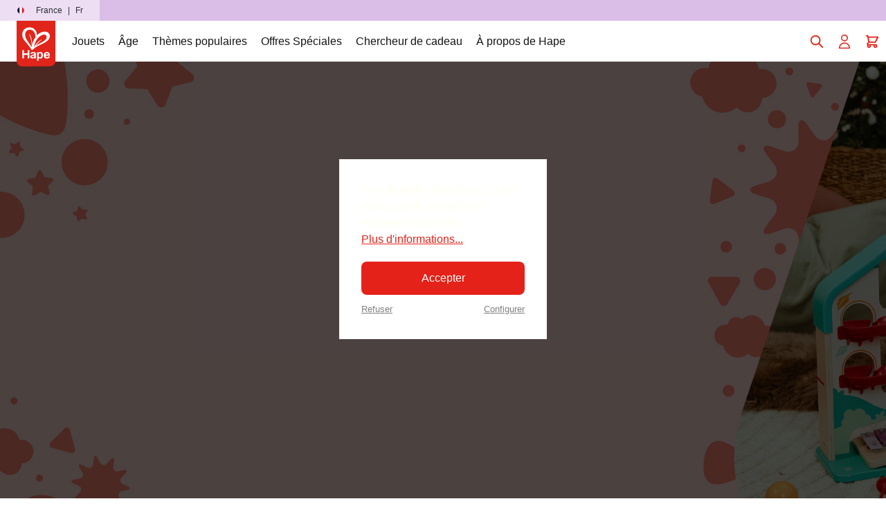

--- FILE ---
content_type: text/html; charset=UTF-8
request_url: https://fr.hape.com/
body_size: 192277
content:
<!DOCTYPE html>
<html lang="fr-FR"
      itemscope="itemscope"
      itemtype="https://schema.org/WebPage">


    
                            
    <head>
                                        <meta charset="utf-8">
            
                            <meta name="viewport"
                      content="width=device-width, initial-scale=1, shrink-to-fit=no">
            
                            <meta name="author"
                      content="">
                <meta name="robots"
                      content="index,follow">
                <meta name="revisit-after"
                      content="15 days">
                <meta name="keywords"
                      content="">
                <meta name="description"
                      content="">
            
                                                    <meta property="og:url"
                          content="https://fr.hape.com/">
                    <meta property="og:type"
                          content="website">
                    <meta property="og:site_name"
                          content="Hape">
                    <meta property="og:title"
                          content="HAPE Home FR">
                    <meta property="og:description"
                          content="">
                    <meta property="og:image"
                          content="https://fr.hape.com/media/d5/e4/81/1666018423/primary_logo.svg?ts=1666018423">

                    <meta name="twitter:card"
                          content="summary">
                    <meta name="twitter:site"
                          content="Hape">
                    <meta name="twitter:title"
                          content="HAPE Home FR">
                    <meta name="twitter:description"
                          content="">
                    <meta name="twitter:image"
                          content="https://fr.hape.com/media/d5/e4/81/1666018423/primary_logo.svg?ts=1666018423">
                            

                
                                <meta itemprop="copyrightHolder"
                      content="Hape">
                <meta itemprop="copyrightYear"
                      content="">
                <meta itemprop="isFamilyFriendly"
                      content="    true
">
                <meta itemprop="image"
                      content="https://fr.hape.com/media/d5/e4/81/1666018423/primary_logo.svg?ts=1666018423">
            

                

                                            <meta name="theme-color"
                      content="#fff">
                            
                                                
    
                <style>
            .is-tanmar-infinite-scrolling.is-ctl-navigation .pagination-nav, 
            .is-tanmar-infinite-scrolling.is-ctl-search .pagination-nav{
                display: none;
            }
        </style>
    
                    <link rel="shortcut icon"
                  href="https://fr.hape.com/media/9e/1d/83/1767179954/hape-favicon.png?ts=1768385182">
        
                                <link rel="apple-touch-icon"
                  href="https://fr.hape.com/media/9e/1d/83/1767179954/hape-favicon.png?ts=1768385182">
                    
                                    <link rel="canonical" href="https://fr.hape.com/">
                    
                    <title itemprop="name">HAPE Home FR</title>
        
                                                                                      <link rel="stylesheet"
                      href="https://fr.hape.com/theme/dd3869395aab2548520aec1a7008846f/css/all.css?1768468097">
                                    

      
    
                                                                                                                                                                                                                                                                                                                                                                                                                                                                                                                                                                                                                                                                                                                                                                                                                                                                                                                                                                                                                                                                                                                                                                                                                                                                                                                                                                                                                                                                                                                                                          

            <link rel="stylesheet" href="https://cdnjs.cloudflare.com/ajax/libs/font-awesome/5.15.4/css/all.min.css" crossorigin="anonymous"/>
    
            <link rel="stylesheet" href="https://fr.hape.com/bundles/moorlfoundation/storefront/css/animate.css?1768468073">
    
    
            <style>
            :root {
                --moorl-advanced-search-width: 600px;
            }
        </style>
    

    <script type="text/javascript">
                window.COOKIE_ACCEPT_RELOAD = 0;
            </script>


                

                    
    <script>
        window.features = {"V6_5_0_0":true,"v6.5.0.0":true,"V6_6_0_0":true,"v6.6.0.0":true,"V6_7_0_0":false,"v6.7.0.0":false,"ADDRESS_SELECTION_REWORK":false,"address.selection.rework":false,"DISABLE_VUE_COMPAT":false,"disable.vue.compat":false,"ACCESSIBILITY_TWEAKS":false,"accessibility.tweaks":false,"ADMIN_VITE":false,"admin.vite":false,"TELEMETRY_METRICS":false,"telemetry.metrics":false,"PERFORMANCE_TWEAKS":false,"performance.tweaks":false,"CACHE_REWORK":false,"cache.rework":false,"PAYPAL_SETTINGS_TWEAKS":false,"paypal.settings.tweaks":false,"FEATURE_SWAGCMSEXTENSIONS_1":true,"feature.swagcmsextensions.1":true,"FEATURE_SWAGCMSEXTENSIONS_2":true,"feature.swagcmsextensions.2":true,"FEATURE_SWAGCMSEXTENSIONS_8":true,"feature.swagcmsextensions.8":true,"FEATURE_SWAGCMSEXTENSIONS_63":true,"feature.swagcmsextensions.63":true};
    </script>
        
                        
                            <script nonce="xb7s41jDOzU=">
        dataLayer = window.dataLayer || [];
                dataLayer.push({ ecommerce: null });
                dataLayer.push({"pageTitle":"HAPE Home FR","pageSubCategory":"","pageCategoryID":"3f6bb2ff0d6ef5a5d0e5aa67ba958ebf","pageSubCategoryID":"","pageCountryCode":"fr-FR","pageLanguageCode":"Fran\u00e7ais","pageVersion":1,"pageTestVariation":"1","pageValue":1,"pageAttributes":"1","pageCategory":"Navigation","visitorLoginState":"Logged Out","visitorType":"NOT LOGGED IN","visitorLifetimeValue":0,"visitorExistingCustomer":"No"});
                                                                            var dtgsConsentHandler = 'shopwareCmp';
    </script>
            
                
                                
                <script nonce="xb7s41jDOzU=">
            window.dataLayer = window.dataLayer || [];
            function gtag() { dataLayer.push(arguments); }

            (() => {
                const analyticsStorageEnabled = document.cookie.split(';').some((item) => item.trim().includes('dtgsAllowGtmTracking=1'));

                let googleAdsCookieName = 'google-ads-enabled';
                                    googleAdsCookieName = 'dtgsAllowGtmTracking';
                    window.googleAdsCookieName = 'dtgsAllowGtmTracking';
                
                const adsEnabled = document.cookie.split(';').some((item) => item.trim().includes(googleAdsCookieName + '=1'));

                // Always set a default consent for consent mode v2
                gtag('consent', 'default', {
                    'ad_user_data': adsEnabled ? 'granted' : 'denied',
                    'ad_storage': adsEnabled ? 'granted' : 'denied',
                    'ad_personalization': adsEnabled ? 'granted' : 'denied',
                    'analytics_storage': analyticsStorageEnabled ? 'granted' : 'denied'
                });
            })();
        </script>
            



                

    
                            
            <script type="text/javascript"
                                src='https://www.google.com/recaptcha/api.js'
                defer></script>
        <script>
                            window.googleReCaptchaV2Active = true;
                                </script>
            
                
                                    <script>
                    window.useDefaultCookieConsent = true;
                </script>
                    
                                    <script>
                window.activeNavigationId = '3f6bb2ff0d6ef5a5d0e5aa67ba958ebf';
                window.router = {
                    'frontend.cart.offcanvas': '/checkout/offcanvas',
                    'frontend.cookie.offcanvas': '/cookie/offcanvas',
                    'frontend.checkout.finish.page': '/checkout/finish',
                    'frontend.checkout.info': '/widgets/checkout/info',
                    'frontend.menu.offcanvas': '/widgets/menu/offcanvas',
                    'frontend.cms.page': '/widgets/cms',
                    'frontend.cms.navigation.page': '/widgets/cms/navigation',
                    'frontend.account.addressbook': '/widgets/account/address-book',
                    'frontend.country.country-data': '/country/country-state-data',
                    'frontend.app-system.generate-token': '/app-system/Placeholder/generate-token',
                    };
                window.salesChannelId = 'b6ca46980b1d4ef5b5b4132a0fd7b9ad';
            </script>
        

        
    <script>
        window.router['widgets.swag.cmsExtensions.quickview'] = '/swag/cms-extensions/quickview';
        window.router['widgets.swag.cmsExtensions.quickview.variant'] = '/swag/cms-extensions/quickview/variant';
    </script>

                                <script>
                
                window.breakpoints = {"xs":0,"sm":576,"md":768,"lg":992,"xl":1200,"xxl":1400};
            </script>
        
        
                        
                            <script>
                window.themeAssetsPublicPath = 'https://fr.hape.com/theme/5dcbd376f61b4350bcffade85902fea6/assets/';
            </script>
        
                        
    <script>
        window.validationMessages = {"required":"L'entr\u00e9e ne doit pas \u00eatre vide.","email":"Adresse e-mail non valide. Les adresses e-mail doivent utiliser ce format \u00ab\u00a0user@example.com\u00a0\u00bb et inclure un \u00ab\u00a0@\u00a0\u00bb et un \u00ab\u00a0.\u00a0\u00bb.","confirmation":"La saisie n'est pas identique.","minLength":"La saisie est trop courte."};
    </script>
        
                                                                <script>
                        window.themeJsPublicPath = 'https://fr.hape.com/theme/dd3869395aab2548520aec1a7008846f/js/';
                    </script>
                                            <script type="text/javascript" src="https://fr.hape.com/theme/dd3869395aab2548520aec1a7008846f/js/storefront/storefront.js?1768468097" defer></script>
                                            <script type="text/javascript" src="https://fr.hape.com/theme/dd3869395aab2548520aec1a7008846f/js/swag-pay-pal/swag-pay-pal.js?1768468097" defer></script>
                                            <script type="text/javascript" src="https://fr.hape.com/theme/dd3869395aab2548520aec1a7008846f/js/solid-advanced-slider-elements/solid-advanced-slider-elements.js?1768468097" defer></script>
                                            <script type="text/javascript" src="https://fr.hape.com/theme/dd3869395aab2548520aec1a7008846f/js/hatslogic-instagram-feed/hatslogic-instagram-feed.js?1768468097" defer></script>
                                            <script type="text/javascript" src="https://fr.hape.com/theme/dd3869395aab2548520aec1a7008846f/js/moorl-foundation/moorl-foundation.js?1768468097" defer></script>
                                            <script type="text/javascript" src="https://fr.hape.com/theme/dd3869395aab2548520aec1a7008846f/js/moorl-product-video/moorl-product-video.js?1768468097" defer></script>
                                            <script type="text/javascript" src="https://fr.hape.com/theme/dd3869395aab2548520aec1a7008846f/js/stripe-shopware-payment/stripe-shopware-payment.js?1768468097" defer></script>
                                            <script type="text/javascript" src="https://fr.hape.com/theme/dd3869395aab2548520aec1a7008846f/js/jkweb-shopware-cookie-accept-plugin/jkweb-shopware-cookie-accept-plugin.js?1768468097" defer></script>
                                            <script type="text/javascript" src="https://fr.hape.com/theme/dd3869395aab2548520aec1a7008846f/js/moorl-form-builder/moorl-form-builder.js?1768468097" defer></script>
                                            <script type="text/javascript" src="https://fr.hape.com/theme/dd3869395aab2548520aec1a7008846f/js/neti-next-easy-coupon/neti-next-easy-coupon.js?1768468097" defer></script>
                                            <script type="text/javascript" src="https://fr.hape.com/theme/dd3869395aab2548520aec1a7008846f/js/swag-cms-extensions/swag-cms-extensions.js?1768468097" defer></script>
                                            <script type="text/javascript" src="https://fr.hape.com/theme/dd3869395aab2548520aec1a7008846f/js/swag-customized-products/swag-customized-products.js?1768468097" defer></script>
                                            <script type="text/javascript" src="https://fr.hape.com/theme/dd3869395aab2548520aec1a7008846f/js/cbax-modul-analytics/cbax-modul-analytics.js?1768468097" defer></script>
                                            <script type="text/javascript" src="https://fr.hape.com/theme/dd3869395aab2548520aec1a7008846f/js/acris-separate-street-c-s/acris-separate-street-c-s.js?1768468097" defer></script>
                                            <script type="text/javascript" src="https://fr.hape.com/theme/dd3869395aab2548520aec1a7008846f/js/tanmar-ng-infinite-scrolling/tanmar-ng-infinite-scrolling.js?1768468097" defer></script>
                                            <script type="text/javascript" src="https://fr.hape.com/theme/dd3869395aab2548520aec1a7008846f/js/toynamics-detail-page-layouts/toynamics-detail-page-layouts.js?1768468097" defer></script>
                                            <script type="text/javascript" src="https://fr.hape.com/theme/dd3869395aab2548520aec1a7008846f/js/toynamics-shopping-experience/toynamics-shopping-experience.js?1768468097" defer></script>
                                            <script type="text/javascript" src="https://fr.hape.com/theme/dd3869395aab2548520aec1a7008846f/js/digi1-cms-element-collapse/digi1-cms-element-collapse.js?1768468097" defer></script>
                                            <script type="text/javascript" src="https://fr.hape.com/theme/dd3869395aab2548520aec1a7008846f/js/acris-quantity-advanced-c-s/acris-quantity-advanced-c-s.js?1768468097" defer></script>
                                            <script type="text/javascript" src="https://fr.hape.com/theme/dd3869395aab2548520aec1a7008846f/js/neti-next-modal/neti-next-modal.js?1768468097" defer></script>
                                            <script type="text/javascript" src="https://fr.hape.com/theme/dd3869395aab2548520aec1a7008846f/js/meteor-promotion-gift/meteor-promotion-gift.js?1768468097" defer></script>
                                            <script type="text/javascript" src="https://fr.hape.com/theme/dd3869395aab2548520aec1a7008846f/js/klarna-payment/klarna-payment.js?1768468097" defer></script>
                                            <script type="text/javascript" src="https://fr.hape.com/theme/dd3869395aab2548520aec1a7008846f/js/loyxx-s-w6-conversion-checkout/loyxx-s-w6-conversion-checkout.js?1768468097" defer></script>
                                            <script type="text/javascript" src="https://fr.hape.com/theme/dd3869395aab2548520aec1a7008846f/js/dtgs-google-tag-manager-sw6/dtgs-google-tag-manager-sw6.js?1768468097" defer></script>
                                            <script type="text/javascript" src="https://fr.hape.com/theme/dd3869395aab2548520aec1a7008846f/js/mediameets-fb-pixel/mediameets-fb-pixel.js?1768468097" defer></script>
                                            <script type="text/javascript" src="https://fr.hape.com/theme/dd3869395aab2548520aec1a7008846f/js/newsletter-sendinblue/newsletter-sendinblue.js?1768468097" defer></script>
                                                        

    
    
    

        </head>
    <link rel="stylesheet" href="https://cdn.jsdelivr.net/npm/@splidejs/splide@4.1.4/dist/css/splide.min.css">

    <body class="    is-ctl-navigation is-act-home is-tanmar-infinite-scrolling     is-page-color-bright-beetle-purple

                        show-conversion-checkout
                loyxx-sw6-conversion-checkout-active

        
        
    ">

            
                
    
    
            <div id="page-top" class="skip-to-content bg-primary-subtle text-primary-emphasis overflow-hidden" tabindex="-1">
            <div class="container skip-to-content-container d-flex justify-content-center visually-hidden-focusable">
                                                                                        <a href="#content-main" class="skip-to-content-link d-inline-flex text-decoration-underline m-1 p-2 fw-bold gap-2">
                                Passer au contenu principal
                            </a>
                                            
                                                                        <a href="#header-main-search-input" class="skip-to-content-link d-inline-flex text-decoration-underline m-1 p-2 fw-bold gap-2 d-none d-sm-block">
                                Passer à la recherche
                            </a>
                                            
                                                                        <a href="#main-navigation-menu" class="skip-to-content-link d-inline-flex text-decoration-underline m-1 p-2 fw-bold gap-2 d-none d-lg-block">
                                Passer à la navigation principale
                            </a>
                                                                        </div>
        </div>
        
    
                
                        
    <script nonce="xb7s41jDOzU=">
        (function e(){window.document.$emitter&&typeof window.document.$emitter.subscribe==="function"?window.document.$emitter.subscribe("CookieConfiguration_Update",t=>{t&&t.detail&&Object.prototype.hasOwnProperty.call(t.detail,"dtgsAllowGtmTracking")&&window.location.reload()}):setTimeout(e,100)})();
    </script>

            <script nonce="xb7s41jDOzU=">
            window.dataLayer = window.dataLayer || [];
            var loadGTM = function(w,d,s,l,i){w[l]=w[l]||[];w[l].push({'gtm.start':
                    new Date().getTime(),event:'gtm.js'});var f=d.getElementsByTagName(s)[0],
                j=d.createElement(s),dl=l!='dataLayer'?'&l='+l:'';j.async=true;j.src=
                'https://www.googletagmanager.com/gtm.js?id='+i+dl;var n=d.querySelector('[nonce]');
            n&&j.setAttribute('nonce',n.nonce||n.getAttribute('nonce'));f.parentNode.insertBefore(j,f);
                    };
                            loadGTM(window,document,'script','dataLayer','GTM-T5RF5RLJ');
                    </script>
                
                <script>
            window.pluginConfig = {
                enabled: true
            };
        </script>
                
                                <noscript class="noscript-main">
                
    <div role="alert"
         aria-live="polite"
                  class="alert alert-info alert-has-icon">
                                                                                                                                                <span class="icon icon-default icon-default-info">
                                        <svg width="20" height="20" viewBox="0 0 20 20" fill="none" xmlns="http://www.w3.org/2000/svg">
<path style="fill: transparent;"  d="M11 14H10V10H9M10 6H10.01M19 10C19 14.9706 14.9706 19 10 19C5.02944 19 1 14.9706 1 10C1 5.02944 5.02944 1 10 1C14.9706 1 19 5.02944 19 10Z" stroke="currentColor" stroke-width="1.5" stroke-linecap="round" stroke-linejoin="round"/>
</svg>

                    </span>
    
                
                    <div class="alert-content-container">
                                                    
                                                        <div class="alert-content">                                                    Afin que vous profitiez pleinement de notre boutique en ligne, nous vous recommandons d'activer Javascript dans votre navigateur.
                                                                </div>                
                                </div>
            </div>
            </noscript>
        
    
    <!-- Google Tag Manager Noscript -->
            <noscript class="noscript-gtm">
            <iframe src="https://www.googletagmanager.com/ns.html?id=GTM-T5RF5RLJ"
                    height="0"
                    width="0"
                    style="display:none;visibility:hidden">
            </iframe>
        </noscript>
        <!-- End Google Tag Manager Noscript -->

                                    <header class="header-main" data-flyout-menu="true">
                                                                                                                                                        <nav class="top-bar--navigation">
                                                                                        
                
                <div class="top-bar--slider"
                     data-benefit-bar-slider="true"
                     data-benefit-bar-slider-options='{&quot;slider&quot;:{&quot;items&quot;:1,&quot;gutter&quot;:0,&quot;autoplayButtonOutput&quot;:false,&quot;nav&quot;:false,&quot;mouseDrag&quot;:false,&quot;controls&quot;:false,&quot;autoplay&quot;:true,&quot;autoplayTimeout&quot;:5000,&quot;mode&quot;:&quot;gallery&quot;,&quot;slideBy&quot;:1,&quot;speed&quot;:400}}'
                     data-benefit-bar-theme-dark="1">
                    <div class="top-bar--slider-container" data-benefit-bar-slider-container="true">
                            <div class="top-bar-benefits-slider">
                                            <div class="top-bar--slider-item cus-col-2 purple"
                 data-color="purple"
                 data-text="">
                <div class="top-bar--slider-item--wrapper">
                                                                                                                                                            <span class="icon icon-default icon-default-envelope icon-select-benefit-item-color-entry-1">
                                        <svg xmlns="http://www.w3.org/2000/svg" xmlns:xlink="http://www.w3.org/1999/xlink" width="32" height="32" viewBox="0 0 32 32">
  <defs>
    <clipPath id="clip-icon-envelope-solid">
      <rect width="32" height="32"/>
    </clipPath>
  </defs>
  <g id="icon-envelope-solid" clip-path="url(#clip-icon-envelope-solid)">
    <g id="Gruppe_29058" data-name="Gruppe 29058">
      <path id="Pfad_74060" data-name="Pfad 74060" d="M-433.077-499.537v22h32v-22Zm5.307,2.444h21.385l-10.692,7.066Zm-2.846,1.069,12.845,8.516.693.42.692-.42,12.847-8.516v16.042h-27.077Z" transform="translate(433.077 504.535)"/>
      <rect id="Rechteck_7087" data-name="Rechteck 7087" width="32" height="32" fill="none"/>
    </g>
  </g>
</svg>

                    </span>
    
                                            <span class="top-bar--slider-item--text">
                        
                    </span>
                </div>
            </div>
                                            <div class="top-bar--slider-item cus-col-2 purple"
                 data-color="purple"
                 data-text="">
                <div class="top-bar--slider-item--wrapper">
                                                                                                                                                            <span class="icon icon-default icon-default-envelope icon-select-benefit-item-color-entry-2">
                                        <svg xmlns="http://www.w3.org/2000/svg" xmlns:xlink="http://www.w3.org/1999/xlink" width="32" height="32" viewBox="0 0 32 32">
  <defs>
    <clipPath id="clip-icon-envelope-solid">
      <rect width="32" height="32"/>
    </clipPath>
  </defs>
  <g id="icon-envelope-solid" clip-path="url(#clip-icon-envelope-solid)">
    <g id="Gruppe_29058" data-name="Gruppe 29058">
      <path id="Pfad_74060" data-name="Pfad 74060" d="M-433.077-499.537v22h32v-22Zm5.307,2.444h21.385l-10.692,7.066Zm-2.846,1.069,12.845,8.516.693.42.692-.42,12.847-8.516v16.042h-27.077Z" transform="translate(433.077 504.535)"/>
      <rect id="Rechteck_7087" data-name="Rechteck 7087" width="32" height="32" fill="none"/>
    </g>
  </g>
</svg>

                    </span>
    
                                            <span class="top-bar--slider-item--text">
                        
                    </span>
                </div>
            </div>
            </div>

    <script>
        document.addEventListener('DOMContentLoaded', function () {
            const slider = document.querySelector('.top-bar-benefits-slider');
            if (!slider) return;

            const items = Array.from(slider.querySelectorAll('.top-bar--slider-item'));
            if (!items.length) return;

            // Hide all items except the first one
            items.forEach((item, idx) => {
                item.style.display = idx === 0 ? 'flex' : 'none';
            });

            let index = 0;
            
            setInterval(() => {
                // Hide current item
                items[index].style.display = 'none';
                
                // Move to next item
                index = (index + 1) % items.length;
                
                // Show next item
                items[index].style.display = 'flex';
            }, 4000);
        });
    </script>
                    </div>
                </div>
                    
                        <div class="top-bar--country-switcher d-none d-md-flex">
                    <div class="top-bar--country-switcher--wrapper">
                        <div class="country-language-widget 🌍🌎🌏 dropdown" data-country-language-toggle>
                                                        
        <div class="country-language-widget__label navigation-offcanvas-link nav-item nav-link"
             data-bs-toggle="collapse"
             data-bs-target="#countryLanguageCollapse"
             aria-expanded="false"
             aria-controls="countryLanguageCollapse"
             role="button">
            <span class="country-language-widget__icon">
                                                                                                                                <span class="icon icon-default icon-default-flag_fr icon-toynamics">
                                        <svg width="24" height="24" viewBox="0 0 24 24" fill="none" xmlns="http://www.w3.org/2000/svg">
<g clip-path="url(#clip0_346_16200)">
<mask id="mask0_346_16200" style="mask-type:alpha" maskUnits="userSpaceOnUse" x="4" y="4" width="16" height="16">
<circle cx="12" cy="12" r="8" fill="#D9D9D9"/>
</mask>
<g mask="url(#mask0_346_16200)">
</g>
<g clip-path="url(#clip1_346_16200)">
<path d="M-1 -1H25V26H-1V-1Z" fill="#EC1920" style="fill: #EC1920;"/>
<path d="M-1 -1H16.3333V26H-1V-1Z" fill="white" style="fill: white;"/>
<path d="M-1 -1H7.66667V26H-1V-1Z" fill="#051440" style="fill: #051440;"/>
</g>
</g>
<defs>
<clipPath id="clip0_346_16200">
<rect width="24" height="24" rx="12" fill="white"/>
</clipPath>
<clipPath id="clip1_346_16200">
<rect width="26" height="27" fill="white" transform="translate(-1 -1)"/>
</clipPath>
</defs>
</svg>

                    </span>
    
                </span>
            <span class="country-language-widget__text">
                France
            </span>
                            <span class="country-language-widget__separator">|</span>
                <span class="country-language-widget__language">
                    Fr
                </span>
                    </div>

                    
    <div class="country-language-selection collapse dropdown-menu dropdown-menu-end" id="countryLanguageCollapse">
        <div class="country-language-selection__content">
                                        
                            <div class="country-language-selection__current">
                    <div class="country-language-selection__current-country">
                        <span class="country-icon">
                                                                                                                                            <span class="icon icon-default icon-default-flag_fr icon-toynamics">
                                        <svg width="24" height="24" viewBox="0 0 24 24" fill="none" xmlns="http://www.w3.org/2000/svg">
<g clip-path="url(#clip0_346_16200)">
<mask id="mask0_346_16200" style="mask-type:alpha" maskUnits="userSpaceOnUse" x="4" y="4" width="16" height="16">
<circle cx="12" cy="12" r="8" fill="#D9D9D9"/>
</mask>
<g mask="url(#mask0_346_16200)">
</g>
<g clip-path="url(#clip1_346_16200)">
<path d="M-1 -1H25V26H-1V-1Z" fill="#EC1920" style="fill: #EC1920;"/>
<path d="M-1 -1H16.3333V26H-1V-1Z" fill="white" style="fill: white;"/>
<path d="M-1 -1H7.66667V26H-1V-1Z" fill="#051440" style="fill: #051440;"/>
</g>
</g>
<defs>
<clipPath id="clip0_346_16200">
<rect width="24" height="24" rx="12" fill="white"/>
</clipPath>
<clipPath id="clip1_346_16200">
<rect width="26" height="27" fill="white" transform="translate(-1 -1)"/>
</clipPath>
</defs>
</svg>

                    </span>
    
                            </span>
                        <span class="country-name">
                            France
                        </span>
                        <span class="country-selected">
                                                                                                                                            <span class="icon icon-checkmark icon-sm icon-red">
                                        <svg xmlns="http://www.w3.org/2000/svg" xmlns:xlink="http://www.w3.org/1999/xlink" width="16" height="16" viewBox="0 0 16 16"><defs><path id="icons-solid-checkmark" d="M3.7071 8.2929c-.3905-.3905-1.0237-.3905-1.4142 0-.3905.3905-.3905 1.0237 0 1.4142l3 3c.3905.3905 1.0237.3905 1.4142 0l7-7c.3905-.3905.3905-1.0237 0-1.4142-.3905-.3905-1.0237-.3905-1.4142 0L6 10.5858l-2.2929-2.293z" /></defs><use xlink:href="#icons-solid-checkmark" fill="#758CA3" fill-rule="evenodd" /></svg>
                    </span>
    
                            </span>
                    </div>

                                            <div class="country-language-selection__current-languages">
                            <form method="post"
                                  action="/checkout/language"
                                  class="language-form"
                                  data-form-auto-submit="true">
                                                                    <div class="form-check">
                                        <input id="top-bar-cfe298c237bf4cc083a651be904e6f01"
                                               value="cfe298c237bf4cc083a651be904e6f01"
                                               name="languageId"
                                               type="radio"
                                               class="form-check-input"
                                             checked>
                                        <label for="top-bar-cfe298c237bf4cc083a651be904e6f01" class="form-check-label">
                                            Français
                                        </label>
                                    </div>
                                                            </form>
                        </div>
                                    </div>
            
                            <div class="country-language-selection__locations">
                    <span class="locations-headline">
                        Changer le pays :
                    </span>
                    <div class="locations-list">
                                                                                    <div class="locations-list__item">
                                    <a class="d-flex align-items-center" href="https://de.hape.com/">
                                        <span class="country-icon">
                                                                                                                                                            <span class="icon icon-default icon-default-flag_de icon-toynamics">
                                        <svg width="24" height="24" viewBox="0 0 24 24" fill="none" xmlns="http://www.w3.org/2000/svg">
<g clip-path="url(#clip0_346_16206)">
<mask id="mask0_346_16206" style="mask-type:alpha" maskUnits="userSpaceOnUse" x="4" y="4" width="16" height="16">
<circle cx="12" cy="12" r="8" fill="#D9D9D9"/>
</mask>
<g mask="url(#mask0_346_16206)">
</g>
<g clip-path="url(#clip1_346_16206)">
<path d="M33 0H-9V24H33V0Z" fill="black" style="fill: black;"/>
<path d="M33 8H-9V24H33V8Z" fill="#DD0000" style="fill: #DD0000;"/>
<path d="M33 16H-9V24H33V16Z" fill="#FFCE00" style="fill: #FFCE00;"/>
</g>
</g>
<defs>
<clipPath id="clip0_346_16206">
<rect width="24" height="24" rx="12" fill="white"/>
</clipPath>
<clipPath id="clip1_346_16206">
<rect width="42" height="24" fill="white" transform="matrix(-1 0 0 1 33 0)"/>
</clipPath>
</defs>
</svg>

                    </span>
    
                                            </span>
                                        <span class="country-name">
                                            Deutschland
                                        </span>
                                    </a>
                                </div>
                                                                                                                <div class="locations-list__item">
                                    <a class="d-flex align-items-center" href="https://uk.hape.com/">
                                        <span class="country-icon">
                                                                                                                                                            <span class="icon icon-default icon-default-flag_gb icon-toynamics">
                                        <svg width="24" height="24" viewBox="0 0 24 24" fill="none" style="fill: none;" xmlns="http://www.w3.org/2000/svg">
<g clip-path="url(#clip0_346_16194)">
<mask id="mask0_346_16194" style="mask-type:alpha" maskUnits="userSpaceOnUse" x="-6" y="-4" width="36" height="32">
<ellipse cx="12" cy="12" rx="18" ry="16" fill="#D9D9D9" style="fill: #D9D9D9;" />
</mask>
<g mask="url(#mask0_346_16194)">
</g>
<g clip-path="url(#clip1_346_16194)">
<path d="M0 0L0.375 1.03125L0 2.10938V3.1875L1.5 5.71875L0 8.25V9.75L1.5 12L0 14.25V15.75L1.5 18.2812L0 20.8125V24L1.03125 23.625L2.10938 24H3.1875L5.71875 22.5L8.25 24H9.75L12 22.5L14.25 24H15.75L18.2812 22.5L20.8125 24H24L23.625 22.9688L24 21.8906V20.8125L22.5 18.2812L24 15.75V14.25L22.5 12L24 9.75V8.25L22.5 5.71875L24 3.1875V0L22.9688 0.375L21.8906 0H20.8125L18.2812 1.5L15.75 0H14.25L12 1.5L9.75 0H8.25L5.71875 1.5L3.1875 0H0Z" fill="#EEEEEE" style="fill: #EEEEEE;" />
<path d="M15.75 0V5.0625L20.8125 0H15.75ZM24 3.1875L18.9375 8.25H24V3.1875ZM0 8.25H5.0625L0 3.1875V8.25ZM3.1875 0L8.25 5.0625V0H3.1875ZM8.25 24V18.9375L3.1875 24H8.25ZM0 20.8125L5.0625 15.75H0V20.8125ZM24 15.75H18.9375L24 20.8125V15.75ZM20.8125 24L15.75 18.9375V24H20.8125Z" fill="#0052B4" style="fill: #0052B4;" />
<path d="M0 0V2.10938L6.14062 8.25H8.25L0 0ZM9.75 0V9.75H0V14.25H9.75V24H14.25V14.25H24V9.75H14.25V0H9.75ZM21.8906 0L15.75 6.14062V8.25L24 0H21.8906ZM8.25 15.75L0 24H2.10938L8.25 17.8594V15.75ZM15.75 15.75L24 24V21.8906L17.8594 15.75H15.75Z" fill="#D80027" style="fill: #D80027;" />
</g>
</g>
<defs>
<clipPath id="clip0_346_16194">
<rect width="24" height="24" rx="12" fill="white" style="fill: white;" />
</clipPath>
<clipPath id="clip1_346_16194">
<rect width="24" height="24" rx="12" fill="white" style="fill: white;" />
</clipPath>
</defs>
</svg>

                    </span>
    
                                            </span>
                                        <span class="country-name">
                                            United Kingdom
                                        </span>
                                    </a>
                                </div>
                                                                                                                                                                    <div class="locations-list__item">
                                    <a class="d-flex align-items-center" href="https://es.hape.com/">
                                        <span class="country-icon">
                                                                                                                                                            <span class="icon icon-default icon-default-flag_es icon-toynamics">
                                        <svg width="24" height="24" viewBox="0 0 24 24" fill="none" xmlns="http://www.w3.org/2000/svg">
    <g clip-path="url(#clip0_346_16218)">
        <mask id="mask0_346_16218" style="mask-type:alpha" maskUnits="userSpaceOnUse" x="4" y="4" width="16" height="16">
            <circle cx="12" cy="12" r="8" fill="#D9D9D9" style="fill: #D9D9D9;" />
        </mask>
        <g mask="url(#mask0_346_16218)">
        </g>
        <g clip-path="url(#clip1_346_16218)">
            <path d="M-4.5 0H31.5V24H-4.5V0Z" fill="#C60B1E" style="fill: #C60B1E;" />
            <path d="M-4.5 6H31.5V18H-4.5V6Z" fill="#FFC400" style="fill: #FFC400;" />
            <path d="M3.56264 10.6674C3.56264 10.6674 3.53816 10.6674 3.52472 10.6597C3.51128 10.652 3.47048 10.6136 3.47048 10.6136L3.43784 10.5901L3.40808 10.5493C3.40808 10.5493 3.37304 10.4927 3.38888 10.449C3.4052 10.4053 3.43256 10.3899 3.45704 10.377C3.48152 10.3645 3.53288 10.3487 3.53288 10.3487C3.53288 10.3487 3.57368 10.3309 3.58712 10.3285C3.60056 10.3256 3.64952 10.3131 3.64952 10.3131C3.64952 10.3131 3.66296 10.3055 3.6764 10.3002C3.69032 10.2949 3.70904 10.2949 3.72008 10.2925C3.73064 10.2896 3.758 10.281 3.77432 10.28C3.79928 10.2791 3.8396 10.2848 3.85304 10.2848C3.86648 10.2848 3.91256 10.2872 3.93176 10.2872C3.95048 10.2872 4.01816 10.2819 4.03736 10.2819C4.05608 10.2819 4.07 10.2795 4.0916 10.2819C4.1132 10.2848 4.15112 10.2973 4.16216 10.3026C4.1732 10.3079 4.238 10.3309 4.26248 10.3386C4.28696 10.3463 4.34648 10.3563 4.37384 10.3693C4.40072 10.3823 4.41752 10.4039 4.43096 10.4221C4.4444 10.4399 4.44728 10.4595 4.45256 10.4725C4.45784 10.485 4.45784 10.5128 4.45256 10.5258C4.44728 10.5383 4.42808 10.5647 4.42808 10.5647L4.39832 10.6136L4.3604 10.6443C4.3604 10.6443 4.33304 10.6703 4.31144 10.6674C4.28984 10.6655 4.07 10.6261 3.92888 10.6261C3.78776 10.6261 3.56216 10.6674 3.56216 10.6674H3.56264Z" fill="#AD1519" style="fill: #AD1519;"  stroke="black" stroke-width="0.03" stroke-linejoin="round"/>
            <path d="M3.93147 10.4724C3.96806 10.4724 3.99771 10.4187 3.99771 10.3524C3.99771 10.2861 3.96806 10.2324 3.93147 10.2324C3.89489 10.2324 3.86523 10.2861 3.86523 10.3524C3.86523 10.4187 3.89489 10.4724 3.93147 10.4724Z" fill="#C8B100" style="fill: #C8B100;"  stroke="black" stroke-width="0.03"/>
            <path d="M3.93111 10.4627C3.94808 10.4627 3.96183 10.4133 3.96183 10.3523C3.96183 10.2914 3.94808 10.2419 3.93111 10.2419C3.91414 10.2419 3.90039 10.2914 3.90039 10.3523C3.90039 10.4133 3.91414 10.4627 3.93111 10.4627Z" fill="#C8B100" style="fill: #C8B100;"  stroke="black" stroke-width="0.03"/>
            <path d="M3.93136 10.2675C3.95601 10.2675 3.976 10.2488 3.976 10.2257C3.976 10.2027 3.95601 10.184 3.93136 10.184C3.9067 10.184 3.88672 10.2027 3.88672 10.2257C3.88672 10.2488 3.9067 10.2675 3.93136 10.2675Z" fill="#C8B100" style="fill: #C8B100;" />
            <path d="M3.99253 10.2113V10.2392H3.87109V10.2113H3.91621V10.148H3.88645V10.1206H3.91621V10.0933H3.94501V10.1206H3.97477V10.148H3.94501V10.2113H3.99253Z" fill="#C8B100" style="fill: #C8B100;"  stroke="black" stroke-width="0.03"/>
            <path d="M3.94336 10.1853C3.95375 10.188 3.96274 10.1942 3.96867 10.2026C3.97459 10.211 3.97705 10.2212 3.97559 10.2312C3.97412 10.2412 3.96884 10.2504 3.9607 10.257C3.95257 10.2636 3.94215 10.2673 3.93136 10.2673C3.92057 10.2673 3.91014 10.2636 3.90201 10.257C3.89388 10.2504 3.8886 10.2412 3.88713 10.2312C3.88567 10.2212 3.88813 10.211 3.89405 10.2026C3.89997 10.1942 3.90897 10.188 3.91936 10.1853" stroke="black" stroke-width="0.03"/>
            <path d="M3.93157 10.6597H3.70069L3.69541 10.603L3.68437 10.544L3.67333 10.4705C3.60949 10.3865 3.55093 10.3313 3.53125 10.3433C3.53605 10.328 3.54181 10.3165 3.55381 10.3093C3.61045 10.2757 3.72709 10.3563 3.81493 10.4888C3.82261 10.5008 3.83029 10.5128 3.83701 10.5248H4.02757C4.03429 10.5128 4.04197 10.5008 4.04965 10.4888C4.13701 10.3563 4.25413 10.2757 4.31029 10.3093C4.32277 10.3165 4.32805 10.328 4.33285 10.3433C4.31317 10.3318 4.25509 10.3865 4.19077 10.4705L4.17973 10.544L4.16869 10.603L4.16389 10.6597H3.93157Z" fill="#C8B100" style="fill: #C8B100;"  stroke="black" stroke-width="0.03"/>
            <path d="M4.32246 10.3409C4.27878 10.3155 4.17798 10.3956 4.09542 10.5204M3.54102 10.3409C3.5847 10.3155 3.68598 10.3956 3.76806 10.5204L3.54102 10.3409Z" stroke="black" stroke-width="0.03"/>
            <path d="M3.59034 10.7638C3.58074 10.7365 3.5625 10.712 3.5625 10.712C3.6561 10.6846 3.78618 10.6674 3.93066 10.6669C4.07514 10.6674 4.20666 10.6846 4.29978 10.712C4.29978 10.712 4.28922 10.7302 4.27482 10.7557C4.26666 10.7701 4.2561 10.7946 4.25658 10.7946C4.17258 10.7686 4.06362 10.7557 3.93018 10.7552C3.79626 10.7557 3.6681 10.772 3.6009 10.7965C3.60186 10.7965 3.5961 10.7811 3.58986 10.7638H3.59034Z" fill="#C8B100" style="fill: #C8B100;" />
            <path d="M3.59034 10.7638C3.58074 10.7365 3.5625 10.712 3.5625 10.712C3.6561 10.6846 3.78618 10.6674 3.93066 10.6669C4.07514 10.6674 4.20666 10.6846 4.29978 10.712C4.29978 10.712 4.28922 10.7302 4.27482 10.7557C4.26666 10.7701 4.2561 10.7946 4.25658 10.7946C4.17258 10.7686 4.06362 10.7557 3.93018 10.7552C3.79626 10.7557 3.6681 10.772 3.6009 10.7965C3.60186 10.7965 3.5961 10.7811 3.58986 10.7638H3.59034" stroke="black" stroke-width="0.03"/>
            <path d="M3.93015 10.8829C4.04679 10.8824 4.17543 10.8646 4.22295 10.8526C4.25463 10.843 4.27335 10.8291 4.26999 10.8123C4.26807 10.8046 4.26135 10.7979 4.25223 10.7941C4.18215 10.7715 4.05687 10.7557 3.93015 10.7557C3.80391 10.7557 3.67719 10.7715 3.60759 10.7941C3.59847 10.7979 3.59175 10.8046 3.58983 10.8123C3.58647 10.8291 3.60519 10.843 3.63687 10.8526C3.68439 10.8646 3.81351 10.8824 3.93015 10.8829ZM4.30503 10.6597L4.27671 10.6342C4.27671 10.6342 4.24935 10.6505 4.21527 10.6457C4.18167 10.6405 4.17063 10.5992 4.17063 10.5992C4.17063 10.5992 4.13271 10.6313 4.10151 10.6289C4.07031 10.6261 4.05015 10.5992 4.05015 10.5992C4.05015 10.5992 4.01607 10.6237 3.98631 10.6213C3.95655 10.6184 3.92823 10.5814 3.92823 10.5814C3.92823 10.5814 3.89799 10.6198 3.86823 10.6227C3.83847 10.6251 3.81399 10.5968 3.81399 10.5968C3.81399 10.5968 3.80055 10.6251 3.76263 10.6313C3.72471 10.6376 3.69207 10.6016 3.69207 10.6016C3.69207 10.6016 3.67047 10.6366 3.64455 10.6457C3.61863 10.6544 3.58503 10.6328 3.58503 10.6328C3.58503 10.6328 3.57927 10.6457 3.57543 10.6534C3.57159 10.6611 3.56055 10.6625 3.56055 10.6625L3.56919 10.6851C3.66183 10.6582 3.78807 10.6414 3.93063 10.6414C4.07319 10.6414 4.20279 10.6582 4.29591 10.6856L4.30551 10.6597H4.30503Z" fill="#C8B100" style="fill: #C8B100;"  stroke="black" stroke-width="0.03"/>
            <path d="M3.93092 10.5353L3.94436 10.5377C3.94196 10.5434 3.94148 10.5492 3.94148 10.5559C3.94148 10.5838 3.96548 10.6063 3.99524 10.6063C4.01876 10.6063 4.03892 10.5914 4.04612 10.5713C4.0466 10.5718 4.0514 10.553 4.05332 10.553C4.05476 10.553 4.05476 10.5727 4.05572 10.5727C4.05908 10.5982 4.08212 10.6154 4.10852 10.6154C4.13828 10.6154 4.1618 10.5929 4.1618 10.5646C4.1618 10.5626 4.1618 10.5607 4.16132 10.5588L4.17812 10.542L4.18724 10.5631C4.18388 10.5698 4.18244 10.577 4.18244 10.5852C4.18244 10.6121 4.205 10.6337 4.23332 10.6337C4.25108 10.6337 4.26644 10.625 4.27556 10.6121L4.2866 10.5982V10.6154C4.2866 10.6318 4.29332 10.6471 4.31012 10.6495C4.31012 10.6495 4.32836 10.651 4.3538 10.6313C4.37876 10.6116 4.3922 10.5953 4.3922 10.5953L4.39364 10.6154C4.39364 10.6154 4.36916 10.6558 4.34708 10.6682C4.33508 10.6754 4.31636 10.6831 4.30148 10.6802C4.28612 10.6778 4.27508 10.6654 4.26932 10.651C4.25828 10.6577 4.24484 10.6615 4.23092 10.6615C4.20068 10.6615 4.17332 10.6447 4.16276 10.6202C4.14884 10.6351 4.12964 10.6442 4.10708 10.6442C4.0826 10.6442 4.06052 10.6332 4.0466 10.6164C4.03316 10.6294 4.01444 10.637 3.99428 10.637C3.96788 10.637 3.94388 10.6236 3.93044 10.6039C3.91652 10.6236 3.893 10.637 3.86612 10.637C3.84596 10.637 3.82724 10.6294 3.8138 10.6164C3.79988 10.6332 3.7778 10.6442 3.7538 10.6442C3.73076 10.6442 3.71156 10.6351 3.69764 10.6202C3.68708 10.6447 3.65972 10.6615 3.62948 10.6615C3.61556 10.6615 3.6026 10.6577 3.59156 10.651C3.5858 10.6654 3.57476 10.6778 3.55892 10.6802C3.54452 10.6831 3.5258 10.6754 3.5138 10.6682C3.49124 10.6558 3.46484 10.6154 3.46484 10.6154L3.4682 10.5953C3.4682 10.5953 3.48212 10.6116 3.50708 10.6313C3.53204 10.651 3.55076 10.6495 3.55076 10.6495C3.56708 10.6471 3.57428 10.6318 3.57428 10.6154V10.5982L3.58484 10.6121C3.59396 10.625 3.60932 10.6337 3.62708 10.6337C3.6554 10.6337 3.67796 10.6121 3.67796 10.5852C3.67837 10.5775 3.67672 10.5699 3.67316 10.5631L3.68228 10.542L3.69908 10.5588C3.6986 10.5607 3.6986 10.5626 3.6986 10.5646C3.6986 10.5929 3.72212 10.6154 3.75188 10.6154C3.77828 10.6154 3.80132 10.5982 3.80516 10.5727C3.80564 10.5727 3.80564 10.553 3.80708 10.553C3.80948 10.553 3.8138 10.5718 3.81476 10.5713C3.82148 10.5914 3.84164 10.6063 3.86564 10.6063C3.89492 10.6063 3.91892 10.5838 3.91892 10.5559C3.91892 10.5492 3.91892 10.5434 3.91652 10.5377L3.93044 10.5353H3.93092Z" fill="#C8B100" style="fill: #C8B100;"  stroke="black" stroke-width="0.03"/>
            <path d="M3.93134 10.6668C3.78686 10.6673 3.65678 10.6846 3.56318 10.7119C3.55694 10.7138 3.54926 10.709 3.54734 10.7038C3.54542 10.6975 3.54974 10.6903 3.55598 10.6884C3.64958 10.6596 3.78302 10.6414 3.93134 10.6414C4.07966 10.6414 4.21358 10.6596 4.30718 10.6884C4.31342 10.6903 4.31773 10.6975 4.31581 10.7038C4.31389 10.709 4.30622 10.7138 4.29998 10.7119C4.20638 10.6846 4.07582 10.6673 3.93134 10.6668Z" fill="#C8B100" style="fill: #C8B100;"  stroke="black" stroke-width="0.03" stroke-linejoin="round"/>
            <path d="M3.43884 10.6078C3.43836 10.6083 3.4206 10.5847 3.40764 10.5727C3.39804 10.5641 3.375 10.5569 3.375 10.5569C3.375 10.5531 3.38844 10.5435 3.40284 10.5435C3.41148 10.5435 3.41964 10.5468 3.42444 10.5531L3.42636 10.5435C3.42636 10.5435 3.43788 10.5459 3.44316 10.5588C3.44892 10.5727 3.44556 10.5934 3.44556 10.5934C3.44556 10.5934 3.44316 10.603 3.43884 10.6078ZM3.52956 10.5703L3.52428 10.602L3.45708 10.6092L3.447 10.6035L3.44892 10.5924L3.4998 10.5507L3.52956 10.5703Z" fill="#C8B100" style="fill: #C8B100;" />
            <path d="M3.52956 10.5703L3.52428 10.602L3.45708 10.6092L3.447 10.6035L3.44892 10.5924L3.4998 10.5507L3.52956 10.5703M3.43884 10.6078C3.43836 10.6083 3.4206 10.5847 3.40764 10.5727C3.39804 10.5641 3.375 10.5569 3.375 10.5569C3.375 10.5531 3.38844 10.5435 3.40284 10.5435C3.41148 10.5435 3.41964 10.5468 3.42444 10.5531L3.42636 10.5435C3.42636 10.5435 3.43788 10.5459 3.44316 10.5588C3.44892 10.5727 3.44556 10.5934 3.44556 10.5934C3.44556 10.5934 3.44316 10.603 3.43884 10.6078Z" stroke="black" stroke-width="0.03"/>
            <path d="M3.4405 10.5959C3.44626 10.5901 3.45778 10.5916 3.46594 10.5988C3.47458 10.606 3.47746 10.617 3.4717 10.6228C3.46594 10.629 3.45442 10.6276 3.44626 10.6199C3.43762 10.6127 3.43474 10.6017 3.4405 10.5959ZM3.56386 10.6021C3.56098 10.5935 3.56386 10.5844 3.5701 10.582C3.57682 10.5805 3.5845 10.5863 3.58786 10.5949C3.59074 10.6041 3.58786 10.6132 3.58114 10.6151C3.5749 10.617 3.56722 10.6113 3.56386 10.6021ZM3.59506 10.5618L3.61954 10.5849L3.6781 10.5532L3.68242 10.5431L3.67426 10.5349L3.60706 10.5292L3.59506 10.5618Z" fill="#C8B100" style="fill: #C8B100;"  stroke="black" stroke-width="0.03"/>
            <path d="M3.66107 10.4523L3.62891 10.483L3.67019 10.5377L3.68123 10.542L3.68939 10.5334L3.70379 10.4676L3.66107 10.4523Z" fill="#C8B100" style="fill: #C8B100;" />
            <path d="M3.66107 10.4523L3.62891 10.483L3.67019 10.5377L3.68123 10.542L3.68939 10.5334L3.70379 10.4676L3.66107 10.4523" stroke="black" stroke-width="0.03"/>
            <path d="M3.77191 10.5261L3.75943 10.5563L3.69223 10.5501L3.68359 10.5424L3.68839 10.5318L3.74695 10.5011L3.77191 10.5261Z" fill="#C8B100" style="fill: #C8B100;" />
            <path d="M3.77191 10.5261L3.75943 10.5563L3.69223 10.5501L3.68359 10.5424L3.68839 10.5318L3.74695 10.5011L3.77191 10.5261" stroke="black" stroke-width="0.03"/>
            <path d="M3.68172 10.5655C3.69471 10.5655 3.70524 10.5554 3.70524 10.5429C3.70524 10.5305 3.69471 10.5204 3.68172 10.5204C3.66873 10.5204 3.6582 10.5305 3.6582 10.5429C3.6582 10.5554 3.66873 10.5655 3.68172 10.5655Z" fill="#C8B100" style="fill: #C8B100;"  stroke="black" stroke-width="0.03"/>
            <path d="M3.79518 10.5574C3.79374 10.5478 3.79854 10.5396 3.80526 10.5387C3.81198 10.5377 3.8187 10.5449 3.81966 10.5545C3.8211 10.5636 3.8163 10.5723 3.80958 10.5727C3.80286 10.5737 3.79614 10.5665 3.79518 10.5574ZM3.83886 10.5233L3.85806 10.5507L3.92238 10.5305L3.9291 10.5219L3.9219 10.5123L3.85806 10.4935L3.83886 10.5233Z" fill="#C8B100" style="fill: #C8B100;" />
            <path d="M3.83886 10.5233L3.85806 10.5507L3.92238 10.5305L3.9291 10.5219L3.9219 10.5123L3.85806 10.4935L3.83886 10.5233M3.79518 10.5574C3.79374 10.5478 3.79854 10.5396 3.80526 10.5387C3.81198 10.5377 3.8187 10.5449 3.81966 10.5545C3.8211 10.5636 3.8163 10.5723 3.80958 10.5727C3.80286 10.5737 3.79614 10.5665 3.79518 10.5574V10.5574Z" stroke="black" stroke-width="0.03"/>
            <path d="M3.92995 10.423L3.88867 10.4479L3.91939 10.5142L3.92995 10.5209L3.94051 10.5142L3.97123 10.4479L3.92995 10.423Z" fill="#C8B100" style="fill: #C8B100;" />
            <path d="M3.92995 10.423L3.88867 10.4479L3.91939 10.5142L3.92995 10.5209L3.94051 10.5142L3.97123 10.4479L3.92995 10.423" stroke="black" stroke-width="0.03"/>
            <path d="M4.0214 10.5233L4.00268 10.5507L3.93836 10.5305L3.93164 10.5219L3.93836 10.5123L4.00268 10.4935L4.0214 10.5233Z" fill="#C8B100" style="fill: #C8B100;" />
            <path d="M4.0214 10.5233L4.00268 10.5507L3.93836 10.5305L3.93164 10.5219L3.93836 10.5123L4.00268 10.4935L4.0214 10.5233" stroke="black" stroke-width="0.03"/>
            <path d="M3.92977 10.5445C3.94276 10.5445 3.95329 10.5344 3.95329 10.5219C3.95329 10.5095 3.94276 10.4994 3.92977 10.4994C3.91678 10.4994 3.90625 10.5095 3.90625 10.5219C3.90625 10.5344 3.91678 10.5445 3.92977 10.5445Z" fill="#C8B100" style="fill: #C8B100;"  stroke="black" stroke-width="0.03"/>
            <path d="M4.06611 10.5574C4.06707 10.5478 4.06227 10.5396 4.05555 10.5387C4.04883 10.5377 4.04211 10.5449 4.04115 10.5545C4.04019 10.5636 4.04451 10.5723 4.05123 10.5727C4.05795 10.5737 4.06467 10.5665 4.06611 10.5574ZM4.08963 10.5262L4.10211 10.5564L4.16931 10.5502L4.17795 10.5425L4.17315 10.5319L4.11459 10.5012L4.08963 10.5262Z" fill="#C8B100" style="fill: #C8B100;" />
            <path d="M4.08963 10.5262L4.10211 10.5564L4.16931 10.5502L4.17795 10.5425L4.17315 10.5319L4.11459 10.5012L4.08963 10.5262M4.06611 10.5574C4.06707 10.5478 4.06227 10.5396 4.05555 10.5387C4.04883 10.5377 4.04211 10.5449 4.04115 10.5545C4.04019 10.5636 4.04451 10.5723 4.05123 10.5727C4.05795 10.5737 4.06467 10.5665 4.06611 10.5574V10.5574Z" stroke="black" stroke-width="0.03"/>
            <path d="M4.19897 10.4523L4.23113 10.483L4.18985 10.5377L4.17881 10.542L4.17065 10.5334L4.15625 10.4676L4.19897 10.4523Z" fill="#C8B100" style="fill: #C8B100;" />
            <path d="M4.19897 10.4523L4.23113 10.483L4.18985 10.5377L4.17881 10.542L4.17065 10.5334L4.15625 10.4676L4.19897 10.4523" stroke="black" stroke-width="0.03"/>
            <path d="M4.26753 10.5618L4.24305 10.5849L4.18449 10.5532L4.17969 10.5431L4.18881 10.5349L4.25601 10.5292L4.26753 10.5618Z" fill="#C8B100" style="fill: #C8B100;" />
            <path d="M4.26753 10.5618L4.24305 10.5849L4.18449 10.5532L4.17969 10.5431L4.18881 10.5349L4.25601 10.5292L4.26753 10.5618" stroke="black" stroke-width="0.03"/>
            <path d="M4.17977 10.5655C4.19276 10.5655 4.20329 10.5554 4.20329 10.5429C4.20329 10.5305 4.19276 10.5204 4.17977 10.5204C4.16678 10.5204 4.15625 10.5305 4.15625 10.5429C4.15625 10.5554 4.16678 10.5655 4.17977 10.5655Z" fill="#C8B100" style="fill: #C8B100;"  stroke="black" stroke-width="0.03"/>
            <path d="M4.29855 10.602C4.30143 10.5934 4.29855 10.5843 4.29231 10.5819C4.28559 10.5804 4.27791 10.5862 4.27455 10.5948C4.27167 10.6039 4.27455 10.6131 4.28127 10.615C4.28751 10.6169 4.29519 10.6111 4.29855 10.602ZM4.41327 10.6078C4.41375 10.6083 4.43151 10.5847 4.44495 10.5727C4.45407 10.5641 4.47711 10.5569 4.47711 10.5569C4.47711 10.5531 4.46367 10.5435 4.44927 10.5435C4.44063 10.5435 4.43247 10.5468 4.42767 10.5531L4.42575 10.5435C4.42575 10.5435 4.41423 10.5459 4.40847 10.5588C4.40319 10.5727 4.40703 10.5934 4.40703 10.5934C4.40703 10.5934 4.40895 10.603 4.41327 10.6078ZM4.32255 10.5703L4.32783 10.602L4.39503 10.6092L4.40511 10.6035L4.40271 10.5924L4.35231 10.5507L4.32255 10.5703Z" fill="#C8B100" style="fill: #C8B100;"  stroke="black" stroke-width="0.03"/>
            <path d="M4.4131 10.5957C4.40782 10.59 4.3963 10.5914 4.38766 10.5986C4.37902 10.6058 4.37614 10.6168 4.3819 10.6226C4.38766 10.6288 4.39918 10.6274 4.40782 10.6197C4.41646 10.6125 4.41886 10.6015 4.4131 10.5957Z" fill="#C8B100" style="fill: #C8B100;"  stroke="black" stroke-width="0.03"/>
            <path d="M3.56445 10.7663L3.57933 10.7423L3.61053 10.7485L3.59229 10.7754L3.56445 10.7663Z" fill="#AD1519" style="fill: #AD1519;"  stroke="black" stroke-width="0.03"/>
            <path d="M3.69793 10.7427L3.66481 10.748C3.65617 10.7489 3.64801 10.7436 3.64657 10.7355C3.64615 10.7316 3.64727 10.7276 3.64968 10.7245C3.6521 10.7214 3.65562 10.7193 3.65953 10.7187L3.69313 10.7139L3.72721 10.7086C3.73585 10.7076 3.74353 10.7129 3.74497 10.7206C3.74593 10.7288 3.74017 10.7364 3.73201 10.7374L3.69793 10.7427Z" fill="#058E6E" style="fill: #058E6E;" />
            <path d="M3.69793 10.7427L3.66481 10.748C3.65617 10.7489 3.64801 10.7436 3.64657 10.7355C3.64615 10.7316 3.64727 10.7276 3.64968 10.7245C3.6521 10.7214 3.65562 10.7193 3.65953 10.7187L3.69313 10.7139L3.72721 10.7086C3.73585 10.7076 3.74353 10.7129 3.74497 10.7206C3.74593 10.7288 3.74017 10.7364 3.73201 10.7374L3.69793 10.7427" stroke="black" stroke-width="0.03"/>
            <path d="M3.81214 10.738C3.8238 10.738 3.83326 10.7292 3.83326 10.7183C3.83326 10.7074 3.8238 10.6986 3.81214 10.6986C3.80047 10.6986 3.79102 10.7074 3.79102 10.7183C3.79102 10.7292 3.80047 10.738 3.81214 10.738Z" fill="white" style="fill: white;" stroke="black" stroke-width="0.03"/>
            <path d="M3.93301 10.7269H3.88693C3.87829 10.7269 3.87109 10.7202 3.87109 10.712C3.87109 10.7039 3.87781 10.6971 3.88645 10.6971H3.98053C3.98965 10.6971 3.99637 10.7039 3.99637 10.712C3.99637 10.7202 3.98917 10.7269 3.98053 10.7269H3.93301Z" fill="#AD1519" style="fill: #AD1519;" />
            <path d="M3.93301 10.7269H3.88693C3.87829 10.7269 3.87109 10.7202 3.87109 10.712C3.87109 10.7039 3.87781 10.6971 3.88645 10.6971H3.98053C3.98965 10.6971 3.99637 10.7039 3.99637 10.712C3.99637 10.7202 3.98917 10.7269 3.98053 10.7269H3.93301" stroke="black" stroke-width="0.03"/>
            <path d="M4.04846 10.738C4.06013 10.738 4.06958 10.7292 4.06958 10.7183C4.06958 10.7074 4.06013 10.6986 4.04846 10.6986C4.0368 10.6986 4.02734 10.7074 4.02734 10.7183C4.02734 10.7292 4.0368 10.738 4.04846 10.738Z" fill="white" style="fill: white;" stroke="black" stroke-width="0.03"/>
            <path d="M4.16248 10.7428L4.1956 10.7481C4.20424 10.7491 4.2124 10.7438 4.21384 10.7356C4.21435 10.7317 4.21327 10.7277 4.21084 10.7245C4.20841 10.7214 4.20483 10.7193 4.20088 10.7188L4.16728 10.714L4.1332 10.7087C4.12456 10.7078 4.1164 10.7131 4.11544 10.7207C4.11511 10.7227 4.11518 10.7247 4.11566 10.7266C4.11614 10.7286 4.11701 10.7304 4.11823 10.732C4.11945 10.7336 4.12098 10.7349 4.12274 10.7358C4.12449 10.7368 4.12642 10.7374 4.1284 10.7375L4.16248 10.7428Z" fill="#058E6E" style="fill: #058E6E;" />
            <path d="M4.16248 10.7428L4.1956 10.7481C4.20424 10.7491 4.2124 10.7438 4.21384 10.7356C4.21435 10.7317 4.21327 10.7277 4.21084 10.7245C4.20841 10.7214 4.20483 10.7193 4.20088 10.7188L4.16728 10.714L4.1332 10.7087C4.12456 10.7078 4.1164 10.7131 4.11544 10.7207C4.11511 10.7227 4.11518 10.7247 4.11566 10.7266C4.11614 10.7286 4.11701 10.7304 4.11823 10.732C4.11945 10.7336 4.12098 10.7349 4.12274 10.7358C4.12449 10.7368 4.12642 10.7374 4.1284 10.7375L4.16248 10.7428" stroke="black" stroke-width="0.03"/>
            <path d="M4.29416 10.7677L4.28216 10.7423L4.25 10.7452L4.26536 10.7735L4.29416 10.7677Z" fill="#AD1519" style="fill: #AD1519;"  stroke="black" stroke-width="0.03"/>
            <path d="M3.92935 10.8554C3.81271 10.8554 3.70711 10.8449 3.62695 10.8242C3.70711 10.8036 3.81271 10.7911 3.92935 10.7906C4.04647 10.7906 4.15255 10.8036 4.23319 10.8242C4.15255 10.8449 4.04647 10.8554 3.92935 10.8554Z" fill="#AD1519" style="fill: #AD1519;"  stroke="black" stroke-width="0.03" stroke-linejoin="round"/>
            <path d="M3.93555 10.8545V10.7941M3.98355 10.8517V10.796V10.8517ZM3.95571 10.8536L3.95619 10.7945L3.95571 10.8536Z" stroke="black" stroke-width="0.03"/>
            <path d="M3.91992 10.855V10.7941" stroke="black" stroke-width="0.03"/>
            <path d="M3.90234 10.855V10.7941" stroke="black" stroke-width="0.03"/>
            <path d="M3.87109 10.855V10.7941M3.88759 10.855V10.7941V10.855Z" stroke="black" stroke-width="0.03"/>
            <path d="M3.85742 10.855V10.7941" stroke="black" stroke-width="0.03"/>
            <path d="M3.84358 10.8526V10.7946M3.83058 10.8517L3.83008 10.7965L3.83058 10.8517Z" stroke="black" stroke-width="0.03"/>
            <path d="M3.81964 10.8507L3.81914 10.7965M3.80664 10.8493V10.7984V10.8493Z" stroke="black" stroke-width="0.03"/>
            <path d="M3.79644 10.8488V10.7998M3.77344 10.8464V10.8017V10.8464ZM3.78494 10.8468V10.7998V10.8468Z" stroke="black" stroke-width="0.03"/>
            <path d="M3.76172 10.8461V10.8029" stroke="black" stroke-width="0.03"/>
            <path d="M3.75391 10.8441V10.8033" stroke="black" stroke-width="0.03"/>
            <path d="M3.74023 10.8426V10.8052" stroke="black" stroke-width="0.03"/>
            <path d="M3.70703 10.8368V10.8104M3.71953 10.8392L3.71903 10.8094L3.71953 10.8392ZM3.73203 10.8411V10.8075V10.8411Z" stroke="black" stroke-width="0.03"/>
            <path d="M3.69531 10.8349V10.8129" stroke="black" stroke-width="0.03"/>
            <path d="M3.68164 10.832V10.8147" stroke="black" stroke-width="0.03"/>
            <path d="M3.67188 10.8305V10.8175" stroke="black" stroke-width="0.03"/>
            <path d="M3.65625 10.8284V10.8214" stroke="black" stroke-width="0.03"/>
            <path d="M4.68075 15.8725C4.60683 15.8725 4.54107 15.8567 4.49211 15.8307C4.44411 15.8063 4.37883 15.7914 4.30683 15.7914C4.23435 15.7914 4.16763 15.8067 4.11915 15.8312C4.07067 15.8567 4.00395 15.8725 3.93099 15.8725C3.85707 15.8725 3.79083 15.8552 3.74235 15.8293C3.69435 15.8058 3.63051 15.7914 3.56043 15.7914C3.48747 15.7914 3.42315 15.8053 3.37515 15.8303C3.32619 15.8562 3.25899 15.8725 3.18555 15.8725V15.9882C3.25899 15.9882 3.32619 15.9714 3.37515 15.9459C3.42315 15.921 3.48747 15.9066 3.56043 15.9066C3.63003 15.9066 3.69435 15.9215 3.74235 15.945C3.79083 15.9704 3.85707 15.9882 3.93099 15.9882C4.00395 15.9882 4.07067 15.9723 4.11915 15.9469C4.16763 15.9219 4.23435 15.9066 4.30683 15.9066C4.37883 15.9066 4.44411 15.9219 4.49211 15.9464C4.54107 15.9723 4.60587 15.9882 4.67979 15.9882L4.68075 15.8725Z" fill="#005BBF" style="fill: #005BBF;"  stroke="black" stroke-width="0.03"/>
            <path d="M4.68075 15.9882C4.60683 15.9882 4.54107 15.9724 4.49211 15.9465C4.44411 15.922 4.37883 15.9066 4.30683 15.9066C4.23435 15.9066 4.16763 15.922 4.11915 15.9469C4.07067 15.9724 4.00395 15.9882 3.93099 15.9882C3.85707 15.9882 3.79083 15.9705 3.74235 15.945C3.69435 15.9215 3.63051 15.9066 3.56043 15.9066C3.48747 15.9066 3.42315 15.921 3.37515 15.946C3.32619 15.9714 3.25899 15.9882 3.18555 15.9882V16.1039C3.25899 16.1039 3.32619 16.0871 3.37515 16.0617C3.42315 16.0367 3.48747 16.0223 3.56043 16.0223C3.63003 16.0223 3.69435 16.0372 3.74235 16.0607C3.79083 16.0866 3.85707 16.1039 3.93099 16.1039C4.00395 16.1039 4.07067 16.0876 4.11915 16.0626C4.16763 16.0377 4.23435 16.0223 4.30683 16.0223C4.37883 16.0223 4.44411 16.0377 4.49211 16.0626C4.54107 16.0881 4.60587 16.1039 4.67979 16.1039L4.68075 15.9882Z" fill="#CCCCCC" style="fill: #CCCCCC;"  stroke="black" stroke-width="0.03"/>
            <path d="M4.68075 16.1038C4.60683 16.1038 4.54107 16.088 4.49211 16.0625C4.44411 16.0376 4.37883 16.0222 4.30683 16.0222C4.23435 16.0222 4.16763 16.0376 4.11915 16.0625C4.07067 16.0875 4.00395 16.1038 3.93099 16.1038C3.85707 16.1038 3.79083 16.0865 3.74235 16.0606C3.69435 16.0371 3.63051 16.0222 3.56043 16.0222C3.48747 16.0222 3.42315 16.0366 3.37515 16.0616C3.32619 16.087 3.25899 16.1038 3.18555 16.1038V16.219C3.25899 16.219 3.32619 16.2027 3.37515 16.1768C3.42315 16.1523 3.48747 16.1384 3.56043 16.1384C3.63003 16.1384 3.69435 16.1528 3.74235 16.1763C3.79083 16.2022 3.85707 16.219 3.93099 16.219C4.00395 16.219 4.07067 16.2037 4.11915 16.1782C4.16763 16.1533 4.23435 16.1384 4.30683 16.1384C4.37883 16.1384 4.44411 16.1533 4.49211 16.1777C4.54107 16.2041 4.60587 16.219 4.67979 16.219L4.68075 16.1038Z" fill="#005BBF" style="fill: #005BBF;"  stroke="black" stroke-width="0.03"/>
            <path d="M4.67979 16.3352C4.60587 16.3352 4.54107 16.3194 4.49211 16.2935C4.44411 16.269 4.37883 16.2541 4.30683 16.2541C4.23435 16.2541 4.16763 16.269 4.11915 16.2939C4.07067 16.3189 4.00395 16.3352 3.93099 16.3352C3.85707 16.3352 3.79083 16.3175 3.74235 16.292C3.69435 16.268 3.63051 16.2541 3.56043 16.2541C3.48747 16.2541 3.42315 16.268 3.37515 16.293C3.32619 16.3184 3.25899 16.3352 3.18555 16.3352V16.22C3.25899 16.22 3.32619 16.2027 3.37515 16.1768C3.42315 16.1523 3.48747 16.1384 3.56043 16.1384C3.63003 16.1384 3.69435 16.1528 3.74235 16.1763C3.79083 16.2023 3.85707 16.2191 3.93099 16.2191C4.00395 16.2191 4.07067 16.2037 4.11915 16.1783C4.16763 16.1533 4.23435 16.1384 4.30683 16.1384C4.37883 16.1384 4.44411 16.1533 4.49211 16.1778C4.54107 16.2042 4.60683 16.2191 4.68075 16.2191L4.67979 16.3352Z" fill="#CCCCCC" style="fill: #CCCCCC;" />
            <path d="M4.67979 16.3352C4.60587 16.3352 4.54107 16.3194 4.49211 16.2935C4.44411 16.269 4.37883 16.2541 4.30683 16.2541C4.23435 16.2541 4.16763 16.269 4.11915 16.2939C4.07067 16.3189 4.00395 16.3352 3.93099 16.3352C3.85707 16.3352 3.79083 16.3175 3.74235 16.292C3.69435 16.268 3.63051 16.2541 3.56043 16.2541C3.48747 16.2541 3.42315 16.268 3.37515 16.293C3.32619 16.3184 3.25899 16.3352 3.18555 16.3352V16.22C3.25899 16.22 3.32619 16.2027 3.37515 16.1768C3.42315 16.1523 3.48747 16.1384 3.56043 16.1384C3.63003 16.1384 3.69435 16.1528 3.74235 16.1763C3.79083 16.2023 3.85707 16.2191 3.93099 16.2191C4.00395 16.2191 4.07067 16.2037 4.11915 16.1783C4.16763 16.1533 4.23435 16.1384 4.30683 16.1384C4.37883 16.1384 4.44411 16.1533 4.49211 16.1778C4.54107 16.2042 4.60683 16.2191 4.68075 16.2191L4.67979 16.3352" stroke="black" stroke-width="0.03"/>
            <path d="M4.67979 16.451C4.60587 16.451 4.54107 16.4351 4.49211 16.4097C4.44411 16.3847 4.37883 16.3694 4.30683 16.3694C4.23435 16.3694 4.16763 16.3847 4.11915 16.4097C4.07067 16.4346 4.00395 16.451 3.93099 16.451C3.85707 16.451 3.79083 16.4332 3.74235 16.4077C3.69435 16.3837 3.63051 16.3694 3.56043 16.3694C3.48747 16.3694 3.42315 16.3838 3.37515 16.4087C3.32619 16.4342 3.25899 16.451 3.18555 16.451V16.3362C3.25899 16.3362 3.32619 16.3185 3.37515 16.293C3.42315 16.2681 3.48747 16.2542 3.56043 16.2542C3.63003 16.2542 3.69435 16.2686 3.74235 16.2921C3.79083 16.3175 3.85707 16.3353 3.93099 16.3353C4.00395 16.3353 4.07067 16.3189 4.11915 16.294C4.16763 16.269 4.23435 16.2542 4.30683 16.2542C4.37883 16.2542 4.44411 16.269 4.49211 16.2935C4.54107 16.3194 4.60635 16.3353 4.68075 16.3353L4.67979 16.451Z" fill="#005BBF" style="fill: #005BBF;"  stroke="black" stroke-width="0.03"/>
            <path d="M3.51145 15.3973C3.51385 15.4074 3.51769 15.4165 3.51769 15.4271C3.51769 15.4972 3.45673 15.5533 3.38281 15.5533H4.48393C4.40953 15.5533 4.34905 15.4972 4.34905 15.4271C4.34905 15.417 4.35097 15.4074 4.35337 15.3973C4.34713 15.3997 4.33945 15.4002 4.33225 15.4002H3.53113C3.52489 15.4002 3.51721 15.3993 3.51145 15.3973Z" fill="#C8B100" style="fill: #C8B100;"  stroke="black" stroke-width="0.03" stroke-linejoin="round"/>
            <path d="M3.53165 15.3248H4.33277C4.36013 15.3248 4.38173 15.3416 4.38173 15.3623C4.38173 15.3829 4.36013 15.4002 4.33277 15.4002H3.53165C3.50477 15.4002 3.48269 15.3829 3.48269 15.3623C3.48269 15.3416 3.50477 15.3248 3.53165 15.3248ZM3.38477 15.8331H4.48253V15.5533H3.38477V15.8331Z" fill="#C8B100" style="fill: #C8B100;"  stroke="black" stroke-width="0.03"/>
            <path d="M3.54297 15.2793H4.32297V11.457H3.54297V15.2793Z" fill="#CCCCCC" style="fill: #CCCCCC;"  stroke="black" stroke-width="0.03"/>
            <path d="M4.1855 11.4623V15.2764M4.09766 11.4623V15.2764V11.4623Z" stroke="black" stroke-width="0.03"/>
            <path d="M3.39844 11.1536H4.46836V10.8733H3.39844V11.1536Z" fill="#C8B100" style="fill: #C8B100;"  stroke="black" stroke-width="0.03"/>
            <path d="M3.51069 11.3403C3.51691 11.3377 3.52364 11.3366 3.53037 11.337H4.33149C4.33965 11.337 4.34685 11.3384 4.35357 11.3408C4.32573 11.3317 4.30605 11.3067 4.30605 11.2775C4.30605 11.2482 4.32765 11.2227 4.35549 11.2136C4.34877 11.2155 4.33965 11.2175 4.33197 11.2175H3.53037C3.52221 11.2175 3.51453 11.217 3.50781 11.2146L3.51213 11.2155C3.54093 11.2242 3.55725 11.2496 3.55725 11.2775C3.55725 11.3043 3.53901 11.3317 3.51069 11.3403Z" fill="#C8B100" style="fill: #C8B100;"  stroke="black" stroke-width="0.03" stroke-linejoin="round"/>
            <path d="M3.53138 11.3369H4.3325C4.35986 11.3369 4.38146 11.3537 4.38146 11.3744C4.38146 11.3955 4.35986 11.4123 4.3325 11.4123H3.53138C3.5045 11.4123 3.48242 11.3955 3.48242 11.3744C3.48242 11.3537 3.5045 11.3369 3.53138 11.3369ZM3.53138 11.1536H4.33298C4.36034 11.1536 4.38242 11.168 4.38242 11.1852C4.38242 11.203 4.36034 11.2174 4.33298 11.2174H3.53138C3.5045 11.2174 3.48242 11.203 3.48242 11.1852C3.48242 11.168 3.5045 11.1536 3.53138 11.1536Z" fill="#C8B100" style="fill: #C8B100;"  stroke="black" stroke-width="0.03"/>
            <path d="M3.29863 14.3337C3.19015 14.3961 3.11623 14.4605 3.12823 14.4926C3.13399 14.5219 3.16855 14.544 3.21799 14.5766C3.29575 14.6309 3.34279 14.7273 3.30583 14.772C3.37015 14.7201 3.41095 14.6429 3.41095 14.5565C3.41095 14.4667 3.36775 14.3856 3.29863 14.3337Z" fill="#AD1519" style="fill: #AD1519;"  stroke="black" stroke-width="0.03"/>
            <path d="M5.11871 12.8865C4.94879 12.8164 4.65935 12.7641 4.32719 12.7531C4.21247 12.754 4.08527 12.7651 3.95327 12.7867C3.48671 12.8649 3.13103 13.0512 3.15935 13.2028C3.15983 13.2057 3.16127 13.2124 3.16175 13.2153C3.16175 13.2153 2.98703 12.8212 2.98415 12.8064C2.95295 12.6379 3.34703 12.431 3.86495 12.3446C4.02767 12.3172 4.18607 12.3067 4.32383 12.3081C4.65503 12.3081 4.94303 12.3508 5.11679 12.4152L5.11871 12.8865Z" fill="#AD1519" style="fill: #AD1519;" />
            <path d="M5.11871 12.8865C4.94879 12.8164 4.65935 12.7641 4.32719 12.7531C4.21247 12.754 4.08527 12.7651 3.95327 12.7867C3.48671 12.8649 3.13103 13.0512 3.15935 13.2028C3.15983 13.2057 3.16127 13.2124 3.16175 13.2153C3.16175 13.2153 2.98703 12.8212 2.98415 12.8064C2.95295 12.6379 3.34703 12.431 3.86495 12.3446C4.02767 12.3172 4.18607 12.3067 4.32383 12.3081C4.65503 12.3081 4.94303 12.3508 5.11679 12.4152L5.11871 12.8865" stroke="black" stroke-width="0.03" stroke-linejoin="round"/>
            <path d="M3.5409 13.3665C3.32442 13.3511 3.17706 13.293 3.15978 13.2028C3.14634 13.1308 3.21978 13.0506 3.35034 12.9781C3.40842 12.9849 3.47418 12.9925 3.54234 12.9925L3.5409 13.3665ZM4.32378 13.0741C4.45914 13.0948 4.56042 13.1284 4.61082 13.1697L4.61562 13.1778C4.63962 13.2273 4.52106 13.3324 4.32234 13.45L4.32378 13.0741Z" fill="#AD1519" style="fill: #AD1519;" />
            <path d="M4.32378 13.0741C4.45914 13.0948 4.56042 13.1284 4.61082 13.1697L4.61562 13.1778C4.63962 13.2273 4.52106 13.3324 4.32234 13.45L4.32378 13.0741M3.5409 13.3665C3.32442 13.3511 3.17706 13.293 3.15978 13.2028C3.14634 13.1308 3.21978 13.0506 3.35034 12.9781C3.40842 12.9849 3.47418 12.9925 3.54234 12.9925L3.5409 13.3665Z" stroke="black" stroke-width="0.03"/>
            <path d="M3.05608 14.1039C3.03544 14.0424 3.24664 13.9186 3.54472 13.8092C3.68104 13.7607 3.79336 13.7098 3.93304 13.6484C4.34728 13.465 4.65304 13.2548 4.6156 13.1784L4.61128 13.1703C4.63336 13.1885 4.66792 13.5658 4.66792 13.5658C4.70536 13.6359 4.42552 13.8432 4.04392 14.0256C3.922 14.0842 3.66424 14.1792 3.5428 14.222C3.32488 14.2973 3.10888 14.4399 3.12856 14.4927L3.05608 14.1044V14.1039Z" fill="#AD1519" style="fill: #AD1519;"  stroke="black" stroke-width="0.03" stroke-linejoin="round"/>
            <path d="M11.0914 10.5801C11.0914 10.5801 11.0559 10.6175 11.0299 10.6228C11.0045 10.6276 10.9719 10.5993 10.9719 10.5993C10.9719 10.5993 10.9488 10.6237 10.92 10.63C10.8917 10.6367 10.8523 10.5983 10.8523 10.5983C10.8523 10.5983 10.825 10.6367 10.801 10.6458C10.7765 10.6545 10.7467 10.6343 10.7467 10.6343C10.7467 10.6343 10.7357 10.653 10.7155 10.6636C10.7069 10.6679 10.6925 10.6612 10.6925 10.6612L10.6637 10.6429L10.6311 10.6084L10.6013 10.5969C10.6013 10.5969 10.5879 10.5532 10.5864 10.5455C10.5855 10.5378 10.5826 10.5181 10.5826 10.5181C10.5763 10.4869 10.6243 10.4509 10.693 10.4356C10.7323 10.4265 10.7669 10.4269 10.7919 10.4346C10.8192 10.4116 10.8773 10.3953 10.9455 10.3953C11.0074 10.3953 11.0616 10.4082 11.0914 10.4289C11.1207 10.4082 11.1749 10.3953 11.2368 10.3953C11.305 10.3953 11.3626 10.4116 11.3899 10.4346C11.4154 10.4269 11.4495 10.4265 11.4893 10.4356C11.5575 10.4509 11.6059 10.4869 11.5997 10.5181C11.5997 10.5181 11.5968 10.5378 11.5959 10.5455C11.5944 10.5532 11.5805 10.5969 11.5805 10.5969L11.5507 10.6084L11.5181 10.6429L11.4903 10.6612C11.4903 10.6612 11.4759 10.6679 11.4672 10.6636C11.4466 10.6535 11.4355 10.6343 11.4355 10.6343C11.4355 10.6343 11.4058 10.6545 11.3813 10.6458C11.3568 10.6367 11.3299 10.5983 11.3299 10.5983C11.3299 10.5983 11.2906 10.6367 11.2618 10.63C11.2335 10.6237 11.2104 10.5993 11.2104 10.5993C11.2104 10.5993 11.1778 10.6276 11.1523 10.6228C11.1264 10.6175 11.0914 10.5801 11.0914 10.5801Z" fill="#AD1519" style="fill: #AD1519;"  stroke="black" stroke-width="0.03"/>
            <path d="M11.0916 10.4716C11.1282 10.4716 11.1579 10.4295 11.1579 10.3775C11.1579 10.3256 11.1282 10.2834 11.0916 10.2834C11.055 10.2834 11.0254 10.3256 11.0254 10.3775C11.0254 10.4295 11.055 10.4716 11.0916 10.4716Z" fill="#C8B100" style="fill: #C8B100;"  stroke="black" stroke-width="0.03"/>
            <path d="M11.0927 10.4644C11.1094 10.4644 11.123 10.4255 11.123 10.3775C11.123 10.3295 11.1094 10.2906 11.0927 10.2906C11.076 10.2906 11.0625 10.3295 11.0625 10.3775C11.0625 10.4255 11.076 10.4644 11.0927 10.4644Z" fill="#C8B100" style="fill: #C8B100;"  stroke="black" stroke-width="0.03"/>
            <path d="M11.0935 10.3118C11.1181 10.3118 11.1381 10.2929 11.1381 10.2695C11.1381 10.2462 11.1181 10.2273 11.0935 10.2273C11.0688 10.2273 11.0488 10.2462 11.0488 10.2695C11.0488 10.2929 11.0688 10.3118 11.0935 10.3118Z" fill="#C8B100" style="fill: #C8B100;" />
            <path d="M11.1546 10.2547V10.2825H11.0332V10.2547H11.0783V10.1923H11.0486V10.1644H11.0783V10.1366H11.1076V10.1644H11.1369V10.1923H11.1076V10.2547H11.1546Z" fill="#C8B100" style="fill: #C8B100;" />
            <path d="M11.1546 10.2547V10.2825H11.0332V10.2547H11.0783V10.1923H11.0486V10.1644H11.0783V10.1366H11.1076V10.1644H11.1369V10.1923H11.1076V10.2547H11.1546" stroke="black" stroke-width="0.03"/>
            <path d="M11.1046 10.2297C11.1149 10.2327 11.1237 10.2391 11.1294 10.2478C11.1351 10.2564 11.1373 10.2668 11.1356 10.2768C11.1339 10.2869 11.1284 10.296 11.1201 10.3025C11.1118 10.3091 11.1014 10.3125 11.0906 10.3123C11.0798 10.3121 11.0695 10.3082 11.0615 10.3014C11.0535 10.2945 11.0485 10.2852 11.0472 10.2751C11.0459 10.265 11.0486 10.2548 11.0546 10.2463C11.0607 10.2379 11.0697 10.2318 11.0802 10.2292" stroke="black" stroke-width="0.03"/>
            <path d="M10.5926 10.5595C10.5864 10.5436 10.582 10.5259 10.582 10.5076C10.582 10.4313 10.6425 10.3694 10.7179 10.3694C10.7419 10.3694 10.764 10.3756 10.7836 10.3871" stroke="black" stroke-width="0.03" stroke-linecap="round"/>
            <path d="M11.3474 10.4622C11.3546 10.4497 11.3594 10.4348 11.3594 10.4204C11.3594 10.3652 11.3027 10.3206 11.2326 10.3206C11.2029 10.3206 11.1755 10.3287 11.1539 10.3422M10.8342 10.4607C10.827 10.4482 10.8203 10.4348 10.8203 10.4204C10.8203 10.3652 10.8774 10.3206 10.947 10.3206C10.9768 10.3206 11.0046 10.3287 11.0262 10.3422L10.8342 10.4607Z" stroke="black" stroke-width="0.03"/>
            <path d="M11.59 10.5595C11.5962 10.5436 11.6 10.5259 11.6 10.5076C11.6 10.4313 11.5396 10.3694 11.4647 10.3694C11.4407 10.3694 11.4181 10.3756 11.3984 10.3871" stroke="black" stroke-width="0.03" stroke-linecap="round"/>
            <path d="M10.5509 10.5174C10.5628 10.5174 10.5725 10.5081 10.5725 10.4967C10.5725 10.4853 10.5628 10.4761 10.5509 10.4761C10.539 10.4761 10.5293 10.4853 10.5293 10.4967C10.5293 10.5081 10.539 10.5174 10.5509 10.5174Z" stroke="black" stroke-width="0.03"/>
            <path d="M10.5607 10.4414C10.5726 10.4414 10.5823 10.4322 10.5823 10.4208C10.5823 10.4094 10.5726 10.4001 10.5607 10.4001C10.5487 10.4001 10.5391 10.4094 10.5391 10.4208C10.5391 10.4322 10.5487 10.4414 10.5607 10.4414Z" stroke="black" stroke-width="0.03"/>
            <path d="M10.6075 10.3838C10.6195 10.3838 10.6291 10.3746 10.6291 10.3632C10.6291 10.3518 10.6195 10.3425 10.6075 10.3425C10.5956 10.3425 10.5859 10.3518 10.5859 10.3632C10.5859 10.3746 10.5956 10.3838 10.6075 10.3838Z" stroke="black" stroke-width="0.03"/>
            <path d="M10.672 10.3527C10.6839 10.3527 10.6936 10.3434 10.6936 10.332C10.6936 10.3206 10.6839 10.3114 10.672 10.3114C10.6601 10.3114 10.6504 10.3206 10.6504 10.332C10.6504 10.3434 10.6601 10.3527 10.672 10.3527Z" stroke="black" stroke-width="0.03"/>
            <path d="M10.7423 10.3555C10.7542 10.3555 10.7639 10.3462 10.7639 10.3348C10.7639 10.3234 10.7542 10.3142 10.7423 10.3142C10.7304 10.3142 10.7207 10.3234 10.7207 10.3348C10.7207 10.3462 10.7304 10.3555 10.7423 10.3555Z" stroke="black" stroke-width="0.03"/>
            <path d="M10.7833 10.4404C10.7952 10.4404 10.8049 10.4312 10.8049 10.4198C10.8049 10.4084 10.7952 10.3992 10.7833 10.3992C10.7714 10.3992 10.7617 10.4084 10.7617 10.4198C10.7617 10.4312 10.7714 10.4404 10.7833 10.4404Z" fill="white" style="fill: white;" stroke="black" stroke-width="0.03"/>
            <path d="M10.797 10.3686C10.8089 10.3686 10.8186 10.3593 10.8186 10.3479C10.8186 10.3365 10.8089 10.3273 10.797 10.3273C10.7851 10.3273 10.7754 10.3365 10.7754 10.3479C10.7754 10.3593 10.7851 10.3686 10.797 10.3686Z" stroke="black" stroke-width="0.03"/>
            <path d="M10.8497 10.3233C10.8617 10.3233 10.8713 10.314 10.8713 10.3026C10.8713 10.2912 10.8617 10.282 10.8497 10.282C10.8378 10.282 10.8281 10.2912 10.8281 10.3026C10.8281 10.314 10.8378 10.3233 10.8497 10.3233Z" stroke="black" stroke-width="0.03"/>
            <path d="M10.92 10.3018C10.932 10.3018 10.9416 10.2925 10.9416 10.2811C10.9416 10.2697 10.932 10.2605 10.92 10.2605C10.9081 10.2605 10.8984 10.2697 10.8984 10.2811C10.8984 10.2925 10.9081 10.3018 10.92 10.3018Z" stroke="black" stroke-width="0.03"/>
            <path d="M10.9864 10.3042C10.9984 10.3042 11.008 10.295 11.008 10.2836C11.008 10.2722 10.9984 10.2629 10.9864 10.2629C10.9745 10.2629 10.9648 10.2722 10.9648 10.2836C10.9648 10.295 10.9745 10.3042 10.9864 10.3042Z" stroke="black" stroke-width="0.03"/>
            <path d="M11.1935 10.3042C11.2054 10.3042 11.2151 10.295 11.2151 10.2836C11.2151 10.2722 11.2054 10.2629 11.1935 10.2629C11.1815 10.2629 11.1719 10.2722 11.1719 10.2836C11.1719 10.295 11.1815 10.3042 11.1935 10.3042Z" stroke="black" stroke-width="0.03"/>
            <path d="M11.2618 10.3018C11.2738 10.3018 11.2834 10.2925 11.2834 10.2811C11.2834 10.2697 11.2738 10.2605 11.2618 10.2605C11.2499 10.2605 11.2402 10.2697 11.2402 10.2811C11.2402 10.2925 11.2499 10.3018 11.2618 10.3018Z" stroke="black" stroke-width="0.03"/>
            <path d="M11.3302 10.3233C11.3421 10.3233 11.3518 10.314 11.3518 10.3026C11.3518 10.2912 11.3421 10.282 11.3302 10.282C11.3183 10.282 11.3086 10.2912 11.3086 10.3026C11.3086 10.314 11.3183 10.3233 11.3302 10.3233Z" stroke="black" stroke-width="0.03"/>
            <path d="M11.3849 10.3684C11.3968 10.3684 11.4065 10.3592 11.4065 10.3478C11.4065 10.3364 11.3968 10.3271 11.3849 10.3271C11.373 10.3271 11.3633 10.3364 11.3633 10.3478C11.3633 10.3592 11.373 10.3684 11.3849 10.3684Z" stroke="black" stroke-width="0.03"/>
            <path d="M11.3966 10.4404C11.4085 10.4404 11.4182 10.4312 11.4182 10.4198C11.4182 10.4084 11.4085 10.3992 11.3966 10.3992C11.3847 10.3992 11.375 10.4084 11.375 10.4198C11.375 10.4312 11.3847 10.4404 11.3966 10.4404Z" fill="white" style="fill: white;" stroke="black" stroke-width="0.03"/>
            <path d="M11.4376 10.3555C11.4495 10.3555 11.4592 10.3462 11.4592 10.3348C11.4592 10.3234 11.4495 10.3142 11.4376 10.3142C11.4257 10.3142 11.416 10.3234 11.416 10.3348C11.416 10.3462 11.4257 10.3555 11.4376 10.3555Z" stroke="black" stroke-width="0.03"/>
            <path d="M11.5079 10.3527C11.5199 10.3527 11.5295 10.3434 11.5295 10.332C11.5295 10.3206 11.5199 10.3114 11.5079 10.3114C11.496 10.3114 11.4863 10.3206 11.4863 10.332C11.4863 10.3434 11.496 10.3527 11.5079 10.3527Z" stroke="black" stroke-width="0.03"/>
            <path d="M11.5724 10.3838C11.5843 10.3838 11.594 10.3746 11.594 10.3632C11.594 10.3518 11.5843 10.3425 11.5724 10.3425C11.5605 10.3425 11.5508 10.3518 11.5508 10.3632C11.5508 10.3746 11.5605 10.3838 11.5724 10.3838Z" stroke="black" stroke-width="0.03"/>
            <path d="M11.6232 10.4414C11.6351 10.4414 11.6448 10.4322 11.6448 10.4208C11.6448 10.4094 11.6351 10.4001 11.6232 10.4001C11.6112 10.4001 11.6016 10.4094 11.6016 10.4208C11.6016 10.4322 11.6112 10.4414 11.6232 10.4414Z" stroke="black" stroke-width="0.03"/>
            <path d="M11.629 10.5174C11.641 10.5174 11.6506 10.5081 11.6506 10.4967C11.6506 10.4853 11.641 10.4761 11.629 10.4761C11.6171 10.4761 11.6074 10.4853 11.6074 10.4967C11.6074 10.5081 11.6171 10.5174 11.629 10.5174Z" stroke="black" stroke-width="0.03"/>
            <path d="M3.48676 12.7031C3.58228 12.6685 3.64468 12.6272 3.61444 12.5524C3.59476 12.5044 3.5458 12.4952 3.47188 12.5221L3.3418 12.5696L3.45892 12.8591C3.47188 12.8533 3.48484 12.8476 3.4978 12.8428C3.51124 12.838 3.52516 12.8341 3.5386 12.8303L3.48676 12.7036V12.7031ZM3.43012 12.5634L3.46324 12.5514C3.4906 12.5413 3.52132 12.5562 3.53524 12.5898C3.54532 12.6152 3.54292 12.644 3.51124 12.6642C3.50116 12.6704 3.48916 12.6752 3.47764 12.68L3.43012 12.5634ZM3.79204 12.4424C3.77812 12.4463 3.76468 12.4501 3.75076 12.453C3.73684 12.4554 3.72244 12.4573 3.70852 12.4588L3.7762 12.7602L3.98644 12.718C3.98404 12.7122 3.98068 12.7055 3.97972 12.6997C3.97828 12.693 3.97828 12.6863 3.9778 12.68C3.94084 12.6906 3.90052 12.7021 3.85252 12.7117L3.79204 12.4424ZM4.21348 12.7021C4.25284 12.5927 4.30084 12.488 4.34836 12.382C4.33972 12.3834 4.33108 12.3848 4.32244 12.3853C4.3138 12.3858 4.30468 12.3858 4.29652 12.3853C4.27108 12.4626 4.23988 12.5394 4.20676 12.6157C4.1674 12.5432 4.12372 12.4722 4.09012 12.3992C4.0738 12.4012 4.057 12.4036 4.04068 12.405C4.02436 12.406 4.00708 12.4055 3.99076 12.406C4.05124 12.5048 4.1098 12.6032 4.16548 12.705C4.17316 12.7036 4.18084 12.7021 4.18948 12.7012C4.19716 12.7007 4.20532 12.7016 4.21348 12.7021ZM4.65316 12.4703C4.66036 12.4554 4.66804 12.4415 4.6762 12.4276C4.66468 12.417 4.63012 12.4012 4.58932 12.3973C4.5034 12.3887 4.45444 12.4266 4.44868 12.4784C4.4362 12.5869 4.60756 12.5778 4.5994 12.6498C4.59604 12.6805 4.5634 12.693 4.52836 12.6896C4.48948 12.6858 4.46068 12.6642 4.45588 12.6325L4.44532 12.6316C4.43956 12.6503 4.4314 12.6685 4.42228 12.6868C4.44772 12.7031 4.48036 12.7122 4.51108 12.7151C4.59892 12.7242 4.66564 12.6892 4.67188 12.6316C4.68292 12.5284 4.51012 12.5226 4.51684 12.4616C4.51972 12.4362 4.5394 12.4194 4.58404 12.4237C4.6162 12.4271 4.63588 12.4444 4.64452 12.4693L4.65316 12.4703ZM10.393 12.7189C10.4228 12.6071 10.4607 12.4991 10.4981 12.3892C10.49 12.3916 10.4813 12.3935 10.4727 12.3944C10.4645 12.3959 10.4554 12.3964 10.4468 12.3968C10.429 12.4756 10.4045 12.5548 10.3786 12.634C10.3325 12.5648 10.2826 12.4976 10.2428 12.4276C10.2264 12.4309 10.2101 12.4348 10.1938 12.4372C10.1775 12.4396 10.1607 12.4405 10.1439 12.4424C10.2135 12.5356 10.2807 12.6292 10.3455 12.7261C10.3532 12.7242 10.3608 12.7213 10.3695 12.7204C10.3772 12.7194 10.3853 12.7194 10.393 12.7189ZM10.6896 12.3916C10.6757 12.392 10.6613 12.3935 10.6474 12.393C10.633 12.393 10.6186 12.3911 10.6047 12.3901L10.5989 12.6978L10.8144 12.7016C10.813 12.6954 10.8116 12.6882 10.8116 12.682C10.8116 12.6757 10.8135 12.669 10.8149 12.6628C10.776 12.6652 10.7343 12.6676 10.6848 12.6666L10.6896 12.3916ZM11.0276 12.442C11.0621 12.4448 11.0952 12.4511 11.1284 12.4568C11.1279 12.4506 11.1269 12.4439 11.1274 12.4372C11.1279 12.4309 11.1303 12.4247 11.1322 12.4184L10.8408 12.3944C10.8413 12.4012 10.8423 12.4074 10.8418 12.4136C10.8413 12.4204 10.8389 12.4266 10.837 12.4328C10.8668 12.4319 10.9028 12.4319 10.9431 12.4352L10.9176 12.7122C10.9316 12.7122 10.946 12.7122 10.9599 12.7136C10.9743 12.7146 10.9882 12.717 11.0021 12.7189L11.0276 12.442ZM11.1471 12.7453C11.161 12.7477 11.1754 12.7496 11.1893 12.7525C11.2028 12.7554 11.2167 12.7597 11.2301 12.7636L11.2647 12.6224L11.2685 12.6229C11.2762 12.6426 11.2868 12.6661 11.292 12.68L11.3352 12.7866C11.3525 12.7895 11.3693 12.7919 11.3856 12.7952C11.4029 12.7991 11.4192 12.8039 11.4356 12.8087L11.4207 12.7765C11.3976 12.7285 11.3732 12.68 11.353 12.6316C11.4068 12.6335 11.448 12.6143 11.4586 12.5711C11.4658 12.5413 11.4538 12.5178 11.426 12.4976C11.4048 12.4828 11.3645 12.4751 11.3381 12.4688L11.221 12.4434L11.1471 12.7453ZM11.2978 12.4852C11.3319 12.4928 11.3741 12.4981 11.3741 12.5365C11.3736 12.5466 11.3727 12.5533 11.3712 12.5596C11.3602 12.6047 11.3261 12.62 11.269 12.6032L11.2978 12.4852ZM11.702 12.838C11.6996 12.8711 11.6933 12.9037 11.6871 12.9388C11.7015 12.9455 11.7164 12.9517 11.7303 12.9599C11.7447 12.9676 11.7576 12.9762 11.7716 12.9848L11.8004 12.6378C11.7936 12.6349 11.7874 12.632 11.7807 12.6287C11.7744 12.6253 11.7687 12.6215 11.7629 12.6172L11.4567 12.8116C11.4648 12.8154 11.4735 12.8192 11.4812 12.8236C11.4893 12.8279 11.496 12.8327 11.5037 12.837C11.5296 12.8154 11.5565 12.7976 11.5872 12.7746L11.702 12.8375V12.838ZM11.6151 12.7583L11.7173 12.6925L11.7053 12.8077L11.6151 12.7583Z" fill="#C8B100" style="fill: #C8B100;" />
            <path d="M7.48175 8.77051C7.80047 8.77051 8.08463 8.81803 8.26943 8.89099C8.37503 8.93899 8.51711 8.97403 8.67263 8.99515C8.79119 9.01099 8.90351 9.01387 9.00143 9.00667C9.13247 9.00379 9.32159 9.04219 9.51119 9.12571C9.66767 9.19531 9.79871 9.27979 9.88559 9.36139L9.81023 9.42859L9.78863 9.61867L9.58223 9.85483L9.47903 9.94267L9.23471 10.138L9.10991 10.1481L9.07199 10.2561L7.49231 10.0708L5.90735 10.2561L5.86943 10.1481L5.74415 10.138L5.50031 9.94267L5.39711 9.85483L5.19071 9.61867L5.16959 9.42859L5.09375 9.36139C5.18111 9.27979 5.31167 9.19531 5.46815 9.12571C5.65775 9.04219 5.84687 9.00379 5.97791 9.00667C6.07583 9.01387 6.18815 9.01099 6.30671 8.99515C6.46223 8.97403 6.60431 8.93899 6.70991 8.89099C6.89519 8.81803 7.16303 8.77051 7.48175 8.77051Z" fill="#AD1519" style="fill: #AD1519;"  stroke="black" stroke-width="0.03"/>
            <path d="M6.31462 9.18813L6.38086 9.24141L6.4807 9.07821C6.3727 9.01197 6.2983 8.89677 6.2983 8.76573C6.2983 8.75085 6.29926 8.73645 6.30118 8.72205C6.31126 8.51373 6.56518 8.34189 6.88678 8.34189C7.05382 8.34189 7.20502 8.38749 7.3111 8.46093C7.31398 8.42877 7.31686 8.40093 7.32118 8.37165C7.20454 8.30349 7.05238 8.26221 6.88678 8.26221C6.5167 8.26221 6.22726 8.47293 6.21334 8.72157C6.2119 8.73645 6.21094 8.75085 6.21094 8.76573C6.21094 8.89821 6.27142 9.01821 6.36742 9.10125L6.31462 9.18813Z" fill="#C8B100" style="fill: #C8B100;" />
            <path d="M6.31462 9.18813L6.38086 9.24141L6.4807 9.07821C6.3727 9.01197 6.2983 8.89677 6.2983 8.76573C6.2983 8.75085 6.29926 8.73645 6.30118 8.72205C6.31126 8.51373 6.56518 8.34189 6.88678 8.34189C7.05382 8.34189 7.20502 8.38749 7.3111 8.46093C7.31398 8.42877 7.31686 8.40093 7.32118 8.37165C7.20454 8.30349 7.05238 8.26221 6.88678 8.26221C6.5167 8.26221 6.22726 8.47293 6.21334 8.72157C6.2119 8.73645 6.21094 8.75085 6.21094 8.76573C6.21094 8.89821 6.27142 9.01821 6.36742 9.10125L6.31462 9.18813" stroke="black" stroke-width="0.03"/>
            <path d="M6.32019 9.19001C6.19395 9.09545 6.11523 8.96729 6.11523 8.82617C6.11523 8.66393 6.22179 8.51897 6.38307 8.42249C6.28371 8.50265 6.22323 8.60633 6.21459 8.72153C6.21315 8.73641 6.21219 8.75081 6.21219 8.76569C6.21219 8.89817 6.27267 9.01817 6.36867 9.10121L6.32019 9.19001Z" fill="#C8B100" style="fill: #C8B100;" />
            <path d="M6.32019 9.19001C6.19395 9.09545 6.11523 8.96729 6.11523 8.82617C6.11523 8.66393 6.22179 8.51897 6.38307 8.42249C6.28371 8.50265 6.22323 8.60633 6.21459 8.72153C6.21315 8.73641 6.21219 8.75081 6.21219 8.76569C6.21219 8.89817 6.27267 9.01817 6.36867 9.10121L6.32019 9.19001" stroke="black" stroke-width="0.03"/>
            <path d="M5.20408 9.35453C5.13304 9.27533 5.08984 9.17261 5.08984 9.06077C5.08984 8.99309 5.10568 8.92877 5.13352 8.87117C5.23576 8.66093 5.55688 8.50781 5.938 8.50781C6.04168 8.50781 6.14104 8.51885 6.23272 8.53997C6.21256 8.56205 6.19672 8.58653 6.18088 8.61101C6.10456 8.59613 6.02296 8.58797 5.938 8.58797C5.58904 8.58797 5.29672 8.72381 5.21224 8.90717C5.1891 8.95507 5.17712 9.00758 5.1772 9.06077C5.1772 9.17213 5.22952 9.27197 5.31112 9.34013L5.18488 9.54653L5.1172 9.49277L5.20408 9.35453Z" fill="#C8B100" style="fill: #C8B100;"  stroke="black" stroke-width="0.03"/>
            <path d="M5.3338 8.6629C5.24212 8.72098 5.17252 8.79203 5.13412 8.87123C5.10628 8.92883 5.09044 8.99315 5.09044 9.06083C5.09044 9.17267 5.13364 9.27538 5.20468 9.35458L5.12788 9.4789C5.05444 9.38482 5.01172 9.27442 5.01172 9.1573C5.01172 8.9557 5.13988 8.77954 5.3338 8.6629ZM7.50052 8.22083C7.585 8.22083 7.65796 8.2765 7.67524 8.35186C7.68628 8.4181 7.69348 8.49346 7.69492 8.57362C7.6954 8.58226 7.69444 8.59042 7.69444 8.59858C7.69444 8.60818 7.69636 8.61826 7.69684 8.62786C7.69972 8.79682 7.72372 8.94563 7.7578 9.03683L7.50052 9.28355L7.23988 9.03683C7.27444 8.94563 7.29844 8.79682 7.3018 8.62786C7.3018 8.61826 7.30372 8.60818 7.30372 8.59858C7.30372 8.59042 7.30324 8.58226 7.30324 8.57362C7.30468 8.49346 7.31188 8.4181 7.32292 8.35186C7.3402 8.2765 7.41604 8.22083 7.50052 8.22083Z" fill="#C8B100" style="fill: #C8B100;"  stroke="black" stroke-width="0.03"/>
            <path d="M7.50144 8.30096C7.54512 8.30096 7.58208 8.3288 7.5912 8.36768C7.60224 8.43056 7.60896 8.50209 7.6104 8.57793C7.6104 8.58561 7.60992 8.59328 7.60992 8.60096C7.60992 8.61056 7.61136 8.61968 7.61184 8.62928C7.61424 8.78864 7.63728 8.92928 7.66992 9.01568L7.5 9.17648L7.33008 9.01568C7.36224 8.92928 7.38528 8.78864 7.38816 8.62928C7.38816 8.61968 7.39008 8.61056 7.39008 8.60096C7.39008 8.59328 7.3896 8.58561 7.3896 8.57793C7.39104 8.50209 7.39776 8.43056 7.4088 8.36768C7.41744 8.3288 7.45776 8.30096 7.50144 8.30096ZM8.68512 9.188L8.6184 9.24128L8.51856 9.07808C8.62704 9.01184 8.70144 8.89664 8.70144 8.7656C8.70144 8.75072 8.70048 8.73633 8.69856 8.72193C8.68848 8.51361 8.43456 8.34176 8.11296 8.34176C7.94544 8.34176 7.79472 8.38736 7.68864 8.4608C7.68576 8.42864 7.68288 8.4008 7.67808 8.37152C7.7952 8.30336 7.94688 8.26208 8.11296 8.26208C8.48304 8.26208 8.77248 8.4728 8.7864 8.72144C8.78784 8.73632 8.7888 8.75072 8.7888 8.7656C8.7888 8.89808 8.72784 9.01808 8.63184 9.10112L8.68512 9.188Z" fill="#C8B100" style="fill: #C8B100;" />
            <path d="M8.68512 9.188L8.6184 9.24128L8.51856 9.07808C8.62704 9.01184 8.70144 8.89664 8.70144 8.7656C8.70144 8.75072 8.70048 8.73633 8.69856 8.72193C8.68848 8.51361 8.43456 8.34176 8.11296 8.34176C7.94544 8.34176 7.79472 8.38736 7.68864 8.4608C7.68576 8.42864 7.68288 8.4008 7.67808 8.37152C7.7952 8.30336 7.94688 8.26208 8.11296 8.26208C8.48304 8.26208 8.77248 8.4728 8.7864 8.72144C8.78784 8.73632 8.7888 8.75072 8.7888 8.7656C8.7888 8.89808 8.72784 9.01808 8.63184 9.10112L8.68512 9.188M7.50144 8.30096C7.54512 8.30096 7.58208 8.3288 7.5912 8.36768C7.60224 8.43056 7.60896 8.50209 7.6104 8.57793C7.6104 8.58561 7.60992 8.59328 7.60992 8.60096C7.60992 8.61056 7.61136 8.61968 7.61184 8.62928C7.61424 8.78864 7.63728 8.92928 7.66992 9.01568L7.5 9.17648L7.33008 9.01568C7.36224 8.92928 7.38528 8.78864 7.38816 8.62928C7.38816 8.61968 7.39008 8.61056 7.39008 8.60096C7.39008 8.59328 7.3896 8.58561 7.3896 8.57793C7.39104 8.50209 7.39776 8.43056 7.4088 8.36768C7.41744 8.3288 7.45776 8.30096 7.50144 8.30096V8.30096Z" stroke="black" stroke-width="0.03"/>
            <path d="M8.68007 9.19001C8.80631 9.09545 8.88503 8.96729 8.88503 8.82617C8.88503 8.66393 8.77847 8.51897 8.61719 8.42249C8.71655 8.50265 8.77703 8.60633 8.78567 8.72153C8.78711 8.73641 8.78807 8.75081 8.78807 8.76569C8.78807 8.89817 8.72711 9.01817 8.63111 9.10121L8.68007 9.19001Z" fill="#C8B100" style="fill: #C8B100;" />
            <path d="M8.68007 9.19001C8.80631 9.09545 8.88503 8.96729 8.88503 8.82617C8.88503 8.66393 8.77847 8.51897 8.61719 8.42249C8.71655 8.50265 8.77703 8.60633 8.78567 8.72153C8.78711 8.73641 8.78807 8.75081 8.78807 8.76569C8.78807 8.89817 8.72711 9.01817 8.63111 9.10121L8.68007 9.19001" stroke="black" stroke-width="0.03"/>
            <path d="M9.79474 9.35453C9.8653 9.27533 9.90898 9.17261 9.90898 9.06077C9.90898 8.99309 9.89314 8.92877 9.8653 8.87117C9.76258 8.66093 9.44194 8.50781 9.06082 8.50781C8.95714 8.50781 8.85778 8.51885 8.76562 8.53997C8.78626 8.56205 8.8021 8.58653 8.81794 8.61101C8.89378 8.59613 8.97586 8.58797 9.06082 8.58797C9.40978 8.58797 9.70162 8.72381 9.7861 8.90717C9.80866 8.95373 9.82114 9.00605 9.82114 9.06077C9.82114 9.17213 9.76882 9.27197 9.68722 9.34013L9.81346 9.54653L9.88162 9.49277L9.79474 9.35453Z" fill="#C8B100" style="fill: #C8B100;"  stroke="black" stroke-width="0.03"/>
            <path d="M9.66406 8.66284C9.75574 8.72092 9.82534 8.79196 9.86374 8.87116C9.89158 8.92876 9.90742 8.99308 9.90742 9.06076C9.90742 9.1726 9.86374 9.27532 9.79318 9.35452L9.86998 9.47884C9.94342 9.38476 9.98566 9.27436 9.98566 9.15724C9.98566 8.95564 9.8575 8.77948 9.66406 8.66284Z" fill="#C8B100" style="fill: #C8B100;"  stroke="black" stroke-width="0.03"/>
            <path d="M7.5017 8.23181C7.61914 8.23181 7.71434 8.14155 7.71434 8.03021C7.71434 7.91887 7.61914 7.82861 7.5017 7.82861C7.38427 7.82861 7.28906 7.91887 7.28906 8.03021C7.28906 8.14155 7.38427 8.23181 7.5017 8.23181Z" fill="#005BBF" style="fill: #005BBF;"  stroke="black" stroke-width="0.03"/>
            <path d="M7.44602 7.46582V7.5743H7.32986V7.6847H7.44602V8.00198H7.29962C7.29818 8.01206 7.28906 8.01974 7.28906 8.0303C7.28906 8.05814 7.29482 8.08502 7.30586 8.10902C7.30586 8.10998 7.30682 8.10998 7.3073 8.11046H7.69706C7.69706 8.10998 7.69802 8.10998 7.6985 8.10902C7.70906 8.08502 7.7153 8.05814 7.7153 8.0303C7.7153 8.01974 7.70618 8.01206 7.70474 8.00198H7.56266V7.6847H7.67882V7.5743H7.56266V7.46582H7.44602Z" fill="#C8B100" style="fill: #C8B100;"  stroke="black" stroke-width="0.03"/>
            <path d="M7.50184 9.15547C7.55247 9.15547 7.59352 9.11678 7.59352 9.06907C7.59352 9.02135 7.55247 8.98267 7.50184 8.98267C7.4512 8.98267 7.41016 9.02135 7.41016 9.06907C7.41016 9.11678 7.4512 9.15547 7.50184 9.15547Z" fill="white" style="fill: white;" stroke="black" stroke-width="0.03"/>
            <path d="M7.50184 8.98554C7.55247 8.98554 7.59352 8.94686 7.59352 8.89914C7.59352 8.85143 7.55247 8.81274 7.50184 8.81274C7.4512 8.81274 7.41016 8.85143 7.41016 8.89914C7.41016 8.94686 7.4512 8.98554 7.50184 8.98554Z" fill="white" style="fill: white;" stroke="black" stroke-width="0.03"/>
            <path d="M7.50069 8.78594C7.54099 8.78594 7.57365 8.755 7.57365 8.71683C7.57365 8.67865 7.54099 8.64771 7.50069 8.64771C7.4604 8.64771 7.42773 8.67865 7.42773 8.71683C7.42773 8.755 7.4604 8.78594 7.50069 8.78594Z" fill="white" style="fill: white;" stroke="black" stroke-width="0.03"/>
            <path d="M7.50007 8.60253C7.52923 8.60253 7.55287 8.58018 7.55287 8.55261C7.55287 8.52504 7.52923 8.50269 7.50007 8.50269C7.4709 8.50269 7.44727 8.52504 7.44727 8.55261C7.44727 8.58018 7.4709 8.60253 7.50007 8.60253Z" fill="white" style="fill: white;" stroke="black" stroke-width="0.03"/>
            <path d="M7.50122 8.44845C7.52455 8.44845 7.54346 8.43062 7.54346 8.40861C7.54346 8.38661 7.52455 8.36877 7.50122 8.36877C7.4779 8.36877 7.45898 8.38661 7.45898 8.40861C7.45898 8.43062 7.4779 8.44845 7.50122 8.44845Z" fill="white" style="fill: white;" stroke="black" stroke-width="0.03"/>
            <path d="M5.04889 9.58617C5.07805 9.58617 5.10169 9.56382 5.10169 9.53625C5.10169 9.50868 5.07805 9.48633 5.04889 9.48633C5.01973 9.48633 4.99609 9.50868 4.99609 9.53625C4.99609 9.56382 5.01973 9.58617 5.04889 9.58617Z" fill="white" style="fill: white;" stroke="black" stroke-width="0.03"/>
            <path d="M4.97663 9.45897C5.00579 9.45897 5.02943 9.43662 5.02943 9.40905C5.02943 9.38148 5.00579 9.35913 4.97663 9.35913C4.94747 9.35913 4.92383 9.38148 4.92383 9.40905C4.92383 9.43662 4.94747 9.45897 4.97663 9.45897Z" fill="white" style="fill: white;" stroke="black" stroke-width="0.03"/>
            <path d="M4.9278 9.31102C4.95696 9.31102 4.9806 9.28867 4.9806 9.2611C4.9806 9.23353 4.95696 9.21118 4.9278 9.21118C4.89864 9.21118 4.875 9.23353 4.875 9.2611C4.875 9.28867 4.89864 9.31102 4.9278 9.31102Z" fill="white" style="fill: white;" stroke="black" stroke-width="0.03"/>
            <path d="M4.92194 9.15257C4.9511 9.15257 4.97474 9.13022 4.97474 9.10265C4.97474 9.07508 4.9511 9.05273 4.92194 9.05273C4.89278 9.05273 4.86914 9.07508 4.86914 9.10265C4.86914 9.13022 4.89278 9.15257 4.92194 9.15257Z" fill="white" style="fill: white;" stroke="black" stroke-width="0.03"/>
            <path d="M4.961 8.99706C4.99016 8.99706 5.0138 8.97471 5.0138 8.94714C5.0138 8.91957 4.99016 8.89722 4.961 8.89722C4.93184 8.89722 4.9082 8.91957 4.9082 8.94714C4.9082 8.97471 4.93184 8.99706 4.961 8.99706Z" fill="white" style="fill: white;" stroke="black" stroke-width="0.03"/>
            <path d="M5.04108 8.85546C5.07024 8.85546 5.09388 8.8331 5.09388 8.80553C5.09388 8.77796 5.07024 8.75562 5.04108 8.75562C5.01192 8.75562 4.98828 8.77796 4.98828 8.80553C4.98828 8.8331 5.01192 8.85546 5.04108 8.85546Z" fill="white" style="fill: white;" stroke="black" stroke-width="0.03"/>
            <path d="M5.15046 8.73876C5.17962 8.73876 5.20326 8.71641 5.20326 8.68884C5.20326 8.66127 5.17962 8.63892 5.15046 8.63892C5.1213 8.63892 5.09766 8.66127 5.09766 8.68884C5.09766 8.71641 5.1213 8.73876 5.15046 8.73876Z" fill="white" style="fill: white;" stroke="black" stroke-width="0.03"/>
            <path d="M5.27546 8.64232C5.30462 8.64232 5.32826 8.61997 5.32826 8.5924C5.32826 8.56483 5.30462 8.54248 5.27546 8.54248C5.2463 8.54248 5.22266 8.56483 5.22266 8.5924C5.22266 8.61997 5.2463 8.64232 5.27546 8.64232Z" fill="white" style="fill: white;" stroke="black" stroke-width="0.03"/>
            <path d="M5.42585 8.56322C5.45501 8.56322 5.47865 8.54087 5.47865 8.5133C5.47865 8.48573 5.45501 8.46338 5.42585 8.46338C5.39669 8.46338 5.37305 8.48573 5.37305 8.5133C5.37305 8.54087 5.39669 8.56322 5.42585 8.56322Z" fill="white" style="fill: white;" stroke="black" stroke-width="0.03"/>
            <path d="M5.58014 8.50707C5.6093 8.50707 5.63294 8.48472 5.63294 8.45715C5.63294 8.42958 5.6093 8.40723 5.58014 8.40723C5.55098 8.40723 5.52734 8.42958 5.52734 8.45715C5.52734 8.48472 5.55098 8.50707 5.58014 8.50707Z" fill="white" style="fill: white;" stroke="black" stroke-width="0.03"/>
            <path d="M5.75397 8.47582C5.78313 8.47582 5.80677 8.45347 5.80677 8.4259C5.80677 8.39833 5.78313 8.37598 5.75397 8.37598C5.72481 8.37598 5.70117 8.39833 5.70117 8.4259C5.70117 8.45347 5.72481 8.47582 5.75397 8.47582Z" fill="white" style="fill: white;" stroke="black" stroke-width="0.03"/>
            <path d="M5.91999 8.46715C5.94915 8.46715 5.97279 8.4448 5.97279 8.41723C5.97279 8.38966 5.94915 8.36731 5.91999 8.36731C5.89083 8.36731 5.86719 8.38966 5.86719 8.41723C5.86719 8.4448 5.89083 8.46715 5.91999 8.46715Z" fill="white" style="fill: white;" stroke="black" stroke-width="0.03"/>
            <path d="M6.0821 8.47289C6.11126 8.47289 6.1349 8.45054 6.1349 8.42297C6.1349 8.3954 6.11126 8.37305 6.0821 8.37305C6.05294 8.37305 6.0293 8.3954 6.0293 8.42297C6.0293 8.45054 6.05294 8.47289 6.0821 8.47289Z" fill="white" style="fill: white;" stroke="black" stroke-width="0.03"/>
            <path d="M6.25983 9.18529C6.28899 9.18529 6.31263 9.16294 6.31263 9.13537C6.31263 9.1078 6.28899 9.08545 6.25983 9.08545C6.23067 9.08545 6.20703 9.1078 6.20703 9.13537C6.20703 9.16294 6.23067 9.18529 6.25983 9.18529Z" fill="white" style="fill: white;" stroke="black" stroke-width="0.03"/>
            <path d="M6.16999 9.05712C6.19915 9.05712 6.22279 9.03477 6.22279 9.0072C6.22279 8.97963 6.19915 8.95728 6.16999 8.95728C6.14083 8.95728 6.11719 8.97963 6.11719 9.0072C6.11719 9.03477 6.14083 9.05712 6.16999 9.05712Z" fill="white" style="fill: white;" stroke="black" stroke-width="0.03"/>
            <path d="M6.12311 8.91795C6.15227 8.91795 6.17591 8.8956 6.17591 8.86803C6.17591 8.84046 6.15227 8.81812 6.12311 8.81812C6.09395 8.81812 6.07031 8.84046 6.07031 8.86803C6.07031 8.8956 6.09395 8.91795 6.12311 8.91795Z" fill="white" style="fill: white;" stroke="black" stroke-width="0.03"/>
            <path d="M6.13093 8.76537C6.16009 8.76537 6.18373 8.74302 6.18373 8.71545C6.18373 8.68788 6.16009 8.66553 6.13093 8.66553C6.10176 8.66553 6.07812 8.68788 6.07812 8.71545C6.07812 8.74302 6.10176 8.76537 6.13093 8.76537Z" fill="white" style="fill: white;" stroke="black" stroke-width="0.03"/>
            <path d="M6.16218 8.61156C6.19134 8.61156 6.21497 8.58921 6.21497 8.56164C6.21497 8.53407 6.19134 8.51172 6.16218 8.51172C6.13301 8.51172 6.10938 8.53407 6.10938 8.56164C6.10938 8.58921 6.13301 8.61156 6.16218 8.61156Z" fill="white" style="fill: white;" stroke="black" stroke-width="0.03"/>
            <path d="M6.24421 8.47289C6.27337 8.47289 6.29701 8.45054 6.29701 8.42297C6.29701 8.3954 6.27337 8.37305 6.24421 8.37305C6.21505 8.37305 6.19141 8.3954 6.19141 8.42297C6.19141 8.45054 6.21505 8.47289 6.24421 8.47289Z" fill="white" style="fill: white;" stroke="black" stroke-width="0.03"/>
            <path d="M6.3653 8.37645C6.39446 8.37645 6.4181 8.3541 6.4181 8.32653C6.4181 8.29896 6.39446 8.27661 6.3653 8.27661C6.33614 8.27661 6.3125 8.29896 6.3125 8.32653C6.3125 8.3541 6.33614 8.37645 6.3653 8.37645Z" fill="white" style="fill: white;" stroke="black" stroke-width="0.03"/>
            <path d="M6.50983 8.29674C6.53899 8.29674 6.56263 8.27439 6.56263 8.24682C6.56263 8.21925 6.53899 8.1969 6.50983 8.1969C6.48067 8.1969 6.45703 8.21925 6.45703 8.24682C6.45703 8.27439 6.48067 8.29674 6.50983 8.29674Z" fill="white" style="fill: white;" stroke="black" stroke-width="0.03"/>
            <path d="M6.66999 8.24925C6.69915 8.24925 6.72279 8.2269 6.72279 8.19933C6.72279 8.17176 6.69915 8.14941 6.66999 8.14941C6.64083 8.14941 6.61719 8.17176 6.61719 8.19933C6.61719 8.2269 6.64083 8.24925 6.66999 8.24925Z" fill="white" style="fill: white;" stroke="black" stroke-width="0.03"/>
            <path d="M6.83405 8.22093C6.86321 8.22093 6.88685 8.19858 6.88685 8.17101C6.88685 8.14344 6.86321 8.12109 6.83405 8.12109C6.80489 8.12109 6.78125 8.14344 6.78125 8.17101C6.78125 8.19858 6.80489 8.22093 6.83405 8.22093Z" fill="white" style="fill: white;" stroke="black" stroke-width="0.03"/>
            <path d="M6.99421 8.22338C7.02337 8.22338 7.04701 8.20102 7.04701 8.17345C7.04701 8.14588 7.02337 8.12354 6.99421 8.12354C6.96505 8.12354 6.94141 8.14588 6.94141 8.17345C6.94141 8.20102 6.96505 8.22338 6.99421 8.22338Z" fill="white" style="fill: white;" stroke="black" stroke-width="0.03"/>
            <path d="M7.16218 8.2517C7.19134 8.2517 7.21497 8.22935 7.21497 8.20178C7.21497 8.17421 7.19134 8.15186 7.16218 8.15186C7.13301 8.15186 7.10938 8.17421 7.10938 8.20178C7.10938 8.22935 7.13301 8.2517 7.16218 8.2517Z" fill="white" style="fill: white;" stroke="black" stroke-width="0.03"/>
            <path d="M7.31842 8.30541C7.34759 8.30541 7.37122 8.28306 7.37122 8.25549C7.37122 8.22792 7.34759 8.20557 7.31842 8.20557C7.28926 8.20557 7.26562 8.22792 7.26562 8.25549C7.26562 8.28306 7.28926 8.30541 7.31842 8.30541Z" fill="white" style="fill: white;" stroke="black" stroke-width="0.03"/>
            <path d="M7.68171 8.30541C7.71087 8.30541 7.73451 8.28306 7.73451 8.25549C7.73451 8.22792 7.71087 8.20557 7.68171 8.20557C7.65255 8.20557 7.62891 8.22792 7.62891 8.25549C7.62891 8.28306 7.65255 8.30541 7.68171 8.30541Z" fill="white" style="fill: white;" stroke="black" stroke-width="0.03"/>
            <path d="M7.83796 8.2517C7.86712 8.2517 7.89076 8.22935 7.89076 8.20178C7.89076 8.17421 7.86712 8.15186 7.83796 8.15186C7.8088 8.15186 7.78516 8.17421 7.78516 8.20178C7.78516 8.22935 7.8088 8.2517 7.83796 8.2517Z" fill="white" style="fill: white;" stroke="black" stroke-width="0.03"/>
            <path d="M8.00593 8.22338C8.03509 8.22338 8.05873 8.20102 8.05873 8.17345C8.05873 8.14588 8.03509 8.12354 8.00593 8.12354C7.97676 8.12354 7.95312 8.14588 7.95312 8.17345C7.95312 8.20102 7.97676 8.22338 8.00593 8.22338Z" fill="white" style="fill: white;" stroke="black" stroke-width="0.03"/>
            <path d="M8.16608 8.22093C8.19524 8.22093 8.21888 8.19858 8.21888 8.17101C8.21888 8.14344 8.19524 8.12109 8.16608 8.12109C8.13692 8.12109 8.11328 8.14344 8.11328 8.17101C8.11328 8.19858 8.13692 8.22093 8.16608 8.22093Z" fill="white" style="fill: white;" stroke="black" stroke-width="0.03"/>
            <path d="M8.33014 8.24925C8.3593 8.24925 8.38294 8.2269 8.38294 8.19933C8.38294 8.17176 8.3593 8.14941 8.33014 8.14941C8.30098 8.14941 8.27734 8.17176 8.27734 8.19933C8.27734 8.2269 8.30098 8.24925 8.33014 8.24925Z" fill="white" style="fill: white;" stroke="black" stroke-width="0.03"/>
            <path d="M8.4903 8.29686C8.51946 8.29686 8.5431 8.27451 8.5431 8.24694C8.5431 8.21937 8.51946 8.19702 8.4903 8.19702C8.46114 8.19702 8.4375 8.21937 8.4375 8.24694C8.4375 8.27451 8.46114 8.29686 8.4903 8.29686Z" fill="white" style="fill: white;" stroke="black" stroke-width="0.03"/>
            <path d="M8.63288 8.37645C8.66204 8.37645 8.68568 8.3541 8.68568 8.32653C8.68568 8.29896 8.66204 8.27661 8.63288 8.27661C8.60372 8.27661 8.58008 8.29896 8.58008 8.32653C8.58008 8.3541 8.60372 8.37645 8.63288 8.37645Z" fill="white" style="fill: white;" stroke="black" stroke-width="0.03"/>
            <path d="M8.75593 8.47289C8.78509 8.47289 8.80873 8.45054 8.80873 8.42297C8.80873 8.3954 8.78509 8.37305 8.75593 8.37305C8.72676 8.37305 8.70312 8.3954 8.70312 8.42297C8.70312 8.45054 8.72676 8.47289 8.75593 8.47289Z" fill="white" style="fill: white;" stroke="black" stroke-width="0.03"/>
            <path d="M8.83796 8.61156C8.86712 8.61156 8.89076 8.58921 8.89076 8.56164C8.89076 8.53407 8.86712 8.51172 8.83796 8.51172C8.8088 8.51172 8.78516 8.53407 8.78516 8.56164C8.78516 8.58921 8.8088 8.61156 8.83796 8.61156Z" fill="white" style="fill: white;" stroke="black" stroke-width="0.03"/>
            <path d="M8.87116 8.76525C8.90032 8.76525 8.92396 8.7429 8.92396 8.71533C8.92396 8.68776 8.90032 8.66541 8.87116 8.66541C8.842 8.66541 8.81836 8.68776 8.81836 8.71533C8.81836 8.7429 8.842 8.76525 8.87116 8.76525Z" fill="white" style="fill: white;" stroke="black" stroke-width="0.03"/>
            <path d="M8.87702 8.91795C8.90618 8.91795 8.92982 8.8956 8.92982 8.86803C8.92982 8.84046 8.90618 8.81812 8.87702 8.81812C8.84786 8.81812 8.82422 8.84046 8.82422 8.86803C8.82422 8.8956 8.84786 8.91795 8.87702 8.91795Z" fill="white" style="fill: white;" stroke="black" stroke-width="0.03"/>
            <path d="M8.82819 9.05712C8.85735 9.05712 8.88099 9.03477 8.88099 9.0072C8.88099 8.97963 8.85735 8.95728 8.82819 8.95728C8.79903 8.95728 8.77539 8.97963 8.77539 9.0072C8.77539 9.03477 8.79903 9.05712 8.82819 9.05712Z" fill="white" style="fill: white;" stroke="black" stroke-width="0.03"/>
            <path d="M8.7403 9.18529C8.76946 9.18529 8.7931 9.16294 8.7931 9.13537C8.7931 9.1078 8.76946 9.08545 8.7403 9.08545C8.71114 9.08545 8.6875 9.1078 8.6875 9.13537C8.6875 9.16294 8.71114 9.18529 8.7403 9.18529Z" fill="white" style="fill: white;" stroke="black" stroke-width="0.03"/>
            <path d="M8.91803 8.47289C8.9472 8.47289 8.97083 8.45054 8.97083 8.42297C8.97083 8.3954 8.9472 8.37305 8.91803 8.37305C8.88887 8.37305 8.86523 8.3954 8.86523 8.42297C8.86523 8.45054 8.88887 8.47289 8.91803 8.47289Z" fill="white" style="fill: white;" stroke="black" stroke-width="0.03"/>
            <path d="M9.08014 8.46715C9.1093 8.46715 9.13294 8.4448 9.13294 8.41723C9.13294 8.38966 9.1093 8.36731 9.08014 8.36731C9.05098 8.36731 9.02734 8.38966 9.02734 8.41723C9.02734 8.4448 9.05098 8.46715 9.08014 8.46715Z" fill="white" style="fill: white;" stroke="black" stroke-width="0.03"/>
            <path d="M9.24616 8.47582C9.27532 8.47582 9.29896 8.45347 9.29896 8.4259C9.29896 8.39833 9.27532 8.37598 9.24616 8.37598C9.217 8.37598 9.19336 8.39833 9.19336 8.4259C9.19336 8.45347 9.217 8.47582 9.24616 8.47582Z" fill="white" style="fill: white;" stroke="black" stroke-width="0.03"/>
            <path d="M9.41999 8.50707C9.44915 8.50707 9.47279 8.48472 9.47279 8.45715C9.47279 8.42958 9.44915 8.40723 9.41999 8.40723C9.39083 8.40723 9.36719 8.42958 9.36719 8.45715C9.36719 8.48472 9.39083 8.50707 9.41999 8.50707Z" fill="white" style="fill: white;" stroke="black" stroke-width="0.03"/>
            <path d="M9.57428 8.56322C9.60344 8.56322 9.62708 8.54087 9.62708 8.5133C9.62708 8.48573 9.60344 8.46338 9.57428 8.46338C9.54512 8.46338 9.52148 8.48573 9.52148 8.5133C9.52148 8.54087 9.54512 8.56322 9.57428 8.56322Z" fill="white" style="fill: white;" stroke="black" stroke-width="0.03"/>
            <path d="M9.72467 8.64232C9.75383 8.64232 9.77747 8.61997 9.77747 8.5924C9.77747 8.56483 9.75383 8.54248 9.72467 8.54248C9.69551 8.54248 9.67188 8.56483 9.67188 8.5924C9.67188 8.61997 9.69551 8.64232 9.72467 8.64232Z" fill="white" style="fill: white;" stroke="black" stroke-width="0.03"/>
            <path d="M9.84968 8.73888C9.87884 8.73888 9.90248 8.71653 9.90248 8.68896C9.90248 8.66139 9.87884 8.63904 9.84968 8.63904C9.82051 8.63904 9.79688 8.66139 9.79688 8.68896C9.79688 8.71653 9.82051 8.73888 9.84968 8.73888Z" fill="white" style="fill: white;" stroke="black" stroke-width="0.03"/>
            <path d="M9.95905 8.85546C9.98821 8.85546 10.0119 8.8331 10.0119 8.80553C10.0119 8.77796 9.98821 8.75562 9.95905 8.75562C9.92989 8.75562 9.90625 8.77796 9.90625 8.80553C9.90625 8.8331 9.92989 8.85546 9.95905 8.85546Z" fill="white" style="fill: white;" stroke="black" stroke-width="0.03"/>
            <path d="M10.0391 8.99706C10.0683 8.99706 10.0919 8.97471 10.0919 8.94714C10.0919 8.91957 10.0683 8.89722 10.0391 8.89722C10.01 8.89722 9.98633 8.91957 9.98633 8.94714C9.98633 8.97471 10.01 8.99706 10.0391 8.99706Z" fill="white" style="fill: white;" stroke="black" stroke-width="0.03"/>
            <path d="M10.0762 9.15257C10.1054 9.15257 10.129 9.13022 10.129 9.10265C10.129 9.07508 10.1054 9.05273 10.0762 9.05273C10.0471 9.05273 10.0234 9.07508 10.0234 9.10265C10.0234 9.13022 10.0471 9.15257 10.0762 9.15257Z" fill="white" style="fill: white;" stroke="black" stroke-width="0.03"/>
            <path d="M10.0723 9.31102C10.1015 9.31102 10.1251 9.28867 10.1251 9.2611C10.1251 9.23353 10.1015 9.21118 10.0723 9.21118C10.0432 9.21118 10.0195 9.23353 10.0195 9.2611C10.0195 9.28867 10.0432 9.31102 10.0723 9.31102Z" fill="white" style="fill: white;" stroke="black" stroke-width="0.03"/>
            <path d="M10.0235 9.45897C10.0527 9.45897 10.0763 9.43662 10.0763 9.40905C10.0763 9.38148 10.0527 9.35913 10.0235 9.35913C9.99434 9.35913 9.9707 9.38148 9.9707 9.40905C9.9707 9.43662 9.99434 9.45897 10.0235 9.45897Z" fill="white" style="fill: white;" stroke="black" stroke-width="0.03"/>
            <path d="M9.95124 9.58617C9.9804 9.58617 10.004 9.56382 10.004 9.53625C10.004 9.50868 9.9804 9.48633 9.95124 9.48633C9.92208 9.48633 9.89844 9.50868 9.89844 9.53625C9.89844 9.56382 9.92208 9.58617 9.95124 9.58617Z" fill="white" style="fill: white;" stroke="black" stroke-width="0.03"/>
            <path d="M7.50735 10.8566C6.91887 10.8557 6.39135 10.7861 6.01503 10.6728C5.98767 10.6642 5.97327 10.6392 5.97471 10.6128C5.97423 10.5878 5.98863 10.5648 6.01503 10.5566C6.39135 10.4434 6.91887 10.3738 7.50735 10.3728C8.09631 10.3738 8.62335 10.4434 8.99967 10.5566C9.02607 10.5648 9.03999 10.5878 9.03951 10.6128C9.04095 10.6392 9.02655 10.6642 8.99967 10.6728C8.62335 10.7861 8.09631 10.8557 7.50735 10.8566Z" fill="#C8B100" style="fill: #C8B100;"  stroke="black" stroke-width="0.03"/>
            <path d="M7.50251 10.3723C6.90683 10.3737 6.37211 10.4481 5.99579 10.5643C6.02699 10.5494 6.02411 10.5105 5.98523 10.4107C5.93819 10.2892 5.86523 10.2945 5.86523 10.2945C6.28091 10.1716 6.86027 10.0948 7.50491 10.0939C8.15003 10.0948 8.73371 10.1716 9.14987 10.2945C9.14987 10.2945 9.07643 10.2892 9.02939 10.4107C8.99051 10.5105 8.98763 10.5494 9.01931 10.5643C8.64299 10.4481 8.09819 10.3737 7.50251 10.3723Z" fill="#C8B100" style="fill: #C8B100;" />
            <path d="M7.50251 10.3723C6.90683 10.3737 6.37211 10.4481 5.99579 10.5643C6.02699 10.5494 6.02411 10.5105 5.98523 10.4107C5.93819 10.2892 5.86523 10.2945 5.86523 10.2945C6.28091 10.1716 6.86027 10.0948 7.50491 10.0939C8.15003 10.0948 8.73371 10.1716 9.14987 10.2945C9.14987 10.2945 9.07643 10.2892 9.02939 10.4107C8.99051 10.5105 8.98763 10.5494 9.01931 10.5643C8.64299 10.4481 8.09819 10.3737 7.50251 10.3723" stroke="black" stroke-width="0.03"/>
            <path d="M7.50548 10.0944C6.86083 10.0954 6.28148 10.1722 5.8658 10.2951C5.83796 10.3032 5.80868 10.2927 5.79956 10.2663C5.79044 10.2399 5.80532 10.2096 5.83316 10.2015C6.25124 10.0733 6.845 9.99265 7.50548 9.99121C8.16644 9.99265 8.76259 10.0733 9.18067 10.2015C9.20851 10.2096 9.2234 10.2399 9.21428 10.2663C9.20516 10.2927 9.17587 10.3032 9.14804 10.2951C8.73187 10.1722 8.15059 10.0954 7.50548 10.0944Z" fill="#C8B100" style="fill: #C8B100;" />
            <path d="M7.50547 10.0944C6.86083 10.0954 6.28148 10.1722 5.8658 10.2951C5.83796 10.3032 5.80868 10.2927 5.79956 10.2663C5.79044 10.2399 5.80532 10.2096 5.83316 10.2015C6.25124 10.0733 6.84499 9.99265 7.50547 9.99121C8.16644 9.99265 8.76259 10.0733 9.18067 10.2015C9.20851 10.2096 9.2234 10.2399 9.21428 10.2663C9.20516 10.2927 9.17588 10.3032 9.14804 10.2951C8.73188 10.1722 8.15059 10.0954 7.50547 10.0944" stroke="black" stroke-width="0.03"/>
            <path d="M7.50858 9.58948L7.56762 9.60004C7.5585 9.62404 7.5561 9.65044 7.5561 9.67828C7.5561 9.80164 7.66218 9.90148 7.79226 9.90148C7.8969 9.90148 7.98618 9.83668 8.01642 9.7474C8.02026 9.7498 8.03898 9.66676 8.04906 9.66772C8.05722 9.66868 8.05626 9.75412 8.05962 9.75268C8.0745 9.865 8.1777 9.94132 8.29338 9.94132C8.42346 9.94132 8.52906 9.84148 8.52906 9.71812C8.52906 9.709 8.52858 9.69988 8.52714 9.69076L8.60106 9.6178L8.6409 9.71092C8.62506 9.7402 8.61882 9.77332 8.61882 9.80836C8.61882 9.92644 8.71962 10.0215 8.84394 10.0215C8.92218 10.0215 8.99082 9.98404 9.03114 9.92692L9.07866 9.86692L9.07818 9.94036C9.07818 10.0148 9.10986 10.081 9.18186 10.093C9.18186 10.093 9.2649 10.0978 9.3753 10.0114C9.48522 9.925 9.5457 9.85348 9.5457 9.85348L9.5553 9.93988C9.5553 9.93988 9.4641 10.0815 9.36474 10.1391C9.31002 10.1708 9.22746 10.2039 9.1617 10.1933C9.09258 10.1818 9.04266 10.1261 9.01722 10.0618C8.96778 10.0911 8.90922 10.1084 8.84682 10.1084C8.71194 10.1084 8.59098 10.0344 8.54346 9.92308C8.48154 9.99028 8.39514 10.0311 8.29386 10.0311C8.18634 10.0311 8.08794 9.9826 8.0265 9.9082C7.96243 9.96641 7.87883 9.99844 7.79226 9.99796C7.67322 9.99796 7.56714 9.9394 7.50714 9.85156C7.44714 9.9394 7.34106 9.99796 7.22202 9.99796C7.1313 9.99796 7.04874 9.96388 6.98826 9.9082C6.92682 9.9826 6.82794 10.0311 6.72042 10.0311C6.61914 10.0311 6.53322 9.99028 6.4713 9.92308C6.4233 10.0344 6.30234 10.1084 6.16794 10.1084C6.10506 10.1084 6.04698 10.0911 5.99754 10.0618C5.97162 10.1261 5.92218 10.1818 5.85258 10.1933C5.7873 10.2039 5.70474 10.1708 5.65002 10.1391C5.55018 10.0815 5.45898 9.93988 5.45898 9.93988L5.46858 9.85348C5.46858 9.85348 5.52954 9.925 5.63946 10.0114C5.74938 10.0983 5.83242 10.093 5.83242 10.093C5.9049 10.081 5.9361 10.0148 5.9361 9.94036L5.93562 9.86692L5.98314 9.92692C6.02346 9.98404 6.09258 10.0215 6.17034 10.0215C6.29466 10.0215 6.39546 9.92644 6.39546 9.80836C6.39546 9.77332 6.38922 9.7402 6.37338 9.71092L6.41322 9.6178L6.48714 9.69076C6.48618 9.69988 6.48522 9.709 6.48522 9.71812C6.48522 9.84148 6.59082 9.94132 6.7209 9.94132C6.83706 9.94132 6.93978 9.865 6.95514 9.75268C6.95802 9.75412 6.95754 9.66868 6.9657 9.66772C6.9753 9.66676 6.9945 9.7498 6.99786 9.7474C7.02858 9.83668 7.11738 9.90148 7.2225 9.90148C7.35258 9.90148 7.45818 9.80164 7.45818 9.67828C7.45818 9.65044 7.45674 9.62404 7.44666 9.60004L7.50858 9.58948Z" fill="#C8B100" style="fill: #C8B100;"  stroke="black" stroke-width="0.03"/>
            <path d="M5.5017 9.9033C5.49538 9.88333 5.48337 9.86565 5.46714 9.85242C5.42922 9.81978 5.37882 9.8145 5.35386 9.84042C5.3505 9.84378 5.34762 9.84858 5.3457 9.85242C5.3457 9.85242 5.29242 9.75258 5.23002 9.71898C5.1681 9.68538 5.0625 9.69402 5.0625 9.69402C5.0625 9.61722 5.1249 9.5553 5.20602 9.5553C5.25354 9.5553 5.29818 9.57498 5.32506 9.60858L5.3361 9.55722C5.3361 9.55722 5.40138 9.57018 5.43114 9.64458C5.4609 9.71898 5.42826 9.82698 5.42826 9.82698C5.42826 9.82698 5.44458 9.7809 5.46906 9.7497C5.49354 9.71898 5.55594 9.68538 5.58858 9.67002C5.62074 9.65514 5.65434 9.6321 5.65434 9.6321C5.65434 9.6321 5.65578 9.64074 5.65674 9.66138C5.65818 9.68586 5.65626 9.70122 5.65626 9.70122C5.71578 9.69306 5.78538 9.70314 5.8401 9.72426C5.81658 9.76986 5.77242 9.81258 5.71434 9.83466C5.71434 9.83466 5.73546 9.85194 5.75418 9.87066C5.7705 9.88698 5.7753 9.89418 5.7753 9.89418C5.7753 9.89418 5.7345 9.90042 5.71434 9.9033C5.6937 9.9057 5.62602 9.91674 5.58522 9.91386C5.55546 9.91194 5.52186 9.90714 5.5017 9.9033Z" fill="#C8B100" style="fill: #C8B100;" />
            <path d="M5.5017 9.9033C5.49538 9.88333 5.48337 9.86565 5.46714 9.85242C5.42922 9.81978 5.37882 9.8145 5.35386 9.84042C5.3505 9.84378 5.34762 9.84858 5.3457 9.85242C5.3457 9.85242 5.29242 9.75258 5.23002 9.71898C5.1681 9.68538 5.0625 9.69402 5.0625 9.69402C5.0625 9.61722 5.1249 9.5553 5.20602 9.5553C5.25354 9.5553 5.29818 9.57498 5.32506 9.60858L5.3361 9.55722C5.3361 9.55722 5.40138 9.57018 5.43114 9.64458C5.4609 9.71898 5.42826 9.82698 5.42826 9.82698C5.42826 9.82698 5.44458 9.7809 5.46906 9.7497C5.49354 9.71898 5.55594 9.68538 5.58858 9.67002C5.62074 9.65514 5.65434 9.6321 5.65434 9.6321C5.65434 9.6321 5.65578 9.64074 5.65674 9.66138C5.65818 9.68586 5.65626 9.70122 5.65626 9.70122C5.71578 9.69306 5.78538 9.70314 5.8401 9.72426C5.81658 9.76986 5.77242 9.81258 5.71434 9.83466C5.71434 9.83466 5.73546 9.85194 5.75418 9.87066C5.7705 9.88698 5.7753 9.89418 5.7753 9.89418C5.7753 9.89418 5.7345 9.90042 5.71434 9.9033C5.6937 9.9057 5.62602 9.91674 5.58522 9.91386C5.55546 9.91194 5.52186 9.90714 5.5017 9.9033" stroke="black" stroke-width="0.03"/>
            <path d="M5.35483 9.84041C5.37979 9.81449 5.43019 9.81977 5.46811 9.85241C5.50651 9.88457 5.51707 9.93209 5.49259 9.95753C5.46811 9.98345 5.41723 9.97769 5.37931 9.94553C5.34139 9.91289 5.33035 9.86585 5.35483 9.84041Z" fill="#AD1519" style="fill: #AD1519;"  stroke="black" stroke-width="0.03"/>
            <path d="M5.88636 9.88366C5.87292 9.84382 5.88492 9.80446 5.91372 9.79582C5.94252 9.7867 5.97708 9.81166 5.99052 9.8515C6.00396 9.89134 5.99196 9.9307 5.96316 9.93982C5.93436 9.94846 5.90028 9.9235 5.88636 9.88366Z" fill="white" style="fill: white;" stroke="black" stroke-width="0.03"/>
            <path d="M6.35467 9.68922C6.33883 9.67626 6.32635 9.6585 6.32251 9.63738C6.31867 9.61626 6.32299 9.59562 6.33355 9.57834C6.33355 9.57834 6.29131 9.55722 6.24571 9.54522C6.21115 9.5361 6.15019 9.53562 6.13195 9.53562C6.11371 9.53466 6.07675 9.53418 6.07675 9.53418C6.07675 9.53418 6.08011 9.54234 6.09019 9.56058C6.10315 9.58266 6.11419 9.59658 6.11419 9.59658C6.05323 9.6105 6.00139 9.65034 5.96875 9.6969C6.01627 9.72954 6.07915 9.7497 6.14155 9.74346C6.14155 9.74346 6.13579 9.75978 6.13195 9.78474C6.12907 9.80538 6.12907 9.81402 6.12907 9.81402C6.12907 9.81402 6.16315 9.80154 6.18043 9.7953C6.19723 9.78906 6.25435 9.7689 6.28363 9.74922C6.32203 9.7233 6.35467 9.68922 6.35467 9.68922Z" fill="#C8B100" style="fill: #C8B100;" />
            <path d="M6.35467 9.68922C6.33883 9.67626 6.32635 9.6585 6.32251 9.63738C6.31867 9.61626 6.32299 9.59562 6.33355 9.57834C6.33355 9.57834 6.29131 9.55722 6.24571 9.54522C6.21115 9.5361 6.15019 9.53562 6.13195 9.53562C6.11371 9.53466 6.07675 9.53418 6.07675 9.53418C6.07675 9.53418 6.08011 9.54234 6.09019 9.56058C6.10315 9.58266 6.11419 9.59658 6.11419 9.59658C6.05323 9.6105 6.00139 9.65034 5.96875 9.6969C6.01627 9.72954 6.07915 9.7497 6.14155 9.74346C6.14155 9.74346 6.13579 9.75978 6.13195 9.78474C6.12907 9.80538 6.12907 9.81402 6.12907 9.81402C6.12907 9.81402 6.16315 9.80154 6.18043 9.7953C6.19723 9.78906 6.25435 9.7689 6.28363 9.74922C6.32203 9.7233 6.35467 9.68922 6.35467 9.68922" stroke="black" stroke-width="0.03"/>
            <path d="M6.33243 9.19922C6.38331 9.23138 6.42747 9.28514 6.44283 9.34466C6.44283 9.34466 6.44907 9.33266 6.47691 9.31634C6.50523 9.3005 6.52923 9.30098 6.52923 9.30098C6.52923 9.30098 6.52107 9.34754 6.51723 9.36434C6.51291 9.38066 6.51291 9.43058 6.50187 9.4757C6.49083 9.52034 6.47163 9.55634 6.47163 9.55634C6.45147 9.54002 6.42411 9.53186 6.39579 9.53666C6.36795 9.54146 6.34491 9.55778 6.33243 9.57986C6.33243 9.57986 6.30075 9.55202 6.27435 9.51362C6.24795 9.47474 6.22971 9.42818 6.22011 9.41378C6.21003 9.39938 6.18555 9.35858 6.18555 9.35858C6.18555 9.35858 6.20811 9.34994 6.24027 9.35618C6.27243 9.36194 6.28251 9.37154 6.28251 9.37154C6.27579 9.3101 6.29595 9.24578 6.33243 9.19922Z" fill="#C8B100" style="fill: #C8B100;" />
            <path d="M6.33243 9.19922C6.38331 9.23138 6.42747 9.28514 6.44283 9.34466C6.44283 9.34466 6.44907 9.33266 6.47691 9.31634C6.50523 9.3005 6.52923 9.30098 6.52923 9.30098C6.52923 9.30098 6.52107 9.34754 6.51723 9.36434C6.51291 9.38066 6.51291 9.43058 6.50187 9.4757C6.49083 9.52034 6.47163 9.55634 6.47163 9.55634C6.45147 9.54002 6.42411 9.53186 6.39579 9.53666C6.36795 9.54146 6.34491 9.55778 6.33243 9.57986C6.33243 9.57986 6.30075 9.55202 6.27435 9.51362C6.24795 9.47474 6.22971 9.42818 6.22011 9.41378C6.21003 9.39938 6.18555 9.35858 6.18555 9.35858C6.18555 9.35858 6.20811 9.34994 6.24027 9.35618C6.27243 9.36194 6.28251 9.37154 6.28251 9.37154C6.27579 9.3101 6.29595 9.24578 6.33243 9.19922" stroke="black" stroke-width="0.03"/>
            <path d="M6.49086 9.6661C6.50196 9.64852 6.50604 9.62742 6.50231 9.60697C6.49857 9.58652 6.48729 9.56822 6.4707 9.5557C6.4707 9.5557 6.50286 9.52162 6.54126 9.49522C6.57006 9.47554 6.62766 9.45586 6.64446 9.44962C6.66174 9.44338 6.69582 9.43042 6.69582 9.43042C6.69582 9.43042 6.69582 9.43906 6.69294 9.4597C6.6891 9.48466 6.68334 9.50146 6.68334 9.50146C6.74574 9.49474 6.8091 9.51538 6.85662 9.5485C6.8235 9.59506 6.77166 9.63442 6.7107 9.64834C6.7107 9.64834 6.72174 9.66178 6.7347 9.68386C6.74478 9.70258 6.74814 9.71074 6.74814 9.71074L6.69294 9.7093C6.6747 9.7093 6.61374 9.70882 6.57918 9.6997C6.53358 9.6877 6.49086 9.66658 6.49086 9.66658" fill="#C8B100" style="fill: #C8B100;" />
            <path d="M6.49086 9.6661C6.50196 9.64852 6.50604 9.62742 6.50231 9.60697C6.49857 9.58652 6.48729 9.56822 6.4707 9.5557C6.4707 9.5557 6.50286 9.52162 6.54126 9.49522C6.57006 9.47554 6.62766 9.45586 6.64446 9.44962C6.66174 9.44338 6.69582 9.43042 6.69582 9.43042C6.69582 9.43042 6.69582 9.43906 6.69294 9.4597C6.6891 9.48466 6.68334 9.50146 6.68334 9.50146C6.74574 9.49474 6.8091 9.51538 6.85662 9.5485C6.8235 9.59506 6.77166 9.63442 6.7107 9.64834C6.7107 9.64834 6.72174 9.66178 6.7347 9.68386C6.74478 9.70258 6.74814 9.71074 6.74814 9.71074L6.69294 9.7093C6.6747 9.7093 6.61374 9.70882 6.57918 9.6997C6.53358 9.6877 6.49086 9.66658 6.49086 9.66658" stroke="black" stroke-width="0.03"/>
            <path d="M6.41275 9.72046C6.47028 9.72046 6.51691 9.67619 6.51691 9.62158C6.51691 9.56698 6.47028 9.52271 6.41275 9.52271C6.35523 9.52271 6.30859 9.56698 6.30859 9.62158C6.30859 9.67619 6.35523 9.72046 6.41275 9.72046Z" fill="#AD1519" style="fill: #AD1519;"  stroke="black" stroke-width="0.03"/>
            <path d="M6.911 9.68488C6.90572 9.64312 6.92588 9.60664 6.95564 9.60328C6.98588 9.59992 7.01468 9.63064 7.01996 9.6724C7.02524 9.71368 7.00556 9.75064 6.97532 9.754C6.94556 9.75736 6.91676 9.72664 6.911 9.68488Z" fill="white" style="fill: white;" stroke="black" stroke-width="0.03"/>
            <path d="M7.42809 9.59183C7.41273 9.57455 7.40265 9.55247 7.40265 9.52799C7.40265 9.50399 7.41177 9.48143 7.42713 9.46463C7.42713 9.46463 7.38441 9.43247 7.33641 9.41087C7.29945 9.39407 7.23177 9.38255 7.21161 9.37871L7.15017 9.36719C7.15017 9.36719 7.15209 9.37679 7.15977 9.39935C7.16937 9.42623 7.17897 9.44399 7.17897 9.44399C7.10841 9.44783 7.04217 9.48287 6.99609 9.52847C7.04217 9.57359 7.10841 9.60815 7.17897 9.61247C7.17897 9.61247 7.16937 9.62975 7.15977 9.65711C7.15209 9.67919 7.15017 9.68927 7.15017 9.68927L7.21161 9.67775C7.23177 9.67391 7.29945 9.66239 7.33641 9.64559C7.38441 9.62351 7.42809 9.59231 7.42809 9.59231" fill="#C8B100" style="fill: #C8B100;" />
            <path d="M7.42809 9.59183C7.41273 9.57455 7.40265 9.55247 7.40265 9.52799C7.40265 9.50399 7.41177 9.48143 7.42713 9.46463C7.42713 9.46463 7.38441 9.43247 7.33641 9.41087C7.29945 9.39407 7.23177 9.38255 7.21161 9.37871L7.15017 9.36719C7.15017 9.36719 7.15209 9.37679 7.15977 9.39935C7.16937 9.42623 7.17897 9.44399 7.17897 9.44399C7.10841 9.44783 7.04217 9.48287 6.99609 9.52847C7.04217 9.57359 7.10841 9.60815 7.17897 9.61247C7.17897 9.61247 7.16937 9.62975 7.15977 9.65711C7.15209 9.67919 7.15017 9.68927 7.15017 9.68927L7.21161 9.67775C7.23177 9.67391 7.29945 9.66239 7.33641 9.64559C7.38441 9.62351 7.42809 9.59231 7.42809 9.59231" stroke="black" stroke-width="0.03"/>
            <path d="M7.50491 9.04126C7.55531 9.08686 7.59371 9.15454 7.59851 9.22462C7.59851 9.22462 7.60763 9.21166 7.64219 9.19918C7.67723 9.1867 7.70363 9.1915 7.70363 9.1915C7.70363 9.1915 7.68491 9.2419 7.67723 9.25966C7.66907 9.27742 7.65851 9.3331 7.63691 9.3811C7.61579 9.4291 7.58651 9.46558 7.58651 9.46558C7.56731 9.44398 7.53851 9.42958 7.50635 9.42958C7.47371 9.42958 7.44539 9.44398 7.42619 9.46558C7.42619 9.46558 7.39691 9.4291 7.37579 9.3811C7.35419 9.3331 7.34363 9.27742 7.33547 9.25966C7.32731 9.2419 7.30859 9.1915 7.30859 9.1915C7.30859 9.1915 7.33547 9.1867 7.37003 9.19918C7.40459 9.21166 7.41419 9.22462 7.41419 9.22462C7.41899 9.15454 7.45547 9.08686 7.50491 9.04126Z" fill="#C8B100" style="fill: #C8B100;" />
            <path d="M7.50491 9.04126C7.55531 9.08686 7.59371 9.15454 7.59851 9.22462C7.59851 9.22462 7.60763 9.21166 7.64219 9.19918C7.67723 9.1867 7.70363 9.1915 7.70363 9.1915C7.70363 9.1915 7.68491 9.2419 7.67723 9.25966C7.66907 9.27742 7.65851 9.3331 7.63691 9.3811C7.61579 9.4291 7.58651 9.46558 7.58651 9.46558C7.56731 9.44398 7.53851 9.42958 7.50635 9.42958C7.47371 9.42958 7.44539 9.44398 7.42619 9.46558C7.42619 9.46558 7.39691 9.4291 7.37579 9.3811C7.35419 9.3331 7.34363 9.27742 7.33547 9.25966C7.32731 9.2419 7.30859 9.1915 7.30859 9.1915C7.30859 9.1915 7.33547 9.1867 7.37003 9.19918C7.40459 9.21166 7.41419 9.22462 7.41419 9.22462C7.41899 9.15454 7.45547 9.08686 7.50491 9.04126" stroke="black" stroke-width="0.03"/>
            <path d="M7.58398 9.59183C7.59982 9.57455 7.60942 9.55247 7.60942 9.52799C7.60942 9.50399 7.6003 9.48143 7.58494 9.46463C7.58494 9.46463 7.62766 9.43247 7.67614 9.41087C7.71262 9.39407 7.7803 9.38255 7.80094 9.37871L7.86143 9.36719C7.86143 9.36719 7.86046 9.37679 7.8523 9.39935C7.8427 9.42623 7.83311 9.44399 7.83311 9.44399C7.90367 9.44783 7.97039 9.48287 8.01599 9.52847C7.97039 9.57359 7.90415 9.60815 7.83311 9.61247C7.83311 9.61247 7.8427 9.62975 7.8523 9.65711C7.85998 9.67919 7.86143 9.68927 7.86143 9.68927L7.80094 9.67775C7.7803 9.67391 7.71262 9.66239 7.67614 9.64559C7.62766 9.62351 7.58398 9.59231 7.58398 9.59231" fill="#C8B100" style="fill: #C8B100;" />
            <path d="M7.58398 9.59183C7.59982 9.57455 7.60942 9.55247 7.60942 9.52799C7.60942 9.50399 7.6003 9.48143 7.58494 9.46463C7.58494 9.46463 7.62766 9.43247 7.67614 9.41087C7.71262 9.39407 7.7803 9.38255 7.80094 9.37871L7.86143 9.36719C7.86143 9.36719 7.86046 9.37679 7.8523 9.39935C7.8427 9.42623 7.83311 9.44399 7.83311 9.44399C7.90367 9.44783 7.97039 9.48287 8.01599 9.52847C7.97039 9.57359 7.90415 9.60815 7.83311 9.61247C7.83311 9.61247 7.8427 9.62975 7.8523 9.65711C7.85998 9.67919 7.86143 9.68927 7.86143 9.68927L7.80094 9.67775C7.7803 9.67391 7.71262 9.66239 7.67614 9.64559C7.62766 9.62351 7.58398 9.59231 7.58398 9.59231" stroke="black" stroke-width="0.03"/>
            <path d="M7.5065 9.62684C7.56403 9.62684 7.61066 9.58257 7.61066 9.52796C7.61066 9.47335 7.56403 9.42908 7.5065 9.42908C7.44898 9.42908 7.40234 9.47335 7.40234 9.52796C7.40234 9.58257 7.44898 9.62684 7.5065 9.62684Z" fill="#AD1519" style="fill: #AD1519;"  stroke="black" stroke-width="0.03"/>
            <path d="M8.10394 9.685C8.10922 9.64324 8.08954 9.60676 8.0593 9.6034C8.02906 9.60004 8.00026 9.63076 7.99498 9.67252C7.9897 9.7138 8.00986 9.75076 8.03962 9.75412C8.06986 9.75748 8.09866 9.72676 8.10394 9.685Z" fill="white" style="fill: white;" stroke="black" stroke-width="0.03"/>
            <path d="M8.52592 9.6661C8.51536 9.6493 8.51056 9.62818 8.51392 9.60706C8.51824 9.58594 8.52976 9.56818 8.54608 9.5557C8.54608 9.5557 8.51392 9.52162 8.47552 9.49522C8.44624 9.47554 8.38912 9.45586 8.37184 9.44962C8.35504 9.44338 8.32096 9.43042 8.32096 9.43042C8.32096 9.43042 8.32048 9.43906 8.32384 9.4597C8.32768 9.48466 8.33296 9.50146 8.33296 9.50146C8.27104 9.49474 8.20768 9.51538 8.16016 9.5485C8.1928 9.59506 8.24512 9.63442 8.3056 9.64834C8.3056 9.64834 8.29456 9.66178 8.28208 9.68386C8.27152 9.70258 8.26864 9.71074 8.26864 9.71074L8.32336 9.7093C8.3416 9.7093 8.40304 9.70882 8.43712 9.6997C8.48272 9.6877 8.52544 9.66658 8.52544 9.66658" fill="#C8B100" style="fill: #C8B100;" />
            <path d="M8.52592 9.6661C8.51536 9.6493 8.51056 9.62818 8.51392 9.60706C8.51824 9.58594 8.52976 9.56818 8.54608 9.5557C8.54608 9.5557 8.51392 9.52162 8.47552 9.49522C8.44624 9.47554 8.38912 9.45586 8.37184 9.44962C8.35504 9.44338 8.32096 9.43042 8.32096 9.43042C8.32096 9.43042 8.32048 9.43906 8.32384 9.4597C8.32768 9.48466 8.33296 9.50146 8.33296 9.50146C8.27104 9.49474 8.20768 9.51538 8.16016 9.5485C8.1928 9.59506 8.24512 9.63442 8.3056 9.64834C8.3056 9.64834 8.29456 9.66178 8.28208 9.68386C8.27152 9.70258 8.26864 9.71074 8.26864 9.71074L8.32336 9.7093C8.3416 9.7093 8.40304 9.70882 8.43712 9.6997C8.48272 9.6877 8.52544 9.66658 8.52544 9.66658" stroke="black" stroke-width="0.03"/>
            <path d="M8.68556 9.19922C8.63468 9.23138 8.59052 9.28514 8.57468 9.34466C8.57468 9.34466 8.56892 9.33266 8.5406 9.31634C8.51276 9.3005 8.48828 9.30098 8.48828 9.30098C8.48828 9.30098 8.49644 9.34754 8.50076 9.36434C8.50508 9.38066 8.50508 9.43058 8.51564 9.4757C8.52668 9.52034 8.54636 9.55634 8.54636 9.55634C8.56652 9.54002 8.59388 9.53186 8.62172 9.53666C8.65004 9.54146 8.6726 9.55778 8.68556 9.57986C8.68556 9.57986 8.71724 9.55202 8.74364 9.51362C8.76956 9.47474 8.7878 9.42818 8.7974 9.41378C8.80748 9.39938 8.83196 9.35858 8.83196 9.35858C8.83196 9.35858 8.8094 9.34994 8.77724 9.35618C8.74508 9.36194 8.735 9.37154 8.735 9.37154C8.7422 9.3101 8.72156 9.24578 8.68556 9.19922Z" fill="#C8B100" style="fill: #C8B100;" />
            <path d="M8.68556 9.19922C8.63468 9.23138 8.59052 9.28514 8.57468 9.34466C8.57468 9.34466 8.56892 9.33266 8.5406 9.31634C8.51276 9.3005 8.48828 9.30098 8.48828 9.30098C8.48828 9.30098 8.49644 9.34754 8.50076 9.36434C8.50508 9.38066 8.50508 9.43058 8.51564 9.4757C8.52668 9.52034 8.54636 9.55634 8.54636 9.55634C8.56652 9.54002 8.59388 9.53186 8.62172 9.53666C8.65004 9.54146 8.6726 9.55778 8.68556 9.57986C8.68556 9.57986 8.71724 9.55202 8.74364 9.51362C8.76956 9.47474 8.7878 9.42818 8.7974 9.41378C8.80748 9.39938 8.83196 9.35858 8.83196 9.35858C8.83196 9.35858 8.8094 9.34994 8.77724 9.35618C8.74508 9.36194 8.735 9.37154 8.735 9.37154C8.7422 9.3101 8.72156 9.24578 8.68556 9.19922" stroke="black" stroke-width="0.03"/>
            <path d="M8.66211 9.68922C8.67843 9.67626 8.69091 9.6585 8.69427 9.63738C8.69859 9.61626 8.69427 9.59562 8.68371 9.57834C8.68371 9.57834 8.72595 9.55722 8.77155 9.54522C8.80611 9.5361 8.86707 9.53562 8.88483 9.53562C8.90355 9.53466 8.94003 9.53418 8.94003 9.53418C8.94003 9.53418 8.93715 9.54234 8.92659 9.56058C8.91411 9.58266 8.90307 9.59658 8.90307 9.59658C8.96355 9.6105 9.01539 9.65034 9.04851 9.6969C9.00099 9.72954 8.93763 9.7497 8.87571 9.74346C8.87571 9.74346 8.88099 9.75978 8.88483 9.78474C8.88771 9.80538 8.88771 9.81402 8.88771 9.81402C8.88771 9.81402 8.85363 9.80154 8.83683 9.7953C8.81955 9.78906 8.76243 9.7689 8.73315 9.74922C8.69523 9.7233 8.66211 9.68922 8.66211 9.68922Z" fill="#C8B100" style="fill: #C8B100;" />
            <path d="M8.66211 9.68922C8.67843 9.67626 8.69091 9.6585 8.69427 9.63738C8.69859 9.61626 8.69427 9.59562 8.68371 9.57834C8.68371 9.57834 8.72595 9.55722 8.77155 9.54522C8.80611 9.5361 8.86707 9.53562 8.88483 9.53562C8.90355 9.53466 8.94003 9.53418 8.94003 9.53418C8.94003 9.53418 8.93715 9.54234 8.92659 9.56058C8.91411 9.58266 8.90307 9.59658 8.90307 9.59658C8.96355 9.6105 9.01539 9.65034 9.04851 9.6969C9.00099 9.72954 8.93763 9.7497 8.87571 9.74346C8.87571 9.74346 8.88099 9.75978 8.88483 9.78474C8.88771 9.80538 8.88771 9.81402 8.88771 9.81402C8.88771 9.81402 8.85363 9.80154 8.83683 9.7953C8.81955 9.78906 8.76243 9.7689 8.73315 9.74922C8.69523 9.7233 8.66211 9.68922 8.66211 9.68922" stroke="black" stroke-width="0.03"/>
            <path d="M8.60221 9.72046C8.65973 9.72046 8.70637 9.67619 8.70637 9.62158C8.70637 9.56698 8.65973 9.52271 8.60221 9.52271C8.54468 9.52271 8.49805 9.56698 8.49805 9.62158C8.49805 9.67619 8.54468 9.72046 8.60221 9.72046Z" fill="#AD1519" style="fill: #AD1519;"  stroke="black" stroke-width="0.03"/>
            <path d="M9.12967 9.88366C9.14311 9.84382 9.13111 9.80446 9.10231 9.79582C9.07351 9.7867 9.03895 9.81166 9.02503 9.8515C9.01159 9.89134 9.02359 9.9307 9.05239 9.93982C9.08119 9.94846 9.11575 9.9235 9.12967 9.88366Z" fill="white" style="fill: white;" stroke="black" stroke-width="0.03"/>
            <path d="M9.5137 9.9033C9.51898 9.88554 9.53098 9.8673 9.54826 9.85242C9.58618 9.81978 9.63706 9.8145 9.66154 9.84042C9.6649 9.84378 9.66826 9.84858 9.67018 9.85242C9.67018 9.85242 9.72298 9.75258 9.78538 9.71898C9.84778 9.68538 9.95338 9.69402 9.95338 9.69402C9.95338 9.61722 9.8905 9.5553 9.80938 9.5553C9.76186 9.5553 9.71722 9.57498 9.69082 9.60858L9.67978 9.55722C9.67978 9.55722 9.6145 9.57018 9.58474 9.64458C9.55498 9.71898 9.58714 9.82698 9.58714 9.82698C9.58714 9.82698 9.5713 9.7809 9.54682 9.7497C9.52234 9.71898 9.45994 9.68538 9.4273 9.67002C9.39466 9.65514 9.36154 9.6321 9.36154 9.6321C9.36154 9.6321 9.3601 9.64074 9.35866 9.66138C9.3577 9.68586 9.35962 9.70122 9.35962 9.70122C9.29962 9.69306 9.23002 9.70314 9.17578 9.72426C9.19882 9.76986 9.24298 9.81258 9.30106 9.83466C9.30106 9.83466 9.28042 9.85194 9.26122 9.87066C9.24538 9.88698 9.24058 9.89418 9.24058 9.89418C9.24058 9.89418 9.28138 9.90042 9.30154 9.9033C9.32218 9.9057 9.38986 9.91674 9.43018 9.91386C9.46042 9.91194 9.49354 9.90714 9.5137 9.9033Z" fill="#C8B100" style="fill: #C8B100;" />
            <path d="M9.5137 9.9033C9.51898 9.88554 9.53098 9.8673 9.54826 9.85242C9.58618 9.81978 9.63706 9.8145 9.66154 9.84042C9.6649 9.84378 9.66826 9.84858 9.67018 9.85242C9.67018 9.85242 9.72298 9.75258 9.78538 9.71898C9.84778 9.68538 9.95338 9.69402 9.95338 9.69402C9.95338 9.61722 9.8905 9.5553 9.80938 9.5553C9.76186 9.5553 9.71722 9.57498 9.69082 9.60858L9.67978 9.55722C9.67978 9.55722 9.6145 9.57018 9.58474 9.64458C9.55498 9.71898 9.58714 9.82698 9.58714 9.82698C9.58714 9.82698 9.5713 9.7809 9.54682 9.7497C9.52234 9.71898 9.45994 9.68538 9.4273 9.67002C9.39466 9.65514 9.36154 9.6321 9.36154 9.6321C9.36154 9.6321 9.3601 9.64074 9.35866 9.66138C9.3577 9.68586 9.35962 9.70122 9.35962 9.70122C9.29962 9.69306 9.23002 9.70314 9.17578 9.72426C9.19882 9.76986 9.24298 9.81258 9.30106 9.83466C9.30106 9.83466 9.28042 9.85194 9.26122 9.87066C9.24538 9.88698 9.24058 9.89418 9.24058 9.89418C9.24058 9.89418 9.28138 9.90042 9.30154 9.9033C9.32218 9.9057 9.38986 9.91674 9.43018 9.91386C9.46042 9.91194 9.49354 9.90714 9.5137 9.9033" stroke="black" stroke-width="0.03"/>
            <path d="M9.66251 9.84041C9.63803 9.81449 9.58715 9.81977 9.54923 9.85241C9.51131 9.88457 9.50027 9.93209 9.52475 9.95753C9.54923 9.98345 9.60011 9.97769 9.63803 9.94553C9.67595 9.91289 9.68699 9.86585 9.66251 9.84041Z" fill="#AD1519" style="fill: #AD1519;"  stroke="black" stroke-width="0.03"/>
            <path d="M7.50555 10.7792C6.97467 10.7787 6.49419 10.7173 6.12891 10.6227C6.49419 10.5282 6.97467 10.4706 7.50555 10.4696C8.03691 10.4706 8.51979 10.5282 8.88507 10.6227C8.51979 10.7173 8.03691 10.7787 7.50555 10.7792Z" fill="#AD1519" style="fill: #AD1519;"  stroke="black" stroke-width="0.03" stroke-linejoin="round"/>
            <path d="M7.63477 10.7788V10.4673M7.88533 10.7654V10.4769V10.7654ZM7.74037 10.775L7.74229 10.4692L7.74037 10.775Z" stroke="black" stroke-width="0.03"/>
            <path d="M7.54492 10.7826V10.4673" stroke="black" stroke-width="0.03"/>
            <path d="M7.45898 10.7826V10.4673" stroke="black" stroke-width="0.03"/>
            <path d="M7.37891 10.7825V10.4672" stroke="black" stroke-width="0.03"/>
            <path d="M7.29883 10.7825V10.4672" stroke="black" stroke-width="0.03"/>
            <path d="M7.22656 10.7826V10.4673" stroke="black" stroke-width="0.03"/>
            <path d="M7.15656 10.7691V10.4691M7.09176 10.7653L7.08984 10.4787L7.09176 10.7653Z" stroke="black" stroke-width="0.03"/>
            <path d="M7.02868 10.76L7.02676 10.4788M6.96484 10.7524V10.4884V10.7524Z" stroke="black" stroke-width="0.03"/>
            <path d="M6.90919 10.749V10.4956M6.79688 10.7375V10.5052V10.7375ZM6.85207 10.7414V10.4975V10.7414Z" stroke="black" stroke-width="0.03"/>
            <path d="M6.73828 10.7355V10.5109" stroke="black" stroke-width="0.03"/>
            <path d="M6.68359 10.7239V10.5146" stroke="black" stroke-width="0.03"/>
            <path d="M6.62305 10.7188V10.5239" stroke="black" stroke-width="0.03"/>
            <path d="M6.56384 10.7092V10.5354M6.50192 10.7015L6.5 10.5469L6.50192 10.7015Z" stroke="black" stroke-width="0.03"/>
            <path d="M6.43945 10.6884V10.5521" stroke="black" stroke-width="0.03"/>
            <path d="M6.38281 10.6775V10.5642" stroke="black" stroke-width="0.03"/>
            <path d="M6.32227 10.662V10.5732" stroke="black" stroke-width="0.03"/>
            <path d="M6.25781 10.6549V10.5886" stroke="black" stroke-width="0.03"/>
            <path d="M6.18945 10.6396V10.6074" stroke="black" stroke-width="0.03"/>
            <path d="M6.06641 10.6395C6.43841 10.5349 6.94433 10.4706 7.50641 10.4696C8.06897 10.4706 8.57729 10.5349 8.94929 10.6395" stroke="black" stroke-width="0.03"/>
            <path d="M5.90234 10.4235L5.9609 10.3472L6.12266 10.3678L5.99354 10.4619L5.90234 10.4235Z" fill="#AD1519" style="fill: #AD1519;"  stroke="black" stroke-width="0.03"/>
            <path d="M6.25391 10.3334C6.25391 10.3055 6.27743 10.2834 6.30671 10.2834C6.33599 10.2834 6.35951 10.3055 6.35951 10.3334C6.35951 10.3607 6.33599 10.3833 6.30671 10.3833C6.27743 10.3833 6.25391 10.3607 6.25391 10.3334Z" fill="white" style="fill: white;" stroke="black" stroke-width="0.03"/>
            <path d="M6.71428 10.3233L6.601 10.3362C6.57172 10.3396 6.54484 10.3204 6.54148 10.293C6.53764 10.2657 6.55828 10.2407 6.58756 10.2378L6.70132 10.2244L6.81748 10.211C6.84628 10.2076 6.87268 10.2268 6.87604 10.2542C6.8794 10.2815 6.85876 10.3065 6.82996 10.3098L6.71428 10.3233Z" fill="#058E6E" style="fill: #058E6E;" />
            <path d="M6.71428 10.3233L6.601 10.3362C6.57172 10.3396 6.54484 10.3204 6.54148 10.293C6.53764 10.2657 6.55828 10.2407 6.58756 10.2378L6.70132 10.2244L6.81748 10.211C6.84628 10.2076 6.87268 10.2268 6.87604 10.2542C6.8794 10.2815 6.85876 10.3065 6.82996 10.3098L6.71428 10.3233" stroke="black" stroke-width="0.03"/>
            <path d="M7.04492 10.2407C7.04492 10.2129 7.06844 10.1908 7.09772 10.1908C7.12652 10.1908 7.15052 10.2129 7.15052 10.2407C7.15052 10.2681 7.12652 10.2906 7.09772 10.2906C7.06844 10.2906 7.04492 10.2681 7.04492 10.2407Z" fill="white" style="fill: white;" stroke="black" stroke-width="0.03"/>
            <path d="M7.50612 10.2795H7.3482C7.3194 10.2795 7.29492 10.2575 7.29492 10.2301C7.29492 10.2023 7.31844 10.1802 7.34772 10.1802H7.66644C7.69572 10.1802 7.71924 10.2023 7.71924 10.2301C7.71924 10.2575 7.69476 10.2795 7.66596 10.2795H7.50612Z" fill="#AD1519" style="fill: #AD1519;" />
            <path d="M7.50612 10.2795H7.3482C7.3194 10.2795 7.29492 10.2575 7.29492 10.2301C7.29492 10.2023 7.31844 10.1802 7.34772 10.1802H7.66644C7.69572 10.1802 7.71924 10.2023 7.71924 10.2301C7.71924 10.2575 7.69476 10.2795 7.66596 10.2795H7.50612" stroke="black" stroke-width="0.03"/>
            <path d="M7.86328 10.2406C7.86328 10.2128 7.88728 10.1907 7.91608 10.1907C7.94536 10.1907 7.96888 10.2128 7.96888 10.2406C7.96888 10.268 7.94536 10.2905 7.91608 10.2905C7.88728 10.2905 7.86328 10.268 7.86328 10.2406Z" fill="white" style="fill: white;" stroke="black" stroke-width="0.03"/>
            <path d="M8.29893 10.3232L8.41221 10.3361C8.44101 10.3395 8.46837 10.3203 8.47173 10.2929C8.47509 10.2656 8.45445 10.2406 8.42565 10.2377L8.31189 10.2243L8.19573 10.2108C8.16645 10.2075 8.14053 10.2267 8.13717 10.254C8.13333 10.2814 8.15445 10.3064 8.18325 10.3097L8.29893 10.3232Z" fill="#058E6E" style="fill: #058E6E;"  stroke="black" stroke-width="0.03"/>
            <path d="M8.6543 10.3332C8.6543 10.3054 8.67782 10.2833 8.7071 10.2833C8.73638 10.2833 8.7599 10.3054 8.7599 10.3332C8.7599 10.3606 8.73638 10.3832 8.7071 10.3832C8.67782 10.3832 8.6543 10.3606 8.6543 10.3332Z" fill="white" style="fill: white;" stroke="black" stroke-width="0.03"/>
            <path d="M9.11047 10.4235L9.05238 10.3472L8.89062 10.3678L9.01975 10.4619L9.11047 10.4235Z" fill="#AD1519" style="fill: #AD1519;"  stroke="black" stroke-width="0.03"/>
            <path d="M7.52426 16.5279C6.89642 16.5279 6.27385 16.3743 5.75066 16.118C5.36522 15.9269 5.10938 15.542 5.10938 15.1008V13.5024H9.92954V15.1008C9.92954 15.542 9.67417 15.9269 9.28825 16.118C8.76505 16.3743 8.15258 16.5279 7.52426 16.5279Z" fill="#CCCCCC" style="fill: #CCCCCC;"  stroke="black" stroke-width="0.03"/>
            <path d="M7.6407 15.8184C7.74102 15.8486 7.7919 15.9235 7.7919 16.0109C7.7919 16.1251 7.6815 16.2115 7.5375 16.2115C7.39398 16.2115 7.27734 16.1251 7.27734 16.0109C7.27734 15.9249 7.32534 15.8285 7.42518 15.8217C7.42518 15.8217 7.4223 15.8126 7.41366 15.7977C7.4031 15.7867 7.38294 15.7661 7.38294 15.7661C7.38294 15.7661 7.42086 15.7589 7.44294 15.767C7.46502 15.7757 7.4799 15.7896 7.4799 15.7896C7.4799 15.7896 7.48998 15.7689 7.50486 15.7531C7.51926 15.7373 7.53846 15.7277 7.53846 15.7277C7.53846 15.7277 7.56054 15.7459 7.56774 15.7584C7.57494 15.7713 7.57974 15.7867 7.57974 15.7867C7.57974 15.7867 7.5999 15.7699 7.61766 15.7632C7.63542 15.756 7.65798 15.7507 7.65798 15.7507C7.65798 15.7507 7.65174 15.7728 7.64742 15.7838C7.6431 15.7949 7.6407 15.8184 7.6407 15.8184Z" fill="#FFD691" style="fill: #FFD691;" />
            <path d="M7.6407 15.8184C7.74102 15.8486 7.7919 15.9235 7.7919 16.0109C7.7919 16.1251 7.6815 16.2115 7.5375 16.2115C7.39398 16.2115 7.27734 16.1251 7.27734 16.0109C7.27734 15.9249 7.32534 15.8285 7.42518 15.8217C7.42518 15.8217 7.4223 15.8126 7.41366 15.7977C7.4031 15.7867 7.38294 15.7661 7.38294 15.7661C7.38294 15.7661 7.42086 15.7589 7.44294 15.767C7.46502 15.7757 7.4799 15.7896 7.4799 15.7896C7.4799 15.7896 7.48998 15.7689 7.50486 15.7531C7.51926 15.7373 7.53846 15.7277 7.53846 15.7277C7.53846 15.7277 7.56054 15.7459 7.56774 15.7584C7.57494 15.7713 7.57974 15.7867 7.57974 15.7867C7.57974 15.7867 7.5999 15.7699 7.61766 15.7632C7.63542 15.756 7.65798 15.7507 7.65798 15.7507C7.65798 15.7507 7.65174 15.7728 7.64742 15.7838C7.6431 15.7949 7.6407 15.8184 7.6407 15.8184" stroke="black" stroke-width="0.03"/>
            <path d="M7.51492 16.3354C7.51492 16.3354 7.32388 16.2067 7.24132 16.1894C7.13524 16.1669 7.0162 16.1851 6.96484 16.1822C6.96628 16.1837 7.02676 16.2269 7.05316 16.2533C7.07956 16.2797 7.16788 16.3325 7.2178 16.345C7.37236 16.3838 7.51492 16.3354 7.51492 16.3354ZM7.56964 16.3469C7.56964 16.3469 7.69156 16.2192 7.81972 16.2019C7.97092 16.1808 8.07028 16.2144 8.12884 16.2298C8.13028 16.2298 8.08036 16.2533 8.05396 16.2715C8.02756 16.2893 7.9594 16.3469 7.85524 16.3478C7.7506 16.3493 7.6354 16.3368 7.61668 16.3397C7.59748 16.3426 7.56964 16.3469 7.56964 16.3469Z" fill="#058E6E" style="fill: #058E6E;" />
            <path d="M7.56964 16.3469C7.56964 16.3469 7.69156 16.2192 7.81972 16.2019C7.97092 16.1808 8.07028 16.2144 8.12884 16.2298C8.13028 16.2298 8.08036 16.2533 8.05396 16.2715C8.02756 16.2893 7.9594 16.3469 7.85524 16.3478C7.7506 16.3493 7.6354 16.3368 7.61668 16.3397C7.59748 16.3426 7.56964 16.3469 7.56964 16.3469M7.51492 16.3354C7.51492 16.3354 7.32388 16.2067 7.24132 16.1894C7.13524 16.1669 7.0162 16.1851 6.96484 16.1822C6.96628 16.1837 7.02676 16.2269 7.05316 16.2533C7.07956 16.2797 7.16788 16.3325 7.2178 16.345C7.37236 16.3838 7.51492 16.3354 7.51492 16.3354V16.3354Z" stroke="black" stroke-width="0.03"/>
            <path d="M7.53284 16.1894C7.48484 16.1448 7.45508 16.0814 7.45508 16.0108C7.45508 15.9408 7.48484 15.8774 7.53332 15.8328C7.55775 15.8556 7.57722 15.8832 7.59052 15.9139C7.60381 15.9446 7.61065 15.9777 7.6106 16.0112C7.61056 16.0446 7.60363 16.0777 7.59025 16.1084C7.57688 16.139 7.55733 16.1666 7.53284 16.1894Z" fill="#AD1519" style="fill: #AD1519;" />
            <path d="M7.53284 16.1894C7.48484 16.1448 7.45508 16.0814 7.45508 16.0108C7.45508 15.9408 7.48484 15.8774 7.53332 15.8328C7.55775 15.8556 7.57722 15.8832 7.59052 15.9139C7.60381 15.9446 7.61065 15.9777 7.6106 16.0112C7.61056 16.0446 7.60363 16.0777 7.59025 16.1084C7.57688 16.139 7.55733 16.1666 7.53284 16.1894" stroke="black" stroke-width="0.03"/>
            <path d="M7.48438 16.45C7.48438 16.45 7.51366 16.377 7.51654 16.3141C7.51942 16.2618 7.50934 16.21 7.50934 16.21H7.54774C7.54774 16.21 7.56646 16.2656 7.56646 16.3141C7.56646 16.3631 7.55782 16.4279 7.55782 16.4279C7.55782 16.4279 7.53142 16.4317 7.52278 16.436C7.51366 16.4404 7.48438 16.45 7.48438 16.45Z" fill="#058E6E" style="fill: #058E6E;" />
            <path d="M7.48438 16.45C7.48438 16.45 7.51366 16.377 7.51654 16.3141C7.51942 16.2618 7.50934 16.21 7.50934 16.21H7.54774C7.54774 16.21 7.56646 16.2656 7.56646 16.3141C7.56646 16.3631 7.55782 16.4279 7.55782 16.4279C7.55782 16.4279 7.53142 16.4317 7.52278 16.436C7.51366 16.4404 7.48438 16.45 7.48438 16.45" stroke="black" stroke-width="0.03"/>
            <path d="M7.51507 15.0993C7.51507 15.731 6.97939 16.2427 6.31267 16.2427C5.64595 16.2427 5.10547 15.731 5.10547 15.0993V13.4985H7.51507V15.0993Z" fill="#AD1519" style="fill: #AD1519;"  stroke="black" stroke-width="0.03"/>
            <path d="M5.10156 15.0777C5.10876 15.4147 5.24316 15.6657 5.3766 15.8299V13.4553H5.10492L5.10156 15.0777ZM5.63196 16.043C5.70732 16.0829 5.81052 16.1496 5.9214 16.176L5.9142 13.4419H5.63196V16.043ZM6.16956 16.236C6.27996 16.247 6.36204 16.2451 6.45132 16.236V13.4419H6.16956V16.236ZM6.69948 16.176C6.80988 16.1539 6.93468 16.0853 6.98892 16.0497V13.4419H6.70668L6.69948 16.176ZM7.251 15.8035C7.3686 15.6989 7.479 15.4617 7.51932 15.191L7.52604 13.4419H7.24428L7.251 15.8035Z" fill="#C8B100" style="fill: #C8B100;"  stroke="black" stroke-width="0.03"/>
            <path d="M9.93146 13.4985V15.0993C9.93146 15.731 9.39003 16.2427 8.72331 16.2427C8.05611 16.2427 7.51562 15.731 7.51562 15.0993V13.4985H9.93146Z" fill="#AD1519" style="fill: #AD1519;"  stroke="black" stroke-width="0.03"/>
            <path d="M8.5904 14.6948C8.5928 14.688 8.59616 14.6818 8.59952 14.6756L8.39504 14.448L8.31488 14.4826L8.168 14.3199L8.216 14.2498L7.95968 13.9623C7.95632 13.9632 7.95008 13.9632 7.94672 13.9642L7.94816 14.1572L8.03216 14.1812V14.3952L7.94816 14.4183L7.94672 14.6141C7.98704 14.6266 8.01776 14.6564 8.03024 14.6943L8.18432 14.6948L8.2088 14.6146H8.43536L8.45936 14.6948H8.5904ZM8.25536 13.8068V13.884H8.38784V13.8068H8.25536ZM7.90496 14.7845C7.93568 14.7845 7.96064 14.761 7.96064 14.7317C7.96064 14.7024 7.93568 14.6784 7.90496 14.6784C7.87376 14.6784 7.8488 14.7024 7.8488 14.7317C7.8488 14.761 7.87376 14.7845 7.90496 14.7845ZM8.67248 14.3175L8.588 14.2944V14.0804L8.67248 14.0564L8.672 13.9642C8.6312 13.9522 8.59952 13.9224 8.58608 13.884H8.45744L8.43296 13.9642H8.20688L8.1824 13.884H8.03408C8.03024 13.8946 8.02592 13.9042 8.02016 13.9133L8.2784 14.1994L8.35856 14.1653L8.50544 14.3285L8.45744 14.3981L8.65808 14.6208C8.6624 14.6189 8.66672 14.617 8.67152 14.6151L8.67248 14.3175ZM8.32448 14.2508L8.26256 14.3007L8.34752 14.3957L8.40944 14.3453L8.32448 14.2508ZM8.70867 15.9877C8.64915 15.9846 8.60043 15.9444 8.588 15.8909C8.50784 15.8799 8.432 15.8592 8.36096 15.8285L8.40128 15.7599C8.4632 15.7863 8.52896 15.8036 8.59712 15.8132C8.612 15.7815 8.6384 15.7575 8.67296 15.746L8.67344 15.4762L8.58896 15.4527V15.2386L8.67344 15.2156V14.8488C8.67007 14.8478 8.66684 14.8463 8.66384 14.8445L8.4728 15.0567L8.5208 15.1258L8.37392 15.289L8.29376 15.2549L8.13536 15.4311C8.16272 15.4728 8.16176 15.5271 8.13008 15.5679C8.17564 15.6188 8.22797 15.6632 8.2856 15.6999L8.24528 15.769C8.17712 15.7263 8.11568 15.6735 8.06336 15.6144C8.0216 15.6269 7.97408 15.6197 7.93856 15.5904C7.88336 15.5458 7.87664 15.4676 7.92416 15.4157L7.93088 15.408C7.89776 15.3332 7.8752 15.2525 7.86752 15.168L7.9496 15.1685C7.95632 15.2405 7.97408 15.3092 8.00192 15.3735C8.02544 15.3706 8.04992 15.373 8.072 15.3812L8.23136 15.2045L8.18336 15.1349L8.33024 14.9717L8.4104 15.0063L8.60192 14.7936C8.5977 14.7867 8.59432 14.7793 8.59184 14.7716L8.45936 14.772L8.43536 14.8522H8.2088L8.18432 14.772L8.0288 14.7716C8.01584 14.808 7.9856 14.8368 7.94768 14.8493L7.9472 15.0432L7.86512 15.0428V14.8503C7.81232 14.8344 7.77344 14.7874 7.77344 14.7317C7.77344 14.6765 7.8128 14.6285 7.8656 14.6127L7.86608 14.4183L7.7816 14.3952V14.1812L7.86608 14.1572V13.9628C7.81424 13.946 7.77776 13.8994 7.77776 13.8452C7.77776 13.7765 7.83632 13.7213 7.9088 13.7213C7.96736 13.7213 8.0168 13.7568 8.03408 13.8068H8.1824L8.20688 13.7266H8.43296L8.45744 13.8068H8.58608C8.60321 13.7573 8.6515 13.7219 8.70891 13.7213L8.71232 14.1231H8.67152V14.2484H8.71208L8.71107 15.2847H8.67344V15.41H8.71088L8.70867 15.9877ZM8.4248 15.109L8.36288 15.0591L8.27744 15.1541L8.33936 15.204L8.4248 15.109ZM7.94672 14.2239H7.8656L7.86512 14.3492H7.94672V14.2239ZM8.3864 14.7716V14.6948H8.2496V14.7716H8.3864ZM7.8776 15.2367L7.79312 15.218L7.78112 15.0044L7.86512 14.9765V15.0994C7.86512 15.1469 7.86944 15.1916 7.8776 15.2367ZM7.94768 14.9717L8.03168 14.9914C8.03168 14.9914 8.036 15.1292 8.03408 15.098C8.03216 15.0624 8.0432 15.2055 8.0432 15.2055L7.95872 15.2333C7.95008 15.1901 7.9472 15.145 7.9472 15.0994L7.94768 14.9717ZM8.46656 15.7844L8.48528 15.7028C8.41232 15.6797 8.34464 15.6461 8.28512 15.6024L8.22464 15.6557C8.29568 15.7109 8.37776 15.7556 8.46656 15.7844ZM8.42576 15.8535L8.36336 15.912C8.2928 15.8861 8.22608 15.8516 8.1656 15.8108L8.18384 15.7258C8.25584 15.78 8.33792 15.8232 8.42576 15.8535Z" fill="#C8B100" style="fill: #C8B100;"  stroke="#C8B100" stroke-width="0.03"/>
            <path d="M8.58398 14.7332C8.58398 14.6641 8.64302 14.6084 8.7155 14.6084C8.78798 14.6084 8.84654 14.6641 8.84654 14.7332C8.84654 14.8018 8.78798 14.857 8.7155 14.857C8.64302 14.857 8.58398 14.8018 8.58398 14.7332Z" fill="#058E6E" style="fill: #058E6E;" />
            <path d="M5.10547 13.5H7.51411V10.8254H5.10547V13.5Z" fill="#AD1519" style="fill: #AD1519;"  stroke="black" stroke-width="0.03"/>
            <path d="M5.93233 11.4436H5.88817V11.3995H5.81041V11.5766H5.88817V11.699H5.72161V12.0537H5.81041V12.7636H5.63281V13.1299H6.99697V12.7636H6.81985V12.0537H6.90865V11.699H6.74209V11.5766H6.81985V11.3995H6.74209V11.4436H6.69745V11.3995H6.62017V11.4436H6.56449V11.3995H6.48673V11.5766H6.56449V11.699H6.39841V11.3107H6.48673V11.1331H6.39841V11.1777H6.35377V11.1331H6.27601V11.1777H6.23185V11.1331H6.14305V11.3107H6.23185V11.699H6.06529V11.5766H6.14305V11.3995H6.06529V11.4436H6.02113V11.3995H5.93233V11.4436ZM5.63281 13.1299H6.99697H5.63281ZM5.63281 13.0411H6.99697H5.63281ZM5.63281 12.9523H6.99697H5.63281ZM5.63281 12.8635H6.99697H5.63281ZM5.63281 12.7636H6.99697H5.63281ZM5.81041 12.6859H6.81985H5.81041ZM5.81041 12.5971H6.81985H5.81041ZM5.81041 12.4972H6.81985H5.81041ZM5.81041 12.4089H6.81985H5.81041ZM5.81041 12.3201H6.81985H5.81041ZM5.81041 12.2313H6.81985H5.81041ZM5.81041 12.1425H6.81985H5.81041ZM5.72161 12.0537H6.90865H5.72161ZM5.72161 11.9649H6.90865H5.72161ZM5.72161 11.8761H6.90865H5.72161ZM5.72161 11.7878H6.90865H5.72161ZM5.88817 11.699H6.74209H5.88817ZM6.23185 11.6102H6.39841H6.23185ZM6.23185 11.5214H6.39841H6.23185ZM6.23185 11.4326H6.39841H6.23185ZM6.23185 11.3438H6.39841H6.23185ZM6.14305 11.2329H6.48673H6.14305ZM5.88817 11.6102H6.06529H5.88817ZM5.81041 11.4993H6.14305H5.81041ZM5.81041 13.1299V13.0411V13.1299ZM5.81041 12.9523V12.8635V12.9523ZM5.72161 12.9523V13.0411V12.9523ZM5.88817 13.0411V12.9523V13.0411ZM5.97649 13.1299V13.0411V13.1299ZM5.97649 12.9523V12.8635V12.9523ZM5.97649 12.7636V12.6859V12.7636ZM5.97649 12.5971V12.4972V12.5971ZM5.88817 12.8635V12.7636V12.8635ZM5.72161 12.8635V12.7636V12.8635ZM6.06529 12.7636V12.8635V12.7636ZM6.14305 12.7636V12.6859V12.7636ZM5.88817 12.5971V12.6859V12.5971ZM6.06529 12.5971V12.6859V12.5971ZM6.23185 12.5971V12.6859V12.5971ZM6.14305 12.5971V12.4972V12.5971ZM6.23185 12.4089V12.4972V12.4089ZM6.23185 12.2313V12.3201V12.2313ZM6.14305 12.1425V12.2313V12.1425ZM6.23185 12.0537V12.1425V12.0537ZM6.06529 12.0537V12.1425V12.0537ZM5.88817 12.0537V12.1425V12.0537ZM5.81041 11.9649V12.0537V11.9649ZM5.97649 11.9649V12.0537V11.9649ZM6.14305 11.9649V12.0537V11.9649ZM6.23185 11.8761V11.9649V11.8761ZM6.06529 11.8761V11.9649V11.8761ZM5.88817 11.8761V11.9649V11.8761ZM5.81041 11.7878V11.8761V11.7878ZM6.14305 11.7878V11.8761V11.7878ZM5.97649 11.6102V11.699V11.6102ZM6.74209 11.6102H6.56449H6.74209ZM6.81985 11.4993H6.48673H6.81985ZM6.81985 13.1299V13.0411V13.1299ZM6.81985 12.9523V12.8635V12.9523ZM6.90865 12.9523V13.0411V12.9523ZM6.74209 13.0411V12.9523V13.0411ZM6.65329 13.1299V13.0411V13.1299ZM6.65329 12.9523V12.8635V12.9523ZM6.65329 12.7636V12.6859V12.7636ZM6.65329 12.5971V12.4972V12.5971ZM6.74209 12.8635V12.7636V12.8635ZM6.90865 12.8635V12.7636V12.8635ZM6.56449 12.7636V12.8635V12.7636ZM6.48673 12.7636V12.6859V12.7636ZM6.74209 12.5971V12.6859V12.5971ZM6.56449 12.5971V12.6859V12.5971ZM6.39841 12.5971V12.6859V12.5971ZM6.48673 12.5971V12.4972V12.5971ZM6.39841 12.4089V12.4972V12.4089ZM6.39841 12.2313V12.3201V12.2313ZM6.48673 12.1425V12.2313V12.1425ZM6.39841 12.0537V12.1425V12.0537ZM6.56449 12.0537V12.1425V12.0537ZM6.74209 12.0537V12.1425V12.0537ZM6.81985 11.9649V12.0537V11.9649ZM6.65329 11.9649V12.0537V11.9649ZM6.48673 11.9649V12.0537V11.9649ZM6.39841 11.8761V11.9649V11.8761ZM6.56449 11.8761V11.9649V11.8761ZM6.74209 11.8761V11.9649V11.8761ZM6.81985 11.7878V11.8761V11.7878ZM6.48673 11.7878V11.8761V11.7878ZM6.65329 11.6102V11.699V11.6102ZM6.30961 12.5971V12.4972V12.5971ZM6.30961 12.2313V12.1425V12.2313ZM6.30961 12.4089V12.3201V12.4089ZM6.30961 12.0537V11.9649V12.0537ZM6.30961 11.8761V11.7878V11.8761ZM6.30961 11.6102V11.5214V11.6102ZM6.30961 11.4326V11.3438V11.4326ZM5.88817 11.5766H6.06529H5.88817ZM6.23185 11.3107H6.39841H6.23185ZM6.56449 11.5766H6.74209H6.56449Z" fill="#C8B100" style="fill: #C8B100;" />
            <path d="M6.56449 11.5766H6.74209M5.93233 11.4436H5.88817V11.3995H5.81041V11.5766H5.88817V11.699H5.72161V12.0537H5.81041V12.7636H5.63281V13.1299H6.99697V12.7636H6.81985V12.0537H6.90865V11.699H6.74209V11.5766H6.81985V11.3995H6.74209V11.4436H6.69745V11.3995H6.62017V11.4436H6.56449V11.3995H6.48673V11.5766H6.56449V11.699H6.39841V11.3107H6.48673V11.1331H6.39841V11.1777H6.35377V11.1331H6.27601V11.1777H6.23185V11.1331H6.14305V11.3107H6.23185V11.699H6.06529V11.5766H6.14305V11.3995H6.06529V11.4436H6.02113V11.3995H5.93233V11.4436V11.4436ZM5.63281 13.1299H6.99697H5.63281ZM5.63281 13.0411H6.99697H5.63281ZM5.63281 12.9523H6.99697H5.63281ZM5.63281 12.8635H6.99697H5.63281ZM5.63281 12.7636H6.99697H5.63281ZM5.81041 12.6859H6.81985H5.81041ZM5.81041 12.5971H6.81985H5.81041ZM5.81041 12.4972H6.81985H5.81041ZM5.81041 12.4089H6.81985H5.81041ZM5.81041 12.3201H6.81985H5.81041ZM5.81041 12.2313H6.81985H5.81041ZM5.81041 12.1425H6.81985H5.81041ZM5.72161 12.0537H6.90865H5.72161ZM5.72161 11.9649H6.90865H5.72161ZM5.72161 11.8761H6.90865H5.72161ZM5.72161 11.7878H6.90865H5.72161ZM5.88817 11.699H6.74209H5.88817ZM6.23185 11.6102H6.39841H6.23185ZM6.23185 11.5214H6.39841H6.23185ZM6.23185 11.4326H6.39841H6.23185ZM6.23185 11.3438H6.39841H6.23185ZM6.14305 11.2329H6.48673H6.14305ZM5.88817 11.6102H6.06529H5.88817ZM5.81041 11.4993H6.14305H5.81041ZM5.81041 13.1299V13.0411V13.1299ZM5.81041 12.9523V12.8635V12.9523ZM5.72161 12.9523V13.0411V12.9523ZM5.88817 13.0411V12.9523V13.0411ZM5.97649 13.1299V13.0411V13.1299ZM5.97649 12.9523V12.8635V12.9523ZM5.97649 12.7636V12.6859V12.7636ZM5.97649 12.5971V12.4972V12.5971ZM5.88817 12.8635V12.7636V12.8635ZM5.72161 12.8635V12.7636V12.8635ZM6.06529 12.7636V12.8635V12.7636ZM6.14305 12.7636V12.6859V12.7636ZM5.88817 12.5971V12.6859V12.5971ZM6.06529 12.5971V12.6859V12.5971ZM6.23185 12.5971V12.6859V12.5971ZM6.14305 12.5971V12.4972V12.5971ZM6.23185 12.4089V12.4972V12.4089ZM6.23185 12.2313V12.3201V12.2313ZM6.14305 12.1425V12.2313V12.1425ZM6.23185 12.0537V12.1425V12.0537ZM6.06529 12.0537V12.1425V12.0537ZM5.88817 12.0537V12.1425V12.0537ZM5.81041 11.9649V12.0537V11.9649ZM5.97649 11.9649V12.0537V11.9649ZM6.14305 11.9649V12.0537V11.9649ZM6.23185 11.8761V11.9649V11.8761ZM6.06529 11.8761V11.9649V11.8761ZM5.88817 11.8761V11.9649V11.8761ZM5.81041 11.7878V11.8761V11.7878ZM6.14305 11.7878V11.8761V11.7878ZM5.97649 11.6102V11.699V11.6102ZM6.74209 11.6102H6.56449H6.74209ZM6.81985 11.4993H6.48673H6.81985ZM6.81985 13.1299V13.0411V13.1299ZM6.81985 12.9523V12.8635V12.9523ZM6.90865 12.9523V13.0411V12.9523ZM6.74209 13.0411V12.9523V13.0411ZM6.65329 13.1299V13.0411V13.1299ZM6.65329 12.9523V12.8635V12.9523ZM6.65329 12.7636V12.6859V12.7636ZM6.65329 12.5971V12.4972V12.5971ZM6.74209 12.8635V12.7636V12.8635ZM6.90865 12.8635V12.7636V12.8635ZM6.56449 12.7636V12.8635V12.7636ZM6.48673 12.7636V12.6859V12.7636ZM6.74209 12.5971V12.6859V12.5971ZM6.56449 12.5971V12.6859V12.5971ZM6.39841 12.5971V12.6859V12.5971ZM6.48673 12.5971V12.4972V12.5971ZM6.39841 12.4089V12.4972V12.4089ZM6.39841 12.2313V12.3201V12.2313ZM6.48673 12.1425V12.2313V12.1425ZM6.39841 12.0537V12.1425V12.0537ZM6.56449 12.0537V12.1425V12.0537ZM6.74209 12.0537V12.1425V12.0537ZM6.81985 11.9649V12.0537V11.9649ZM6.65329 11.9649V12.0537V11.9649ZM6.48673 11.9649V12.0537V11.9649ZM6.39841 11.8761V11.9649V11.8761ZM6.56449 11.8761V11.9649V11.8761ZM6.74209 11.8761V11.9649V11.8761ZM6.81985 11.7878V11.8761V11.7878ZM6.48673 11.7878V11.8761V11.7878ZM6.65329 11.6102V11.699V11.6102ZM6.30961 12.5971V12.4972V12.5971ZM6.30961 12.2313V12.1425V12.2313ZM6.30961 12.4089V12.3201V12.4089ZM6.30961 12.0537V11.9649V12.0537ZM6.30961 11.8761V11.7878V11.8761ZM6.30961 11.6102V11.5214V11.6102ZM6.30961 11.4326V11.3438V11.4326ZM5.88817 11.5766H6.06529H5.88817ZM6.23185 11.3107H6.39841H6.23185Z" stroke="black" stroke-width="0.03"/>
            <path d="M6.54245 13.1299V12.8966C6.54245 12.8524 6.52037 12.719 6.30965 12.719C6.10997 12.719 6.08789 12.8524 6.08789 12.8966V13.1299H6.54245Z" fill="#C8B100" style="fill: #C8B100;"  stroke="black" stroke-width="0.03"/>
            <path d="M6.16475 12.9077L6.05387 12.8967C6.05387 12.8525 6.06491 12.7858 6.09851 12.7637L6.19835 12.8415C6.18731 12.8525 6.16475 12.8857 6.16475 12.9077ZM6.35339 12.7969L6.40907 12.697C6.38699 12.686 6.34235 12.6749 6.30923 12.6749C6.28715 12.6749 6.24251 12.686 6.22043 12.697L6.27563 12.7969H6.35339ZM6.46427 12.9077L6.57515 12.8967C6.57515 12.8525 6.56411 12.7858 6.53099 12.7637L6.43115 12.8415C6.44219 12.8525 6.46427 12.8857 6.46427 12.9077ZM6.14267 12.5199V12.2756C6.14267 12.2093 6.09851 12.1537 6.02075 12.1537C5.94299 12.1537 5.89883 12.2093 5.89883 12.2756V12.5199H6.14267ZM6.48635 12.5199V12.2756C6.48635 12.2093 6.53099 12.1537 6.60875 12.1537C6.68603 12.1537 6.73067 12.2093 6.73067 12.2756V12.5199H6.48635ZM6.06491 11.9209L6.07595 11.6991H5.86523L5.88779 11.9209H6.06491ZM6.39803 11.9209L6.42011 11.6991H6.20939L6.22043 11.9209H6.39803ZM6.56411 11.9209L6.54203 11.6991H6.76379L6.74171 11.9209H6.56411Z" fill="#C8B100" style="fill: #C8B100;"  stroke="black" stroke-width="0.03"/>
            <path d="M6.46523 13.1299V12.9302C6.46523 12.8966 6.44315 12.7968 6.31019 12.7968C6.18827 12.7968 6.16572 12.8966 6.16572 12.9302V13.1299H6.46523ZM6.12156 12.4973V12.2865C6.12156 12.2313 6.08844 12.1757 6.02172 12.1757C5.955 12.1757 5.92188 12.2313 5.92188 12.2865V12.4973H6.12156ZM6.50987 12.4973V12.2865C6.50987 12.2313 6.543 12.1757 6.60972 12.1757C6.67596 12.1757 6.70956 12.2313 6.70956 12.2865V12.4973H6.50987Z" fill="#0039F0" style="fill: #0039F0;" />
            <path d="M7.51367 13.5H9.92903V10.8254H7.51367V13.5Z" fill="#CCCCCC" style="fill: #CCCCCC;"  stroke="black" stroke-width="0.03"/>
            <path d="M8.74614 11.4845L8.74854 11.4547L8.75286 11.4384C8.75286 11.4384 8.67558 11.4446 8.63478 11.4331C8.59398 11.4216 8.5575 11.4048 8.51958 11.3731C8.48166 11.3405 8.46678 11.3203 8.43942 11.3165C8.37414 11.3059 8.32422 11.3357 8.32422 11.3357C8.32422 11.3357 8.37318 11.3534 8.40966 11.3986C8.44614 11.4437 8.48598 11.4662 8.50326 11.472C8.53158 11.4806 8.63094 11.4744 8.65782 11.4754C8.68518 11.4768 8.74614 11.4845 8.74614 11.4845Z" fill="#DB4446" style="fill: #DB4446;"  stroke="black" stroke-width="0.03"/>
            <path d="M9.10703 11.3761C9.10703 11.3761 9.10751 11.4106 9.11087 11.4433C9.11375 11.4754 9.10031 11.5028 9.10559 11.5205C9.11087 11.5383 9.11327 11.5522 9.11999 11.5652C9.12671 11.5777 9.13007 11.6103 9.13007 11.6103C9.13007 11.6103 9.11183 11.5969 9.09455 11.5844C9.07775 11.5714 9.06575 11.5633 9.06575 11.5633L9.07055 11.6127C9.07247 11.6276 9.08111 11.6554 9.09503 11.6722C9.10895 11.6881 9.13679 11.7149 9.14543 11.7361C9.15407 11.7577 9.15215 11.8052 9.15215 11.8052C9.15215 11.8052 9.13007 11.7692 9.11039 11.7625C9.09167 11.7557 9.04991 11.7327 9.04991 11.7327C9.04991 11.7327 9.08783 11.7706 9.08783 11.8071C9.08783 11.8431 9.07247 11.8839 9.07247 11.8839C9.07247 11.8839 9.05519 11.8513 9.03263 11.8301C9.01007 11.8085 8.97839 11.7869 8.97839 11.7869C8.97839 11.7869 9.00335 11.8431 9.00335 11.8805C9.00335 11.9185 8.99615 11.9991 8.99615 11.9991C8.99615 11.9991 8.97743 11.9684 8.95823 11.953C8.93903 11.9381 8.91647 11.9252 8.90927 11.9156C8.90255 11.9055 8.93231 11.9463 8.93519 11.9713C8.93855 11.9957 8.95055 12.0841 9.02735 12.1964C9.07247 12.2621 9.14207 12.3773 9.29135 12.3394C9.44063 12.302 9.38543 12.1009 9.35375 12.0073C9.32255 11.9137 9.30671 11.81 9.30863 11.7735C9.31055 11.7375 9.33647 11.6309 9.33311 11.6108C9.32975 11.5911 9.32159 11.5148 9.33983 11.4533C9.35903 11.3895 9.37487 11.3645 9.38543 11.3381C9.39551 11.3117 9.40415 11.2969 9.40751 11.2738C9.41087 11.2508 9.41087 11.2081 9.41087 11.2081C9.41087 11.2081 9.43871 11.2589 9.44591 11.2772C9.45263 11.2954 9.45263 11.3492 9.45263 11.3492C9.45263 11.3492 9.45791 11.2954 9.49967 11.269C9.54143 11.2426 9.58991 11.2148 9.60191 11.1999C9.61391 11.185 9.61775 11.1754 9.61775 11.1754C9.61775 11.1754 9.61391 11.2676 9.58799 11.3036C9.57071 11.3271 9.50303 11.4039 9.50303 11.4039C9.50303 11.4039 9.53807 11.3905 9.56207 11.3895C9.58655 11.3876 9.60383 11.3895 9.60383 11.3895C9.60383 11.3895 9.57407 11.4125 9.53615 11.4682C9.49775 11.5239 9.51359 11.5287 9.48575 11.5748C9.45791 11.6209 9.43535 11.6228 9.40031 11.6506C9.34847 11.6924 9.37631 11.8589 9.38303 11.8839C9.39023 11.9084 9.48047 12.1124 9.48239 12.1618C9.48383 12.2113 9.49247 12.3217 9.40559 12.3922C9.34991 12.4378 9.25823 12.4383 9.23711 12.4513C9.21647 12.4647 9.17519 12.5055 9.17519 12.5909C9.17519 12.6769 9.20591 12.6898 9.23039 12.7114C9.25487 12.7325 9.28607 12.721 9.29279 12.7378C9.29999 12.7541 9.30335 12.7637 9.31391 12.7738C9.32399 12.7834 9.33119 12.7949 9.32783 12.8132C9.32399 12.8314 9.28415 12.8722 9.27023 12.902C9.25631 12.9313 9.22847 13.009 9.22847 13.0205C9.22847 13.0321 9.22511 13.0681 9.23711 13.0863C9.23711 13.0863 9.28079 13.1372 9.25103 13.1468C9.23183 13.1535 9.21359 13.1348 9.20447 13.1372C9.17855 13.1439 9.16463 13.1597 9.15743 13.1588C9.14015 13.1554 9.14015 13.1468 9.13823 13.1223C9.13679 13.0978 9.13775 13.0877 9.13007 13.0877C9.11951 13.0877 9.11423 13.0964 9.11231 13.1093C9.11039 13.1223 9.11039 13.1521 9.09839 13.1521C9.08639 13.1521 9.06911 13.1305 9.05855 13.1257C9.04799 13.1209 9.01871 13.1161 9.01679 13.1026C9.01535 13.0897 9.03407 13.0618 9.05327 13.0565C9.07247 13.0517 9.08975 13.0421 9.07775 13.0321C9.06527 13.0225 9.05327 13.0225 9.04127 13.0321C9.02927 13.0421 9.00335 13.034 9.00479 13.0191C9.00671 13.0042 9.01007 12.986 9.00815 12.9778C9.00671 12.9697 8.98559 12.9533 9.01295 12.9385C9.04127 12.9236 9.05327 12.9514 9.08111 12.9466C9.10895 12.9418 9.12239 12.9317 9.13295 12.9154C9.14351 12.8991 9.14159 12.8645 9.12239 12.8434C9.10367 12.8218 9.08447 12.8185 9.07727 12.805C9.07055 12.7921 9.05999 12.7609 9.05999 12.7609C9.05999 12.7609 9.06527 12.8185 9.06191 12.8266C9.05855 12.8348 9.05999 12.8693 9.05999 12.8693C9.05999 12.8693 9.04127 12.8477 9.02543 12.8314C9.01007 12.8151 8.99423 12.7657 8.99423 12.7657C8.99423 12.7657 8.99279 12.8117 8.99279 12.83C8.99279 12.8477 9.01343 12.8645 9.00671 12.8713C8.99951 12.8775 8.96687 12.8367 8.95775 12.83C8.94911 12.8233 8.92127 12.8021 8.90927 12.7791C8.89727 12.7561 8.88815 12.7234 8.88479 12.7114C8.88143 12.6999 8.87567 12.6485 8.88143 12.6356C8.89007 12.6164 8.90399 12.5813 8.90399 12.5813H8.83631C8.79983 12.5813 8.77391 12.5703 8.75999 12.5948C8.74607 12.6193 8.75279 12.6687 8.77007 12.733C8.78783 12.7969 8.79791 12.8281 8.79311 12.8396C8.78783 12.8511 8.76527 12.8775 8.75663 12.8823C8.74751 12.8876 8.72351 12.8857 8.71295 12.8809C8.70287 12.8761 8.68559 12.8679 8.65247 12.8679C8.61935 12.8679 8.59871 12.8693 8.58671 12.8665C8.57423 12.8631 8.54447 12.8482 8.53055 12.8516C8.51663 12.8549 8.49263 12.8669 8.49935 12.8861C8.50991 12.9154 8.48927 12.9221 8.47487 12.9207C8.46095 12.9188 8.44943 12.914 8.43167 12.9092C8.41439 12.9039 8.38847 12.9092 8.39183 12.889C8.39519 12.8693 8.40239 12.8679 8.41103 12.8535C8.41967 12.8381 8.42303 12.8285 8.41295 12.8276C8.40095 12.8266 8.38847 12.8252 8.37935 12.8329C8.36975 12.8405 8.35487 12.8573 8.34287 12.8511C8.33039 12.8444 8.32079 12.8305 8.32079 12.7993C8.32079 12.7685 8.28815 12.7417 8.31839 12.7431C8.34815 12.7445 8.38607 12.7661 8.39279 12.7493C8.39951 12.7325 8.39567 12.7249 8.37935 12.7119C8.36303 12.6989 8.34287 12.6913 8.36447 12.6749C8.38607 12.6581 8.39135 12.6581 8.39999 12.649C8.40815 12.6404 8.41967 12.6111 8.43503 12.6183C8.46479 12.6327 8.43599 12.6533 8.46623 12.6865C8.49599 12.7196 8.51471 12.7316 8.56511 12.7263C8.61503 12.721 8.62895 12.7148 8.62895 12.7004C8.62895 12.6865 8.62463 12.661 8.62319 12.6505C8.62223 12.6404 8.63039 12.6029 8.63039 12.6029C8.63039 12.6029 8.60735 12.6173 8.60015 12.6313C8.59391 12.6452 8.57999 12.6697 8.57999 12.6697C8.57999 12.6697 8.57471 12.6409 8.57615 12.6173C8.57711 12.6034 8.58191 12.5794 8.58143 12.5746C8.57999 12.5617 8.57039 12.5295 8.57039 12.5295C8.57039 12.5295 8.56271 12.5645 8.55695 12.5746C8.55167 12.5847 8.54927 12.626 8.54927 12.626C8.54927 12.626 8.51711 12.5981 8.52623 12.5516C8.53247 12.5156 8.52047 12.4681 8.53151 12.4527C8.54207 12.4369 8.56751 12.374 8.63039 12.3716C8.69279 12.3692 8.74127 12.374 8.76335 12.373C8.78495 12.3716 8.86223 12.3572 8.86223 12.3572C8.86223 12.3572 8.71967 12.2842 8.68751 12.2621C8.65487 12.2405 8.60447 12.1839 8.58815 12.1585C8.57183 12.1325 8.55695 12.0826 8.55695 12.0826C8.55695 12.0826 8.53151 12.0836 8.50799 12.0965C8.48495 12.1095 8.46191 12.1287 8.44847 12.1441C8.43503 12.1594 8.41343 12.1945 8.41343 12.1945C8.41343 12.1945 8.41727 12.1493 8.41727 12.1354C8.41727 12.1215 8.41439 12.0941 8.41439 12.0941C8.41439 12.0941 8.39855 12.1556 8.36591 12.1786C8.33327 12.2021 8.29535 12.2338 8.29535 12.2338C8.29535 12.2338 8.29919 12.1997 8.29919 12.1916C8.29919 12.1839 8.30735 12.1441 8.30735 12.1441C8.30735 12.1441 8.28431 12.1786 8.24927 12.1853C8.21375 12.1916 8.16239 12.1906 8.15807 12.2122C8.15423 12.2338 8.16767 12.2636 8.15951 12.2789C8.15135 12.2943 8.13359 12.3049 8.13359 12.3049C8.13359 12.3049 8.11343 12.2881 8.09567 12.2866C8.07839 12.2852 8.06159 12.2943 8.06159 12.2943C8.06159 12.2943 8.04671 12.2751 8.05247 12.2621C8.05775 12.2497 8.08463 12.2305 8.07839 12.2223C8.07119 12.2146 8.04959 12.2252 8.03615 12.2314C8.02271 12.2381 7.99391 12.2444 7.99679 12.2223C7.99919 12.2007 8.00639 12.1877 7.99919 12.1724C7.99247 12.157 7.99679 12.1469 8.00783 12.1431C8.01839 12.1393 8.06159 12.1441 8.06591 12.134C8.06975 12.1239 8.05535 12.1109 8.02655 12.1047C7.99823 12.098 7.98431 12.0812 7.99919 12.0673C8.01455 12.0529 8.01839 12.049 8.02511 12.0365C8.03183 12.0236 8.03471 12.0001 8.06063 12.0121C8.08607 12.0236 8.08079 12.0519 8.10815 12.0605C8.13503 12.0697 8.19887 12.0567 8.21231 12.049C8.22575 12.0413 8.26943 12.0092 8.28431 12.0015C8.29919 11.9943 8.36159 11.9477 8.36159 11.9477C8.36159 11.9477 8.32511 11.9223 8.31119 11.9093C8.29775 11.8964 8.27375 11.8657 8.26127 11.8589C8.24927 11.8527 8.18927 11.8297 8.16911 11.8282C8.14895 11.8273 8.08655 11.8052 8.08655 11.8052C8.08655 11.8052 8.11487 11.7961 8.12447 11.7884C8.13359 11.7807 8.15519 11.7615 8.16623 11.7629C8.17679 11.7639 8.17967 11.7639 8.17967 11.7639C8.17967 11.7639 8.12159 11.7615 8.10911 11.7577C8.09711 11.7538 8.06159 11.7317 8.04815 11.7317C8.03471 11.7317 8.00783 11.737 8.00783 11.737C8.00783 11.737 8.04431 11.714 8.07407 11.7087C8.10383 11.7039 8.12687 11.7049 8.12687 11.7049C8.12687 11.7049 8.08079 11.6919 8.06975 11.677C8.05919 11.6612 8.04815 11.6386 8.03999 11.6281C8.03183 11.618 8.02655 11.6012 8.01167 11.5997C7.99679 11.5983 7.97087 11.618 7.95599 11.6165C7.94111 11.6151 7.93007 11.606 7.92863 11.5844C7.92767 11.5623 7.92863 11.57 7.92383 11.5585C7.91807 11.5469 7.89647 11.5201 7.91663 11.5138C7.93727 11.5071 7.98047 11.5177 7.98479 11.51C7.98863 11.5023 7.96175 11.4788 7.94399 11.4701C7.92623 11.461 7.89791 11.4457 7.91279 11.4327C7.92767 11.4202 7.94255 11.4149 7.95071 11.4034C7.95887 11.3919 7.96847 11.3597 7.98623 11.3698C8.00351 11.3799 8.02799 11.4303 8.04191 11.4265C8.05535 11.4226 8.05631 11.3866 8.05391 11.3713C8.05103 11.3559 8.05391 11.329 8.06735 11.3314C8.08079 11.3338 8.09183 11.3521 8.11343 11.3535C8.13503 11.3545 8.16767 11.3482 8.16479 11.3636C8.16239 11.3789 8.14991 11.3977 8.13503 11.4145C8.12063 11.4317 8.11343 11.4649 8.12303 11.4865C8.13263 11.5085 8.15711 11.5436 8.17871 11.5575C8.20031 11.5714 8.24111 11.582 8.26703 11.5983C8.29247 11.6151 8.35247 11.6626 8.37263 11.6679C8.39279 11.6732 8.41343 11.6833 8.41343 11.6833C8.41343 11.6833 8.43647 11.6732 8.46767 11.6732C8.49887 11.6732 8.57039 11.678 8.59775 11.6665C8.62511 11.6549 8.66015 11.6357 8.64959 11.6113C8.63855 11.5868 8.57903 11.5652 8.58431 11.546C8.58959 11.5268 8.61167 11.5253 8.64815 11.5239C8.68463 11.5229 8.73455 11.5306 8.74415 11.4788C8.75375 11.4279 8.75663 11.3981 8.70527 11.3866C8.65343 11.3751 8.61551 11.3737 8.60591 11.3367C8.59631 11.2993 8.58719 11.2901 8.59775 11.2801C8.60879 11.27 8.62751 11.2647 8.66543 11.2623C8.70383 11.2594 8.74703 11.2594 8.75951 11.2503C8.77151 11.2417 8.77391 11.2172 8.78879 11.2066C8.80367 11.1965 8.86223 11.1874 8.86223 11.1874C8.86223 11.1874 8.93231 11.2215 8.99663 11.2695C9.05471 11.3127 9.10703 11.3765 9.10703 11.3765" fill="#ED72AA" style="fill: #ED72AA;" />
            <path d="M9.10703 11.3761C9.10703 11.3761 9.10751 11.4106 9.11087 11.4433C9.11375 11.4754 9.10031 11.5028 9.10559 11.5205C9.11087 11.5383 9.11327 11.5522 9.11999 11.5652C9.12671 11.5777 9.13007 11.6103 9.13007 11.6103C9.13007 11.6103 9.11183 11.5969 9.09455 11.5844C9.07775 11.5714 9.06575 11.5633 9.06575 11.5633L9.07055 11.6127C9.07247 11.6276 9.08111 11.6554 9.09503 11.6722C9.10895 11.6881 9.13679 11.7149 9.14543 11.7361C9.15407 11.7577 9.15215 11.8052 9.15215 11.8052C9.15215 11.8052 9.13007 11.7692 9.11039 11.7625C9.09167 11.7557 9.04991 11.7327 9.04991 11.7327C9.04991 11.7327 9.08783 11.7706 9.08783 11.8071C9.08783 11.8431 9.07247 11.8839 9.07247 11.8839C9.07247 11.8839 9.05519 11.8513 9.03263 11.8301C9.01007 11.8085 8.97839 11.7869 8.97839 11.7869C8.97839 11.7869 9.00335 11.8431 9.00335 11.8805C9.00335 11.9185 8.99615 11.9991 8.99615 11.9991C8.99615 11.9991 8.97743 11.9684 8.95823 11.953C8.93903 11.9381 8.91647 11.9252 8.90927 11.9156C8.90255 11.9055 8.93231 11.9463 8.93519 11.9713C8.93855 11.9957 8.95055 12.0841 9.02735 12.1964C9.07247 12.2621 9.14207 12.3773 9.29135 12.3394C9.44063 12.302 9.38543 12.1009 9.35375 12.0073C9.32255 11.9137 9.30671 11.81 9.30863 11.7735C9.31055 11.7375 9.33647 11.6309 9.33311 11.6108C9.32975 11.5911 9.32159 11.5148 9.33983 11.4533C9.35903 11.3895 9.37487 11.3645 9.38543 11.3381C9.39551 11.3117 9.40415 11.2969 9.40751 11.2738C9.41087 11.2508 9.41087 11.2081 9.41087 11.2081C9.41087 11.2081 9.43871 11.2589 9.44591 11.2772C9.45263 11.2954 9.45263 11.3492 9.45263 11.3492C9.45263 11.3492 9.45791 11.2954 9.49967 11.269C9.54143 11.2426 9.58991 11.2148 9.60191 11.1999C9.61391 11.185 9.61775 11.1754 9.61775 11.1754C9.61775 11.1754 9.61391 11.2676 9.58799 11.3036C9.57071 11.3271 9.50303 11.4039 9.50303 11.4039C9.50303 11.4039 9.53807 11.3905 9.56207 11.3895C9.58655 11.3876 9.60383 11.3895 9.60383 11.3895C9.60383 11.3895 9.57407 11.4125 9.53615 11.4682C9.49775 11.5239 9.51359 11.5287 9.48575 11.5748C9.45791 11.6209 9.43535 11.6228 9.40031 11.6506C9.34847 11.6924 9.37631 11.8589 9.38303 11.8839C9.39023 11.9084 9.48047 12.1124 9.48239 12.1618C9.48383 12.2113 9.49247 12.3217 9.40559 12.3922C9.34991 12.4378 9.25823 12.4383 9.23711 12.4513C9.21647 12.4647 9.17519 12.5055 9.17519 12.5909C9.17519 12.6769 9.20591 12.6898 9.23039 12.7114C9.25487 12.7325 9.28607 12.721 9.29279 12.7378C9.29999 12.7541 9.30335 12.7637 9.31391 12.7738C9.32399 12.7834 9.33119 12.7949 9.32783 12.8132C9.32399 12.8314 9.28415 12.8722 9.27023 12.902C9.25631 12.9313 9.22847 13.009 9.22847 13.0205C9.22847 13.0321 9.22511 13.0681 9.23711 13.0863C9.23711 13.0863 9.28079 13.1372 9.25103 13.1468C9.23183 13.1535 9.21359 13.1348 9.20447 13.1372C9.17855 13.1439 9.16463 13.1597 9.15743 13.1588C9.14015 13.1554 9.14015 13.1468 9.13823 13.1223C9.13679 13.0978 9.13775 13.0877 9.13007 13.0877C9.11951 13.0877 9.11423 13.0964 9.11231 13.1093C9.11039 13.1223 9.11039 13.1521 9.09839 13.1521C9.08639 13.1521 9.06911 13.1305 9.05855 13.1257C9.04799 13.1209 9.01871 13.1161 9.01679 13.1026C9.01535 13.0897 9.03407 13.0618 9.05327 13.0565C9.07247 13.0517 9.08975 13.0421 9.07775 13.0321C9.06527 13.0225 9.05327 13.0225 9.04127 13.0321C9.02927 13.0421 9.00335 13.034 9.00479 13.0191C9.00671 13.0042 9.01007 12.986 9.00815 12.9778C9.00671 12.9697 8.98559 12.9533 9.01295 12.9385C9.04127 12.9236 9.05327 12.9514 9.08111 12.9466C9.10895 12.9418 9.12239 12.9317 9.13295 12.9154C9.14351 12.8991 9.14159 12.8645 9.12239 12.8434C9.10367 12.8218 9.08447 12.8185 9.07727 12.805C9.07055 12.7921 9.05999 12.7609 9.05999 12.7609C9.05999 12.7609 9.06527 12.8185 9.06191 12.8266C9.05855 12.8348 9.05999 12.8693 9.05999 12.8693C9.05999 12.8693 9.04127 12.8477 9.02543 12.8314C9.01007 12.8151 8.99423 12.7657 8.99423 12.7657C8.99423 12.7657 8.99279 12.8117 8.99279 12.83C8.99279 12.8477 9.01343 12.8645 9.00671 12.8713C8.99951 12.8775 8.96687 12.8367 8.95775 12.83C8.94911 12.8233 8.92127 12.8021 8.90927 12.7791C8.89727 12.7561 8.88815 12.7234 8.88479 12.7114C8.88143 12.6999 8.87567 12.6485 8.88143 12.6356C8.89007 12.6164 8.90399 12.5813 8.90399 12.5813H8.83631C8.79983 12.5813 8.77391 12.5703 8.75999 12.5948C8.74607 12.6193 8.75279 12.6687 8.77007 12.733C8.78783 12.7969 8.79791 12.8281 8.79311 12.8396C8.78783 12.8511 8.76527 12.8775 8.75663 12.8823C8.74751 12.8876 8.72351 12.8857 8.71295 12.8809C8.70287 12.8761 8.68559 12.8679 8.65247 12.8679C8.61935 12.8679 8.59871 12.8693 8.58671 12.8665C8.57423 12.8631 8.54447 12.8482 8.53055 12.8516C8.51663 12.8549 8.49263 12.8669 8.49935 12.8861C8.50991 12.9154 8.48927 12.9221 8.47487 12.9207C8.46095 12.9188 8.44943 12.914 8.43167 12.9092C8.41439 12.9039 8.38847 12.9092 8.39183 12.889C8.39519 12.8693 8.40239 12.8679 8.41103 12.8535C8.41967 12.8381 8.42303 12.8285 8.41295 12.8276C8.40095 12.8266 8.38847 12.8252 8.37935 12.8329C8.36975 12.8405 8.35487 12.8573 8.34287 12.8511C8.33039 12.8444 8.32079 12.8305 8.32079 12.7993C8.32079 12.7685 8.28815 12.7417 8.31839 12.7431C8.34815 12.7445 8.38607 12.7661 8.39279 12.7493C8.39951 12.7325 8.39567 12.7249 8.37935 12.7119C8.36303 12.6989 8.34287 12.6913 8.36447 12.6749C8.38607 12.6581 8.39135 12.6581 8.39999 12.649C8.40815 12.6404 8.41967 12.6111 8.43503 12.6183C8.46479 12.6327 8.43599 12.6533 8.46623 12.6865C8.49599 12.7196 8.51471 12.7316 8.56511 12.7263C8.61503 12.721 8.62895 12.7148 8.62895 12.7004C8.62895 12.6865 8.62463 12.661 8.62319 12.6505C8.62223 12.6404 8.63039 12.6029 8.63039 12.6029C8.63039 12.6029 8.60735 12.6173 8.60015 12.6313C8.59391 12.6452 8.57999 12.6697 8.57999 12.6697C8.57999 12.6697 8.57471 12.6409 8.57615 12.6173C8.57711 12.6034 8.58191 12.5794 8.58143 12.5746C8.57999 12.5617 8.57039 12.5295 8.57039 12.5295C8.57039 12.5295 8.56271 12.5645 8.55695 12.5746C8.55167 12.5847 8.54927 12.626 8.54927 12.626C8.54927 12.626 8.51711 12.5981 8.52623 12.5516C8.53247 12.5156 8.52047 12.4681 8.53151 12.4527C8.54207 12.4369 8.56751 12.374 8.63039 12.3716C8.69279 12.3692 8.74127 12.374 8.76335 12.373C8.78495 12.3716 8.86223 12.3572 8.86223 12.3572C8.86223 12.3572 8.71967 12.2842 8.68751 12.2621C8.65487 12.2405 8.60447 12.1839 8.58815 12.1585C8.57183 12.1325 8.55695 12.0826 8.55695 12.0826C8.55695 12.0826 8.53151 12.0836 8.50799 12.0965C8.48495 12.1095 8.46191 12.1287 8.44847 12.1441C8.43503 12.1594 8.41343 12.1945 8.41343 12.1945C8.41343 12.1945 8.41727 12.1493 8.41727 12.1354C8.41727 12.1215 8.41439 12.0941 8.41439 12.0941C8.41439 12.0941 8.39855 12.1556 8.36591 12.1786C8.33327 12.2021 8.29535 12.2338 8.29535 12.2338C8.29535 12.2338 8.29919 12.1997 8.29919 12.1916C8.29919 12.1839 8.30735 12.1441 8.30735 12.1441C8.30735 12.1441 8.28431 12.1786 8.24927 12.1853C8.21375 12.1916 8.16239 12.1906 8.15807 12.2122C8.15423 12.2338 8.16767 12.2636 8.15951 12.2789C8.15135 12.2943 8.13359 12.3049 8.13359 12.3049C8.13359 12.3049 8.11343 12.2881 8.09567 12.2866C8.07839 12.2852 8.06159 12.2943 8.06159 12.2943C8.06159 12.2943 8.04671 12.2751 8.05247 12.2621C8.05775 12.2497 8.08463 12.2305 8.07839 12.2223C8.07119 12.2146 8.04959 12.2252 8.03615 12.2314C8.02271 12.2381 7.99391 12.2444 7.99679 12.2223C7.99919 12.2007 8.00639 12.1877 7.99919 12.1724C7.99247 12.157 7.99679 12.1469 8.00783 12.1431C8.01839 12.1393 8.06159 12.1441 8.06591 12.134C8.06975 12.1239 8.05535 12.1109 8.02655 12.1047C7.99823 12.098 7.98431 12.0812 7.99919 12.0673C8.01455 12.0529 8.01839 12.049 8.02511 12.0365C8.03183 12.0236 8.03471 12.0001 8.06063 12.0121C8.08607 12.0236 8.08079 12.0519 8.10815 12.0605C8.13503 12.0697 8.19887 12.0567 8.21231 12.049C8.22575 12.0413 8.26943 12.0092 8.28431 12.0015C8.29919 11.9943 8.36159 11.9477 8.36159 11.9477C8.36159 11.9477 8.32511 11.9223 8.31119 11.9093C8.29775 11.8964 8.27375 11.8657 8.26127 11.8589C8.24927 11.8527 8.18927 11.8297 8.16911 11.8282C8.14895 11.8273 8.08655 11.8052 8.08655 11.8052C8.08655 11.8052 8.11487 11.7961 8.12447 11.7884C8.13359 11.7807 8.15519 11.7615 8.16623 11.7629C8.17679 11.7639 8.17967 11.7639 8.17967 11.7639C8.17967 11.7639 8.12159 11.7615 8.10911 11.7577C8.09711 11.7538 8.06159 11.7317 8.04815 11.7317C8.03471 11.7317 8.00783 11.737 8.00783 11.737C8.00783 11.737 8.04431 11.714 8.07407 11.7087C8.10383 11.7039 8.12687 11.7049 8.12687 11.7049C8.12687 11.7049 8.08079 11.6919 8.06975 11.677C8.05919 11.6612 8.04815 11.6386 8.03999 11.6281C8.03183 11.618 8.02655 11.6012 8.01167 11.5997C7.99679 11.5983 7.97087 11.618 7.95599 11.6165C7.94111 11.6151 7.93007 11.606 7.92863 11.5844C7.92767 11.5623 7.92863 11.57 7.92383 11.5585C7.91807 11.5469 7.89647 11.5201 7.91663 11.5138C7.93727 11.5071 7.98047 11.5177 7.98479 11.51C7.98863 11.5023 7.96175 11.4788 7.94399 11.4701C7.92623 11.461 7.89791 11.4457 7.91279 11.4327C7.92767 11.4202 7.94255 11.4149 7.95071 11.4034C7.95887 11.3919 7.96847 11.3597 7.98623 11.3698C8.00351 11.3799 8.02799 11.4303 8.04191 11.4265C8.05535 11.4226 8.05631 11.3866 8.05391 11.3713C8.05103 11.3559 8.05391 11.329 8.06735 11.3314C8.08079 11.3338 8.09183 11.3521 8.11343 11.3535C8.13503 11.3545 8.16767 11.3482 8.16479 11.3636C8.16239 11.3789 8.14991 11.3977 8.13503 11.4145C8.12063 11.4317 8.11343 11.4649 8.12303 11.4865C8.13263 11.5085 8.15711 11.5436 8.17871 11.5575C8.20031 11.5714 8.24111 11.582 8.26703 11.5983C8.29247 11.6151 8.35247 11.6626 8.37263 11.6679C8.39279 11.6732 8.41343 11.6833 8.41343 11.6833C8.41343 11.6833 8.43647 11.6732 8.46767 11.6732C8.49887 11.6732 8.57039 11.678 8.59775 11.6665C8.62511 11.6549 8.66015 11.6357 8.64959 11.6113C8.63855 11.5868 8.57903 11.5652 8.58431 11.546C8.58959 11.5268 8.61167 11.5253 8.64815 11.5239C8.68463 11.5229 8.73455 11.5306 8.74415 11.4788C8.75375 11.4279 8.75663 11.3981 8.70527 11.3866C8.65343 11.3751 8.61551 11.3737 8.60591 11.3367C8.59631 11.2993 8.58719 11.2901 8.59775 11.2801C8.60879 11.27 8.62751 11.2647 8.66543 11.2623C8.70383 11.2594 8.74703 11.2594 8.75951 11.2503C8.77151 11.2417 8.77391 11.2172 8.78879 11.2066C8.80367 11.1965 8.86223 11.1874 8.86223 11.1874C8.86223 11.1874 8.93231 11.2215 8.99663 11.2695C9.05471 11.3127 9.10703 11.3765 9.10703 11.3765" stroke="black" stroke-width="0.03"/>
            <path d="M8.5569 12.0821C8.5569 12.0821 8.60922 12.0557 8.62458 12.0461C8.65722 12.0269 8.68026 11.9923 8.68026 11.9923M8.4129 11.6827C8.4129 11.6827 8.3745 11.6938 8.3601 11.7149C8.34234 11.7403 8.34378 11.7663 8.34378 11.7663C8.34378 11.7663 8.37642 11.7394 8.41866 11.7504C8.46042 11.7619 8.46474 11.7663 8.4825 11.7648C8.50026 11.7634 8.54346 11.748 8.54346 11.748C8.54346 11.748 8.50794 11.7893 8.51226 11.8176C8.5161 11.8455 8.52138 11.8584 8.52042 11.8728C8.51754 11.9074 8.49162 11.9501 8.49162 11.9501C8.49162 11.9501 8.5065 11.941 8.54202 11.9333C8.57706 11.9256 8.6073 11.9088 8.62602 11.8944C8.64474 11.8805 8.66922 11.8455 8.66922 11.8455C8.66922 11.8455 8.66154 11.8935 8.66922 11.9136C8.67738 11.9347 8.68026 11.9938 8.68026 11.9938C8.68026 11.9938 8.70282 11.9736 8.72106 11.964C8.73018 11.9587 8.75466 11.9458 8.76426 11.9304C8.77098 11.9199 8.77962 11.8795 8.77962 11.8795C8.77962 11.8795 8.7849 11.9227 8.79834 11.9439C8.81178 11.964 8.83194 12.0274 8.83194 12.0274C8.83194 12.0274 8.84586 11.9861 8.86074 11.9693C8.87562 11.9525 8.89338 11.9309 8.89434 11.9179C8.89578 11.905 8.8905 11.8771 8.8905 11.8771L8.90922 11.9179L8.4129 11.6827ZM8.36154 11.9472C8.36154 11.9472 8.38458 11.9074 8.40618 11.8944C8.42826 11.8819 8.45802 11.8589 8.46618 11.856C8.47386 11.8536 8.50938 11.8339 8.50938 11.8339L8.36154 11.9472Z" stroke="black" stroke-width="0.03"/>
            <path d="M9.0657 11.5633C9.0657 11.5633 9.0487 11.5402 9.0447 11.5321C9.0402 11.5249 9.0332 11.509 9.0332 11.509" stroke="black" stroke-width="0.03"/>
            <path d="M8.85938 12.3558C8.85938 12.3558 8.9573 12.4163 8.95442 12.4667C8.95154 12.5166 8.90018 12.5824 8.90018 12.5824" stroke="black" stroke-width="0.03"/>
            <path d="M8.6052 11.3396C8.6052 11.3396 8.59704 11.3165 8.5956 11.3098C8.59416 11.3036 8.58984 11.2959 8.58984 11.2959C8.58984 11.2959 8.63208 11.2959 8.63064 11.3089C8.62968 11.3218 8.6172 11.3218 8.61432 11.3266C8.61192 11.3319 8.6052 11.3396 8.6052 11.3396Z" fill="black" style="fill: black;" stroke="black" stroke-width="0.03"/>
            <path d="M8.79975 11.2728L8.79688 11.2522C8.79688 11.2522 8.83384 11.2522 8.85112 11.2647C8.87848 11.2839 8.89576 11.3136 8.8948 11.3151C8.89 11.3194 8.86888 11.3021 8.854 11.2973C8.854 11.2973 8.84295 11.2997 8.83239 11.2997C8.82135 11.2997 8.81607 11.2944 8.81463 11.2896C8.81319 11.2839 8.81607 11.2752 8.81607 11.2752L8.79975 11.2728Z" fill="black" style="fill: black;" stroke="black" stroke-width="0.03"/>
            <path d="M8.60938 11.5268L8.62522 11.5014L8.64154 11.5249L8.60938 11.5268ZM8.64826 11.5258L8.66746 11.5004L8.6881 11.5234L8.64826 11.5258ZM8.63098 11.3679L8.67034 11.3818L8.63481 11.4001L8.63098 11.3679ZM8.6785 11.3809L8.71354 11.3895L8.68522 11.4116L8.6785 11.3809Z" fill="black" style="fill: black;"/>
            <path d="M8.6785 11.3809L8.71354 11.3895L8.68522 11.4116L8.6785 11.3809M8.60938 11.5268L8.62522 11.5014L8.64154 11.5249L8.60938 11.5268V11.5268ZM8.64826 11.5258L8.66746 11.5004L8.6881 11.5234L8.64826 11.5258ZM8.63098 11.3679L8.67034 11.3818L8.63481 11.4001L8.63098 11.3679Z" stroke="black" stroke-width="0.03"/>
            <path d="M8.06998 11.3319C8.06998 11.3319 8.09302 11.3482 8.11078 11.3511C8.12854 11.3535 8.14726 11.3535 8.15014 11.3535C8.15254 11.3535 8.1583 11.3276 8.15542 11.3098C8.14582 11.2522 8.09302 11.2393 8.09302 11.2393C8.09302 11.2393 8.10886 11.2743 8.10118 11.2906C8.09014 11.3137 8.06998 11.3319 8.06998 11.3319ZM7.96006 11.3818C7.96006 11.3818 7.93942 11.3449 7.89622 11.3497C7.85302 11.3549 7.82422 11.3885 7.82422 11.3885C7.82422 11.3885 7.87222 11.3871 7.88422 11.3948C7.90198 11.4063 7.90726 11.4361 7.90726 11.4361C7.90726 11.4361 7.93318 11.4207 7.94134 11.4101C7.94902 11.4001 7.96006 11.3818 7.96006 11.3818ZM7.90726 11.5321C7.90726 11.5321 7.8703 11.5373 7.85014 11.5604C7.8295 11.5839 7.83286 11.6276 7.83286 11.6276C7.83286 11.6276 7.85686 11.6017 7.87846 11.6017C7.90054 11.6017 7.93414 11.6093 7.93414 11.6093C7.93414 11.6093 7.92358 11.5825 7.92358 11.5709C7.92358 11.5594 7.90726 11.5321 7.90726 11.5321ZM8.03062 12.0178C8.03062 12.0178 8.01046 11.9962 7.97494 12.0025C7.93942 12.0092 7.91638 12.049 7.91638 12.049C7.91638 12.049 7.94662 12.0409 7.96438 12.0452C7.98166 12.049 7.99414 12.0668 7.99414 12.0668C7.99414 12.0668 8.01046 12.0529 8.01574 12.0452C8.02102 12.0375 8.03062 12.0178 8.03062 12.0178ZM7.98982 12.1604C7.98982 12.1604 7.96006 12.1556 7.93414 12.1762C7.9087 12.1969 7.90726 12.2362 7.90726 12.2362C7.90726 12.2362 7.93174 12.2156 7.95094 12.2185C7.96966 12.2209 7.9927 12.2314 7.9927 12.2314C7.9927 12.2314 7.99654 12.2069 7.99798 12.2007C8.0023 12.1825 7.98982 12.1604 7.98982 12.1604ZM8.05942 12.2919C8.05942 12.2919 8.05702 12.3298 8.07526 12.3533C8.09446 12.3778 8.1295 12.3817 8.1295 12.3817C8.1295 12.3817 8.11798 12.3562 8.11606 12.3433C8.11318 12.3241 8.13238 12.3073 8.13238 12.3073C8.13238 12.3073 8.11462 12.289 8.09734 12.289C8.07958 12.289 8.05942 12.2919 8.05942 12.2919ZM8.41174 12.6298C8.41174 12.6298 8.38726 12.5991 8.35366 12.6001C8.31958 12.6015 8.28406 12.6332 8.28406 12.6332C8.28406 12.6332 8.3263 12.6298 8.33734 12.6437C8.34838 12.6581 8.35894 12.6759 8.35894 12.6759C8.35894 12.6759 8.37814 12.6658 8.3863 12.6591C8.39446 12.6529 8.41174 12.6298 8.41174 12.6298ZM8.30758 12.7647C8.30758 12.7647 8.26294 12.758 8.24086 12.7815C8.21926 12.8045 8.2207 12.8468 8.2207 12.8468C8.2207 12.8468 8.24758 12.8175 8.27206 12.8199C8.29654 12.8223 8.3239 12.8353 8.3239 12.8353C8.3239 12.8353 8.31958 12.8098 8.3167 12.7978C8.3143 12.7863 8.30758 12.7647 8.30758 12.7647ZM8.40406 12.9073C8.40406 12.9073 8.38198 12.938 8.3983 12.9625C8.41462 12.9869 8.4487 12.9985 8.4487 12.9985C8.4487 12.9985 8.43622 12.9807 8.44198 12.9601C8.4463 12.9437 8.47414 12.9217 8.47414 12.9217L8.40406 12.9073ZM8.99926 12.9653C8.99926 12.9653 8.96038 12.9562 8.9383 12.9692C8.9167 12.9817 8.89894 13.0359 8.89894 13.0359C8.89894 13.0359 8.93446 13.0061 8.96038 13.01C8.98582 13.0138 9.00502 13.0244 9.00502 13.0244C9.00502 13.0244 9.00886 13.0023 9.00598 12.9869C9.00454 12.9778 8.99926 12.9653 8.99926 12.9653ZM9.01846 13.1089C9.01846 13.1089 8.9887 13.1396 8.99926 13.1655C9.0103 13.1914 9.02902 13.2183 9.02902 13.2183C9.02902 13.2183 9.02806 13.1799 9.04006 13.1693C9.05782 13.154 9.09046 13.1516 9.09046 13.1516C9.09046 13.1516 9.06454 13.1285 9.05638 13.1257C9.04822 13.1233 9.01846 13.1089 9.01846 13.1089ZM9.16774 13.154C9.16774 13.154 9.15286 13.1914 9.18118 13.2154C9.2095 13.2404 9.23446 13.2428 9.23446 13.2428C9.23446 13.2428 9.21238 13.2039 9.2191 13.1837C9.2263 13.1621 9.24502 13.1492 9.24502 13.1492C9.24502 13.1492 9.2095 13.1372 9.20422 13.1386C9.19894 13.1396 9.16774 13.154 9.16774 13.154Z" fill="#DB4446" style="fill: #DB4446;"  stroke="black" stroke-width="0.03"/>
            <path d="M9.07764 11.1702L9.06372 11.1711C9.06324 11.1726 9.057 11.1827 9.05124 11.1879C9.03876 11.1999 9.02004 11.2014 9.00996 11.1913C9.0074 11.1888 9.00545 11.1857 9.00429 11.1823C9.00312 11.1788 9.00276 11.1752 9.00324 11.1716C8.99508 11.1759 8.98644 11.1759 8.97876 11.1711C8.96628 11.1639 8.9634 11.1471 8.97204 11.1332C8.97348 11.1303 8.97492 11.1265 8.97732 11.1246L8.97636 11.1092L8.95956 11.1131L8.95476 11.1222C8.9442 11.1342 8.92884 11.1371 8.92116 11.1303C8.91787 11.1267 8.9157 11.1222 8.91492 11.1174C8.91492 11.1179 8.9106 11.1217 8.90676 11.1227C8.88084 11.1289 8.87076 11.0723 8.8698 11.0579L8.86164 11.0699C8.86164 11.0699 8.86932 11.1035 8.86548 11.1323C8.86164 11.1606 8.85156 11.1894 8.85156 11.1894C8.88708 11.1985 8.94084 11.2278 8.99412 11.2686C9.0474 11.3094 9.08916 11.354 9.10644 11.3847C9.10644 11.3847 9.13428 11.3694 9.16308 11.3603C9.19188 11.3511 9.22836 11.3507 9.22836 11.3507L9.23892 11.3406C9.22356 11.343 9.16308 11.3454 9.16404 11.3199C9.16404 11.3161 9.1674 11.3113 9.16788 11.3113C9.16293 11.3114 9.15801 11.3104 9.15348 11.3084C9.14484 11.3022 9.14484 11.2878 9.15444 11.2753L9.16308 11.2691L9.16356 11.2527L9.14724 11.2551C9.1458 11.2571 9.14196 11.2595 9.14004 11.2614C9.12708 11.2724 9.10884 11.2734 9.09876 11.2628C9.09574 11.2601 9.09362 11.2565 9.09268 11.2526C9.09174 11.2487 9.09202 11.2445 9.09348 11.2407C9.0899 11.2418 9.08615 11.2421 9.08244 11.2417C9.07873 11.2413 9.07514 11.2402 9.07188 11.2383C9.0594 11.2311 9.057 11.2134 9.0666 11.1999C9.07092 11.1932 9.08004 11.1851 9.08148 11.1846L9.07812 11.1702H9.07764Z" fill="#C8B100" style="fill: #C8B100;"  stroke="black" stroke-width="0.03"/>
            <path d="M8.97161 11.2031C8.97401 11.1998 8.97881 11.2003 8.98265 11.2031C8.98649 11.206 8.98745 11.2108 8.98553 11.2132C8.98313 11.2161 8.97833 11.2161 8.97401 11.2127C8.97065 11.2103 8.96921 11.2055 8.97161 11.2031ZM9.01721 11.2411L9.00137 11.2291C8.99849 11.2271 8.99801 11.2233 8.99945 11.2214C9.00137 11.2195 9.00521 11.2195 9.00809 11.2214L9.02393 11.2339L9.03977 11.2459C9.04217 11.2478 9.04361 11.2516 9.04169 11.2535C9.03977 11.2555 9.03593 11.2555 9.03305 11.2535L9.01721 11.2411ZM8.93369 11.1839L8.92121 11.1767C8.91785 11.1748 8.91641 11.171 8.91785 11.1686C8.91929 11.1662 8.92313 11.1657 8.92601 11.1676L8.93849 11.1753L8.95097 11.1825C8.95385 11.1839 8.95529 11.1878 8.95433 11.1902C8.95289 11.1926 8.94905 11.1931 8.94617 11.1911L8.93369 11.1839ZM8.88377 11.1499C8.88617 11.147 8.89145 11.147 8.89529 11.1499C8.89913 11.1532 8.90009 11.1575 8.89769 11.1604C8.89529 11.1628 8.89049 11.1628 8.88665 11.1599C8.88281 11.1571 8.88185 11.1527 8.88377 11.1499ZM9.06761 11.2761C9.07001 11.2737 9.06905 11.2694 9.06521 11.266C9.06137 11.2631 9.05609 11.2631 9.05369 11.266C9.05177 11.2684 9.05273 11.2732 9.05657 11.2761C9.06041 11.279 9.06521 11.279 9.06761 11.2761ZM9.09497 11.3078L9.10553 11.3179C9.10793 11.3203 9.11177 11.3212 9.11417 11.3193C9.11609 11.3174 9.11609 11.314 9.11369 11.3116L9.10361 11.3015L9.09305 11.2915C9.09065 11.2891 9.08633 11.2881 9.08441 11.29C9.08201 11.2915 9.08249 11.2953 9.08489 11.2977L9.09497 11.3078ZM9.14057 11.3467C9.14297 11.3438 9.14201 11.3395 9.13817 11.3366C9.13433 11.3332 9.12953 11.3332 9.12713 11.3361C9.12473 11.339 9.12569 11.3433 9.12953 11.3467C9.13337 11.3491 9.13817 11.3495 9.14057 11.3467Z" fill="black" style="fill: black;" stroke="black" stroke-width="0.03"/>
            <path d="M9.00626 11.0573L8.97794 11.0577L8.97266 11.0995L8.97554 11.1062L8.98274 11.1057L9.01922 11.0813L9.00626 11.0573Z" fill="#C8B100" style="fill: #C8B100;"  stroke="black" stroke-width="0.03"/>
            <path d="M9.00626 11.0573L8.97794 11.0577L8.97266 11.0995L8.97554 11.1062L8.98274 11.1057L9.01922 11.0813L9.00626 11.0573Z" fill="#C8B100" style="fill: #C8B100;"  stroke="black" stroke-width="0.03"/>
            <path d="M8.93065 11.0803L8.92969 11.1063L8.97385 11.112L8.98105 11.1087L8.98009 11.1015L8.95465 11.0674L8.93065 11.0803Z" fill="#C8B100" style="fill: #C8B100;" />
            <path d="M8.93065 11.0803L8.92969 11.1063L8.97385 11.112L8.98105 11.1087L8.98009 11.1015L8.95465 11.0674L8.93065 11.0803" stroke="black" stroke-width="0.03"/>
            <path d="M9.02062 11.1322L8.9971 11.1451L8.97118 11.111L8.9707 11.1038L8.97742 11.101L9.02206 11.1062L9.02062 11.1322Z" fill="#C8B100" style="fill: #C8B100;"  stroke="black" stroke-width="0.03"/>
            <path d="M8.96448 11.1C8.96832 11.0938 8.97696 11.0919 8.9832 11.0957C8.98992 11.0991 8.99184 11.1072 8.988 11.1135C8.98416 11.1197 8.97552 11.1216 8.96928 11.1178C8.96774 11.117 8.96639 11.1159 8.9653 11.1145C8.96422 11.1132 8.96342 11.1116 8.96297 11.11C8.96252 11.1083 8.96242 11.1065 8.96268 11.1048C8.96294 11.1031 8.96355 11.1015 8.96448 11.1ZM8.86128 11.0568C8.86032 11.0573 8.85504 11.0347 8.8488 11.0227C8.84496 11.0136 8.83008 11.0021 8.83008 11.0021C8.83152 10.9997 8.85024 10.993 8.87184 11.0064C8.89008 11.0213 8.8704 11.0482 8.8704 11.0482C8.8704 11.0482 8.86608 11.0549 8.86128 11.0568Z" fill="#C8B100" style="fill: #C8B100;"  stroke="black" stroke-width="0.03"/>
            <path d="M8.91218 11.0716L8.89201 11.0893L8.85938 11.0605L8.86225 11.0567L8.86369 11.0495L8.90785 11.0461L8.91218 11.0716Z" fill="#C8B100" style="fill: #C8B100;" />
            <path d="M8.91218 11.0716L8.89201 11.0893L8.85938 11.0605L8.86225 11.0567L8.86369 11.0495L8.90785 11.0461L8.91218 11.0716" stroke="black" stroke-width="0.03"/>
            <path d="M8.85681 11.0538C8.85921 11.0466 8.86545 11.0428 8.87025 11.0442C8.87553 11.0462 8.87745 11.0529 8.87505 11.0601C8.87265 11.0673 8.86641 11.0711 8.86113 11.0697C8.85585 11.0678 8.85393 11.061 8.85681 11.0538ZM9.11745 11.1249L9.08913 11.122L9.07713 11.1628L9.07953 11.1695L9.08673 11.17L9.12657 11.1503L9.11745 11.1249Z" fill="#C8B100" style="fill: #C8B100;" />
            <path d="M9.11745 11.1249L9.08913 11.122L9.07713 11.1628L9.07953 11.1695L9.08673 11.17L9.12657 11.1503L9.11745 11.1249M8.85681 11.0538C8.85921 11.0466 8.86545 11.0428 8.87025 11.0442C8.87553 11.0462 8.87745 11.0529 8.87505 11.0601C8.87265 11.0673 8.86641 11.0711 8.86113 11.0697C8.85585 11.0678 8.85393 11.061 8.85681 11.0538Z" stroke="black" stroke-width="0.03"/>
            <path d="M9.03605 11.1375L9.03125 11.1634L9.07445 11.1745L9.08165 11.1726L9.08213 11.1658L9.06149 11.1279L9.03605 11.1375Z" fill="#C8B100" style="fill: #C8B100;" />
            <path d="M9.03605 11.1375L9.03125 11.1634L9.07445 11.1745L9.08165 11.1726L9.08213 11.1658L9.06149 11.1279L9.03605 11.1375" stroke="black" stroke-width="0.03"/>
            <path d="M9.11982 11.2013L9.09438 11.2109L9.07422 11.1734L9.0747 11.1662L9.0819 11.1648L9.12462 11.1758L9.11982 11.2013Z" fill="#C8B100" style="fill: #C8B100;" />
            <path d="M9.11982 11.2013L9.09438 11.2109L9.07422 11.1734L9.0747 11.1662L9.0819 11.1648L9.12462 11.1758L9.11982 11.2013" stroke="black" stroke-width="0.03"/>
            <path d="M9.06755 11.162C9.07235 11.1563 9.08099 11.1558 9.08675 11.1601C9.09299 11.1644 9.09395 11.1726 9.08915 11.1783C9.08435 11.1841 9.07571 11.1846 9.06947 11.1803C9.06809 11.1792 9.06694 11.1779 9.06609 11.1764C9.06524 11.1749 9.0647 11.1733 9.06452 11.1716C9.06434 11.1698 9.06452 11.1681 9.06504 11.1665C9.06556 11.1648 9.06642 11.1633 9.06755 11.162ZM9.21108 11.2134L9.21635 11.2398L9.17459 11.2542L9.16691 11.2523L9.16643 11.2455L9.18371 11.2067L9.21108 11.2134Z" fill="#C8B100" style="fill: #C8B100;" />
            <path d="M9.21108 11.2134L9.21635 11.2398L9.17459 11.2542L9.16691 11.2523L9.16643 11.2455L9.18371 11.2067L9.21108 11.2134M9.06755 11.162C9.07235 11.1563 9.08099 11.1558 9.08675 11.1601C9.09299 11.1644 9.09395 11.1726 9.08915 11.1783C9.08435 11.1841 9.07571 11.1846 9.06947 11.1803C9.06809 11.1792 9.06694 11.1779 9.06609 11.1764C9.06524 11.1749 9.0647 11.1733 9.06452 11.1716C9.06434 11.1698 9.06452 11.1681 9.06504 11.1665C9.06556 11.1648 9.06642 11.1633 9.06755 11.162V11.162Z" stroke="black" stroke-width="0.03"/>
            <path d="M9.20387 11.2896L9.17699 11.2958L9.16211 11.256L9.16403 11.2488L9.17123 11.2478L9.21203 11.2646L9.20387 11.2896Z" fill="#C8B100" style="fill: #C8B100;" />
            <path d="M9.20387 11.2896L9.17699 11.2958L9.16211 11.256L9.16403 11.2488L9.17123 11.2478L9.21203 11.2646L9.20387 11.2896" stroke="black" stroke-width="0.03"/>
            <path d="M9.12973 11.2157L9.12109 11.2407L9.16189 11.257L9.16957 11.256L9.17101 11.2493L9.15661 11.2095L9.12973 11.2157Z" fill="#C8B100" style="fill: #C8B100;"  stroke="black" stroke-width="0.03"/>
            <path d="M9.17527 11.2623C9.18103 11.257 9.18103 11.2489 9.17623 11.2436C9.17359 11.2411 9.17017 11.2397 9.16657 11.2395C9.16297 11.2393 9.15942 11.2405 9.15655 11.2426C9.15127 11.2479 9.15079 11.2561 9.15607 11.2614C9.16087 11.2666 9.16999 11.2671 9.17527 11.2623ZM9.24151 11.3487C9.24151 11.3492 9.26551 11.3502 9.27943 11.353C9.28903 11.355 9.30439 11.366 9.30439 11.366C9.30727 11.3641 9.31015 11.3458 9.29095 11.3281C9.27223 11.3146 9.24871 11.3386 9.24871 11.3386C9.24871 11.3386 9.24295 11.3444 9.24151 11.3487Z" fill="#C8B100" style="fill: #C8B100;"  stroke="black" stroke-width="0.03"/>
            <path d="M9.21509 11.3059L9.20117 11.328L9.23765 11.3524L9.24197 11.3486L9.24821 11.3467L9.24245 11.3044L9.21509 11.3059Z" fill="#C8B100" style="fill: #C8B100;" />
            <path d="M9.21509 11.3059L9.20117 11.328L9.23765 11.3524L9.24197 11.3486L9.24821 11.3467L9.24245 11.3044L9.21509 11.3059" stroke="black" stroke-width="0.03"/>
            <path d="M9.24522 11.3534C9.25222 11.35 9.25572 11.3428 9.25272 11.3385C9.24972 11.3342 9.24172 11.3337 9.23472 11.3376C9.22772 11.3414 9.22472 11.3481 9.22772 11.3524C9.23022 11.3568 9.23822 11.3572 9.24522 11.3534Z" fill="#C8B100" style="fill: #C8B100;"  stroke="black" stroke-width="0.03"/>
            <path d="M7.52071 14.3669C7.95176 14.3669 8.30119 13.9736 8.30119 13.4885C8.30119 13.0034 7.95176 12.6101 7.52071 12.6101C7.08967 12.6101 6.74023 13.0034 6.74023 13.4885C6.74023 13.9736 7.08967 14.3669 7.52071 14.3669Z" fill="#AD1519" style="fill: #AD1519;"  stroke="black" stroke-width="0.03"/>
            <path d="M7.52178 14.1309C7.82505 14.1309 8.0709 13.8424 8.0709 13.4867C8.0709 13.1309 7.82505 12.8425 7.52178 12.8425C7.21851 12.8425 6.97266 13.1309 6.97266 13.4867C6.97266 13.8424 7.21851 14.1309 7.52178 14.1309Z" fill="#005BBF" style="fill: #005BBF;"  stroke="black" stroke-width="0.03"/>
            <path d="M7.2611 13.0435C7.2611 13.0435 7.1963 13.1145 7.1963 13.1807C7.1963 13.2475 7.22366 13.3027 7.22366 13.3027C7.21358 13.2763 7.18718 13.2575 7.15598 13.2575C7.11614 13.2575 7.08398 13.2878 7.08398 13.3257C7.08398 13.3363 7.0907 13.3535 7.0955 13.3627L7.11902 13.4102C7.1267 13.3924 7.14494 13.3828 7.16606 13.3828C7.19438 13.3828 7.2179 13.4044 7.2179 13.4313C7.2179 13.4356 7.21742 13.4395 7.21598 13.4433L7.15742 13.4438V13.4932H7.20974L7.17086 13.5705L7.22222 13.5503L7.2611 13.594L7.30142 13.5503L7.35278 13.5705L7.31438 13.4932H7.36622V13.4438L7.30766 13.4433C7.3067 13.4395 7.3067 13.4356 7.3067 13.4313C7.3067 13.4044 7.32926 13.3828 7.35758 13.3828C7.3787 13.3828 7.39694 13.3924 7.40462 13.4102L7.42814 13.3627C7.43294 13.3535 7.43966 13.3363 7.43966 13.3257C7.43966 13.2878 7.4075 13.2575 7.36814 13.2575C7.33646 13.2575 7.31006 13.2763 7.30046 13.3027C7.30046 13.3027 7.32782 13.2475 7.32782 13.1807C7.32782 13.1145 7.2611 13.0435 7.2611 13.0435Z" fill="#C8B100" style="fill: #C8B100;"  stroke="black" stroke-width="0.03" stroke-linejoin="round"/>
            <path d="M7.1582 13.4932H7.36748V13.4437H7.1582V13.4932Z" fill="#C8B100" style="fill: #C8B100;"  stroke="black" stroke-width="0.03"/>
        </g>
    </g>
    <defs>
        <clipPath id="clip0_346_16218">
            <rect width="24" height="24" rx="12" fill="white" style="fill: white;"/>
        </clipPath>
        <clipPath id="clip1_346_16218">
            <rect width="36" height="24" fill="white" style="fill: white;" transform="translate(-4.5)"/>
        </clipPath>
    </defs>
</svg>

                    </span>
    
                                            </span>
                                        <span class="country-name">
                                            Espana
                                        </span>
                                    </a>
                                </div>
                                                                                                                <div class="locations-list__item">
                                    <a class="d-flex align-items-center" href="https://it.hape.com/">
                                        <span class="country-icon">
                                                                                                                                                            <span class="icon icon-default icon-default-flag_it icon-toynamics">
                                        <svg width="24" height="24" viewBox="0 0 24 24" fill="none" xmlns="http://www.w3.org/2000/svg">
<g clip-path="url(#clip0_346_16212)">
<mask id="mask0_346_16212" style="mask-type:alpha" maskUnits="userSpaceOnUse" x="4" y="4" width="16" height="16">
<circle cx="12" cy="12" r="8" fill="#D9D9D9"/>
</mask>
<g mask="url(#mask0_346_16212)">
</g>
<g clip-path="url(#clip1_346_16212)">
<path d="M-4.5 0H7V24H-4.5V0Z" fill="#008C45" style="fill: #008C45;"/>
<path d="M7 0H18.5V24H7V0Z" fill="white" style="fill: white;"/>
<path d="M18.5 0H30V24H18.5V0Z" fill="#CD212A" style="fill: #CD212A;"/>
</g>
</g>
<defs>
<clipPath id="clip0_346_16212">
<rect width="24" height="24" rx="12" fill="white"/>
</clipPath>
<clipPath id="clip1_346_16212">
<rect width="34.5" height="24" fill="white" transform="translate(-4.5)"/>
</clipPath>
</defs>
</svg>

                    </span>
    
                                            </span>
                                        <span class="country-name">
                                            Italia
                                        </span>
                                    </a>
                                </div>
                                                                                                                <div class="locations-list__item">
                                    <a class="d-flex align-items-center" href="https://global.hape.com/">
                                        <span class="country-icon">
                                                                                                                                                            <span class="icon icon-default icon-default-flag_pl icon-toynamics">
                                        <svg width="24" height="24" viewBox="0 0 24 24" fill="none" xmlns="http://www.w3.org/2000/svg">
<g clip-path="url(#clip0_4053_57559)">
<g clip-path="url(#clip1_4053_57559)">
<path d="M33 0H-9V24H33V0Z" fill="black" style="fill: #000;"/>
<path d="M33 8H-9V24H33V8Z" fill="#DD0000" style="fill: #DD0000;"/>
<path d="M33 16H-9V24H33V16Z" fill="#FFCE00" style="fill: #FFCE00;"/>
<g clip-path="url(#clip2_4053_57559)">
<path fill-rule="evenodd" clip-rule="evenodd" d="M0 24H24V0H0V24Z" fill="white" style="fill: #fff;"/>
<path fill-rule="evenodd" clip-rule="evenodd" d="M0 24H24V12H0V24Z" fill="#DC143C" style="fill: #DC143C;"/>
</g>
</g>
</g>
<defs>
<clipPath id="clip0_4053_57559">
<rect width="24" height="24" rx="12" fill="white" style="fill: #fff;"/>
</clipPath>
<clipPath id="clip1_4053_57559">
<rect width="24" height="24" fill="white" style="fill: #fff;" transform="matrix(-1 0 0 1 24 0)"/>
</clipPath>
<clipPath id="clip2_4053_57559">
<rect width="24" height="24" fill="white" style="fill: #fff;" transform="matrix(-1 0 0 1 24 0)"/>
</clipPath>
</defs>
</svg>

                    </span>
    
                                            </span>
                                        <span class="country-name">
                                            Polska
                                        </span>
                                    </a>
                                </div>
                                                                                                                <div class="locations-list__item">
                                    <a class="d-flex align-items-center" href="https://global.hape.com/">
                                        <span class="country-icon">
                                                                                                                                                            <span class="icon icon-default icon-default-flag_au icon-toynamics">
                                        <svg width="40" height="40" viewBox="0 0 40 40" fill="none" xmlns="http://www.w3.org/2000/svg">
<g clip-path="url(#clip0_85_147)">
<path fill-rule="evenodd" clip-rule="evenodd" d="M0 20C0 31.029 8.97099 40 20 40C31.029 40 40 31.029 40 20C40 8.97099 31.029 0 20 0C8.97099 0 0 8.97099 0 20ZM6.39077 8.76406C4.09723 11.537 2.63304 15.0197 2.38222 18.8281H9.16159C9.26702 15.883 9.7649 13.1022 10.5364 10.6296C9.02805 10.1093 7.63524 9.47751 6.39077 8.76406ZM8.05682 7.00783C9.05041 7.53926 10.1476 8.01775 11.3291 8.42374C11.6614 7.61316 12.024 6.84765 12.4114 6.13379C12.9871 5.07304 13.6248 4.11324 14.3101 3.28448C11.9661 4.08472 9.84233 5.36514 8.05682 7.00783ZM12.783 11.2983C12.0781 13.5479 11.612 16.1024 11.5069 18.8281H18.8281V12.164C16.7106 12.0811 14.6778 11.7765 12.783 11.2983ZM21.1719 12.164V18.8281H28.493C28.388 16.1024 27.9219 13.5479 27.217 11.2983C25.3222 11.7765 23.2894 12.0811 21.1719 12.164ZM18.8281 21.1719H11.5069C11.612 23.8975 12.0781 26.4521 12.783 28.7017C14.6778 28.2235 16.7106 27.9189 18.8281 27.836V21.1719ZM21.1719 27.836V21.1719H28.493C28.388 23.8976 27.9219 26.4521 27.217 28.7017C25.3222 28.2235 23.2894 27.9189 21.1719 27.836ZM18.8281 30.1817C16.9913 30.2597 15.2325 30.5181 13.5928 30.9157C13.8668 31.5641 14.161 32.1764 14.4714 32.7483C15.3472 34.362 16.3312 35.6162 17.316 36.4532C17.8442 36.9021 18.3517 37.2144 18.8281 37.4081V30.1817ZM21.1719 37.4081V30.1817C23.0087 30.2597 24.7675 30.5181 26.4072 30.9157C26.1332 31.5641 25.839 32.1764 25.5286 32.7483C24.6528 34.362 23.6688 35.6162 22.684 36.4532C22.1558 36.9021 21.6483 37.2144 21.1719 37.4081ZM21.1719 9.81828V2.59189C21.6483 2.78559 22.1558 3.09788 22.684 3.54677C23.6688 4.38376 24.6528 5.63796 25.5286 7.25173C25.839 7.8236 26.1332 8.43592 26.4072 9.08429C24.7675 9.4819 23.0087 9.74033 21.1719 9.81828ZM18.8281 2.59189V9.81828C16.9913 9.74034 15.2325 9.4819 13.5928 9.08429C13.8668 8.43592 14.161 7.8236 14.4714 7.25173C15.3472 5.63796 16.3312 4.38376 17.316 3.54677C17.8442 3.09789 18.3517 2.7856 18.8281 2.59189ZM29.4636 10.6296C30.2351 13.1022 30.733 15.883 30.8384 18.8281H37.6178C37.367 15.0197 35.9028 11.537 33.6092 8.76407C32.3648 9.47752 30.9719 10.1093 29.4636 10.6296ZM31.9432 7.00784C30.9496 7.53927 29.8524 8.01775 28.6709 8.42374C28.3386 7.61316 27.976 6.84765 27.5886 6.13379C27.0129 5.07304 26.3752 4.11324 25.6899 3.28448C28.0339 4.08472 30.1577 5.36514 31.9432 7.00784ZM14.3101 36.7155C11.9661 35.9153 9.84232 34.6348 8.05681 32.9922C9.0504 32.4607 10.1476 31.9822 11.3291 31.5762C11.6614 32.3868 12.024 33.1523 12.4114 33.8662C12.9871 34.927 13.6248 35.8868 14.3101 36.7155ZM10.5364 29.3703C9.02805 29.8907 7.63524 30.5225 6.39076 31.2359C4.09723 28.4629 2.63304 24.9803 2.38222 21.1719H9.16159C9.26702 24.117 9.7649 26.8978 10.5364 29.3703ZM27.5886 33.8662C27.976 33.1523 28.3386 32.3868 28.6709 31.5763C29.8523 31.9822 30.9496 32.4607 31.9432 32.9922C30.1577 34.6349 28.0339 35.9153 25.6899 36.7155C26.3752 35.8868 27.0129 34.927 27.5886 33.8662ZM29.4636 29.3704C30.9719 29.8907 32.3648 30.5225 33.6092 31.2359C35.9028 28.463 37.367 24.9803 37.6178 21.1719H30.8384C30.733 24.117 30.2351 26.8978 29.4636 29.3704Z" fill="black"/>
</g>
<defs>
<clipPath id="clip0_85_147">
<rect width="40" height="40" fill="white"/>
</clipPath>
</defs>
</svg>

                    </span>
    
                                            </span>
                                        <span class="country-name">
                                            Global
                                        </span>
                                    </a>
                                </div>
                                                                                                                <div class="locations-list__item">
                                    <a class="d-flex align-items-center" href="https://www.hape.com/us/en">
                                        <span class="country-icon">
                                                                                                                                                            <span class="icon icon-default icon-default-flag_us icon-toynamics">
                                        <svg width="24" height="24" viewBox="0 0 24 24" fill="none" xmlns="http://www.w3.org/2000/svg">
<g clip-path="url(#clip0_4053_59458)">
<g clip-path="url(#clip1_4053_59458)">
<path fill-rule="evenodd" clip-rule="evenodd" d="M-4 0H41.6V1.8469H-4V0ZM-4 3.69375H41.6V5.54065H-4V3.69375ZM-4 7.3828H41.6V9.23435H-4V7.3828ZM-4 11.0766H41.6V12.9234H-4V11.0766ZM-4 14.7703H41.6V16.6172H-4V14.7703ZM-4 18.4594H41.6V20.3062H-4V18.4594ZM-4 22.1531H41.6V24H-4V22.1531Z" fill="#BD3D44" style="fill: #BD3D44;"/>
<path fill-rule="evenodd" clip-rule="evenodd" d="M-4 1.84692H41.6V3.69377H-4V1.84692ZM-4 5.54062H41.6V7.38282H-4V5.54062ZM-4 9.22972H41.6V11.0766H-4V9.22972ZM-4 12.9235H41.6V14.7703H-4V12.9235ZM-4 16.6172H41.6V18.4641H-4V16.6172ZM-4 20.3063H41.6V22.1532H-4V20.3063Z" fill="white" style="fill: #fff;"/>
<path fill-rule="evenodd" clip-rule="evenodd" d="M-4 0H14.2391V12.9234H-4V0Z" fill="#192F5D" style="fill: #192F5D;"/>
<path fill-rule="evenodd" clip-rule="evenodd" d="M-2.48049 0.553101L-2.31174 1.06395H-1.77734L-2.20864 1.37805L-2.04454 1.89365L-2.48049 1.5749L-2.91174 1.88895L-2.74769 1.37805L-3.18359 1.06395H-2.63984L-2.48049 0.553101ZM0.561707 0.553101L0.725756 1.06395H1.26481L0.828856 1.37805L0.992957 1.89365L0.561707 1.5749L0.125756 1.88895L0.289807 1.37805L-0.141443 1.06395H0.392957L0.561707 0.553101ZM3.59921 0.553101L3.76796 1.064H4.29766L3.86641 1.3781L4.03041 1.8937L3.59451 1.57495L3.16326 1.889L3.32731 1.3781L2.89136 1.064H3.43046L3.59921 0.553101ZM6.64141 0.553101L6.80541 1.064H7.34451L6.90856 1.3781L7.07731 1.8937L6.64136 1.57495L6.20546 1.889L6.37421 1.3781L5.93826 1.064H6.47266L6.64141 0.553101ZM9.67891 0.553101L9.84766 1.064H10.382L9.95076 1.3781L10.1148 1.8937L9.67886 1.57495L9.24761 1.889L9.41171 1.3781L8.98046 1.064H9.51481L9.67891 0.553101ZM12.7211 0.553101L12.8851 1.064H13.4242L12.9883 1.3781L13.157 1.8937L12.7211 1.57495L12.2851 1.889L12.4539 1.3781L12.018 1.064H12.557L12.7211 0.553101ZM-0.957043 1.84675L-0.792994 2.35775H-0.253944L-0.689894 2.67175L-0.530493 3.18275L-0.952394 2.86865L-1.38829 3.1827L-1.23364 2.6718L-1.65549 2.3577H-1.12109L-0.957043 1.84675ZM2.08046 1.84675L2.24921 2.35775H2.78356L2.34761 2.67175L2.51641 3.18275L2.08041 2.86865L1.64451 3.1827L1.81326 2.6718L1.37731 2.3577H1.91636L2.08046 1.84675ZM5.12266 1.84675L5.28666 2.35775H5.82576L5.38981 2.67175L5.55386 3.18275L5.12261 2.86865L4.68671 3.1827L4.85076 2.67185L4.41951 2.35775H4.95391L5.12266 1.84675ZM8.16016 1.84675L8.32891 2.35775H8.86326L8.42731 2.67175L8.59606 3.18275L8.16011 2.86865L7.72886 3.1827L7.89296 2.6718L7.45701 2.3577H8.00076L8.16016 1.84675ZM11.2023 1.84675L11.3664 2.35775H11.9055L11.4695 2.67175L11.6336 3.18275L11.2023 2.86865L10.7664 3.1827L10.9305 2.6718L10.4992 2.3577H11.0336L11.2023 1.84675ZM-2.48049 3.13595L-2.31174 3.65625H-1.77734L-2.20864 3.9703L-2.04454 4.48125L-2.48049 4.1625L-2.91174 4.48125L-2.74769 3.9656L-3.18359 3.6516H-2.63984L-2.48049 3.13595ZM0.561707 3.13595L0.725756 3.65145H1.26481L0.828856 3.9655L0.992957 4.4765L0.561707 4.1577L0.125756 4.47645L0.289807 3.96085L-0.141443 3.6468H0.392957L0.561707 3.13595ZM3.59921 3.13595L3.76796 3.65155H4.29766L3.86641 3.9656L4.03041 4.4766L3.59451 4.1578L3.16326 4.47655L3.32731 3.96095L2.89136 3.6469H3.43046L3.59921 3.13595ZM6.64141 3.13595L6.80541 3.65155H7.34451L6.90856 3.9656L7.07731 4.4766L6.64136 4.1578L6.20546 4.47655L6.37421 3.96095L5.93826 3.6469H6.47266L6.64141 3.13595ZM9.67891 3.13595L9.84766 3.65155H10.382L9.95076 3.96555L10.1148 4.47655L9.67886 4.15775L9.24761 4.4765L9.41171 3.9609L8.98046 3.64685H9.51481L9.67891 3.13595ZM12.7211 3.13595L12.8851 3.65155H13.4242L12.9883 3.9656L13.157 4.4766L12.7211 4.1578L12.2851 4.47655L12.4539 3.96095L12.018 3.6469H12.557L12.7211 3.13595ZM-0.957043 4.42965L-0.792994 4.9406H-0.253944L-0.689894 5.2546L-0.525793 5.77025L-0.957043 5.4515L-1.39299 5.76555L-1.22894 5.25465L-1.66019 4.9406H-1.12574L-0.957043 4.42965ZM2.08046 4.42965L2.24921 4.9406H2.78356L2.34761 5.2546L2.51641 5.77025L2.08041 5.4515L1.64451 5.76555L1.81326 5.25465L1.37731 4.9406H1.91636L2.08046 4.42965ZM5.12266 4.42965L5.28666 4.9406H5.82576L5.38981 5.2546L5.55386 5.77025L5.12261 5.4515L4.68671 5.76555L4.85076 5.25465L4.41951 4.9406H4.95391L5.12266 4.42965ZM8.16016 4.42965L8.32891 4.9406H8.86326L8.43201 5.2546L8.59606 5.77025L8.16011 5.4515L7.72886 5.76555L7.89296 5.25465L7.45701 4.9406H8.00076L8.16016 4.42965ZM11.2023 4.42965L11.3664 4.9406H11.9055L11.4695 5.2546L11.6336 5.77025L11.2023 5.4515L10.7664 5.76555L10.9305 5.25465L10.4992 4.9406H11.0336L11.2023 4.42965ZM-2.48049 5.7234L-2.31174 6.23435H-1.77734L-2.20864 6.54835L-2.04454 7.064L-2.48049 6.74525L-2.91174 7.0593L-2.74769 6.5484L-3.18359 6.23435H-2.63984L-2.48049 5.7234ZM0.561707 5.7234L0.725756 6.23435H1.26481L0.828856 6.54835L0.992957 7.05935L0.561707 6.74525L0.125756 7.0593L0.289807 6.5484L-0.141443 6.23435H0.392957L0.561707 5.7234ZM3.59921 5.7234L3.76796 6.23435H4.29766L3.86641 6.54835L4.03041 7.064L3.59451 6.74525L3.16326 7.0593L3.32731 6.5484L2.89136 6.23435H3.43046L3.59921 5.7234ZM6.64141 5.7234L6.80541 6.23435H7.34451L6.90856 6.54835L7.07731 7.064L6.64136 6.74525L6.20546 7.0593L6.37421 6.5484L5.93826 6.23435H6.47266L6.64141 5.7234ZM9.67891 5.7234L9.84766 6.23435H10.382L9.95076 6.54835L10.1148 7.064L9.67886 6.74525L9.24761 7.0593L9.41171 6.5484L8.98046 6.23435H9.51481L9.67891 5.7234ZM12.7211 5.7234L12.8851 6.23435H13.4242L12.9883 6.54835L13.157 7.064L12.7211 6.74525L12.2851 7.0593L12.4539 6.5484L12.018 6.23435H12.557L12.7211 5.7234ZM-0.957043 7.01715L-0.792994 7.5281H-0.253944L-0.689894 7.8421L-0.525793 8.3531L-0.957043 8.03435L-1.39299 8.3531L-1.22894 7.83745L-1.66019 7.5234H-1.12574L-0.957043 7.01715ZM2.08046 7.01715L2.24921 7.5281H2.78356L2.34761 7.8421L2.51641 8.3531L2.08041 8.03435L1.64451 8.3531L1.81326 7.83745L1.37731 7.5234H1.91636L2.08046 7.01715ZM5.12266 7.01715L5.28666 7.5281H5.82576L5.38981 7.8421L5.55386 8.3531L5.12261 8.03435L4.68671 8.3531L4.85076 7.83745L4.41951 7.5234H4.95391L5.12266 7.01715ZM8.16016 7.01715L8.32891 7.5281H8.86326L8.43201 7.8421L8.59606 8.3531L8.16011 8.03435L7.72886 8.3531L7.89296 7.83745L7.45701 7.5234H8.00076L8.16016 7.01715ZM11.2023 7.01715L11.3664 7.5281H11.9055L11.4695 7.8421L11.6336 8.3531L11.2023 8.03435L10.7664 8.3531L10.9305 7.83745L10.4992 7.5234H11.0336L11.2023 7.01715ZM-2.48049 8.3062L-2.31174 8.82185H-1.77734L-2.20864 9.13585L-2.04454 9.64215L-2.48049 9.3281L-2.91174 9.6421L-2.74769 9.1312L-3.18359 8.81715H-2.63984L-2.48049 8.3062ZM0.561707 8.3062L0.725756 8.82185H1.26481L0.828856 9.13585L0.997657 9.64215L0.561656 9.3281L0.125756 9.6421L0.294506 9.1312L-0.141443 8.81715H0.392957L0.561707 8.3062ZM3.59921 8.3062L3.76796 8.82185H4.29766L3.86641 9.13585L4.03041 9.64215L3.59451 9.3281L3.16326 9.6421L3.32731 9.1312L2.89136 8.81715H3.43046L3.59921 8.3062ZM6.64141 8.3062L6.80541 8.82185H7.34451L6.90856 9.13585L7.07731 9.64215L6.64136 9.3281L6.20546 9.6421L6.37421 9.1312L5.93826 8.81715H6.47266L6.64141 8.3062ZM9.67891 8.3062L9.84766 8.82185H10.382L9.95076 9.13585L10.1148 9.64215L9.67886 9.3281L9.24761 9.6421L9.41171 9.1312L8.98046 8.81715H9.51481L9.67891 8.3062ZM12.7211 8.3062L12.8851 8.82185H13.4242L12.9883 9.13585L13.157 9.64215L12.7211 9.3281L12.2851 9.6421L12.4539 9.1312L12.018 8.81715H12.557L12.7211 8.3062ZM-0.957043 9.59995L-0.792994 10.1109H-0.253944L-0.689894 10.4249L-0.525793 10.9406L-0.957043 10.6218L-1.39299 10.9358L-1.22894 10.4249L-1.66019 10.1109H-1.12574L-0.957043 9.59995ZM2.08046 9.59995L2.24921 10.1109H2.78356L2.34761 10.4249L2.51641 10.9406L2.08041 10.6218L1.64451 10.9358L1.81326 10.4249L1.37731 10.1109H1.91636L2.08046 9.59995ZM5.12266 9.59995L5.28666 10.1109H5.82576L5.38981 10.4249L5.55386 10.9406L5.12261 10.6218L4.68671 10.9358L4.85076 10.4249L4.41951 10.1109H4.95391L5.12266 9.59995ZM8.16016 9.59995L8.32891 10.1109H8.86326L8.43201 10.4249L8.59606 10.9406L8.16011 10.6218L7.72886 10.9358L7.89296 10.4249L7.45701 10.1109H8.00076L8.16016 9.59995ZM11.2023 9.59995L11.3664 10.1109H11.9055L11.4695 10.4249L11.6336 10.9406L11.2023 10.6218L10.7664 10.9358L10.9305 10.4249L10.4992 10.1109H11.0336L11.2023 9.59995ZM-2.48049 10.8937L-2.31174 11.4046H-1.77734L-2.20864 11.7187L-2.04454 12.2296L-2.48049 11.9156L-2.91174 12.2296L-2.74769 11.714L-3.18359 11.3999H-2.63984L-2.48049 10.8937ZM0.561707 10.8937L0.725756 11.4046H1.26481L0.828856 11.7187L0.997657 12.2296L0.561656 11.9156L0.125756 12.2296L0.294506 11.714L-0.141443 11.3999H0.392957L0.561707 10.8937ZM3.59921 10.8937L3.76796 11.4046H4.29766L3.87576 11.7187L4.03981 12.2296L3.60386 11.9156L3.17261 12.2296L3.33671 11.714L2.90076 11.3999H3.43981L3.59921 10.8937ZM6.64141 10.8937L6.80541 11.4046H7.34451L6.90856 11.7187L7.07731 12.2296L6.64136 11.9156L6.20546 12.2296L6.37421 11.714L5.93826 11.3999H6.47266L6.64141 10.8937ZM9.67891 10.8937L9.84766 11.4046H10.382L9.95076 11.7187L10.1148 12.2296L9.67886 11.9156L9.24761 12.2296L9.41171 11.714L8.98046 11.3999H9.51481L9.67891 10.8937ZM12.7211 10.8937L12.8851 11.4046H13.4242L12.9883 11.7187L13.157 12.2296L12.7211 11.9156L12.2851 12.2296L12.4539 11.714L12.018 11.3999H12.557L12.7211 10.8937Z" fill="white" style="fill: #fff;"/>
</g>
</g>
<defs>
<clipPath id="clip0_4053_59458">
<rect width="24" height="24" rx="12" fill="white" style="fill: #fff;"/>
</clipPath>
<clipPath id="clip1_4053_59458">
<rect width="32" height="24" fill="white"  style="fill: #fff;" transform="translate(-4)"/>
</clipPath>
</defs>
</svg>

                    </span>
    
                                            </span>
                                        <span class="country-name">
                                            USA
                                        </span>
                                    </a>
                                </div>
                                                                                                                <div class="locations-list__item">
                                    <a class="d-flex align-items-center" href="https://global.hape.com/">
                                        <span class="country-icon">
                                                                                                                                                            <span class="icon icon-default icon-default-flag_ca icon-toynamics">
                                        <svg width="24" height="24" viewBox="0 0 24 24" fill="none" xmlns="http://www.w3.org/2000/svg">
<g clip-path="url(#clip0_4053_57583)">
<mask id="mask0_4053_57583" style="mask-type:alpha" maskUnits="userSpaceOnUse" x="4" y="4" width="16" height="16">
<circle cx="12" cy="12" r="8" fill="#D9D9D9" style="fill: #D9D9D9;"/>
</mask>
<g mask="url(#mask0_4053_57583)">
</g>
<g clip-path="url(#clip1_4053_57583)">
<g clip-path="url(#clip2_4053_57583)">
<path d="M20.1992 0H3.21641V24H20.1992V0Z" fill="white" style="fill: #fff;"/>
<path d="M28.6875 0H20.1984V24H28.6875V0ZM3.21562 0H-5.27344V24H3.21562V0ZM17.6578 11.5969L18.3141 11.8219L15.2484 14.5172C15.0141 15.2109 15.3281 15.4125 15.5297 15.7781L12.2016 15.3563L12.2859 18.7078L11.5922 18.6844L11.7469 15.3609L8.40937 15.7547C8.61563 15.3188 8.79844 15.0891 8.61094 14.3953L5.54531 11.8406L6.07969 11.6484C6.52031 11.3062 5.89219 10.0172 5.79844 9.20156C5.79844 9.20156 7.58437 9.81563 7.70156 9.49219L8.16563 8.625L9.7875 10.4062C9.96562 10.4531 10.0406 10.3781 10.0828 10.2281L9.33281 6.49219L10.5234 7.1625C10.6219 7.20469 10.7203 7.1625 10.7859 7.05L11.9344 4.75313L13.1156 7.13906C13.2047 7.22344 13.2938 7.23281 13.3688 7.17656L14.5031 6.53906L13.8234 10.2516C13.875 10.3922 14.0063 10.4391 14.1562 10.3594L15.7172 8.5875C15.9187 8.91562 16.0594 9.45 16.3266 9.57187C16.5937 9.67969 17.4984 9.34219 18.1031 9.21094C17.8969 9.95625 17.25 11.1938 17.6578 11.6016V11.5969Z" fill="#D52B1E" style="fill: #D52B1E;"/>
</g>
</g>
</g>
<defs>
<clipPath id="clip0_4053_57583">
<rect width="24" height="24" rx="12" fill="white" style="fill: #fff;"/>
</clipPath>
<clipPath id="clip1_4053_57583">
<rect width="24" height="24" fill="white" style="fill: #fff;" transform="matrix(-1 0 0 1 24 0)"/>
</clipPath>
<clipPath id="clip2_4053_57583">
<rect width="24" height="24" fill="white" style="fill: #fff;" transform="matrix(-1 0 0 1 24 0)"/>
</clipPath>
</defs>
</svg>

                    </span>
    
                                            </span>
                                        <span class="country-name">
                                            Canada
                                        </span>
                                    </a>
                                </div>
                                                                                                                <div class="locations-list__item">
                                    <a class="d-flex align-items-center" href="https://leg.hape.com/cn/cn">
                                        <span class="country-icon">
                                                                                                                                                            <span class="icon icon-default icon-default-flag_cn icon-toynamics">
                                        <svg width="24" height="24" viewBox="0 0 24 24" fill="none" xmlns="http://www.w3.org/2000/svg">
<g clip-path="url(#clip0_4053_59395)">
<rect width="24" height="24" rx="12" fill="#DE2910" style="fill: #DE2910;"/>
<g clip-path="url(#clip1_4053_59395)">
<path d="M2 5H27V30H2V5Z" fill="#DE2910" style="fill: #DE2910;"/>
<path d="M12 10.125L5.625 14.25L8.25 7.5L10.5 14.25L4.5 10.125H12Z" fill="#FFDE00" style="fill: #FFDE00;"/>
<path d="M13.5507 6.61374L15.8222 7.72629L13.4445 8.13483L14.9858 6.33434L14.8374 8.75521L13.5507 6.61374Z" fill="#FFDE00" style="fill: #FFDE00;"/>
<path d="M16.4476 8.81877L18.1083 10.7288L15.7575 10.1796L17.8793 9.12004L16.7999 11.2938L16.4476 8.81877Z" fill="#FFDE00" style="fill: #FFDE00;"/>
<path d="M16.9685 12.4478L17.7049 14.8708L15.7822 13.4087L18.1531 13.3079L16.2791 14.8523L16.9685 12.4478Z" fill="#FFDE00" style="fill: #FFDE00;"/>
<path d="M14.9891 15.0406L14.7335 17.5575L13.5254 15.4687L15.7491 16.29L13.4266 16.9906L14.9891 15.0406Z" fill="#FFDE00" style="fill: #FFDE00;"/>
</g>
</g>
<defs>
<clipPath id="clip0_4053_59395">
<rect width="24" height="24" rx="12" fill="white" style="fill: #fff;"/>
</clipPath>
<clipPath id="clip1_4053_59395">
<rect width="25" height="25" fill="white" style="fill: #fff;" transform="translate(2 5)"/>
</clipPath>
</defs>
</svg>

                    </span>
    
                                            </span>
                                        <span class="country-name">
                                            China
                                        </span>
                                    </a>
                                </div>
                                                                                                                <div class="locations-list__item">
                                    <a class="d-flex align-items-center" href="https://www.kawada-toys.com/brand/hape/">
                                        <span class="country-icon">
                                                                                                                                                            <span class="icon icon-default icon-default-flag_jp icon-toynamics">
                                        <svg width="300" height="300" viewBox="0 0 300 300" xmlns="http://www.w3.org/2000/svg">
    <circle cx="150" cy="150" r="128" fill="#BC002D"/>
</svg>

                    </span>
    
                                            </span>
                                        <span class="country-name">
                                            Japan
                                        </span>
                                    </a>
                                </div>
                                                                                                                <div class="locations-list__item">
                                    <a class="d-flex align-items-center" href="https://hapetoys.com.au/">
                                        <span class="country-icon">
                                                                                                                                                            <span class="icon icon-default icon-default-flag_au-local icon-toynamics">
                                        <svg xmlns="http://www.w3.org/2000/svg" xmlns:xlink="http://www.w3.org/1999/xlink" version="1.1" width="256" height="256" viewBox="0 0 256 256" xml:space="preserve">

<defs>
</defs>
    <g style="stroke: none; stroke-width: 0; stroke-dasharray: none; stroke-linecap: butt; stroke-linejoin: miter; stroke-miterlimit: 10; fill: none; fill-rule: nonzero; opacity: 1;" transform="translate(1.4065934065934016 1.4065934065934016) scale(2.81 2.81)">
	<circle cx="45" cy="45" r="45" style="stroke: none; stroke-width: 1; stroke-dasharray: none; stroke-linecap: butt; stroke-linejoin: miter; stroke-miterlimit: 10; fill: rgb(0,0,102); fill-rule: nonzero; opacity: 1;" transform="  matrix(1 0 0 1 0 0) "/>
        <path d="M 25.304 23.603 V 13.115 h -7.928 v 10.488 L 9.227 17.71 c -1.261 1.65 -2.407 3.391 -3.433 5.209 l 2.3 1.663 H 4.903 c -1.824 3.575 -3.193 7.42 -4.01 11.467 h 7.201 l -7.969 5.764 C 0.051 42.867 0 43.927 0 45 c 0 0.845 0.028 1.684 0.074 2.517 h 2.8 l 14.502 -10.488 v 10.488 h 7.928 V 37.029 l 14.502 10.488 h 5.318 v -3.846 L 34.586 36.05 h 10.538 V 24.583 H 34.587 l 10.538 -7.621 v -3.846 h -5.318 L 25.304 23.603 z" style="stroke: none; stroke-width: 1; stroke-dasharray: none; stroke-linecap: butt; stroke-linejoin: miter; stroke-miterlimit: 10; fill: rgb(243,244,245); fill-rule: nonzero; opacity: 1;" transform=" matrix(1 0 0 1 0 0) " stroke-linecap="round"/>
        <path d="M 38.805 67.129 l -6.007 0.522 l 0.827 5.973 l -4.154 -4.371 l -4.154 4.371 l 0.828 -5.973 l -6.007 -0.522 l 5.185 -3.077 l -3.336 -5.022 l 5.638 2.135 l 1.847 -5.74 l 1.847 5.74 l 5.638 -2.135 l -3.336 5.022 M 64.506 72.634 l -1.45 -2.182 l 2.451 0.928 l 0.801 -2.494 l 0.802 2.494 l 2.45 -0.928 l -1.45 2.182 l 2.253 1.337 l -2.61 0.227 l 0.36 2.594 l -1.805 -1.898 l -1.805 1.898 l 0.36 -2.594 l -2.61 -0.227 M 64.506 33.816 l -1.45 -2.182 l 2.451 0.928 l 0.801 -2.494 l 0.802 2.493 l 2.45 -0.927 l -1.45 2.182 l 2.253 1.337 l -2.61 0.227 l 0.36 2.594 l -1.805 -1.898 l -1.805 1.898 l 0.36 -2.594 l -2.61 -0.227 M 49.949 49.586 l -1.45 -2.181 l 2.451 0.928 l 0.802 -2.494 l 0.802 2.494 l 2.451 -0.928 l -1.45 2.181 l 2.253 1.338 l -2.61 0.227 l 0.36 2.594 l -1.805 -1.898 l -1.805 1.898 l 0.36 -2.594 l -2.61 -0.227 M 77.449 45.704 l -1.453 -2.182 l 2.452 0.928 l 0.796 -2.494 l 0.806 2.494 l 2.446 -0.928 l -1.446 2.182 l 2.252 1.337 l -2.61 0.227 l 0.359 2.594 l -1.805 -1.898 l -1.805 1.898 l 0.359 -2.594 l -2.606 -0.227 M 72.131 57.141 l -1.427 0.884 l 0.401 -1.629 l -1.282 -1.082 l 1.674 -0.123 l 0.634 -1.554 l 0.634 1.554 l 1.674 0.123 l -1.282 1.082 l 0.401 1.629" style="stroke: none; stroke-width: 1; stroke-dasharray: none; stroke-linecap: butt; stroke-linejoin: miter; stroke-miterlimit: 10; fill: rgb(243,244,245); fill-rule: nonzero; opacity: 1;" transform=" matrix(1 0 0 1 0 0) " stroke-linecap="round"/>
        <path d="M 23.719 13.115 h -4.757 v 13.761 H 3.811 c -0.973 2.208 -1.784 4.503 -2.395 6.88 h 17.546 v 13.761 h 4.757 V 33.756 h 21.406 v -6.88 H 23.719 V 13.115 z" style="stroke: none; stroke-width: 1; stroke-dasharray: none; stroke-linecap: butt; stroke-linejoin: miter; stroke-miterlimit: 10; fill: rgb(204,0,0); fill-rule: nonzero; opacity: 1;" transform=" matrix(1 0 0 1 0 0) " stroke-linecap="round"/>
        <path d="M 13.412 36.05 L 0.019 45.736 c 0.01 0.596 0.023 1.191 0.055 1.781 h 1.028 L 16.958 36.05 H 13.412 z" style="stroke: none; stroke-width: 1; stroke-dasharray: none; stroke-linecap: butt; stroke-linejoin: miter; stroke-miterlimit: 10; fill: rgb(204,0,0); fill-rule: nonzero; opacity: 1;" transform=" matrix(1 0 0 1 0 0) " stroke-linecap="round"/>
        <polygon points="29.27,36.05 45.13,47.52 45.13,47.52 45.13,44.95 32.81,36.05 " style="stroke: none; stroke-width: 1; stroke-dasharray: none; stroke-linecap: butt; stroke-linejoin: miter; stroke-miterlimit: 10; fill: rgb(204,0,0); fill-rule: nonzero; opacity: 1;" transform="  matrix(1 0 0 1 0 0) "/>
        <polygon points="45.13,13.12 41.58,13.12 25.72,24.58 29.27,24.58 " style="stroke: none; stroke-width: 1; stroke-dasharray: none; stroke-linecap: butt; stroke-linejoin: miter; stroke-miterlimit: 10; fill: rgb(204,0,0); fill-rule: nonzero; opacity: 1;" transform="  matrix(1 0 0 1 0 0) "/>
        <path d="M 7.422 20.25 c -0.382 0.579 -0.752 1.166 -1.107 1.763 l 3.552 2.569 h 3.545 L 7.422 20.25 z" style="stroke: none; stroke-width: 1; stroke-dasharray: none; stroke-linecap: butt; stroke-linejoin: miter; stroke-miterlimit: 10; fill: rgb(204,0,0); fill-rule: nonzero; opacity: 1;" transform=" matrix(1 0 0 1 0 0) " stroke-linecap="round"/>
</g>
</svg>

                    </span>
    
                                            </span>
                                        <span class="country-name">
                                            Australia
                                        </span>
                                    </a>
                                </div>
                                                                                                                <div class="locations-list__item">
                                    <a class="d-flex align-items-center" href="https://hapetoys.co.nz/">
                                        <span class="country-icon">
                                                                                                                                                            <span class="icon icon-default icon-default-flag_nz icon-toynamics">
                                        <svg xmlns="http://www.w3.org/2000/svg" xmlns:xlink="http://www.w3.org/1999/xlink" width="100px" height="100px" viewBox="0 0 100 100" version="1.1">
    <defs>
        <clipPath id="clip1">
            <path d="M 0 0 L 50 0 L 50 50 L 0 50 Z M 0 0 "/>
        </clipPath>
        <clipPath id="clip2">
            <path d="M 0 0 L 50 0 L 50 50 L 0 50 Z M 0 0 "/>
        </clipPath>
        <clipPath id="clip3">
            <path d="M 0 0 L 25 25 L 0 25 Z M 25 0 L 50 0 L 25 25 Z M 25 25 L 50 25 L 50 50 Z M 25 25 L 25 50 L 0 50 Z M 25 25 "/>
        </clipPath>
        <clipPath id="clip4">
            <path d="M 0 0 L 50 0 L 50 50 L 0 50 Z M 0 0 "/>
        </clipPath>
        <clipPath id="clip5">
            <path d="M 0 0 L 50 0 L 50 50 L 0 50 Z M 0 0 "/>
        </clipPath>
    </defs>
    <g id="surface1">
        <rect x="0" y="0" width="100" height="100" style="fill:rgb(0.392157%,12.941177%,41.176471%);fill-opacity:1;stroke:none;"/>
        <path style=" stroke:none;fill-rule:nonzero;fill:rgb(0%,0%,0%);fill-opacity:1;" d="M 0 0 L 50 50 M 0 50 L 50 0 "/>
        <g clip-path="url(#clip1)" clip-rule="nonzero">
            <path style="fill:none;stroke-width:60;stroke-linecap:butt;stroke-linejoin:miter;stroke:rgb(100%,100%,100%);stroke-opacity:1;stroke-miterlimit:4;" d="M 0 0 L 600 300 M 0 300 L 600 0 " transform="matrix(0.0833333,0,0,0.166667,0,0)"/>
        </g>
        <g clip-path="url(#clip2)" clip-rule="nonzero">
            <g clip-path="url(#clip3)" clip-rule="nonzero">
                <path style="fill-rule:nonzero;fill:rgb(0%,0%,0%);fill-opacity:1;stroke-width:40;stroke-linecap:butt;stroke-linejoin:miter;stroke:rgb(78.431374%,6.27451%,18.039216%);stroke-opacity:1;stroke-miterlimit:4;" d="M 0 0 L 600 300 M 0 300 L 600 0 " transform="matrix(0.0833333,0,0,0.166667,0,0)"/>
            </g>
        </g>
        <path style=" stroke:none;fill-rule:nonzero;fill:rgb(0%,0%,0%);fill-opacity:1;" d="M 25 0 L 25 50 M 0 25 L 50 25 "/>
        <g clip-path="url(#clip4)" clip-rule="nonzero">
            <path style="fill:none;stroke-width:100;stroke-linecap:butt;stroke-linejoin:miter;stroke:rgb(100%,100%,100%);stroke-opacity:1;stroke-miterlimit:4;" d="M 300 0 L 300 300 M 0 150 L 600 150 " transform="matrix(0.0833333,0,0,0.166667,0,0)"/>
        </g>
        <path style=" stroke:none;fill-rule:nonzero;fill:rgb(0%,0%,0%);fill-opacity:1;" d="M 25 0 L 25 50 M 0 25 L 50 25 "/>
        <g clip-path="url(#clip5)" clip-rule="nonzero">
            <path style="fill:none;stroke-width:60;stroke-linecap:butt;stroke-linejoin:miter;stroke:rgb(78.431374%,6.27451%,18.039216%);stroke-opacity:1;stroke-miterlimit:4;" d="M 300 0 L 300 300 M 0 150 L 600 150 " transform="matrix(0.0833333,0,0,0.166667,0,0)"/>
        </g>
        <path style=" stroke:none;fill-rule:nonzero;fill:rgb(100%,100%,100%);fill-opacity:1;" d="M 75 17.542969 L 75 21.324219 L 78.785156 17.542969 Z M 75 17.542969 "/>
        <path style=" stroke:none;fill-rule:nonzero;fill:rgb(100%,100%,100%);fill-opacity:1;" d="M 75.722656 21.988281 L 74.609375 18.929688 L 78.785156 17.542969 Z M 75.722656 21.988281 "/>
        <path style=" stroke:none;fill-rule:nonzero;fill:rgb(100%,100%,100%);fill-opacity:1;" d="M 75 17.542969 L 75 21.324219 L 71.214844 17.542969 Z M 75 17.542969 "/>
        <path style=" stroke:none;fill-rule:nonzero;fill:rgb(100%,100%,100%);fill-opacity:1;" d="M 74.277344 21.988281 L 75.390625 18.929688 L 71.214844 17.542969 Z M 74.277344 21.988281 "/>
        <path style=" stroke:none;fill-rule:nonzero;fill:rgb(100%,100%,100%);fill-opacity:1;" d="M 76.167969 19.242188 L 74.371094 20.410156 L 77.339844 26.4375 Z M 76.167969 19.242188 "/>
        <path style=" stroke:none;fill-rule:nonzero;fill:rgb(100%,100%,100%);fill-opacity:1;" d="M 74.277344 21.988281 L 75.390625 18.929688 L 77.339844 26.4375 Z M 74.277344 21.988281 "/>
        <path style=" stroke:none;fill-rule:nonzero;fill:rgb(100%,100%,100%);fill-opacity:1;" d="M 73.832031 19.242188 L 75.628906 20.410156 L 75 12.042969 Z M 73.832031 19.242188 "/>
        <path style=" stroke:none;fill-rule:nonzero;fill:rgb(100%,100%,100%);fill-opacity:1;" d="M 76.167969 19.242188 L 74.371094 20.410156 L 75 12.042969 Z M 76.167969 19.242188 "/>
        <path style=" stroke:none;fill-rule:nonzero;fill:rgb(100%,100%,100%);fill-opacity:1;" d="M 73.832031 19.242188 L 75.628906 20.410156 L 72.660156 26.4375 Z M 73.832031 19.242188 "/>
        <path style=" stroke:none;fill-rule:nonzero;fill:rgb(100%,100%,100%);fill-opacity:1;" d="M 75.722656 21.988281 L 74.609375 18.929688 L 72.660156 26.4375 Z M 75.722656 21.988281 "/>
        <path style=" stroke:none;fill-rule:nonzero;fill:rgb(78.431374%,6.27451%,18.039216%);fill-opacity:1;" d="M 75 18.375 L 75 20.875 L 77.5 18.375 Z M 75 18.375 "/>
        <path style=" stroke:none;fill-rule:nonzero;fill:rgb(78.431374%,6.27451%,18.039216%);fill-opacity:1;" d="M 75.476562 21.3125 L 74.742188 19.292969 L 77.5 18.375 Z M 75.476562 21.3125 "/>
        <path style=" stroke:none;fill-rule:nonzero;fill:rgb(78.431374%,6.27451%,18.039216%);fill-opacity:1;" d="M 75 18.375 L 75 20.875 L 72.5 18.375 Z M 75 18.375 "/>
        <path style=" stroke:none;fill-rule:nonzero;fill:rgb(78.431374%,6.27451%,18.039216%);fill-opacity:1;" d="M 74.523438 21.3125 L 75.257812 19.292969 L 72.5 18.375 Z M 74.523438 21.3125 "/>
        <path style=" stroke:none;fill-rule:nonzero;fill:rgb(78.431374%,6.27451%,18.039216%);fill-opacity:1;" d="M 75.773438 19.496094 L 74.582031 20.269531 L 76.546875 24.253906 Z M 75.773438 19.496094 "/>
        <path style=" stroke:none;fill-rule:nonzero;fill:rgb(78.431374%,6.27451%,18.039216%);fill-opacity:1;" d="M 74.523438 21.3125 L 75.257812 19.292969 L 76.546875 24.253906 Z M 74.523438 21.3125 "/>
        <path style=" stroke:none;fill-rule:nonzero;fill:rgb(78.431374%,6.27451%,18.039216%);fill-opacity:1;" d="M 74.226562 19.496094 L 75.417969 20.269531 L 75 14.742188 Z M 74.226562 19.496094 "/>
        <path style=" stroke:none;fill-rule:nonzero;fill:rgb(78.431374%,6.27451%,18.039216%);fill-opacity:1;" d="M 75.773438 19.496094 L 74.582031 20.269531 L 75 14.742188 Z M 75.773438 19.496094 "/>
        <path style=" stroke:none;fill-rule:nonzero;fill:rgb(78.431374%,6.27451%,18.039216%);fill-opacity:1;" d="M 74.226562 19.496094 L 75.417969 20.269531 L 73.453125 24.253906 Z M 74.226562 19.496094 "/>
        <path style=" stroke:none;fill-rule:nonzero;fill:rgb(78.431374%,6.27451%,18.039216%);fill-opacity:1;" d="M 75.476562 21.3125 L 74.742188 19.292969 L 73.453125 24.253906 Z M 75.476562 21.3125 "/>
        <path style=" stroke:none;fill-rule:nonzero;fill:rgb(100%,100%,100%);fill-opacity:1;" d="M 84.902344 35.027344 L 84.902344 38.394531 L 88.269531 35.027344 Z M 84.902344 35.027344 "/>
        <path style=" stroke:none;fill-rule:nonzero;fill:rgb(100%,100%,100%);fill-opacity:1;" d="M 85.546875 38.988281 L 84.554688 36.261719 L 88.269531 35.027344 Z M 85.546875 38.988281 "/>
        <path style=" stroke:none;fill-rule:nonzero;fill:rgb(100%,100%,100%);fill-opacity:1;" d="M 84.902344 35.027344 L 84.902344 38.394531 L 81.535156 35.027344 Z M 84.902344 35.027344 "/>
        <path style=" stroke:none;fill-rule:nonzero;fill:rgb(100%,100%,100%);fill-opacity:1;" d="M 84.257812 38.988281 L 85.25 36.261719 L 81.535156 35.027344 Z M 84.257812 38.988281 "/>
        <path style=" stroke:none;fill-rule:nonzero;fill:rgb(100%,100%,100%);fill-opacity:1;" d="M 85.941406 36.539062 L 84.34375 37.582031 L 86.984375 42.945312 Z M 85.941406 36.539062 "/>
        <path style=" stroke:none;fill-rule:nonzero;fill:rgb(100%,100%,100%);fill-opacity:1;" d="M 84.257812 38.988281 L 85.25 36.261719 L 86.984375 42.945312 Z M 84.257812 38.988281 "/>
        <path style=" stroke:none;fill-rule:nonzero;fill:rgb(100%,100%,100%);fill-opacity:1;" d="M 83.863281 36.539062 L 85.464844 37.582031 L 84.902344 30.136719 Z M 83.863281 36.539062 "/>
        <path style=" stroke:none;fill-rule:nonzero;fill:rgb(100%,100%,100%);fill-opacity:1;" d="M 85.941406 36.539062 L 84.34375 37.582031 L 84.902344 30.136719 Z M 85.941406 36.539062 "/>
        <path style=" stroke:none;fill-rule:nonzero;fill:rgb(100%,100%,100%);fill-opacity:1;" d="M 83.863281 36.539062 L 85.464844 37.582031 L 82.820312 42.945312 Z M 83.863281 36.539062 "/>
        <path style=" stroke:none;fill-rule:nonzero;fill:rgb(100%,100%,100%);fill-opacity:1;" d="M 85.546875 38.988281 L 84.554688 36.261719 L 82.820312 42.945312 Z M 85.546875 38.988281 "/>
        <path style=" stroke:none;fill-rule:nonzero;fill:rgb(78.431374%,6.27451%,18.039216%);fill-opacity:1;" d="M 84.902344 35.863281 L 84.902344 37.945312 L 86.984375 35.863281 Z M 84.902344 35.863281 "/>
        <path style=" stroke:none;fill-rule:nonzero;fill:rgb(78.431374%,6.27451%,18.039216%);fill-opacity:1;" d="M 85.300781 38.3125 L 84.6875 36.625 L 86.984375 35.863281 Z M 85.300781 38.3125 "/>
        <path style=" stroke:none;fill-rule:nonzero;fill:rgb(78.431374%,6.27451%,18.039216%);fill-opacity:1;" d="M 84.902344 35.863281 L 84.902344 37.945312 L 82.820312 35.863281 Z M 84.902344 35.863281 "/>
        <path style=" stroke:none;fill-rule:nonzero;fill:rgb(78.431374%,6.27451%,18.039216%);fill-opacity:1;" d="M 84.503906 38.3125 L 85.117188 36.625 L 82.820312 35.863281 Z M 84.503906 38.3125 "/>
        <path style=" stroke:none;fill-rule:nonzero;fill:rgb(78.431374%,6.27451%,18.039216%);fill-opacity:1;" d="M 85.546875 36.796875 L 84.554688 37.441406 L 86.191406 40.761719 Z M 85.546875 36.796875 "/>
        <path style=" stroke:none;fill-rule:nonzero;fill:rgb(78.431374%,6.27451%,18.039216%);fill-opacity:1;" d="M 84.503906 38.3125 L 85.117188 36.625 L 86.191406 40.761719 Z M 84.503906 38.3125 "/>
        <path style=" stroke:none;fill-rule:nonzero;fill:rgb(78.431374%,6.27451%,18.039216%);fill-opacity:1;" d="M 84.257812 36.796875 L 85.25 37.441406 L 84.902344 32.835938 Z M 84.257812 36.796875 "/>
        <path style=" stroke:none;fill-rule:nonzero;fill:rgb(78.431374%,6.27451%,18.039216%);fill-opacity:1;" d="M 85.546875 36.796875 L 84.554688 37.441406 L 84.902344 32.835938 Z M 85.546875 36.796875 "/>
        <path style=" stroke:none;fill-rule:nonzero;fill:rgb(78.431374%,6.27451%,18.039216%);fill-opacity:1;" d="M 84.257812 36.796875 L 85.25 37.441406 L 83.613281 40.761719 Z M 84.257812 36.796875 "/>
        <path style=" stroke:none;fill-rule:nonzero;fill:rgb(78.431374%,6.27451%,18.039216%);fill-opacity:1;" d="M 85.300781 38.3125 L 84.6875 36.625 L 83.613281 40.761719 Z M 85.300781 38.3125 "/>
        <path style=" stroke:none;fill-rule:nonzero;fill:rgb(100%,100%,100%);fill-opacity:1;" d="M 63.445312 40.789062 L 63.445312 44.570312 L 67.230469 40.789062 Z M 63.445312 40.789062 "/>
        <path style=" stroke:none;fill-rule:nonzero;fill:rgb(100%,100%,100%);fill-opacity:1;" d="M 64.167969 45.238281 L 63.058594 42.175781 L 67.230469 40.789062 Z M 64.167969 45.238281 "/>
        <path style=" stroke:none;fill-rule:nonzero;fill:rgb(100%,100%,100%);fill-opacity:1;" d="M 63.445312 40.789062 L 63.445312 44.570312 L 59.664062 40.789062 Z M 63.445312 40.789062 "/>
        <path style=" stroke:none;fill-rule:nonzero;fill:rgb(100%,100%,100%);fill-opacity:1;" d="M 62.722656 45.238281 L 63.835938 42.175781 L 59.664062 40.789062 Z M 62.722656 45.238281 "/>
        <path style=" stroke:none;fill-rule:nonzero;fill:rgb(100%,100%,100%);fill-opacity:1;" d="M 64.617188 42.488281 L 62.816406 43.65625 L 65.785156 49.683594 Z M 64.617188 42.488281 "/>
        <path style=" stroke:none;fill-rule:nonzero;fill:rgb(100%,100%,100%);fill-opacity:1;" d="M 62.722656 45.238281 L 63.835938 42.175781 L 65.785156 49.683594 Z M 62.722656 45.238281 "/>
        <path style=" stroke:none;fill-rule:nonzero;fill:rgb(100%,100%,100%);fill-opacity:1;" d="M 62.277344 42.488281 L 64.078125 43.65625 L 63.445312 35.292969 Z M 62.277344 42.488281 "/>
        <path style=" stroke:none;fill-rule:nonzero;fill:rgb(100%,100%,100%);fill-opacity:1;" d="M 64.617188 42.488281 L 62.816406 43.65625 L 63.445312 35.292969 Z M 64.617188 42.488281 "/>
        <path style=" stroke:none;fill-rule:nonzero;fill:rgb(100%,100%,100%);fill-opacity:1;" d="M 62.277344 42.488281 L 64.078125 43.65625 L 61.109375 49.683594 Z M 62.277344 42.488281 "/>
        <path style=" stroke:none;fill-rule:nonzero;fill:rgb(100%,100%,100%);fill-opacity:1;" d="M 64.167969 45.238281 L 63.058594 42.175781 L 61.109375 49.683594 Z M 64.167969 45.238281 "/>
        <path style=" stroke:none;fill-rule:nonzero;fill:rgb(78.431374%,6.27451%,18.039216%);fill-opacity:1;" d="M 63.445312 41.621094 L 63.445312 44.121094 L 65.945312 41.621094 Z M 63.445312 41.621094 "/>
        <path style=" stroke:none;fill-rule:nonzero;fill:rgb(78.431374%,6.27451%,18.039216%);fill-opacity:1;" d="M 63.925781 44.5625 L 63.191406 42.539062 L 65.945312 41.621094 Z M 63.925781 44.5625 "/>
        <path style=" stroke:none;fill-rule:nonzero;fill:rgb(78.431374%,6.27451%,18.039216%);fill-opacity:1;" d="M 63.445312 41.621094 L 63.445312 44.121094 L 60.945312 41.621094 Z M 63.445312 41.621094 "/>
        <path style=" stroke:none;fill-rule:nonzero;fill:rgb(78.431374%,6.27451%,18.039216%);fill-opacity:1;" d="M 62.96875 44.5625 L 63.703125 42.539062 L 60.945312 41.621094 Z M 62.96875 44.5625 "/>
        <path style=" stroke:none;fill-rule:nonzero;fill:rgb(78.431374%,6.27451%,18.039216%);fill-opacity:1;" d="M 64.21875 42.746094 L 63.03125 43.519531 L 64.992188 47.5 Z M 64.21875 42.746094 "/>
        <path style=" stroke:none;fill-rule:nonzero;fill:rgb(78.431374%,6.27451%,18.039216%);fill-opacity:1;" d="M 62.96875 44.5625 L 63.703125 42.539062 L 64.992188 47.5 Z M 62.96875 44.5625 "/>
        <path style=" stroke:none;fill-rule:nonzero;fill:rgb(78.431374%,6.27451%,18.039216%);fill-opacity:1;" d="M 62.675781 42.746094 L 63.863281 43.519531 L 63.445312 37.988281 Z M 62.675781 42.746094 "/>
        <path style=" stroke:none;fill-rule:nonzero;fill:rgb(78.431374%,6.27451%,18.039216%);fill-opacity:1;" d="M 64.21875 42.746094 L 63.03125 43.519531 L 63.445312 37.988281 Z M 64.21875 42.746094 "/>
        <path style=" stroke:none;fill-rule:nonzero;fill:rgb(78.431374%,6.27451%,18.039216%);fill-opacity:1;" d="M 62.675781 42.746094 L 63.863281 43.519531 L 61.902344 47.5 Z M 62.675781 42.746094 "/>
        <path style=" stroke:none;fill-rule:nonzero;fill:rgb(78.431374%,6.27451%,18.039216%);fill-opacity:1;" d="M 63.925781 44.5625 L 63.191406 42.539062 L 61.902344 47.5 Z M 63.925781 44.5625 "/>
        <path style=" stroke:none;fill-rule:nonzero;fill:rgb(100%,100%,100%);fill-opacity:1;" d="M 75 77.269531 L 75 81.46875 L 79.199219 77.269531 Z M 75 77.269531 "/>
        <path style=" stroke:none;fill-rule:nonzero;fill:rgb(100%,100%,100%);fill-opacity:1;" d="M 75.800781 82.207031 L 74.566406 78.808594 L 79.199219 77.269531 Z M 75.800781 82.207031 "/>
        <path style=" stroke:none;fill-rule:nonzero;fill:rgb(100%,100%,100%);fill-opacity:1;" d="M 75 77.269531 L 75 81.46875 L 70.800781 77.269531 Z M 75 77.269531 "/>
        <path style=" stroke:none;fill-rule:nonzero;fill:rgb(100%,100%,100%);fill-opacity:1;" d="M 74.199219 82.207031 L 75.433594 78.808594 L 70.800781 77.269531 Z M 74.199219 82.207031 "/>
        <path style=" stroke:none;fill-rule:nonzero;fill:rgb(100%,100%,100%);fill-opacity:1;" d="M 76.296875 79.15625 L 74.300781 80.453125 L 77.597656 87.144531 Z M 76.296875 79.15625 "/>
        <path style=" stroke:none;fill-rule:nonzero;fill:rgb(100%,100%,100%);fill-opacity:1;" d="M 74.199219 82.207031 L 75.433594 78.808594 L 77.597656 87.144531 Z M 74.199219 82.207031 "/>
        <path style=" stroke:none;fill-rule:nonzero;fill:rgb(100%,100%,100%);fill-opacity:1;" d="M 73.703125 79.15625 L 75.699219 80.453125 L 75 71.167969 Z M 73.703125 79.15625 "/>
        <path style=" stroke:none;fill-rule:nonzero;fill:rgb(100%,100%,100%);fill-opacity:1;" d="M 76.296875 79.15625 L 74.300781 80.453125 L 75 71.167969 Z M 76.296875 79.15625 "/>
        <path style=" stroke:none;fill-rule:nonzero;fill:rgb(100%,100%,100%);fill-opacity:1;" d="M 73.703125 79.15625 L 75.699219 80.453125 L 72.402344 87.144531 Z M 73.703125 79.15625 "/>
        <path style=" stroke:none;fill-rule:nonzero;fill:rgb(100%,100%,100%);fill-opacity:1;" d="M 75.800781 82.207031 L 74.566406 78.808594 L 72.402344 87.144531 Z M 75.800781 82.207031 "/>
        <path style=" stroke:none;fill-rule:nonzero;fill:rgb(78.431374%,6.27451%,18.039216%);fill-opacity:1;" d="M 75 78.105469 L 75 81.019531 L 77.917969 78.105469 Z M 75 78.105469 "/>
        <path style=" stroke:none;fill-rule:nonzero;fill:rgb(78.431374%,6.27451%,18.039216%);fill-opacity:1;" d="M 75.558594 81.535156 L 74.699219 79.171875 L 77.917969 78.105469 Z M 75.558594 81.535156 "/>
        <path style=" stroke:none;fill-rule:nonzero;fill:rgb(78.431374%,6.27451%,18.039216%);fill-opacity:1;" d="M 75 78.105469 L 75 81.019531 L 72.082031 78.105469 Z M 75 78.105469 "/>
        <path style=" stroke:none;fill-rule:nonzero;fill:rgb(78.431374%,6.27451%,18.039216%);fill-opacity:1;" d="M 74.441406 81.535156 L 75.300781 79.171875 L 72.082031 78.105469 Z M 74.441406 81.535156 "/>
        <path style=" stroke:none;fill-rule:nonzero;fill:rgb(78.431374%,6.27451%,18.039216%);fill-opacity:1;" d="M 75.902344 79.414062 L 74.515625 80.316406 L 76.800781 84.960938 Z M 75.902344 79.414062 "/>
        <path style=" stroke:none;fill-rule:nonzero;fill:rgb(78.431374%,6.27451%,18.039216%);fill-opacity:1;" d="M 74.441406 81.535156 L 75.300781 79.171875 L 76.800781 84.960938 Z M 74.441406 81.535156 "/>
        <path style=" stroke:none;fill-rule:nonzero;fill:rgb(78.431374%,6.27451%,18.039216%);fill-opacity:1;" d="M 74.097656 79.414062 L 75.484375 80.316406 L 75 73.867188 Z M 74.097656 79.414062 "/>
        <path style=" stroke:none;fill-rule:nonzero;fill:rgb(78.431374%,6.27451%,18.039216%);fill-opacity:1;" d="M 75.902344 79.414062 L 74.515625 80.316406 L 75 73.867188 Z M 75.902344 79.414062 "/>
        <path style=" stroke:none;fill-rule:nonzero;fill:rgb(78.431374%,6.27451%,18.039216%);fill-opacity:1;" d="M 74.097656 79.414062 L 75.484375 80.316406 L 73.199219 84.960938 Z M 74.097656 79.414062 "/>
        <path style=" stroke:none;fill-rule:nonzero;fill:rgb(78.431374%,6.27451%,18.039216%);fill-opacity:1;" d="M 75.558594 81.535156 L 74.699219 79.171875 L 73.199219 84.960938 Z M 75.558594 81.535156 "/>
    </g>
</svg>

                    </span>
    
                                            </span>
                                        <span class="country-name">
                                            New Zealand
                                        </span>
                                    </a>
                                </div>
                                                                                                                <div class="locations-list__item">
                                    <a class="d-flex align-items-center" href="https://hape.mx/">
                                        <span class="country-icon">
                                                                                                                                                            <span class="icon icon-default icon-default-flag_mx icon-toynamics">
                                        <svg xmlns="http://www.w3.org/2000/svg" xmlns:xlink="http://www.w3.org/1999/xlink" version="1.1" width="256" height="256" viewBox="0 0 256 256" xml:space="preserve">

<defs>
</defs>
    <g style="stroke: none; stroke-width: 0; stroke-dasharray: none; stroke-linecap: butt; stroke-linejoin: miter; stroke-miterlimit: 10; fill: none; fill-rule: nonzero; opacity: 1;" transform="translate(1.4065934065934016 1.4065934065934016) scale(2.81 2.81)">
	<path d="M 60 2.571 l 0 84.859 c 17.466 -6.175 29.985 -22.818 30 -42.396 v -0.068 C 89.985 25.389 77.466 8.745 60 2.571 z" style="stroke: none; stroke-width: 1; stroke-dasharray: none; stroke-linecap: butt; stroke-linejoin: miter; stroke-miterlimit: 10; fill: rgb(188,0,0); fill-rule: nonzero; opacity: 1;" transform=" matrix(1 0 0 1 0 0) " stroke-linecap="round"/>
        <path d="M 30 87.429 l 0 -84.858 C 12.524 8.75 0 25.408 0 45 S 12.524 81.25 30 87.429 z" style="stroke: none; stroke-width: 1; stroke-dasharray: none; stroke-linecap: butt; stroke-linejoin: miter; stroke-miterlimit: 10; fill: rgb(11,114,38); fill-rule: nonzero; opacity: 1;" transform=" matrix(1 0 0 1 0 0) " stroke-linecap="round"/>
        <path d="M 30 87.429 C 34.693 89.088 39.739 90 45 90 c 5.261 0 10.307 -0.912 15 -2.571 l 0 -84.859 C 55.307 0.911 50.261 0 45 0 c -5.261 0 -10.308 0.912 -15 2.571 L 30 87.429 z" style="stroke: none; stroke-width: 1; stroke-dasharray: none; stroke-linecap: butt; stroke-linejoin: miter; stroke-miterlimit: 10; fill: rgb(243,244,245); fill-rule: nonzero; opacity: 1;" transform=" matrix(1 0 0 1 0 0) " stroke-linecap="round"/>
        <path d="M 47.913 46.215 l -1.61 0.805 C 45.504 47.42 45 48.236 45 49.129 l 0 0 h 1.457 L 47.913 46.215 z" style="stroke: none; stroke-width: 1; stroke-dasharray: none; stroke-linecap: butt; stroke-linejoin: miter; stroke-miterlimit: 10; fill: rgb(255,210,80); fill-rule: nonzero; opacity: 1;" transform=" matrix(1 0 0 1 0 0) " stroke-linecap="round"/>
        <path d="M 45 52.77 c -0.403 0 -0.728 -0.326 -0.728 -0.728 v -2.913 c 0 -0.403 0.326 -0.728 0.728 -0.728 c 0.403 0 0.728 0.326 0.728 0.728 v 2.913 C 45.728 52.444 45.402 52.77 45 52.77 z" style="stroke: none; stroke-width: 1; stroke-dasharray: none; stroke-linecap: butt; stroke-linejoin: miter; stroke-miterlimit: 10; fill: rgb(122,147,165); fill-rule: nonzero; opacity: 1;" transform=" matrix(1 0 0 1 0 0) " stroke-linecap="round"/>
        <path d="M 45 49.857 c -2.861 0 -5.623 -1.104 -7.779 -3.108 c -0.294 -0.274 -0.312 -0.735 -0.038 -1.029 c 0.276 -0.294 0.736 -0.309 1.029 -0.038 C 40.098 47.435 42.508 48.4 45 48.4 c 2.491 0 4.902 -0.965 6.787 -2.718 c 0.294 -0.272 0.754 -0.258 1.029 0.038 c 0.274 0.294 0.257 0.755 -0.038 1.029 C 50.623 48.753 47.86 49.857 45 49.857 z" style="stroke: none; stroke-width: 1; stroke-dasharray: none; stroke-linecap: butt; stroke-linejoin: miter; stroke-miterlimit: 10; fill: rgb(122,147,165); fill-rule: nonzero; opacity: 1;" transform=" matrix(1 0 0 1 0 0) " stroke-linecap="round"/>
        <path d="M 45 52.77 c -1.61 0 -3.176 -0.406 -4.574 -1.18 c -0.364 -0.202 -0.47 -0.678 -0.24 -1.025 l 0.008 -0.013 c 0.21 -0.316 0.625 -0.408 0.959 -0.227 c 2.363 1.283 5.331 1.283 7.693 0 c 0.334 -0.181 0.749 -0.089 0.959 0.227 l 0.008 0.013 c 0.23 0.347 0.124 0.823 -0.24 1.025 C 48.176 52.365 46.61 52.77 45 52.77 z" style="stroke: none; stroke-width: 1; stroke-dasharray: none; stroke-linecap: butt; stroke-linejoin: miter; stroke-miterlimit: 10; fill: rgb(122,147,165); fill-rule: nonzero; opacity: 1;" transform=" matrix(1 0 0 1 0 0) " stroke-linecap="round"/>
        <path d="M 40.543 47.536 c -1.925 0 -4.236 -1.62 -4.849 -5.23 l 0.254 -0.043 c 0.634 -0.107 1.246 0.27 1.447 0.881 c 0.716 2.17 2.237 2.937 3.2 2.935 c 0.34 -0.009 0.695 -0.127 0.723 -0.367 c 0.033 -0.287 0.041 -0.356 -0.721 -0.613 c -0.414 -0.14 -0.883 -0.299 -1.213 -0.676 c -1.332 -1.521 0.471 -3.132 1.338 -3.905 c 0.153 -0.137 0.216 -0.253 0.2 -0.297 c -0.048 -0.124 -0.333 -0.313 -0.656 -0.313 c -0.925 0 -1.627 -0.523 -1.831 -1.363 c -0.101 -0.414 -0.063 -0.84 0.087 -1.214 c 0.233 -0.583 1.04 -0.627 1.329 -0.07 l 0 0 c 0.1 0.193 0.097 0.416 0.022 0.62 c -0.038 0.104 -0.046 0.222 -0.022 0.319 c 0.018 0.075 0.061 0.251 0.416 0.251 c 0.892 0 1.74 0.526 2.016 1.25 c 0.118 0.309 0.296 1.111 -0.59 1.902 c -0.957 0.854 -1.529 1.497 -1.212 1.859 c 0.072 0.082 0.38 0.186 0.583 0.255 c 0.656 0.222 1.876 0.634 1.701 2.16 c -0.109 0.959 -0.966 1.625 -2.129 1.656 C 40.604 47.535 40.573 47.536 40.543 47.536 z" style="stroke: none; stroke-width: 1; stroke-dasharray: none; stroke-linecap: butt; stroke-linejoin: miter; stroke-miterlimit: 10; fill: rgb(137,193,93); fill-rule: nonzero; opacity: 1;" transform=" matrix(1 0 0 1 0 0) " stroke-linecap="round"/>
        <path d="M 42.087 36.509 l -0.427 0.427 c -0.659 0.66 -1.03 1.554 -1.03 2.487 l 0 0 c 0 0 1.733 -0.879 2.317 -1.158 c 0.408 -0.196 0.334 -0.658 0.1 -0.881 C 42.864 37.21 42.087 36.509 42.087 36.509 z" style="stroke: none; stroke-width: 1; stroke-dasharray: none; stroke-linecap: butt; stroke-linejoin: miter; stroke-miterlimit: 10; fill: rgb(255,210,80); fill-rule: nonzero; opacity: 1;" transform=" matrix(1 0 0 1 0 0) " stroke-linecap="round"/>
        <path d="M 45 55.683 c -6.57 0 -11.961 -5.143 -12.358 -11.615 c -0.026 -0.416 0.312 -0.766 0.729 -0.766 h 0 c 0.385 0 0.701 0.301 0.725 0.685 C 34.451 49.694 39.206 54.227 45 54.227 s 10.549 -4.533 10.903 -10.239 c 0.024 -0.385 0.34 -0.685 0.725 -0.685 l 0 0 c 0.417 0 0.755 0.35 0.729 0.766 C 56.96 50.54 51.57 55.683 45 55.683 z" style="stroke: none; stroke-width: 1; stroke-dasharray: none; stroke-linecap: butt; stroke-linejoin: miter; stroke-miterlimit: 10; fill: rgb(137,193,93); fill-rule: nonzero; opacity: 1;" transform=" matrix(1 0 0 1 0 0) " stroke-linecap="round"/>
        <path d="M 34.153 46.636 c 0.546 0 0.989 0.443 0.989 0.989 c 0 0.546 -0.443 0.989 -0.989 0.989 c -0.546 0 -0.989 -0.443 -0.989 -0.989 C 33.164 47.078 33.607 46.636 34.153 46.636 z" style="stroke: none; stroke-width: 1; stroke-dasharray: none; stroke-linecap: butt; stroke-linejoin: miter; stroke-miterlimit: 10; fill: rgb(255,225,90); fill-rule: nonzero; opacity: 1;" transform=" matrix(1 0 0 1 0 0) " stroke-linecap="round"/>
        <path d="M 36.338 50.126 c 0.546 0 0.989 0.443 0.989 0.989 c 0 0.546 -0.443 0.989 -0.989 0.989 c -0.546 0 -0.989 -0.443 -0.989 -0.989 C 35.349 50.568 35.792 50.126 36.338 50.126 z" style="stroke: none; stroke-width: 1; stroke-dasharray: none; stroke-linecap: butt; stroke-linejoin: miter; stroke-miterlimit: 10; fill: rgb(255,225,90); fill-rule: nonzero; opacity: 1;" transform=" matrix(1 0 0 1 0 0) " stroke-linecap="round"/>
        <circle cx="39.888999999999996" cy="53.759" r="0.989" style="stroke: none; stroke-width: 1; stroke-dasharray: none; stroke-linecap: butt; stroke-linejoin: miter; stroke-miterlimit: 10; fill: rgb(255,225,90); fill-rule: nonzero; opacity: 1;" transform="  matrix(1 0 0 1 0 0) "/>
        <path d="M 55.95 46.636 c 0.546 0 0.989 0.443 0.989 0.989 c 0 0.546 -0.443 0.989 -0.989 0.989 c -0.546 0 -0.989 -0.443 -0.989 -0.989 C 54.961 47.078 55.404 46.636 55.95 46.636 z" style="stroke: none; stroke-width: 1; stroke-dasharray: none; stroke-linecap: butt; stroke-linejoin: miter; stroke-miterlimit: 10; fill: rgb(255,225,90); fill-rule: nonzero; opacity: 1;" transform=" matrix(1 0 0 1 0 0) " stroke-linecap="round"/>
        <path d="M 53.765 50.126 c 0.546 0 0.989 0.443 0.989 0.989 c 0 0.546 -0.443 0.989 -0.989 0.989 c -0.546 0 -0.989 -0.443 -0.989 -0.989 C 52.776 50.568 53.219 50.126 53.765 50.126 z" style="stroke: none; stroke-width: 1; stroke-dasharray: none; stroke-linecap: butt; stroke-linejoin: miter; stroke-miterlimit: 10; fill: rgb(255,225,90); fill-rule: nonzero; opacity: 1;" transform=" matrix(1 0 0 1 0 0) " stroke-linecap="round"/>
        <path d="M 50.214 52.766 c 0.546 0 0.989 0.443 0.989 0.989 c 0 0.546 -0.443 0.989 -0.989 0.989 c -0.546 0 -0.989 -0.443 -0.989 -0.989 C 49.225 53.209 49.668 52.766 50.214 52.766 z" style="stroke: none; stroke-width: 1; stroke-dasharray: none; stroke-linecap: butt; stroke-linejoin: miter; stroke-miterlimit: 10; fill: rgb(255,225,90); fill-rule: nonzero; opacity: 1;" transform=" matrix(1 0 0 1 0 0) " stroke-linecap="round"/>
        <path d="M 45.728 53.498 h -1.457 c -0.804 0 -1.457 -0.652 -1.457 -1.457 l 0 0 c 0 -0.804 0.652 -1.457 1.457 -1.457 h 1.457 c 0.804 0 1.457 0.652 1.457 1.457 l 0 0 C 47.185 52.846 46.533 53.498 45.728 53.498 z" style="stroke: none; stroke-width: 1; stroke-dasharray: none; stroke-linecap: butt; stroke-linejoin: miter; stroke-miterlimit: 10; fill: rgb(237,164,114); fill-rule: nonzero; opacity: 1;" transform=" matrix(1 0 0 1 0 0) " stroke-linecap="round"/>
        <path d="M 53.688 41.779 c -0.028 -0.169 -0.059 -0.335 -0.093 -0.496 c -0.037 -0.178 -0.077 -0.353 -0.121 -0.522 c -1.743 -6.671 -9.209 -6.444 -9.209 -6.444 c 0 0 0.001 0 0.001 0 c 0 0 -0.001 0 -0.001 0 c 3.279 0.754 2.191 5.104 2.191 5.104 v 0.039 c -0.082 -0.179 -0.161 -0.36 -0.249 -0.536 c -0.74 -1.48 -2.253 -2.416 -3.908 -2.416 h -0.213 l 0 0 c 0 0.69 0.329 1.335 0.879 1.751 c 0.351 0.266 0.578 0.687 0.578 1.162 l -0.002 0.002 c -0.867 0.875 -1.08 2.206 -0.529 3.308 l 0.323 0.646 c 0.075 0.151 0.165 0.294 0.266 0.429 l -1.364 2.11 l 0 0 c -0.12 0.359 0.2 0.71 0.568 0.624 l 2.829 -0.656 l 1.791 1.791 c 0.179 0.179 0.486 0.052 0.486 -0.201 v -0.769 l 0.602 0.602 c 0.51 0.51 1.29 0.637 1.935 0.314 l 1.832 -0.916 l -4.52 -2.712 c -0.124 -0.919 -0.326 -1.824 -0.605 -2.708 l 3.944 1.898 c 0 0 0 0 0 0 c 0.486 1.426 1.272 2.975 2.637 3.521 c 0 0 0 0 0.001 0 l 0.001 0.001 C 53.956 44.759 53.914 43.136 53.688 41.779 z" style="stroke: none; stroke-width: 1; stroke-dasharray: none; stroke-linecap: butt; stroke-linejoin: miter; stroke-miterlimit: 10; fill: rgb(124,61,61); fill-rule: nonzero; opacity: 1;" transform=" matrix(1 0 0 1 0 0) " stroke-linecap="round"/>
</g>
</svg>

                    </span>
    
                                            </span>
                                        <span class="country-name">
                                            Mexico
                                        </span>
                                    </a>
                                </div>
                                                                                                                <div class="locations-list__item">
                                    <a class="d-flex align-items-center" href="https://hape.com.ar/">
                                        <span class="country-icon">
                                                                                                                                                            <span class="icon icon-default icon-default-flag_ar icon-toynamics">
                                        <svg xmlns="http://www.w3.org/2000/svg" xmlns:xlink="http://www.w3.org/1999/xlink" version="1.1" width="256" height="256" viewBox="0 0 256 256" xml:space="preserve">

<defs>
</defs>
    <g style="stroke: none; stroke-width: 0; stroke-dasharray: none; stroke-linecap: butt; stroke-linejoin: miter; stroke-miterlimit: 10; fill: none; fill-rule: nonzero; opacity: 1;" transform="translate(1.4065934065934016 1.4065934065934016) scale(2.81 2.81)">
	<path d="M 2.571 30 l 84.859 0 C 81.254 12.534 64.611 0.015 45.034 0 l -0.068 0 C 25.389 0.015 8.745 12.534 2.571 30 z" style="stroke: none; stroke-width: 1; stroke-dasharray: none; stroke-linecap: butt; stroke-linejoin: miter; stroke-miterlimit: 10; fill: rgb(0,196,255); fill-rule: nonzero; opacity: 1;" transform=" matrix(1 0 0 1 0 0) " stroke-linecap="round"/>
        <path d="M 87.429 60 L 2.571 60 C 8.75 77.476 25.408 90 45 90 S 81.25 77.476 87.429 60 z" style="stroke: none; stroke-width: 1; stroke-dasharray: none; stroke-linecap: butt; stroke-linejoin: miter; stroke-miterlimit: 10; fill: rgb(0,196,255); fill-rule: nonzero; opacity: 1;" transform=" matrix(1 0 0 1 0 0) " stroke-linecap="round"/>
        <path d="M 87.429 60 C 89.088 55.307 90 50.261 90 45 c 0 -5.261 -0.911 -10.307 -2.571 -15 L 2.571 30 C 0.911 34.693 0 39.739 0 45 c 0 5.261 0.912 10.308 2.571 15 L 87.429 60 z" style="stroke: none; stroke-width: 1; stroke-dasharray: none; stroke-linecap: butt; stroke-linejoin: miter; stroke-miterlimit: 10; fill: rgb(243,244,245); fill-rule: nonzero; opacity: 1;" transform=" matrix(1 0 0 1 0 0) " stroke-linecap="round"/>
        <circle cx="44.998000000000005" cy="44.998000000000005" r="8.928" style="stroke: none; stroke-width: 1; stroke-dasharray: none; stroke-linecap: butt; stroke-linejoin: miter; stroke-miterlimit: 10; fill: rgb(246,180,14); fill-rule: nonzero; opacity: 1;" transform="  matrix(1 0 0 1 0 0) "/>
        <path d="M 67.172 44.591 c -0.128 -0.043 -0.25 -0.043 -0.256 -0.043 l -12.241 -0.461 c 0.535 -0.148 1.039 -0.333 1.535 -0.517 c 1.128 -0.419 2.192 -0.816 3.51 -0.697 c 2.031 0.182 3.414 -0.581 4.423 -1.138 c 0.36 -0.199 0.67 -0.37 0.938 -0.458 c 0.557 -0.183 0.978 -0.039 1.285 0.065 c 0.232 0.079 0.521 0.177 0.652 -0.094 c 0.038 -0.079 0.08 -0.243 -0.074 -0.453 c -0.289 -0.394 -1.13 -0.739 -2.29 -0.568 c -0.534 0.079 -0.936 0.266 -1.362 0.465 c -0.799 0.373 -1.705 0.797 -3.843 0.623 c -1.68 -0.135 -2.709 0.202 -3.706 0.529 c -0.572 0.187 -1.125 0.369 -1.782 0.448 l 11.456 -5.259 c 0.013 -0.005 0.125 -0.053 0.226 -0.14 c 0.166 -0.144 0.22 -0.328 0.147 -0.504 c -0.042 -0.102 -0.117 -0.178 -0.217 -0.219 c -0.213 -0.088 -0.473 0.014 -0.496 0.024 l -11.486 4.259 c 0.438 -0.342 0.833 -0.705 1.22 -1.065 c 0.882 -0.819 1.714 -1.593 2.976 -1.987 c 1.947 -0.609 2.931 -1.843 3.65 -2.744 c 0.256 -0.321 0.477 -0.598 0.691 -0.782 c 0.444 -0.382 0.888 -0.41 1.212 -0.431 c 0.245 -0.016 0.549 -0.035 0.566 -0.336 c 0.005 -0.088 -0.019 -0.255 -0.242 -0.39 c -0.417 -0.253 -1.326 -0.25 -2.333 0.352 c -0.463 0.277 -0.763 0.604 -1.08 0.951 c -0.596 0.651 -1.272 1.388 -3.312 2.047 c -1.603 0.517 -2.426 1.224 -3.222 1.907 c -0.456 0.392 -0.898 0.771 -1.475 1.096 l 8.572 -9.242 c 0.201 -0.201 0.318 -0.518 0.098 -0.739 c -0.078 -0.078 -0.176 -0.119 -0.284 -0.119 c -0.231 0 -0.432 0.194 -0.449 0.212 l -8.981 8.33 c 0.273 -0.483 0.5 -0.97 0.72 -1.451 c 0.501 -1.094 0.974 -2.128 1.988 -2.975 c 1.565 -1.307 2.003 -2.824 2.322 -3.931 c 0.114 -0.395 0.212 -0.736 0.34 -0.987 c 0.265 -0.523 0.663 -0.719 0.955 -0.862 c 0.22 -0.108 0.493 -0.243 0.395 -0.527 c -0.029 -0.083 -0.116 -0.228 -0.373 -0.268 c -0.481 -0.076 -1.321 0.275 -2.021 1.218 c -0.321 0.433 -0.473 0.85 -0.634 1.292 c -0.302 0.829 -0.644 1.769 -2.277 3.158 c -1.283 1.091 -1.773 2.059 -2.247 2.995 c -0.272 0.537 -0.535 1.056 -0.943 1.577 l 4.382 -11.819 c 0.109 -0.263 0.095 -0.6 -0.192 -0.719 c -0.102 -0.042 -0.208 -0.043 -0.308 -0.001 c -0.214 0.089 -0.325 0.345 -0.334 0.368 l -5.11 11.132 c 0.068 -0.551 0.09 -1.088 0.11 -1.615 c 0.044 -1.203 0.086 -2.339 0.699 -3.51 c 0.946 -1.807 0.77 -3.376 0.641 -4.521 c -0.046 -0.408 -0.086 -0.761 -0.064 -1.042 c 0.044 -0.584 0.338 -0.918 0.552 -1.162 c 0.162 -0.184 0.363 -0.413 0.163 -0.638 c -0.058 -0.066 -0.194 -0.167 -0.447 -0.105 c -0.474 0.116 -1.115 0.76 -1.401 1.899 c -0.132 0.523 -0.112 0.966 -0.092 1.436 c 0.039 0.882 0.082 1.881 -0.895 3.789 c -0.767 1.499 -0.85 2.581 -0.929 3.627 c -0.046 0.6 -0.09 1.181 -0.268 1.818 l -0.474 -12.596 c 0 -0.285 -0.142 -0.591 -0.453 -0.591 c -0.11 0 -0.209 0.04 -0.285 0.117 c -0.164 0.164 -0.168 0.443 -0.168 0.467 l -0.461 12.24 c -0.148 -0.535 -0.333 -1.039 -0.517 -1.534 c -0.419 -1.128 -0.816 -2.194 -0.697 -3.51 c 0.183 -2.031 -0.581 -3.413 -1.138 -4.422 c -0.198 -0.36 -0.37 -0.67 -0.458 -0.938 c -0.183 -0.557 -0.039 -0.977 0.065 -1.285 c 0.079 -0.232 0.177 -0.521 -0.094 -0.652 c -0.079 -0.039 -0.243 -0.08 -0.453 0.074 c -0.394 0.289 -0.739 1.129 -0.568 2.29 c 0.079 0.533 0.266 0.936 0.465 1.362 c 0.373 0.8 0.796 1.706 0.623 3.843 c -0.136 1.679 0.202 2.71 0.529 3.707 c 0.187 0.572 0.369 1.125 0.448 1.782 l -5.259 -11.456 c -0.108 -0.263 -0.357 -0.492 -0.645 -0.373 c -0.177 0.073 -0.269 0.241 -0.253 0.46 c 0.009 0.133 0.055 0.247 0.058 0.253 l 4.258 11.484 c -0.342 -0.437 -0.705 -0.833 -1.064 -1.219 c -0.819 -0.882 -1.593 -1.715 -1.987 -2.976 c -0.609 -1.947 -1.843 -2.931 -2.744 -3.65 c -0.321 -0.256 -0.599 -0.478 -0.782 -0.691 c -0.382 -0.444 -0.41 -0.888 -0.431 -1.212 c -0.016 -0.245 -0.035 -0.549 -0.336 -0.566 c -0.085 -0.006 -0.255 0.019 -0.39 0.242 c -0.253 0.417 -0.251 1.326 0.352 2.333 c 0.277 0.463 0.604 0.763 0.951 1.081 c 0.651 0.596 1.388 1.272 2.047 3.312 c 0.517 1.603 1.224 2.426 1.907 3.222 c 0.392 0.456 0.771 0.898 1.096 1.474 l -9.242 -8.572 c -0.202 -0.202 -0.518 -0.318 -0.739 -0.098 c -0.135 0.135 -0.156 0.325 -0.058 0.522 c 0.06 0.12 0.145 0.207 0.15 0.212 l 8.33 8.981 c -0.483 -0.274 -0.971 -0.5 -1.451 -0.72 c -1.094 -0.501 -2.128 -0.974 -2.975 -1.989 c -1.307 -1.566 -2.824 -2.003 -3.932 -2.322 c -0.395 -0.114 -0.736 -0.212 -0.987 -0.339 c -0.523 -0.265 -0.719 -0.663 -0.862 -0.955 c -0.108 -0.22 -0.244 -0.493 -0.527 -0.395 c -0.083 0.029 -0.228 0.116 -0.267 0.373 c -0.074 0.483 0.276 1.321 1.218 2.021 c 0.433 0.321 0.85 0.473 1.292 0.634 c 0.829 0.302 1.769 0.644 3.158 2.277 c 1.091 1.283 2.059 1.773 2.995 2.246 c 0.537 0.272 1.056 0.535 1.577 0.943 l -11.819 -4.382 c -0.263 -0.109 -0.6 -0.095 -0.72 0.192 c -0.042 0.102 -0.043 0.208 -0.001 0.308 c 0.088 0.214 0.345 0.325 0.368 0.334 l 11.132 5.11 c -0.551 -0.068 -1.088 -0.09 -1.615 -0.11 c -1.203 -0.044 -2.339 -0.086 -3.509 -0.699 c -1.808 -0.947 -3.377 -0.77 -4.522 -0.641 c -0.407 0.046 -0.759 0.085 -1.041 0.064 c -0.584 -0.045 -0.918 -0.338 -1.162 -0.552 c -0.184 -0.162 -0.413 -0.362 -0.638 -0.163 c -0.066 0.059 -0.166 0.194 -0.104 0.447 c 0.116 0.474 0.76 1.115 1.899 1.401 c 0.523 0.131 0.966 0.112 1.436 0.092 c 0.88 -0.039 1.881 -0.082 3.789 0.895 c 1.499 0.768 2.581 0.85 3.627 0.929 c 0.6 0.046 1.181 0.09 1.818 0.268 l -12.597 0.474 c 0 0 0 0 -0.001 0 c -0.284 0 -0.59 0.142 -0.59 0.453 c 0 0.191 0.12 0.34 0.328 0.41 c 0.128 0.043 0.247 0.041 0.256 0.043 l 12.24 0.461 c -0.535 0.149 -1.039 0.333 -1.534 0.517 c -1.127 0.419 -2.191 0.818 -3.51 0.697 c -2.032 -0.183 -3.414 0.581 -4.423 1.138 c -0.36 0.199 -0.67 0.37 -0.938 0.458 c -0.557 0.183 -0.977 0.039 -1.285 -0.065 c -0.232 -0.079 -0.521 -0.177 -0.652 0.094 c -0.038 0.079 -0.08 0.243 0.074 0.453 c 0.289 0.393 1.129 0.739 2.29 0.568 c 0.534 -0.079 0.936 -0.266 1.362 -0.465 c 0.799 -0.373 1.705 -0.796 3.843 -0.623 c 1.68 0.135 2.709 -0.203 3.706 -0.529 c 0.572 -0.187 1.125 -0.369 1.782 -0.448 l -11.456 5.259 c -0.013 0.005 -0.125 0.053 -0.226 0.14 c -0.166 0.144 -0.22 0.328 -0.147 0.504 c 0.042 0.102 0.117 0.178 0.217 0.219 c 0.063 0.026 0.131 0.036 0.195 0.036 c 0.152 0 0.285 -0.053 0.301 -0.059 l 11.486 -4.259 c -0.438 0.342 -0.833 0.705 -1.22 1.065 c -0.882 0.819 -1.714 1.593 -2.976 1.987 c -1.947 0.609 -2.931 1.843 -3.65 2.744 c -0.256 0.321 -0.477 0.598 -0.691 0.782 c -0.444 0.382 -0.888 0.41 -1.212 0.431 c -0.245 0.016 -0.549 0.035 -0.566 0.336 c -0.005 0.088 0.019 0.255 0.242 0.39 c 0.418 0.253 1.326 0.25 2.333 -0.352 c 0.463 -0.277 0.763 -0.604 1.08 -0.951 c 0.596 -0.651 1.272 -1.388 3.312 -2.047 c 1.603 -0.517 2.426 -1.224 3.222 -1.907 c 0.456 -0.392 0.898 -0.771 1.475 -1.096 l -8.572 9.242 c -0.201 0.201 -0.318 0.518 -0.098 0.739 c 0.078 0.078 0.176 0.119 0.284 0.119 c 0.231 0 0.432 -0.194 0.449 -0.212 l 8.981 -8.33 c -0.273 0.483 -0.5 0.97 -0.72 1.451 c -0.501 1.094 -0.974 2.128 -1.988 2.975 c -1.565 1.307 -2.003 2.824 -2.322 3.931 c -0.114 0.395 -0.212 0.736 -0.34 0.987 c -0.265 0.523 -0.663 0.719 -0.955 0.862 c -0.22 0.108 -0.493 0.243 -0.395 0.527 c 0.029 0.083 0.116 0.228 0.373 0.268 c 0.482 0.076 1.321 -0.275 2.021 -1.218 c 0.321 -0.433 0.473 -0.85 0.634 -1.292 c 0.302 -0.829 0.644 -1.769 2.277 -3.158 c 1.283 -1.091 1.773 -2.059 2.247 -2.995 c 0.272 -0.537 0.535 -1.056 0.943 -1.577 l -4.382 11.819 c -0.109 0.263 -0.095 0.6 0.192 0.719 c 0.051 0.021 0.104 0.032 0.157 0.032 c 0.051 0 0.102 -0.01 0.152 -0.031 c 0.214 -0.089 0.325 -0.345 0.334 -0.368 l 5.11 -11.132 c -0.068 0.551 -0.09 1.088 -0.11 1.615 c -0.044 1.203 -0.086 2.339 -0.699 3.51 c -0.946 1.807 -0.77 3.376 -0.641 4.521 c 0.046 0.408 0.086 0.761 0.064 1.042 c -0.044 0.584 -0.338 0.918 -0.552 1.162 c -0.162 0.184 -0.363 0.413 -0.163 0.638 c 0.058 0.066 0.194 0.167 0.447 0.105 c 0.474 -0.116 1.115 -0.76 1.401 -1.899 c 0.132 -0.523 0.112 -0.966 0.092 -1.436 c -0.039 -0.882 -0.082 -1.881 0.895 -3.789 c 0.767 -1.499 0.85 -2.581 0.929 -3.627 c 0.046 -0.6 0.09 -1.181 0.268 -1.818 l 0.474 12.596 c 0 0.285 0.142 0.591 0.453 0.591 c 0.11 0 0.209 -0.04 0.285 -0.117 c 0.164 -0.164 0.168 -0.443 0.168 -0.467 l 0.461 -12.24 c 0.148 0.535 0.333 1.039 0.517 1.534 c 0.419 1.128 0.816 2.194 0.697 3.51 c -0.183 2.031 0.581 3.413 1.138 4.422 c 0.198 0.36 0.37 0.67 0.458 0.938 c 0.183 0.557 0.039 0.977 -0.065 1.285 c -0.079 0.232 -0.177 0.521 0.094 0.652 c 0.036 0.018 0.089 0.036 0.157 0.036 c 0.081 0 0.181 -0.026 0.296 -0.11 c 0.394 -0.289 0.739 -1.129 0.568 -2.29 c -0.079 -0.533 -0.266 -0.936 -0.465 -1.362 c -0.373 -0.8 -0.796 -1.706 -0.623 -3.843 c 0.136 -1.679 -0.202 -2.71 -0.529 -3.707 c -0.187 -0.572 -0.369 -1.125 -0.448 -1.782 l 5.259 11.456 c 0.108 0.263 0.357 0.492 0.645 0.373 c 0.177 -0.073 0.269 -0.241 0.253 -0.46 c -0.009 -0.133 -0.055 -0.247 -0.058 -0.253 L 49.547 53.59 c 0.342 0.437 0.705 0.833 1.064 1.219 c 0.819 0.882 1.593 1.715 1.987 2.976 c 0.609 1.947 1.843 2.931 2.744 3.65 c 0.321 0.256 0.599 0.478 0.782 0.691 c 0.382 0.444 0.41 0.888 0.431 1.212 c 0.016 0.245 0.035 0.549 0.336 0.566 c 0.006 0 0.013 0.001 0.02 0.001 c 0.091 0 0.245 -0.036 0.37 -0.242 c 0.253 -0.417 0.251 -1.326 -0.352 -2.333 c -0.277 -0.463 -0.604 -0.763 -0.951 -1.081 c -0.651 -0.596 -1.388 -1.272 -2.047 -3.312 c -0.517 -1.603 -1.224 -2.426 -1.907 -3.222 c -0.392 -0.456 -0.771 -0.898 -1.096 -1.474 l 9.242 8.572 c 0.202 0.202 0.518 0.318 0.739 0.098 c 0.135 -0.135 0.156 -0.325 0.058 -0.522 c -0.06 -0.12 -0.145 -0.207 -0.15 -0.212 l -8.33 -8.981 c 0.483 0.274 0.971 0.5 1.451 0.72 c 1.094 0.501 2.128 0.974 2.975 1.989 c 1.307 1.566 2.824 2.003 3.932 2.322 c 0.395 0.114 0.736 0.212 0.987 0.339 c 0.523 0.265 0.719 0.663 0.862 0.955 c 0.092 0.188 0.204 0.416 0.413 0.416 c 0.035 0 0.073 -0.007 0.115 -0.021 c 0.083 -0.029 0.228 -0.116 0.267 -0.373 c 0.074 -0.483 -0.276 -1.321 -1.218 -2.021 c -0.433 -0.321 -0.85 -0.473 -1.292 -0.634 c -0.829 -0.302 -1.769 -0.644 -3.158 -2.277 c -1.091 -1.283 -2.059 -1.773 -2.995 -2.246 c -0.537 -0.272 -1.056 -0.535 -1.577 -0.943 l 11.819 4.382 c 0.263 0.109 0.6 0.096 0.72 -0.192 c 0.042 -0.102 0.043 -0.208 0.001 -0.308 c -0.088 -0.214 -0.345 -0.325 -0.368 -0.334 l -11.132 -5.11 c 0.551 0.068 1.088 0.09 1.615 0.11 c 1.203 0.044 2.339 0.086 3.509 0.699 c 1.807 0.946 3.376 0.77 4.522 0.641 c 0.408 -0.046 0.76 -0.085 1.041 -0.064 c 0.584 0.045 0.918 0.338 1.162 0.552 c 0.129 0.113 0.28 0.247 0.437 0.246 c 0.067 0 0.134 -0.024 0.202 -0.084 c 0.066 -0.059 0.166 -0.194 0.104 -0.447 c -0.116 -0.474 -0.76 -1.115 -1.899 -1.401 c -0.523 -0.132 -0.966 -0.112 -1.436 -0.092 c -0.881 0.039 -1.881 0.082 -3.789 -0.895 c -1.499 -0.768 -2.581 -0.85 -3.627 -0.929 c -0.6 -0.046 -1.181 -0.09 -1.818 -0.268 l 12.597 -0.474 c 0 0 0 0 0.001 0 c 0.284 0 0.59 -0.142 0.59 -0.453 C 67.5 44.81 67.38 44.66 67.172 44.591 z M 45 45 L 45 45 L 45 45 L 45 45 L 45 45 L 45 45 L 45 45 L 45 45 L 45 45 L 45 45 L 45 45 L 45 45 L 45 45 L 45 45 L 45 45 L 45 45 L 45 45 z" style="stroke: none; stroke-width: 1; stroke-dasharray: none; stroke-linecap: butt; stroke-linejoin: miter; stroke-miterlimit: 10; fill: rgb(246,180,14); fill-rule: nonzero; opacity: 1;" transform=" matrix(1 0 0 1 0 0) " stroke-linecap="round"/>
        <path d="M 48.044 43.091 c -0.61 0 -1.193 0.264 -1.537 0.814 c 0.687 0.618 2.204 0.685 3.234 -0.07 C 49.295 43.353 48.653 43.091 48.044 43.091 L 48.044 43.091 z M 48.034 43.231 c 0.593 -0.011 1.148 0.262 1.225 0.532 c -0.687 0.755 -1.784 0.69 -2.471 0.141 C 47.089 43.424 47.572 43.24 48.034 43.231 L 48.034 43.231 z" style="stroke: none; stroke-width: 1; stroke-dasharray: none; stroke-linecap: butt; stroke-linejoin: miter; stroke-miterlimit: 10; fill: rgb(209,148,13); fill-rule: nonzero; opacity: 1;" transform=" matrix(1 0 0 1 0 0) " stroke-linecap="round"/>
        <path d="M 48.16 42.666 c -0.892 0 -1.099 0.206 -1.511 0.55 c -0.412 0.343 -0.618 0.275 -0.687 0.343 c -0.068 0.069 0 0.275 0.137 0.206 s 0.412 -0.206 0.824 -0.549 c 0.412 -0.344 0.824 -0.343 1.236 -0.343 c 1.236 0 1.923 1.03 2.06 0.961 C 50.356 43.765 49.532 42.666 48.16 42.666 L 48.16 42.666 z" style="stroke: none; stroke-width: 1; stroke-dasharray: none; stroke-linecap: butt; stroke-linejoin: miter; stroke-miterlimit: 10; fill: rgb(209,148,13); fill-rule: nonzero; opacity: 1;" transform=" matrix(1 0 0 1 0 0) " stroke-linecap="round"/>
        <path d="M 50.631 43.078 c -1.58 -1.373 -3.571 -1.58 -4.67 -0.549 c -0.269 0.36 -0.441 0.745 -0.512 1.147 c -0.138 0.782 0.106 1.627 0.719 2.493 c -0.069 0 -0.207 0.068 -0.275 0.137 c -0.545 -1.043 -0.738 -2.114 -0.559 -3.132 c 0.047 -0.266 0.12 -0.528 0.215 -0.783 C 47.059 41.155 49.119 41.017 50.631 43.078 L 50.631 43.078 z" style="stroke: none; stroke-width: 1; stroke-dasharray: none; stroke-linecap: butt; stroke-linejoin: miter; stroke-miterlimit: 10; fill: rgb(209,148,13); fill-rule: nonzero; opacity: 1;" transform=" matrix(1 0 0 1 0 0) " stroke-linecap="round"/>
        <circle cx="48.018" cy="43.758" r="0.618" style="stroke: none; stroke-width: 1; stroke-dasharray: none; stroke-linecap: butt; stroke-linejoin: miter; stroke-miterlimit: 10; fill: rgb(209,148,13); fill-rule: nonzero; opacity: 1;" transform="  matrix(1 0 0 1 0 0) "/>
        <path d="M 49.808 44.177 c -1.168 0.893 -2.335 0.824 -3.022 0.412 c -0.687 -0.412 -0.687 -0.549 -0.55 -0.549 c 0.137 0 0.274 0.137 0.824 0.412 C 47.61 44.727 48.434 44.727 49.808 44.177 L 49.808 44.177 z" style="stroke: none; stroke-width: 1; stroke-dasharray: none; stroke-linecap: butt; stroke-linejoin: miter; stroke-miterlimit: 10; fill: rgb(209,148,13); fill-rule: nonzero; opacity: 1;" transform=" matrix(1 0 0 1 0 0) " stroke-linecap="round"/>
        <path d="M 43.634 46.234 c -0.294 0.054 -0.502 0.314 -0.502 0.613 c 0 0.341 0.282 0.613 0.623 0.613 c 0.201 0 0.387 -0.095 0.502 -0.261 c 0.238 0.179 0.567 0.198 0.743 0.201 c 0.027 0.001 0.062 0 0.08 0 c 0.176 -0.003 0.506 -0.022 0.743 -0.201 c 0.116 0.166 0.301 0.261 0.502 0.261 c 0.341 0 0.623 -0.272 0.623 -0.613 c 0 -0.299 -0.209 -0.559 -0.502 -0.613 c 0.165 0.058 0.271 0.217 0.271 0.392 c 0 0.227 -0.184 0.412 -0.412 0.412 c -0.219 0 -0.399 -0.174 -0.412 -0.392 c -0.067 0.134 -0.332 0.532 -0.854 0.552 c -0.521 -0.02 -0.787 -0.419 -0.854 -0.552 c -0.013 0.218 -0.193 0.392 -0.412 0.392 c -0.228 0 -0.412 -0.184 -0.412 -0.412 C 43.363 46.452 43.469 46.292 43.634 46.234 L 43.634 46.234 z" style="stroke: none; stroke-width: 1; stroke-dasharray: none; stroke-linecap: butt; stroke-linejoin: miter; stroke-miterlimit: 10; fill: rgb(209,148,13); fill-rule: nonzero; opacity: 1;" transform=" matrix(1 0 0 1 0 0) " stroke-linecap="round"/>
        <path d="M 44.306 48.063 c -0.687 0 -0.959 0.623 -1.577 1.035 c 0.344 -0.137 0.614 -0.408 1.095 -0.683 c 0.481 -0.275 0.891 0.06 1.165 0.06 h 0.01 c 0.274 0 0.684 -0.335 1.165 -0.06 c 0.481 0.275 0.761 0.546 1.105 0.683 c -0.618 -0.412 -0.9 -1.035 -1.587 -1.035 c -0.137 0 -0.409 0.074 -0.683 0.211 h -0.01 C 44.714 48.137 44.443 48.063 44.306 48.063 z" style="stroke: none; stroke-width: 1; stroke-dasharray: none; stroke-linecap: butt; stroke-linejoin: miter; stroke-miterlimit: 10; fill: rgb(209,148,13); fill-rule: nonzero; opacity: 1;" transform=" matrix(1 0 0 1 0 0) " stroke-linecap="round"/>
        <path d="M 44.074 48.876 c -0.271 0.012 -0.63 0.066 -1.145 0.221 c 1.237 -0.275 1.509 0.141 2.059 0.141 h 0.01 c 0.55 0 0.822 -0.415 2.059 -0.141 c -1.374 -0.412 -1.647 -0.141 -2.059 -0.141 h -0.01 C 44.731 48.957 44.526 48.856 44.074 48.876 L 44.074 48.876 z" style="stroke: none; stroke-width: 1; stroke-dasharray: none; stroke-linecap: butt; stroke-linejoin: miter; stroke-miterlimit: 10; fill: rgb(209,148,13); fill-rule: nonzero; opacity: 1;" transform=" matrix(1 0 0 1 0 0) " stroke-linecap="round"/>
        <path d="M 42.991 49.088 c -0.08 0.001 -0.167 0.002 -0.261 0.01 c 1.443 0.137 0.749 0.964 2.26 0.964 H 45 c 1.511 0 0.827 -0.827 2.27 -0.964 c -1.511 -0.137 -1.033 0.753 -2.27 0.753 h -0.01 C 43.83 49.852 44.188 49.074 42.991 49.088 L 42.991 49.088 z" style="stroke: none; stroke-width: 1; stroke-dasharray: none; stroke-linecap: butt; stroke-linejoin: miter; stroke-miterlimit: 10; fill: rgb(209,148,13); fill-rule: nonzero; opacity: 1;" transform=" matrix(1 0 0 1 0 0) " stroke-linecap="round"/>
        <path d="M 46.237 51.319 c 0 -0.683 -0.554 -1.236 -1.236 -1.236 c -0.682 0 -1.236 0.554 -1.236 1.236 c 0.136 -0.572 0.648 -0.977 1.236 -0.977 C 45.59 50.342 46.102 50.747 46.237 51.319 L 46.237 51.319 L 46.237 51.319 z" style="stroke: none; stroke-width: 1; stroke-dasharray: none; stroke-linecap: butt; stroke-linejoin: miter; stroke-miterlimit: 10; fill: rgb(209,148,13); fill-rule: nonzero; opacity: 1;" transform=" matrix(1 0 0 1 0 0) " stroke-linecap="round"/>
        <path d="M 39.449 43.078 c 1.58 -1.373 3.571 -1.58 4.67 -0.549 c 0.269 0.36 0.441 0.745 0.512 1.147 c 0.138 0.782 -0.106 1.627 -0.719 2.493 c 0.069 0 0.207 0.068 0.275 0.137 c 0.545 -1.043 0.738 -2.114 0.559 -3.132 c -0.047 -0.266 -0.12 -0.528 -0.215 -0.783 C 43.021 41.155 40.961 41.017 39.449 43.078 L 39.449 43.078 z" style="stroke: none; stroke-width: 1; stroke-dasharray: none; stroke-linecap: butt; stroke-linejoin: miter; stroke-miterlimit: 10; fill: rgb(209,148,13); fill-rule: nonzero; opacity: 1;" transform=" matrix(1 0 0 1 0 0) " stroke-linecap="round"/>
        <path d="M 41.921 42.666 c 0.892 0 1.099 0.206 1.511 0.55 c 0.412 0.343 0.618 0.275 0.687 0.343 c 0.068 0.069 0 0.275 -0.137 0.206 s -0.412 -0.206 -0.824 -0.549 c -0.412 -0.344 -0.824 -0.343 -1.236 -0.343 c -1.236 0 -1.923 1.03 -2.06 0.961 C 39.724 43.765 40.548 42.666 41.921 42.666 L 41.921 42.666 z" style="stroke: none; stroke-width: 1; stroke-dasharray: none; stroke-linecap: butt; stroke-linejoin: miter; stroke-miterlimit: 10; fill: rgb(209,148,13); fill-rule: nonzero; opacity: 1;" transform=" matrix(1 0 0 1 0 0) " stroke-linecap="round"/>
        <path d="M 41.879 43.091 c -0.61 0 -1.193 0.264 -1.537 0.814 c 0.687 0.618 2.204 0.685 3.234 -0.07 C 43.13 43.353 42.488 43.091 41.879 43.091 L 41.879 43.091 z M 41.869 43.231 c 0.593 -0.011 1.148 0.262 1.225 0.532 c -0.687 0.755 -1.784 0.69 -2.471 0.141 C 40.924 43.424 41.407 43.24 41.869 43.231 L 41.869 43.231 z" style="stroke: none; stroke-width: 1; stroke-dasharray: none; stroke-linecap: butt; stroke-linejoin: miter; stroke-miterlimit: 10; fill: rgb(209,148,13); fill-rule: nonzero; opacity: 1;" transform=" matrix(1 0 0 1 0 0) " stroke-linecap="round"/>
        <circle cx="41.958000000000006" cy="43.758" r="0.618" style="stroke: none; stroke-width: 1; stroke-dasharray: none; stroke-linecap: butt; stroke-linejoin: miter; stroke-miterlimit: 10; fill: rgb(209,148,13); fill-rule: nonzero; opacity: 1;" transform="  matrix(1 0 0 1 0 0) "/>
        <path d="M 40.272 44.177 c 1.168 0.893 2.335 0.824 3.022 0.412 c 0.687 -0.412 0.687 -0.549 0.55 -0.549 c -0.137 0 -0.274 0.137 -0.824 0.412 C 42.47 44.727 41.646 44.727 40.272 44.177 L 40.272 44.177 z" style="stroke: none; stroke-width: 1; stroke-dasharray: none; stroke-linecap: butt; stroke-linejoin: miter; stroke-miterlimit: 10; fill: rgb(209,148,13); fill-rule: nonzero; opacity: 1;" transform=" matrix(1 0 0 1 0 0) " stroke-linecap="round"/>
        <path d="M 45 54.169 c -5.056 0 -9.17 -4.113 -9.17 -9.169 s 4.113 -9.169 9.17 -9.169 s 9.17 4.113 9.17 9.169 S 50.056 54.169 45 54.169 z M 45 36.313 c -4.79 0 -8.687 3.897 -8.687 8.687 S 40.21 53.687 45 53.687 S 53.687 49.79 53.687 45 S 49.79 36.313 45 36.313 z" style="stroke: none; stroke-width: 1; stroke-dasharray: none; stroke-linecap: butt; stroke-linejoin: miter; stroke-miterlimit: 10; fill: rgb(209,148,13); fill-rule: nonzero; opacity: 1;" transform=" matrix(1 0 0 1 0 0) " stroke-linecap="round"/>
</g>
</svg>

                    </span>
    
                                            </span>
                                        <span class="country-name">
                                            Argentina
                                        </span>
                                    </a>
                                </div>
                                                                                                                <div class="locations-list__item">
                                    <a class="d-flex align-items-center" href="https://hapetoys.cl/">
                                        <span class="country-icon">
                                                                                                                                                            <span class="icon icon-default icon-default-flag_cl icon-toynamics">
                                        <svg xmlns="http://www.w3.org/2000/svg" xmlns:xlink="http://www.w3.org/1999/xlink" version="1.1" width="256" height="256" viewBox="0 0 256 256" xml:space="preserve">

<defs>
</defs>
    <g style="stroke: none; stroke-width: 0; stroke-dasharray: none; stroke-linecap: butt; stroke-linejoin: miter; stroke-miterlimit: 10; fill: none; fill-rule: nonzero; opacity: 1;" transform="translate(1.4065934065934016 1.4065934065934016) scale(2.81 2.81)">
	<path d="M 45 0 C 20.147 0 0 20.147 0 45 h 45 V 0 z" style="stroke: none; stroke-width: 1; stroke-dasharray: none; stroke-linecap: butt; stroke-linejoin: miter; stroke-miterlimit: 10; fill: rgb(0,57,166); fill-rule: nonzero; opacity: 1;" transform=" matrix(1 0 0 1 0 0) " stroke-linecap="round"/>
        <path d="M 45 0 c -0.001 0 -0.001 0 -0.002 0 v 45 H 90 C 90 20.147 69.853 0 45 0 z" style="stroke: none; stroke-width: 1; stroke-dasharray: none; stroke-linecap: butt; stroke-linejoin: miter; stroke-miterlimit: 10; fill: rgb(243,244,245); fill-rule: nonzero; opacity: 1;" transform=" matrix(1 0 0 1 0 0) " stroke-linecap="round"/>
        <path d="M 90 45 H 0 c 0 24.853 20.147 45 45 45 S 90 69.853 90 45 z" style="stroke: none; stroke-width: 1; stroke-dasharray: none; stroke-linecap: butt; stroke-linejoin: miter; stroke-miterlimit: 10; fill: rgb(213,43,30); fill-rule: nonzero; opacity: 1;" transform=" matrix(1 0 0 1 0 0) " stroke-linecap="round"/>
        <path d="M 32.5 35.699 l -6.97 -5.227 l -6.936 5.279 l 2.579 -8.578 l -6.923 -5.297 l 8.565 -0.074 l 2.657 -8.552 l 2.714 8.532 l 8.565 0.011 l -6.888 5.347 L 32.5 35.699 L 32.5 35.699 z" style="stroke: none; stroke-width: 1; stroke-dasharray: none; stroke-linecap: butt; stroke-linejoin: miter; stroke-miterlimit: 10; fill: rgb(243,244,245); fill-rule: nonzero; opacity: 1;" transform=" matrix(1 0 0 1 0 0) " stroke-linecap="round"/>
</g>
</svg>

                    </span>
    
                                            </span>
                                        <span class="country-name">
                                            Chile
                                        </span>
                                    </a>
                                </div>
                                                                                                                <div class="locations-list__item">
                                    <a class="d-flex align-items-center" href="https://latam.hape.com">
                                        <span class="country-icon">
                                                                                                                                                            <span class="icon icon-default icon-default-flag_br icon-toynamics">
                                        <svg width="16" height="16" viewBox="0 0 16 16" fill="none" xmlns="http://www.w3.org/2000/svg">
<circle cx="8" cy="8" r="8" fill="#F5E8CD"/>
</svg>

                    </span>
    
                                            </span>
                                        <span class="country-name">
                                            America Latina
                                        </span>
                                    </a>
                                </div>
                                                                        </div>
                </div>
                    </div>
    </div>
    </div>
                    </div>
                </div>
        
                    </nav>

                    <div class="container header-container">
                                
    
            <div class="row header-row">
                                            <div class="col-12 col-lg-auto header-logo-col pb-sm-2 my-3 m-lg-0">
                        <div class="header-logo-main text-center">
                    <a class="header-logo-main-link"
               href="/"
               title="Retour à la page d&#039;accueil">
                                    <picture class="header-logo-picture d-block m-auto">
                                                                            
                                                                                    <source srcset="https://fr.hape.com/media/2e/a9/95/1768293171/logo-hape.svg?ts=1768293171"
                                        media="(max-width: 767px)">
                                                    
                                                                                    <img src="https://fr.hape.com/media/d5/e4/81/1666018423/primary_logo.svg?ts=1666018423"
                                     alt="Retour à la page d&#039;accueil"
                                     class="img-fluid header-logo-main-img">
                                                                        </picture>
                            </a>
            </div>
                </div>
            
            
            <div class="header-nav-col flex-grow-1 col-auto nav-main">
                                        
    <div class="main-navigation" id="mainNavigation">
                                <div class="container">
                                    <nav class="nav main-navigation-menu"
                        id="main-navigation-menu"
                        aria-label="Navigation principale"
                        itemscope="itemscope"
                        itemtype="https://schema.org/SiteNavigationElement">
                        
                        
                                                    
                                                                                            
                                                                                                                                                    
                                        <a class="nav-link main-navigation-link nav-item-cedbe4517fa6f8606b974d289a761618 "
                                           href="https://fr.hape.com/jouets/"
                                           itemprop="url"
                                           data-flyout-menu-trigger="cedbe4517fa6f8606b974d289a761618"                                                                                      title="Jouets">
                                            <div class="main-navigation-link-text">
                                                <span itemprop="name">Jouets</span>
                                            </div>
                                        </a>
                                                                                                                                                                                                        
                                                                                                            <div class="nav-link main-navigation-link nav-item-5b4b8dfa089b9f1b48bbb5a3a85169f2"
                                                                                            data-flyout-menu-trigger="5b4b8dfa089b9f1b48bbb5a3a85169f2"
                                                                                          title="Âge">
                                            <div class="main-navigation-link-text">
                                                <span itemprop="name">Âge</span>
                                            </div>
                                        </div>
                                                                                                                                                                                                        
                                                                                                            <div class="nav-link main-navigation-link nav-item-a13e251938bcc12569e7dc403a5cbce0"
                                                                                            data-flyout-menu-trigger="a13e251938bcc12569e7dc403a5cbce0"
                                                                                          title="Thèmes populaires">
                                            <div class="main-navigation-link-text">
                                                <span itemprop="name">Thèmes populaires</span>
                                            </div>
                                        </div>
                                                                                                                                                                                                        
                                                                                                                                                    
                                        <a class="nav-link main-navigation-link nav-item-3d560e2cff3043f3b19c0f0f6285b1e6 "
                                           href="https://fr.hape.com/offres-speciales/"
                                           itemprop="url"
                                                                                                                                 title="Offres Spéciales">
                                            <div class="main-navigation-link-text">
                                                <span itemprop="name">Offres Spéciales</span>
                                            </div>
                                        </a>
                                                                                                                                                                                                        
                                                                                                                                                    
                                        <a class="nav-link main-navigation-link nav-item-2f28a614d2b942b29282cb4dc9470c6a "
                                           href="https://fr.hape.com/giftfinder/"
                                           itemprop="url"
                                                                                                                                 title="Chercheur de cadeau">
                                            <div class="main-navigation-link-text">
                                                <span itemprop="name">Chercheur de cadeau</span>
                                            </div>
                                        </a>
                                                                                                                                                                                                        
                                                                                                                                                    
                                        <a class="nav-link main-navigation-link nav-item-a903f546f3894e39be9e23030dc4b866 "
                                           href="https://fr.hape.com/a-propos-de-hape/"
                                           itemprop="url"
                                                                                                                                 title="À propos de Hape">
                                            <div class="main-navigation-link-text">
                                                <span itemprop="name">À propos de Hape</span>
                                            </div>
                                        </a>
                                                                                                                                                                                    </nav>
                
                                                                                                                                                                                                                                                                                                                                                                                                                                                                                                            
                                                                        <div class="navigation-flyouts">
                                                                                                                                                                                                        <div class="navigation-flyout"
                                                     data-flyout-menu-id="cedbe4517fa6f8606b974d289a761618">
                                                    <div class="container">
                                                                                                                            
    
                        
                                                                                                                                                                                                                                                                                                                                                                                                                                                                                                                                                                                                                                                                                                                                                                                                                                                                                                                                                                                                                                                                                                                                                                                                        
                                
        
        <div class="row navigation-flyout-content">
                            <div class="col">
                    <div class="row">
                                                    <div class="col-12 col-md-3">
                                <ul class="list-unstyled m-0 navigation-offcanvas-list navigation-offcanvas-list--highlight">
                                                                            
    <li class="navigation-offcanvas-list-item">
                    <a class="navigation-offcanvas-link nav-item nav-link"
               href="https://fr.hape.com/jouets/nouveautes/"
                               itemprop="url"
                               title="Nouveautés">
                                    <span itemprop="name">Nouveautés</span>
                                                </a>
            </li>
                                                                            
    <li class="navigation-offcanvas-list-item">
                    <a class="navigation-offcanvas-link nav-item nav-link"
               href="https://fr.hape.com/jouets/meilleures-ventes/"
                               itemprop="url"
                               title="Meilleures ventes">
                                    <span itemprop="name">Meilleures ventes</span>
                                                </a>
            </li>
                                                                            
    <li class="navigation-offcanvas-list-item">
                    <a class="navigation-offcanvas-link nav-item nav-link"
               href="https://fr.hape.com/jouets/des-jouets-qui-enseignent/"
                               itemprop="url"
                               title="Des Jouets qui Enseignent">
                                    <span itemprop="name">Des Jouets qui Enseignent</span>
                                                </a>
            </li>
                                                                            
    <li class="navigation-offcanvas-list-item">
                    <a class="navigation-offcanvas-link nav-item nav-link"
               href="https://fr.hape.com/jouets/cadeaux-de-moins-de-30/"
                               itemprop="url"
                               title="Cadeaux de moins de 30 €">
                                    <span itemprop="name">Cadeaux de moins de 30 €</span>
                                                </a>
            </li>
                                                                    </ul>
                            </div>
                        
                                                    <div class="col-12 col-md-6">
                                <ul class="list-unstyled mt-0 mb-2 navigation-offcanvas-list navigation-offcanvas-list--6columns">
                                                                            
    <li class="navigation-offcanvas-list-item">
                    <a class="navigation-offcanvas-link nav-item nav-link"
               href="https://fr.hape.com/jouets/loisirs-creatifs/"
                               itemprop="url"
                               title="Loisirs créatifs">
                                    <span itemprop="name">Loisirs créatifs</span>
                                                </a>
            </li>
                                                                            
    <li class="navigation-offcanvas-list-item">
                    <a class="navigation-offcanvas-link nav-item nav-link"
               href="https://fr.hape.com/jouets/cuisine-et-accessoires/"
                               itemprop="url"
                               title="Cuisine et accessoires">
                                    <span itemprop="name">Cuisine et accessoires</span>
                                                </a>
            </li>
                                                                            
    <li class="navigation-offcanvas-list-item">
                    <a class="navigation-offcanvas-link nav-item nav-link"
               href="https://fr.hape.com/jouets/jouets-de-motricite/"
                               itemprop="url"
                               title="Jouets de motricité">
                                    <span itemprop="name">Jouets de motricité</span>
                                                </a>
            </li>
                                                                            
    <li class="navigation-offcanvas-list-item">
                    <a class="navigation-offcanvas-link nav-item nav-link"
               href="https://fr.hape.com/jouets/meubles/"
                               itemprop="url"
                               title="Meubles">
                                    <span itemprop="name">Meubles</span>
                                                </a>
            </li>
                                                                            
    <li class="navigation-offcanvas-list-item">
                    <a class="navigation-offcanvas-link nav-item nav-link"
               href="https://fr.hape.com/jouets/experimenter-et-decouvrir/"
                               itemprop="url"
                               title="Expérimenter et découvrir">
                                    <span itemprop="name">Expérimenter et découvrir</span>
                                                </a>
            </li>
                                                                            
    <li class="navigation-offcanvas-list-item">
                    <a class="navigation-offcanvas-link nav-item nav-link"
               href="https://fr.hape.com/jouets/jouet-de-plage/"
                               itemprop="url"
                               title="Jouet de plage">
                                    <span itemprop="name">Jouet de plage</span>
                                                </a>
            </li>
                                                                            
    <li class="navigation-offcanvas-list-item">
                    <a class="navigation-offcanvas-link nav-item nav-link"
               href="https://fr.hape.com/jouets/puzzles/"
                               itemprop="url"
                               title="Puzzles">
                                    <span itemprop="name">Puzzles</span>
                                                </a>
            </li>
                                                                            
    <li class="navigation-offcanvas-list-item">
                    <a class="navigation-offcanvas-link nav-item nav-link"
               href="https://fr.hape.com/jouets/circuit-de-billes/"
                               itemprop="url"
                               title="Circuit de billes">
                                    <span itemprop="name">Circuit de billes</span>
                                                </a>
            </li>
                                                                            
    <li class="navigation-offcanvas-list-item">
                    <a class="navigation-offcanvas-link nav-item nav-link"
               href="https://fr.hape.com/jouets/pousser-et-tirer/"
                               itemprop="url"
                               title="Pousser et tirer">
                                    <span itemprop="name">Pousser et tirer</span>
                                                </a>
            </li>
                                                                            
    <li class="navigation-offcanvas-list-item">
                    <a class="navigation-offcanvas-link nav-item nav-link"
               href="https://fr.hape.com/jouets/maisons-de-poupees-et-accessoires/"
                               itemprop="url"
                               title="Maisons de poupées et accessoires">
                                    <span itemprop="name">Maisons de poupées et accessoires</span>
                                                </a>
            </li>
                                                                            
    <li class="navigation-offcanvas-list-item">
                    <a class="navigation-offcanvas-link nav-item nav-link"
               href="https://fr.hape.com/jouets/draisiennes-et-porteurs/"
                               itemprop="url"
                               title="Draisiennes et porteurs">
                                    <span itemprop="name">Draisiennes et porteurs</span>
                                                </a>
            </li>
                                                                            
    <li class="navigation-offcanvas-list-item">
                    <a class="navigation-offcanvas-link nav-item nav-link"
               href="https://fr.hape.com/jouets/blocs-et-construction/"
                               itemprop="url"
                               title="Blocs et construction">
                                    <span itemprop="name">Blocs et construction</span>
                                                </a>
            </li>
                                                                            
    <li class="navigation-offcanvas-list-item">
                    <a class="navigation-offcanvas-link nav-item nav-link"
               href="https://fr.hape.com/jouets/jouets-educatifs/"
                               itemprop="url"
                               title="Jouets éducatifs">
                                    <span itemprop="name">Jouets éducatifs</span>
                                                </a>
            </li>
                                                                            
    <li class="navigation-offcanvas-list-item">
                    <a class="navigation-offcanvas-link nav-item nav-link"
               href="https://fr.hape.com/jouets/musique/"
                               itemprop="url"
                               title="Musique">
                                    <span itemprop="name">Musique</span>
                                                </a>
            </li>
                                                                            
    <li class="navigation-offcanvas-list-item">
                    <a class="navigation-offcanvas-link nav-item nav-link"
               href="https://fr.hape.com/jouets/jeux/"
                               itemprop="url"
                               title="Jeux">
                                    <span itemprop="name">Jeux</span>
                                                </a>
            </li>
                                                                            
    <li class="navigation-offcanvas-list-item">
                    <a class="navigation-offcanvas-link nav-item nav-link"
               href="https://fr.hape.com/jouets/jouets-pour-bebes/"
                               itemprop="url"
                               title="Jouets pour bébés">
                                    <span itemprop="name">Jouets pour bébés</span>
                                                </a>
            </li>
                                                                            
    <li class="navigation-offcanvas-list-item">
                    <a class="navigation-offcanvas-link nav-item nav-link"
               href="https://fr.hape.com/jouets/jouets-de-bain/"
                               itemprop="url"
                               title="Jouets de bain">
                                    <span itemprop="name">Jouets de bain</span>
                                                </a>
            </li>
                                                                            
    <li class="navigation-offcanvas-list-item">
                    <a class="navigation-offcanvas-link nav-item nav-link"
               href="https://fr.hape.com/jouets/jeux-plein-air/"
                               itemprop="url"
                               title="Jeux plein air">
                                    <span itemprop="name">Jeux plein air</span>
                                                </a>
            </li>
                                                                            
    <li class="navigation-offcanvas-list-item">
                    <a class="navigation-offcanvas-link nav-item nav-link"
               href="https://fr.hape.com/jouets/jeux-de-role/"
                               itemprop="url"
                               title="Jeux de rôle">
                                    <span itemprop="name">Jeux de rôle</span>
                                                </a>
            </li>
                                                                            
    <li class="navigation-offcanvas-list-item">
                    <a class="navigation-offcanvas-link nav-item nav-link"
               href="https://fr.hape.com/jouets/circuit-de-train/"
                               itemprop="url"
                               title="Circuit de train">
                                    <span itemprop="name">Circuit de train</span>
                                                </a>
            </li>
                                                                    </ul>
                            </div>
                        
                                                    <div class="col-12 col-md-3">
                                <div class="mb-3 px-3">
                                                                
        
        <div class="card navigation-teaser">
            
                    
                        
                        
    
                
                
                    
        
            <img src="https://fr.hape.com/media/67/ff/7c/1767792579/Hape_GiftFinder26_nav%20FR.jpg?ts=1767792579"                          class="card-img navigation-teaser__image" loading="eager"        />
                <a href="https://fr.hape.com/giftfinder/" class="stretched-link py-1 navigation-teaser__link">Chercheur de cadeau
                                                                                                                                <span class="icon icon-arrow-medium-right icon-sm">
                                        <svg xmlns="http://www.w3.org/2000/svg" xmlns:xlink="http://www.w3.org/1999/xlink" width="16" height="16" viewBox="0 0 16 16"><defs><path id="icons-solid-arrow-medium-right" d="M4.7071 5.2929c-.3905-.3905-1.0237-.3905-1.4142 0-.3905.3905-.3905 1.0237 0 1.4142l4 4c.3905.3905 1.0237.3905 1.4142 0l4-4c.3905-.3905.3905-1.0237 0-1.4142-.3905-.3905-1.0237-.3905-1.4142 0L8 8.5858l-3.2929-3.293z" /></defs><use transform="rotate(-90 8 8)" xlink:href="#icons-solid-arrow-medium-right" fill="#758CA3" fill-rule="evenodd" /></svg>
                    </span>
    
    </a>
        </div>

                                    </div>
                            </div>
                                            </div>
                </div>
            
                                                </div>

                                    <div class="navigation-flyout__category-link px-3 py-1 mt-3 text-center">
                    <a class="nav-link"
                       href="https://fr.hape.com/jouets/"
                       itemprop="url"
                       title="Jouets">
                                                    Voir la catégorie Jouets
                                                                                                                                            <span class="icon icon-default icon-default-chevron-right icon-sm icon-red icon-hero">
                                        <svg width="16" height="17" viewBox="0 0 16 17" fill="none" xmlns="http://www.w3.org/2000/svg">
    <path d="M5.33398 3.16675L10.6673 8.50008L5.33398 13.8334" stroke="currentColor" stroke-width="2" stroke-linecap="round" stroke-linejoin="round"/>
</svg>

                    </span>
    
                                                </a>
                </div>
                                                                                                                                    </div>
                                                </div>
                                                                                                                                                                                                                                                            <div class="navigation-flyout"
                                                     data-flyout-menu-id="5b4b8dfa089b9f1b48bbb5a3a85169f2">
                                                    <div class="container">
                                                                                                                            
    
                <div class="container">
                                                                            
    <div class="image-navigation">
        <div class="row mx-n1 mx-lg-n2">
                                                                                            
                <div class="col-6 col-md-4 col-lg-3 px-1 px-lg-2 mb-3 card">
                    
                    
                        
                        
    
                
                
                    
        
            <img src="https://fr.hape.com/media/e7/54/36/1666625292/nav-category-0months.jpg?ts=1666625292"                          class="card-img image-navigation__image" loading="eager"        />
                        <a class="navigation-offcanvas-link nav-item nav-link px-0 py-2 stretched-link "
                       href="https://fr.hape.com/age/0-12-mois/"
                                                   itemprop="url"
                                                   title="0-12 mois">
                        <span itemprop="name">0-12 mois</span>
                                            </a>
                </div>
                                                                                            
                <div class="col-6 col-md-4 col-lg-3 px-1 px-lg-2 mb-3 card">
                    
                    
                        
                        
    
                
                
                    
        
            <img src="https://fr.hape.com/media/6d/4b/2b/1666625307/nav-category-12months.jpg?ts=1666625307"                          class="card-img image-navigation__image" loading="eager"        />
                        <a class="navigation-offcanvas-link nav-item nav-link px-0 py-2 stretched-link "
                       href="https://fr.hape.com/age/1-2-ans/"
                                                   itemprop="url"
                                                   title="1 - 2 ans">
                        <span itemprop="name">1 - 2 ans</span>
                                            </a>
                </div>
                                                                                            
                <div class="col-6 col-md-4 col-lg-3 px-1 px-lg-2 mb-3 card">
                    
                    
                        
                        
    
                
                
                    
        
            <img src="https://fr.hape.com/media/10/7a/fe/1666625311/nav-category-2years.jpg?ts=1666625311"                          class="card-img image-navigation__image" loading="eager"        />
                        <a class="navigation-offcanvas-link nav-item nav-link px-0 py-2 stretched-link "
                       href="https://fr.hape.com/age/2-4-ans/"
                                                   itemprop="url"
                                                   title="2 - 4 ans">
                        <span itemprop="name">2 - 4 ans</span>
                                            </a>
                </div>
                                                                                            
                <div class="col-6 col-md-4 col-lg-3 px-1 px-lg-2 mb-3 card">
                    
                    
                        
                        
    
                
                
                    
        
            <img src="https://fr.hape.com/media/fa/99/ef/1666625320/nav-category-4years.jpg?ts=1666625320"                          class="card-img image-navigation__image" loading="eager"        />
                        <a class="navigation-offcanvas-link nav-item nav-link px-0 py-2 stretched-link "
                       href="https://fr.hape.com/age/des-4-ans/"
                                                   itemprop="url"
                                                   title="Dès 4 ans">
                        <span itemprop="name">Dès 4 ans</span>
                                            </a>
                </div>
            
        </div>
    </div>
        </div>
                                                                                                                </div>
                                                </div>
                                                                                                                                                                                                                                                            <div class="navigation-flyout"
                                                     data-flyout-menu-id="a13e251938bcc12569e7dc403a5cbce0">
                                                    <div class="container">
                                                                                                                            
    
                <div class="container">
                                                                                                                            
    <div class="image-navigation">
        <div class="row mx-n1 mx-lg-n2">
                                                                                            
                <div class="col-6 col-md-4 col-lg-3 px-1 px-lg-2 mb-3 card">
                    
                    
                        
                        
    
                
                
                    
        
            <img src="https://fr.hape.com/media/g0/1b/0b/1666888504/nav-category-images_baby-einstein.png?ts=1666888504"                          class="card-img image-navigation__image" loading="eager"        />
                        <a class="navigation-offcanvas-link nav-item nav-link px-0 py-2 stretched-link "
                       href="https://fr.hape.com/themes-populaires/baby-einstein/"
                                                   itemprop="url"
                                                   title="Baby Einstein">
                        <span itemprop="name">Baby Einstein</span>
                                            </a>
                </div>
                                                                                            
                <div class="col-6 col-md-4 col-lg-3 px-1 px-lg-2 mb-3 card">
                    
                    
                        
                        
    
                
                
                    
        
            <img src="https://fr.hape.com/media/5f/0b/53/1694428533/nav_category_GPE_384x270.png?ts=1694428533"                          class="card-img image-navigation__image" loading="eager"        />
                        <a class="navigation-offcanvas-link nav-item nav-link px-0 py-2 stretched-link "
                       href="https://fr.hape.com/themes-populaires/green-planet-explorers/"
                                                   itemprop="url"
                                                   title="Green Planet Explorers">
                        <span itemprop="name">Green Planet Explorers</span>
                                            </a>
                </div>
                                                                                            
                <div class="col-6 col-md-4 col-lg-3 px-1 px-lg-2 mb-3 card">
                    
                    
                        
                        
    
                
                
                    
        
            <img src="https://fr.hape.com/media/49/e9/6b/1666888504/nav-category-images_junior-inventor.png?ts=1666888504"                          class="card-img image-navigation__image" loading="eager"        />
                        <a class="navigation-offcanvas-link nav-item nav-link px-0 py-2 stretched-link "
                       href="https://fr.hape.com/themes-populaires/junior-inventor/"
                                                   itemprop="url"
                                                   title="Junior Inventor">
                        <span itemprop="name">Junior Inventor</span>
                                            </a>
                </div>
                                                                                            
                <div class="col-6 col-md-4 col-lg-3 px-1 px-lg-2 mb-3 card">
                    
                    
                        
                        
    
                
                
                    
        
            <img src="https://fr.hape.com/media/c7/f2/90/1666888504/nav-category-images_nature-fun.png?ts=1666888504"                          class="card-img image-navigation__image" loading="eager"        />
                        <a class="navigation-offcanvas-link nav-item nav-link px-0 py-2 stretched-link "
                       href="https://fr.hape.com/themes-populaires/nature-fun/"
                                                   itemprop="url"
                                                   title="Nature Fun">
                        <span itemprop="name">Nature Fun</span>
                                            </a>
                </div>
                                                                                            
                <div class="col-6 col-md-4 col-lg-3 px-1 px-lg-2 mb-3 card">
                    
                    
                        
                        
    
                
                
                    
        
            <img src="https://fr.hape.com/media/44/02/32/1666888504/nav-category-images_quadrilla.png?ts=1666888504"                          class="card-img image-navigation__image" loading="eager"        />
                        <a class="navigation-offcanvas-link nav-item nav-link px-0 py-2 stretched-link "
                       href="https://fr.hape.com/themes-populaires/quadrilla/"
                                                   itemprop="url"
                                                   title="Quadrilla">
                        <span itemprop="name">Quadrilla</span>
                                            </a>
                </div>
                                                                                            
                <div class="col-6 col-md-4 col-lg-3 px-1 px-lg-2 mb-3 card">
                    
                    
                        
                        
    
                
                
                    
        
            <img src="https://fr.hape.com/media/c7/1c/69/1756205978/nav_category_LabBox.png?ts=1756205978"                          class="card-img image-navigation__image" loading="eager"        />
                        <a class="navigation-offcanvas-link nav-item nav-link px-0 py-2 stretched-link "
                       href="https://labbox.education/"
                                                   itemprop="url"
                                                   title="Lab Box">
                        <span itemprop="name">Lab Box</span>
                                            </a>
                </div>
                                                                                            
                <div class="col-6 col-md-4 col-lg-3 px-1 px-lg-2 mb-3 card">
                    
                    
                        
                        
    
                
                
                    
        
            <img src="https://fr.hape.com/media/d4/83/5e/1756208118/nav_category_DoUPlay.png?ts=1756208118"                          class="card-img image-navigation__image" loading="eager"        />
                        <a class="navigation-offcanvas-link nav-item nav-link px-0 py-2 stretched-link "
                       href="https://fr.hape.com/themes-populaires/libo/"
                                                   itemprop="url"
                                                   title="Libo">
                        <span itemprop="name">Libo</span>
                                            </a>
                </div>
            
        </div>
    </div>
        </div>
                                                                                                                </div>
                                                </div>
                                                                                                                                                                                                                                                                                                                                                                                                                        </div>
                                                                                        </div>
        
            </div>
                            </div>

                            <div class="col-12 order-2 d-sm-none header-search-col tablet-up">
                    <div class="row no-gutters">
                        <div class="col-sm-auto d-none d-sm-block d-lg-none">
                                                                                            <div class="nav-main-toggle">
                                                                            <button
                                            class="btn nav-main-toggle-btn header-actions-btn"
                                            type="button"
                                            data-off-canvas-menu="true"
                                            aria-label="Menu"
                                        >
                                                                                                                                                                                                            <span class="icon icon-default icon-default-stack">
                                        
                    </span>
    
                                                                                        </button>
                                                                    </div>
                            
                                                    </div>
                        <div class="col d-sm-none search-mobile">
                                                        <div id="searchCollapse" class="collapse">
                                
                <div class="collapse"
         id="searchCollapse">
        <div class="header-search my-2 m-sm-auto">
                            <form action="/search"
                      method="get"
                      data-search-widget="true"
                      data-search-widget-options="{&quot;searchWidgetMinChars&quot;:2}"
                      data-url="/suggest?search="
                      class="header-search-form">
                                            <div class="input-group">
                                                            <input
                                    type="search"
                                    id="header-main-search-input"
                                    name="search"
                                    class="form-control header-search-input"
                                    autocomplete="off"
                                    autocapitalize="off"
                                    placeholder="Chercher un produit phare..."
                                    aria-label="Chercher un produit phare..."
                                    role="combobox"
                                    aria-autocomplete="list"
                                    aria-controls="search-suggest-listbox"
                                    aria-expanded="false"
                                    aria-describedby="search-suggest-result-info"
                                    value="">
                            
                                <button type="submit"
            class="btn header-search-btn"
            aria-label="Rechercher">
               <span class="header-search-icon">
                                                                                                                                    <span class="icon icon-default icon-default-magnifying-glass icon-red icon-shown icon-hero">
                                        <svg width="24" height="24" viewBox="0 0 24 24" fill="none" xmlns="http://www.w3.org/2000/svg">
    <path d="M21 21L15 15M17 10C17 13.866 13.866 17 10 17C6.13401 17 3 13.866 3 10C3 6.13401 6.13401 3 10 3C13.866 3 17 6.13401 17 10Z" stroke="currentColor" stroke-width="2" stroke-linecap="round" stroke-linejoin="round"/>
</svg>

                    </span>
    
                   </span>
    </button>

                                                            <button class="btn header-close-btn js-search-close-btn d-none"
                                        type="button"
                                        aria-label="Fermez le menu de recherche">
                                    <span class="header-close-icon">
                                                                                                                                                        <span class="icon icon-default icon-default-x">
                                        <svg xmlns="http://www.w3.org/2000/svg" xmlns:xlink="http://www.w3.org/1999/xlink" width="32" height="32" viewBox="0 0 32 32">
  <defs>
    <clipPath id="clip-icon-times-solid">
      <rect width="32" height="32"/>
    </clipPath>
  </defs>
  <g id="icon-times-solid" clip-path="url(#clip-icon-times-solid)">
    <g id="Gruppe_29040" data-name="Gruppe 29040">
      <path id="Pfad_74087" data-name="Pfad 74087" d="M-331.84-610.483l-1.828,1.829,11.171,11.171-11.171,11.171,1.828,1.83,11.171-11.171,11.173,11.171,1.828-1.83-11.171-11.171,11.171-11.171-1.828-1.829-11.173,11.172Z" transform="translate(336.668 613.484)"/>
      <rect id="Rechteck_7087" data-name="Rechteck 7087" width="32" height="32" fill="none"/>
    </g>
  </g>
</svg>

                    </span>
    
                                        </span>
                                </button>
                                                    </div>
                                    </form>
                    </div>
    </div>

                                </div>
                        </div>
                    </div>
                </div>
            
                            <div class="col-12 order-1 col-sm-auto order-sm-2 header-actions-col pe-lg-1"
                     data-offcanvas-search-content="true">
                    <div class="row g-0 header-action-row">

                                                    <div class="col-auto d-sm-none">
                                <div class="search-toggle">
                                    <button class="btn header-actions-btn search-toggle-btn js-search-toggle-btn collapsed"
                                            type="button"
                                            data-bs-toggle="collapse"
                                            data-bs-target="#searchCollapse"
                                            aria-expanded="false"
                                            aria-controls="searchCollapse"
                                            aria-label="Rechercher">
                                                                                                                                                        <span class="icon icon-default icon-default-magnifying-glass icon-red icon-hero icon-shown">
                                        <svg width="24" height="24" viewBox="0 0 24 24" fill="none" xmlns="http://www.w3.org/2000/svg">
    <path d="M21 21L15 15M17 10C17 13.866 13.866 17 10 17C6.13401 17 3 13.866 3 10C3 6.13401 6.13401 3 10 3C13.866 3 17 6.13401 17 10Z" stroke="currentColor" stroke-width="2" stroke-linecap="round" stroke-linejoin="round"/>
</svg>

                    </span>
    
                                                                                                                                                            <span class="icon icon-default icon-default-x icon-red icon-hidden">
                                        <svg xmlns="http://www.w3.org/2000/svg" xmlns:xlink="http://www.w3.org/1999/xlink" width="32" height="32" viewBox="0 0 32 32">
  <defs>
    <clipPath id="clip-icon-times-solid">
      <rect width="32" height="32"/>
    </clipPath>
  </defs>
  <g id="icon-times-solid" clip-path="url(#clip-icon-times-solid)">
    <g id="Gruppe_29040" data-name="Gruppe 29040">
      <path id="Pfad_74087" data-name="Pfad 74087" d="M-331.84-610.483l-1.828,1.829,11.171,11.171-11.171,11.171,1.828,1.83,11.171-11.171,11.173,11.171,1.828-1.83-11.171-11.171,11.171-11.171-1.828-1.829-11.173,11.172Z" transform="translate(336.668 613.484)"/>
      <rect id="Rechteck_7087" data-name="Rechteck 7087" width="32" height="32" fill="none"/>
    </g>
  </g>
</svg>

                    </span>
    
                                        </button>
                                </div>
                            </div>
                        
                        
                                                    <div class="d-none d-sm-flex header-search--custom">
                                <div class="header-search--custom-icon">
                                    <button class="btn header-actions-btn header-action-search"
                                            type="button"
                                            data-bs-toggle="offcanvas"
                                            data-bs-target="#offcanvas-search-content"
                                            aria-controls="offcanvas-search-content"
                                            data-tablet-search="true"
                                            data-off-canvas-search-options='{"searchWidgetMinChars":2}'>
                                                                                                                                                        <span class="icon icon-default icon-default-magnifying-glass icon-red icon-shown icon-hero">
                                        <svg width="24" height="24" viewBox="0 0 24 24" fill="none" xmlns="http://www.w3.org/2000/svg">
    <path d="M21 21L15 15M17 10C17 13.866 13.866 17 10 17C6.13401 17 3 13.866 3 10C3 6.13401 6.13401 3 10 3C13.866 3 17 6.13401 17 10Z" stroke="currentColor" stroke-width="2" stroke-linecap="round" stroke-linejoin="round"/>
</svg>

                    </span>
    
                                        </button>
                                </div>
                            </div>

                            <div class="offcanvas offcanvas-end offcanvas-search" tabindex="-1" id="offcanvas-search-content" aria-labelledby="offcanvas-search-label">
                                <div class="offcanvas-header">
                                    <h5 class="offcanvas-title" id="offcanvas-search-label">general.searchLabel</h5>
                                    <button type="button" class="btn-close text-reset" data-bs-dismiss="offcanvas" aria-label="general.close"></button>
                                </div>
                                <div class="offcanvas-body">
                                    <div class="header-search--custom-form w-100">
                                        <div class="search-container">
                                            
                <div class="collapse"
         id="searchCollapse">
        <div class="header-search my-2 m-sm-auto">
                            <form action="/search"
                      method="get"
                      data-search-widget="true"
                      data-search-widget-options="{&quot;searchWidgetMinChars&quot;:2}"
                      data-url="/suggest?search="
                      class="header-search-form">
                                            <div class="input-group">
                                                            <input
                                    type="search"
                                    id="header-main-search-input"
                                    name="search"
                                    class="form-control header-search-input"
                                    autocomplete="off"
                                    autocapitalize="off"
                                    placeholder="Chercher un produit phare..."
                                    aria-label="Chercher un produit phare..."
                                    role="combobox"
                                    aria-autocomplete="list"
                                    aria-controls="search-suggest-listbox"
                                    aria-expanded="false"
                                    aria-describedby="search-suggest-result-info"
                                    value="">
                            
                                <button type="submit"
            class="btn header-search-btn"
            aria-label="Rechercher">
               <span class="header-search-icon">
                                                                                                                                    <span class="icon icon-default icon-default-magnifying-glass icon-red icon-shown icon-hero">
                                        <svg width="24" height="24" viewBox="0 0 24 24" fill="none" xmlns="http://www.w3.org/2000/svg">
    <path d="M21 21L15 15M17 10C17 13.866 13.866 17 10 17C6.13401 17 3 13.866 3 10C3 6.13401 6.13401 3 10 3C13.866 3 17 6.13401 17 10Z" stroke="currentColor" stroke-width="2" stroke-linecap="round" stroke-linejoin="round"/>
</svg>

                    </span>
    
                   </span>
    </button>

                                                            <button class="btn header-close-btn js-search-close-btn d-none"
                                        type="button"
                                        aria-label="Fermez le menu de recherche">
                                    <span class="header-close-icon">
                                                                                                                                                        <span class="icon icon-default icon-default-x">
                                        <svg xmlns="http://www.w3.org/2000/svg" xmlns:xlink="http://www.w3.org/1999/xlink" width="32" height="32" viewBox="0 0 32 32">
  <defs>
    <clipPath id="clip-icon-times-solid">
      <rect width="32" height="32"/>
    </clipPath>
  </defs>
  <g id="icon-times-solid" clip-path="url(#clip-icon-times-solid)">
    <g id="Gruppe_29040" data-name="Gruppe 29040">
      <path id="Pfad_74087" data-name="Pfad 74087" d="M-331.84-610.483l-1.828,1.829,11.171,11.171-11.171,11.171,1.828,1.83,11.171-11.171,11.173,11.171,1.828-1.83-11.171-11.171,11.171-11.171-1.828-1.829-11.173,11.172Z" transform="translate(336.668 613.484)"/>
      <rect id="Rechteck_7087" data-name="Rechteck 7087" width="32" height="32" fill="none"/>
    </g>
  </g>
</svg>

                    </span>
    
                                        </span>
                                </button>
                                                    </div>
                                    </form>
                    </div>
    </div>

                                                                                                                                                               <span class="icon icon-default icon-default-user icon-red icon-hero">
                                        <svg width="16" height="21" viewBox="0 0 16 21" fill="none" xmlns="http://www.w3.org/2000/svg">
<path style="fill: transparent;" d="M12 5.5C12 7.70914 10.2091 9.5 8 9.5C5.79086 9.5 4 7.70914 4 5.5C4 3.29086 5.79086 1.5 8 1.5C10.2091 1.5 12 3.29086 12 5.5Z" stroke="currentColor" stroke-width="1.5" stroke-linecap="round" stroke-linejoin="round"/>
<path style="fill: transparent;" d="M8 12.5C4.13401 12.5 1 15.634 1 19.5H15C15 15.634 11.866 12.5 8 12.5Z" stroke="currentColor" stroke-width="1.5" stroke-linecap="round" stroke-linejoin="round"/>
</svg>

                    </span>
    
                                                                                                                                                                <span class="icon icon-default icon-default-cart">
                                        <svg xmlns="http://www.w3.org/2000/svg" xmlns:xlink="http://www.w3.org/1999/xlink" width="32" height="32" viewBox="0 0 32 32">
  <defs>
    <clipPath id="clip-icon-shopping-cart-solid">
      <rect width="32" height="32"/>
    </clipPath>
  </defs>
  <g id="icon-shopping-cart-solid" clip-path="url(#clip-icon-shopping-cart-solid)">
    <g id="Gruppe_29096" data-name="Gruppe 29096">
      <path id="shopping-cart-solid" d="M5.347,7a1.35,1.35,0,0,0,0,2.7H8.337l3.537,14.175A2.673,2.673,0,0,0,14.484,25.9H29.937a2.652,2.652,0,0,0,2.568-1.983L36,11.05H13.432l.674,2.7h18.4L29.937,23.2H14.484L10.947,9.025A2.673,2.673,0,0,0,8.337,7ZM28.253,25.9a4.05,4.05,0,1,0,4.042,4.05A4.068,4.068,0,0,0,28.253,25.9Zm-12.126,0a4.05,4.05,0,1,0,4.042,4.05A4.068,4.068,0,0,0,16.126,25.9Zm0,2.7a1.35,1.35,0,1,1-1.347,1.35A1.331,1.331,0,0,1,16.126,28.6Zm12.126,0a1.35,1.35,0,1,1-1.347,1.35A1.331,1.331,0,0,1,28.253,28.6Z" transform="translate(-4 -4)"/>
      <rect id="Rechteck_7087" data-name="Rechteck 7087" width="32" height="32" fill="none"/>
    </g>
  </g>
</svg>

                    </span>
    
                                            </div>
                                    </div>
                                </div>
                            </div>

                        
                                                                                    <div class="col-auto d-none d-lg-block">
                                    <div class="account-menu">
                                            <div class="dropdown">
            <a class="btn account-menu-btn header-actions-btn" href="/account"
       aria-label="Votre compte"
       title="Votre compte">
                                                                                                                        <span class="icon icon-default icon-default-user icon-red icon-hero">
                                        <svg width="16" height="21" viewBox="0 0 16 21" fill="none" xmlns="http://www.w3.org/2000/svg">
<path style="fill: transparent;" d="M12 5.5C12 7.70914 10.2091 9.5 8 9.5C5.79086 9.5 4 7.70914 4 5.5C4 3.29086 5.79086 1.5 8 1.5C10.2091 1.5 12 3.29086 12 5.5Z" stroke="currentColor" stroke-width="1.5" stroke-linecap="round" stroke-linejoin="round"/>
<path style="fill: transparent;" d="M8 12.5C4.13401 12.5 1 15.634 1 19.5H15C15 15.634 11.866 12.5 8 12.5Z" stroke="currentColor" stroke-width="1.5" stroke-linecap="round" stroke-linejoin="round"/>
</svg>

                    </span>
    
        </a>

                    <div class="dropdown-menu dropdown-menu-end account-menu-dropdown js-account-menu-dropdown"
                 aria-labelledby="accountWidget">
                

        
            <div class="offcanvas-header">
                <button class="btn btn-light btn-block offcanvas-close js-offcanvas-close sticky-top">
                                                                                                                                    <span class="icon icon-default icon-default-x icon-sm">
                                        <svg xmlns="http://www.w3.org/2000/svg" xmlns:xlink="http://www.w3.org/1999/xlink" width="32" height="32" viewBox="0 0 32 32">
  <defs>
    <clipPath id="clip-icon-times-solid">
      <rect width="32" height="32"/>
    </clipPath>
  </defs>
  <g id="icon-times-solid" clip-path="url(#clip-icon-times-solid)">
    <g id="Gruppe_29040" data-name="Gruppe 29040">
      <path id="Pfad_74087" data-name="Pfad 74087" d="M-331.84-610.483l-1.828,1.829,11.171,11.171-11.171,11.171,1.828,1.83,11.171-11.171,11.173,11.171,1.828-1.83-11.171-11.171,11.171-11.171-1.828-1.829-11.173,11.172Z" transform="translate(336.668 613.484)"/>
      <rect id="Rechteck_7087" data-name="Rechteck 7087" width="32" height="32" fill="none"/>
    </g>
  </g>
</svg>

                    </span>
    
            
                    </button>
        </div>
    
            <div class="offcanvas-body">
                <div class="account-menu">
                                    <div class="dropdown-header account-menu-header">
                    Votre compte
                </div>
                    
                                    <div class="account-menu-login">
                                            <a href="/account/login"
                           title="Connexion"
                           class="btn btn-primary account-menu-login-button">
                            Connexion
                        </a>
                    
                                            <div class="account-menu-register">
                            ou
                            <a href="/account/login"
                               title="Inscription">
                                inscription
                            </a>
                        </div>
                                    </div>
                    
                    <div class="account-menu-links">
                    <div class="header-account-menu">
        <div class="card account-menu-inner">
                                        
                                                <div class='profile-nav-mobile-selected-wrapper'>
                        <div class='profile-nav-mobile-selected'></div>
                                                                                                                                        <span class="icon icon-default icon-default-arrow-down icon-select-arrow">
                                        <svg xmlns="http://www.w3.org/2000/svg" width="20.301" height="11.507" viewBox="0 0 20.301 11.507">
  <g id="next" transform="translate(19.801 0.575) rotate(90)">
    <g id="Group_26601" data-name="Group 26601" transform="translate(0 0)">
      <path id="Path_72431" data-name="Path 72431" d="M10.14,9.085,1.263.208A.74.74,0,0,0,.217,1.254L8.571,9.608.217,17.963a.74.74,0,0,0,1.046,1.046l8.878-8.878A.74.74,0,0,0,10.14,9.085Z" transform="translate(0 0)" fill="currentColor" stroke="currentColor" stroke-width="1"/>
    </g>
  </g>
</svg>

                    </span>
    
                        </div>
                    <div class="profile-nav-options list-group list-group-flush account-aside-list-group">
                                                                                    <div
                                    class="account-aside-item-wrapper">
                                                                                                                                                    <span class="icon icon-default icon-default-home">
                                        <svg width="20" height="21" viewBox="0 0 20 21" fill="none" xmlns="http://www.w3.org/2000/svg">
<path style="fill: transparent;" d="M1 10.5L3 8.5M3 8.5L10 1.5L17 8.5M3 8.5V18.5C3 19.0523 3.44772 19.5 4 19.5H7M17 8.5L19 10.5M17 8.5V18.5C17 19.0523 16.5523 19.5 16 19.5H13M7 19.5C7.55228 19.5 8 19.0523 8 18.5V14.5C8 13.9477 8.44772 13.5 9 13.5H11C11.5523 13.5 12 13.9477 12 14.5V18.5C12 19.0523 12.4477 19.5 13 19.5M7 19.5H13" stroke="currentColor" stroke-width="1.5" stroke-linecap="round" stroke-linejoin="round"/>
</svg>

                    </span>
    
                                        <a href="/account"
                                       title="Compte"
                                       class="icon-home account-aside-home list-group-item list-group-item-action account-aside-item">
                                        Aperçu
                                    </a>
                                </div>
                            
                                                            <div
                                    class="account-aside-item-wrapper">
                                                                                                                                                    <span class="icon icon-default icon-default-user">
                                        <svg width="16" height="21" viewBox="0 0 16 21" fill="none" xmlns="http://www.w3.org/2000/svg">
<path style="fill: transparent;" d="M12 5.5C12 7.70914 10.2091 9.5 8 9.5C5.79086 9.5 4 7.70914 4 5.5C4 3.29086 5.79086 1.5 8 1.5C10.2091 1.5 12 3.29086 12 5.5Z" stroke="currentColor" stroke-width="1.5" stroke-linecap="round" stroke-linejoin="round"/>
<path style="fill: transparent;" d="M8 12.5C4.13401 12.5 1 15.634 1 19.5H15C15 15.634 11.866 12.5 8 12.5Z" stroke="currentColor" stroke-width="1.5" stroke-linecap="round" stroke-linejoin="round"/>
</svg>

                    </span>
    
                                        <a href="/account/profile"
                                       title="Profil personnel"
                                       class="list-group-item list-group-item-action account-aside-item">
                                        Profil personnel
                                    </a>
                                </div>

                            
                                                            <div
                                    class="account-aside-item-wrapper">
                                                                                                                                                    <span class="icon icon-default icon-default-location">
                                        <svg width="18" height="21" viewBox="0 0 18 21" fill="none" xmlns="http://www.w3.org/2000/svg">
<path style="fill: transparent;" d="M14.6569 15.1569C13.7202 16.0935 11.7616 18.0521 10.4138 19.3999C9.63275 20.181 8.36768 20.1814 7.58663 19.4003C6.26234 18.076 4.34159 16.1553 3.34315 15.1569C0.218951 12.0327 0.218951 6.96734 3.34315 3.84315C6.46734 0.718951 11.5327 0.718951 14.6569 3.84315C17.781 6.96734 17.781 12.0327 14.6569 15.1569Z" stroke="currentColor" stroke-width="1.5" stroke-linecap="round" stroke-linejoin="round"/>
<path style="fill: transparent;" d="M12 9.5C12 11.1569 10.6569 12.5 9 12.5C7.34315 12.5 6 11.1569 6 9.5C6 7.84315 7.34315 6.5 9 6.5C10.6569 6.5 12 7.84315 12 9.5Z" stroke="currentColor" stroke-width="1.5" stroke-linecap="round" stroke-linejoin="round"/>
</svg>

                    </span>
    
                                        <a href="/account/address"
                                       title="Adresses"
                                       class="list-group-item list-group-item-action account-aside-item">
                                        Adresses
                                    </a>
                                </div>

                            
                                                            <div
                                    class="account-aside-item-wrapper">
                                                                                                                                                    <span class="icon icon-default icon-default-credit_card">
                                        <svg width="20" height="17" viewBox="0 0 20 17" fill="none" xmlns="http://www.w3.org/2000/svg">
<path style="fill: transparent;" d="M1 6.5H19M5 11.5H6M10 11.5H11M4 15.5H16C17.6569 15.5 19 14.1569 19 12.5V4.5C19 2.84315 17.6569 1.5 16 1.5H4C2.34315 1.5 1 2.84315 1 4.5V12.5C1 14.1569 2.34315 15.5 4 15.5Z" stroke="currentColor" stroke-width="1.5" stroke-linecap="round" stroke-linejoin="round"/>
</svg>

                    </span>
    
                                        <a href="/account/payment"
                                       title="Moyens de paiement"
                                       class="list-group-item list-group-item-action account-aside-item">
                                        Moyens de paiement
                                    </a>
                                </div>

                            
                                                            <div
                                    class="account-aside-item-wrapper">
                                                                                                                                                    <span class="icon icon-default icon-default-gift">
                                        <svg width="20" height="21" viewBox="0 0 20 21" fill="transparent" xmlns="http://www.w3.org/2000/svg">
<path style="fill: transparent;" d="M10 6.5V19.5M10 6.5C10 6.5 10 5.00722 10 4.5C10 3.39543 10.8954 2.5 12 2.5C13.1046 2.5 14 3.39543 14 4.5C14 5.60457 13.1046 6.5 12 6.5C11.4027 6.5 10 6.5 10 6.5ZM10 6.5C10 6.5 10 4.56291 10 4C10 2.61929 8.88071 1.5 7.5 1.5C6.11929 1.5 5 2.61929 5 4C5 5.38071 6.11929 6.5 7.5 6.5C8.3178 6.5 10 6.5 10 6.5ZM3 10.5H17M3 10.5C1.89543 10.5 1 9.60457 1 8.5C1 7.39543 1.89543 6.5 3 6.5H17C18.1046 6.5 19 7.39543 19 8.5C19 9.60457 18.1046 10.5 17 10.5M3 10.5L3 17.5C3 18.6046 3.89543 19.5 5 19.5H15C16.1046 19.5 17 18.6046 17 17.5V10.5" stroke="currentColor" stroke-width="1.5" stroke-linecap="round" stroke-linejoin="round"/>
</svg>

                    </span>
    
                                        <a href="/account/order"
                                       title="Commandes"
                                       class="list-group-item list-group-item-action account-aside-item">
                                        Commandes
                                    </a>
                                </div>

                                                                                                    </div>
                            
            
                    </div>
    </div>
            </div>
            </div>
        </div>
                </div>
            </div>
                                    </div>
                                </div>
                                                    
                                                                                            <div class="col-auto">
                                <div
                                    class="header-cart"
                                    data-off-canvas-cart="true"
                                >
                                    <a class="btn header-cart-btn header-actions-btn"
                                       href="/checkout/cart"
                                       data-cart-widget="true"
                                       title="Panier"
                                       aria-label="Panier">
                                            <span class="header-cart-icon">
                                                                                                                        <span class="icon icon-default icon-default-shopping-cart icon-red icon-hero">
                                        <svg width="24" height="24" viewBox="0 0 24 24" fill="none" xmlns="http://www.w3.org/2000/svg">
    <path d="M3 3H5L5.4 5M7 13H17L21 5H5.4M7 13L5.4 5M7 13L4.70711 15.2929C4.07714 15.9229 4.52331 17 5.41421 17H17M17 17C15.8954 17 15 17.8954 15 19C15 20.1046 15.8954 21 17 21C18.1046 21 19 20.1046 19 19C19 17.8954 18.1046 17 17 17ZM9 19C9 20.1046 8.10457 21 7 21C5.89543 21 5 20.1046 5 19C5 17.8954 5.89543 17 7 17C8.10457 17 9 17.8954 9 19Z" stroke="currentColor" stroke-width="2" stroke-linecap="round" stroke-linejoin="round"/>
</svg>

                    </span>
    
        </span>
                                        </a>
                                </div>
                            </div>
                        
    
                        
                                                    <div class="col d-lg-none order-10">
                                <div class="menu-button header-actions-btn" data-menu-button>
                                                                            <input type="checkbox" id="toggle-radius" class="nav-main-toggle-btn"/>
                                        <label for="toggle-radius" class="mb-0" data-off-canvas-menu="true">
                                            <i></i>
                                        </label>
                                        <span class="menu-button__trigger js-offcanvas-close"></span>
                                                                    </div>
                            </div>
                                            </div>
                </div>
                <script>

                    const offcanvasMenu = document.querySelector('.order-10 [data-off-canvas-menu]');
                    if (offcanvasMenu) {
                        offcanvasMenu.addEventListener('openMenu', () => {
                            document.querySelectorAll('[data-menu-button]').forEach(el => el.classList.add('is-open'));
                            document.querySelectorAll('.nav-main-toggle-btn').forEach(el => el.classList.add('is-open'));
                        });

                        document.addEventListener('onCloseOffcanvas', () => {
                            document.querySelectorAll('[data-menu-button]').forEach(el => el.classList.remove('is-open'));
                            document.querySelectorAll('.nav-main-toggle-btn').forEach(el => el.classList.remove('is-open'));
                        });
                    }
                </script>

            
        </div>
                </div>
        
                                                                                                                                                                                                                                                                                                                    
                                                <div class="navigation-flyouts d-none d-lg-block">
                                                                                                                                                                <div class="navigation-flyout"
                                             data-flyout-menu-id="cedbe4517fa6f8606b974d289a761618">
                                            <div class="container">
                                                                                                            
    
                        
                                                                                                                                                                                                                                                                                                                                                                                                                                                                                                                                                                                                                                                                                                                                                                                                                                                                                                                                                                                                                                                                                                                                                                                                        
                                
        
        <div class="row navigation-flyout-content">
                            <div class="col">
                    <div class="row">
                                                    <div class="col-12 col-md-3">
                                <ul class="list-unstyled m-0 navigation-offcanvas-list navigation-offcanvas-list--highlight">
                                                                            
    <li class="navigation-offcanvas-list-item">
                    <a class="navigation-offcanvas-link nav-item nav-link"
               href="https://fr.hape.com/jouets/nouveautes/"
                               itemprop="url"
                               title="Nouveautés">
                                    <span itemprop="name">Nouveautés</span>
                                                </a>
            </li>
                                                                            
    <li class="navigation-offcanvas-list-item">
                    <a class="navigation-offcanvas-link nav-item nav-link"
               href="https://fr.hape.com/jouets/meilleures-ventes/"
                               itemprop="url"
                               title="Meilleures ventes">
                                    <span itemprop="name">Meilleures ventes</span>
                                                </a>
            </li>
                                                                            
    <li class="navigation-offcanvas-list-item">
                    <a class="navigation-offcanvas-link nav-item nav-link"
               href="https://fr.hape.com/jouets/des-jouets-qui-enseignent/"
                               itemprop="url"
                               title="Des Jouets qui Enseignent">
                                    <span itemprop="name">Des Jouets qui Enseignent</span>
                                                </a>
            </li>
                                                                            
    <li class="navigation-offcanvas-list-item">
                    <a class="navigation-offcanvas-link nav-item nav-link"
               href="https://fr.hape.com/jouets/cadeaux-de-moins-de-30/"
                               itemprop="url"
                               title="Cadeaux de moins de 30 €">
                                    <span itemprop="name">Cadeaux de moins de 30 €</span>
                                                </a>
            </li>
                                                                    </ul>
                            </div>
                        
                                                    <div class="col-12 col-md-6">
                                <ul class="list-unstyled mt-0 mb-2 navigation-offcanvas-list navigation-offcanvas-list--6columns">
                                                                            
    <li class="navigation-offcanvas-list-item">
                    <a class="navigation-offcanvas-link nav-item nav-link"
               href="https://fr.hape.com/jouets/loisirs-creatifs/"
                               itemprop="url"
                               title="Loisirs créatifs">
                                    <span itemprop="name">Loisirs créatifs</span>
                                                </a>
            </li>
                                                                            
    <li class="navigation-offcanvas-list-item">
                    <a class="navigation-offcanvas-link nav-item nav-link"
               href="https://fr.hape.com/jouets/cuisine-et-accessoires/"
                               itemprop="url"
                               title="Cuisine et accessoires">
                                    <span itemprop="name">Cuisine et accessoires</span>
                                                </a>
            </li>
                                                                            
    <li class="navigation-offcanvas-list-item">
                    <a class="navigation-offcanvas-link nav-item nav-link"
               href="https://fr.hape.com/jouets/jouets-de-motricite/"
                               itemprop="url"
                               title="Jouets de motricité">
                                    <span itemprop="name">Jouets de motricité</span>
                                                </a>
            </li>
                                                                            
    <li class="navigation-offcanvas-list-item">
                    <a class="navigation-offcanvas-link nav-item nav-link"
               href="https://fr.hape.com/jouets/meubles/"
                               itemprop="url"
                               title="Meubles">
                                    <span itemprop="name">Meubles</span>
                                                </a>
            </li>
                                                                            
    <li class="navigation-offcanvas-list-item">
                    <a class="navigation-offcanvas-link nav-item nav-link"
               href="https://fr.hape.com/jouets/experimenter-et-decouvrir/"
                               itemprop="url"
                               title="Expérimenter et découvrir">
                                    <span itemprop="name">Expérimenter et découvrir</span>
                                                </a>
            </li>
                                                                            
    <li class="navigation-offcanvas-list-item">
                    <a class="navigation-offcanvas-link nav-item nav-link"
               href="https://fr.hape.com/jouets/jouet-de-plage/"
                               itemprop="url"
                               title="Jouet de plage">
                                    <span itemprop="name">Jouet de plage</span>
                                                </a>
            </li>
                                                                            
    <li class="navigation-offcanvas-list-item">
                    <a class="navigation-offcanvas-link nav-item nav-link"
               href="https://fr.hape.com/jouets/puzzles/"
                               itemprop="url"
                               title="Puzzles">
                                    <span itemprop="name">Puzzles</span>
                                                </a>
            </li>
                                                                            
    <li class="navigation-offcanvas-list-item">
                    <a class="navigation-offcanvas-link nav-item nav-link"
               href="https://fr.hape.com/jouets/circuit-de-billes/"
                               itemprop="url"
                               title="Circuit de billes">
                                    <span itemprop="name">Circuit de billes</span>
                                                </a>
            </li>
                                                                            
    <li class="navigation-offcanvas-list-item">
                    <a class="navigation-offcanvas-link nav-item nav-link"
               href="https://fr.hape.com/jouets/pousser-et-tirer/"
                               itemprop="url"
                               title="Pousser et tirer">
                                    <span itemprop="name">Pousser et tirer</span>
                                                </a>
            </li>
                                                                            
    <li class="navigation-offcanvas-list-item">
                    <a class="navigation-offcanvas-link nav-item nav-link"
               href="https://fr.hape.com/jouets/maisons-de-poupees-et-accessoires/"
                               itemprop="url"
                               title="Maisons de poupées et accessoires">
                                    <span itemprop="name">Maisons de poupées et accessoires</span>
                                                </a>
            </li>
                                                                            
    <li class="navigation-offcanvas-list-item">
                    <a class="navigation-offcanvas-link nav-item nav-link"
               href="https://fr.hape.com/jouets/draisiennes-et-porteurs/"
                               itemprop="url"
                               title="Draisiennes et porteurs">
                                    <span itemprop="name">Draisiennes et porteurs</span>
                                                </a>
            </li>
                                                                            
    <li class="navigation-offcanvas-list-item">
                    <a class="navigation-offcanvas-link nav-item nav-link"
               href="https://fr.hape.com/jouets/blocs-et-construction/"
                               itemprop="url"
                               title="Blocs et construction">
                                    <span itemprop="name">Blocs et construction</span>
                                                </a>
            </li>
                                                                            
    <li class="navigation-offcanvas-list-item">
                    <a class="navigation-offcanvas-link nav-item nav-link"
               href="https://fr.hape.com/jouets/jouets-educatifs/"
                               itemprop="url"
                               title="Jouets éducatifs">
                                    <span itemprop="name">Jouets éducatifs</span>
                                                </a>
            </li>
                                                                            
    <li class="navigation-offcanvas-list-item">
                    <a class="navigation-offcanvas-link nav-item nav-link"
               href="https://fr.hape.com/jouets/musique/"
                               itemprop="url"
                               title="Musique">
                                    <span itemprop="name">Musique</span>
                                                </a>
            </li>
                                                                            
    <li class="navigation-offcanvas-list-item">
                    <a class="navigation-offcanvas-link nav-item nav-link"
               href="https://fr.hape.com/jouets/jeux/"
                               itemprop="url"
                               title="Jeux">
                                    <span itemprop="name">Jeux</span>
                                                </a>
            </li>
                                                                            
    <li class="navigation-offcanvas-list-item">
                    <a class="navigation-offcanvas-link nav-item nav-link"
               href="https://fr.hape.com/jouets/jouets-pour-bebes/"
                               itemprop="url"
                               title="Jouets pour bébés">
                                    <span itemprop="name">Jouets pour bébés</span>
                                                </a>
            </li>
                                                                            
    <li class="navigation-offcanvas-list-item">
                    <a class="navigation-offcanvas-link nav-item nav-link"
               href="https://fr.hape.com/jouets/jouets-de-bain/"
                               itemprop="url"
                               title="Jouets de bain">
                                    <span itemprop="name">Jouets de bain</span>
                                                </a>
            </li>
                                                                            
    <li class="navigation-offcanvas-list-item">
                    <a class="navigation-offcanvas-link nav-item nav-link"
               href="https://fr.hape.com/jouets/jeux-plein-air/"
                               itemprop="url"
                               title="Jeux plein air">
                                    <span itemprop="name">Jeux plein air</span>
                                                </a>
            </li>
                                                                            
    <li class="navigation-offcanvas-list-item">
                    <a class="navigation-offcanvas-link nav-item nav-link"
               href="https://fr.hape.com/jouets/jeux-de-role/"
                               itemprop="url"
                               title="Jeux de rôle">
                                    <span itemprop="name">Jeux de rôle</span>
                                                </a>
            </li>
                                                                            
    <li class="navigation-offcanvas-list-item">
                    <a class="navigation-offcanvas-link nav-item nav-link"
               href="https://fr.hape.com/jouets/circuit-de-train/"
                               itemprop="url"
                               title="Circuit de train">
                                    <span itemprop="name">Circuit de train</span>
                                                </a>
            </li>
                                                                    </ul>
                            </div>
                        
                                                    <div class="col-12 col-md-3">
                                <div class="mb-3 px-3">
                                                                
        
        <div class="card navigation-teaser">
            
                    
                        
                        
    
                
                
                    
        
            <img src="https://fr.hape.com/media/67/ff/7c/1767792579/Hape_GiftFinder26_nav%20FR.jpg?ts=1767792579"                          class="card-img navigation-teaser__image" loading="eager"        />
                <a href="https://fr.hape.com/giftfinder/" class="stretched-link py-1 navigation-teaser__link">Chercheur de cadeau
                                                                                                                                <span class="icon icon-arrow-medium-right icon-sm">
                                        <svg xmlns="http://www.w3.org/2000/svg" xmlns:xlink="http://www.w3.org/1999/xlink" width="16" height="16" viewBox="0 0 16 16"><use transform="rotate(-90 8 8)" xlink:href="#icons-solid-arrow-medium-right" fill="#758CA3" fill-rule="evenodd" /></svg>
                    </span>
    
    </a>
        </div>

                                    </div>
                            </div>
                                            </div>
                </div>
            
                                                </div>

                                    <div class="navigation-flyout__category-link px-3 py-1 mt-3 text-center">
                    <a class="nav-link"
                       href="https://fr.hape.com/jouets/"
                       itemprop="url"
                       title="Jouets">
                                                    Voir la catégorie Jouets
                                                                                                                                            <span class="icon icon-chevron-right icon-sm icon-red icon-hero">
                                        <svg width="16" height="17" viewBox="0 0 16 17" fill="none" xmlns="http://www.w3.org/2000/svg">
    <path d="M5.33398 3.16675L10.6673 8.50008L5.33398 13.8334" stroke="currentColor" stroke-width="2" stroke-linecap="round" stroke-linejoin="round"/>
</svg>

                    </span>
    
                                                </a>
                </div>
                                                                                                                    </div>
                                        </div>
                                                                                                                                                                                                            <div class="navigation-flyout"
                                             data-flyout-menu-id="5b4b8dfa089b9f1b48bbb5a3a85169f2">
                                            <div class="container">
                                                                                                            
    
                <div class="container">
                                                                            
    <div class="image-navigation">
        <div class="row mx-n1 mx-lg-n2">
                                                                                            
                <div class="col-6 col-md-4 col-lg-3 px-1 px-lg-2 mb-3 card">
                    
                    
                        
                        
    
                
                
                    
        
            <img src="https://fr.hape.com/media/e7/54/36/1666625292/nav-category-0months.jpg?ts=1666625292"                          class="card-img image-navigation__image" loading="eager"        />
                        <a class="navigation-offcanvas-link nav-item nav-link px-0 py-2 stretched-link "
                       href="https://fr.hape.com/age/0-12-mois/"
                                                   itemprop="url"
                                                   title="0-12 mois">
                        <span itemprop="name">0-12 mois</span>
                                            </a>
                </div>
                                                                                            
                <div class="col-6 col-md-4 col-lg-3 px-1 px-lg-2 mb-3 card">
                    
                    
                        
                        
    
                
                
                    
        
            <img src="https://fr.hape.com/media/6d/4b/2b/1666625307/nav-category-12months.jpg?ts=1666625307"                          class="card-img image-navigation__image" loading="eager"        />
                        <a class="navigation-offcanvas-link nav-item nav-link px-0 py-2 stretched-link "
                       href="https://fr.hape.com/age/1-2-ans/"
                                                   itemprop="url"
                                                   title="1 - 2 ans">
                        <span itemprop="name">1 - 2 ans</span>
                                            </a>
                </div>
                                                                                            
                <div class="col-6 col-md-4 col-lg-3 px-1 px-lg-2 mb-3 card">
                    
                    
                        
                        
    
                
                
                    
        
            <img src="https://fr.hape.com/media/10/7a/fe/1666625311/nav-category-2years.jpg?ts=1666625311"                          class="card-img image-navigation__image" loading="eager"        />
                        <a class="navigation-offcanvas-link nav-item nav-link px-0 py-2 stretched-link "
                       href="https://fr.hape.com/age/2-4-ans/"
                                                   itemprop="url"
                                                   title="2 - 4 ans">
                        <span itemprop="name">2 - 4 ans</span>
                                            </a>
                </div>
                                                                                            
                <div class="col-6 col-md-4 col-lg-3 px-1 px-lg-2 mb-3 card">
                    
                    
                        
                        
    
                
                
                    
        
            <img src="https://fr.hape.com/media/fa/99/ef/1666625320/nav-category-4years.jpg?ts=1666625320"                          class="card-img image-navigation__image" loading="eager"        />
                        <a class="navigation-offcanvas-link nav-item nav-link px-0 py-2 stretched-link "
                       href="https://fr.hape.com/age/des-4-ans/"
                                                   itemprop="url"
                                                   title="Dès 4 ans">
                        <span itemprop="name">Dès 4 ans</span>
                                            </a>
                </div>
            
        </div>
    </div>
        </div>
                                                                                                </div>
                                        </div>
                                                                                                                                                                                                            <div class="navigation-flyout"
                                             data-flyout-menu-id="a13e251938bcc12569e7dc403a5cbce0">
                                            <div class="container">
                                                                                                            
    
                <div class="container">
                                                                                                                            
    <div class="image-navigation">
        <div class="row mx-n1 mx-lg-n2">
                                                                                            
                <div class="col-6 col-md-4 col-lg-3 px-1 px-lg-2 mb-3 card">
                    
                    
                        
                        
    
                
                
                    
        
            <img src="https://fr.hape.com/media/g0/1b/0b/1666888504/nav-category-images_baby-einstein.png?ts=1666888504"                          class="card-img image-navigation__image" loading="eager"        />
                        <a class="navigation-offcanvas-link nav-item nav-link px-0 py-2 stretched-link "
                       href="https://fr.hape.com/themes-populaires/baby-einstein/"
                                                   itemprop="url"
                                                   title="Baby Einstein">
                        <span itemprop="name">Baby Einstein</span>
                                            </a>
                </div>
                                                                                            
                <div class="col-6 col-md-4 col-lg-3 px-1 px-lg-2 mb-3 card">
                    
                    
                        
                        
    
                
                
                    
        
            <img src="https://fr.hape.com/media/5f/0b/53/1694428533/nav_category_GPE_384x270.png?ts=1694428533"                          class="card-img image-navigation__image" loading="eager"        />
                        <a class="navigation-offcanvas-link nav-item nav-link px-0 py-2 stretched-link "
                       href="https://fr.hape.com/themes-populaires/green-planet-explorers/"
                                                   itemprop="url"
                                                   title="Green Planet Explorers">
                        <span itemprop="name">Green Planet Explorers</span>
                                            </a>
                </div>
                                                                                            
                <div class="col-6 col-md-4 col-lg-3 px-1 px-lg-2 mb-3 card">
                    
                    
                        
                        
    
                
                
                    
        
            <img src="https://fr.hape.com/media/49/e9/6b/1666888504/nav-category-images_junior-inventor.png?ts=1666888504"                          class="card-img image-navigation__image" loading="eager"        />
                        <a class="navigation-offcanvas-link nav-item nav-link px-0 py-2 stretched-link "
                       href="https://fr.hape.com/themes-populaires/junior-inventor/"
                                                   itemprop="url"
                                                   title="Junior Inventor">
                        <span itemprop="name">Junior Inventor</span>
                                            </a>
                </div>
                                                                                            
                <div class="col-6 col-md-4 col-lg-3 px-1 px-lg-2 mb-3 card">
                    
                    
                        
                        
    
                
                
                    
        
            <img src="https://fr.hape.com/media/c7/f2/90/1666888504/nav-category-images_nature-fun.png?ts=1666888504"                          class="card-img image-navigation__image" loading="eager"        />
                        <a class="navigation-offcanvas-link nav-item nav-link px-0 py-2 stretched-link "
                       href="https://fr.hape.com/themes-populaires/nature-fun/"
                                                   itemprop="url"
                                                   title="Nature Fun">
                        <span itemprop="name">Nature Fun</span>
                                            </a>
                </div>
                                                                                            
                <div class="col-6 col-md-4 col-lg-3 px-1 px-lg-2 mb-3 card">
                    
                    
                        
                        
    
                
                
                    
        
            <img src="https://fr.hape.com/media/44/02/32/1666888504/nav-category-images_quadrilla.png?ts=1666888504"                          class="card-img image-navigation__image" loading="eager"        />
                        <a class="navigation-offcanvas-link nav-item nav-link px-0 py-2 stretched-link "
                       href="https://fr.hape.com/themes-populaires/quadrilla/"
                                                   itemprop="url"
                                                   title="Quadrilla">
                        <span itemprop="name">Quadrilla</span>
                                            </a>
                </div>
                                                                                            
                <div class="col-6 col-md-4 col-lg-3 px-1 px-lg-2 mb-3 card">
                    
                    
                        
                        
    
                
                
                    
        
            <img src="https://fr.hape.com/media/c7/1c/69/1756205978/nav_category_LabBox.png?ts=1756205978"                          class="card-img image-navigation__image" loading="eager"        />
                        <a class="navigation-offcanvas-link nav-item nav-link px-0 py-2 stretched-link "
                       href="https://labbox.education/"
                                                   itemprop="url"
                                                   title="Lab Box">
                        <span itemprop="name">Lab Box</span>
                                            </a>
                </div>
                                                                                            
                <div class="col-6 col-md-4 col-lg-3 px-1 px-lg-2 mb-3 card">
                    
                    
                        
                        
    
                
                
                    
        
            <img src="https://fr.hape.com/media/d4/83/5e/1756208118/nav_category_DoUPlay.png?ts=1756208118"                          class="card-img image-navigation__image" loading="eager"        />
                        <a class="navigation-offcanvas-link nav-item nav-link px-0 py-2 stretched-link "
                       href="https://fr.hape.com/themes-populaires/libo/"
                                                   itemprop="url"
                                                   title="Libo">
                        <span itemprop="name">Libo</span>
                                            </a>
                </div>
            
        </div>
    </div>
        </div>
                                                                                                </div>
                                        </div>
                                                                                                                                                                                                                                                                                                                                </div>
                                        </header>
                    <script>
                const langElement = document.querySelector('.country-language-widget__text');

                if (langElement) {
                const langText = langElement.textContent.trim().toLowerCase();

                if (langText.includes("latin") || langText.includes("global")) {
                    document.body.classList.add('hidde-buy-buttons');
                }
                }

    </script>

                        
                                                            <div class="d-none js-navigation-offcanvas-initial-content is-root">
                                                    

        
            <div class="offcanvas-header">
                <button class="btn btn-light btn-block offcanvas-close js-offcanvas-close sticky-top">
                                                                                                                                    <span class="icon icon-default icon-default-x icon-sm">
                                        <svg xmlns="http://www.w3.org/2000/svg" xmlns:xlink="http://www.w3.org/1999/xlink" width="32" height="32" viewBox="0 0 32 32">
  <defs>
    <clipPath id="clip-icon-times-solid">
      <rect width="32" height="32"/>
    </clipPath>
  </defs>
  <g id="icon-times-solid" clip-path="url(#clip-icon-times-solid)">
    <g id="Gruppe_29040" data-name="Gruppe 29040">
      <path id="Pfad_74087" data-name="Pfad 74087" d="M-331.84-610.483l-1.828,1.829,11.171,11.171-11.171,11.171,1.828,1.83,11.171-11.171,11.173,11.171,1.828-1.83-11.171-11.171,11.171-11.171-1.828-1.829-11.173,11.172Z" transform="translate(336.668 613.484)"/>
      <rect id="Rechteck_7087" data-name="Rechteck 7087" width="32" height="32" fill="none"/>
    </g>
  </g>
</svg>

                    </span>
    
            
                    </button>
        </div>
    
            <div class="offcanvas-body">
                


    <div class="navigation-offcanvas-container js-navigation-offcanvas">
        <div class="navigation-offcanvas-overlay-content js-navigation-offcanvas-overlay-content">
                                                                    
                                                                                                                                                                                                                                                                                                                                                                                                                                                                                                                
                
                                    <ul class="list-unstyled mt-0 mb-0 navigation-offcanvas-list">
                                                    
    <li class="navigation-offcanvas-list-item">
                    <a class="navigation-offcanvas-link nav-item nav-link js-navigation-offcanvas-link"
               href="https://fr.hape.com/jouets/"
                                    data-href="/widgets/menu/offcanvas?navigationId=cedbe4517fa6f8606b974d289a761618"
                               itemprop="url"
                               title="Jouets">
                                    <span itemprop="name">Jouets</span>
                                                <span class="navigation-offcanvas-link-icon js-navigation-offcanvas-loading-icon">
                                                                                                                        <span class="icon icon-default icon-default-chevron-right icon-sm icon-red icon-hero">
                                        <svg width="16" height="17" viewBox="0 0 16 17" fill="none" xmlns="http://www.w3.org/2000/svg">
    <path d="M5.33398 3.16675L10.6673 8.50008L5.33398 13.8334" stroke="currentColor" stroke-width="2" stroke-linecap="round" stroke-linejoin="round"/>
</svg>

                    </span>
    
        </span>
                                                </a>
            </li>
                                                    
    <li class="navigation-offcanvas-list-item">
                    <a class="navigation-offcanvas-link nav-item nav-link js-navigation-offcanvas-link"
               href=""
                                    data-href="/widgets/menu/offcanvas?navigationId=5b4b8dfa089b9f1b48bbb5a3a85169f2"
                               itemprop="url"
                               title="Âge">
                                    <span itemprop="name">Âge</span>
                                                <span class="navigation-offcanvas-link-icon js-navigation-offcanvas-loading-icon">
                                                                                                                        <span class="icon icon-default icon-default-chevron-right icon-sm icon-red icon-hero">
                                        <svg width="16" height="17" viewBox="0 0 16 17" fill="none" xmlns="http://www.w3.org/2000/svg">
    <path d="M5.33398 3.16675L10.6673 8.50008L5.33398 13.8334" stroke="currentColor" stroke-width="2" stroke-linecap="round" stroke-linejoin="round"/>
</svg>

                    </span>
    
        </span>
                                                </a>
            </li>
                                                    
    <li class="navigation-offcanvas-list-item">
                    <a class="navigation-offcanvas-link nav-item nav-link js-navigation-offcanvas-link"
               href=""
                                    data-href="/widgets/menu/offcanvas?navigationId=a13e251938bcc12569e7dc403a5cbce0"
                               itemprop="url"
                               title="Thèmes populaires">
                                    <span itemprop="name">Thèmes populaires</span>
                                                <span class="navigation-offcanvas-link-icon js-navigation-offcanvas-loading-icon">
                                                                                                                        <span class="icon icon-default icon-default-chevron-right icon-sm icon-red icon-hero">
                                        <svg width="16" height="17" viewBox="0 0 16 17" fill="none" xmlns="http://www.w3.org/2000/svg">
    <path d="M5.33398 3.16675L10.6673 8.50008L5.33398 13.8334" stroke="currentColor" stroke-width="2" stroke-linecap="round" stroke-linejoin="round"/>
</svg>

                    </span>
    
        </span>
                                                </a>
            </li>
                                                    
    <li class="navigation-offcanvas-list-item">
                    <a class="navigation-offcanvas-link nav-item nav-link"
               href="https://fr.hape.com/offres-speciales/"
                               itemprop="url"
                               title="Offres Spéciales">
                                    <span itemprop="name">Offres Spéciales</span>
                                                </a>
            </li>
                                                    
    <li class="navigation-offcanvas-list-item">
                    <a class="navigation-offcanvas-link nav-item nav-link"
               href="https://fr.hape.com/giftfinder/"
                               itemprop="url"
                               title="Chercheur de cadeau">
                                    <span itemprop="name">Chercheur de cadeau</span>
                                                </a>
            </li>
                                                    
    <li class="navigation-offcanvas-list-item">
                    <a class="navigation-offcanvas-link nav-item nav-link"
               href="https://fr.hape.com/a-propos-de-hape/"
                               itemprop="url"
                               title="À propos de Hape">
                                    <span itemprop="name">À propos de Hape</span>
                                                </a>
            </li>
                                            </ul>
                
                                                            <ul class="list-unstyled mt-0 mb-0 navigation-offcanvas-list">
                                                        <li class="navigation-offcanvas-list-item">
                                <a class="navigation-offcanvas-link nav-item nav-link"
                                   href="/account"
                                   title="Votre compte"
                                   aria-label="Votre compte">
                                    <span>
                                                                                                                                                        <span class="icon icon-default icon-default-user icon-red icon-hero">
                                        <svg width="16" height="21" viewBox="0 0 16 21" fill="none" xmlns="http://www.w3.org/2000/svg">
<path style="fill: transparent;" d="M12 5.5C12 7.70914 10.2091 9.5 8 9.5C5.79086 9.5 4 7.70914 4 5.5C4 3.29086 5.79086 1.5 8 1.5C10.2091 1.5 12 3.29086 12 5.5Z" stroke="currentColor" stroke-width="1.5" stroke-linecap="round" stroke-linejoin="round"/>
<path style="fill: transparent;" d="M8 12.5C4.13401 12.5 1 15.634 1 19.5H15C15 15.634 11.866 12.5 8 12.5Z" stroke="currentColor" stroke-width="1.5" stroke-linecap="round" stroke-linejoin="round"/>
</svg>

                    </span>
    
                                            <span class="pl-2">Votre compte</span>
                                    </span>
                                                                                                                                                    <span class="icon icon-default icon-default-chevron-right icon-sm icon-red icon-hero">
                                        <svg width="16" height="17" viewBox="0 0 16 17" fill="none" xmlns="http://www.w3.org/2000/svg">
    <path d="M5.33398 3.16675L10.6673 8.50008L5.33398 13.8334" stroke="currentColor" stroke-width="2" stroke-linecap="round" stroke-linejoin="round"/>
</svg>

                    </span>
    
                                    </a>
                            </li>
                        </ul>
                        <div data-navigation-offcanvas-root></div>
                                    
                                    </div>
    </div>
     <div class="language-dropdown-mobile">
        <div class="country-language-widget 🌍🌎🌏 dropdown" data-country-language-toggle>
                                    
        <div class="country-language-widget__label navigation-offcanvas-link nav-item nav-link"
             data-bs-toggle="collapse"
             data-bs-target="#countryLanguageCollapse"
             aria-expanded="false"
             aria-controls="countryLanguageCollapse"
             role="button">
            <span class="country-language-widget__icon">
                                                                                                                                <span class="icon icon-default icon-default-flag_fr icon-toynamics">
                                        <svg width="24" height="24" viewBox="0 0 24 24" fill="none" xmlns="http://www.w3.org/2000/svg">
<g clip-path="url(#clip0_346_16200)">
<mask id="mask0_346_16200" style="mask-type:alpha" maskUnits="userSpaceOnUse" x="4" y="4" width="16" height="16">
<circle cx="12" cy="12" r="8" fill="#D9D9D9"/>
</mask>
<g mask="url(#mask0_346_16200)">
</g>
<g clip-path="url(#clip1_346_16200)">
<path d="M-1 -1H25V26H-1V-1Z" fill="#EC1920" style="fill: #EC1920;"/>
<path d="M-1 -1H16.3333V26H-1V-1Z" fill="white" style="fill: white;"/>
<path d="M-1 -1H7.66667V26H-1V-1Z" fill="#051440" style="fill: #051440;"/>
</g>
</g>
<defs>
<clipPath id="clip0_346_16200">
<rect width="24" height="24" rx="12" fill="white"/>
</clipPath>
<clipPath id="clip1_346_16200">
<rect width="26" height="27" fill="white" transform="translate(-1 -1)"/>
</clipPath>
</defs>
</svg>

                    </span>
    
                </span>
            <span class="country-language-widget__text">
                France
            </span>
                    </div>

                    
    <div class="country-language-selection collapse dropdown-menu dropdown-menu-end" id="countryLanguageCollapse">
        <div class="country-language-selection__content">
                                                <div class="country-language-selection__header">
                        <span class="back-icon js-trigger-back">
                                                                                                                                            <span class="icon icon-arrow-medium-left icon-sm icon-red">
                                        <svg xmlns="http://www.w3.org/2000/svg" xmlns:xlink="http://www.w3.org/1999/xlink" width="16" height="16" viewBox="0 0 16 16"><defs><path id="icons-solid-arrow-medium-left" d="M4.7071 5.2929c-.3905-.3905-1.0237-.3905-1.4142 0-.3905.3905-.3905 1.0237 0 1.4142l4 4c.3905.3905 1.0237.3905 1.4142 0l4-4c.3905-.3905.3905-1.0237 0-1.4142-.3905-.3905-1.0237-.3905-1.4142 0L8 8.5858l-3.2929-3.293z" /></defs><use transform="matrix(0 -1 -1 0 16 16)" xlink:href="#icons-solid-arrow-medium-left" fill="#758CA3" fill-rule="evenodd" /></svg>
                    </span>
    
                                Retour
                        </span>
                    </div>
                            
                            <div class="country-language-selection__current">
                    <div class="country-language-selection__current-country">
                        <span class="country-icon">
                                                                                                                                            <span class="icon icon-default icon-default-flag_fr icon-toynamics">
                                        <svg width="24" height="24" viewBox="0 0 24 24" fill="none" xmlns="http://www.w3.org/2000/svg">
<g clip-path="url(#clip0_346_16200)">
<mask id="mask0_346_16200" style="mask-type:alpha" maskUnits="userSpaceOnUse" x="4" y="4" width="16" height="16">
<circle cx="12" cy="12" r="8" fill="#D9D9D9"/>
</mask>
<g mask="url(#mask0_346_16200)">
</g>
<g clip-path="url(#clip1_346_16200)">
<path d="M-1 -1H25V26H-1V-1Z" fill="#EC1920" style="fill: #EC1920;"/>
<path d="M-1 -1H16.3333V26H-1V-1Z" fill="white" style="fill: white;"/>
<path d="M-1 -1H7.66667V26H-1V-1Z" fill="#051440" style="fill: #051440;"/>
</g>
</g>
<defs>
<clipPath id="clip0_346_16200">
<rect width="24" height="24" rx="12" fill="white"/>
</clipPath>
<clipPath id="clip1_346_16200">
<rect width="26" height="27" fill="white" transform="translate(-1 -1)"/>
</clipPath>
</defs>
</svg>

                    </span>
    
                            </span>
                        <span class="country-name">
                            France
                        </span>
                        <span class="country-selected">
                                                                                                                                            <span class="icon icon-checkmark icon-sm icon-red">
                                        <svg xmlns="http://www.w3.org/2000/svg" xmlns:xlink="http://www.w3.org/1999/xlink" width="16" height="16" viewBox="0 0 16 16"><use xlink:href="#icons-solid-checkmark" fill="#758CA3" fill-rule="evenodd" /></svg>
                    </span>
    
                            </span>
                    </div>

                                            <div class="country-language-selection__current-languages">
                            <form method="post"
                                  action="/checkout/language"
                                  class="language-form"
                                  data-form-auto-submit="true">
                                                                    <div class="form-check">
                                        <input id="offcanvas-cfe298c237bf4cc083a651be904e6f01"
                                               value="cfe298c237bf4cc083a651be904e6f01"
                                               name="languageId"
                                               type="radio"
                                               class="form-check-input"
                                             checked>
                                        <label for="offcanvas-cfe298c237bf4cc083a651be904e6f01" class="form-check-label">
                                            Français
                                        </label>
                                    </div>
                                                            </form>
                        </div>
                                    </div>
            
                            <div class="country-language-selection__locations">
                    <span class="locations-headline">
                        Changer le pays :
                    </span>
                    <div class="locations-list">
                                                                                    <div class="locations-list__item">
                                    <a class="d-flex align-items-center" href="https://de.hape.com/">
                                        <span class="country-icon">
                                                                                                                                                            <span class="icon icon-default icon-default-flag_de icon-toynamics">
                                        <svg width="24" height="24" viewBox="0 0 24 24" fill="none" xmlns="http://www.w3.org/2000/svg">
<g clip-path="url(#clip0_346_16206)">
<mask id="mask0_346_16206" style="mask-type:alpha" maskUnits="userSpaceOnUse" x="4" y="4" width="16" height="16">
<circle cx="12" cy="12" r="8" fill="#D9D9D9"/>
</mask>
<g mask="url(#mask0_346_16206)">
</g>
<g clip-path="url(#clip1_346_16206)">
<path d="M33 0H-9V24H33V0Z" fill="black" style="fill: black;"/>
<path d="M33 8H-9V24H33V8Z" fill="#DD0000" style="fill: #DD0000;"/>
<path d="M33 16H-9V24H33V16Z" fill="#FFCE00" style="fill: #FFCE00;"/>
</g>
</g>
<defs>
<clipPath id="clip0_346_16206">
<rect width="24" height="24" rx="12" fill="white"/>
</clipPath>
<clipPath id="clip1_346_16206">
<rect width="42" height="24" fill="white" transform="matrix(-1 0 0 1 33 0)"/>
</clipPath>
</defs>
</svg>

                    </span>
    
                                            </span>
                                        <span class="country-name">
                                            Deutschland
                                        </span>
                                    </a>
                                </div>
                                                                                                                <div class="locations-list__item">
                                    <a class="d-flex align-items-center" href="https://uk.hape.com/">
                                        <span class="country-icon">
                                                                                                                                                            <span class="icon icon-default icon-default-flag_gb icon-toynamics">
                                        <svg width="24" height="24" viewBox="0 0 24 24" fill="none" style="fill: none;" xmlns="http://www.w3.org/2000/svg">
<g clip-path="url(#clip0_346_16194)">
<mask id="mask0_346_16194" style="mask-type:alpha" maskUnits="userSpaceOnUse" x="-6" y="-4" width="36" height="32">
<ellipse cx="12" cy="12" rx="18" ry="16" fill="#D9D9D9" style="fill: #D9D9D9;" />
</mask>
<g mask="url(#mask0_346_16194)">
</g>
<g clip-path="url(#clip1_346_16194)">
<path d="M0 0L0.375 1.03125L0 2.10938V3.1875L1.5 5.71875L0 8.25V9.75L1.5 12L0 14.25V15.75L1.5 18.2812L0 20.8125V24L1.03125 23.625L2.10938 24H3.1875L5.71875 22.5L8.25 24H9.75L12 22.5L14.25 24H15.75L18.2812 22.5L20.8125 24H24L23.625 22.9688L24 21.8906V20.8125L22.5 18.2812L24 15.75V14.25L22.5 12L24 9.75V8.25L22.5 5.71875L24 3.1875V0L22.9688 0.375L21.8906 0H20.8125L18.2812 1.5L15.75 0H14.25L12 1.5L9.75 0H8.25L5.71875 1.5L3.1875 0H0Z" fill="#EEEEEE" style="fill: #EEEEEE;" />
<path d="M15.75 0V5.0625L20.8125 0H15.75ZM24 3.1875L18.9375 8.25H24V3.1875ZM0 8.25H5.0625L0 3.1875V8.25ZM3.1875 0L8.25 5.0625V0H3.1875ZM8.25 24V18.9375L3.1875 24H8.25ZM0 20.8125L5.0625 15.75H0V20.8125ZM24 15.75H18.9375L24 20.8125V15.75ZM20.8125 24L15.75 18.9375V24H20.8125Z" fill="#0052B4" style="fill: #0052B4;" />
<path d="M0 0V2.10938L6.14062 8.25H8.25L0 0ZM9.75 0V9.75H0V14.25H9.75V24H14.25V14.25H24V9.75H14.25V0H9.75ZM21.8906 0L15.75 6.14062V8.25L24 0H21.8906ZM8.25 15.75L0 24H2.10938L8.25 17.8594V15.75ZM15.75 15.75L24 24V21.8906L17.8594 15.75H15.75Z" fill="#D80027" style="fill: #D80027;" />
</g>
</g>
<defs>
<clipPath id="clip0_346_16194">
<rect width="24" height="24" rx="12" fill="white" style="fill: white;" />
</clipPath>
<clipPath id="clip1_346_16194">
<rect width="24" height="24" rx="12" fill="white" style="fill: white;" />
</clipPath>
</defs>
</svg>

                    </span>
    
                                            </span>
                                        <span class="country-name">
                                            United Kingdom
                                        </span>
                                    </a>
                                </div>
                                                                                                                                                                    <div class="locations-list__item">
                                    <a class="d-flex align-items-center" href="https://es.hape.com/">
                                        <span class="country-icon">
                                                                                                                                                            <span class="icon icon-default icon-default-flag_es icon-toynamics">
                                        <svg width="24" height="24" viewBox="0 0 24 24" fill="none" xmlns="http://www.w3.org/2000/svg">
    <g clip-path="url(#clip0_346_16218)">
        <mask id="mask0_346_16218" style="mask-type:alpha" maskUnits="userSpaceOnUse" x="4" y="4" width="16" height="16">
            <circle cx="12" cy="12" r="8" fill="#D9D9D9" style="fill: #D9D9D9;" />
        </mask>
        <g mask="url(#mask0_346_16218)">
        </g>
        <g clip-path="url(#clip1_346_16218)">
            <path d="M-4.5 0H31.5V24H-4.5V0Z" fill="#C60B1E" style="fill: #C60B1E;" />
            <path d="M-4.5 6H31.5V18H-4.5V6Z" fill="#FFC400" style="fill: #FFC400;" />
            <path d="M3.56264 10.6674C3.56264 10.6674 3.53816 10.6674 3.52472 10.6597C3.51128 10.652 3.47048 10.6136 3.47048 10.6136L3.43784 10.5901L3.40808 10.5493C3.40808 10.5493 3.37304 10.4927 3.38888 10.449C3.4052 10.4053 3.43256 10.3899 3.45704 10.377C3.48152 10.3645 3.53288 10.3487 3.53288 10.3487C3.53288 10.3487 3.57368 10.3309 3.58712 10.3285C3.60056 10.3256 3.64952 10.3131 3.64952 10.3131C3.64952 10.3131 3.66296 10.3055 3.6764 10.3002C3.69032 10.2949 3.70904 10.2949 3.72008 10.2925C3.73064 10.2896 3.758 10.281 3.77432 10.28C3.79928 10.2791 3.8396 10.2848 3.85304 10.2848C3.86648 10.2848 3.91256 10.2872 3.93176 10.2872C3.95048 10.2872 4.01816 10.2819 4.03736 10.2819C4.05608 10.2819 4.07 10.2795 4.0916 10.2819C4.1132 10.2848 4.15112 10.2973 4.16216 10.3026C4.1732 10.3079 4.238 10.3309 4.26248 10.3386C4.28696 10.3463 4.34648 10.3563 4.37384 10.3693C4.40072 10.3823 4.41752 10.4039 4.43096 10.4221C4.4444 10.4399 4.44728 10.4595 4.45256 10.4725C4.45784 10.485 4.45784 10.5128 4.45256 10.5258C4.44728 10.5383 4.42808 10.5647 4.42808 10.5647L4.39832 10.6136L4.3604 10.6443C4.3604 10.6443 4.33304 10.6703 4.31144 10.6674C4.28984 10.6655 4.07 10.6261 3.92888 10.6261C3.78776 10.6261 3.56216 10.6674 3.56216 10.6674H3.56264Z" fill="#AD1519" style="fill: #AD1519;"  stroke="black" stroke-width="0.03" stroke-linejoin="round"/>
            <path d="M3.93147 10.4724C3.96806 10.4724 3.99771 10.4187 3.99771 10.3524C3.99771 10.2861 3.96806 10.2324 3.93147 10.2324C3.89489 10.2324 3.86523 10.2861 3.86523 10.3524C3.86523 10.4187 3.89489 10.4724 3.93147 10.4724Z" fill="#C8B100" style="fill: #C8B100;"  stroke="black" stroke-width="0.03"/>
            <path d="M3.93111 10.4627C3.94808 10.4627 3.96183 10.4133 3.96183 10.3523C3.96183 10.2914 3.94808 10.2419 3.93111 10.2419C3.91414 10.2419 3.90039 10.2914 3.90039 10.3523C3.90039 10.4133 3.91414 10.4627 3.93111 10.4627Z" fill="#C8B100" style="fill: #C8B100;"  stroke="black" stroke-width="0.03"/>
            <path d="M3.93136 10.2675C3.95601 10.2675 3.976 10.2488 3.976 10.2257C3.976 10.2027 3.95601 10.184 3.93136 10.184C3.9067 10.184 3.88672 10.2027 3.88672 10.2257C3.88672 10.2488 3.9067 10.2675 3.93136 10.2675Z" fill="#C8B100" style="fill: #C8B100;" />
            <path d="M3.99253 10.2113V10.2392H3.87109V10.2113H3.91621V10.148H3.88645V10.1206H3.91621V10.0933H3.94501V10.1206H3.97477V10.148H3.94501V10.2113H3.99253Z" fill="#C8B100" style="fill: #C8B100;"  stroke="black" stroke-width="0.03"/>
            <path d="M3.94336 10.1853C3.95375 10.188 3.96274 10.1942 3.96867 10.2026C3.97459 10.211 3.97705 10.2212 3.97559 10.2312C3.97412 10.2412 3.96884 10.2504 3.9607 10.257C3.95257 10.2636 3.94215 10.2673 3.93136 10.2673C3.92057 10.2673 3.91014 10.2636 3.90201 10.257C3.89388 10.2504 3.8886 10.2412 3.88713 10.2312C3.88567 10.2212 3.88813 10.211 3.89405 10.2026C3.89997 10.1942 3.90897 10.188 3.91936 10.1853" stroke="black" stroke-width="0.03"/>
            <path d="M3.93157 10.6597H3.70069L3.69541 10.603L3.68437 10.544L3.67333 10.4705C3.60949 10.3865 3.55093 10.3313 3.53125 10.3433C3.53605 10.328 3.54181 10.3165 3.55381 10.3093C3.61045 10.2757 3.72709 10.3563 3.81493 10.4888C3.82261 10.5008 3.83029 10.5128 3.83701 10.5248H4.02757C4.03429 10.5128 4.04197 10.5008 4.04965 10.4888C4.13701 10.3563 4.25413 10.2757 4.31029 10.3093C4.32277 10.3165 4.32805 10.328 4.33285 10.3433C4.31317 10.3318 4.25509 10.3865 4.19077 10.4705L4.17973 10.544L4.16869 10.603L4.16389 10.6597H3.93157Z" fill="#C8B100" style="fill: #C8B100;"  stroke="black" stroke-width="0.03"/>
            <path d="M4.32246 10.3409C4.27878 10.3155 4.17798 10.3956 4.09542 10.5204M3.54102 10.3409C3.5847 10.3155 3.68598 10.3956 3.76806 10.5204L3.54102 10.3409Z" stroke="black" stroke-width="0.03"/>
            <path d="M3.59034 10.7638C3.58074 10.7365 3.5625 10.712 3.5625 10.712C3.6561 10.6846 3.78618 10.6674 3.93066 10.6669C4.07514 10.6674 4.20666 10.6846 4.29978 10.712C4.29978 10.712 4.28922 10.7302 4.27482 10.7557C4.26666 10.7701 4.2561 10.7946 4.25658 10.7946C4.17258 10.7686 4.06362 10.7557 3.93018 10.7552C3.79626 10.7557 3.6681 10.772 3.6009 10.7965C3.60186 10.7965 3.5961 10.7811 3.58986 10.7638H3.59034Z" fill="#C8B100" style="fill: #C8B100;" />
            <path d="M3.59034 10.7638C3.58074 10.7365 3.5625 10.712 3.5625 10.712C3.6561 10.6846 3.78618 10.6674 3.93066 10.6669C4.07514 10.6674 4.20666 10.6846 4.29978 10.712C4.29978 10.712 4.28922 10.7302 4.27482 10.7557C4.26666 10.7701 4.2561 10.7946 4.25658 10.7946C4.17258 10.7686 4.06362 10.7557 3.93018 10.7552C3.79626 10.7557 3.6681 10.772 3.6009 10.7965C3.60186 10.7965 3.5961 10.7811 3.58986 10.7638H3.59034" stroke="black" stroke-width="0.03"/>
            <path d="M3.93015 10.8829C4.04679 10.8824 4.17543 10.8646 4.22295 10.8526C4.25463 10.843 4.27335 10.8291 4.26999 10.8123C4.26807 10.8046 4.26135 10.7979 4.25223 10.7941C4.18215 10.7715 4.05687 10.7557 3.93015 10.7557C3.80391 10.7557 3.67719 10.7715 3.60759 10.7941C3.59847 10.7979 3.59175 10.8046 3.58983 10.8123C3.58647 10.8291 3.60519 10.843 3.63687 10.8526C3.68439 10.8646 3.81351 10.8824 3.93015 10.8829ZM4.30503 10.6597L4.27671 10.6342C4.27671 10.6342 4.24935 10.6505 4.21527 10.6457C4.18167 10.6405 4.17063 10.5992 4.17063 10.5992C4.17063 10.5992 4.13271 10.6313 4.10151 10.6289C4.07031 10.6261 4.05015 10.5992 4.05015 10.5992C4.05015 10.5992 4.01607 10.6237 3.98631 10.6213C3.95655 10.6184 3.92823 10.5814 3.92823 10.5814C3.92823 10.5814 3.89799 10.6198 3.86823 10.6227C3.83847 10.6251 3.81399 10.5968 3.81399 10.5968C3.81399 10.5968 3.80055 10.6251 3.76263 10.6313C3.72471 10.6376 3.69207 10.6016 3.69207 10.6016C3.69207 10.6016 3.67047 10.6366 3.64455 10.6457C3.61863 10.6544 3.58503 10.6328 3.58503 10.6328C3.58503 10.6328 3.57927 10.6457 3.57543 10.6534C3.57159 10.6611 3.56055 10.6625 3.56055 10.6625L3.56919 10.6851C3.66183 10.6582 3.78807 10.6414 3.93063 10.6414C4.07319 10.6414 4.20279 10.6582 4.29591 10.6856L4.30551 10.6597H4.30503Z" fill="#C8B100" style="fill: #C8B100;"  stroke="black" stroke-width="0.03"/>
            <path d="M3.93092 10.5353L3.94436 10.5377C3.94196 10.5434 3.94148 10.5492 3.94148 10.5559C3.94148 10.5838 3.96548 10.6063 3.99524 10.6063C4.01876 10.6063 4.03892 10.5914 4.04612 10.5713C4.0466 10.5718 4.0514 10.553 4.05332 10.553C4.05476 10.553 4.05476 10.5727 4.05572 10.5727C4.05908 10.5982 4.08212 10.6154 4.10852 10.6154C4.13828 10.6154 4.1618 10.5929 4.1618 10.5646C4.1618 10.5626 4.1618 10.5607 4.16132 10.5588L4.17812 10.542L4.18724 10.5631C4.18388 10.5698 4.18244 10.577 4.18244 10.5852C4.18244 10.6121 4.205 10.6337 4.23332 10.6337C4.25108 10.6337 4.26644 10.625 4.27556 10.6121L4.2866 10.5982V10.6154C4.2866 10.6318 4.29332 10.6471 4.31012 10.6495C4.31012 10.6495 4.32836 10.651 4.3538 10.6313C4.37876 10.6116 4.3922 10.5953 4.3922 10.5953L4.39364 10.6154C4.39364 10.6154 4.36916 10.6558 4.34708 10.6682C4.33508 10.6754 4.31636 10.6831 4.30148 10.6802C4.28612 10.6778 4.27508 10.6654 4.26932 10.651C4.25828 10.6577 4.24484 10.6615 4.23092 10.6615C4.20068 10.6615 4.17332 10.6447 4.16276 10.6202C4.14884 10.6351 4.12964 10.6442 4.10708 10.6442C4.0826 10.6442 4.06052 10.6332 4.0466 10.6164C4.03316 10.6294 4.01444 10.637 3.99428 10.637C3.96788 10.637 3.94388 10.6236 3.93044 10.6039C3.91652 10.6236 3.893 10.637 3.86612 10.637C3.84596 10.637 3.82724 10.6294 3.8138 10.6164C3.79988 10.6332 3.7778 10.6442 3.7538 10.6442C3.73076 10.6442 3.71156 10.6351 3.69764 10.6202C3.68708 10.6447 3.65972 10.6615 3.62948 10.6615C3.61556 10.6615 3.6026 10.6577 3.59156 10.651C3.5858 10.6654 3.57476 10.6778 3.55892 10.6802C3.54452 10.6831 3.5258 10.6754 3.5138 10.6682C3.49124 10.6558 3.46484 10.6154 3.46484 10.6154L3.4682 10.5953C3.4682 10.5953 3.48212 10.6116 3.50708 10.6313C3.53204 10.651 3.55076 10.6495 3.55076 10.6495C3.56708 10.6471 3.57428 10.6318 3.57428 10.6154V10.5982L3.58484 10.6121C3.59396 10.625 3.60932 10.6337 3.62708 10.6337C3.6554 10.6337 3.67796 10.6121 3.67796 10.5852C3.67837 10.5775 3.67672 10.5699 3.67316 10.5631L3.68228 10.542L3.69908 10.5588C3.6986 10.5607 3.6986 10.5626 3.6986 10.5646C3.6986 10.5929 3.72212 10.6154 3.75188 10.6154C3.77828 10.6154 3.80132 10.5982 3.80516 10.5727C3.80564 10.5727 3.80564 10.553 3.80708 10.553C3.80948 10.553 3.8138 10.5718 3.81476 10.5713C3.82148 10.5914 3.84164 10.6063 3.86564 10.6063C3.89492 10.6063 3.91892 10.5838 3.91892 10.5559C3.91892 10.5492 3.91892 10.5434 3.91652 10.5377L3.93044 10.5353H3.93092Z" fill="#C8B100" style="fill: #C8B100;"  stroke="black" stroke-width="0.03"/>
            <path d="M3.93134 10.6668C3.78686 10.6673 3.65678 10.6846 3.56318 10.7119C3.55694 10.7138 3.54926 10.709 3.54734 10.7038C3.54542 10.6975 3.54974 10.6903 3.55598 10.6884C3.64958 10.6596 3.78302 10.6414 3.93134 10.6414C4.07966 10.6414 4.21358 10.6596 4.30718 10.6884C4.31342 10.6903 4.31773 10.6975 4.31581 10.7038C4.31389 10.709 4.30622 10.7138 4.29998 10.7119C4.20638 10.6846 4.07582 10.6673 3.93134 10.6668Z" fill="#C8B100" style="fill: #C8B100;"  stroke="black" stroke-width="0.03" stroke-linejoin="round"/>
            <path d="M3.43884 10.6078C3.43836 10.6083 3.4206 10.5847 3.40764 10.5727C3.39804 10.5641 3.375 10.5569 3.375 10.5569C3.375 10.5531 3.38844 10.5435 3.40284 10.5435C3.41148 10.5435 3.41964 10.5468 3.42444 10.5531L3.42636 10.5435C3.42636 10.5435 3.43788 10.5459 3.44316 10.5588C3.44892 10.5727 3.44556 10.5934 3.44556 10.5934C3.44556 10.5934 3.44316 10.603 3.43884 10.6078ZM3.52956 10.5703L3.52428 10.602L3.45708 10.6092L3.447 10.6035L3.44892 10.5924L3.4998 10.5507L3.52956 10.5703Z" fill="#C8B100" style="fill: #C8B100;" />
            <path d="M3.52956 10.5703L3.52428 10.602L3.45708 10.6092L3.447 10.6035L3.44892 10.5924L3.4998 10.5507L3.52956 10.5703M3.43884 10.6078C3.43836 10.6083 3.4206 10.5847 3.40764 10.5727C3.39804 10.5641 3.375 10.5569 3.375 10.5569C3.375 10.5531 3.38844 10.5435 3.40284 10.5435C3.41148 10.5435 3.41964 10.5468 3.42444 10.5531L3.42636 10.5435C3.42636 10.5435 3.43788 10.5459 3.44316 10.5588C3.44892 10.5727 3.44556 10.5934 3.44556 10.5934C3.44556 10.5934 3.44316 10.603 3.43884 10.6078Z" stroke="black" stroke-width="0.03"/>
            <path d="M3.4405 10.5959C3.44626 10.5901 3.45778 10.5916 3.46594 10.5988C3.47458 10.606 3.47746 10.617 3.4717 10.6228C3.46594 10.629 3.45442 10.6276 3.44626 10.6199C3.43762 10.6127 3.43474 10.6017 3.4405 10.5959ZM3.56386 10.6021C3.56098 10.5935 3.56386 10.5844 3.5701 10.582C3.57682 10.5805 3.5845 10.5863 3.58786 10.5949C3.59074 10.6041 3.58786 10.6132 3.58114 10.6151C3.5749 10.617 3.56722 10.6113 3.56386 10.6021ZM3.59506 10.5618L3.61954 10.5849L3.6781 10.5532L3.68242 10.5431L3.67426 10.5349L3.60706 10.5292L3.59506 10.5618Z" fill="#C8B100" style="fill: #C8B100;"  stroke="black" stroke-width="0.03"/>
            <path d="M3.66107 10.4523L3.62891 10.483L3.67019 10.5377L3.68123 10.542L3.68939 10.5334L3.70379 10.4676L3.66107 10.4523Z" fill="#C8B100" style="fill: #C8B100;" />
            <path d="M3.66107 10.4523L3.62891 10.483L3.67019 10.5377L3.68123 10.542L3.68939 10.5334L3.70379 10.4676L3.66107 10.4523" stroke="black" stroke-width="0.03"/>
            <path d="M3.77191 10.5261L3.75943 10.5563L3.69223 10.5501L3.68359 10.5424L3.68839 10.5318L3.74695 10.5011L3.77191 10.5261Z" fill="#C8B100" style="fill: #C8B100;" />
            <path d="M3.77191 10.5261L3.75943 10.5563L3.69223 10.5501L3.68359 10.5424L3.68839 10.5318L3.74695 10.5011L3.77191 10.5261" stroke="black" stroke-width="0.03"/>
            <path d="M3.68172 10.5655C3.69471 10.5655 3.70524 10.5554 3.70524 10.5429C3.70524 10.5305 3.69471 10.5204 3.68172 10.5204C3.66873 10.5204 3.6582 10.5305 3.6582 10.5429C3.6582 10.5554 3.66873 10.5655 3.68172 10.5655Z" fill="#C8B100" style="fill: #C8B100;"  stroke="black" stroke-width="0.03"/>
            <path d="M3.79518 10.5574C3.79374 10.5478 3.79854 10.5396 3.80526 10.5387C3.81198 10.5377 3.8187 10.5449 3.81966 10.5545C3.8211 10.5636 3.8163 10.5723 3.80958 10.5727C3.80286 10.5737 3.79614 10.5665 3.79518 10.5574ZM3.83886 10.5233L3.85806 10.5507L3.92238 10.5305L3.9291 10.5219L3.9219 10.5123L3.85806 10.4935L3.83886 10.5233Z" fill="#C8B100" style="fill: #C8B100;" />
            <path d="M3.83886 10.5233L3.85806 10.5507L3.92238 10.5305L3.9291 10.5219L3.9219 10.5123L3.85806 10.4935L3.83886 10.5233M3.79518 10.5574C3.79374 10.5478 3.79854 10.5396 3.80526 10.5387C3.81198 10.5377 3.8187 10.5449 3.81966 10.5545C3.8211 10.5636 3.8163 10.5723 3.80958 10.5727C3.80286 10.5737 3.79614 10.5665 3.79518 10.5574V10.5574Z" stroke="black" stroke-width="0.03"/>
            <path d="M3.92995 10.423L3.88867 10.4479L3.91939 10.5142L3.92995 10.5209L3.94051 10.5142L3.97123 10.4479L3.92995 10.423Z" fill="#C8B100" style="fill: #C8B100;" />
            <path d="M3.92995 10.423L3.88867 10.4479L3.91939 10.5142L3.92995 10.5209L3.94051 10.5142L3.97123 10.4479L3.92995 10.423" stroke="black" stroke-width="0.03"/>
            <path d="M4.0214 10.5233L4.00268 10.5507L3.93836 10.5305L3.93164 10.5219L3.93836 10.5123L4.00268 10.4935L4.0214 10.5233Z" fill="#C8B100" style="fill: #C8B100;" />
            <path d="M4.0214 10.5233L4.00268 10.5507L3.93836 10.5305L3.93164 10.5219L3.93836 10.5123L4.00268 10.4935L4.0214 10.5233" stroke="black" stroke-width="0.03"/>
            <path d="M3.92977 10.5445C3.94276 10.5445 3.95329 10.5344 3.95329 10.5219C3.95329 10.5095 3.94276 10.4994 3.92977 10.4994C3.91678 10.4994 3.90625 10.5095 3.90625 10.5219C3.90625 10.5344 3.91678 10.5445 3.92977 10.5445Z" fill="#C8B100" style="fill: #C8B100;"  stroke="black" stroke-width="0.03"/>
            <path d="M4.06611 10.5574C4.06707 10.5478 4.06227 10.5396 4.05555 10.5387C4.04883 10.5377 4.04211 10.5449 4.04115 10.5545C4.04019 10.5636 4.04451 10.5723 4.05123 10.5727C4.05795 10.5737 4.06467 10.5665 4.06611 10.5574ZM4.08963 10.5262L4.10211 10.5564L4.16931 10.5502L4.17795 10.5425L4.17315 10.5319L4.11459 10.5012L4.08963 10.5262Z" fill="#C8B100" style="fill: #C8B100;" />
            <path d="M4.08963 10.5262L4.10211 10.5564L4.16931 10.5502L4.17795 10.5425L4.17315 10.5319L4.11459 10.5012L4.08963 10.5262M4.06611 10.5574C4.06707 10.5478 4.06227 10.5396 4.05555 10.5387C4.04883 10.5377 4.04211 10.5449 4.04115 10.5545C4.04019 10.5636 4.04451 10.5723 4.05123 10.5727C4.05795 10.5737 4.06467 10.5665 4.06611 10.5574V10.5574Z" stroke="black" stroke-width="0.03"/>
            <path d="M4.19897 10.4523L4.23113 10.483L4.18985 10.5377L4.17881 10.542L4.17065 10.5334L4.15625 10.4676L4.19897 10.4523Z" fill="#C8B100" style="fill: #C8B100;" />
            <path d="M4.19897 10.4523L4.23113 10.483L4.18985 10.5377L4.17881 10.542L4.17065 10.5334L4.15625 10.4676L4.19897 10.4523" stroke="black" stroke-width="0.03"/>
            <path d="M4.26753 10.5618L4.24305 10.5849L4.18449 10.5532L4.17969 10.5431L4.18881 10.5349L4.25601 10.5292L4.26753 10.5618Z" fill="#C8B100" style="fill: #C8B100;" />
            <path d="M4.26753 10.5618L4.24305 10.5849L4.18449 10.5532L4.17969 10.5431L4.18881 10.5349L4.25601 10.5292L4.26753 10.5618" stroke="black" stroke-width="0.03"/>
            <path d="M4.17977 10.5655C4.19276 10.5655 4.20329 10.5554 4.20329 10.5429C4.20329 10.5305 4.19276 10.5204 4.17977 10.5204C4.16678 10.5204 4.15625 10.5305 4.15625 10.5429C4.15625 10.5554 4.16678 10.5655 4.17977 10.5655Z" fill="#C8B100" style="fill: #C8B100;"  stroke="black" stroke-width="0.03"/>
            <path d="M4.29855 10.602C4.30143 10.5934 4.29855 10.5843 4.29231 10.5819C4.28559 10.5804 4.27791 10.5862 4.27455 10.5948C4.27167 10.6039 4.27455 10.6131 4.28127 10.615C4.28751 10.6169 4.29519 10.6111 4.29855 10.602ZM4.41327 10.6078C4.41375 10.6083 4.43151 10.5847 4.44495 10.5727C4.45407 10.5641 4.47711 10.5569 4.47711 10.5569C4.47711 10.5531 4.46367 10.5435 4.44927 10.5435C4.44063 10.5435 4.43247 10.5468 4.42767 10.5531L4.42575 10.5435C4.42575 10.5435 4.41423 10.5459 4.40847 10.5588C4.40319 10.5727 4.40703 10.5934 4.40703 10.5934C4.40703 10.5934 4.40895 10.603 4.41327 10.6078ZM4.32255 10.5703L4.32783 10.602L4.39503 10.6092L4.40511 10.6035L4.40271 10.5924L4.35231 10.5507L4.32255 10.5703Z" fill="#C8B100" style="fill: #C8B100;"  stroke="black" stroke-width="0.03"/>
            <path d="M4.4131 10.5957C4.40782 10.59 4.3963 10.5914 4.38766 10.5986C4.37902 10.6058 4.37614 10.6168 4.3819 10.6226C4.38766 10.6288 4.39918 10.6274 4.40782 10.6197C4.41646 10.6125 4.41886 10.6015 4.4131 10.5957Z" fill="#C8B100" style="fill: #C8B100;"  stroke="black" stroke-width="0.03"/>
            <path d="M3.56445 10.7663L3.57933 10.7423L3.61053 10.7485L3.59229 10.7754L3.56445 10.7663Z" fill="#AD1519" style="fill: #AD1519;"  stroke="black" stroke-width="0.03"/>
            <path d="M3.69793 10.7427L3.66481 10.748C3.65617 10.7489 3.64801 10.7436 3.64657 10.7355C3.64615 10.7316 3.64727 10.7276 3.64968 10.7245C3.6521 10.7214 3.65562 10.7193 3.65953 10.7187L3.69313 10.7139L3.72721 10.7086C3.73585 10.7076 3.74353 10.7129 3.74497 10.7206C3.74593 10.7288 3.74017 10.7364 3.73201 10.7374L3.69793 10.7427Z" fill="#058E6E" style="fill: #058E6E;" />
            <path d="M3.69793 10.7427L3.66481 10.748C3.65617 10.7489 3.64801 10.7436 3.64657 10.7355C3.64615 10.7316 3.64727 10.7276 3.64968 10.7245C3.6521 10.7214 3.65562 10.7193 3.65953 10.7187L3.69313 10.7139L3.72721 10.7086C3.73585 10.7076 3.74353 10.7129 3.74497 10.7206C3.74593 10.7288 3.74017 10.7364 3.73201 10.7374L3.69793 10.7427" stroke="black" stroke-width="0.03"/>
            <path d="M3.81214 10.738C3.8238 10.738 3.83326 10.7292 3.83326 10.7183C3.83326 10.7074 3.8238 10.6986 3.81214 10.6986C3.80047 10.6986 3.79102 10.7074 3.79102 10.7183C3.79102 10.7292 3.80047 10.738 3.81214 10.738Z" fill="white" style="fill: white;" stroke="black" stroke-width="0.03"/>
            <path d="M3.93301 10.7269H3.88693C3.87829 10.7269 3.87109 10.7202 3.87109 10.712C3.87109 10.7039 3.87781 10.6971 3.88645 10.6971H3.98053C3.98965 10.6971 3.99637 10.7039 3.99637 10.712C3.99637 10.7202 3.98917 10.7269 3.98053 10.7269H3.93301Z" fill="#AD1519" style="fill: #AD1519;" />
            <path d="M3.93301 10.7269H3.88693C3.87829 10.7269 3.87109 10.7202 3.87109 10.712C3.87109 10.7039 3.87781 10.6971 3.88645 10.6971H3.98053C3.98965 10.6971 3.99637 10.7039 3.99637 10.712C3.99637 10.7202 3.98917 10.7269 3.98053 10.7269H3.93301" stroke="black" stroke-width="0.03"/>
            <path d="M4.04846 10.738C4.06013 10.738 4.06958 10.7292 4.06958 10.7183C4.06958 10.7074 4.06013 10.6986 4.04846 10.6986C4.0368 10.6986 4.02734 10.7074 4.02734 10.7183C4.02734 10.7292 4.0368 10.738 4.04846 10.738Z" fill="white" style="fill: white;" stroke="black" stroke-width="0.03"/>
            <path d="M4.16248 10.7428L4.1956 10.7481C4.20424 10.7491 4.2124 10.7438 4.21384 10.7356C4.21435 10.7317 4.21327 10.7277 4.21084 10.7245C4.20841 10.7214 4.20483 10.7193 4.20088 10.7188L4.16728 10.714L4.1332 10.7087C4.12456 10.7078 4.1164 10.7131 4.11544 10.7207C4.11511 10.7227 4.11518 10.7247 4.11566 10.7266C4.11614 10.7286 4.11701 10.7304 4.11823 10.732C4.11945 10.7336 4.12098 10.7349 4.12274 10.7358C4.12449 10.7368 4.12642 10.7374 4.1284 10.7375L4.16248 10.7428Z" fill="#058E6E" style="fill: #058E6E;" />
            <path d="M4.16248 10.7428L4.1956 10.7481C4.20424 10.7491 4.2124 10.7438 4.21384 10.7356C4.21435 10.7317 4.21327 10.7277 4.21084 10.7245C4.20841 10.7214 4.20483 10.7193 4.20088 10.7188L4.16728 10.714L4.1332 10.7087C4.12456 10.7078 4.1164 10.7131 4.11544 10.7207C4.11511 10.7227 4.11518 10.7247 4.11566 10.7266C4.11614 10.7286 4.11701 10.7304 4.11823 10.732C4.11945 10.7336 4.12098 10.7349 4.12274 10.7358C4.12449 10.7368 4.12642 10.7374 4.1284 10.7375L4.16248 10.7428" stroke="black" stroke-width="0.03"/>
            <path d="M4.29416 10.7677L4.28216 10.7423L4.25 10.7452L4.26536 10.7735L4.29416 10.7677Z" fill="#AD1519" style="fill: #AD1519;"  stroke="black" stroke-width="0.03"/>
            <path d="M3.92935 10.8554C3.81271 10.8554 3.70711 10.8449 3.62695 10.8242C3.70711 10.8036 3.81271 10.7911 3.92935 10.7906C4.04647 10.7906 4.15255 10.8036 4.23319 10.8242C4.15255 10.8449 4.04647 10.8554 3.92935 10.8554Z" fill="#AD1519" style="fill: #AD1519;"  stroke="black" stroke-width="0.03" stroke-linejoin="round"/>
            <path d="M3.93555 10.8545V10.7941M3.98355 10.8517V10.796V10.8517ZM3.95571 10.8536L3.95619 10.7945L3.95571 10.8536Z" stroke="black" stroke-width="0.03"/>
            <path d="M3.91992 10.855V10.7941" stroke="black" stroke-width="0.03"/>
            <path d="M3.90234 10.855V10.7941" stroke="black" stroke-width="0.03"/>
            <path d="M3.87109 10.855V10.7941M3.88759 10.855V10.7941V10.855Z" stroke="black" stroke-width="0.03"/>
            <path d="M3.85742 10.855V10.7941" stroke="black" stroke-width="0.03"/>
            <path d="M3.84358 10.8526V10.7946M3.83058 10.8517L3.83008 10.7965L3.83058 10.8517Z" stroke="black" stroke-width="0.03"/>
            <path d="M3.81964 10.8507L3.81914 10.7965M3.80664 10.8493V10.7984V10.8493Z" stroke="black" stroke-width="0.03"/>
            <path d="M3.79644 10.8488V10.7998M3.77344 10.8464V10.8017V10.8464ZM3.78494 10.8468V10.7998V10.8468Z" stroke="black" stroke-width="0.03"/>
            <path d="M3.76172 10.8461V10.8029" stroke="black" stroke-width="0.03"/>
            <path d="M3.75391 10.8441V10.8033" stroke="black" stroke-width="0.03"/>
            <path d="M3.74023 10.8426V10.8052" stroke="black" stroke-width="0.03"/>
            <path d="M3.70703 10.8368V10.8104M3.71953 10.8392L3.71903 10.8094L3.71953 10.8392ZM3.73203 10.8411V10.8075V10.8411Z" stroke="black" stroke-width="0.03"/>
            <path d="M3.69531 10.8349V10.8129" stroke="black" stroke-width="0.03"/>
            <path d="M3.68164 10.832V10.8147" stroke="black" stroke-width="0.03"/>
            <path d="M3.67188 10.8305V10.8175" stroke="black" stroke-width="0.03"/>
            <path d="M3.65625 10.8284V10.8214" stroke="black" stroke-width="0.03"/>
            <path d="M4.68075 15.8725C4.60683 15.8725 4.54107 15.8567 4.49211 15.8307C4.44411 15.8063 4.37883 15.7914 4.30683 15.7914C4.23435 15.7914 4.16763 15.8067 4.11915 15.8312C4.07067 15.8567 4.00395 15.8725 3.93099 15.8725C3.85707 15.8725 3.79083 15.8552 3.74235 15.8293C3.69435 15.8058 3.63051 15.7914 3.56043 15.7914C3.48747 15.7914 3.42315 15.8053 3.37515 15.8303C3.32619 15.8562 3.25899 15.8725 3.18555 15.8725V15.9882C3.25899 15.9882 3.32619 15.9714 3.37515 15.9459C3.42315 15.921 3.48747 15.9066 3.56043 15.9066C3.63003 15.9066 3.69435 15.9215 3.74235 15.945C3.79083 15.9704 3.85707 15.9882 3.93099 15.9882C4.00395 15.9882 4.07067 15.9723 4.11915 15.9469C4.16763 15.9219 4.23435 15.9066 4.30683 15.9066C4.37883 15.9066 4.44411 15.9219 4.49211 15.9464C4.54107 15.9723 4.60587 15.9882 4.67979 15.9882L4.68075 15.8725Z" fill="#005BBF" style="fill: #005BBF;"  stroke="black" stroke-width="0.03"/>
            <path d="M4.68075 15.9882C4.60683 15.9882 4.54107 15.9724 4.49211 15.9465C4.44411 15.922 4.37883 15.9066 4.30683 15.9066C4.23435 15.9066 4.16763 15.922 4.11915 15.9469C4.07067 15.9724 4.00395 15.9882 3.93099 15.9882C3.85707 15.9882 3.79083 15.9705 3.74235 15.945C3.69435 15.9215 3.63051 15.9066 3.56043 15.9066C3.48747 15.9066 3.42315 15.921 3.37515 15.946C3.32619 15.9714 3.25899 15.9882 3.18555 15.9882V16.1039C3.25899 16.1039 3.32619 16.0871 3.37515 16.0617C3.42315 16.0367 3.48747 16.0223 3.56043 16.0223C3.63003 16.0223 3.69435 16.0372 3.74235 16.0607C3.79083 16.0866 3.85707 16.1039 3.93099 16.1039C4.00395 16.1039 4.07067 16.0876 4.11915 16.0626C4.16763 16.0377 4.23435 16.0223 4.30683 16.0223C4.37883 16.0223 4.44411 16.0377 4.49211 16.0626C4.54107 16.0881 4.60587 16.1039 4.67979 16.1039L4.68075 15.9882Z" fill="#CCCCCC" style="fill: #CCCCCC;"  stroke="black" stroke-width="0.03"/>
            <path d="M4.68075 16.1038C4.60683 16.1038 4.54107 16.088 4.49211 16.0625C4.44411 16.0376 4.37883 16.0222 4.30683 16.0222C4.23435 16.0222 4.16763 16.0376 4.11915 16.0625C4.07067 16.0875 4.00395 16.1038 3.93099 16.1038C3.85707 16.1038 3.79083 16.0865 3.74235 16.0606C3.69435 16.0371 3.63051 16.0222 3.56043 16.0222C3.48747 16.0222 3.42315 16.0366 3.37515 16.0616C3.32619 16.087 3.25899 16.1038 3.18555 16.1038V16.219C3.25899 16.219 3.32619 16.2027 3.37515 16.1768C3.42315 16.1523 3.48747 16.1384 3.56043 16.1384C3.63003 16.1384 3.69435 16.1528 3.74235 16.1763C3.79083 16.2022 3.85707 16.219 3.93099 16.219C4.00395 16.219 4.07067 16.2037 4.11915 16.1782C4.16763 16.1533 4.23435 16.1384 4.30683 16.1384C4.37883 16.1384 4.44411 16.1533 4.49211 16.1777C4.54107 16.2041 4.60587 16.219 4.67979 16.219L4.68075 16.1038Z" fill="#005BBF" style="fill: #005BBF;"  stroke="black" stroke-width="0.03"/>
            <path d="M4.67979 16.3352C4.60587 16.3352 4.54107 16.3194 4.49211 16.2935C4.44411 16.269 4.37883 16.2541 4.30683 16.2541C4.23435 16.2541 4.16763 16.269 4.11915 16.2939C4.07067 16.3189 4.00395 16.3352 3.93099 16.3352C3.85707 16.3352 3.79083 16.3175 3.74235 16.292C3.69435 16.268 3.63051 16.2541 3.56043 16.2541C3.48747 16.2541 3.42315 16.268 3.37515 16.293C3.32619 16.3184 3.25899 16.3352 3.18555 16.3352V16.22C3.25899 16.22 3.32619 16.2027 3.37515 16.1768C3.42315 16.1523 3.48747 16.1384 3.56043 16.1384C3.63003 16.1384 3.69435 16.1528 3.74235 16.1763C3.79083 16.2023 3.85707 16.2191 3.93099 16.2191C4.00395 16.2191 4.07067 16.2037 4.11915 16.1783C4.16763 16.1533 4.23435 16.1384 4.30683 16.1384C4.37883 16.1384 4.44411 16.1533 4.49211 16.1778C4.54107 16.2042 4.60683 16.2191 4.68075 16.2191L4.67979 16.3352Z" fill="#CCCCCC" style="fill: #CCCCCC;" />
            <path d="M4.67979 16.3352C4.60587 16.3352 4.54107 16.3194 4.49211 16.2935C4.44411 16.269 4.37883 16.2541 4.30683 16.2541C4.23435 16.2541 4.16763 16.269 4.11915 16.2939C4.07067 16.3189 4.00395 16.3352 3.93099 16.3352C3.85707 16.3352 3.79083 16.3175 3.74235 16.292C3.69435 16.268 3.63051 16.2541 3.56043 16.2541C3.48747 16.2541 3.42315 16.268 3.37515 16.293C3.32619 16.3184 3.25899 16.3352 3.18555 16.3352V16.22C3.25899 16.22 3.32619 16.2027 3.37515 16.1768C3.42315 16.1523 3.48747 16.1384 3.56043 16.1384C3.63003 16.1384 3.69435 16.1528 3.74235 16.1763C3.79083 16.2023 3.85707 16.2191 3.93099 16.2191C4.00395 16.2191 4.07067 16.2037 4.11915 16.1783C4.16763 16.1533 4.23435 16.1384 4.30683 16.1384C4.37883 16.1384 4.44411 16.1533 4.49211 16.1778C4.54107 16.2042 4.60683 16.2191 4.68075 16.2191L4.67979 16.3352" stroke="black" stroke-width="0.03"/>
            <path d="M4.67979 16.451C4.60587 16.451 4.54107 16.4351 4.49211 16.4097C4.44411 16.3847 4.37883 16.3694 4.30683 16.3694C4.23435 16.3694 4.16763 16.3847 4.11915 16.4097C4.07067 16.4346 4.00395 16.451 3.93099 16.451C3.85707 16.451 3.79083 16.4332 3.74235 16.4077C3.69435 16.3837 3.63051 16.3694 3.56043 16.3694C3.48747 16.3694 3.42315 16.3838 3.37515 16.4087C3.32619 16.4342 3.25899 16.451 3.18555 16.451V16.3362C3.25899 16.3362 3.32619 16.3185 3.37515 16.293C3.42315 16.2681 3.48747 16.2542 3.56043 16.2542C3.63003 16.2542 3.69435 16.2686 3.74235 16.2921C3.79083 16.3175 3.85707 16.3353 3.93099 16.3353C4.00395 16.3353 4.07067 16.3189 4.11915 16.294C4.16763 16.269 4.23435 16.2542 4.30683 16.2542C4.37883 16.2542 4.44411 16.269 4.49211 16.2935C4.54107 16.3194 4.60635 16.3353 4.68075 16.3353L4.67979 16.451Z" fill="#005BBF" style="fill: #005BBF;"  stroke="black" stroke-width="0.03"/>
            <path d="M3.51145 15.3973C3.51385 15.4074 3.51769 15.4165 3.51769 15.4271C3.51769 15.4972 3.45673 15.5533 3.38281 15.5533H4.48393C4.40953 15.5533 4.34905 15.4972 4.34905 15.4271C4.34905 15.417 4.35097 15.4074 4.35337 15.3973C4.34713 15.3997 4.33945 15.4002 4.33225 15.4002H3.53113C3.52489 15.4002 3.51721 15.3993 3.51145 15.3973Z" fill="#C8B100" style="fill: #C8B100;"  stroke="black" stroke-width="0.03" stroke-linejoin="round"/>
            <path d="M3.53165 15.3248H4.33277C4.36013 15.3248 4.38173 15.3416 4.38173 15.3623C4.38173 15.3829 4.36013 15.4002 4.33277 15.4002H3.53165C3.50477 15.4002 3.48269 15.3829 3.48269 15.3623C3.48269 15.3416 3.50477 15.3248 3.53165 15.3248ZM3.38477 15.8331H4.48253V15.5533H3.38477V15.8331Z" fill="#C8B100" style="fill: #C8B100;"  stroke="black" stroke-width="0.03"/>
            <path d="M3.54297 15.2793H4.32297V11.457H3.54297V15.2793Z" fill="#CCCCCC" style="fill: #CCCCCC;"  stroke="black" stroke-width="0.03"/>
            <path d="M4.1855 11.4623V15.2764M4.09766 11.4623V15.2764V11.4623Z" stroke="black" stroke-width="0.03"/>
            <path d="M3.39844 11.1536H4.46836V10.8733H3.39844V11.1536Z" fill="#C8B100" style="fill: #C8B100;"  stroke="black" stroke-width="0.03"/>
            <path d="M3.51069 11.3403C3.51691 11.3377 3.52364 11.3366 3.53037 11.337H4.33149C4.33965 11.337 4.34685 11.3384 4.35357 11.3408C4.32573 11.3317 4.30605 11.3067 4.30605 11.2775C4.30605 11.2482 4.32765 11.2227 4.35549 11.2136C4.34877 11.2155 4.33965 11.2175 4.33197 11.2175H3.53037C3.52221 11.2175 3.51453 11.217 3.50781 11.2146L3.51213 11.2155C3.54093 11.2242 3.55725 11.2496 3.55725 11.2775C3.55725 11.3043 3.53901 11.3317 3.51069 11.3403Z" fill="#C8B100" style="fill: #C8B100;"  stroke="black" stroke-width="0.03" stroke-linejoin="round"/>
            <path d="M3.53138 11.3369H4.3325C4.35986 11.3369 4.38146 11.3537 4.38146 11.3744C4.38146 11.3955 4.35986 11.4123 4.3325 11.4123H3.53138C3.5045 11.4123 3.48242 11.3955 3.48242 11.3744C3.48242 11.3537 3.5045 11.3369 3.53138 11.3369ZM3.53138 11.1536H4.33298C4.36034 11.1536 4.38242 11.168 4.38242 11.1852C4.38242 11.203 4.36034 11.2174 4.33298 11.2174H3.53138C3.5045 11.2174 3.48242 11.203 3.48242 11.1852C3.48242 11.168 3.5045 11.1536 3.53138 11.1536Z" fill="#C8B100" style="fill: #C8B100;"  stroke="black" stroke-width="0.03"/>
            <path d="M3.29863 14.3337C3.19015 14.3961 3.11623 14.4605 3.12823 14.4926C3.13399 14.5219 3.16855 14.544 3.21799 14.5766C3.29575 14.6309 3.34279 14.7273 3.30583 14.772C3.37015 14.7201 3.41095 14.6429 3.41095 14.5565C3.41095 14.4667 3.36775 14.3856 3.29863 14.3337Z" fill="#AD1519" style="fill: #AD1519;"  stroke="black" stroke-width="0.03"/>
            <path d="M5.11871 12.8865C4.94879 12.8164 4.65935 12.7641 4.32719 12.7531C4.21247 12.754 4.08527 12.7651 3.95327 12.7867C3.48671 12.8649 3.13103 13.0512 3.15935 13.2028C3.15983 13.2057 3.16127 13.2124 3.16175 13.2153C3.16175 13.2153 2.98703 12.8212 2.98415 12.8064C2.95295 12.6379 3.34703 12.431 3.86495 12.3446C4.02767 12.3172 4.18607 12.3067 4.32383 12.3081C4.65503 12.3081 4.94303 12.3508 5.11679 12.4152L5.11871 12.8865Z" fill="#AD1519" style="fill: #AD1519;" />
            <path d="M5.11871 12.8865C4.94879 12.8164 4.65935 12.7641 4.32719 12.7531C4.21247 12.754 4.08527 12.7651 3.95327 12.7867C3.48671 12.8649 3.13103 13.0512 3.15935 13.2028C3.15983 13.2057 3.16127 13.2124 3.16175 13.2153C3.16175 13.2153 2.98703 12.8212 2.98415 12.8064C2.95295 12.6379 3.34703 12.431 3.86495 12.3446C4.02767 12.3172 4.18607 12.3067 4.32383 12.3081C4.65503 12.3081 4.94303 12.3508 5.11679 12.4152L5.11871 12.8865" stroke="black" stroke-width="0.03" stroke-linejoin="round"/>
            <path d="M3.5409 13.3665C3.32442 13.3511 3.17706 13.293 3.15978 13.2028C3.14634 13.1308 3.21978 13.0506 3.35034 12.9781C3.40842 12.9849 3.47418 12.9925 3.54234 12.9925L3.5409 13.3665ZM4.32378 13.0741C4.45914 13.0948 4.56042 13.1284 4.61082 13.1697L4.61562 13.1778C4.63962 13.2273 4.52106 13.3324 4.32234 13.45L4.32378 13.0741Z" fill="#AD1519" style="fill: #AD1519;" />
            <path d="M4.32378 13.0741C4.45914 13.0948 4.56042 13.1284 4.61082 13.1697L4.61562 13.1778C4.63962 13.2273 4.52106 13.3324 4.32234 13.45L4.32378 13.0741M3.5409 13.3665C3.32442 13.3511 3.17706 13.293 3.15978 13.2028C3.14634 13.1308 3.21978 13.0506 3.35034 12.9781C3.40842 12.9849 3.47418 12.9925 3.54234 12.9925L3.5409 13.3665Z" stroke="black" stroke-width="0.03"/>
            <path d="M3.05608 14.1039C3.03544 14.0424 3.24664 13.9186 3.54472 13.8092C3.68104 13.7607 3.79336 13.7098 3.93304 13.6484C4.34728 13.465 4.65304 13.2548 4.6156 13.1784L4.61128 13.1703C4.63336 13.1885 4.66792 13.5658 4.66792 13.5658C4.70536 13.6359 4.42552 13.8432 4.04392 14.0256C3.922 14.0842 3.66424 14.1792 3.5428 14.222C3.32488 14.2973 3.10888 14.4399 3.12856 14.4927L3.05608 14.1044V14.1039Z" fill="#AD1519" style="fill: #AD1519;"  stroke="black" stroke-width="0.03" stroke-linejoin="round"/>
            <path d="M11.0914 10.5801C11.0914 10.5801 11.0559 10.6175 11.0299 10.6228C11.0045 10.6276 10.9719 10.5993 10.9719 10.5993C10.9719 10.5993 10.9488 10.6237 10.92 10.63C10.8917 10.6367 10.8523 10.5983 10.8523 10.5983C10.8523 10.5983 10.825 10.6367 10.801 10.6458C10.7765 10.6545 10.7467 10.6343 10.7467 10.6343C10.7467 10.6343 10.7357 10.653 10.7155 10.6636C10.7069 10.6679 10.6925 10.6612 10.6925 10.6612L10.6637 10.6429L10.6311 10.6084L10.6013 10.5969C10.6013 10.5969 10.5879 10.5532 10.5864 10.5455C10.5855 10.5378 10.5826 10.5181 10.5826 10.5181C10.5763 10.4869 10.6243 10.4509 10.693 10.4356C10.7323 10.4265 10.7669 10.4269 10.7919 10.4346C10.8192 10.4116 10.8773 10.3953 10.9455 10.3953C11.0074 10.3953 11.0616 10.4082 11.0914 10.4289C11.1207 10.4082 11.1749 10.3953 11.2368 10.3953C11.305 10.3953 11.3626 10.4116 11.3899 10.4346C11.4154 10.4269 11.4495 10.4265 11.4893 10.4356C11.5575 10.4509 11.6059 10.4869 11.5997 10.5181C11.5997 10.5181 11.5968 10.5378 11.5959 10.5455C11.5944 10.5532 11.5805 10.5969 11.5805 10.5969L11.5507 10.6084L11.5181 10.6429L11.4903 10.6612C11.4903 10.6612 11.4759 10.6679 11.4672 10.6636C11.4466 10.6535 11.4355 10.6343 11.4355 10.6343C11.4355 10.6343 11.4058 10.6545 11.3813 10.6458C11.3568 10.6367 11.3299 10.5983 11.3299 10.5983C11.3299 10.5983 11.2906 10.6367 11.2618 10.63C11.2335 10.6237 11.2104 10.5993 11.2104 10.5993C11.2104 10.5993 11.1778 10.6276 11.1523 10.6228C11.1264 10.6175 11.0914 10.5801 11.0914 10.5801Z" fill="#AD1519" style="fill: #AD1519;"  stroke="black" stroke-width="0.03"/>
            <path d="M11.0916 10.4716C11.1282 10.4716 11.1579 10.4295 11.1579 10.3775C11.1579 10.3256 11.1282 10.2834 11.0916 10.2834C11.055 10.2834 11.0254 10.3256 11.0254 10.3775C11.0254 10.4295 11.055 10.4716 11.0916 10.4716Z" fill="#C8B100" style="fill: #C8B100;"  stroke="black" stroke-width="0.03"/>
            <path d="M11.0927 10.4644C11.1094 10.4644 11.123 10.4255 11.123 10.3775C11.123 10.3295 11.1094 10.2906 11.0927 10.2906C11.076 10.2906 11.0625 10.3295 11.0625 10.3775C11.0625 10.4255 11.076 10.4644 11.0927 10.4644Z" fill="#C8B100" style="fill: #C8B100;"  stroke="black" stroke-width="0.03"/>
            <path d="M11.0935 10.3118C11.1181 10.3118 11.1381 10.2929 11.1381 10.2695C11.1381 10.2462 11.1181 10.2273 11.0935 10.2273C11.0688 10.2273 11.0488 10.2462 11.0488 10.2695C11.0488 10.2929 11.0688 10.3118 11.0935 10.3118Z" fill="#C8B100" style="fill: #C8B100;" />
            <path d="M11.1546 10.2547V10.2825H11.0332V10.2547H11.0783V10.1923H11.0486V10.1644H11.0783V10.1366H11.1076V10.1644H11.1369V10.1923H11.1076V10.2547H11.1546Z" fill="#C8B100" style="fill: #C8B100;" />
            <path d="M11.1546 10.2547V10.2825H11.0332V10.2547H11.0783V10.1923H11.0486V10.1644H11.0783V10.1366H11.1076V10.1644H11.1369V10.1923H11.1076V10.2547H11.1546" stroke="black" stroke-width="0.03"/>
            <path d="M11.1046 10.2297C11.1149 10.2327 11.1237 10.2391 11.1294 10.2478C11.1351 10.2564 11.1373 10.2668 11.1356 10.2768C11.1339 10.2869 11.1284 10.296 11.1201 10.3025C11.1118 10.3091 11.1014 10.3125 11.0906 10.3123C11.0798 10.3121 11.0695 10.3082 11.0615 10.3014C11.0535 10.2945 11.0485 10.2852 11.0472 10.2751C11.0459 10.265 11.0486 10.2548 11.0546 10.2463C11.0607 10.2379 11.0697 10.2318 11.0802 10.2292" stroke="black" stroke-width="0.03"/>
            <path d="M10.5926 10.5595C10.5864 10.5436 10.582 10.5259 10.582 10.5076C10.582 10.4313 10.6425 10.3694 10.7179 10.3694C10.7419 10.3694 10.764 10.3756 10.7836 10.3871" stroke="black" stroke-width="0.03" stroke-linecap="round"/>
            <path d="M11.3474 10.4622C11.3546 10.4497 11.3594 10.4348 11.3594 10.4204C11.3594 10.3652 11.3027 10.3206 11.2326 10.3206C11.2029 10.3206 11.1755 10.3287 11.1539 10.3422M10.8342 10.4607C10.827 10.4482 10.8203 10.4348 10.8203 10.4204C10.8203 10.3652 10.8774 10.3206 10.947 10.3206C10.9768 10.3206 11.0046 10.3287 11.0262 10.3422L10.8342 10.4607Z" stroke="black" stroke-width="0.03"/>
            <path d="M11.59 10.5595C11.5962 10.5436 11.6 10.5259 11.6 10.5076C11.6 10.4313 11.5396 10.3694 11.4647 10.3694C11.4407 10.3694 11.4181 10.3756 11.3984 10.3871" stroke="black" stroke-width="0.03" stroke-linecap="round"/>
            <path d="M10.5509 10.5174C10.5628 10.5174 10.5725 10.5081 10.5725 10.4967C10.5725 10.4853 10.5628 10.4761 10.5509 10.4761C10.539 10.4761 10.5293 10.4853 10.5293 10.4967C10.5293 10.5081 10.539 10.5174 10.5509 10.5174Z" stroke="black" stroke-width="0.03"/>
            <path d="M10.5607 10.4414C10.5726 10.4414 10.5823 10.4322 10.5823 10.4208C10.5823 10.4094 10.5726 10.4001 10.5607 10.4001C10.5487 10.4001 10.5391 10.4094 10.5391 10.4208C10.5391 10.4322 10.5487 10.4414 10.5607 10.4414Z" stroke="black" stroke-width="0.03"/>
            <path d="M10.6075 10.3838C10.6195 10.3838 10.6291 10.3746 10.6291 10.3632C10.6291 10.3518 10.6195 10.3425 10.6075 10.3425C10.5956 10.3425 10.5859 10.3518 10.5859 10.3632C10.5859 10.3746 10.5956 10.3838 10.6075 10.3838Z" stroke="black" stroke-width="0.03"/>
            <path d="M10.672 10.3527C10.6839 10.3527 10.6936 10.3434 10.6936 10.332C10.6936 10.3206 10.6839 10.3114 10.672 10.3114C10.6601 10.3114 10.6504 10.3206 10.6504 10.332C10.6504 10.3434 10.6601 10.3527 10.672 10.3527Z" stroke="black" stroke-width="0.03"/>
            <path d="M10.7423 10.3555C10.7542 10.3555 10.7639 10.3462 10.7639 10.3348C10.7639 10.3234 10.7542 10.3142 10.7423 10.3142C10.7304 10.3142 10.7207 10.3234 10.7207 10.3348C10.7207 10.3462 10.7304 10.3555 10.7423 10.3555Z" stroke="black" stroke-width="0.03"/>
            <path d="M10.7833 10.4404C10.7952 10.4404 10.8049 10.4312 10.8049 10.4198C10.8049 10.4084 10.7952 10.3992 10.7833 10.3992C10.7714 10.3992 10.7617 10.4084 10.7617 10.4198C10.7617 10.4312 10.7714 10.4404 10.7833 10.4404Z" fill="white" style="fill: white;" stroke="black" stroke-width="0.03"/>
            <path d="M10.797 10.3686C10.8089 10.3686 10.8186 10.3593 10.8186 10.3479C10.8186 10.3365 10.8089 10.3273 10.797 10.3273C10.7851 10.3273 10.7754 10.3365 10.7754 10.3479C10.7754 10.3593 10.7851 10.3686 10.797 10.3686Z" stroke="black" stroke-width="0.03"/>
            <path d="M10.8497 10.3233C10.8617 10.3233 10.8713 10.314 10.8713 10.3026C10.8713 10.2912 10.8617 10.282 10.8497 10.282C10.8378 10.282 10.8281 10.2912 10.8281 10.3026C10.8281 10.314 10.8378 10.3233 10.8497 10.3233Z" stroke="black" stroke-width="0.03"/>
            <path d="M10.92 10.3018C10.932 10.3018 10.9416 10.2925 10.9416 10.2811C10.9416 10.2697 10.932 10.2605 10.92 10.2605C10.9081 10.2605 10.8984 10.2697 10.8984 10.2811C10.8984 10.2925 10.9081 10.3018 10.92 10.3018Z" stroke="black" stroke-width="0.03"/>
            <path d="M10.9864 10.3042C10.9984 10.3042 11.008 10.295 11.008 10.2836C11.008 10.2722 10.9984 10.2629 10.9864 10.2629C10.9745 10.2629 10.9648 10.2722 10.9648 10.2836C10.9648 10.295 10.9745 10.3042 10.9864 10.3042Z" stroke="black" stroke-width="0.03"/>
            <path d="M11.1935 10.3042C11.2054 10.3042 11.2151 10.295 11.2151 10.2836C11.2151 10.2722 11.2054 10.2629 11.1935 10.2629C11.1815 10.2629 11.1719 10.2722 11.1719 10.2836C11.1719 10.295 11.1815 10.3042 11.1935 10.3042Z" stroke="black" stroke-width="0.03"/>
            <path d="M11.2618 10.3018C11.2738 10.3018 11.2834 10.2925 11.2834 10.2811C11.2834 10.2697 11.2738 10.2605 11.2618 10.2605C11.2499 10.2605 11.2402 10.2697 11.2402 10.2811C11.2402 10.2925 11.2499 10.3018 11.2618 10.3018Z" stroke="black" stroke-width="0.03"/>
            <path d="M11.3302 10.3233C11.3421 10.3233 11.3518 10.314 11.3518 10.3026C11.3518 10.2912 11.3421 10.282 11.3302 10.282C11.3183 10.282 11.3086 10.2912 11.3086 10.3026C11.3086 10.314 11.3183 10.3233 11.3302 10.3233Z" stroke="black" stroke-width="0.03"/>
            <path d="M11.3849 10.3684C11.3968 10.3684 11.4065 10.3592 11.4065 10.3478C11.4065 10.3364 11.3968 10.3271 11.3849 10.3271C11.373 10.3271 11.3633 10.3364 11.3633 10.3478C11.3633 10.3592 11.373 10.3684 11.3849 10.3684Z" stroke="black" stroke-width="0.03"/>
            <path d="M11.3966 10.4404C11.4085 10.4404 11.4182 10.4312 11.4182 10.4198C11.4182 10.4084 11.4085 10.3992 11.3966 10.3992C11.3847 10.3992 11.375 10.4084 11.375 10.4198C11.375 10.4312 11.3847 10.4404 11.3966 10.4404Z" fill="white" style="fill: white;" stroke="black" stroke-width="0.03"/>
            <path d="M11.4376 10.3555C11.4495 10.3555 11.4592 10.3462 11.4592 10.3348C11.4592 10.3234 11.4495 10.3142 11.4376 10.3142C11.4257 10.3142 11.416 10.3234 11.416 10.3348C11.416 10.3462 11.4257 10.3555 11.4376 10.3555Z" stroke="black" stroke-width="0.03"/>
            <path d="M11.5079 10.3527C11.5199 10.3527 11.5295 10.3434 11.5295 10.332C11.5295 10.3206 11.5199 10.3114 11.5079 10.3114C11.496 10.3114 11.4863 10.3206 11.4863 10.332C11.4863 10.3434 11.496 10.3527 11.5079 10.3527Z" stroke="black" stroke-width="0.03"/>
            <path d="M11.5724 10.3838C11.5843 10.3838 11.594 10.3746 11.594 10.3632C11.594 10.3518 11.5843 10.3425 11.5724 10.3425C11.5605 10.3425 11.5508 10.3518 11.5508 10.3632C11.5508 10.3746 11.5605 10.3838 11.5724 10.3838Z" stroke="black" stroke-width="0.03"/>
            <path d="M11.6232 10.4414C11.6351 10.4414 11.6448 10.4322 11.6448 10.4208C11.6448 10.4094 11.6351 10.4001 11.6232 10.4001C11.6112 10.4001 11.6016 10.4094 11.6016 10.4208C11.6016 10.4322 11.6112 10.4414 11.6232 10.4414Z" stroke="black" stroke-width="0.03"/>
            <path d="M11.629 10.5174C11.641 10.5174 11.6506 10.5081 11.6506 10.4967C11.6506 10.4853 11.641 10.4761 11.629 10.4761C11.6171 10.4761 11.6074 10.4853 11.6074 10.4967C11.6074 10.5081 11.6171 10.5174 11.629 10.5174Z" stroke="black" stroke-width="0.03"/>
            <path d="M3.48676 12.7031C3.58228 12.6685 3.64468 12.6272 3.61444 12.5524C3.59476 12.5044 3.5458 12.4952 3.47188 12.5221L3.3418 12.5696L3.45892 12.8591C3.47188 12.8533 3.48484 12.8476 3.4978 12.8428C3.51124 12.838 3.52516 12.8341 3.5386 12.8303L3.48676 12.7036V12.7031ZM3.43012 12.5634L3.46324 12.5514C3.4906 12.5413 3.52132 12.5562 3.53524 12.5898C3.54532 12.6152 3.54292 12.644 3.51124 12.6642C3.50116 12.6704 3.48916 12.6752 3.47764 12.68L3.43012 12.5634ZM3.79204 12.4424C3.77812 12.4463 3.76468 12.4501 3.75076 12.453C3.73684 12.4554 3.72244 12.4573 3.70852 12.4588L3.7762 12.7602L3.98644 12.718C3.98404 12.7122 3.98068 12.7055 3.97972 12.6997C3.97828 12.693 3.97828 12.6863 3.9778 12.68C3.94084 12.6906 3.90052 12.7021 3.85252 12.7117L3.79204 12.4424ZM4.21348 12.7021C4.25284 12.5927 4.30084 12.488 4.34836 12.382C4.33972 12.3834 4.33108 12.3848 4.32244 12.3853C4.3138 12.3858 4.30468 12.3858 4.29652 12.3853C4.27108 12.4626 4.23988 12.5394 4.20676 12.6157C4.1674 12.5432 4.12372 12.4722 4.09012 12.3992C4.0738 12.4012 4.057 12.4036 4.04068 12.405C4.02436 12.406 4.00708 12.4055 3.99076 12.406C4.05124 12.5048 4.1098 12.6032 4.16548 12.705C4.17316 12.7036 4.18084 12.7021 4.18948 12.7012C4.19716 12.7007 4.20532 12.7016 4.21348 12.7021ZM4.65316 12.4703C4.66036 12.4554 4.66804 12.4415 4.6762 12.4276C4.66468 12.417 4.63012 12.4012 4.58932 12.3973C4.5034 12.3887 4.45444 12.4266 4.44868 12.4784C4.4362 12.5869 4.60756 12.5778 4.5994 12.6498C4.59604 12.6805 4.5634 12.693 4.52836 12.6896C4.48948 12.6858 4.46068 12.6642 4.45588 12.6325L4.44532 12.6316C4.43956 12.6503 4.4314 12.6685 4.42228 12.6868C4.44772 12.7031 4.48036 12.7122 4.51108 12.7151C4.59892 12.7242 4.66564 12.6892 4.67188 12.6316C4.68292 12.5284 4.51012 12.5226 4.51684 12.4616C4.51972 12.4362 4.5394 12.4194 4.58404 12.4237C4.6162 12.4271 4.63588 12.4444 4.64452 12.4693L4.65316 12.4703ZM10.393 12.7189C10.4228 12.6071 10.4607 12.4991 10.4981 12.3892C10.49 12.3916 10.4813 12.3935 10.4727 12.3944C10.4645 12.3959 10.4554 12.3964 10.4468 12.3968C10.429 12.4756 10.4045 12.5548 10.3786 12.634C10.3325 12.5648 10.2826 12.4976 10.2428 12.4276C10.2264 12.4309 10.2101 12.4348 10.1938 12.4372C10.1775 12.4396 10.1607 12.4405 10.1439 12.4424C10.2135 12.5356 10.2807 12.6292 10.3455 12.7261C10.3532 12.7242 10.3608 12.7213 10.3695 12.7204C10.3772 12.7194 10.3853 12.7194 10.393 12.7189ZM10.6896 12.3916C10.6757 12.392 10.6613 12.3935 10.6474 12.393C10.633 12.393 10.6186 12.3911 10.6047 12.3901L10.5989 12.6978L10.8144 12.7016C10.813 12.6954 10.8116 12.6882 10.8116 12.682C10.8116 12.6757 10.8135 12.669 10.8149 12.6628C10.776 12.6652 10.7343 12.6676 10.6848 12.6666L10.6896 12.3916ZM11.0276 12.442C11.0621 12.4448 11.0952 12.4511 11.1284 12.4568C11.1279 12.4506 11.1269 12.4439 11.1274 12.4372C11.1279 12.4309 11.1303 12.4247 11.1322 12.4184L10.8408 12.3944C10.8413 12.4012 10.8423 12.4074 10.8418 12.4136C10.8413 12.4204 10.8389 12.4266 10.837 12.4328C10.8668 12.4319 10.9028 12.4319 10.9431 12.4352L10.9176 12.7122C10.9316 12.7122 10.946 12.7122 10.9599 12.7136C10.9743 12.7146 10.9882 12.717 11.0021 12.7189L11.0276 12.442ZM11.1471 12.7453C11.161 12.7477 11.1754 12.7496 11.1893 12.7525C11.2028 12.7554 11.2167 12.7597 11.2301 12.7636L11.2647 12.6224L11.2685 12.6229C11.2762 12.6426 11.2868 12.6661 11.292 12.68L11.3352 12.7866C11.3525 12.7895 11.3693 12.7919 11.3856 12.7952C11.4029 12.7991 11.4192 12.8039 11.4356 12.8087L11.4207 12.7765C11.3976 12.7285 11.3732 12.68 11.353 12.6316C11.4068 12.6335 11.448 12.6143 11.4586 12.5711C11.4658 12.5413 11.4538 12.5178 11.426 12.4976C11.4048 12.4828 11.3645 12.4751 11.3381 12.4688L11.221 12.4434L11.1471 12.7453ZM11.2978 12.4852C11.3319 12.4928 11.3741 12.4981 11.3741 12.5365C11.3736 12.5466 11.3727 12.5533 11.3712 12.5596C11.3602 12.6047 11.3261 12.62 11.269 12.6032L11.2978 12.4852ZM11.702 12.838C11.6996 12.8711 11.6933 12.9037 11.6871 12.9388C11.7015 12.9455 11.7164 12.9517 11.7303 12.9599C11.7447 12.9676 11.7576 12.9762 11.7716 12.9848L11.8004 12.6378C11.7936 12.6349 11.7874 12.632 11.7807 12.6287C11.7744 12.6253 11.7687 12.6215 11.7629 12.6172L11.4567 12.8116C11.4648 12.8154 11.4735 12.8192 11.4812 12.8236C11.4893 12.8279 11.496 12.8327 11.5037 12.837C11.5296 12.8154 11.5565 12.7976 11.5872 12.7746L11.702 12.8375V12.838ZM11.6151 12.7583L11.7173 12.6925L11.7053 12.8077L11.6151 12.7583Z" fill="#C8B100" style="fill: #C8B100;" />
            <path d="M7.48175 8.77051C7.80047 8.77051 8.08463 8.81803 8.26943 8.89099C8.37503 8.93899 8.51711 8.97403 8.67263 8.99515C8.79119 9.01099 8.90351 9.01387 9.00143 9.00667C9.13247 9.00379 9.32159 9.04219 9.51119 9.12571C9.66767 9.19531 9.79871 9.27979 9.88559 9.36139L9.81023 9.42859L9.78863 9.61867L9.58223 9.85483L9.47903 9.94267L9.23471 10.138L9.10991 10.1481L9.07199 10.2561L7.49231 10.0708L5.90735 10.2561L5.86943 10.1481L5.74415 10.138L5.50031 9.94267L5.39711 9.85483L5.19071 9.61867L5.16959 9.42859L5.09375 9.36139C5.18111 9.27979 5.31167 9.19531 5.46815 9.12571C5.65775 9.04219 5.84687 9.00379 5.97791 9.00667C6.07583 9.01387 6.18815 9.01099 6.30671 8.99515C6.46223 8.97403 6.60431 8.93899 6.70991 8.89099C6.89519 8.81803 7.16303 8.77051 7.48175 8.77051Z" fill="#AD1519" style="fill: #AD1519;"  stroke="black" stroke-width="0.03"/>
            <path d="M6.31462 9.18813L6.38086 9.24141L6.4807 9.07821C6.3727 9.01197 6.2983 8.89677 6.2983 8.76573C6.2983 8.75085 6.29926 8.73645 6.30118 8.72205C6.31126 8.51373 6.56518 8.34189 6.88678 8.34189C7.05382 8.34189 7.20502 8.38749 7.3111 8.46093C7.31398 8.42877 7.31686 8.40093 7.32118 8.37165C7.20454 8.30349 7.05238 8.26221 6.88678 8.26221C6.5167 8.26221 6.22726 8.47293 6.21334 8.72157C6.2119 8.73645 6.21094 8.75085 6.21094 8.76573C6.21094 8.89821 6.27142 9.01821 6.36742 9.10125L6.31462 9.18813Z" fill="#C8B100" style="fill: #C8B100;" />
            <path d="M6.31462 9.18813L6.38086 9.24141L6.4807 9.07821C6.3727 9.01197 6.2983 8.89677 6.2983 8.76573C6.2983 8.75085 6.29926 8.73645 6.30118 8.72205C6.31126 8.51373 6.56518 8.34189 6.88678 8.34189C7.05382 8.34189 7.20502 8.38749 7.3111 8.46093C7.31398 8.42877 7.31686 8.40093 7.32118 8.37165C7.20454 8.30349 7.05238 8.26221 6.88678 8.26221C6.5167 8.26221 6.22726 8.47293 6.21334 8.72157C6.2119 8.73645 6.21094 8.75085 6.21094 8.76573C6.21094 8.89821 6.27142 9.01821 6.36742 9.10125L6.31462 9.18813" stroke="black" stroke-width="0.03"/>
            <path d="M6.32019 9.19001C6.19395 9.09545 6.11523 8.96729 6.11523 8.82617C6.11523 8.66393 6.22179 8.51897 6.38307 8.42249C6.28371 8.50265 6.22323 8.60633 6.21459 8.72153C6.21315 8.73641 6.21219 8.75081 6.21219 8.76569C6.21219 8.89817 6.27267 9.01817 6.36867 9.10121L6.32019 9.19001Z" fill="#C8B100" style="fill: #C8B100;" />
            <path d="M6.32019 9.19001C6.19395 9.09545 6.11523 8.96729 6.11523 8.82617C6.11523 8.66393 6.22179 8.51897 6.38307 8.42249C6.28371 8.50265 6.22323 8.60633 6.21459 8.72153C6.21315 8.73641 6.21219 8.75081 6.21219 8.76569C6.21219 8.89817 6.27267 9.01817 6.36867 9.10121L6.32019 9.19001" stroke="black" stroke-width="0.03"/>
            <path d="M5.20408 9.35453C5.13304 9.27533 5.08984 9.17261 5.08984 9.06077C5.08984 8.99309 5.10568 8.92877 5.13352 8.87117C5.23576 8.66093 5.55688 8.50781 5.938 8.50781C6.04168 8.50781 6.14104 8.51885 6.23272 8.53997C6.21256 8.56205 6.19672 8.58653 6.18088 8.61101C6.10456 8.59613 6.02296 8.58797 5.938 8.58797C5.58904 8.58797 5.29672 8.72381 5.21224 8.90717C5.1891 8.95507 5.17712 9.00758 5.1772 9.06077C5.1772 9.17213 5.22952 9.27197 5.31112 9.34013L5.18488 9.54653L5.1172 9.49277L5.20408 9.35453Z" fill="#C8B100" style="fill: #C8B100;"  stroke="black" stroke-width="0.03"/>
            <path d="M5.3338 8.6629C5.24212 8.72098 5.17252 8.79203 5.13412 8.87123C5.10628 8.92883 5.09044 8.99315 5.09044 9.06083C5.09044 9.17267 5.13364 9.27538 5.20468 9.35458L5.12788 9.4789C5.05444 9.38482 5.01172 9.27442 5.01172 9.1573C5.01172 8.9557 5.13988 8.77954 5.3338 8.6629ZM7.50052 8.22083C7.585 8.22083 7.65796 8.2765 7.67524 8.35186C7.68628 8.4181 7.69348 8.49346 7.69492 8.57362C7.6954 8.58226 7.69444 8.59042 7.69444 8.59858C7.69444 8.60818 7.69636 8.61826 7.69684 8.62786C7.69972 8.79682 7.72372 8.94563 7.7578 9.03683L7.50052 9.28355L7.23988 9.03683C7.27444 8.94563 7.29844 8.79682 7.3018 8.62786C7.3018 8.61826 7.30372 8.60818 7.30372 8.59858C7.30372 8.59042 7.30324 8.58226 7.30324 8.57362C7.30468 8.49346 7.31188 8.4181 7.32292 8.35186C7.3402 8.2765 7.41604 8.22083 7.50052 8.22083Z" fill="#C8B100" style="fill: #C8B100;"  stroke="black" stroke-width="0.03"/>
            <path d="M7.50144 8.30096C7.54512 8.30096 7.58208 8.3288 7.5912 8.36768C7.60224 8.43056 7.60896 8.50209 7.6104 8.57793C7.6104 8.58561 7.60992 8.59328 7.60992 8.60096C7.60992 8.61056 7.61136 8.61968 7.61184 8.62928C7.61424 8.78864 7.63728 8.92928 7.66992 9.01568L7.5 9.17648L7.33008 9.01568C7.36224 8.92928 7.38528 8.78864 7.38816 8.62928C7.38816 8.61968 7.39008 8.61056 7.39008 8.60096C7.39008 8.59328 7.3896 8.58561 7.3896 8.57793C7.39104 8.50209 7.39776 8.43056 7.4088 8.36768C7.41744 8.3288 7.45776 8.30096 7.50144 8.30096ZM8.68512 9.188L8.6184 9.24128L8.51856 9.07808C8.62704 9.01184 8.70144 8.89664 8.70144 8.7656C8.70144 8.75072 8.70048 8.73633 8.69856 8.72193C8.68848 8.51361 8.43456 8.34176 8.11296 8.34176C7.94544 8.34176 7.79472 8.38736 7.68864 8.4608C7.68576 8.42864 7.68288 8.4008 7.67808 8.37152C7.7952 8.30336 7.94688 8.26208 8.11296 8.26208C8.48304 8.26208 8.77248 8.4728 8.7864 8.72144C8.78784 8.73632 8.7888 8.75072 8.7888 8.7656C8.7888 8.89808 8.72784 9.01808 8.63184 9.10112L8.68512 9.188Z" fill="#C8B100" style="fill: #C8B100;" />
            <path d="M8.68512 9.188L8.6184 9.24128L8.51856 9.07808C8.62704 9.01184 8.70144 8.89664 8.70144 8.7656C8.70144 8.75072 8.70048 8.73633 8.69856 8.72193C8.68848 8.51361 8.43456 8.34176 8.11296 8.34176C7.94544 8.34176 7.79472 8.38736 7.68864 8.4608C7.68576 8.42864 7.68288 8.4008 7.67808 8.37152C7.7952 8.30336 7.94688 8.26208 8.11296 8.26208C8.48304 8.26208 8.77248 8.4728 8.7864 8.72144C8.78784 8.73632 8.7888 8.75072 8.7888 8.7656C8.7888 8.89808 8.72784 9.01808 8.63184 9.10112L8.68512 9.188M7.50144 8.30096C7.54512 8.30096 7.58208 8.3288 7.5912 8.36768C7.60224 8.43056 7.60896 8.50209 7.6104 8.57793C7.6104 8.58561 7.60992 8.59328 7.60992 8.60096C7.60992 8.61056 7.61136 8.61968 7.61184 8.62928C7.61424 8.78864 7.63728 8.92928 7.66992 9.01568L7.5 9.17648L7.33008 9.01568C7.36224 8.92928 7.38528 8.78864 7.38816 8.62928C7.38816 8.61968 7.39008 8.61056 7.39008 8.60096C7.39008 8.59328 7.3896 8.58561 7.3896 8.57793C7.39104 8.50209 7.39776 8.43056 7.4088 8.36768C7.41744 8.3288 7.45776 8.30096 7.50144 8.30096V8.30096Z" stroke="black" stroke-width="0.03"/>
            <path d="M8.68007 9.19001C8.80631 9.09545 8.88503 8.96729 8.88503 8.82617C8.88503 8.66393 8.77847 8.51897 8.61719 8.42249C8.71655 8.50265 8.77703 8.60633 8.78567 8.72153C8.78711 8.73641 8.78807 8.75081 8.78807 8.76569C8.78807 8.89817 8.72711 9.01817 8.63111 9.10121L8.68007 9.19001Z" fill="#C8B100" style="fill: #C8B100;" />
            <path d="M8.68007 9.19001C8.80631 9.09545 8.88503 8.96729 8.88503 8.82617C8.88503 8.66393 8.77847 8.51897 8.61719 8.42249C8.71655 8.50265 8.77703 8.60633 8.78567 8.72153C8.78711 8.73641 8.78807 8.75081 8.78807 8.76569C8.78807 8.89817 8.72711 9.01817 8.63111 9.10121L8.68007 9.19001" stroke="black" stroke-width="0.03"/>
            <path d="M9.79474 9.35453C9.8653 9.27533 9.90898 9.17261 9.90898 9.06077C9.90898 8.99309 9.89314 8.92877 9.8653 8.87117C9.76258 8.66093 9.44194 8.50781 9.06082 8.50781C8.95714 8.50781 8.85778 8.51885 8.76562 8.53997C8.78626 8.56205 8.8021 8.58653 8.81794 8.61101C8.89378 8.59613 8.97586 8.58797 9.06082 8.58797C9.40978 8.58797 9.70162 8.72381 9.7861 8.90717C9.80866 8.95373 9.82114 9.00605 9.82114 9.06077C9.82114 9.17213 9.76882 9.27197 9.68722 9.34013L9.81346 9.54653L9.88162 9.49277L9.79474 9.35453Z" fill="#C8B100" style="fill: #C8B100;"  stroke="black" stroke-width="0.03"/>
            <path d="M9.66406 8.66284C9.75574 8.72092 9.82534 8.79196 9.86374 8.87116C9.89158 8.92876 9.90742 8.99308 9.90742 9.06076C9.90742 9.1726 9.86374 9.27532 9.79318 9.35452L9.86998 9.47884C9.94342 9.38476 9.98566 9.27436 9.98566 9.15724C9.98566 8.95564 9.8575 8.77948 9.66406 8.66284Z" fill="#C8B100" style="fill: #C8B100;"  stroke="black" stroke-width="0.03"/>
            <path d="M7.5017 8.23181C7.61914 8.23181 7.71434 8.14155 7.71434 8.03021C7.71434 7.91887 7.61914 7.82861 7.5017 7.82861C7.38427 7.82861 7.28906 7.91887 7.28906 8.03021C7.28906 8.14155 7.38427 8.23181 7.5017 8.23181Z" fill="#005BBF" style="fill: #005BBF;"  stroke="black" stroke-width="0.03"/>
            <path d="M7.44602 7.46582V7.5743H7.32986V7.6847H7.44602V8.00198H7.29962C7.29818 8.01206 7.28906 8.01974 7.28906 8.0303C7.28906 8.05814 7.29482 8.08502 7.30586 8.10902C7.30586 8.10998 7.30682 8.10998 7.3073 8.11046H7.69706C7.69706 8.10998 7.69802 8.10998 7.6985 8.10902C7.70906 8.08502 7.7153 8.05814 7.7153 8.0303C7.7153 8.01974 7.70618 8.01206 7.70474 8.00198H7.56266V7.6847H7.67882V7.5743H7.56266V7.46582H7.44602Z" fill="#C8B100" style="fill: #C8B100;"  stroke="black" stroke-width="0.03"/>
            <path d="M7.50184 9.15547C7.55247 9.15547 7.59352 9.11678 7.59352 9.06907C7.59352 9.02135 7.55247 8.98267 7.50184 8.98267C7.4512 8.98267 7.41016 9.02135 7.41016 9.06907C7.41016 9.11678 7.4512 9.15547 7.50184 9.15547Z" fill="white" style="fill: white;" stroke="black" stroke-width="0.03"/>
            <path d="M7.50184 8.98554C7.55247 8.98554 7.59352 8.94686 7.59352 8.89914C7.59352 8.85143 7.55247 8.81274 7.50184 8.81274C7.4512 8.81274 7.41016 8.85143 7.41016 8.89914C7.41016 8.94686 7.4512 8.98554 7.50184 8.98554Z" fill="white" style="fill: white;" stroke="black" stroke-width="0.03"/>
            <path d="M7.50069 8.78594C7.54099 8.78594 7.57365 8.755 7.57365 8.71683C7.57365 8.67865 7.54099 8.64771 7.50069 8.64771C7.4604 8.64771 7.42773 8.67865 7.42773 8.71683C7.42773 8.755 7.4604 8.78594 7.50069 8.78594Z" fill="white" style="fill: white;" stroke="black" stroke-width="0.03"/>
            <path d="M7.50007 8.60253C7.52923 8.60253 7.55287 8.58018 7.55287 8.55261C7.55287 8.52504 7.52923 8.50269 7.50007 8.50269C7.4709 8.50269 7.44727 8.52504 7.44727 8.55261C7.44727 8.58018 7.4709 8.60253 7.50007 8.60253Z" fill="white" style="fill: white;" stroke="black" stroke-width="0.03"/>
            <path d="M7.50122 8.44845C7.52455 8.44845 7.54346 8.43062 7.54346 8.40861C7.54346 8.38661 7.52455 8.36877 7.50122 8.36877C7.4779 8.36877 7.45898 8.38661 7.45898 8.40861C7.45898 8.43062 7.4779 8.44845 7.50122 8.44845Z" fill="white" style="fill: white;" stroke="black" stroke-width="0.03"/>
            <path d="M5.04889 9.58617C5.07805 9.58617 5.10169 9.56382 5.10169 9.53625C5.10169 9.50868 5.07805 9.48633 5.04889 9.48633C5.01973 9.48633 4.99609 9.50868 4.99609 9.53625C4.99609 9.56382 5.01973 9.58617 5.04889 9.58617Z" fill="white" style="fill: white;" stroke="black" stroke-width="0.03"/>
            <path d="M4.97663 9.45897C5.00579 9.45897 5.02943 9.43662 5.02943 9.40905C5.02943 9.38148 5.00579 9.35913 4.97663 9.35913C4.94747 9.35913 4.92383 9.38148 4.92383 9.40905C4.92383 9.43662 4.94747 9.45897 4.97663 9.45897Z" fill="white" style="fill: white;" stroke="black" stroke-width="0.03"/>
            <path d="M4.9278 9.31102C4.95696 9.31102 4.9806 9.28867 4.9806 9.2611C4.9806 9.23353 4.95696 9.21118 4.9278 9.21118C4.89864 9.21118 4.875 9.23353 4.875 9.2611C4.875 9.28867 4.89864 9.31102 4.9278 9.31102Z" fill="white" style="fill: white;" stroke="black" stroke-width="0.03"/>
            <path d="M4.92194 9.15257C4.9511 9.15257 4.97474 9.13022 4.97474 9.10265C4.97474 9.07508 4.9511 9.05273 4.92194 9.05273C4.89278 9.05273 4.86914 9.07508 4.86914 9.10265C4.86914 9.13022 4.89278 9.15257 4.92194 9.15257Z" fill="white" style="fill: white;" stroke="black" stroke-width="0.03"/>
            <path d="M4.961 8.99706C4.99016 8.99706 5.0138 8.97471 5.0138 8.94714C5.0138 8.91957 4.99016 8.89722 4.961 8.89722C4.93184 8.89722 4.9082 8.91957 4.9082 8.94714C4.9082 8.97471 4.93184 8.99706 4.961 8.99706Z" fill="white" style="fill: white;" stroke="black" stroke-width="0.03"/>
            <path d="M5.04108 8.85546C5.07024 8.85546 5.09388 8.8331 5.09388 8.80553C5.09388 8.77796 5.07024 8.75562 5.04108 8.75562C5.01192 8.75562 4.98828 8.77796 4.98828 8.80553C4.98828 8.8331 5.01192 8.85546 5.04108 8.85546Z" fill="white" style="fill: white;" stroke="black" stroke-width="0.03"/>
            <path d="M5.15046 8.73876C5.17962 8.73876 5.20326 8.71641 5.20326 8.68884C5.20326 8.66127 5.17962 8.63892 5.15046 8.63892C5.1213 8.63892 5.09766 8.66127 5.09766 8.68884C5.09766 8.71641 5.1213 8.73876 5.15046 8.73876Z" fill="white" style="fill: white;" stroke="black" stroke-width="0.03"/>
            <path d="M5.27546 8.64232C5.30462 8.64232 5.32826 8.61997 5.32826 8.5924C5.32826 8.56483 5.30462 8.54248 5.27546 8.54248C5.2463 8.54248 5.22266 8.56483 5.22266 8.5924C5.22266 8.61997 5.2463 8.64232 5.27546 8.64232Z" fill="white" style="fill: white;" stroke="black" stroke-width="0.03"/>
            <path d="M5.42585 8.56322C5.45501 8.56322 5.47865 8.54087 5.47865 8.5133C5.47865 8.48573 5.45501 8.46338 5.42585 8.46338C5.39669 8.46338 5.37305 8.48573 5.37305 8.5133C5.37305 8.54087 5.39669 8.56322 5.42585 8.56322Z" fill="white" style="fill: white;" stroke="black" stroke-width="0.03"/>
            <path d="M5.58014 8.50707C5.6093 8.50707 5.63294 8.48472 5.63294 8.45715C5.63294 8.42958 5.6093 8.40723 5.58014 8.40723C5.55098 8.40723 5.52734 8.42958 5.52734 8.45715C5.52734 8.48472 5.55098 8.50707 5.58014 8.50707Z" fill="white" style="fill: white;" stroke="black" stroke-width="0.03"/>
            <path d="M5.75397 8.47582C5.78313 8.47582 5.80677 8.45347 5.80677 8.4259C5.80677 8.39833 5.78313 8.37598 5.75397 8.37598C5.72481 8.37598 5.70117 8.39833 5.70117 8.4259C5.70117 8.45347 5.72481 8.47582 5.75397 8.47582Z" fill="white" style="fill: white;" stroke="black" stroke-width="0.03"/>
            <path d="M5.91999 8.46715C5.94915 8.46715 5.97279 8.4448 5.97279 8.41723C5.97279 8.38966 5.94915 8.36731 5.91999 8.36731C5.89083 8.36731 5.86719 8.38966 5.86719 8.41723C5.86719 8.4448 5.89083 8.46715 5.91999 8.46715Z" fill="white" style="fill: white;" stroke="black" stroke-width="0.03"/>
            <path d="M6.0821 8.47289C6.11126 8.47289 6.1349 8.45054 6.1349 8.42297C6.1349 8.3954 6.11126 8.37305 6.0821 8.37305C6.05294 8.37305 6.0293 8.3954 6.0293 8.42297C6.0293 8.45054 6.05294 8.47289 6.0821 8.47289Z" fill="white" style="fill: white;" stroke="black" stroke-width="0.03"/>
            <path d="M6.25983 9.18529C6.28899 9.18529 6.31263 9.16294 6.31263 9.13537C6.31263 9.1078 6.28899 9.08545 6.25983 9.08545C6.23067 9.08545 6.20703 9.1078 6.20703 9.13537C6.20703 9.16294 6.23067 9.18529 6.25983 9.18529Z" fill="white" style="fill: white;" stroke="black" stroke-width="0.03"/>
            <path d="M6.16999 9.05712C6.19915 9.05712 6.22279 9.03477 6.22279 9.0072C6.22279 8.97963 6.19915 8.95728 6.16999 8.95728C6.14083 8.95728 6.11719 8.97963 6.11719 9.0072C6.11719 9.03477 6.14083 9.05712 6.16999 9.05712Z" fill="white" style="fill: white;" stroke="black" stroke-width="0.03"/>
            <path d="M6.12311 8.91795C6.15227 8.91795 6.17591 8.8956 6.17591 8.86803C6.17591 8.84046 6.15227 8.81812 6.12311 8.81812C6.09395 8.81812 6.07031 8.84046 6.07031 8.86803C6.07031 8.8956 6.09395 8.91795 6.12311 8.91795Z" fill="white" style="fill: white;" stroke="black" stroke-width="0.03"/>
            <path d="M6.13093 8.76537C6.16009 8.76537 6.18373 8.74302 6.18373 8.71545C6.18373 8.68788 6.16009 8.66553 6.13093 8.66553C6.10176 8.66553 6.07812 8.68788 6.07812 8.71545C6.07812 8.74302 6.10176 8.76537 6.13093 8.76537Z" fill="white" style="fill: white;" stroke="black" stroke-width="0.03"/>
            <path d="M6.16218 8.61156C6.19134 8.61156 6.21497 8.58921 6.21497 8.56164C6.21497 8.53407 6.19134 8.51172 6.16218 8.51172C6.13301 8.51172 6.10938 8.53407 6.10938 8.56164C6.10938 8.58921 6.13301 8.61156 6.16218 8.61156Z" fill="white" style="fill: white;" stroke="black" stroke-width="0.03"/>
            <path d="M6.24421 8.47289C6.27337 8.47289 6.29701 8.45054 6.29701 8.42297C6.29701 8.3954 6.27337 8.37305 6.24421 8.37305C6.21505 8.37305 6.19141 8.3954 6.19141 8.42297C6.19141 8.45054 6.21505 8.47289 6.24421 8.47289Z" fill="white" style="fill: white;" stroke="black" stroke-width="0.03"/>
            <path d="M6.3653 8.37645C6.39446 8.37645 6.4181 8.3541 6.4181 8.32653C6.4181 8.29896 6.39446 8.27661 6.3653 8.27661C6.33614 8.27661 6.3125 8.29896 6.3125 8.32653C6.3125 8.3541 6.33614 8.37645 6.3653 8.37645Z" fill="white" style="fill: white;" stroke="black" stroke-width="0.03"/>
            <path d="M6.50983 8.29674C6.53899 8.29674 6.56263 8.27439 6.56263 8.24682C6.56263 8.21925 6.53899 8.1969 6.50983 8.1969C6.48067 8.1969 6.45703 8.21925 6.45703 8.24682C6.45703 8.27439 6.48067 8.29674 6.50983 8.29674Z" fill="white" style="fill: white;" stroke="black" stroke-width="0.03"/>
            <path d="M6.66999 8.24925C6.69915 8.24925 6.72279 8.2269 6.72279 8.19933C6.72279 8.17176 6.69915 8.14941 6.66999 8.14941C6.64083 8.14941 6.61719 8.17176 6.61719 8.19933C6.61719 8.2269 6.64083 8.24925 6.66999 8.24925Z" fill="white" style="fill: white;" stroke="black" stroke-width="0.03"/>
            <path d="M6.83405 8.22093C6.86321 8.22093 6.88685 8.19858 6.88685 8.17101C6.88685 8.14344 6.86321 8.12109 6.83405 8.12109C6.80489 8.12109 6.78125 8.14344 6.78125 8.17101C6.78125 8.19858 6.80489 8.22093 6.83405 8.22093Z" fill="white" style="fill: white;" stroke="black" stroke-width="0.03"/>
            <path d="M6.99421 8.22338C7.02337 8.22338 7.04701 8.20102 7.04701 8.17345C7.04701 8.14588 7.02337 8.12354 6.99421 8.12354C6.96505 8.12354 6.94141 8.14588 6.94141 8.17345C6.94141 8.20102 6.96505 8.22338 6.99421 8.22338Z" fill="white" style="fill: white;" stroke="black" stroke-width="0.03"/>
            <path d="M7.16218 8.2517C7.19134 8.2517 7.21497 8.22935 7.21497 8.20178C7.21497 8.17421 7.19134 8.15186 7.16218 8.15186C7.13301 8.15186 7.10938 8.17421 7.10938 8.20178C7.10938 8.22935 7.13301 8.2517 7.16218 8.2517Z" fill="white" style="fill: white;" stroke="black" stroke-width="0.03"/>
            <path d="M7.31842 8.30541C7.34759 8.30541 7.37122 8.28306 7.37122 8.25549C7.37122 8.22792 7.34759 8.20557 7.31842 8.20557C7.28926 8.20557 7.26562 8.22792 7.26562 8.25549C7.26562 8.28306 7.28926 8.30541 7.31842 8.30541Z" fill="white" style="fill: white;" stroke="black" stroke-width="0.03"/>
            <path d="M7.68171 8.30541C7.71087 8.30541 7.73451 8.28306 7.73451 8.25549C7.73451 8.22792 7.71087 8.20557 7.68171 8.20557C7.65255 8.20557 7.62891 8.22792 7.62891 8.25549C7.62891 8.28306 7.65255 8.30541 7.68171 8.30541Z" fill="white" style="fill: white;" stroke="black" stroke-width="0.03"/>
            <path d="M7.83796 8.2517C7.86712 8.2517 7.89076 8.22935 7.89076 8.20178C7.89076 8.17421 7.86712 8.15186 7.83796 8.15186C7.8088 8.15186 7.78516 8.17421 7.78516 8.20178C7.78516 8.22935 7.8088 8.2517 7.83796 8.2517Z" fill="white" style="fill: white;" stroke="black" stroke-width="0.03"/>
            <path d="M8.00593 8.22338C8.03509 8.22338 8.05873 8.20102 8.05873 8.17345C8.05873 8.14588 8.03509 8.12354 8.00593 8.12354C7.97676 8.12354 7.95312 8.14588 7.95312 8.17345C7.95312 8.20102 7.97676 8.22338 8.00593 8.22338Z" fill="white" style="fill: white;" stroke="black" stroke-width="0.03"/>
            <path d="M8.16608 8.22093C8.19524 8.22093 8.21888 8.19858 8.21888 8.17101C8.21888 8.14344 8.19524 8.12109 8.16608 8.12109C8.13692 8.12109 8.11328 8.14344 8.11328 8.17101C8.11328 8.19858 8.13692 8.22093 8.16608 8.22093Z" fill="white" style="fill: white;" stroke="black" stroke-width="0.03"/>
            <path d="M8.33014 8.24925C8.3593 8.24925 8.38294 8.2269 8.38294 8.19933C8.38294 8.17176 8.3593 8.14941 8.33014 8.14941C8.30098 8.14941 8.27734 8.17176 8.27734 8.19933C8.27734 8.2269 8.30098 8.24925 8.33014 8.24925Z" fill="white" style="fill: white;" stroke="black" stroke-width="0.03"/>
            <path d="M8.4903 8.29686C8.51946 8.29686 8.5431 8.27451 8.5431 8.24694C8.5431 8.21937 8.51946 8.19702 8.4903 8.19702C8.46114 8.19702 8.4375 8.21937 8.4375 8.24694C8.4375 8.27451 8.46114 8.29686 8.4903 8.29686Z" fill="white" style="fill: white;" stroke="black" stroke-width="0.03"/>
            <path d="M8.63288 8.37645C8.66204 8.37645 8.68568 8.3541 8.68568 8.32653C8.68568 8.29896 8.66204 8.27661 8.63288 8.27661C8.60372 8.27661 8.58008 8.29896 8.58008 8.32653C8.58008 8.3541 8.60372 8.37645 8.63288 8.37645Z" fill="white" style="fill: white;" stroke="black" stroke-width="0.03"/>
            <path d="M8.75593 8.47289C8.78509 8.47289 8.80873 8.45054 8.80873 8.42297C8.80873 8.3954 8.78509 8.37305 8.75593 8.37305C8.72676 8.37305 8.70312 8.3954 8.70312 8.42297C8.70312 8.45054 8.72676 8.47289 8.75593 8.47289Z" fill="white" style="fill: white;" stroke="black" stroke-width="0.03"/>
            <path d="M8.83796 8.61156C8.86712 8.61156 8.89076 8.58921 8.89076 8.56164C8.89076 8.53407 8.86712 8.51172 8.83796 8.51172C8.8088 8.51172 8.78516 8.53407 8.78516 8.56164C8.78516 8.58921 8.8088 8.61156 8.83796 8.61156Z" fill="white" style="fill: white;" stroke="black" stroke-width="0.03"/>
            <path d="M8.87116 8.76525C8.90032 8.76525 8.92396 8.7429 8.92396 8.71533C8.92396 8.68776 8.90032 8.66541 8.87116 8.66541C8.842 8.66541 8.81836 8.68776 8.81836 8.71533C8.81836 8.7429 8.842 8.76525 8.87116 8.76525Z" fill="white" style="fill: white;" stroke="black" stroke-width="0.03"/>
            <path d="M8.87702 8.91795C8.90618 8.91795 8.92982 8.8956 8.92982 8.86803C8.92982 8.84046 8.90618 8.81812 8.87702 8.81812C8.84786 8.81812 8.82422 8.84046 8.82422 8.86803C8.82422 8.8956 8.84786 8.91795 8.87702 8.91795Z" fill="white" style="fill: white;" stroke="black" stroke-width="0.03"/>
            <path d="M8.82819 9.05712C8.85735 9.05712 8.88099 9.03477 8.88099 9.0072C8.88099 8.97963 8.85735 8.95728 8.82819 8.95728C8.79903 8.95728 8.77539 8.97963 8.77539 9.0072C8.77539 9.03477 8.79903 9.05712 8.82819 9.05712Z" fill="white" style="fill: white;" stroke="black" stroke-width="0.03"/>
            <path d="M8.7403 9.18529C8.76946 9.18529 8.7931 9.16294 8.7931 9.13537C8.7931 9.1078 8.76946 9.08545 8.7403 9.08545C8.71114 9.08545 8.6875 9.1078 8.6875 9.13537C8.6875 9.16294 8.71114 9.18529 8.7403 9.18529Z" fill="white" style="fill: white;" stroke="black" stroke-width="0.03"/>
            <path d="M8.91803 8.47289C8.9472 8.47289 8.97083 8.45054 8.97083 8.42297C8.97083 8.3954 8.9472 8.37305 8.91803 8.37305C8.88887 8.37305 8.86523 8.3954 8.86523 8.42297C8.86523 8.45054 8.88887 8.47289 8.91803 8.47289Z" fill="white" style="fill: white;" stroke="black" stroke-width="0.03"/>
            <path d="M9.08014 8.46715C9.1093 8.46715 9.13294 8.4448 9.13294 8.41723C9.13294 8.38966 9.1093 8.36731 9.08014 8.36731C9.05098 8.36731 9.02734 8.38966 9.02734 8.41723C9.02734 8.4448 9.05098 8.46715 9.08014 8.46715Z" fill="white" style="fill: white;" stroke="black" stroke-width="0.03"/>
            <path d="M9.24616 8.47582C9.27532 8.47582 9.29896 8.45347 9.29896 8.4259C9.29896 8.39833 9.27532 8.37598 9.24616 8.37598C9.217 8.37598 9.19336 8.39833 9.19336 8.4259C9.19336 8.45347 9.217 8.47582 9.24616 8.47582Z" fill="white" style="fill: white;" stroke="black" stroke-width="0.03"/>
            <path d="M9.41999 8.50707C9.44915 8.50707 9.47279 8.48472 9.47279 8.45715C9.47279 8.42958 9.44915 8.40723 9.41999 8.40723C9.39083 8.40723 9.36719 8.42958 9.36719 8.45715C9.36719 8.48472 9.39083 8.50707 9.41999 8.50707Z" fill="white" style="fill: white;" stroke="black" stroke-width="0.03"/>
            <path d="M9.57428 8.56322C9.60344 8.56322 9.62708 8.54087 9.62708 8.5133C9.62708 8.48573 9.60344 8.46338 9.57428 8.46338C9.54512 8.46338 9.52148 8.48573 9.52148 8.5133C9.52148 8.54087 9.54512 8.56322 9.57428 8.56322Z" fill="white" style="fill: white;" stroke="black" stroke-width="0.03"/>
            <path d="M9.72467 8.64232C9.75383 8.64232 9.77747 8.61997 9.77747 8.5924C9.77747 8.56483 9.75383 8.54248 9.72467 8.54248C9.69551 8.54248 9.67188 8.56483 9.67188 8.5924C9.67188 8.61997 9.69551 8.64232 9.72467 8.64232Z" fill="white" style="fill: white;" stroke="black" stroke-width="0.03"/>
            <path d="M9.84968 8.73888C9.87884 8.73888 9.90248 8.71653 9.90248 8.68896C9.90248 8.66139 9.87884 8.63904 9.84968 8.63904C9.82051 8.63904 9.79688 8.66139 9.79688 8.68896C9.79688 8.71653 9.82051 8.73888 9.84968 8.73888Z" fill="white" style="fill: white;" stroke="black" stroke-width="0.03"/>
            <path d="M9.95905 8.85546C9.98821 8.85546 10.0119 8.8331 10.0119 8.80553C10.0119 8.77796 9.98821 8.75562 9.95905 8.75562C9.92989 8.75562 9.90625 8.77796 9.90625 8.80553C9.90625 8.8331 9.92989 8.85546 9.95905 8.85546Z" fill="white" style="fill: white;" stroke="black" stroke-width="0.03"/>
            <path d="M10.0391 8.99706C10.0683 8.99706 10.0919 8.97471 10.0919 8.94714C10.0919 8.91957 10.0683 8.89722 10.0391 8.89722C10.01 8.89722 9.98633 8.91957 9.98633 8.94714C9.98633 8.97471 10.01 8.99706 10.0391 8.99706Z" fill="white" style="fill: white;" stroke="black" stroke-width="0.03"/>
            <path d="M10.0762 9.15257C10.1054 9.15257 10.129 9.13022 10.129 9.10265C10.129 9.07508 10.1054 9.05273 10.0762 9.05273C10.0471 9.05273 10.0234 9.07508 10.0234 9.10265C10.0234 9.13022 10.0471 9.15257 10.0762 9.15257Z" fill="white" style="fill: white;" stroke="black" stroke-width="0.03"/>
            <path d="M10.0723 9.31102C10.1015 9.31102 10.1251 9.28867 10.1251 9.2611C10.1251 9.23353 10.1015 9.21118 10.0723 9.21118C10.0432 9.21118 10.0195 9.23353 10.0195 9.2611C10.0195 9.28867 10.0432 9.31102 10.0723 9.31102Z" fill="white" style="fill: white;" stroke="black" stroke-width="0.03"/>
            <path d="M10.0235 9.45897C10.0527 9.45897 10.0763 9.43662 10.0763 9.40905C10.0763 9.38148 10.0527 9.35913 10.0235 9.35913C9.99434 9.35913 9.9707 9.38148 9.9707 9.40905C9.9707 9.43662 9.99434 9.45897 10.0235 9.45897Z" fill="white" style="fill: white;" stroke="black" stroke-width="0.03"/>
            <path d="M9.95124 9.58617C9.9804 9.58617 10.004 9.56382 10.004 9.53625C10.004 9.50868 9.9804 9.48633 9.95124 9.48633C9.92208 9.48633 9.89844 9.50868 9.89844 9.53625C9.89844 9.56382 9.92208 9.58617 9.95124 9.58617Z" fill="white" style="fill: white;" stroke="black" stroke-width="0.03"/>
            <path d="M7.50735 10.8566C6.91887 10.8557 6.39135 10.7861 6.01503 10.6728C5.98767 10.6642 5.97327 10.6392 5.97471 10.6128C5.97423 10.5878 5.98863 10.5648 6.01503 10.5566C6.39135 10.4434 6.91887 10.3738 7.50735 10.3728C8.09631 10.3738 8.62335 10.4434 8.99967 10.5566C9.02607 10.5648 9.03999 10.5878 9.03951 10.6128C9.04095 10.6392 9.02655 10.6642 8.99967 10.6728C8.62335 10.7861 8.09631 10.8557 7.50735 10.8566Z" fill="#C8B100" style="fill: #C8B100;"  stroke="black" stroke-width="0.03"/>
            <path d="M7.50251 10.3723C6.90683 10.3737 6.37211 10.4481 5.99579 10.5643C6.02699 10.5494 6.02411 10.5105 5.98523 10.4107C5.93819 10.2892 5.86523 10.2945 5.86523 10.2945C6.28091 10.1716 6.86027 10.0948 7.50491 10.0939C8.15003 10.0948 8.73371 10.1716 9.14987 10.2945C9.14987 10.2945 9.07643 10.2892 9.02939 10.4107C8.99051 10.5105 8.98763 10.5494 9.01931 10.5643C8.64299 10.4481 8.09819 10.3737 7.50251 10.3723Z" fill="#C8B100" style="fill: #C8B100;" />
            <path d="M7.50251 10.3723C6.90683 10.3737 6.37211 10.4481 5.99579 10.5643C6.02699 10.5494 6.02411 10.5105 5.98523 10.4107C5.93819 10.2892 5.86523 10.2945 5.86523 10.2945C6.28091 10.1716 6.86027 10.0948 7.50491 10.0939C8.15003 10.0948 8.73371 10.1716 9.14987 10.2945C9.14987 10.2945 9.07643 10.2892 9.02939 10.4107C8.99051 10.5105 8.98763 10.5494 9.01931 10.5643C8.64299 10.4481 8.09819 10.3737 7.50251 10.3723" stroke="black" stroke-width="0.03"/>
            <path d="M7.50548 10.0944C6.86083 10.0954 6.28148 10.1722 5.8658 10.2951C5.83796 10.3032 5.80868 10.2927 5.79956 10.2663C5.79044 10.2399 5.80532 10.2096 5.83316 10.2015C6.25124 10.0733 6.845 9.99265 7.50548 9.99121C8.16644 9.99265 8.76259 10.0733 9.18067 10.2015C9.20851 10.2096 9.2234 10.2399 9.21428 10.2663C9.20516 10.2927 9.17587 10.3032 9.14804 10.2951C8.73187 10.1722 8.15059 10.0954 7.50548 10.0944Z" fill="#C8B100" style="fill: #C8B100;" />
            <path d="M7.50547 10.0944C6.86083 10.0954 6.28148 10.1722 5.8658 10.2951C5.83796 10.3032 5.80868 10.2927 5.79956 10.2663C5.79044 10.2399 5.80532 10.2096 5.83316 10.2015C6.25124 10.0733 6.84499 9.99265 7.50547 9.99121C8.16644 9.99265 8.76259 10.0733 9.18067 10.2015C9.20851 10.2096 9.2234 10.2399 9.21428 10.2663C9.20516 10.2927 9.17588 10.3032 9.14804 10.2951C8.73188 10.1722 8.15059 10.0954 7.50547 10.0944" stroke="black" stroke-width="0.03"/>
            <path d="M7.50858 9.58948L7.56762 9.60004C7.5585 9.62404 7.5561 9.65044 7.5561 9.67828C7.5561 9.80164 7.66218 9.90148 7.79226 9.90148C7.8969 9.90148 7.98618 9.83668 8.01642 9.7474C8.02026 9.7498 8.03898 9.66676 8.04906 9.66772C8.05722 9.66868 8.05626 9.75412 8.05962 9.75268C8.0745 9.865 8.1777 9.94132 8.29338 9.94132C8.42346 9.94132 8.52906 9.84148 8.52906 9.71812C8.52906 9.709 8.52858 9.69988 8.52714 9.69076L8.60106 9.6178L8.6409 9.71092C8.62506 9.7402 8.61882 9.77332 8.61882 9.80836C8.61882 9.92644 8.71962 10.0215 8.84394 10.0215C8.92218 10.0215 8.99082 9.98404 9.03114 9.92692L9.07866 9.86692L9.07818 9.94036C9.07818 10.0148 9.10986 10.081 9.18186 10.093C9.18186 10.093 9.2649 10.0978 9.3753 10.0114C9.48522 9.925 9.5457 9.85348 9.5457 9.85348L9.5553 9.93988C9.5553 9.93988 9.4641 10.0815 9.36474 10.1391C9.31002 10.1708 9.22746 10.2039 9.1617 10.1933C9.09258 10.1818 9.04266 10.1261 9.01722 10.0618C8.96778 10.0911 8.90922 10.1084 8.84682 10.1084C8.71194 10.1084 8.59098 10.0344 8.54346 9.92308C8.48154 9.99028 8.39514 10.0311 8.29386 10.0311C8.18634 10.0311 8.08794 9.9826 8.0265 9.9082C7.96243 9.96641 7.87883 9.99844 7.79226 9.99796C7.67322 9.99796 7.56714 9.9394 7.50714 9.85156C7.44714 9.9394 7.34106 9.99796 7.22202 9.99796C7.1313 9.99796 7.04874 9.96388 6.98826 9.9082C6.92682 9.9826 6.82794 10.0311 6.72042 10.0311C6.61914 10.0311 6.53322 9.99028 6.4713 9.92308C6.4233 10.0344 6.30234 10.1084 6.16794 10.1084C6.10506 10.1084 6.04698 10.0911 5.99754 10.0618C5.97162 10.1261 5.92218 10.1818 5.85258 10.1933C5.7873 10.2039 5.70474 10.1708 5.65002 10.1391C5.55018 10.0815 5.45898 9.93988 5.45898 9.93988L5.46858 9.85348C5.46858 9.85348 5.52954 9.925 5.63946 10.0114C5.74938 10.0983 5.83242 10.093 5.83242 10.093C5.9049 10.081 5.9361 10.0148 5.9361 9.94036L5.93562 9.86692L5.98314 9.92692C6.02346 9.98404 6.09258 10.0215 6.17034 10.0215C6.29466 10.0215 6.39546 9.92644 6.39546 9.80836C6.39546 9.77332 6.38922 9.7402 6.37338 9.71092L6.41322 9.6178L6.48714 9.69076C6.48618 9.69988 6.48522 9.709 6.48522 9.71812C6.48522 9.84148 6.59082 9.94132 6.7209 9.94132C6.83706 9.94132 6.93978 9.865 6.95514 9.75268C6.95802 9.75412 6.95754 9.66868 6.9657 9.66772C6.9753 9.66676 6.9945 9.7498 6.99786 9.7474C7.02858 9.83668 7.11738 9.90148 7.2225 9.90148C7.35258 9.90148 7.45818 9.80164 7.45818 9.67828C7.45818 9.65044 7.45674 9.62404 7.44666 9.60004L7.50858 9.58948Z" fill="#C8B100" style="fill: #C8B100;"  stroke="black" stroke-width="0.03"/>
            <path d="M5.5017 9.9033C5.49538 9.88333 5.48337 9.86565 5.46714 9.85242C5.42922 9.81978 5.37882 9.8145 5.35386 9.84042C5.3505 9.84378 5.34762 9.84858 5.3457 9.85242C5.3457 9.85242 5.29242 9.75258 5.23002 9.71898C5.1681 9.68538 5.0625 9.69402 5.0625 9.69402C5.0625 9.61722 5.1249 9.5553 5.20602 9.5553C5.25354 9.5553 5.29818 9.57498 5.32506 9.60858L5.3361 9.55722C5.3361 9.55722 5.40138 9.57018 5.43114 9.64458C5.4609 9.71898 5.42826 9.82698 5.42826 9.82698C5.42826 9.82698 5.44458 9.7809 5.46906 9.7497C5.49354 9.71898 5.55594 9.68538 5.58858 9.67002C5.62074 9.65514 5.65434 9.6321 5.65434 9.6321C5.65434 9.6321 5.65578 9.64074 5.65674 9.66138C5.65818 9.68586 5.65626 9.70122 5.65626 9.70122C5.71578 9.69306 5.78538 9.70314 5.8401 9.72426C5.81658 9.76986 5.77242 9.81258 5.71434 9.83466C5.71434 9.83466 5.73546 9.85194 5.75418 9.87066C5.7705 9.88698 5.7753 9.89418 5.7753 9.89418C5.7753 9.89418 5.7345 9.90042 5.71434 9.9033C5.6937 9.9057 5.62602 9.91674 5.58522 9.91386C5.55546 9.91194 5.52186 9.90714 5.5017 9.9033Z" fill="#C8B100" style="fill: #C8B100;" />
            <path d="M5.5017 9.9033C5.49538 9.88333 5.48337 9.86565 5.46714 9.85242C5.42922 9.81978 5.37882 9.8145 5.35386 9.84042C5.3505 9.84378 5.34762 9.84858 5.3457 9.85242C5.3457 9.85242 5.29242 9.75258 5.23002 9.71898C5.1681 9.68538 5.0625 9.69402 5.0625 9.69402C5.0625 9.61722 5.1249 9.5553 5.20602 9.5553C5.25354 9.5553 5.29818 9.57498 5.32506 9.60858L5.3361 9.55722C5.3361 9.55722 5.40138 9.57018 5.43114 9.64458C5.4609 9.71898 5.42826 9.82698 5.42826 9.82698C5.42826 9.82698 5.44458 9.7809 5.46906 9.7497C5.49354 9.71898 5.55594 9.68538 5.58858 9.67002C5.62074 9.65514 5.65434 9.6321 5.65434 9.6321C5.65434 9.6321 5.65578 9.64074 5.65674 9.66138C5.65818 9.68586 5.65626 9.70122 5.65626 9.70122C5.71578 9.69306 5.78538 9.70314 5.8401 9.72426C5.81658 9.76986 5.77242 9.81258 5.71434 9.83466C5.71434 9.83466 5.73546 9.85194 5.75418 9.87066C5.7705 9.88698 5.7753 9.89418 5.7753 9.89418C5.7753 9.89418 5.7345 9.90042 5.71434 9.9033C5.6937 9.9057 5.62602 9.91674 5.58522 9.91386C5.55546 9.91194 5.52186 9.90714 5.5017 9.9033" stroke="black" stroke-width="0.03"/>
            <path d="M5.35483 9.84041C5.37979 9.81449 5.43019 9.81977 5.46811 9.85241C5.50651 9.88457 5.51707 9.93209 5.49259 9.95753C5.46811 9.98345 5.41723 9.97769 5.37931 9.94553C5.34139 9.91289 5.33035 9.86585 5.35483 9.84041Z" fill="#AD1519" style="fill: #AD1519;"  stroke="black" stroke-width="0.03"/>
            <path d="M5.88636 9.88366C5.87292 9.84382 5.88492 9.80446 5.91372 9.79582C5.94252 9.7867 5.97708 9.81166 5.99052 9.8515C6.00396 9.89134 5.99196 9.9307 5.96316 9.93982C5.93436 9.94846 5.90028 9.9235 5.88636 9.88366Z" fill="white" style="fill: white;" stroke="black" stroke-width="0.03"/>
            <path d="M6.35467 9.68922C6.33883 9.67626 6.32635 9.6585 6.32251 9.63738C6.31867 9.61626 6.32299 9.59562 6.33355 9.57834C6.33355 9.57834 6.29131 9.55722 6.24571 9.54522C6.21115 9.5361 6.15019 9.53562 6.13195 9.53562C6.11371 9.53466 6.07675 9.53418 6.07675 9.53418C6.07675 9.53418 6.08011 9.54234 6.09019 9.56058C6.10315 9.58266 6.11419 9.59658 6.11419 9.59658C6.05323 9.6105 6.00139 9.65034 5.96875 9.6969C6.01627 9.72954 6.07915 9.7497 6.14155 9.74346C6.14155 9.74346 6.13579 9.75978 6.13195 9.78474C6.12907 9.80538 6.12907 9.81402 6.12907 9.81402C6.12907 9.81402 6.16315 9.80154 6.18043 9.7953C6.19723 9.78906 6.25435 9.7689 6.28363 9.74922C6.32203 9.7233 6.35467 9.68922 6.35467 9.68922Z" fill="#C8B100" style="fill: #C8B100;" />
            <path d="M6.35467 9.68922C6.33883 9.67626 6.32635 9.6585 6.32251 9.63738C6.31867 9.61626 6.32299 9.59562 6.33355 9.57834C6.33355 9.57834 6.29131 9.55722 6.24571 9.54522C6.21115 9.5361 6.15019 9.53562 6.13195 9.53562C6.11371 9.53466 6.07675 9.53418 6.07675 9.53418C6.07675 9.53418 6.08011 9.54234 6.09019 9.56058C6.10315 9.58266 6.11419 9.59658 6.11419 9.59658C6.05323 9.6105 6.00139 9.65034 5.96875 9.6969C6.01627 9.72954 6.07915 9.7497 6.14155 9.74346C6.14155 9.74346 6.13579 9.75978 6.13195 9.78474C6.12907 9.80538 6.12907 9.81402 6.12907 9.81402C6.12907 9.81402 6.16315 9.80154 6.18043 9.7953C6.19723 9.78906 6.25435 9.7689 6.28363 9.74922C6.32203 9.7233 6.35467 9.68922 6.35467 9.68922" stroke="black" stroke-width="0.03"/>
            <path d="M6.33243 9.19922C6.38331 9.23138 6.42747 9.28514 6.44283 9.34466C6.44283 9.34466 6.44907 9.33266 6.47691 9.31634C6.50523 9.3005 6.52923 9.30098 6.52923 9.30098C6.52923 9.30098 6.52107 9.34754 6.51723 9.36434C6.51291 9.38066 6.51291 9.43058 6.50187 9.4757C6.49083 9.52034 6.47163 9.55634 6.47163 9.55634C6.45147 9.54002 6.42411 9.53186 6.39579 9.53666C6.36795 9.54146 6.34491 9.55778 6.33243 9.57986C6.33243 9.57986 6.30075 9.55202 6.27435 9.51362C6.24795 9.47474 6.22971 9.42818 6.22011 9.41378C6.21003 9.39938 6.18555 9.35858 6.18555 9.35858C6.18555 9.35858 6.20811 9.34994 6.24027 9.35618C6.27243 9.36194 6.28251 9.37154 6.28251 9.37154C6.27579 9.3101 6.29595 9.24578 6.33243 9.19922Z" fill="#C8B100" style="fill: #C8B100;" />
            <path d="M6.33243 9.19922C6.38331 9.23138 6.42747 9.28514 6.44283 9.34466C6.44283 9.34466 6.44907 9.33266 6.47691 9.31634C6.50523 9.3005 6.52923 9.30098 6.52923 9.30098C6.52923 9.30098 6.52107 9.34754 6.51723 9.36434C6.51291 9.38066 6.51291 9.43058 6.50187 9.4757C6.49083 9.52034 6.47163 9.55634 6.47163 9.55634C6.45147 9.54002 6.42411 9.53186 6.39579 9.53666C6.36795 9.54146 6.34491 9.55778 6.33243 9.57986C6.33243 9.57986 6.30075 9.55202 6.27435 9.51362C6.24795 9.47474 6.22971 9.42818 6.22011 9.41378C6.21003 9.39938 6.18555 9.35858 6.18555 9.35858C6.18555 9.35858 6.20811 9.34994 6.24027 9.35618C6.27243 9.36194 6.28251 9.37154 6.28251 9.37154C6.27579 9.3101 6.29595 9.24578 6.33243 9.19922" stroke="black" stroke-width="0.03"/>
            <path d="M6.49086 9.6661C6.50196 9.64852 6.50604 9.62742 6.50231 9.60697C6.49857 9.58652 6.48729 9.56822 6.4707 9.5557C6.4707 9.5557 6.50286 9.52162 6.54126 9.49522C6.57006 9.47554 6.62766 9.45586 6.64446 9.44962C6.66174 9.44338 6.69582 9.43042 6.69582 9.43042C6.69582 9.43042 6.69582 9.43906 6.69294 9.4597C6.6891 9.48466 6.68334 9.50146 6.68334 9.50146C6.74574 9.49474 6.8091 9.51538 6.85662 9.5485C6.8235 9.59506 6.77166 9.63442 6.7107 9.64834C6.7107 9.64834 6.72174 9.66178 6.7347 9.68386C6.74478 9.70258 6.74814 9.71074 6.74814 9.71074L6.69294 9.7093C6.6747 9.7093 6.61374 9.70882 6.57918 9.6997C6.53358 9.6877 6.49086 9.66658 6.49086 9.66658" fill="#C8B100" style="fill: #C8B100;" />
            <path d="M6.49086 9.6661C6.50196 9.64852 6.50604 9.62742 6.50231 9.60697C6.49857 9.58652 6.48729 9.56822 6.4707 9.5557C6.4707 9.5557 6.50286 9.52162 6.54126 9.49522C6.57006 9.47554 6.62766 9.45586 6.64446 9.44962C6.66174 9.44338 6.69582 9.43042 6.69582 9.43042C6.69582 9.43042 6.69582 9.43906 6.69294 9.4597C6.6891 9.48466 6.68334 9.50146 6.68334 9.50146C6.74574 9.49474 6.8091 9.51538 6.85662 9.5485C6.8235 9.59506 6.77166 9.63442 6.7107 9.64834C6.7107 9.64834 6.72174 9.66178 6.7347 9.68386C6.74478 9.70258 6.74814 9.71074 6.74814 9.71074L6.69294 9.7093C6.6747 9.7093 6.61374 9.70882 6.57918 9.6997C6.53358 9.6877 6.49086 9.66658 6.49086 9.66658" stroke="black" stroke-width="0.03"/>
            <path d="M6.41275 9.72046C6.47028 9.72046 6.51691 9.67619 6.51691 9.62158C6.51691 9.56698 6.47028 9.52271 6.41275 9.52271C6.35523 9.52271 6.30859 9.56698 6.30859 9.62158C6.30859 9.67619 6.35523 9.72046 6.41275 9.72046Z" fill="#AD1519" style="fill: #AD1519;"  stroke="black" stroke-width="0.03"/>
            <path d="M6.911 9.68488C6.90572 9.64312 6.92588 9.60664 6.95564 9.60328C6.98588 9.59992 7.01468 9.63064 7.01996 9.6724C7.02524 9.71368 7.00556 9.75064 6.97532 9.754C6.94556 9.75736 6.91676 9.72664 6.911 9.68488Z" fill="white" style="fill: white;" stroke="black" stroke-width="0.03"/>
            <path d="M7.42809 9.59183C7.41273 9.57455 7.40265 9.55247 7.40265 9.52799C7.40265 9.50399 7.41177 9.48143 7.42713 9.46463C7.42713 9.46463 7.38441 9.43247 7.33641 9.41087C7.29945 9.39407 7.23177 9.38255 7.21161 9.37871L7.15017 9.36719C7.15017 9.36719 7.15209 9.37679 7.15977 9.39935C7.16937 9.42623 7.17897 9.44399 7.17897 9.44399C7.10841 9.44783 7.04217 9.48287 6.99609 9.52847C7.04217 9.57359 7.10841 9.60815 7.17897 9.61247C7.17897 9.61247 7.16937 9.62975 7.15977 9.65711C7.15209 9.67919 7.15017 9.68927 7.15017 9.68927L7.21161 9.67775C7.23177 9.67391 7.29945 9.66239 7.33641 9.64559C7.38441 9.62351 7.42809 9.59231 7.42809 9.59231" fill="#C8B100" style="fill: #C8B100;" />
            <path d="M7.42809 9.59183C7.41273 9.57455 7.40265 9.55247 7.40265 9.52799C7.40265 9.50399 7.41177 9.48143 7.42713 9.46463C7.42713 9.46463 7.38441 9.43247 7.33641 9.41087C7.29945 9.39407 7.23177 9.38255 7.21161 9.37871L7.15017 9.36719C7.15017 9.36719 7.15209 9.37679 7.15977 9.39935C7.16937 9.42623 7.17897 9.44399 7.17897 9.44399C7.10841 9.44783 7.04217 9.48287 6.99609 9.52847C7.04217 9.57359 7.10841 9.60815 7.17897 9.61247C7.17897 9.61247 7.16937 9.62975 7.15977 9.65711C7.15209 9.67919 7.15017 9.68927 7.15017 9.68927L7.21161 9.67775C7.23177 9.67391 7.29945 9.66239 7.33641 9.64559C7.38441 9.62351 7.42809 9.59231 7.42809 9.59231" stroke="black" stroke-width="0.03"/>
            <path d="M7.50491 9.04126C7.55531 9.08686 7.59371 9.15454 7.59851 9.22462C7.59851 9.22462 7.60763 9.21166 7.64219 9.19918C7.67723 9.1867 7.70363 9.1915 7.70363 9.1915C7.70363 9.1915 7.68491 9.2419 7.67723 9.25966C7.66907 9.27742 7.65851 9.3331 7.63691 9.3811C7.61579 9.4291 7.58651 9.46558 7.58651 9.46558C7.56731 9.44398 7.53851 9.42958 7.50635 9.42958C7.47371 9.42958 7.44539 9.44398 7.42619 9.46558C7.42619 9.46558 7.39691 9.4291 7.37579 9.3811C7.35419 9.3331 7.34363 9.27742 7.33547 9.25966C7.32731 9.2419 7.30859 9.1915 7.30859 9.1915C7.30859 9.1915 7.33547 9.1867 7.37003 9.19918C7.40459 9.21166 7.41419 9.22462 7.41419 9.22462C7.41899 9.15454 7.45547 9.08686 7.50491 9.04126Z" fill="#C8B100" style="fill: #C8B100;" />
            <path d="M7.50491 9.04126C7.55531 9.08686 7.59371 9.15454 7.59851 9.22462C7.59851 9.22462 7.60763 9.21166 7.64219 9.19918C7.67723 9.1867 7.70363 9.1915 7.70363 9.1915C7.70363 9.1915 7.68491 9.2419 7.67723 9.25966C7.66907 9.27742 7.65851 9.3331 7.63691 9.3811C7.61579 9.4291 7.58651 9.46558 7.58651 9.46558C7.56731 9.44398 7.53851 9.42958 7.50635 9.42958C7.47371 9.42958 7.44539 9.44398 7.42619 9.46558C7.42619 9.46558 7.39691 9.4291 7.37579 9.3811C7.35419 9.3331 7.34363 9.27742 7.33547 9.25966C7.32731 9.2419 7.30859 9.1915 7.30859 9.1915C7.30859 9.1915 7.33547 9.1867 7.37003 9.19918C7.40459 9.21166 7.41419 9.22462 7.41419 9.22462C7.41899 9.15454 7.45547 9.08686 7.50491 9.04126" stroke="black" stroke-width="0.03"/>
            <path d="M7.58398 9.59183C7.59982 9.57455 7.60942 9.55247 7.60942 9.52799C7.60942 9.50399 7.6003 9.48143 7.58494 9.46463C7.58494 9.46463 7.62766 9.43247 7.67614 9.41087C7.71262 9.39407 7.7803 9.38255 7.80094 9.37871L7.86143 9.36719C7.86143 9.36719 7.86046 9.37679 7.8523 9.39935C7.8427 9.42623 7.83311 9.44399 7.83311 9.44399C7.90367 9.44783 7.97039 9.48287 8.01599 9.52847C7.97039 9.57359 7.90415 9.60815 7.83311 9.61247C7.83311 9.61247 7.8427 9.62975 7.8523 9.65711C7.85998 9.67919 7.86143 9.68927 7.86143 9.68927L7.80094 9.67775C7.7803 9.67391 7.71262 9.66239 7.67614 9.64559C7.62766 9.62351 7.58398 9.59231 7.58398 9.59231" fill="#C8B100" style="fill: #C8B100;" />
            <path d="M7.58398 9.59183C7.59982 9.57455 7.60942 9.55247 7.60942 9.52799C7.60942 9.50399 7.6003 9.48143 7.58494 9.46463C7.58494 9.46463 7.62766 9.43247 7.67614 9.41087C7.71262 9.39407 7.7803 9.38255 7.80094 9.37871L7.86143 9.36719C7.86143 9.36719 7.86046 9.37679 7.8523 9.39935C7.8427 9.42623 7.83311 9.44399 7.83311 9.44399C7.90367 9.44783 7.97039 9.48287 8.01599 9.52847C7.97039 9.57359 7.90415 9.60815 7.83311 9.61247C7.83311 9.61247 7.8427 9.62975 7.8523 9.65711C7.85998 9.67919 7.86143 9.68927 7.86143 9.68927L7.80094 9.67775C7.7803 9.67391 7.71262 9.66239 7.67614 9.64559C7.62766 9.62351 7.58398 9.59231 7.58398 9.59231" stroke="black" stroke-width="0.03"/>
            <path d="M7.5065 9.62684C7.56403 9.62684 7.61066 9.58257 7.61066 9.52796C7.61066 9.47335 7.56403 9.42908 7.5065 9.42908C7.44898 9.42908 7.40234 9.47335 7.40234 9.52796C7.40234 9.58257 7.44898 9.62684 7.5065 9.62684Z" fill="#AD1519" style="fill: #AD1519;"  stroke="black" stroke-width="0.03"/>
            <path d="M8.10394 9.685C8.10922 9.64324 8.08954 9.60676 8.0593 9.6034C8.02906 9.60004 8.00026 9.63076 7.99498 9.67252C7.9897 9.7138 8.00986 9.75076 8.03962 9.75412C8.06986 9.75748 8.09866 9.72676 8.10394 9.685Z" fill="white" style="fill: white;" stroke="black" stroke-width="0.03"/>
            <path d="M8.52592 9.6661C8.51536 9.6493 8.51056 9.62818 8.51392 9.60706C8.51824 9.58594 8.52976 9.56818 8.54608 9.5557C8.54608 9.5557 8.51392 9.52162 8.47552 9.49522C8.44624 9.47554 8.38912 9.45586 8.37184 9.44962C8.35504 9.44338 8.32096 9.43042 8.32096 9.43042C8.32096 9.43042 8.32048 9.43906 8.32384 9.4597C8.32768 9.48466 8.33296 9.50146 8.33296 9.50146C8.27104 9.49474 8.20768 9.51538 8.16016 9.5485C8.1928 9.59506 8.24512 9.63442 8.3056 9.64834C8.3056 9.64834 8.29456 9.66178 8.28208 9.68386C8.27152 9.70258 8.26864 9.71074 8.26864 9.71074L8.32336 9.7093C8.3416 9.7093 8.40304 9.70882 8.43712 9.6997C8.48272 9.6877 8.52544 9.66658 8.52544 9.66658" fill="#C8B100" style="fill: #C8B100;" />
            <path d="M8.52592 9.6661C8.51536 9.6493 8.51056 9.62818 8.51392 9.60706C8.51824 9.58594 8.52976 9.56818 8.54608 9.5557C8.54608 9.5557 8.51392 9.52162 8.47552 9.49522C8.44624 9.47554 8.38912 9.45586 8.37184 9.44962C8.35504 9.44338 8.32096 9.43042 8.32096 9.43042C8.32096 9.43042 8.32048 9.43906 8.32384 9.4597C8.32768 9.48466 8.33296 9.50146 8.33296 9.50146C8.27104 9.49474 8.20768 9.51538 8.16016 9.5485C8.1928 9.59506 8.24512 9.63442 8.3056 9.64834C8.3056 9.64834 8.29456 9.66178 8.28208 9.68386C8.27152 9.70258 8.26864 9.71074 8.26864 9.71074L8.32336 9.7093C8.3416 9.7093 8.40304 9.70882 8.43712 9.6997C8.48272 9.6877 8.52544 9.66658 8.52544 9.66658" stroke="black" stroke-width="0.03"/>
            <path d="M8.68556 9.19922C8.63468 9.23138 8.59052 9.28514 8.57468 9.34466C8.57468 9.34466 8.56892 9.33266 8.5406 9.31634C8.51276 9.3005 8.48828 9.30098 8.48828 9.30098C8.48828 9.30098 8.49644 9.34754 8.50076 9.36434C8.50508 9.38066 8.50508 9.43058 8.51564 9.4757C8.52668 9.52034 8.54636 9.55634 8.54636 9.55634C8.56652 9.54002 8.59388 9.53186 8.62172 9.53666C8.65004 9.54146 8.6726 9.55778 8.68556 9.57986C8.68556 9.57986 8.71724 9.55202 8.74364 9.51362C8.76956 9.47474 8.7878 9.42818 8.7974 9.41378C8.80748 9.39938 8.83196 9.35858 8.83196 9.35858C8.83196 9.35858 8.8094 9.34994 8.77724 9.35618C8.74508 9.36194 8.735 9.37154 8.735 9.37154C8.7422 9.3101 8.72156 9.24578 8.68556 9.19922Z" fill="#C8B100" style="fill: #C8B100;" />
            <path d="M8.68556 9.19922C8.63468 9.23138 8.59052 9.28514 8.57468 9.34466C8.57468 9.34466 8.56892 9.33266 8.5406 9.31634C8.51276 9.3005 8.48828 9.30098 8.48828 9.30098C8.48828 9.30098 8.49644 9.34754 8.50076 9.36434C8.50508 9.38066 8.50508 9.43058 8.51564 9.4757C8.52668 9.52034 8.54636 9.55634 8.54636 9.55634C8.56652 9.54002 8.59388 9.53186 8.62172 9.53666C8.65004 9.54146 8.6726 9.55778 8.68556 9.57986C8.68556 9.57986 8.71724 9.55202 8.74364 9.51362C8.76956 9.47474 8.7878 9.42818 8.7974 9.41378C8.80748 9.39938 8.83196 9.35858 8.83196 9.35858C8.83196 9.35858 8.8094 9.34994 8.77724 9.35618C8.74508 9.36194 8.735 9.37154 8.735 9.37154C8.7422 9.3101 8.72156 9.24578 8.68556 9.19922" stroke="black" stroke-width="0.03"/>
            <path d="M8.66211 9.68922C8.67843 9.67626 8.69091 9.6585 8.69427 9.63738C8.69859 9.61626 8.69427 9.59562 8.68371 9.57834C8.68371 9.57834 8.72595 9.55722 8.77155 9.54522C8.80611 9.5361 8.86707 9.53562 8.88483 9.53562C8.90355 9.53466 8.94003 9.53418 8.94003 9.53418C8.94003 9.53418 8.93715 9.54234 8.92659 9.56058C8.91411 9.58266 8.90307 9.59658 8.90307 9.59658C8.96355 9.6105 9.01539 9.65034 9.04851 9.6969C9.00099 9.72954 8.93763 9.7497 8.87571 9.74346C8.87571 9.74346 8.88099 9.75978 8.88483 9.78474C8.88771 9.80538 8.88771 9.81402 8.88771 9.81402C8.88771 9.81402 8.85363 9.80154 8.83683 9.7953C8.81955 9.78906 8.76243 9.7689 8.73315 9.74922C8.69523 9.7233 8.66211 9.68922 8.66211 9.68922Z" fill="#C8B100" style="fill: #C8B100;" />
            <path d="M8.66211 9.68922C8.67843 9.67626 8.69091 9.6585 8.69427 9.63738C8.69859 9.61626 8.69427 9.59562 8.68371 9.57834C8.68371 9.57834 8.72595 9.55722 8.77155 9.54522C8.80611 9.5361 8.86707 9.53562 8.88483 9.53562C8.90355 9.53466 8.94003 9.53418 8.94003 9.53418C8.94003 9.53418 8.93715 9.54234 8.92659 9.56058C8.91411 9.58266 8.90307 9.59658 8.90307 9.59658C8.96355 9.6105 9.01539 9.65034 9.04851 9.6969C9.00099 9.72954 8.93763 9.7497 8.87571 9.74346C8.87571 9.74346 8.88099 9.75978 8.88483 9.78474C8.88771 9.80538 8.88771 9.81402 8.88771 9.81402C8.88771 9.81402 8.85363 9.80154 8.83683 9.7953C8.81955 9.78906 8.76243 9.7689 8.73315 9.74922C8.69523 9.7233 8.66211 9.68922 8.66211 9.68922" stroke="black" stroke-width="0.03"/>
            <path d="M8.60221 9.72046C8.65973 9.72046 8.70637 9.67619 8.70637 9.62158C8.70637 9.56698 8.65973 9.52271 8.60221 9.52271C8.54468 9.52271 8.49805 9.56698 8.49805 9.62158C8.49805 9.67619 8.54468 9.72046 8.60221 9.72046Z" fill="#AD1519" style="fill: #AD1519;"  stroke="black" stroke-width="0.03"/>
            <path d="M9.12967 9.88366C9.14311 9.84382 9.13111 9.80446 9.10231 9.79582C9.07351 9.7867 9.03895 9.81166 9.02503 9.8515C9.01159 9.89134 9.02359 9.9307 9.05239 9.93982C9.08119 9.94846 9.11575 9.9235 9.12967 9.88366Z" fill="white" style="fill: white;" stroke="black" stroke-width="0.03"/>
            <path d="M9.5137 9.9033C9.51898 9.88554 9.53098 9.8673 9.54826 9.85242C9.58618 9.81978 9.63706 9.8145 9.66154 9.84042C9.6649 9.84378 9.66826 9.84858 9.67018 9.85242C9.67018 9.85242 9.72298 9.75258 9.78538 9.71898C9.84778 9.68538 9.95338 9.69402 9.95338 9.69402C9.95338 9.61722 9.8905 9.5553 9.80938 9.5553C9.76186 9.5553 9.71722 9.57498 9.69082 9.60858L9.67978 9.55722C9.67978 9.55722 9.6145 9.57018 9.58474 9.64458C9.55498 9.71898 9.58714 9.82698 9.58714 9.82698C9.58714 9.82698 9.5713 9.7809 9.54682 9.7497C9.52234 9.71898 9.45994 9.68538 9.4273 9.67002C9.39466 9.65514 9.36154 9.6321 9.36154 9.6321C9.36154 9.6321 9.3601 9.64074 9.35866 9.66138C9.3577 9.68586 9.35962 9.70122 9.35962 9.70122C9.29962 9.69306 9.23002 9.70314 9.17578 9.72426C9.19882 9.76986 9.24298 9.81258 9.30106 9.83466C9.30106 9.83466 9.28042 9.85194 9.26122 9.87066C9.24538 9.88698 9.24058 9.89418 9.24058 9.89418C9.24058 9.89418 9.28138 9.90042 9.30154 9.9033C9.32218 9.9057 9.38986 9.91674 9.43018 9.91386C9.46042 9.91194 9.49354 9.90714 9.5137 9.9033Z" fill="#C8B100" style="fill: #C8B100;" />
            <path d="M9.5137 9.9033C9.51898 9.88554 9.53098 9.8673 9.54826 9.85242C9.58618 9.81978 9.63706 9.8145 9.66154 9.84042C9.6649 9.84378 9.66826 9.84858 9.67018 9.85242C9.67018 9.85242 9.72298 9.75258 9.78538 9.71898C9.84778 9.68538 9.95338 9.69402 9.95338 9.69402C9.95338 9.61722 9.8905 9.5553 9.80938 9.5553C9.76186 9.5553 9.71722 9.57498 9.69082 9.60858L9.67978 9.55722C9.67978 9.55722 9.6145 9.57018 9.58474 9.64458C9.55498 9.71898 9.58714 9.82698 9.58714 9.82698C9.58714 9.82698 9.5713 9.7809 9.54682 9.7497C9.52234 9.71898 9.45994 9.68538 9.4273 9.67002C9.39466 9.65514 9.36154 9.6321 9.36154 9.6321C9.36154 9.6321 9.3601 9.64074 9.35866 9.66138C9.3577 9.68586 9.35962 9.70122 9.35962 9.70122C9.29962 9.69306 9.23002 9.70314 9.17578 9.72426C9.19882 9.76986 9.24298 9.81258 9.30106 9.83466C9.30106 9.83466 9.28042 9.85194 9.26122 9.87066C9.24538 9.88698 9.24058 9.89418 9.24058 9.89418C9.24058 9.89418 9.28138 9.90042 9.30154 9.9033C9.32218 9.9057 9.38986 9.91674 9.43018 9.91386C9.46042 9.91194 9.49354 9.90714 9.5137 9.9033" stroke="black" stroke-width="0.03"/>
            <path d="M9.66251 9.84041C9.63803 9.81449 9.58715 9.81977 9.54923 9.85241C9.51131 9.88457 9.50027 9.93209 9.52475 9.95753C9.54923 9.98345 9.60011 9.97769 9.63803 9.94553C9.67595 9.91289 9.68699 9.86585 9.66251 9.84041Z" fill="#AD1519" style="fill: #AD1519;"  stroke="black" stroke-width="0.03"/>
            <path d="M7.50555 10.7792C6.97467 10.7787 6.49419 10.7173 6.12891 10.6227C6.49419 10.5282 6.97467 10.4706 7.50555 10.4696C8.03691 10.4706 8.51979 10.5282 8.88507 10.6227C8.51979 10.7173 8.03691 10.7787 7.50555 10.7792Z" fill="#AD1519" style="fill: #AD1519;"  stroke="black" stroke-width="0.03" stroke-linejoin="round"/>
            <path d="M7.63477 10.7788V10.4673M7.88533 10.7654V10.4769V10.7654ZM7.74037 10.775L7.74229 10.4692L7.74037 10.775Z" stroke="black" stroke-width="0.03"/>
            <path d="M7.54492 10.7826V10.4673" stroke="black" stroke-width="0.03"/>
            <path d="M7.45898 10.7826V10.4673" stroke="black" stroke-width="0.03"/>
            <path d="M7.37891 10.7825V10.4672" stroke="black" stroke-width="0.03"/>
            <path d="M7.29883 10.7825V10.4672" stroke="black" stroke-width="0.03"/>
            <path d="M7.22656 10.7826V10.4673" stroke="black" stroke-width="0.03"/>
            <path d="M7.15656 10.7691V10.4691M7.09176 10.7653L7.08984 10.4787L7.09176 10.7653Z" stroke="black" stroke-width="0.03"/>
            <path d="M7.02868 10.76L7.02676 10.4788M6.96484 10.7524V10.4884V10.7524Z" stroke="black" stroke-width="0.03"/>
            <path d="M6.90919 10.749V10.4956M6.79688 10.7375V10.5052V10.7375ZM6.85207 10.7414V10.4975V10.7414Z" stroke="black" stroke-width="0.03"/>
            <path d="M6.73828 10.7355V10.5109" stroke="black" stroke-width="0.03"/>
            <path d="M6.68359 10.7239V10.5146" stroke="black" stroke-width="0.03"/>
            <path d="M6.62305 10.7188V10.5239" stroke="black" stroke-width="0.03"/>
            <path d="M6.56384 10.7092V10.5354M6.50192 10.7015L6.5 10.5469L6.50192 10.7015Z" stroke="black" stroke-width="0.03"/>
            <path d="M6.43945 10.6884V10.5521" stroke="black" stroke-width="0.03"/>
            <path d="M6.38281 10.6775V10.5642" stroke="black" stroke-width="0.03"/>
            <path d="M6.32227 10.662V10.5732" stroke="black" stroke-width="0.03"/>
            <path d="M6.25781 10.6549V10.5886" stroke="black" stroke-width="0.03"/>
            <path d="M6.18945 10.6396V10.6074" stroke="black" stroke-width="0.03"/>
            <path d="M6.06641 10.6395C6.43841 10.5349 6.94433 10.4706 7.50641 10.4696C8.06897 10.4706 8.57729 10.5349 8.94929 10.6395" stroke="black" stroke-width="0.03"/>
            <path d="M5.90234 10.4235L5.9609 10.3472L6.12266 10.3678L5.99354 10.4619L5.90234 10.4235Z" fill="#AD1519" style="fill: #AD1519;"  stroke="black" stroke-width="0.03"/>
            <path d="M6.25391 10.3334C6.25391 10.3055 6.27743 10.2834 6.30671 10.2834C6.33599 10.2834 6.35951 10.3055 6.35951 10.3334C6.35951 10.3607 6.33599 10.3833 6.30671 10.3833C6.27743 10.3833 6.25391 10.3607 6.25391 10.3334Z" fill="white" style="fill: white;" stroke="black" stroke-width="0.03"/>
            <path d="M6.71428 10.3233L6.601 10.3362C6.57172 10.3396 6.54484 10.3204 6.54148 10.293C6.53764 10.2657 6.55828 10.2407 6.58756 10.2378L6.70132 10.2244L6.81748 10.211C6.84628 10.2076 6.87268 10.2268 6.87604 10.2542C6.8794 10.2815 6.85876 10.3065 6.82996 10.3098L6.71428 10.3233Z" fill="#058E6E" style="fill: #058E6E;" />
            <path d="M6.71428 10.3233L6.601 10.3362C6.57172 10.3396 6.54484 10.3204 6.54148 10.293C6.53764 10.2657 6.55828 10.2407 6.58756 10.2378L6.70132 10.2244L6.81748 10.211C6.84628 10.2076 6.87268 10.2268 6.87604 10.2542C6.8794 10.2815 6.85876 10.3065 6.82996 10.3098L6.71428 10.3233" stroke="black" stroke-width="0.03"/>
            <path d="M7.04492 10.2407C7.04492 10.2129 7.06844 10.1908 7.09772 10.1908C7.12652 10.1908 7.15052 10.2129 7.15052 10.2407C7.15052 10.2681 7.12652 10.2906 7.09772 10.2906C7.06844 10.2906 7.04492 10.2681 7.04492 10.2407Z" fill="white" style="fill: white;" stroke="black" stroke-width="0.03"/>
            <path d="M7.50612 10.2795H7.3482C7.3194 10.2795 7.29492 10.2575 7.29492 10.2301C7.29492 10.2023 7.31844 10.1802 7.34772 10.1802H7.66644C7.69572 10.1802 7.71924 10.2023 7.71924 10.2301C7.71924 10.2575 7.69476 10.2795 7.66596 10.2795H7.50612Z" fill="#AD1519" style="fill: #AD1519;" />
            <path d="M7.50612 10.2795H7.3482C7.3194 10.2795 7.29492 10.2575 7.29492 10.2301C7.29492 10.2023 7.31844 10.1802 7.34772 10.1802H7.66644C7.69572 10.1802 7.71924 10.2023 7.71924 10.2301C7.71924 10.2575 7.69476 10.2795 7.66596 10.2795H7.50612" stroke="black" stroke-width="0.03"/>
            <path d="M7.86328 10.2406C7.86328 10.2128 7.88728 10.1907 7.91608 10.1907C7.94536 10.1907 7.96888 10.2128 7.96888 10.2406C7.96888 10.268 7.94536 10.2905 7.91608 10.2905C7.88728 10.2905 7.86328 10.268 7.86328 10.2406Z" fill="white" style="fill: white;" stroke="black" stroke-width="0.03"/>
            <path d="M8.29893 10.3232L8.41221 10.3361C8.44101 10.3395 8.46837 10.3203 8.47173 10.2929C8.47509 10.2656 8.45445 10.2406 8.42565 10.2377L8.31189 10.2243L8.19573 10.2108C8.16645 10.2075 8.14053 10.2267 8.13717 10.254C8.13333 10.2814 8.15445 10.3064 8.18325 10.3097L8.29893 10.3232Z" fill="#058E6E" style="fill: #058E6E;"  stroke="black" stroke-width="0.03"/>
            <path d="M8.6543 10.3332C8.6543 10.3054 8.67782 10.2833 8.7071 10.2833C8.73638 10.2833 8.7599 10.3054 8.7599 10.3332C8.7599 10.3606 8.73638 10.3832 8.7071 10.3832C8.67782 10.3832 8.6543 10.3606 8.6543 10.3332Z" fill="white" style="fill: white;" stroke="black" stroke-width="0.03"/>
            <path d="M9.11047 10.4235L9.05238 10.3472L8.89062 10.3678L9.01975 10.4619L9.11047 10.4235Z" fill="#AD1519" style="fill: #AD1519;"  stroke="black" stroke-width="0.03"/>
            <path d="M7.52426 16.5279C6.89642 16.5279 6.27385 16.3743 5.75066 16.118C5.36522 15.9269 5.10938 15.542 5.10938 15.1008V13.5024H9.92954V15.1008C9.92954 15.542 9.67417 15.9269 9.28825 16.118C8.76505 16.3743 8.15258 16.5279 7.52426 16.5279Z" fill="#CCCCCC" style="fill: #CCCCCC;"  stroke="black" stroke-width="0.03"/>
            <path d="M7.6407 15.8184C7.74102 15.8486 7.7919 15.9235 7.7919 16.0109C7.7919 16.1251 7.6815 16.2115 7.5375 16.2115C7.39398 16.2115 7.27734 16.1251 7.27734 16.0109C7.27734 15.9249 7.32534 15.8285 7.42518 15.8217C7.42518 15.8217 7.4223 15.8126 7.41366 15.7977C7.4031 15.7867 7.38294 15.7661 7.38294 15.7661C7.38294 15.7661 7.42086 15.7589 7.44294 15.767C7.46502 15.7757 7.4799 15.7896 7.4799 15.7896C7.4799 15.7896 7.48998 15.7689 7.50486 15.7531C7.51926 15.7373 7.53846 15.7277 7.53846 15.7277C7.53846 15.7277 7.56054 15.7459 7.56774 15.7584C7.57494 15.7713 7.57974 15.7867 7.57974 15.7867C7.57974 15.7867 7.5999 15.7699 7.61766 15.7632C7.63542 15.756 7.65798 15.7507 7.65798 15.7507C7.65798 15.7507 7.65174 15.7728 7.64742 15.7838C7.6431 15.7949 7.6407 15.8184 7.6407 15.8184Z" fill="#FFD691" style="fill: #FFD691;" />
            <path d="M7.6407 15.8184C7.74102 15.8486 7.7919 15.9235 7.7919 16.0109C7.7919 16.1251 7.6815 16.2115 7.5375 16.2115C7.39398 16.2115 7.27734 16.1251 7.27734 16.0109C7.27734 15.9249 7.32534 15.8285 7.42518 15.8217C7.42518 15.8217 7.4223 15.8126 7.41366 15.7977C7.4031 15.7867 7.38294 15.7661 7.38294 15.7661C7.38294 15.7661 7.42086 15.7589 7.44294 15.767C7.46502 15.7757 7.4799 15.7896 7.4799 15.7896C7.4799 15.7896 7.48998 15.7689 7.50486 15.7531C7.51926 15.7373 7.53846 15.7277 7.53846 15.7277C7.53846 15.7277 7.56054 15.7459 7.56774 15.7584C7.57494 15.7713 7.57974 15.7867 7.57974 15.7867C7.57974 15.7867 7.5999 15.7699 7.61766 15.7632C7.63542 15.756 7.65798 15.7507 7.65798 15.7507C7.65798 15.7507 7.65174 15.7728 7.64742 15.7838C7.6431 15.7949 7.6407 15.8184 7.6407 15.8184" stroke="black" stroke-width="0.03"/>
            <path d="M7.51492 16.3354C7.51492 16.3354 7.32388 16.2067 7.24132 16.1894C7.13524 16.1669 7.0162 16.1851 6.96484 16.1822C6.96628 16.1837 7.02676 16.2269 7.05316 16.2533C7.07956 16.2797 7.16788 16.3325 7.2178 16.345C7.37236 16.3838 7.51492 16.3354 7.51492 16.3354ZM7.56964 16.3469C7.56964 16.3469 7.69156 16.2192 7.81972 16.2019C7.97092 16.1808 8.07028 16.2144 8.12884 16.2298C8.13028 16.2298 8.08036 16.2533 8.05396 16.2715C8.02756 16.2893 7.9594 16.3469 7.85524 16.3478C7.7506 16.3493 7.6354 16.3368 7.61668 16.3397C7.59748 16.3426 7.56964 16.3469 7.56964 16.3469Z" fill="#058E6E" style="fill: #058E6E;" />
            <path d="M7.56964 16.3469C7.56964 16.3469 7.69156 16.2192 7.81972 16.2019C7.97092 16.1808 8.07028 16.2144 8.12884 16.2298C8.13028 16.2298 8.08036 16.2533 8.05396 16.2715C8.02756 16.2893 7.9594 16.3469 7.85524 16.3478C7.7506 16.3493 7.6354 16.3368 7.61668 16.3397C7.59748 16.3426 7.56964 16.3469 7.56964 16.3469M7.51492 16.3354C7.51492 16.3354 7.32388 16.2067 7.24132 16.1894C7.13524 16.1669 7.0162 16.1851 6.96484 16.1822C6.96628 16.1837 7.02676 16.2269 7.05316 16.2533C7.07956 16.2797 7.16788 16.3325 7.2178 16.345C7.37236 16.3838 7.51492 16.3354 7.51492 16.3354V16.3354Z" stroke="black" stroke-width="0.03"/>
            <path d="M7.53284 16.1894C7.48484 16.1448 7.45508 16.0814 7.45508 16.0108C7.45508 15.9408 7.48484 15.8774 7.53332 15.8328C7.55775 15.8556 7.57722 15.8832 7.59052 15.9139C7.60381 15.9446 7.61065 15.9777 7.6106 16.0112C7.61056 16.0446 7.60363 16.0777 7.59025 16.1084C7.57688 16.139 7.55733 16.1666 7.53284 16.1894Z" fill="#AD1519" style="fill: #AD1519;" />
            <path d="M7.53284 16.1894C7.48484 16.1448 7.45508 16.0814 7.45508 16.0108C7.45508 15.9408 7.48484 15.8774 7.53332 15.8328C7.55775 15.8556 7.57722 15.8832 7.59052 15.9139C7.60381 15.9446 7.61065 15.9777 7.6106 16.0112C7.61056 16.0446 7.60363 16.0777 7.59025 16.1084C7.57688 16.139 7.55733 16.1666 7.53284 16.1894" stroke="black" stroke-width="0.03"/>
            <path d="M7.48438 16.45C7.48438 16.45 7.51366 16.377 7.51654 16.3141C7.51942 16.2618 7.50934 16.21 7.50934 16.21H7.54774C7.54774 16.21 7.56646 16.2656 7.56646 16.3141C7.56646 16.3631 7.55782 16.4279 7.55782 16.4279C7.55782 16.4279 7.53142 16.4317 7.52278 16.436C7.51366 16.4404 7.48438 16.45 7.48438 16.45Z" fill="#058E6E" style="fill: #058E6E;" />
            <path d="M7.48438 16.45C7.48438 16.45 7.51366 16.377 7.51654 16.3141C7.51942 16.2618 7.50934 16.21 7.50934 16.21H7.54774C7.54774 16.21 7.56646 16.2656 7.56646 16.3141C7.56646 16.3631 7.55782 16.4279 7.55782 16.4279C7.55782 16.4279 7.53142 16.4317 7.52278 16.436C7.51366 16.4404 7.48438 16.45 7.48438 16.45" stroke="black" stroke-width="0.03"/>
            <path d="M7.51507 15.0993C7.51507 15.731 6.97939 16.2427 6.31267 16.2427C5.64595 16.2427 5.10547 15.731 5.10547 15.0993V13.4985H7.51507V15.0993Z" fill="#AD1519" style="fill: #AD1519;"  stroke="black" stroke-width="0.03"/>
            <path d="M5.10156 15.0777C5.10876 15.4147 5.24316 15.6657 5.3766 15.8299V13.4553H5.10492L5.10156 15.0777ZM5.63196 16.043C5.70732 16.0829 5.81052 16.1496 5.9214 16.176L5.9142 13.4419H5.63196V16.043ZM6.16956 16.236C6.27996 16.247 6.36204 16.2451 6.45132 16.236V13.4419H6.16956V16.236ZM6.69948 16.176C6.80988 16.1539 6.93468 16.0853 6.98892 16.0497V13.4419H6.70668L6.69948 16.176ZM7.251 15.8035C7.3686 15.6989 7.479 15.4617 7.51932 15.191L7.52604 13.4419H7.24428L7.251 15.8035Z" fill="#C8B100" style="fill: #C8B100;"  stroke="black" stroke-width="0.03"/>
            <path d="M9.93146 13.4985V15.0993C9.93146 15.731 9.39003 16.2427 8.72331 16.2427C8.05611 16.2427 7.51562 15.731 7.51562 15.0993V13.4985H9.93146Z" fill="#AD1519" style="fill: #AD1519;"  stroke="black" stroke-width="0.03"/>
            <path d="M8.5904 14.6948C8.5928 14.688 8.59616 14.6818 8.59952 14.6756L8.39504 14.448L8.31488 14.4826L8.168 14.3199L8.216 14.2498L7.95968 13.9623C7.95632 13.9632 7.95008 13.9632 7.94672 13.9642L7.94816 14.1572L8.03216 14.1812V14.3952L7.94816 14.4183L7.94672 14.6141C7.98704 14.6266 8.01776 14.6564 8.03024 14.6943L8.18432 14.6948L8.2088 14.6146H8.43536L8.45936 14.6948H8.5904ZM8.25536 13.8068V13.884H8.38784V13.8068H8.25536ZM7.90496 14.7845C7.93568 14.7845 7.96064 14.761 7.96064 14.7317C7.96064 14.7024 7.93568 14.6784 7.90496 14.6784C7.87376 14.6784 7.8488 14.7024 7.8488 14.7317C7.8488 14.761 7.87376 14.7845 7.90496 14.7845ZM8.67248 14.3175L8.588 14.2944V14.0804L8.67248 14.0564L8.672 13.9642C8.6312 13.9522 8.59952 13.9224 8.58608 13.884H8.45744L8.43296 13.9642H8.20688L8.1824 13.884H8.03408C8.03024 13.8946 8.02592 13.9042 8.02016 13.9133L8.2784 14.1994L8.35856 14.1653L8.50544 14.3285L8.45744 14.3981L8.65808 14.6208C8.6624 14.6189 8.66672 14.617 8.67152 14.6151L8.67248 14.3175ZM8.32448 14.2508L8.26256 14.3007L8.34752 14.3957L8.40944 14.3453L8.32448 14.2508ZM8.70867 15.9877C8.64915 15.9846 8.60043 15.9444 8.588 15.8909C8.50784 15.8799 8.432 15.8592 8.36096 15.8285L8.40128 15.7599C8.4632 15.7863 8.52896 15.8036 8.59712 15.8132C8.612 15.7815 8.6384 15.7575 8.67296 15.746L8.67344 15.4762L8.58896 15.4527V15.2386L8.67344 15.2156V14.8488C8.67007 14.8478 8.66684 14.8463 8.66384 14.8445L8.4728 15.0567L8.5208 15.1258L8.37392 15.289L8.29376 15.2549L8.13536 15.4311C8.16272 15.4728 8.16176 15.5271 8.13008 15.5679C8.17564 15.6188 8.22797 15.6632 8.2856 15.6999L8.24528 15.769C8.17712 15.7263 8.11568 15.6735 8.06336 15.6144C8.0216 15.6269 7.97408 15.6197 7.93856 15.5904C7.88336 15.5458 7.87664 15.4676 7.92416 15.4157L7.93088 15.408C7.89776 15.3332 7.8752 15.2525 7.86752 15.168L7.9496 15.1685C7.95632 15.2405 7.97408 15.3092 8.00192 15.3735C8.02544 15.3706 8.04992 15.373 8.072 15.3812L8.23136 15.2045L8.18336 15.1349L8.33024 14.9717L8.4104 15.0063L8.60192 14.7936C8.5977 14.7867 8.59432 14.7793 8.59184 14.7716L8.45936 14.772L8.43536 14.8522H8.2088L8.18432 14.772L8.0288 14.7716C8.01584 14.808 7.9856 14.8368 7.94768 14.8493L7.9472 15.0432L7.86512 15.0428V14.8503C7.81232 14.8344 7.77344 14.7874 7.77344 14.7317C7.77344 14.6765 7.8128 14.6285 7.8656 14.6127L7.86608 14.4183L7.7816 14.3952V14.1812L7.86608 14.1572V13.9628C7.81424 13.946 7.77776 13.8994 7.77776 13.8452C7.77776 13.7765 7.83632 13.7213 7.9088 13.7213C7.96736 13.7213 8.0168 13.7568 8.03408 13.8068H8.1824L8.20688 13.7266H8.43296L8.45744 13.8068H8.58608C8.60321 13.7573 8.6515 13.7219 8.70891 13.7213L8.71232 14.1231H8.67152V14.2484H8.71208L8.71107 15.2847H8.67344V15.41H8.71088L8.70867 15.9877ZM8.4248 15.109L8.36288 15.0591L8.27744 15.1541L8.33936 15.204L8.4248 15.109ZM7.94672 14.2239H7.8656L7.86512 14.3492H7.94672V14.2239ZM8.3864 14.7716V14.6948H8.2496V14.7716H8.3864ZM7.8776 15.2367L7.79312 15.218L7.78112 15.0044L7.86512 14.9765V15.0994C7.86512 15.1469 7.86944 15.1916 7.8776 15.2367ZM7.94768 14.9717L8.03168 14.9914C8.03168 14.9914 8.036 15.1292 8.03408 15.098C8.03216 15.0624 8.0432 15.2055 8.0432 15.2055L7.95872 15.2333C7.95008 15.1901 7.9472 15.145 7.9472 15.0994L7.94768 14.9717ZM8.46656 15.7844L8.48528 15.7028C8.41232 15.6797 8.34464 15.6461 8.28512 15.6024L8.22464 15.6557C8.29568 15.7109 8.37776 15.7556 8.46656 15.7844ZM8.42576 15.8535L8.36336 15.912C8.2928 15.8861 8.22608 15.8516 8.1656 15.8108L8.18384 15.7258C8.25584 15.78 8.33792 15.8232 8.42576 15.8535Z" fill="#C8B100" style="fill: #C8B100;"  stroke="#C8B100" stroke-width="0.03"/>
            <path d="M8.58398 14.7332C8.58398 14.6641 8.64302 14.6084 8.7155 14.6084C8.78798 14.6084 8.84654 14.6641 8.84654 14.7332C8.84654 14.8018 8.78798 14.857 8.7155 14.857C8.64302 14.857 8.58398 14.8018 8.58398 14.7332Z" fill="#058E6E" style="fill: #058E6E;" />
            <path d="M5.10547 13.5H7.51411V10.8254H5.10547V13.5Z" fill="#AD1519" style="fill: #AD1519;"  stroke="black" stroke-width="0.03"/>
            <path d="M5.93233 11.4436H5.88817V11.3995H5.81041V11.5766H5.88817V11.699H5.72161V12.0537H5.81041V12.7636H5.63281V13.1299H6.99697V12.7636H6.81985V12.0537H6.90865V11.699H6.74209V11.5766H6.81985V11.3995H6.74209V11.4436H6.69745V11.3995H6.62017V11.4436H6.56449V11.3995H6.48673V11.5766H6.56449V11.699H6.39841V11.3107H6.48673V11.1331H6.39841V11.1777H6.35377V11.1331H6.27601V11.1777H6.23185V11.1331H6.14305V11.3107H6.23185V11.699H6.06529V11.5766H6.14305V11.3995H6.06529V11.4436H6.02113V11.3995H5.93233V11.4436ZM5.63281 13.1299H6.99697H5.63281ZM5.63281 13.0411H6.99697H5.63281ZM5.63281 12.9523H6.99697H5.63281ZM5.63281 12.8635H6.99697H5.63281ZM5.63281 12.7636H6.99697H5.63281ZM5.81041 12.6859H6.81985H5.81041ZM5.81041 12.5971H6.81985H5.81041ZM5.81041 12.4972H6.81985H5.81041ZM5.81041 12.4089H6.81985H5.81041ZM5.81041 12.3201H6.81985H5.81041ZM5.81041 12.2313H6.81985H5.81041ZM5.81041 12.1425H6.81985H5.81041ZM5.72161 12.0537H6.90865H5.72161ZM5.72161 11.9649H6.90865H5.72161ZM5.72161 11.8761H6.90865H5.72161ZM5.72161 11.7878H6.90865H5.72161ZM5.88817 11.699H6.74209H5.88817ZM6.23185 11.6102H6.39841H6.23185ZM6.23185 11.5214H6.39841H6.23185ZM6.23185 11.4326H6.39841H6.23185ZM6.23185 11.3438H6.39841H6.23185ZM6.14305 11.2329H6.48673H6.14305ZM5.88817 11.6102H6.06529H5.88817ZM5.81041 11.4993H6.14305H5.81041ZM5.81041 13.1299V13.0411V13.1299ZM5.81041 12.9523V12.8635V12.9523ZM5.72161 12.9523V13.0411V12.9523ZM5.88817 13.0411V12.9523V13.0411ZM5.97649 13.1299V13.0411V13.1299ZM5.97649 12.9523V12.8635V12.9523ZM5.97649 12.7636V12.6859V12.7636ZM5.97649 12.5971V12.4972V12.5971ZM5.88817 12.8635V12.7636V12.8635ZM5.72161 12.8635V12.7636V12.8635ZM6.06529 12.7636V12.8635V12.7636ZM6.14305 12.7636V12.6859V12.7636ZM5.88817 12.5971V12.6859V12.5971ZM6.06529 12.5971V12.6859V12.5971ZM6.23185 12.5971V12.6859V12.5971ZM6.14305 12.5971V12.4972V12.5971ZM6.23185 12.4089V12.4972V12.4089ZM6.23185 12.2313V12.3201V12.2313ZM6.14305 12.1425V12.2313V12.1425ZM6.23185 12.0537V12.1425V12.0537ZM6.06529 12.0537V12.1425V12.0537ZM5.88817 12.0537V12.1425V12.0537ZM5.81041 11.9649V12.0537V11.9649ZM5.97649 11.9649V12.0537V11.9649ZM6.14305 11.9649V12.0537V11.9649ZM6.23185 11.8761V11.9649V11.8761ZM6.06529 11.8761V11.9649V11.8761ZM5.88817 11.8761V11.9649V11.8761ZM5.81041 11.7878V11.8761V11.7878ZM6.14305 11.7878V11.8761V11.7878ZM5.97649 11.6102V11.699V11.6102ZM6.74209 11.6102H6.56449H6.74209ZM6.81985 11.4993H6.48673H6.81985ZM6.81985 13.1299V13.0411V13.1299ZM6.81985 12.9523V12.8635V12.9523ZM6.90865 12.9523V13.0411V12.9523ZM6.74209 13.0411V12.9523V13.0411ZM6.65329 13.1299V13.0411V13.1299ZM6.65329 12.9523V12.8635V12.9523ZM6.65329 12.7636V12.6859V12.7636ZM6.65329 12.5971V12.4972V12.5971ZM6.74209 12.8635V12.7636V12.8635ZM6.90865 12.8635V12.7636V12.8635ZM6.56449 12.7636V12.8635V12.7636ZM6.48673 12.7636V12.6859V12.7636ZM6.74209 12.5971V12.6859V12.5971ZM6.56449 12.5971V12.6859V12.5971ZM6.39841 12.5971V12.6859V12.5971ZM6.48673 12.5971V12.4972V12.5971ZM6.39841 12.4089V12.4972V12.4089ZM6.39841 12.2313V12.3201V12.2313ZM6.48673 12.1425V12.2313V12.1425ZM6.39841 12.0537V12.1425V12.0537ZM6.56449 12.0537V12.1425V12.0537ZM6.74209 12.0537V12.1425V12.0537ZM6.81985 11.9649V12.0537V11.9649ZM6.65329 11.9649V12.0537V11.9649ZM6.48673 11.9649V12.0537V11.9649ZM6.39841 11.8761V11.9649V11.8761ZM6.56449 11.8761V11.9649V11.8761ZM6.74209 11.8761V11.9649V11.8761ZM6.81985 11.7878V11.8761V11.7878ZM6.48673 11.7878V11.8761V11.7878ZM6.65329 11.6102V11.699V11.6102ZM6.30961 12.5971V12.4972V12.5971ZM6.30961 12.2313V12.1425V12.2313ZM6.30961 12.4089V12.3201V12.4089ZM6.30961 12.0537V11.9649V12.0537ZM6.30961 11.8761V11.7878V11.8761ZM6.30961 11.6102V11.5214V11.6102ZM6.30961 11.4326V11.3438V11.4326ZM5.88817 11.5766H6.06529H5.88817ZM6.23185 11.3107H6.39841H6.23185ZM6.56449 11.5766H6.74209H6.56449Z" fill="#C8B100" style="fill: #C8B100;" />
            <path d="M6.56449 11.5766H6.74209M5.93233 11.4436H5.88817V11.3995H5.81041V11.5766H5.88817V11.699H5.72161V12.0537H5.81041V12.7636H5.63281V13.1299H6.99697V12.7636H6.81985V12.0537H6.90865V11.699H6.74209V11.5766H6.81985V11.3995H6.74209V11.4436H6.69745V11.3995H6.62017V11.4436H6.56449V11.3995H6.48673V11.5766H6.56449V11.699H6.39841V11.3107H6.48673V11.1331H6.39841V11.1777H6.35377V11.1331H6.27601V11.1777H6.23185V11.1331H6.14305V11.3107H6.23185V11.699H6.06529V11.5766H6.14305V11.3995H6.06529V11.4436H6.02113V11.3995H5.93233V11.4436V11.4436ZM5.63281 13.1299H6.99697H5.63281ZM5.63281 13.0411H6.99697H5.63281ZM5.63281 12.9523H6.99697H5.63281ZM5.63281 12.8635H6.99697H5.63281ZM5.63281 12.7636H6.99697H5.63281ZM5.81041 12.6859H6.81985H5.81041ZM5.81041 12.5971H6.81985H5.81041ZM5.81041 12.4972H6.81985H5.81041ZM5.81041 12.4089H6.81985H5.81041ZM5.81041 12.3201H6.81985H5.81041ZM5.81041 12.2313H6.81985H5.81041ZM5.81041 12.1425H6.81985H5.81041ZM5.72161 12.0537H6.90865H5.72161ZM5.72161 11.9649H6.90865H5.72161ZM5.72161 11.8761H6.90865H5.72161ZM5.72161 11.7878H6.90865H5.72161ZM5.88817 11.699H6.74209H5.88817ZM6.23185 11.6102H6.39841H6.23185ZM6.23185 11.5214H6.39841H6.23185ZM6.23185 11.4326H6.39841H6.23185ZM6.23185 11.3438H6.39841H6.23185ZM6.14305 11.2329H6.48673H6.14305ZM5.88817 11.6102H6.06529H5.88817ZM5.81041 11.4993H6.14305H5.81041ZM5.81041 13.1299V13.0411V13.1299ZM5.81041 12.9523V12.8635V12.9523ZM5.72161 12.9523V13.0411V12.9523ZM5.88817 13.0411V12.9523V13.0411ZM5.97649 13.1299V13.0411V13.1299ZM5.97649 12.9523V12.8635V12.9523ZM5.97649 12.7636V12.6859V12.7636ZM5.97649 12.5971V12.4972V12.5971ZM5.88817 12.8635V12.7636V12.8635ZM5.72161 12.8635V12.7636V12.8635ZM6.06529 12.7636V12.8635V12.7636ZM6.14305 12.7636V12.6859V12.7636ZM5.88817 12.5971V12.6859V12.5971ZM6.06529 12.5971V12.6859V12.5971ZM6.23185 12.5971V12.6859V12.5971ZM6.14305 12.5971V12.4972V12.5971ZM6.23185 12.4089V12.4972V12.4089ZM6.23185 12.2313V12.3201V12.2313ZM6.14305 12.1425V12.2313V12.1425ZM6.23185 12.0537V12.1425V12.0537ZM6.06529 12.0537V12.1425V12.0537ZM5.88817 12.0537V12.1425V12.0537ZM5.81041 11.9649V12.0537V11.9649ZM5.97649 11.9649V12.0537V11.9649ZM6.14305 11.9649V12.0537V11.9649ZM6.23185 11.8761V11.9649V11.8761ZM6.06529 11.8761V11.9649V11.8761ZM5.88817 11.8761V11.9649V11.8761ZM5.81041 11.7878V11.8761V11.7878ZM6.14305 11.7878V11.8761V11.7878ZM5.97649 11.6102V11.699V11.6102ZM6.74209 11.6102H6.56449H6.74209ZM6.81985 11.4993H6.48673H6.81985ZM6.81985 13.1299V13.0411V13.1299ZM6.81985 12.9523V12.8635V12.9523ZM6.90865 12.9523V13.0411V12.9523ZM6.74209 13.0411V12.9523V13.0411ZM6.65329 13.1299V13.0411V13.1299ZM6.65329 12.9523V12.8635V12.9523ZM6.65329 12.7636V12.6859V12.7636ZM6.65329 12.5971V12.4972V12.5971ZM6.74209 12.8635V12.7636V12.8635ZM6.90865 12.8635V12.7636V12.8635ZM6.56449 12.7636V12.8635V12.7636ZM6.48673 12.7636V12.6859V12.7636ZM6.74209 12.5971V12.6859V12.5971ZM6.56449 12.5971V12.6859V12.5971ZM6.39841 12.5971V12.6859V12.5971ZM6.48673 12.5971V12.4972V12.5971ZM6.39841 12.4089V12.4972V12.4089ZM6.39841 12.2313V12.3201V12.2313ZM6.48673 12.1425V12.2313V12.1425ZM6.39841 12.0537V12.1425V12.0537ZM6.56449 12.0537V12.1425V12.0537ZM6.74209 12.0537V12.1425V12.0537ZM6.81985 11.9649V12.0537V11.9649ZM6.65329 11.9649V12.0537V11.9649ZM6.48673 11.9649V12.0537V11.9649ZM6.39841 11.8761V11.9649V11.8761ZM6.56449 11.8761V11.9649V11.8761ZM6.74209 11.8761V11.9649V11.8761ZM6.81985 11.7878V11.8761V11.7878ZM6.48673 11.7878V11.8761V11.7878ZM6.65329 11.6102V11.699V11.6102ZM6.30961 12.5971V12.4972V12.5971ZM6.30961 12.2313V12.1425V12.2313ZM6.30961 12.4089V12.3201V12.4089ZM6.30961 12.0537V11.9649V12.0537ZM6.30961 11.8761V11.7878V11.8761ZM6.30961 11.6102V11.5214V11.6102ZM6.30961 11.4326V11.3438V11.4326ZM5.88817 11.5766H6.06529H5.88817ZM6.23185 11.3107H6.39841H6.23185Z" stroke="black" stroke-width="0.03"/>
            <path d="M6.54245 13.1299V12.8966C6.54245 12.8524 6.52037 12.719 6.30965 12.719C6.10997 12.719 6.08789 12.8524 6.08789 12.8966V13.1299H6.54245Z" fill="#C8B100" style="fill: #C8B100;"  stroke="black" stroke-width="0.03"/>
            <path d="M6.16475 12.9077L6.05387 12.8967C6.05387 12.8525 6.06491 12.7858 6.09851 12.7637L6.19835 12.8415C6.18731 12.8525 6.16475 12.8857 6.16475 12.9077ZM6.35339 12.7969L6.40907 12.697C6.38699 12.686 6.34235 12.6749 6.30923 12.6749C6.28715 12.6749 6.24251 12.686 6.22043 12.697L6.27563 12.7969H6.35339ZM6.46427 12.9077L6.57515 12.8967C6.57515 12.8525 6.56411 12.7858 6.53099 12.7637L6.43115 12.8415C6.44219 12.8525 6.46427 12.8857 6.46427 12.9077ZM6.14267 12.5199V12.2756C6.14267 12.2093 6.09851 12.1537 6.02075 12.1537C5.94299 12.1537 5.89883 12.2093 5.89883 12.2756V12.5199H6.14267ZM6.48635 12.5199V12.2756C6.48635 12.2093 6.53099 12.1537 6.60875 12.1537C6.68603 12.1537 6.73067 12.2093 6.73067 12.2756V12.5199H6.48635ZM6.06491 11.9209L6.07595 11.6991H5.86523L5.88779 11.9209H6.06491ZM6.39803 11.9209L6.42011 11.6991H6.20939L6.22043 11.9209H6.39803ZM6.56411 11.9209L6.54203 11.6991H6.76379L6.74171 11.9209H6.56411Z" fill="#C8B100" style="fill: #C8B100;"  stroke="black" stroke-width="0.03"/>
            <path d="M6.46523 13.1299V12.9302C6.46523 12.8966 6.44315 12.7968 6.31019 12.7968C6.18827 12.7968 6.16572 12.8966 6.16572 12.9302V13.1299H6.46523ZM6.12156 12.4973V12.2865C6.12156 12.2313 6.08844 12.1757 6.02172 12.1757C5.955 12.1757 5.92188 12.2313 5.92188 12.2865V12.4973H6.12156ZM6.50987 12.4973V12.2865C6.50987 12.2313 6.543 12.1757 6.60972 12.1757C6.67596 12.1757 6.70956 12.2313 6.70956 12.2865V12.4973H6.50987Z" fill="#0039F0" style="fill: #0039F0;" />
            <path d="M7.51367 13.5H9.92903V10.8254H7.51367V13.5Z" fill="#CCCCCC" style="fill: #CCCCCC;"  stroke="black" stroke-width="0.03"/>
            <path d="M8.74614 11.4845L8.74854 11.4547L8.75286 11.4384C8.75286 11.4384 8.67558 11.4446 8.63478 11.4331C8.59398 11.4216 8.5575 11.4048 8.51958 11.3731C8.48166 11.3405 8.46678 11.3203 8.43942 11.3165C8.37414 11.3059 8.32422 11.3357 8.32422 11.3357C8.32422 11.3357 8.37318 11.3534 8.40966 11.3986C8.44614 11.4437 8.48598 11.4662 8.50326 11.472C8.53158 11.4806 8.63094 11.4744 8.65782 11.4754C8.68518 11.4768 8.74614 11.4845 8.74614 11.4845Z" fill="#DB4446" style="fill: #DB4446;"  stroke="black" stroke-width="0.03"/>
            <path d="M9.10703 11.3761C9.10703 11.3761 9.10751 11.4106 9.11087 11.4433C9.11375 11.4754 9.10031 11.5028 9.10559 11.5205C9.11087 11.5383 9.11327 11.5522 9.11999 11.5652C9.12671 11.5777 9.13007 11.6103 9.13007 11.6103C9.13007 11.6103 9.11183 11.5969 9.09455 11.5844C9.07775 11.5714 9.06575 11.5633 9.06575 11.5633L9.07055 11.6127C9.07247 11.6276 9.08111 11.6554 9.09503 11.6722C9.10895 11.6881 9.13679 11.7149 9.14543 11.7361C9.15407 11.7577 9.15215 11.8052 9.15215 11.8052C9.15215 11.8052 9.13007 11.7692 9.11039 11.7625C9.09167 11.7557 9.04991 11.7327 9.04991 11.7327C9.04991 11.7327 9.08783 11.7706 9.08783 11.8071C9.08783 11.8431 9.07247 11.8839 9.07247 11.8839C9.07247 11.8839 9.05519 11.8513 9.03263 11.8301C9.01007 11.8085 8.97839 11.7869 8.97839 11.7869C8.97839 11.7869 9.00335 11.8431 9.00335 11.8805C9.00335 11.9185 8.99615 11.9991 8.99615 11.9991C8.99615 11.9991 8.97743 11.9684 8.95823 11.953C8.93903 11.9381 8.91647 11.9252 8.90927 11.9156C8.90255 11.9055 8.93231 11.9463 8.93519 11.9713C8.93855 11.9957 8.95055 12.0841 9.02735 12.1964C9.07247 12.2621 9.14207 12.3773 9.29135 12.3394C9.44063 12.302 9.38543 12.1009 9.35375 12.0073C9.32255 11.9137 9.30671 11.81 9.30863 11.7735C9.31055 11.7375 9.33647 11.6309 9.33311 11.6108C9.32975 11.5911 9.32159 11.5148 9.33983 11.4533C9.35903 11.3895 9.37487 11.3645 9.38543 11.3381C9.39551 11.3117 9.40415 11.2969 9.40751 11.2738C9.41087 11.2508 9.41087 11.2081 9.41087 11.2081C9.41087 11.2081 9.43871 11.2589 9.44591 11.2772C9.45263 11.2954 9.45263 11.3492 9.45263 11.3492C9.45263 11.3492 9.45791 11.2954 9.49967 11.269C9.54143 11.2426 9.58991 11.2148 9.60191 11.1999C9.61391 11.185 9.61775 11.1754 9.61775 11.1754C9.61775 11.1754 9.61391 11.2676 9.58799 11.3036C9.57071 11.3271 9.50303 11.4039 9.50303 11.4039C9.50303 11.4039 9.53807 11.3905 9.56207 11.3895C9.58655 11.3876 9.60383 11.3895 9.60383 11.3895C9.60383 11.3895 9.57407 11.4125 9.53615 11.4682C9.49775 11.5239 9.51359 11.5287 9.48575 11.5748C9.45791 11.6209 9.43535 11.6228 9.40031 11.6506C9.34847 11.6924 9.37631 11.8589 9.38303 11.8839C9.39023 11.9084 9.48047 12.1124 9.48239 12.1618C9.48383 12.2113 9.49247 12.3217 9.40559 12.3922C9.34991 12.4378 9.25823 12.4383 9.23711 12.4513C9.21647 12.4647 9.17519 12.5055 9.17519 12.5909C9.17519 12.6769 9.20591 12.6898 9.23039 12.7114C9.25487 12.7325 9.28607 12.721 9.29279 12.7378C9.29999 12.7541 9.30335 12.7637 9.31391 12.7738C9.32399 12.7834 9.33119 12.7949 9.32783 12.8132C9.32399 12.8314 9.28415 12.8722 9.27023 12.902C9.25631 12.9313 9.22847 13.009 9.22847 13.0205C9.22847 13.0321 9.22511 13.0681 9.23711 13.0863C9.23711 13.0863 9.28079 13.1372 9.25103 13.1468C9.23183 13.1535 9.21359 13.1348 9.20447 13.1372C9.17855 13.1439 9.16463 13.1597 9.15743 13.1588C9.14015 13.1554 9.14015 13.1468 9.13823 13.1223C9.13679 13.0978 9.13775 13.0877 9.13007 13.0877C9.11951 13.0877 9.11423 13.0964 9.11231 13.1093C9.11039 13.1223 9.11039 13.1521 9.09839 13.1521C9.08639 13.1521 9.06911 13.1305 9.05855 13.1257C9.04799 13.1209 9.01871 13.1161 9.01679 13.1026C9.01535 13.0897 9.03407 13.0618 9.05327 13.0565C9.07247 13.0517 9.08975 13.0421 9.07775 13.0321C9.06527 13.0225 9.05327 13.0225 9.04127 13.0321C9.02927 13.0421 9.00335 13.034 9.00479 13.0191C9.00671 13.0042 9.01007 12.986 9.00815 12.9778C9.00671 12.9697 8.98559 12.9533 9.01295 12.9385C9.04127 12.9236 9.05327 12.9514 9.08111 12.9466C9.10895 12.9418 9.12239 12.9317 9.13295 12.9154C9.14351 12.8991 9.14159 12.8645 9.12239 12.8434C9.10367 12.8218 9.08447 12.8185 9.07727 12.805C9.07055 12.7921 9.05999 12.7609 9.05999 12.7609C9.05999 12.7609 9.06527 12.8185 9.06191 12.8266C9.05855 12.8348 9.05999 12.8693 9.05999 12.8693C9.05999 12.8693 9.04127 12.8477 9.02543 12.8314C9.01007 12.8151 8.99423 12.7657 8.99423 12.7657C8.99423 12.7657 8.99279 12.8117 8.99279 12.83C8.99279 12.8477 9.01343 12.8645 9.00671 12.8713C8.99951 12.8775 8.96687 12.8367 8.95775 12.83C8.94911 12.8233 8.92127 12.8021 8.90927 12.7791C8.89727 12.7561 8.88815 12.7234 8.88479 12.7114C8.88143 12.6999 8.87567 12.6485 8.88143 12.6356C8.89007 12.6164 8.90399 12.5813 8.90399 12.5813H8.83631C8.79983 12.5813 8.77391 12.5703 8.75999 12.5948C8.74607 12.6193 8.75279 12.6687 8.77007 12.733C8.78783 12.7969 8.79791 12.8281 8.79311 12.8396C8.78783 12.8511 8.76527 12.8775 8.75663 12.8823C8.74751 12.8876 8.72351 12.8857 8.71295 12.8809C8.70287 12.8761 8.68559 12.8679 8.65247 12.8679C8.61935 12.8679 8.59871 12.8693 8.58671 12.8665C8.57423 12.8631 8.54447 12.8482 8.53055 12.8516C8.51663 12.8549 8.49263 12.8669 8.49935 12.8861C8.50991 12.9154 8.48927 12.9221 8.47487 12.9207C8.46095 12.9188 8.44943 12.914 8.43167 12.9092C8.41439 12.9039 8.38847 12.9092 8.39183 12.889C8.39519 12.8693 8.40239 12.8679 8.41103 12.8535C8.41967 12.8381 8.42303 12.8285 8.41295 12.8276C8.40095 12.8266 8.38847 12.8252 8.37935 12.8329C8.36975 12.8405 8.35487 12.8573 8.34287 12.8511C8.33039 12.8444 8.32079 12.8305 8.32079 12.7993C8.32079 12.7685 8.28815 12.7417 8.31839 12.7431C8.34815 12.7445 8.38607 12.7661 8.39279 12.7493C8.39951 12.7325 8.39567 12.7249 8.37935 12.7119C8.36303 12.6989 8.34287 12.6913 8.36447 12.6749C8.38607 12.6581 8.39135 12.6581 8.39999 12.649C8.40815 12.6404 8.41967 12.6111 8.43503 12.6183C8.46479 12.6327 8.43599 12.6533 8.46623 12.6865C8.49599 12.7196 8.51471 12.7316 8.56511 12.7263C8.61503 12.721 8.62895 12.7148 8.62895 12.7004C8.62895 12.6865 8.62463 12.661 8.62319 12.6505C8.62223 12.6404 8.63039 12.6029 8.63039 12.6029C8.63039 12.6029 8.60735 12.6173 8.60015 12.6313C8.59391 12.6452 8.57999 12.6697 8.57999 12.6697C8.57999 12.6697 8.57471 12.6409 8.57615 12.6173C8.57711 12.6034 8.58191 12.5794 8.58143 12.5746C8.57999 12.5617 8.57039 12.5295 8.57039 12.5295C8.57039 12.5295 8.56271 12.5645 8.55695 12.5746C8.55167 12.5847 8.54927 12.626 8.54927 12.626C8.54927 12.626 8.51711 12.5981 8.52623 12.5516C8.53247 12.5156 8.52047 12.4681 8.53151 12.4527C8.54207 12.4369 8.56751 12.374 8.63039 12.3716C8.69279 12.3692 8.74127 12.374 8.76335 12.373C8.78495 12.3716 8.86223 12.3572 8.86223 12.3572C8.86223 12.3572 8.71967 12.2842 8.68751 12.2621C8.65487 12.2405 8.60447 12.1839 8.58815 12.1585C8.57183 12.1325 8.55695 12.0826 8.55695 12.0826C8.55695 12.0826 8.53151 12.0836 8.50799 12.0965C8.48495 12.1095 8.46191 12.1287 8.44847 12.1441C8.43503 12.1594 8.41343 12.1945 8.41343 12.1945C8.41343 12.1945 8.41727 12.1493 8.41727 12.1354C8.41727 12.1215 8.41439 12.0941 8.41439 12.0941C8.41439 12.0941 8.39855 12.1556 8.36591 12.1786C8.33327 12.2021 8.29535 12.2338 8.29535 12.2338C8.29535 12.2338 8.29919 12.1997 8.29919 12.1916C8.29919 12.1839 8.30735 12.1441 8.30735 12.1441C8.30735 12.1441 8.28431 12.1786 8.24927 12.1853C8.21375 12.1916 8.16239 12.1906 8.15807 12.2122C8.15423 12.2338 8.16767 12.2636 8.15951 12.2789C8.15135 12.2943 8.13359 12.3049 8.13359 12.3049C8.13359 12.3049 8.11343 12.2881 8.09567 12.2866C8.07839 12.2852 8.06159 12.2943 8.06159 12.2943C8.06159 12.2943 8.04671 12.2751 8.05247 12.2621C8.05775 12.2497 8.08463 12.2305 8.07839 12.2223C8.07119 12.2146 8.04959 12.2252 8.03615 12.2314C8.02271 12.2381 7.99391 12.2444 7.99679 12.2223C7.99919 12.2007 8.00639 12.1877 7.99919 12.1724C7.99247 12.157 7.99679 12.1469 8.00783 12.1431C8.01839 12.1393 8.06159 12.1441 8.06591 12.134C8.06975 12.1239 8.05535 12.1109 8.02655 12.1047C7.99823 12.098 7.98431 12.0812 7.99919 12.0673C8.01455 12.0529 8.01839 12.049 8.02511 12.0365C8.03183 12.0236 8.03471 12.0001 8.06063 12.0121C8.08607 12.0236 8.08079 12.0519 8.10815 12.0605C8.13503 12.0697 8.19887 12.0567 8.21231 12.049C8.22575 12.0413 8.26943 12.0092 8.28431 12.0015C8.29919 11.9943 8.36159 11.9477 8.36159 11.9477C8.36159 11.9477 8.32511 11.9223 8.31119 11.9093C8.29775 11.8964 8.27375 11.8657 8.26127 11.8589C8.24927 11.8527 8.18927 11.8297 8.16911 11.8282C8.14895 11.8273 8.08655 11.8052 8.08655 11.8052C8.08655 11.8052 8.11487 11.7961 8.12447 11.7884C8.13359 11.7807 8.15519 11.7615 8.16623 11.7629C8.17679 11.7639 8.17967 11.7639 8.17967 11.7639C8.17967 11.7639 8.12159 11.7615 8.10911 11.7577C8.09711 11.7538 8.06159 11.7317 8.04815 11.7317C8.03471 11.7317 8.00783 11.737 8.00783 11.737C8.00783 11.737 8.04431 11.714 8.07407 11.7087C8.10383 11.7039 8.12687 11.7049 8.12687 11.7049C8.12687 11.7049 8.08079 11.6919 8.06975 11.677C8.05919 11.6612 8.04815 11.6386 8.03999 11.6281C8.03183 11.618 8.02655 11.6012 8.01167 11.5997C7.99679 11.5983 7.97087 11.618 7.95599 11.6165C7.94111 11.6151 7.93007 11.606 7.92863 11.5844C7.92767 11.5623 7.92863 11.57 7.92383 11.5585C7.91807 11.5469 7.89647 11.5201 7.91663 11.5138C7.93727 11.5071 7.98047 11.5177 7.98479 11.51C7.98863 11.5023 7.96175 11.4788 7.94399 11.4701C7.92623 11.461 7.89791 11.4457 7.91279 11.4327C7.92767 11.4202 7.94255 11.4149 7.95071 11.4034C7.95887 11.3919 7.96847 11.3597 7.98623 11.3698C8.00351 11.3799 8.02799 11.4303 8.04191 11.4265C8.05535 11.4226 8.05631 11.3866 8.05391 11.3713C8.05103 11.3559 8.05391 11.329 8.06735 11.3314C8.08079 11.3338 8.09183 11.3521 8.11343 11.3535C8.13503 11.3545 8.16767 11.3482 8.16479 11.3636C8.16239 11.3789 8.14991 11.3977 8.13503 11.4145C8.12063 11.4317 8.11343 11.4649 8.12303 11.4865C8.13263 11.5085 8.15711 11.5436 8.17871 11.5575C8.20031 11.5714 8.24111 11.582 8.26703 11.5983C8.29247 11.6151 8.35247 11.6626 8.37263 11.6679C8.39279 11.6732 8.41343 11.6833 8.41343 11.6833C8.41343 11.6833 8.43647 11.6732 8.46767 11.6732C8.49887 11.6732 8.57039 11.678 8.59775 11.6665C8.62511 11.6549 8.66015 11.6357 8.64959 11.6113C8.63855 11.5868 8.57903 11.5652 8.58431 11.546C8.58959 11.5268 8.61167 11.5253 8.64815 11.5239C8.68463 11.5229 8.73455 11.5306 8.74415 11.4788C8.75375 11.4279 8.75663 11.3981 8.70527 11.3866C8.65343 11.3751 8.61551 11.3737 8.60591 11.3367C8.59631 11.2993 8.58719 11.2901 8.59775 11.2801C8.60879 11.27 8.62751 11.2647 8.66543 11.2623C8.70383 11.2594 8.74703 11.2594 8.75951 11.2503C8.77151 11.2417 8.77391 11.2172 8.78879 11.2066C8.80367 11.1965 8.86223 11.1874 8.86223 11.1874C8.86223 11.1874 8.93231 11.2215 8.99663 11.2695C9.05471 11.3127 9.10703 11.3765 9.10703 11.3765" fill="#ED72AA" style="fill: #ED72AA;" />
            <path d="M9.10703 11.3761C9.10703 11.3761 9.10751 11.4106 9.11087 11.4433C9.11375 11.4754 9.10031 11.5028 9.10559 11.5205C9.11087 11.5383 9.11327 11.5522 9.11999 11.5652C9.12671 11.5777 9.13007 11.6103 9.13007 11.6103C9.13007 11.6103 9.11183 11.5969 9.09455 11.5844C9.07775 11.5714 9.06575 11.5633 9.06575 11.5633L9.07055 11.6127C9.07247 11.6276 9.08111 11.6554 9.09503 11.6722C9.10895 11.6881 9.13679 11.7149 9.14543 11.7361C9.15407 11.7577 9.15215 11.8052 9.15215 11.8052C9.15215 11.8052 9.13007 11.7692 9.11039 11.7625C9.09167 11.7557 9.04991 11.7327 9.04991 11.7327C9.04991 11.7327 9.08783 11.7706 9.08783 11.8071C9.08783 11.8431 9.07247 11.8839 9.07247 11.8839C9.07247 11.8839 9.05519 11.8513 9.03263 11.8301C9.01007 11.8085 8.97839 11.7869 8.97839 11.7869C8.97839 11.7869 9.00335 11.8431 9.00335 11.8805C9.00335 11.9185 8.99615 11.9991 8.99615 11.9991C8.99615 11.9991 8.97743 11.9684 8.95823 11.953C8.93903 11.9381 8.91647 11.9252 8.90927 11.9156C8.90255 11.9055 8.93231 11.9463 8.93519 11.9713C8.93855 11.9957 8.95055 12.0841 9.02735 12.1964C9.07247 12.2621 9.14207 12.3773 9.29135 12.3394C9.44063 12.302 9.38543 12.1009 9.35375 12.0073C9.32255 11.9137 9.30671 11.81 9.30863 11.7735C9.31055 11.7375 9.33647 11.6309 9.33311 11.6108C9.32975 11.5911 9.32159 11.5148 9.33983 11.4533C9.35903 11.3895 9.37487 11.3645 9.38543 11.3381C9.39551 11.3117 9.40415 11.2969 9.40751 11.2738C9.41087 11.2508 9.41087 11.2081 9.41087 11.2081C9.41087 11.2081 9.43871 11.2589 9.44591 11.2772C9.45263 11.2954 9.45263 11.3492 9.45263 11.3492C9.45263 11.3492 9.45791 11.2954 9.49967 11.269C9.54143 11.2426 9.58991 11.2148 9.60191 11.1999C9.61391 11.185 9.61775 11.1754 9.61775 11.1754C9.61775 11.1754 9.61391 11.2676 9.58799 11.3036C9.57071 11.3271 9.50303 11.4039 9.50303 11.4039C9.50303 11.4039 9.53807 11.3905 9.56207 11.3895C9.58655 11.3876 9.60383 11.3895 9.60383 11.3895C9.60383 11.3895 9.57407 11.4125 9.53615 11.4682C9.49775 11.5239 9.51359 11.5287 9.48575 11.5748C9.45791 11.6209 9.43535 11.6228 9.40031 11.6506C9.34847 11.6924 9.37631 11.8589 9.38303 11.8839C9.39023 11.9084 9.48047 12.1124 9.48239 12.1618C9.48383 12.2113 9.49247 12.3217 9.40559 12.3922C9.34991 12.4378 9.25823 12.4383 9.23711 12.4513C9.21647 12.4647 9.17519 12.5055 9.17519 12.5909C9.17519 12.6769 9.20591 12.6898 9.23039 12.7114C9.25487 12.7325 9.28607 12.721 9.29279 12.7378C9.29999 12.7541 9.30335 12.7637 9.31391 12.7738C9.32399 12.7834 9.33119 12.7949 9.32783 12.8132C9.32399 12.8314 9.28415 12.8722 9.27023 12.902C9.25631 12.9313 9.22847 13.009 9.22847 13.0205C9.22847 13.0321 9.22511 13.0681 9.23711 13.0863C9.23711 13.0863 9.28079 13.1372 9.25103 13.1468C9.23183 13.1535 9.21359 13.1348 9.20447 13.1372C9.17855 13.1439 9.16463 13.1597 9.15743 13.1588C9.14015 13.1554 9.14015 13.1468 9.13823 13.1223C9.13679 13.0978 9.13775 13.0877 9.13007 13.0877C9.11951 13.0877 9.11423 13.0964 9.11231 13.1093C9.11039 13.1223 9.11039 13.1521 9.09839 13.1521C9.08639 13.1521 9.06911 13.1305 9.05855 13.1257C9.04799 13.1209 9.01871 13.1161 9.01679 13.1026C9.01535 13.0897 9.03407 13.0618 9.05327 13.0565C9.07247 13.0517 9.08975 13.0421 9.07775 13.0321C9.06527 13.0225 9.05327 13.0225 9.04127 13.0321C9.02927 13.0421 9.00335 13.034 9.00479 13.0191C9.00671 13.0042 9.01007 12.986 9.00815 12.9778C9.00671 12.9697 8.98559 12.9533 9.01295 12.9385C9.04127 12.9236 9.05327 12.9514 9.08111 12.9466C9.10895 12.9418 9.12239 12.9317 9.13295 12.9154C9.14351 12.8991 9.14159 12.8645 9.12239 12.8434C9.10367 12.8218 9.08447 12.8185 9.07727 12.805C9.07055 12.7921 9.05999 12.7609 9.05999 12.7609C9.05999 12.7609 9.06527 12.8185 9.06191 12.8266C9.05855 12.8348 9.05999 12.8693 9.05999 12.8693C9.05999 12.8693 9.04127 12.8477 9.02543 12.8314C9.01007 12.8151 8.99423 12.7657 8.99423 12.7657C8.99423 12.7657 8.99279 12.8117 8.99279 12.83C8.99279 12.8477 9.01343 12.8645 9.00671 12.8713C8.99951 12.8775 8.96687 12.8367 8.95775 12.83C8.94911 12.8233 8.92127 12.8021 8.90927 12.7791C8.89727 12.7561 8.88815 12.7234 8.88479 12.7114C8.88143 12.6999 8.87567 12.6485 8.88143 12.6356C8.89007 12.6164 8.90399 12.5813 8.90399 12.5813H8.83631C8.79983 12.5813 8.77391 12.5703 8.75999 12.5948C8.74607 12.6193 8.75279 12.6687 8.77007 12.733C8.78783 12.7969 8.79791 12.8281 8.79311 12.8396C8.78783 12.8511 8.76527 12.8775 8.75663 12.8823C8.74751 12.8876 8.72351 12.8857 8.71295 12.8809C8.70287 12.8761 8.68559 12.8679 8.65247 12.8679C8.61935 12.8679 8.59871 12.8693 8.58671 12.8665C8.57423 12.8631 8.54447 12.8482 8.53055 12.8516C8.51663 12.8549 8.49263 12.8669 8.49935 12.8861C8.50991 12.9154 8.48927 12.9221 8.47487 12.9207C8.46095 12.9188 8.44943 12.914 8.43167 12.9092C8.41439 12.9039 8.38847 12.9092 8.39183 12.889C8.39519 12.8693 8.40239 12.8679 8.41103 12.8535C8.41967 12.8381 8.42303 12.8285 8.41295 12.8276C8.40095 12.8266 8.38847 12.8252 8.37935 12.8329C8.36975 12.8405 8.35487 12.8573 8.34287 12.8511C8.33039 12.8444 8.32079 12.8305 8.32079 12.7993C8.32079 12.7685 8.28815 12.7417 8.31839 12.7431C8.34815 12.7445 8.38607 12.7661 8.39279 12.7493C8.39951 12.7325 8.39567 12.7249 8.37935 12.7119C8.36303 12.6989 8.34287 12.6913 8.36447 12.6749C8.38607 12.6581 8.39135 12.6581 8.39999 12.649C8.40815 12.6404 8.41967 12.6111 8.43503 12.6183C8.46479 12.6327 8.43599 12.6533 8.46623 12.6865C8.49599 12.7196 8.51471 12.7316 8.56511 12.7263C8.61503 12.721 8.62895 12.7148 8.62895 12.7004C8.62895 12.6865 8.62463 12.661 8.62319 12.6505C8.62223 12.6404 8.63039 12.6029 8.63039 12.6029C8.63039 12.6029 8.60735 12.6173 8.60015 12.6313C8.59391 12.6452 8.57999 12.6697 8.57999 12.6697C8.57999 12.6697 8.57471 12.6409 8.57615 12.6173C8.57711 12.6034 8.58191 12.5794 8.58143 12.5746C8.57999 12.5617 8.57039 12.5295 8.57039 12.5295C8.57039 12.5295 8.56271 12.5645 8.55695 12.5746C8.55167 12.5847 8.54927 12.626 8.54927 12.626C8.54927 12.626 8.51711 12.5981 8.52623 12.5516C8.53247 12.5156 8.52047 12.4681 8.53151 12.4527C8.54207 12.4369 8.56751 12.374 8.63039 12.3716C8.69279 12.3692 8.74127 12.374 8.76335 12.373C8.78495 12.3716 8.86223 12.3572 8.86223 12.3572C8.86223 12.3572 8.71967 12.2842 8.68751 12.2621C8.65487 12.2405 8.60447 12.1839 8.58815 12.1585C8.57183 12.1325 8.55695 12.0826 8.55695 12.0826C8.55695 12.0826 8.53151 12.0836 8.50799 12.0965C8.48495 12.1095 8.46191 12.1287 8.44847 12.1441C8.43503 12.1594 8.41343 12.1945 8.41343 12.1945C8.41343 12.1945 8.41727 12.1493 8.41727 12.1354C8.41727 12.1215 8.41439 12.0941 8.41439 12.0941C8.41439 12.0941 8.39855 12.1556 8.36591 12.1786C8.33327 12.2021 8.29535 12.2338 8.29535 12.2338C8.29535 12.2338 8.29919 12.1997 8.29919 12.1916C8.29919 12.1839 8.30735 12.1441 8.30735 12.1441C8.30735 12.1441 8.28431 12.1786 8.24927 12.1853C8.21375 12.1916 8.16239 12.1906 8.15807 12.2122C8.15423 12.2338 8.16767 12.2636 8.15951 12.2789C8.15135 12.2943 8.13359 12.3049 8.13359 12.3049C8.13359 12.3049 8.11343 12.2881 8.09567 12.2866C8.07839 12.2852 8.06159 12.2943 8.06159 12.2943C8.06159 12.2943 8.04671 12.2751 8.05247 12.2621C8.05775 12.2497 8.08463 12.2305 8.07839 12.2223C8.07119 12.2146 8.04959 12.2252 8.03615 12.2314C8.02271 12.2381 7.99391 12.2444 7.99679 12.2223C7.99919 12.2007 8.00639 12.1877 7.99919 12.1724C7.99247 12.157 7.99679 12.1469 8.00783 12.1431C8.01839 12.1393 8.06159 12.1441 8.06591 12.134C8.06975 12.1239 8.05535 12.1109 8.02655 12.1047C7.99823 12.098 7.98431 12.0812 7.99919 12.0673C8.01455 12.0529 8.01839 12.049 8.02511 12.0365C8.03183 12.0236 8.03471 12.0001 8.06063 12.0121C8.08607 12.0236 8.08079 12.0519 8.10815 12.0605C8.13503 12.0697 8.19887 12.0567 8.21231 12.049C8.22575 12.0413 8.26943 12.0092 8.28431 12.0015C8.29919 11.9943 8.36159 11.9477 8.36159 11.9477C8.36159 11.9477 8.32511 11.9223 8.31119 11.9093C8.29775 11.8964 8.27375 11.8657 8.26127 11.8589C8.24927 11.8527 8.18927 11.8297 8.16911 11.8282C8.14895 11.8273 8.08655 11.8052 8.08655 11.8052C8.08655 11.8052 8.11487 11.7961 8.12447 11.7884C8.13359 11.7807 8.15519 11.7615 8.16623 11.7629C8.17679 11.7639 8.17967 11.7639 8.17967 11.7639C8.17967 11.7639 8.12159 11.7615 8.10911 11.7577C8.09711 11.7538 8.06159 11.7317 8.04815 11.7317C8.03471 11.7317 8.00783 11.737 8.00783 11.737C8.00783 11.737 8.04431 11.714 8.07407 11.7087C8.10383 11.7039 8.12687 11.7049 8.12687 11.7049C8.12687 11.7049 8.08079 11.6919 8.06975 11.677C8.05919 11.6612 8.04815 11.6386 8.03999 11.6281C8.03183 11.618 8.02655 11.6012 8.01167 11.5997C7.99679 11.5983 7.97087 11.618 7.95599 11.6165C7.94111 11.6151 7.93007 11.606 7.92863 11.5844C7.92767 11.5623 7.92863 11.57 7.92383 11.5585C7.91807 11.5469 7.89647 11.5201 7.91663 11.5138C7.93727 11.5071 7.98047 11.5177 7.98479 11.51C7.98863 11.5023 7.96175 11.4788 7.94399 11.4701C7.92623 11.461 7.89791 11.4457 7.91279 11.4327C7.92767 11.4202 7.94255 11.4149 7.95071 11.4034C7.95887 11.3919 7.96847 11.3597 7.98623 11.3698C8.00351 11.3799 8.02799 11.4303 8.04191 11.4265C8.05535 11.4226 8.05631 11.3866 8.05391 11.3713C8.05103 11.3559 8.05391 11.329 8.06735 11.3314C8.08079 11.3338 8.09183 11.3521 8.11343 11.3535C8.13503 11.3545 8.16767 11.3482 8.16479 11.3636C8.16239 11.3789 8.14991 11.3977 8.13503 11.4145C8.12063 11.4317 8.11343 11.4649 8.12303 11.4865C8.13263 11.5085 8.15711 11.5436 8.17871 11.5575C8.20031 11.5714 8.24111 11.582 8.26703 11.5983C8.29247 11.6151 8.35247 11.6626 8.37263 11.6679C8.39279 11.6732 8.41343 11.6833 8.41343 11.6833C8.41343 11.6833 8.43647 11.6732 8.46767 11.6732C8.49887 11.6732 8.57039 11.678 8.59775 11.6665C8.62511 11.6549 8.66015 11.6357 8.64959 11.6113C8.63855 11.5868 8.57903 11.5652 8.58431 11.546C8.58959 11.5268 8.61167 11.5253 8.64815 11.5239C8.68463 11.5229 8.73455 11.5306 8.74415 11.4788C8.75375 11.4279 8.75663 11.3981 8.70527 11.3866C8.65343 11.3751 8.61551 11.3737 8.60591 11.3367C8.59631 11.2993 8.58719 11.2901 8.59775 11.2801C8.60879 11.27 8.62751 11.2647 8.66543 11.2623C8.70383 11.2594 8.74703 11.2594 8.75951 11.2503C8.77151 11.2417 8.77391 11.2172 8.78879 11.2066C8.80367 11.1965 8.86223 11.1874 8.86223 11.1874C8.86223 11.1874 8.93231 11.2215 8.99663 11.2695C9.05471 11.3127 9.10703 11.3765 9.10703 11.3765" stroke="black" stroke-width="0.03"/>
            <path d="M8.5569 12.0821C8.5569 12.0821 8.60922 12.0557 8.62458 12.0461C8.65722 12.0269 8.68026 11.9923 8.68026 11.9923M8.4129 11.6827C8.4129 11.6827 8.3745 11.6938 8.3601 11.7149C8.34234 11.7403 8.34378 11.7663 8.34378 11.7663C8.34378 11.7663 8.37642 11.7394 8.41866 11.7504C8.46042 11.7619 8.46474 11.7663 8.4825 11.7648C8.50026 11.7634 8.54346 11.748 8.54346 11.748C8.54346 11.748 8.50794 11.7893 8.51226 11.8176C8.5161 11.8455 8.52138 11.8584 8.52042 11.8728C8.51754 11.9074 8.49162 11.9501 8.49162 11.9501C8.49162 11.9501 8.5065 11.941 8.54202 11.9333C8.57706 11.9256 8.6073 11.9088 8.62602 11.8944C8.64474 11.8805 8.66922 11.8455 8.66922 11.8455C8.66922 11.8455 8.66154 11.8935 8.66922 11.9136C8.67738 11.9347 8.68026 11.9938 8.68026 11.9938C8.68026 11.9938 8.70282 11.9736 8.72106 11.964C8.73018 11.9587 8.75466 11.9458 8.76426 11.9304C8.77098 11.9199 8.77962 11.8795 8.77962 11.8795C8.77962 11.8795 8.7849 11.9227 8.79834 11.9439C8.81178 11.964 8.83194 12.0274 8.83194 12.0274C8.83194 12.0274 8.84586 11.9861 8.86074 11.9693C8.87562 11.9525 8.89338 11.9309 8.89434 11.9179C8.89578 11.905 8.8905 11.8771 8.8905 11.8771L8.90922 11.9179L8.4129 11.6827ZM8.36154 11.9472C8.36154 11.9472 8.38458 11.9074 8.40618 11.8944C8.42826 11.8819 8.45802 11.8589 8.46618 11.856C8.47386 11.8536 8.50938 11.8339 8.50938 11.8339L8.36154 11.9472Z" stroke="black" stroke-width="0.03"/>
            <path d="M9.0657 11.5633C9.0657 11.5633 9.0487 11.5402 9.0447 11.5321C9.0402 11.5249 9.0332 11.509 9.0332 11.509" stroke="black" stroke-width="0.03"/>
            <path d="M8.85938 12.3558C8.85938 12.3558 8.9573 12.4163 8.95442 12.4667C8.95154 12.5166 8.90018 12.5824 8.90018 12.5824" stroke="black" stroke-width="0.03"/>
            <path d="M8.6052 11.3396C8.6052 11.3396 8.59704 11.3165 8.5956 11.3098C8.59416 11.3036 8.58984 11.2959 8.58984 11.2959C8.58984 11.2959 8.63208 11.2959 8.63064 11.3089C8.62968 11.3218 8.6172 11.3218 8.61432 11.3266C8.61192 11.3319 8.6052 11.3396 8.6052 11.3396Z" fill="black" style="fill: black;" stroke="black" stroke-width="0.03"/>
            <path d="M8.79975 11.2728L8.79688 11.2522C8.79688 11.2522 8.83384 11.2522 8.85112 11.2647C8.87848 11.2839 8.89576 11.3136 8.8948 11.3151C8.89 11.3194 8.86888 11.3021 8.854 11.2973C8.854 11.2973 8.84295 11.2997 8.83239 11.2997C8.82135 11.2997 8.81607 11.2944 8.81463 11.2896C8.81319 11.2839 8.81607 11.2752 8.81607 11.2752L8.79975 11.2728Z" fill="black" style="fill: black;" stroke="black" stroke-width="0.03"/>
            <path d="M8.60938 11.5268L8.62522 11.5014L8.64154 11.5249L8.60938 11.5268ZM8.64826 11.5258L8.66746 11.5004L8.6881 11.5234L8.64826 11.5258ZM8.63098 11.3679L8.67034 11.3818L8.63481 11.4001L8.63098 11.3679ZM8.6785 11.3809L8.71354 11.3895L8.68522 11.4116L8.6785 11.3809Z" fill="black" style="fill: black;"/>
            <path d="M8.6785 11.3809L8.71354 11.3895L8.68522 11.4116L8.6785 11.3809M8.60938 11.5268L8.62522 11.5014L8.64154 11.5249L8.60938 11.5268V11.5268ZM8.64826 11.5258L8.66746 11.5004L8.6881 11.5234L8.64826 11.5258ZM8.63098 11.3679L8.67034 11.3818L8.63481 11.4001L8.63098 11.3679Z" stroke="black" stroke-width="0.03"/>
            <path d="M8.06998 11.3319C8.06998 11.3319 8.09302 11.3482 8.11078 11.3511C8.12854 11.3535 8.14726 11.3535 8.15014 11.3535C8.15254 11.3535 8.1583 11.3276 8.15542 11.3098C8.14582 11.2522 8.09302 11.2393 8.09302 11.2393C8.09302 11.2393 8.10886 11.2743 8.10118 11.2906C8.09014 11.3137 8.06998 11.3319 8.06998 11.3319ZM7.96006 11.3818C7.96006 11.3818 7.93942 11.3449 7.89622 11.3497C7.85302 11.3549 7.82422 11.3885 7.82422 11.3885C7.82422 11.3885 7.87222 11.3871 7.88422 11.3948C7.90198 11.4063 7.90726 11.4361 7.90726 11.4361C7.90726 11.4361 7.93318 11.4207 7.94134 11.4101C7.94902 11.4001 7.96006 11.3818 7.96006 11.3818ZM7.90726 11.5321C7.90726 11.5321 7.8703 11.5373 7.85014 11.5604C7.8295 11.5839 7.83286 11.6276 7.83286 11.6276C7.83286 11.6276 7.85686 11.6017 7.87846 11.6017C7.90054 11.6017 7.93414 11.6093 7.93414 11.6093C7.93414 11.6093 7.92358 11.5825 7.92358 11.5709C7.92358 11.5594 7.90726 11.5321 7.90726 11.5321ZM8.03062 12.0178C8.03062 12.0178 8.01046 11.9962 7.97494 12.0025C7.93942 12.0092 7.91638 12.049 7.91638 12.049C7.91638 12.049 7.94662 12.0409 7.96438 12.0452C7.98166 12.049 7.99414 12.0668 7.99414 12.0668C7.99414 12.0668 8.01046 12.0529 8.01574 12.0452C8.02102 12.0375 8.03062 12.0178 8.03062 12.0178ZM7.98982 12.1604C7.98982 12.1604 7.96006 12.1556 7.93414 12.1762C7.9087 12.1969 7.90726 12.2362 7.90726 12.2362C7.90726 12.2362 7.93174 12.2156 7.95094 12.2185C7.96966 12.2209 7.9927 12.2314 7.9927 12.2314C7.9927 12.2314 7.99654 12.2069 7.99798 12.2007C8.0023 12.1825 7.98982 12.1604 7.98982 12.1604ZM8.05942 12.2919C8.05942 12.2919 8.05702 12.3298 8.07526 12.3533C8.09446 12.3778 8.1295 12.3817 8.1295 12.3817C8.1295 12.3817 8.11798 12.3562 8.11606 12.3433C8.11318 12.3241 8.13238 12.3073 8.13238 12.3073C8.13238 12.3073 8.11462 12.289 8.09734 12.289C8.07958 12.289 8.05942 12.2919 8.05942 12.2919ZM8.41174 12.6298C8.41174 12.6298 8.38726 12.5991 8.35366 12.6001C8.31958 12.6015 8.28406 12.6332 8.28406 12.6332C8.28406 12.6332 8.3263 12.6298 8.33734 12.6437C8.34838 12.6581 8.35894 12.6759 8.35894 12.6759C8.35894 12.6759 8.37814 12.6658 8.3863 12.6591C8.39446 12.6529 8.41174 12.6298 8.41174 12.6298ZM8.30758 12.7647C8.30758 12.7647 8.26294 12.758 8.24086 12.7815C8.21926 12.8045 8.2207 12.8468 8.2207 12.8468C8.2207 12.8468 8.24758 12.8175 8.27206 12.8199C8.29654 12.8223 8.3239 12.8353 8.3239 12.8353C8.3239 12.8353 8.31958 12.8098 8.3167 12.7978C8.3143 12.7863 8.30758 12.7647 8.30758 12.7647ZM8.40406 12.9073C8.40406 12.9073 8.38198 12.938 8.3983 12.9625C8.41462 12.9869 8.4487 12.9985 8.4487 12.9985C8.4487 12.9985 8.43622 12.9807 8.44198 12.9601C8.4463 12.9437 8.47414 12.9217 8.47414 12.9217L8.40406 12.9073ZM8.99926 12.9653C8.99926 12.9653 8.96038 12.9562 8.9383 12.9692C8.9167 12.9817 8.89894 13.0359 8.89894 13.0359C8.89894 13.0359 8.93446 13.0061 8.96038 13.01C8.98582 13.0138 9.00502 13.0244 9.00502 13.0244C9.00502 13.0244 9.00886 13.0023 9.00598 12.9869C9.00454 12.9778 8.99926 12.9653 8.99926 12.9653ZM9.01846 13.1089C9.01846 13.1089 8.9887 13.1396 8.99926 13.1655C9.0103 13.1914 9.02902 13.2183 9.02902 13.2183C9.02902 13.2183 9.02806 13.1799 9.04006 13.1693C9.05782 13.154 9.09046 13.1516 9.09046 13.1516C9.09046 13.1516 9.06454 13.1285 9.05638 13.1257C9.04822 13.1233 9.01846 13.1089 9.01846 13.1089ZM9.16774 13.154C9.16774 13.154 9.15286 13.1914 9.18118 13.2154C9.2095 13.2404 9.23446 13.2428 9.23446 13.2428C9.23446 13.2428 9.21238 13.2039 9.2191 13.1837C9.2263 13.1621 9.24502 13.1492 9.24502 13.1492C9.24502 13.1492 9.2095 13.1372 9.20422 13.1386C9.19894 13.1396 9.16774 13.154 9.16774 13.154Z" fill="#DB4446" style="fill: #DB4446;"  stroke="black" stroke-width="0.03"/>
            <path d="M9.07764 11.1702L9.06372 11.1711C9.06324 11.1726 9.057 11.1827 9.05124 11.1879C9.03876 11.1999 9.02004 11.2014 9.00996 11.1913C9.0074 11.1888 9.00545 11.1857 9.00429 11.1823C9.00312 11.1788 9.00276 11.1752 9.00324 11.1716C8.99508 11.1759 8.98644 11.1759 8.97876 11.1711C8.96628 11.1639 8.9634 11.1471 8.97204 11.1332C8.97348 11.1303 8.97492 11.1265 8.97732 11.1246L8.97636 11.1092L8.95956 11.1131L8.95476 11.1222C8.9442 11.1342 8.92884 11.1371 8.92116 11.1303C8.91787 11.1267 8.9157 11.1222 8.91492 11.1174C8.91492 11.1179 8.9106 11.1217 8.90676 11.1227C8.88084 11.1289 8.87076 11.0723 8.8698 11.0579L8.86164 11.0699C8.86164 11.0699 8.86932 11.1035 8.86548 11.1323C8.86164 11.1606 8.85156 11.1894 8.85156 11.1894C8.88708 11.1985 8.94084 11.2278 8.99412 11.2686C9.0474 11.3094 9.08916 11.354 9.10644 11.3847C9.10644 11.3847 9.13428 11.3694 9.16308 11.3603C9.19188 11.3511 9.22836 11.3507 9.22836 11.3507L9.23892 11.3406C9.22356 11.343 9.16308 11.3454 9.16404 11.3199C9.16404 11.3161 9.1674 11.3113 9.16788 11.3113C9.16293 11.3114 9.15801 11.3104 9.15348 11.3084C9.14484 11.3022 9.14484 11.2878 9.15444 11.2753L9.16308 11.2691L9.16356 11.2527L9.14724 11.2551C9.1458 11.2571 9.14196 11.2595 9.14004 11.2614C9.12708 11.2724 9.10884 11.2734 9.09876 11.2628C9.09574 11.2601 9.09362 11.2565 9.09268 11.2526C9.09174 11.2487 9.09202 11.2445 9.09348 11.2407C9.0899 11.2418 9.08615 11.2421 9.08244 11.2417C9.07873 11.2413 9.07514 11.2402 9.07188 11.2383C9.0594 11.2311 9.057 11.2134 9.0666 11.1999C9.07092 11.1932 9.08004 11.1851 9.08148 11.1846L9.07812 11.1702H9.07764Z" fill="#C8B100" style="fill: #C8B100;"  stroke="black" stroke-width="0.03"/>
            <path d="M8.97161 11.2031C8.97401 11.1998 8.97881 11.2003 8.98265 11.2031C8.98649 11.206 8.98745 11.2108 8.98553 11.2132C8.98313 11.2161 8.97833 11.2161 8.97401 11.2127C8.97065 11.2103 8.96921 11.2055 8.97161 11.2031ZM9.01721 11.2411L9.00137 11.2291C8.99849 11.2271 8.99801 11.2233 8.99945 11.2214C9.00137 11.2195 9.00521 11.2195 9.00809 11.2214L9.02393 11.2339L9.03977 11.2459C9.04217 11.2478 9.04361 11.2516 9.04169 11.2535C9.03977 11.2555 9.03593 11.2555 9.03305 11.2535L9.01721 11.2411ZM8.93369 11.1839L8.92121 11.1767C8.91785 11.1748 8.91641 11.171 8.91785 11.1686C8.91929 11.1662 8.92313 11.1657 8.92601 11.1676L8.93849 11.1753L8.95097 11.1825C8.95385 11.1839 8.95529 11.1878 8.95433 11.1902C8.95289 11.1926 8.94905 11.1931 8.94617 11.1911L8.93369 11.1839ZM8.88377 11.1499C8.88617 11.147 8.89145 11.147 8.89529 11.1499C8.89913 11.1532 8.90009 11.1575 8.89769 11.1604C8.89529 11.1628 8.89049 11.1628 8.88665 11.1599C8.88281 11.1571 8.88185 11.1527 8.88377 11.1499ZM9.06761 11.2761C9.07001 11.2737 9.06905 11.2694 9.06521 11.266C9.06137 11.2631 9.05609 11.2631 9.05369 11.266C9.05177 11.2684 9.05273 11.2732 9.05657 11.2761C9.06041 11.279 9.06521 11.279 9.06761 11.2761ZM9.09497 11.3078L9.10553 11.3179C9.10793 11.3203 9.11177 11.3212 9.11417 11.3193C9.11609 11.3174 9.11609 11.314 9.11369 11.3116L9.10361 11.3015L9.09305 11.2915C9.09065 11.2891 9.08633 11.2881 9.08441 11.29C9.08201 11.2915 9.08249 11.2953 9.08489 11.2977L9.09497 11.3078ZM9.14057 11.3467C9.14297 11.3438 9.14201 11.3395 9.13817 11.3366C9.13433 11.3332 9.12953 11.3332 9.12713 11.3361C9.12473 11.339 9.12569 11.3433 9.12953 11.3467C9.13337 11.3491 9.13817 11.3495 9.14057 11.3467Z" fill="black" style="fill: black;" stroke="black" stroke-width="0.03"/>
            <path d="M9.00626 11.0573L8.97794 11.0577L8.97266 11.0995L8.97554 11.1062L8.98274 11.1057L9.01922 11.0813L9.00626 11.0573Z" fill="#C8B100" style="fill: #C8B100;"  stroke="black" stroke-width="0.03"/>
            <path d="M9.00626 11.0573L8.97794 11.0577L8.97266 11.0995L8.97554 11.1062L8.98274 11.1057L9.01922 11.0813L9.00626 11.0573Z" fill="#C8B100" style="fill: #C8B100;"  stroke="black" stroke-width="0.03"/>
            <path d="M8.93065 11.0803L8.92969 11.1063L8.97385 11.112L8.98105 11.1087L8.98009 11.1015L8.95465 11.0674L8.93065 11.0803Z" fill="#C8B100" style="fill: #C8B100;" />
            <path d="M8.93065 11.0803L8.92969 11.1063L8.97385 11.112L8.98105 11.1087L8.98009 11.1015L8.95465 11.0674L8.93065 11.0803" stroke="black" stroke-width="0.03"/>
            <path d="M9.02062 11.1322L8.9971 11.1451L8.97118 11.111L8.9707 11.1038L8.97742 11.101L9.02206 11.1062L9.02062 11.1322Z" fill="#C8B100" style="fill: #C8B100;"  stroke="black" stroke-width="0.03"/>
            <path d="M8.96448 11.1C8.96832 11.0938 8.97696 11.0919 8.9832 11.0957C8.98992 11.0991 8.99184 11.1072 8.988 11.1135C8.98416 11.1197 8.97552 11.1216 8.96928 11.1178C8.96774 11.117 8.96639 11.1159 8.9653 11.1145C8.96422 11.1132 8.96342 11.1116 8.96297 11.11C8.96252 11.1083 8.96242 11.1065 8.96268 11.1048C8.96294 11.1031 8.96355 11.1015 8.96448 11.1ZM8.86128 11.0568C8.86032 11.0573 8.85504 11.0347 8.8488 11.0227C8.84496 11.0136 8.83008 11.0021 8.83008 11.0021C8.83152 10.9997 8.85024 10.993 8.87184 11.0064C8.89008 11.0213 8.8704 11.0482 8.8704 11.0482C8.8704 11.0482 8.86608 11.0549 8.86128 11.0568Z" fill="#C8B100" style="fill: #C8B100;"  stroke="black" stroke-width="0.03"/>
            <path d="M8.91218 11.0716L8.89201 11.0893L8.85938 11.0605L8.86225 11.0567L8.86369 11.0495L8.90785 11.0461L8.91218 11.0716Z" fill="#C8B100" style="fill: #C8B100;" />
            <path d="M8.91218 11.0716L8.89201 11.0893L8.85938 11.0605L8.86225 11.0567L8.86369 11.0495L8.90785 11.0461L8.91218 11.0716" stroke="black" stroke-width="0.03"/>
            <path d="M8.85681 11.0538C8.85921 11.0466 8.86545 11.0428 8.87025 11.0442C8.87553 11.0462 8.87745 11.0529 8.87505 11.0601C8.87265 11.0673 8.86641 11.0711 8.86113 11.0697C8.85585 11.0678 8.85393 11.061 8.85681 11.0538ZM9.11745 11.1249L9.08913 11.122L9.07713 11.1628L9.07953 11.1695L9.08673 11.17L9.12657 11.1503L9.11745 11.1249Z" fill="#C8B100" style="fill: #C8B100;" />
            <path d="M9.11745 11.1249L9.08913 11.122L9.07713 11.1628L9.07953 11.1695L9.08673 11.17L9.12657 11.1503L9.11745 11.1249M8.85681 11.0538C8.85921 11.0466 8.86545 11.0428 8.87025 11.0442C8.87553 11.0462 8.87745 11.0529 8.87505 11.0601C8.87265 11.0673 8.86641 11.0711 8.86113 11.0697C8.85585 11.0678 8.85393 11.061 8.85681 11.0538Z" stroke="black" stroke-width="0.03"/>
            <path d="M9.03605 11.1375L9.03125 11.1634L9.07445 11.1745L9.08165 11.1726L9.08213 11.1658L9.06149 11.1279L9.03605 11.1375Z" fill="#C8B100" style="fill: #C8B100;" />
            <path d="M9.03605 11.1375L9.03125 11.1634L9.07445 11.1745L9.08165 11.1726L9.08213 11.1658L9.06149 11.1279L9.03605 11.1375" stroke="black" stroke-width="0.03"/>
            <path d="M9.11982 11.2013L9.09438 11.2109L9.07422 11.1734L9.0747 11.1662L9.0819 11.1648L9.12462 11.1758L9.11982 11.2013Z" fill="#C8B100" style="fill: #C8B100;" />
            <path d="M9.11982 11.2013L9.09438 11.2109L9.07422 11.1734L9.0747 11.1662L9.0819 11.1648L9.12462 11.1758L9.11982 11.2013" stroke="black" stroke-width="0.03"/>
            <path d="M9.06755 11.162C9.07235 11.1563 9.08099 11.1558 9.08675 11.1601C9.09299 11.1644 9.09395 11.1726 9.08915 11.1783C9.08435 11.1841 9.07571 11.1846 9.06947 11.1803C9.06809 11.1792 9.06694 11.1779 9.06609 11.1764C9.06524 11.1749 9.0647 11.1733 9.06452 11.1716C9.06434 11.1698 9.06452 11.1681 9.06504 11.1665C9.06556 11.1648 9.06642 11.1633 9.06755 11.162ZM9.21108 11.2134L9.21635 11.2398L9.17459 11.2542L9.16691 11.2523L9.16643 11.2455L9.18371 11.2067L9.21108 11.2134Z" fill="#C8B100" style="fill: #C8B100;" />
            <path d="M9.21108 11.2134L9.21635 11.2398L9.17459 11.2542L9.16691 11.2523L9.16643 11.2455L9.18371 11.2067L9.21108 11.2134M9.06755 11.162C9.07235 11.1563 9.08099 11.1558 9.08675 11.1601C9.09299 11.1644 9.09395 11.1726 9.08915 11.1783C9.08435 11.1841 9.07571 11.1846 9.06947 11.1803C9.06809 11.1792 9.06694 11.1779 9.06609 11.1764C9.06524 11.1749 9.0647 11.1733 9.06452 11.1716C9.06434 11.1698 9.06452 11.1681 9.06504 11.1665C9.06556 11.1648 9.06642 11.1633 9.06755 11.162V11.162Z" stroke="black" stroke-width="0.03"/>
            <path d="M9.20387 11.2896L9.17699 11.2958L9.16211 11.256L9.16403 11.2488L9.17123 11.2478L9.21203 11.2646L9.20387 11.2896Z" fill="#C8B100" style="fill: #C8B100;" />
            <path d="M9.20387 11.2896L9.17699 11.2958L9.16211 11.256L9.16403 11.2488L9.17123 11.2478L9.21203 11.2646L9.20387 11.2896" stroke="black" stroke-width="0.03"/>
            <path d="M9.12973 11.2157L9.12109 11.2407L9.16189 11.257L9.16957 11.256L9.17101 11.2493L9.15661 11.2095L9.12973 11.2157Z" fill="#C8B100" style="fill: #C8B100;"  stroke="black" stroke-width="0.03"/>
            <path d="M9.17527 11.2623C9.18103 11.257 9.18103 11.2489 9.17623 11.2436C9.17359 11.2411 9.17017 11.2397 9.16657 11.2395C9.16297 11.2393 9.15942 11.2405 9.15655 11.2426C9.15127 11.2479 9.15079 11.2561 9.15607 11.2614C9.16087 11.2666 9.16999 11.2671 9.17527 11.2623ZM9.24151 11.3487C9.24151 11.3492 9.26551 11.3502 9.27943 11.353C9.28903 11.355 9.30439 11.366 9.30439 11.366C9.30727 11.3641 9.31015 11.3458 9.29095 11.3281C9.27223 11.3146 9.24871 11.3386 9.24871 11.3386C9.24871 11.3386 9.24295 11.3444 9.24151 11.3487Z" fill="#C8B100" style="fill: #C8B100;"  stroke="black" stroke-width="0.03"/>
            <path d="M9.21509 11.3059L9.20117 11.328L9.23765 11.3524L9.24197 11.3486L9.24821 11.3467L9.24245 11.3044L9.21509 11.3059Z" fill="#C8B100" style="fill: #C8B100;" />
            <path d="M9.21509 11.3059L9.20117 11.328L9.23765 11.3524L9.24197 11.3486L9.24821 11.3467L9.24245 11.3044L9.21509 11.3059" stroke="black" stroke-width="0.03"/>
            <path d="M9.24522 11.3534C9.25222 11.35 9.25572 11.3428 9.25272 11.3385C9.24972 11.3342 9.24172 11.3337 9.23472 11.3376C9.22772 11.3414 9.22472 11.3481 9.22772 11.3524C9.23022 11.3568 9.23822 11.3572 9.24522 11.3534Z" fill="#C8B100" style="fill: #C8B100;"  stroke="black" stroke-width="0.03"/>
            <path d="M7.52071 14.3669C7.95176 14.3669 8.30119 13.9736 8.30119 13.4885C8.30119 13.0034 7.95176 12.6101 7.52071 12.6101C7.08967 12.6101 6.74023 13.0034 6.74023 13.4885C6.74023 13.9736 7.08967 14.3669 7.52071 14.3669Z" fill="#AD1519" style="fill: #AD1519;"  stroke="black" stroke-width="0.03"/>
            <path d="M7.52178 14.1309C7.82505 14.1309 8.0709 13.8424 8.0709 13.4867C8.0709 13.1309 7.82505 12.8425 7.52178 12.8425C7.21851 12.8425 6.97266 13.1309 6.97266 13.4867C6.97266 13.8424 7.21851 14.1309 7.52178 14.1309Z" fill="#005BBF" style="fill: #005BBF;"  stroke="black" stroke-width="0.03"/>
            <path d="M7.2611 13.0435C7.2611 13.0435 7.1963 13.1145 7.1963 13.1807C7.1963 13.2475 7.22366 13.3027 7.22366 13.3027C7.21358 13.2763 7.18718 13.2575 7.15598 13.2575C7.11614 13.2575 7.08398 13.2878 7.08398 13.3257C7.08398 13.3363 7.0907 13.3535 7.0955 13.3627L7.11902 13.4102C7.1267 13.3924 7.14494 13.3828 7.16606 13.3828C7.19438 13.3828 7.2179 13.4044 7.2179 13.4313C7.2179 13.4356 7.21742 13.4395 7.21598 13.4433L7.15742 13.4438V13.4932H7.20974L7.17086 13.5705L7.22222 13.5503L7.2611 13.594L7.30142 13.5503L7.35278 13.5705L7.31438 13.4932H7.36622V13.4438L7.30766 13.4433C7.3067 13.4395 7.3067 13.4356 7.3067 13.4313C7.3067 13.4044 7.32926 13.3828 7.35758 13.3828C7.3787 13.3828 7.39694 13.3924 7.40462 13.4102L7.42814 13.3627C7.43294 13.3535 7.43966 13.3363 7.43966 13.3257C7.43966 13.2878 7.4075 13.2575 7.36814 13.2575C7.33646 13.2575 7.31006 13.2763 7.30046 13.3027C7.30046 13.3027 7.32782 13.2475 7.32782 13.1807C7.32782 13.1145 7.2611 13.0435 7.2611 13.0435Z" fill="#C8B100" style="fill: #C8B100;"  stroke="black" stroke-width="0.03" stroke-linejoin="round"/>
            <path d="M7.1582 13.4932H7.36748V13.4437H7.1582V13.4932Z" fill="#C8B100" style="fill: #C8B100;"  stroke="black" stroke-width="0.03"/>
        </g>
    </g>
    <defs>
        <clipPath id="clip0_346_16218">
            <rect width="24" height="24" rx="12" fill="white" style="fill: white;"/>
        </clipPath>
        <clipPath id="clip1_346_16218">
            <rect width="36" height="24" fill="white" style="fill: white;" transform="translate(-4.5)"/>
        </clipPath>
    </defs>
</svg>

                    </span>
    
                                            </span>
                                        <span class="country-name">
                                            Espana
                                        </span>
                                    </a>
                                </div>
                                                                                                                <div class="locations-list__item">
                                    <a class="d-flex align-items-center" href="https://it.hape.com/">
                                        <span class="country-icon">
                                                                                                                                                            <span class="icon icon-default icon-default-flag_it icon-toynamics">
                                        <svg width="24" height="24" viewBox="0 0 24 24" fill="none" xmlns="http://www.w3.org/2000/svg">
<g clip-path="url(#clip0_346_16212)">
<mask id="mask0_346_16212" style="mask-type:alpha" maskUnits="userSpaceOnUse" x="4" y="4" width="16" height="16">
<circle cx="12" cy="12" r="8" fill="#D9D9D9"/>
</mask>
<g mask="url(#mask0_346_16212)">
</g>
<g clip-path="url(#clip1_346_16212)">
<path d="M-4.5 0H7V24H-4.5V0Z" fill="#008C45" style="fill: #008C45;"/>
<path d="M7 0H18.5V24H7V0Z" fill="white" style="fill: white;"/>
<path d="M18.5 0H30V24H18.5V0Z" fill="#CD212A" style="fill: #CD212A;"/>
</g>
</g>
<defs>
<clipPath id="clip0_346_16212">
<rect width="24" height="24" rx="12" fill="white"/>
</clipPath>
<clipPath id="clip1_346_16212">
<rect width="34.5" height="24" fill="white" transform="translate(-4.5)"/>
</clipPath>
</defs>
</svg>

                    </span>
    
                                            </span>
                                        <span class="country-name">
                                            Italia
                                        </span>
                                    </a>
                                </div>
                                                                                                                <div class="locations-list__item">
                                    <a class="d-flex align-items-center" href="https://global.hape.com/">
                                        <span class="country-icon">
                                                                                                                                                            <span class="icon icon-default icon-default-flag_pl icon-toynamics">
                                        <svg width="24" height="24" viewBox="0 0 24 24" fill="none" xmlns="http://www.w3.org/2000/svg">
<g clip-path="url(#clip0_4053_57559)">
<g clip-path="url(#clip1_4053_57559)">
<path d="M33 0H-9V24H33V0Z" fill="black" style="fill: #000;"/>
<path d="M33 8H-9V24H33V8Z" fill="#DD0000" style="fill: #DD0000;"/>
<path d="M33 16H-9V24H33V16Z" fill="#FFCE00" style="fill: #FFCE00;"/>
<g clip-path="url(#clip2_4053_57559)">
<path fill-rule="evenodd" clip-rule="evenodd" d="M0 24H24V0H0V24Z" fill="white" style="fill: #fff;"/>
<path fill-rule="evenodd" clip-rule="evenodd" d="M0 24H24V12H0V24Z" fill="#DC143C" style="fill: #DC143C;"/>
</g>
</g>
</g>
<defs>
<clipPath id="clip0_4053_57559">
<rect width="24" height="24" rx="12" fill="white" style="fill: #fff;"/>
</clipPath>
<clipPath id="clip1_4053_57559">
<rect width="24" height="24" fill="white" style="fill: #fff;" transform="matrix(-1 0 0 1 24 0)"/>
</clipPath>
<clipPath id="clip2_4053_57559">
<rect width="24" height="24" fill="white" style="fill: #fff;" transform="matrix(-1 0 0 1 24 0)"/>
</clipPath>
</defs>
</svg>

                    </span>
    
                                            </span>
                                        <span class="country-name">
                                            Polska
                                        </span>
                                    </a>
                                </div>
                                                                                                                <div class="locations-list__item">
                                    <a class="d-flex align-items-center" href="https://global.hape.com/">
                                        <span class="country-icon">
                                                                                                                                                            <span class="icon icon-default icon-default-flag_au icon-toynamics">
                                        <svg width="40" height="40" viewBox="0 0 40 40" fill="none" xmlns="http://www.w3.org/2000/svg">
<g clip-path="url(#clip0_85_147)">
<path fill-rule="evenodd" clip-rule="evenodd" d="M0 20C0 31.029 8.97099 40 20 40C31.029 40 40 31.029 40 20C40 8.97099 31.029 0 20 0C8.97099 0 0 8.97099 0 20ZM6.39077 8.76406C4.09723 11.537 2.63304 15.0197 2.38222 18.8281H9.16159C9.26702 15.883 9.7649 13.1022 10.5364 10.6296C9.02805 10.1093 7.63524 9.47751 6.39077 8.76406ZM8.05682 7.00783C9.05041 7.53926 10.1476 8.01775 11.3291 8.42374C11.6614 7.61316 12.024 6.84765 12.4114 6.13379C12.9871 5.07304 13.6248 4.11324 14.3101 3.28448C11.9661 4.08472 9.84233 5.36514 8.05682 7.00783ZM12.783 11.2983C12.0781 13.5479 11.612 16.1024 11.5069 18.8281H18.8281V12.164C16.7106 12.0811 14.6778 11.7765 12.783 11.2983ZM21.1719 12.164V18.8281H28.493C28.388 16.1024 27.9219 13.5479 27.217 11.2983C25.3222 11.7765 23.2894 12.0811 21.1719 12.164ZM18.8281 21.1719H11.5069C11.612 23.8975 12.0781 26.4521 12.783 28.7017C14.6778 28.2235 16.7106 27.9189 18.8281 27.836V21.1719ZM21.1719 27.836V21.1719H28.493C28.388 23.8976 27.9219 26.4521 27.217 28.7017C25.3222 28.2235 23.2894 27.9189 21.1719 27.836ZM18.8281 30.1817C16.9913 30.2597 15.2325 30.5181 13.5928 30.9157C13.8668 31.5641 14.161 32.1764 14.4714 32.7483C15.3472 34.362 16.3312 35.6162 17.316 36.4532C17.8442 36.9021 18.3517 37.2144 18.8281 37.4081V30.1817ZM21.1719 37.4081V30.1817C23.0087 30.2597 24.7675 30.5181 26.4072 30.9157C26.1332 31.5641 25.839 32.1764 25.5286 32.7483C24.6528 34.362 23.6688 35.6162 22.684 36.4532C22.1558 36.9021 21.6483 37.2144 21.1719 37.4081ZM21.1719 9.81828V2.59189C21.6483 2.78559 22.1558 3.09788 22.684 3.54677C23.6688 4.38376 24.6528 5.63796 25.5286 7.25173C25.839 7.8236 26.1332 8.43592 26.4072 9.08429C24.7675 9.4819 23.0087 9.74033 21.1719 9.81828ZM18.8281 2.59189V9.81828C16.9913 9.74034 15.2325 9.4819 13.5928 9.08429C13.8668 8.43592 14.161 7.8236 14.4714 7.25173C15.3472 5.63796 16.3312 4.38376 17.316 3.54677C17.8442 3.09789 18.3517 2.7856 18.8281 2.59189ZM29.4636 10.6296C30.2351 13.1022 30.733 15.883 30.8384 18.8281H37.6178C37.367 15.0197 35.9028 11.537 33.6092 8.76407C32.3648 9.47752 30.9719 10.1093 29.4636 10.6296ZM31.9432 7.00784C30.9496 7.53927 29.8524 8.01775 28.6709 8.42374C28.3386 7.61316 27.976 6.84765 27.5886 6.13379C27.0129 5.07304 26.3752 4.11324 25.6899 3.28448C28.0339 4.08472 30.1577 5.36514 31.9432 7.00784ZM14.3101 36.7155C11.9661 35.9153 9.84232 34.6348 8.05681 32.9922C9.0504 32.4607 10.1476 31.9822 11.3291 31.5762C11.6614 32.3868 12.024 33.1523 12.4114 33.8662C12.9871 34.927 13.6248 35.8868 14.3101 36.7155ZM10.5364 29.3703C9.02805 29.8907 7.63524 30.5225 6.39076 31.2359C4.09723 28.4629 2.63304 24.9803 2.38222 21.1719H9.16159C9.26702 24.117 9.7649 26.8978 10.5364 29.3703ZM27.5886 33.8662C27.976 33.1523 28.3386 32.3868 28.6709 31.5763C29.8523 31.9822 30.9496 32.4607 31.9432 32.9922C30.1577 34.6349 28.0339 35.9153 25.6899 36.7155C26.3752 35.8868 27.0129 34.927 27.5886 33.8662ZM29.4636 29.3704C30.9719 29.8907 32.3648 30.5225 33.6092 31.2359C35.9028 28.463 37.367 24.9803 37.6178 21.1719H30.8384C30.733 24.117 30.2351 26.8978 29.4636 29.3704Z" fill="black"/>
</g>
<defs>
<clipPath id="clip0_85_147">
<rect width="40" height="40" fill="white"/>
</clipPath>
</defs>
</svg>

                    </span>
    
                                            </span>
                                        <span class="country-name">
                                            Global
                                        </span>
                                    </a>
                                </div>
                                                                                                                <div class="locations-list__item">
                                    <a class="d-flex align-items-center" href="https://www.hape.com/us/en">
                                        <span class="country-icon">
                                                                                                                                                            <span class="icon icon-default icon-default-flag_us icon-toynamics">
                                        <svg width="24" height="24" viewBox="0 0 24 24" fill="none" xmlns="http://www.w3.org/2000/svg">
<g clip-path="url(#clip0_4053_59458)">
<g clip-path="url(#clip1_4053_59458)">
<path fill-rule="evenodd" clip-rule="evenodd" d="M-4 0H41.6V1.8469H-4V0ZM-4 3.69375H41.6V5.54065H-4V3.69375ZM-4 7.3828H41.6V9.23435H-4V7.3828ZM-4 11.0766H41.6V12.9234H-4V11.0766ZM-4 14.7703H41.6V16.6172H-4V14.7703ZM-4 18.4594H41.6V20.3062H-4V18.4594ZM-4 22.1531H41.6V24H-4V22.1531Z" fill="#BD3D44" style="fill: #BD3D44;"/>
<path fill-rule="evenodd" clip-rule="evenodd" d="M-4 1.84692H41.6V3.69377H-4V1.84692ZM-4 5.54062H41.6V7.38282H-4V5.54062ZM-4 9.22972H41.6V11.0766H-4V9.22972ZM-4 12.9235H41.6V14.7703H-4V12.9235ZM-4 16.6172H41.6V18.4641H-4V16.6172ZM-4 20.3063H41.6V22.1532H-4V20.3063Z" fill="white" style="fill: #fff;"/>
<path fill-rule="evenodd" clip-rule="evenodd" d="M-4 0H14.2391V12.9234H-4V0Z" fill="#192F5D" style="fill: #192F5D;"/>
<path fill-rule="evenodd" clip-rule="evenodd" d="M-2.48049 0.553101L-2.31174 1.06395H-1.77734L-2.20864 1.37805L-2.04454 1.89365L-2.48049 1.5749L-2.91174 1.88895L-2.74769 1.37805L-3.18359 1.06395H-2.63984L-2.48049 0.553101ZM0.561707 0.553101L0.725756 1.06395H1.26481L0.828856 1.37805L0.992957 1.89365L0.561707 1.5749L0.125756 1.88895L0.289807 1.37805L-0.141443 1.06395H0.392957L0.561707 0.553101ZM3.59921 0.553101L3.76796 1.064H4.29766L3.86641 1.3781L4.03041 1.8937L3.59451 1.57495L3.16326 1.889L3.32731 1.3781L2.89136 1.064H3.43046L3.59921 0.553101ZM6.64141 0.553101L6.80541 1.064H7.34451L6.90856 1.3781L7.07731 1.8937L6.64136 1.57495L6.20546 1.889L6.37421 1.3781L5.93826 1.064H6.47266L6.64141 0.553101ZM9.67891 0.553101L9.84766 1.064H10.382L9.95076 1.3781L10.1148 1.8937L9.67886 1.57495L9.24761 1.889L9.41171 1.3781L8.98046 1.064H9.51481L9.67891 0.553101ZM12.7211 0.553101L12.8851 1.064H13.4242L12.9883 1.3781L13.157 1.8937L12.7211 1.57495L12.2851 1.889L12.4539 1.3781L12.018 1.064H12.557L12.7211 0.553101ZM-0.957043 1.84675L-0.792994 2.35775H-0.253944L-0.689894 2.67175L-0.530493 3.18275L-0.952394 2.86865L-1.38829 3.1827L-1.23364 2.6718L-1.65549 2.3577H-1.12109L-0.957043 1.84675ZM2.08046 1.84675L2.24921 2.35775H2.78356L2.34761 2.67175L2.51641 3.18275L2.08041 2.86865L1.64451 3.1827L1.81326 2.6718L1.37731 2.3577H1.91636L2.08046 1.84675ZM5.12266 1.84675L5.28666 2.35775H5.82576L5.38981 2.67175L5.55386 3.18275L5.12261 2.86865L4.68671 3.1827L4.85076 2.67185L4.41951 2.35775H4.95391L5.12266 1.84675ZM8.16016 1.84675L8.32891 2.35775H8.86326L8.42731 2.67175L8.59606 3.18275L8.16011 2.86865L7.72886 3.1827L7.89296 2.6718L7.45701 2.3577H8.00076L8.16016 1.84675ZM11.2023 1.84675L11.3664 2.35775H11.9055L11.4695 2.67175L11.6336 3.18275L11.2023 2.86865L10.7664 3.1827L10.9305 2.6718L10.4992 2.3577H11.0336L11.2023 1.84675ZM-2.48049 3.13595L-2.31174 3.65625H-1.77734L-2.20864 3.9703L-2.04454 4.48125L-2.48049 4.1625L-2.91174 4.48125L-2.74769 3.9656L-3.18359 3.6516H-2.63984L-2.48049 3.13595ZM0.561707 3.13595L0.725756 3.65145H1.26481L0.828856 3.9655L0.992957 4.4765L0.561707 4.1577L0.125756 4.47645L0.289807 3.96085L-0.141443 3.6468H0.392957L0.561707 3.13595ZM3.59921 3.13595L3.76796 3.65155H4.29766L3.86641 3.9656L4.03041 4.4766L3.59451 4.1578L3.16326 4.47655L3.32731 3.96095L2.89136 3.6469H3.43046L3.59921 3.13595ZM6.64141 3.13595L6.80541 3.65155H7.34451L6.90856 3.9656L7.07731 4.4766L6.64136 4.1578L6.20546 4.47655L6.37421 3.96095L5.93826 3.6469H6.47266L6.64141 3.13595ZM9.67891 3.13595L9.84766 3.65155H10.382L9.95076 3.96555L10.1148 4.47655L9.67886 4.15775L9.24761 4.4765L9.41171 3.9609L8.98046 3.64685H9.51481L9.67891 3.13595ZM12.7211 3.13595L12.8851 3.65155H13.4242L12.9883 3.9656L13.157 4.4766L12.7211 4.1578L12.2851 4.47655L12.4539 3.96095L12.018 3.6469H12.557L12.7211 3.13595ZM-0.957043 4.42965L-0.792994 4.9406H-0.253944L-0.689894 5.2546L-0.525793 5.77025L-0.957043 5.4515L-1.39299 5.76555L-1.22894 5.25465L-1.66019 4.9406H-1.12574L-0.957043 4.42965ZM2.08046 4.42965L2.24921 4.9406H2.78356L2.34761 5.2546L2.51641 5.77025L2.08041 5.4515L1.64451 5.76555L1.81326 5.25465L1.37731 4.9406H1.91636L2.08046 4.42965ZM5.12266 4.42965L5.28666 4.9406H5.82576L5.38981 5.2546L5.55386 5.77025L5.12261 5.4515L4.68671 5.76555L4.85076 5.25465L4.41951 4.9406H4.95391L5.12266 4.42965ZM8.16016 4.42965L8.32891 4.9406H8.86326L8.43201 5.2546L8.59606 5.77025L8.16011 5.4515L7.72886 5.76555L7.89296 5.25465L7.45701 4.9406H8.00076L8.16016 4.42965ZM11.2023 4.42965L11.3664 4.9406H11.9055L11.4695 5.2546L11.6336 5.77025L11.2023 5.4515L10.7664 5.76555L10.9305 5.25465L10.4992 4.9406H11.0336L11.2023 4.42965ZM-2.48049 5.7234L-2.31174 6.23435H-1.77734L-2.20864 6.54835L-2.04454 7.064L-2.48049 6.74525L-2.91174 7.0593L-2.74769 6.5484L-3.18359 6.23435H-2.63984L-2.48049 5.7234ZM0.561707 5.7234L0.725756 6.23435H1.26481L0.828856 6.54835L0.992957 7.05935L0.561707 6.74525L0.125756 7.0593L0.289807 6.5484L-0.141443 6.23435H0.392957L0.561707 5.7234ZM3.59921 5.7234L3.76796 6.23435H4.29766L3.86641 6.54835L4.03041 7.064L3.59451 6.74525L3.16326 7.0593L3.32731 6.5484L2.89136 6.23435H3.43046L3.59921 5.7234ZM6.64141 5.7234L6.80541 6.23435H7.34451L6.90856 6.54835L7.07731 7.064L6.64136 6.74525L6.20546 7.0593L6.37421 6.5484L5.93826 6.23435H6.47266L6.64141 5.7234ZM9.67891 5.7234L9.84766 6.23435H10.382L9.95076 6.54835L10.1148 7.064L9.67886 6.74525L9.24761 7.0593L9.41171 6.5484L8.98046 6.23435H9.51481L9.67891 5.7234ZM12.7211 5.7234L12.8851 6.23435H13.4242L12.9883 6.54835L13.157 7.064L12.7211 6.74525L12.2851 7.0593L12.4539 6.5484L12.018 6.23435H12.557L12.7211 5.7234ZM-0.957043 7.01715L-0.792994 7.5281H-0.253944L-0.689894 7.8421L-0.525793 8.3531L-0.957043 8.03435L-1.39299 8.3531L-1.22894 7.83745L-1.66019 7.5234H-1.12574L-0.957043 7.01715ZM2.08046 7.01715L2.24921 7.5281H2.78356L2.34761 7.8421L2.51641 8.3531L2.08041 8.03435L1.64451 8.3531L1.81326 7.83745L1.37731 7.5234H1.91636L2.08046 7.01715ZM5.12266 7.01715L5.28666 7.5281H5.82576L5.38981 7.8421L5.55386 8.3531L5.12261 8.03435L4.68671 8.3531L4.85076 7.83745L4.41951 7.5234H4.95391L5.12266 7.01715ZM8.16016 7.01715L8.32891 7.5281H8.86326L8.43201 7.8421L8.59606 8.3531L8.16011 8.03435L7.72886 8.3531L7.89296 7.83745L7.45701 7.5234H8.00076L8.16016 7.01715ZM11.2023 7.01715L11.3664 7.5281H11.9055L11.4695 7.8421L11.6336 8.3531L11.2023 8.03435L10.7664 8.3531L10.9305 7.83745L10.4992 7.5234H11.0336L11.2023 7.01715ZM-2.48049 8.3062L-2.31174 8.82185H-1.77734L-2.20864 9.13585L-2.04454 9.64215L-2.48049 9.3281L-2.91174 9.6421L-2.74769 9.1312L-3.18359 8.81715H-2.63984L-2.48049 8.3062ZM0.561707 8.3062L0.725756 8.82185H1.26481L0.828856 9.13585L0.997657 9.64215L0.561656 9.3281L0.125756 9.6421L0.294506 9.1312L-0.141443 8.81715H0.392957L0.561707 8.3062ZM3.59921 8.3062L3.76796 8.82185H4.29766L3.86641 9.13585L4.03041 9.64215L3.59451 9.3281L3.16326 9.6421L3.32731 9.1312L2.89136 8.81715H3.43046L3.59921 8.3062ZM6.64141 8.3062L6.80541 8.82185H7.34451L6.90856 9.13585L7.07731 9.64215L6.64136 9.3281L6.20546 9.6421L6.37421 9.1312L5.93826 8.81715H6.47266L6.64141 8.3062ZM9.67891 8.3062L9.84766 8.82185H10.382L9.95076 9.13585L10.1148 9.64215L9.67886 9.3281L9.24761 9.6421L9.41171 9.1312L8.98046 8.81715H9.51481L9.67891 8.3062ZM12.7211 8.3062L12.8851 8.82185H13.4242L12.9883 9.13585L13.157 9.64215L12.7211 9.3281L12.2851 9.6421L12.4539 9.1312L12.018 8.81715H12.557L12.7211 8.3062ZM-0.957043 9.59995L-0.792994 10.1109H-0.253944L-0.689894 10.4249L-0.525793 10.9406L-0.957043 10.6218L-1.39299 10.9358L-1.22894 10.4249L-1.66019 10.1109H-1.12574L-0.957043 9.59995ZM2.08046 9.59995L2.24921 10.1109H2.78356L2.34761 10.4249L2.51641 10.9406L2.08041 10.6218L1.64451 10.9358L1.81326 10.4249L1.37731 10.1109H1.91636L2.08046 9.59995ZM5.12266 9.59995L5.28666 10.1109H5.82576L5.38981 10.4249L5.55386 10.9406L5.12261 10.6218L4.68671 10.9358L4.85076 10.4249L4.41951 10.1109H4.95391L5.12266 9.59995ZM8.16016 9.59995L8.32891 10.1109H8.86326L8.43201 10.4249L8.59606 10.9406L8.16011 10.6218L7.72886 10.9358L7.89296 10.4249L7.45701 10.1109H8.00076L8.16016 9.59995ZM11.2023 9.59995L11.3664 10.1109H11.9055L11.4695 10.4249L11.6336 10.9406L11.2023 10.6218L10.7664 10.9358L10.9305 10.4249L10.4992 10.1109H11.0336L11.2023 9.59995ZM-2.48049 10.8937L-2.31174 11.4046H-1.77734L-2.20864 11.7187L-2.04454 12.2296L-2.48049 11.9156L-2.91174 12.2296L-2.74769 11.714L-3.18359 11.3999H-2.63984L-2.48049 10.8937ZM0.561707 10.8937L0.725756 11.4046H1.26481L0.828856 11.7187L0.997657 12.2296L0.561656 11.9156L0.125756 12.2296L0.294506 11.714L-0.141443 11.3999H0.392957L0.561707 10.8937ZM3.59921 10.8937L3.76796 11.4046H4.29766L3.87576 11.7187L4.03981 12.2296L3.60386 11.9156L3.17261 12.2296L3.33671 11.714L2.90076 11.3999H3.43981L3.59921 10.8937ZM6.64141 10.8937L6.80541 11.4046H7.34451L6.90856 11.7187L7.07731 12.2296L6.64136 11.9156L6.20546 12.2296L6.37421 11.714L5.93826 11.3999H6.47266L6.64141 10.8937ZM9.67891 10.8937L9.84766 11.4046H10.382L9.95076 11.7187L10.1148 12.2296L9.67886 11.9156L9.24761 12.2296L9.41171 11.714L8.98046 11.3999H9.51481L9.67891 10.8937ZM12.7211 10.8937L12.8851 11.4046H13.4242L12.9883 11.7187L13.157 12.2296L12.7211 11.9156L12.2851 12.2296L12.4539 11.714L12.018 11.3999H12.557L12.7211 10.8937Z" fill="white" style="fill: #fff;"/>
</g>
</g>
<defs>
<clipPath id="clip0_4053_59458">
<rect width="24" height="24" rx="12" fill="white" style="fill: #fff;"/>
</clipPath>
<clipPath id="clip1_4053_59458">
<rect width="32" height="24" fill="white"  style="fill: #fff;" transform="translate(-4)"/>
</clipPath>
</defs>
</svg>

                    </span>
    
                                            </span>
                                        <span class="country-name">
                                            USA
                                        </span>
                                    </a>
                                </div>
                                                                                                                <div class="locations-list__item">
                                    <a class="d-flex align-items-center" href="https://global.hape.com/">
                                        <span class="country-icon">
                                                                                                                                                            <span class="icon icon-default icon-default-flag_ca icon-toynamics">
                                        <svg width="24" height="24" viewBox="0 0 24 24" fill="none" xmlns="http://www.w3.org/2000/svg">
<g clip-path="url(#clip0_4053_57583)">
<mask id="mask0_4053_57583" style="mask-type:alpha" maskUnits="userSpaceOnUse" x="4" y="4" width="16" height="16">
<circle cx="12" cy="12" r="8" fill="#D9D9D9" style="fill: #D9D9D9;"/>
</mask>
<g mask="url(#mask0_4053_57583)">
</g>
<g clip-path="url(#clip1_4053_57583)">
<g clip-path="url(#clip2_4053_57583)">
<path d="M20.1992 0H3.21641V24H20.1992V0Z" fill="white" style="fill: #fff;"/>
<path d="M28.6875 0H20.1984V24H28.6875V0ZM3.21562 0H-5.27344V24H3.21562V0ZM17.6578 11.5969L18.3141 11.8219L15.2484 14.5172C15.0141 15.2109 15.3281 15.4125 15.5297 15.7781L12.2016 15.3563L12.2859 18.7078L11.5922 18.6844L11.7469 15.3609L8.40937 15.7547C8.61563 15.3188 8.79844 15.0891 8.61094 14.3953L5.54531 11.8406L6.07969 11.6484C6.52031 11.3062 5.89219 10.0172 5.79844 9.20156C5.79844 9.20156 7.58437 9.81563 7.70156 9.49219L8.16563 8.625L9.7875 10.4062C9.96562 10.4531 10.0406 10.3781 10.0828 10.2281L9.33281 6.49219L10.5234 7.1625C10.6219 7.20469 10.7203 7.1625 10.7859 7.05L11.9344 4.75313L13.1156 7.13906C13.2047 7.22344 13.2938 7.23281 13.3688 7.17656L14.5031 6.53906L13.8234 10.2516C13.875 10.3922 14.0063 10.4391 14.1562 10.3594L15.7172 8.5875C15.9187 8.91562 16.0594 9.45 16.3266 9.57187C16.5937 9.67969 17.4984 9.34219 18.1031 9.21094C17.8969 9.95625 17.25 11.1938 17.6578 11.6016V11.5969Z" fill="#D52B1E" style="fill: #D52B1E;"/>
</g>
</g>
</g>
<defs>
<clipPath id="clip0_4053_57583">
<rect width="24" height="24" rx="12" fill="white" style="fill: #fff;"/>
</clipPath>
<clipPath id="clip1_4053_57583">
<rect width="24" height="24" fill="white" style="fill: #fff;" transform="matrix(-1 0 0 1 24 0)"/>
</clipPath>
<clipPath id="clip2_4053_57583">
<rect width="24" height="24" fill="white" style="fill: #fff;" transform="matrix(-1 0 0 1 24 0)"/>
</clipPath>
</defs>
</svg>

                    </span>
    
                                            </span>
                                        <span class="country-name">
                                            Canada
                                        </span>
                                    </a>
                                </div>
                                                                                                                <div class="locations-list__item">
                                    <a class="d-flex align-items-center" href="https://leg.hape.com/cn/cn">
                                        <span class="country-icon">
                                                                                                                                                            <span class="icon icon-default icon-default-flag_cn icon-toynamics">
                                        <svg width="24" height="24" viewBox="0 0 24 24" fill="none" xmlns="http://www.w3.org/2000/svg">
<g clip-path="url(#clip0_4053_59395)">
<rect width="24" height="24" rx="12" fill="#DE2910" style="fill: #DE2910;"/>
<g clip-path="url(#clip1_4053_59395)">
<path d="M2 5H27V30H2V5Z" fill="#DE2910" style="fill: #DE2910;"/>
<path d="M12 10.125L5.625 14.25L8.25 7.5L10.5 14.25L4.5 10.125H12Z" fill="#FFDE00" style="fill: #FFDE00;"/>
<path d="M13.5507 6.61374L15.8222 7.72629L13.4445 8.13483L14.9858 6.33434L14.8374 8.75521L13.5507 6.61374Z" fill="#FFDE00" style="fill: #FFDE00;"/>
<path d="M16.4476 8.81877L18.1083 10.7288L15.7575 10.1796L17.8793 9.12004L16.7999 11.2938L16.4476 8.81877Z" fill="#FFDE00" style="fill: #FFDE00;"/>
<path d="M16.9685 12.4478L17.7049 14.8708L15.7822 13.4087L18.1531 13.3079L16.2791 14.8523L16.9685 12.4478Z" fill="#FFDE00" style="fill: #FFDE00;"/>
<path d="M14.9891 15.0406L14.7335 17.5575L13.5254 15.4687L15.7491 16.29L13.4266 16.9906L14.9891 15.0406Z" fill="#FFDE00" style="fill: #FFDE00;"/>
</g>
</g>
<defs>
<clipPath id="clip0_4053_59395">
<rect width="24" height="24" rx="12" fill="white" style="fill: #fff;"/>
</clipPath>
<clipPath id="clip1_4053_59395">
<rect width="25" height="25" fill="white" style="fill: #fff;" transform="translate(2 5)"/>
</clipPath>
</defs>
</svg>

                    </span>
    
                                            </span>
                                        <span class="country-name">
                                            China
                                        </span>
                                    </a>
                                </div>
                                                                                                                <div class="locations-list__item">
                                    <a class="d-flex align-items-center" href="https://www.kawada-toys.com/brand/hape/">
                                        <span class="country-icon">
                                                                                                                                                            <span class="icon icon-default icon-default-flag_jp icon-toynamics">
                                        <svg width="300" height="300" viewBox="0 0 300 300" xmlns="http://www.w3.org/2000/svg">
    <circle cx="150" cy="150" r="128" fill="#BC002D"/>
</svg>

                    </span>
    
                                            </span>
                                        <span class="country-name">
                                            Japan
                                        </span>
                                    </a>
                                </div>
                                                                                                                <div class="locations-list__item">
                                    <a class="d-flex align-items-center" href="https://hapetoys.com.au/">
                                        <span class="country-icon">
                                                                                                                                                            <span class="icon icon-default icon-default-flag_au-local icon-toynamics">
                                        <svg xmlns="http://www.w3.org/2000/svg" xmlns:xlink="http://www.w3.org/1999/xlink" version="1.1" width="256" height="256" viewBox="0 0 256 256" xml:space="preserve">

<defs>
</defs>
    <g style="stroke: none; stroke-width: 0; stroke-dasharray: none; stroke-linecap: butt; stroke-linejoin: miter; stroke-miterlimit: 10; fill: none; fill-rule: nonzero; opacity: 1;" transform="translate(1.4065934065934016 1.4065934065934016) scale(2.81 2.81)">
	<circle cx="45" cy="45" r="45" style="stroke: none; stroke-width: 1; stroke-dasharray: none; stroke-linecap: butt; stroke-linejoin: miter; stroke-miterlimit: 10; fill: rgb(0,0,102); fill-rule: nonzero; opacity: 1;" transform="  matrix(1 0 0 1 0 0) "/>
        <path d="M 25.304 23.603 V 13.115 h -7.928 v 10.488 L 9.227 17.71 c -1.261 1.65 -2.407 3.391 -3.433 5.209 l 2.3 1.663 H 4.903 c -1.824 3.575 -3.193 7.42 -4.01 11.467 h 7.201 l -7.969 5.764 C 0.051 42.867 0 43.927 0 45 c 0 0.845 0.028 1.684 0.074 2.517 h 2.8 l 14.502 -10.488 v 10.488 h 7.928 V 37.029 l 14.502 10.488 h 5.318 v -3.846 L 34.586 36.05 h 10.538 V 24.583 H 34.587 l 10.538 -7.621 v -3.846 h -5.318 L 25.304 23.603 z" style="stroke: none; stroke-width: 1; stroke-dasharray: none; stroke-linecap: butt; stroke-linejoin: miter; stroke-miterlimit: 10; fill: rgb(243,244,245); fill-rule: nonzero; opacity: 1;" transform=" matrix(1 0 0 1 0 0) " stroke-linecap="round"/>
        <path d="M 38.805 67.129 l -6.007 0.522 l 0.827 5.973 l -4.154 -4.371 l -4.154 4.371 l 0.828 -5.973 l -6.007 -0.522 l 5.185 -3.077 l -3.336 -5.022 l 5.638 2.135 l 1.847 -5.74 l 1.847 5.74 l 5.638 -2.135 l -3.336 5.022 M 64.506 72.634 l -1.45 -2.182 l 2.451 0.928 l 0.801 -2.494 l 0.802 2.494 l 2.45 -0.928 l -1.45 2.182 l 2.253 1.337 l -2.61 0.227 l 0.36 2.594 l -1.805 -1.898 l -1.805 1.898 l 0.36 -2.594 l -2.61 -0.227 M 64.506 33.816 l -1.45 -2.182 l 2.451 0.928 l 0.801 -2.494 l 0.802 2.493 l 2.45 -0.927 l -1.45 2.182 l 2.253 1.337 l -2.61 0.227 l 0.36 2.594 l -1.805 -1.898 l -1.805 1.898 l 0.36 -2.594 l -2.61 -0.227 M 49.949 49.586 l -1.45 -2.181 l 2.451 0.928 l 0.802 -2.494 l 0.802 2.494 l 2.451 -0.928 l -1.45 2.181 l 2.253 1.338 l -2.61 0.227 l 0.36 2.594 l -1.805 -1.898 l -1.805 1.898 l 0.36 -2.594 l -2.61 -0.227 M 77.449 45.704 l -1.453 -2.182 l 2.452 0.928 l 0.796 -2.494 l 0.806 2.494 l 2.446 -0.928 l -1.446 2.182 l 2.252 1.337 l -2.61 0.227 l 0.359 2.594 l -1.805 -1.898 l -1.805 1.898 l 0.359 -2.594 l -2.606 -0.227 M 72.131 57.141 l -1.427 0.884 l 0.401 -1.629 l -1.282 -1.082 l 1.674 -0.123 l 0.634 -1.554 l 0.634 1.554 l 1.674 0.123 l -1.282 1.082 l 0.401 1.629" style="stroke: none; stroke-width: 1; stroke-dasharray: none; stroke-linecap: butt; stroke-linejoin: miter; stroke-miterlimit: 10; fill: rgb(243,244,245); fill-rule: nonzero; opacity: 1;" transform=" matrix(1 0 0 1 0 0) " stroke-linecap="round"/>
        <path d="M 23.719 13.115 h -4.757 v 13.761 H 3.811 c -0.973 2.208 -1.784 4.503 -2.395 6.88 h 17.546 v 13.761 h 4.757 V 33.756 h 21.406 v -6.88 H 23.719 V 13.115 z" style="stroke: none; stroke-width: 1; stroke-dasharray: none; stroke-linecap: butt; stroke-linejoin: miter; stroke-miterlimit: 10; fill: rgb(204,0,0); fill-rule: nonzero; opacity: 1;" transform=" matrix(1 0 0 1 0 0) " stroke-linecap="round"/>
        <path d="M 13.412 36.05 L 0.019 45.736 c 0.01 0.596 0.023 1.191 0.055 1.781 h 1.028 L 16.958 36.05 H 13.412 z" style="stroke: none; stroke-width: 1; stroke-dasharray: none; stroke-linecap: butt; stroke-linejoin: miter; stroke-miterlimit: 10; fill: rgb(204,0,0); fill-rule: nonzero; opacity: 1;" transform=" matrix(1 0 0 1 0 0) " stroke-linecap="round"/>
        <polygon points="29.27,36.05 45.13,47.52 45.13,47.52 45.13,44.95 32.81,36.05 " style="stroke: none; stroke-width: 1; stroke-dasharray: none; stroke-linecap: butt; stroke-linejoin: miter; stroke-miterlimit: 10; fill: rgb(204,0,0); fill-rule: nonzero; opacity: 1;" transform="  matrix(1 0 0 1 0 0) "/>
        <polygon points="45.13,13.12 41.58,13.12 25.72,24.58 29.27,24.58 " style="stroke: none; stroke-width: 1; stroke-dasharray: none; stroke-linecap: butt; stroke-linejoin: miter; stroke-miterlimit: 10; fill: rgb(204,0,0); fill-rule: nonzero; opacity: 1;" transform="  matrix(1 0 0 1 0 0) "/>
        <path d="M 7.422 20.25 c -0.382 0.579 -0.752 1.166 -1.107 1.763 l 3.552 2.569 h 3.545 L 7.422 20.25 z" style="stroke: none; stroke-width: 1; stroke-dasharray: none; stroke-linecap: butt; stroke-linejoin: miter; stroke-miterlimit: 10; fill: rgb(204,0,0); fill-rule: nonzero; opacity: 1;" transform=" matrix(1 0 0 1 0 0) " stroke-linecap="round"/>
</g>
</svg>

                    </span>
    
                                            </span>
                                        <span class="country-name">
                                            Australia
                                        </span>
                                    </a>
                                </div>
                                                                                                                <div class="locations-list__item">
                                    <a class="d-flex align-items-center" href="https://hapetoys.co.nz/">
                                        <span class="country-icon">
                                                                                                                                                            <span class="icon icon-default icon-default-flag_nz icon-toynamics">
                                        <svg xmlns="http://www.w3.org/2000/svg" xmlns:xlink="http://www.w3.org/1999/xlink" width="100px" height="100px" viewBox="0 0 100 100" version="1.1">
    <defs>
        <clipPath id="clip1">
            <path d="M 0 0 L 50 0 L 50 50 L 0 50 Z M 0 0 "/>
        </clipPath>
        <clipPath id="clip2">
            <path d="M 0 0 L 50 0 L 50 50 L 0 50 Z M 0 0 "/>
        </clipPath>
        <clipPath id="clip3">
            <path d="M 0 0 L 25 25 L 0 25 Z M 25 0 L 50 0 L 25 25 Z M 25 25 L 50 25 L 50 50 Z M 25 25 L 25 50 L 0 50 Z M 25 25 "/>
        </clipPath>
        <clipPath id="clip4">
            <path d="M 0 0 L 50 0 L 50 50 L 0 50 Z M 0 0 "/>
        </clipPath>
        <clipPath id="clip5">
            <path d="M 0 0 L 50 0 L 50 50 L 0 50 Z M 0 0 "/>
        </clipPath>
    </defs>
    <g id="surface1">
        <rect x="0" y="0" width="100" height="100" style="fill:rgb(0.392157%,12.941177%,41.176471%);fill-opacity:1;stroke:none;"/>
        <path style=" stroke:none;fill-rule:nonzero;fill:rgb(0%,0%,0%);fill-opacity:1;" d="M 0 0 L 50 50 M 0 50 L 50 0 "/>
        <g clip-path="url(#clip1)" clip-rule="nonzero">
            <path style="fill:none;stroke-width:60;stroke-linecap:butt;stroke-linejoin:miter;stroke:rgb(100%,100%,100%);stroke-opacity:1;stroke-miterlimit:4;" d="M 0 0 L 600 300 M 0 300 L 600 0 " transform="matrix(0.0833333,0,0,0.166667,0,0)"/>
        </g>
        <g clip-path="url(#clip2)" clip-rule="nonzero">
            <g clip-path="url(#clip3)" clip-rule="nonzero">
                <path style="fill-rule:nonzero;fill:rgb(0%,0%,0%);fill-opacity:1;stroke-width:40;stroke-linecap:butt;stroke-linejoin:miter;stroke:rgb(78.431374%,6.27451%,18.039216%);stroke-opacity:1;stroke-miterlimit:4;" d="M 0 0 L 600 300 M 0 300 L 600 0 " transform="matrix(0.0833333,0,0,0.166667,0,0)"/>
            </g>
        </g>
        <path style=" stroke:none;fill-rule:nonzero;fill:rgb(0%,0%,0%);fill-opacity:1;" d="M 25 0 L 25 50 M 0 25 L 50 25 "/>
        <g clip-path="url(#clip4)" clip-rule="nonzero">
            <path style="fill:none;stroke-width:100;stroke-linecap:butt;stroke-linejoin:miter;stroke:rgb(100%,100%,100%);stroke-opacity:1;stroke-miterlimit:4;" d="M 300 0 L 300 300 M 0 150 L 600 150 " transform="matrix(0.0833333,0,0,0.166667,0,0)"/>
        </g>
        <path style=" stroke:none;fill-rule:nonzero;fill:rgb(0%,0%,0%);fill-opacity:1;" d="M 25 0 L 25 50 M 0 25 L 50 25 "/>
        <g clip-path="url(#clip5)" clip-rule="nonzero">
            <path style="fill:none;stroke-width:60;stroke-linecap:butt;stroke-linejoin:miter;stroke:rgb(78.431374%,6.27451%,18.039216%);stroke-opacity:1;stroke-miterlimit:4;" d="M 300 0 L 300 300 M 0 150 L 600 150 " transform="matrix(0.0833333,0,0,0.166667,0,0)"/>
        </g>
        <path style=" stroke:none;fill-rule:nonzero;fill:rgb(100%,100%,100%);fill-opacity:1;" d="M 75 17.542969 L 75 21.324219 L 78.785156 17.542969 Z M 75 17.542969 "/>
        <path style=" stroke:none;fill-rule:nonzero;fill:rgb(100%,100%,100%);fill-opacity:1;" d="M 75.722656 21.988281 L 74.609375 18.929688 L 78.785156 17.542969 Z M 75.722656 21.988281 "/>
        <path style=" stroke:none;fill-rule:nonzero;fill:rgb(100%,100%,100%);fill-opacity:1;" d="M 75 17.542969 L 75 21.324219 L 71.214844 17.542969 Z M 75 17.542969 "/>
        <path style=" stroke:none;fill-rule:nonzero;fill:rgb(100%,100%,100%);fill-opacity:1;" d="M 74.277344 21.988281 L 75.390625 18.929688 L 71.214844 17.542969 Z M 74.277344 21.988281 "/>
        <path style=" stroke:none;fill-rule:nonzero;fill:rgb(100%,100%,100%);fill-opacity:1;" d="M 76.167969 19.242188 L 74.371094 20.410156 L 77.339844 26.4375 Z M 76.167969 19.242188 "/>
        <path style=" stroke:none;fill-rule:nonzero;fill:rgb(100%,100%,100%);fill-opacity:1;" d="M 74.277344 21.988281 L 75.390625 18.929688 L 77.339844 26.4375 Z M 74.277344 21.988281 "/>
        <path style=" stroke:none;fill-rule:nonzero;fill:rgb(100%,100%,100%);fill-opacity:1;" d="M 73.832031 19.242188 L 75.628906 20.410156 L 75 12.042969 Z M 73.832031 19.242188 "/>
        <path style=" stroke:none;fill-rule:nonzero;fill:rgb(100%,100%,100%);fill-opacity:1;" d="M 76.167969 19.242188 L 74.371094 20.410156 L 75 12.042969 Z M 76.167969 19.242188 "/>
        <path style=" stroke:none;fill-rule:nonzero;fill:rgb(100%,100%,100%);fill-opacity:1;" d="M 73.832031 19.242188 L 75.628906 20.410156 L 72.660156 26.4375 Z M 73.832031 19.242188 "/>
        <path style=" stroke:none;fill-rule:nonzero;fill:rgb(100%,100%,100%);fill-opacity:1;" d="M 75.722656 21.988281 L 74.609375 18.929688 L 72.660156 26.4375 Z M 75.722656 21.988281 "/>
        <path style=" stroke:none;fill-rule:nonzero;fill:rgb(78.431374%,6.27451%,18.039216%);fill-opacity:1;" d="M 75 18.375 L 75 20.875 L 77.5 18.375 Z M 75 18.375 "/>
        <path style=" stroke:none;fill-rule:nonzero;fill:rgb(78.431374%,6.27451%,18.039216%);fill-opacity:1;" d="M 75.476562 21.3125 L 74.742188 19.292969 L 77.5 18.375 Z M 75.476562 21.3125 "/>
        <path style=" stroke:none;fill-rule:nonzero;fill:rgb(78.431374%,6.27451%,18.039216%);fill-opacity:1;" d="M 75 18.375 L 75 20.875 L 72.5 18.375 Z M 75 18.375 "/>
        <path style=" stroke:none;fill-rule:nonzero;fill:rgb(78.431374%,6.27451%,18.039216%);fill-opacity:1;" d="M 74.523438 21.3125 L 75.257812 19.292969 L 72.5 18.375 Z M 74.523438 21.3125 "/>
        <path style=" stroke:none;fill-rule:nonzero;fill:rgb(78.431374%,6.27451%,18.039216%);fill-opacity:1;" d="M 75.773438 19.496094 L 74.582031 20.269531 L 76.546875 24.253906 Z M 75.773438 19.496094 "/>
        <path style=" stroke:none;fill-rule:nonzero;fill:rgb(78.431374%,6.27451%,18.039216%);fill-opacity:1;" d="M 74.523438 21.3125 L 75.257812 19.292969 L 76.546875 24.253906 Z M 74.523438 21.3125 "/>
        <path style=" stroke:none;fill-rule:nonzero;fill:rgb(78.431374%,6.27451%,18.039216%);fill-opacity:1;" d="M 74.226562 19.496094 L 75.417969 20.269531 L 75 14.742188 Z M 74.226562 19.496094 "/>
        <path style=" stroke:none;fill-rule:nonzero;fill:rgb(78.431374%,6.27451%,18.039216%);fill-opacity:1;" d="M 75.773438 19.496094 L 74.582031 20.269531 L 75 14.742188 Z M 75.773438 19.496094 "/>
        <path style=" stroke:none;fill-rule:nonzero;fill:rgb(78.431374%,6.27451%,18.039216%);fill-opacity:1;" d="M 74.226562 19.496094 L 75.417969 20.269531 L 73.453125 24.253906 Z M 74.226562 19.496094 "/>
        <path style=" stroke:none;fill-rule:nonzero;fill:rgb(78.431374%,6.27451%,18.039216%);fill-opacity:1;" d="M 75.476562 21.3125 L 74.742188 19.292969 L 73.453125 24.253906 Z M 75.476562 21.3125 "/>
        <path style=" stroke:none;fill-rule:nonzero;fill:rgb(100%,100%,100%);fill-opacity:1;" d="M 84.902344 35.027344 L 84.902344 38.394531 L 88.269531 35.027344 Z M 84.902344 35.027344 "/>
        <path style=" stroke:none;fill-rule:nonzero;fill:rgb(100%,100%,100%);fill-opacity:1;" d="M 85.546875 38.988281 L 84.554688 36.261719 L 88.269531 35.027344 Z M 85.546875 38.988281 "/>
        <path style=" stroke:none;fill-rule:nonzero;fill:rgb(100%,100%,100%);fill-opacity:1;" d="M 84.902344 35.027344 L 84.902344 38.394531 L 81.535156 35.027344 Z M 84.902344 35.027344 "/>
        <path style=" stroke:none;fill-rule:nonzero;fill:rgb(100%,100%,100%);fill-opacity:1;" d="M 84.257812 38.988281 L 85.25 36.261719 L 81.535156 35.027344 Z M 84.257812 38.988281 "/>
        <path style=" stroke:none;fill-rule:nonzero;fill:rgb(100%,100%,100%);fill-opacity:1;" d="M 85.941406 36.539062 L 84.34375 37.582031 L 86.984375 42.945312 Z M 85.941406 36.539062 "/>
        <path style=" stroke:none;fill-rule:nonzero;fill:rgb(100%,100%,100%);fill-opacity:1;" d="M 84.257812 38.988281 L 85.25 36.261719 L 86.984375 42.945312 Z M 84.257812 38.988281 "/>
        <path style=" stroke:none;fill-rule:nonzero;fill:rgb(100%,100%,100%);fill-opacity:1;" d="M 83.863281 36.539062 L 85.464844 37.582031 L 84.902344 30.136719 Z M 83.863281 36.539062 "/>
        <path style=" stroke:none;fill-rule:nonzero;fill:rgb(100%,100%,100%);fill-opacity:1;" d="M 85.941406 36.539062 L 84.34375 37.582031 L 84.902344 30.136719 Z M 85.941406 36.539062 "/>
        <path style=" stroke:none;fill-rule:nonzero;fill:rgb(100%,100%,100%);fill-opacity:1;" d="M 83.863281 36.539062 L 85.464844 37.582031 L 82.820312 42.945312 Z M 83.863281 36.539062 "/>
        <path style=" stroke:none;fill-rule:nonzero;fill:rgb(100%,100%,100%);fill-opacity:1;" d="M 85.546875 38.988281 L 84.554688 36.261719 L 82.820312 42.945312 Z M 85.546875 38.988281 "/>
        <path style=" stroke:none;fill-rule:nonzero;fill:rgb(78.431374%,6.27451%,18.039216%);fill-opacity:1;" d="M 84.902344 35.863281 L 84.902344 37.945312 L 86.984375 35.863281 Z M 84.902344 35.863281 "/>
        <path style=" stroke:none;fill-rule:nonzero;fill:rgb(78.431374%,6.27451%,18.039216%);fill-opacity:1;" d="M 85.300781 38.3125 L 84.6875 36.625 L 86.984375 35.863281 Z M 85.300781 38.3125 "/>
        <path style=" stroke:none;fill-rule:nonzero;fill:rgb(78.431374%,6.27451%,18.039216%);fill-opacity:1;" d="M 84.902344 35.863281 L 84.902344 37.945312 L 82.820312 35.863281 Z M 84.902344 35.863281 "/>
        <path style=" stroke:none;fill-rule:nonzero;fill:rgb(78.431374%,6.27451%,18.039216%);fill-opacity:1;" d="M 84.503906 38.3125 L 85.117188 36.625 L 82.820312 35.863281 Z M 84.503906 38.3125 "/>
        <path style=" stroke:none;fill-rule:nonzero;fill:rgb(78.431374%,6.27451%,18.039216%);fill-opacity:1;" d="M 85.546875 36.796875 L 84.554688 37.441406 L 86.191406 40.761719 Z M 85.546875 36.796875 "/>
        <path style=" stroke:none;fill-rule:nonzero;fill:rgb(78.431374%,6.27451%,18.039216%);fill-opacity:1;" d="M 84.503906 38.3125 L 85.117188 36.625 L 86.191406 40.761719 Z M 84.503906 38.3125 "/>
        <path style=" stroke:none;fill-rule:nonzero;fill:rgb(78.431374%,6.27451%,18.039216%);fill-opacity:1;" d="M 84.257812 36.796875 L 85.25 37.441406 L 84.902344 32.835938 Z M 84.257812 36.796875 "/>
        <path style=" stroke:none;fill-rule:nonzero;fill:rgb(78.431374%,6.27451%,18.039216%);fill-opacity:1;" d="M 85.546875 36.796875 L 84.554688 37.441406 L 84.902344 32.835938 Z M 85.546875 36.796875 "/>
        <path style=" stroke:none;fill-rule:nonzero;fill:rgb(78.431374%,6.27451%,18.039216%);fill-opacity:1;" d="M 84.257812 36.796875 L 85.25 37.441406 L 83.613281 40.761719 Z M 84.257812 36.796875 "/>
        <path style=" stroke:none;fill-rule:nonzero;fill:rgb(78.431374%,6.27451%,18.039216%);fill-opacity:1;" d="M 85.300781 38.3125 L 84.6875 36.625 L 83.613281 40.761719 Z M 85.300781 38.3125 "/>
        <path style=" stroke:none;fill-rule:nonzero;fill:rgb(100%,100%,100%);fill-opacity:1;" d="M 63.445312 40.789062 L 63.445312 44.570312 L 67.230469 40.789062 Z M 63.445312 40.789062 "/>
        <path style=" stroke:none;fill-rule:nonzero;fill:rgb(100%,100%,100%);fill-opacity:1;" d="M 64.167969 45.238281 L 63.058594 42.175781 L 67.230469 40.789062 Z M 64.167969 45.238281 "/>
        <path style=" stroke:none;fill-rule:nonzero;fill:rgb(100%,100%,100%);fill-opacity:1;" d="M 63.445312 40.789062 L 63.445312 44.570312 L 59.664062 40.789062 Z M 63.445312 40.789062 "/>
        <path style=" stroke:none;fill-rule:nonzero;fill:rgb(100%,100%,100%);fill-opacity:1;" d="M 62.722656 45.238281 L 63.835938 42.175781 L 59.664062 40.789062 Z M 62.722656 45.238281 "/>
        <path style=" stroke:none;fill-rule:nonzero;fill:rgb(100%,100%,100%);fill-opacity:1;" d="M 64.617188 42.488281 L 62.816406 43.65625 L 65.785156 49.683594 Z M 64.617188 42.488281 "/>
        <path style=" stroke:none;fill-rule:nonzero;fill:rgb(100%,100%,100%);fill-opacity:1;" d="M 62.722656 45.238281 L 63.835938 42.175781 L 65.785156 49.683594 Z M 62.722656 45.238281 "/>
        <path style=" stroke:none;fill-rule:nonzero;fill:rgb(100%,100%,100%);fill-opacity:1;" d="M 62.277344 42.488281 L 64.078125 43.65625 L 63.445312 35.292969 Z M 62.277344 42.488281 "/>
        <path style=" stroke:none;fill-rule:nonzero;fill:rgb(100%,100%,100%);fill-opacity:1;" d="M 64.617188 42.488281 L 62.816406 43.65625 L 63.445312 35.292969 Z M 64.617188 42.488281 "/>
        <path style=" stroke:none;fill-rule:nonzero;fill:rgb(100%,100%,100%);fill-opacity:1;" d="M 62.277344 42.488281 L 64.078125 43.65625 L 61.109375 49.683594 Z M 62.277344 42.488281 "/>
        <path style=" stroke:none;fill-rule:nonzero;fill:rgb(100%,100%,100%);fill-opacity:1;" d="M 64.167969 45.238281 L 63.058594 42.175781 L 61.109375 49.683594 Z M 64.167969 45.238281 "/>
        <path style=" stroke:none;fill-rule:nonzero;fill:rgb(78.431374%,6.27451%,18.039216%);fill-opacity:1;" d="M 63.445312 41.621094 L 63.445312 44.121094 L 65.945312 41.621094 Z M 63.445312 41.621094 "/>
        <path style=" stroke:none;fill-rule:nonzero;fill:rgb(78.431374%,6.27451%,18.039216%);fill-opacity:1;" d="M 63.925781 44.5625 L 63.191406 42.539062 L 65.945312 41.621094 Z M 63.925781 44.5625 "/>
        <path style=" stroke:none;fill-rule:nonzero;fill:rgb(78.431374%,6.27451%,18.039216%);fill-opacity:1;" d="M 63.445312 41.621094 L 63.445312 44.121094 L 60.945312 41.621094 Z M 63.445312 41.621094 "/>
        <path style=" stroke:none;fill-rule:nonzero;fill:rgb(78.431374%,6.27451%,18.039216%);fill-opacity:1;" d="M 62.96875 44.5625 L 63.703125 42.539062 L 60.945312 41.621094 Z M 62.96875 44.5625 "/>
        <path style=" stroke:none;fill-rule:nonzero;fill:rgb(78.431374%,6.27451%,18.039216%);fill-opacity:1;" d="M 64.21875 42.746094 L 63.03125 43.519531 L 64.992188 47.5 Z M 64.21875 42.746094 "/>
        <path style=" stroke:none;fill-rule:nonzero;fill:rgb(78.431374%,6.27451%,18.039216%);fill-opacity:1;" d="M 62.96875 44.5625 L 63.703125 42.539062 L 64.992188 47.5 Z M 62.96875 44.5625 "/>
        <path style=" stroke:none;fill-rule:nonzero;fill:rgb(78.431374%,6.27451%,18.039216%);fill-opacity:1;" d="M 62.675781 42.746094 L 63.863281 43.519531 L 63.445312 37.988281 Z M 62.675781 42.746094 "/>
        <path style=" stroke:none;fill-rule:nonzero;fill:rgb(78.431374%,6.27451%,18.039216%);fill-opacity:1;" d="M 64.21875 42.746094 L 63.03125 43.519531 L 63.445312 37.988281 Z M 64.21875 42.746094 "/>
        <path style=" stroke:none;fill-rule:nonzero;fill:rgb(78.431374%,6.27451%,18.039216%);fill-opacity:1;" d="M 62.675781 42.746094 L 63.863281 43.519531 L 61.902344 47.5 Z M 62.675781 42.746094 "/>
        <path style=" stroke:none;fill-rule:nonzero;fill:rgb(78.431374%,6.27451%,18.039216%);fill-opacity:1;" d="M 63.925781 44.5625 L 63.191406 42.539062 L 61.902344 47.5 Z M 63.925781 44.5625 "/>
        <path style=" stroke:none;fill-rule:nonzero;fill:rgb(100%,100%,100%);fill-opacity:1;" d="M 75 77.269531 L 75 81.46875 L 79.199219 77.269531 Z M 75 77.269531 "/>
        <path style=" stroke:none;fill-rule:nonzero;fill:rgb(100%,100%,100%);fill-opacity:1;" d="M 75.800781 82.207031 L 74.566406 78.808594 L 79.199219 77.269531 Z M 75.800781 82.207031 "/>
        <path style=" stroke:none;fill-rule:nonzero;fill:rgb(100%,100%,100%);fill-opacity:1;" d="M 75 77.269531 L 75 81.46875 L 70.800781 77.269531 Z M 75 77.269531 "/>
        <path style=" stroke:none;fill-rule:nonzero;fill:rgb(100%,100%,100%);fill-opacity:1;" d="M 74.199219 82.207031 L 75.433594 78.808594 L 70.800781 77.269531 Z M 74.199219 82.207031 "/>
        <path style=" stroke:none;fill-rule:nonzero;fill:rgb(100%,100%,100%);fill-opacity:1;" d="M 76.296875 79.15625 L 74.300781 80.453125 L 77.597656 87.144531 Z M 76.296875 79.15625 "/>
        <path style=" stroke:none;fill-rule:nonzero;fill:rgb(100%,100%,100%);fill-opacity:1;" d="M 74.199219 82.207031 L 75.433594 78.808594 L 77.597656 87.144531 Z M 74.199219 82.207031 "/>
        <path style=" stroke:none;fill-rule:nonzero;fill:rgb(100%,100%,100%);fill-opacity:1;" d="M 73.703125 79.15625 L 75.699219 80.453125 L 75 71.167969 Z M 73.703125 79.15625 "/>
        <path style=" stroke:none;fill-rule:nonzero;fill:rgb(100%,100%,100%);fill-opacity:1;" d="M 76.296875 79.15625 L 74.300781 80.453125 L 75 71.167969 Z M 76.296875 79.15625 "/>
        <path style=" stroke:none;fill-rule:nonzero;fill:rgb(100%,100%,100%);fill-opacity:1;" d="M 73.703125 79.15625 L 75.699219 80.453125 L 72.402344 87.144531 Z M 73.703125 79.15625 "/>
        <path style=" stroke:none;fill-rule:nonzero;fill:rgb(100%,100%,100%);fill-opacity:1;" d="M 75.800781 82.207031 L 74.566406 78.808594 L 72.402344 87.144531 Z M 75.800781 82.207031 "/>
        <path style=" stroke:none;fill-rule:nonzero;fill:rgb(78.431374%,6.27451%,18.039216%);fill-opacity:1;" d="M 75 78.105469 L 75 81.019531 L 77.917969 78.105469 Z M 75 78.105469 "/>
        <path style=" stroke:none;fill-rule:nonzero;fill:rgb(78.431374%,6.27451%,18.039216%);fill-opacity:1;" d="M 75.558594 81.535156 L 74.699219 79.171875 L 77.917969 78.105469 Z M 75.558594 81.535156 "/>
        <path style=" stroke:none;fill-rule:nonzero;fill:rgb(78.431374%,6.27451%,18.039216%);fill-opacity:1;" d="M 75 78.105469 L 75 81.019531 L 72.082031 78.105469 Z M 75 78.105469 "/>
        <path style=" stroke:none;fill-rule:nonzero;fill:rgb(78.431374%,6.27451%,18.039216%);fill-opacity:1;" d="M 74.441406 81.535156 L 75.300781 79.171875 L 72.082031 78.105469 Z M 74.441406 81.535156 "/>
        <path style=" stroke:none;fill-rule:nonzero;fill:rgb(78.431374%,6.27451%,18.039216%);fill-opacity:1;" d="M 75.902344 79.414062 L 74.515625 80.316406 L 76.800781 84.960938 Z M 75.902344 79.414062 "/>
        <path style=" stroke:none;fill-rule:nonzero;fill:rgb(78.431374%,6.27451%,18.039216%);fill-opacity:1;" d="M 74.441406 81.535156 L 75.300781 79.171875 L 76.800781 84.960938 Z M 74.441406 81.535156 "/>
        <path style=" stroke:none;fill-rule:nonzero;fill:rgb(78.431374%,6.27451%,18.039216%);fill-opacity:1;" d="M 74.097656 79.414062 L 75.484375 80.316406 L 75 73.867188 Z M 74.097656 79.414062 "/>
        <path style=" stroke:none;fill-rule:nonzero;fill:rgb(78.431374%,6.27451%,18.039216%);fill-opacity:1;" d="M 75.902344 79.414062 L 74.515625 80.316406 L 75 73.867188 Z M 75.902344 79.414062 "/>
        <path style=" stroke:none;fill-rule:nonzero;fill:rgb(78.431374%,6.27451%,18.039216%);fill-opacity:1;" d="M 74.097656 79.414062 L 75.484375 80.316406 L 73.199219 84.960938 Z M 74.097656 79.414062 "/>
        <path style=" stroke:none;fill-rule:nonzero;fill:rgb(78.431374%,6.27451%,18.039216%);fill-opacity:1;" d="M 75.558594 81.535156 L 74.699219 79.171875 L 73.199219 84.960938 Z M 75.558594 81.535156 "/>
    </g>
</svg>

                    </span>
    
                                            </span>
                                        <span class="country-name">
                                            New Zealand
                                        </span>
                                    </a>
                                </div>
                                                                                                                <div class="locations-list__item">
                                    <a class="d-flex align-items-center" href="https://hape.mx/">
                                        <span class="country-icon">
                                                                                                                                                            <span class="icon icon-default icon-default-flag_mx icon-toynamics">
                                        <svg xmlns="http://www.w3.org/2000/svg" xmlns:xlink="http://www.w3.org/1999/xlink" version="1.1" width="256" height="256" viewBox="0 0 256 256" xml:space="preserve">

<defs>
</defs>
    <g style="stroke: none; stroke-width: 0; stroke-dasharray: none; stroke-linecap: butt; stroke-linejoin: miter; stroke-miterlimit: 10; fill: none; fill-rule: nonzero; opacity: 1;" transform="translate(1.4065934065934016 1.4065934065934016) scale(2.81 2.81)">
	<path d="M 60 2.571 l 0 84.859 c 17.466 -6.175 29.985 -22.818 30 -42.396 v -0.068 C 89.985 25.389 77.466 8.745 60 2.571 z" style="stroke: none; stroke-width: 1; stroke-dasharray: none; stroke-linecap: butt; stroke-linejoin: miter; stroke-miterlimit: 10; fill: rgb(188,0,0); fill-rule: nonzero; opacity: 1;" transform=" matrix(1 0 0 1 0 0) " stroke-linecap="round"/>
        <path d="M 30 87.429 l 0 -84.858 C 12.524 8.75 0 25.408 0 45 S 12.524 81.25 30 87.429 z" style="stroke: none; stroke-width: 1; stroke-dasharray: none; stroke-linecap: butt; stroke-linejoin: miter; stroke-miterlimit: 10; fill: rgb(11,114,38); fill-rule: nonzero; opacity: 1;" transform=" matrix(1 0 0 1 0 0) " stroke-linecap="round"/>
        <path d="M 30 87.429 C 34.693 89.088 39.739 90 45 90 c 5.261 0 10.307 -0.912 15 -2.571 l 0 -84.859 C 55.307 0.911 50.261 0 45 0 c -5.261 0 -10.308 0.912 -15 2.571 L 30 87.429 z" style="stroke: none; stroke-width: 1; stroke-dasharray: none; stroke-linecap: butt; stroke-linejoin: miter; stroke-miterlimit: 10; fill: rgb(243,244,245); fill-rule: nonzero; opacity: 1;" transform=" matrix(1 0 0 1 0 0) " stroke-linecap="round"/>
        <path d="M 47.913 46.215 l -1.61 0.805 C 45.504 47.42 45 48.236 45 49.129 l 0 0 h 1.457 L 47.913 46.215 z" style="stroke: none; stroke-width: 1; stroke-dasharray: none; stroke-linecap: butt; stroke-linejoin: miter; stroke-miterlimit: 10; fill: rgb(255,210,80); fill-rule: nonzero; opacity: 1;" transform=" matrix(1 0 0 1 0 0) " stroke-linecap="round"/>
        <path d="M 45 52.77 c -0.403 0 -0.728 -0.326 -0.728 -0.728 v -2.913 c 0 -0.403 0.326 -0.728 0.728 -0.728 c 0.403 0 0.728 0.326 0.728 0.728 v 2.913 C 45.728 52.444 45.402 52.77 45 52.77 z" style="stroke: none; stroke-width: 1; stroke-dasharray: none; stroke-linecap: butt; stroke-linejoin: miter; stroke-miterlimit: 10; fill: rgb(122,147,165); fill-rule: nonzero; opacity: 1;" transform=" matrix(1 0 0 1 0 0) " stroke-linecap="round"/>
        <path d="M 45 49.857 c -2.861 0 -5.623 -1.104 -7.779 -3.108 c -0.294 -0.274 -0.312 -0.735 -0.038 -1.029 c 0.276 -0.294 0.736 -0.309 1.029 -0.038 C 40.098 47.435 42.508 48.4 45 48.4 c 2.491 0 4.902 -0.965 6.787 -2.718 c 0.294 -0.272 0.754 -0.258 1.029 0.038 c 0.274 0.294 0.257 0.755 -0.038 1.029 C 50.623 48.753 47.86 49.857 45 49.857 z" style="stroke: none; stroke-width: 1; stroke-dasharray: none; stroke-linecap: butt; stroke-linejoin: miter; stroke-miterlimit: 10; fill: rgb(122,147,165); fill-rule: nonzero; opacity: 1;" transform=" matrix(1 0 0 1 0 0) " stroke-linecap="round"/>
        <path d="M 45 52.77 c -1.61 0 -3.176 -0.406 -4.574 -1.18 c -0.364 -0.202 -0.47 -0.678 -0.24 -1.025 l 0.008 -0.013 c 0.21 -0.316 0.625 -0.408 0.959 -0.227 c 2.363 1.283 5.331 1.283 7.693 0 c 0.334 -0.181 0.749 -0.089 0.959 0.227 l 0.008 0.013 c 0.23 0.347 0.124 0.823 -0.24 1.025 C 48.176 52.365 46.61 52.77 45 52.77 z" style="stroke: none; stroke-width: 1; stroke-dasharray: none; stroke-linecap: butt; stroke-linejoin: miter; stroke-miterlimit: 10; fill: rgb(122,147,165); fill-rule: nonzero; opacity: 1;" transform=" matrix(1 0 0 1 0 0) " stroke-linecap="round"/>
        <path d="M 40.543 47.536 c -1.925 0 -4.236 -1.62 -4.849 -5.23 l 0.254 -0.043 c 0.634 -0.107 1.246 0.27 1.447 0.881 c 0.716 2.17 2.237 2.937 3.2 2.935 c 0.34 -0.009 0.695 -0.127 0.723 -0.367 c 0.033 -0.287 0.041 -0.356 -0.721 -0.613 c -0.414 -0.14 -0.883 -0.299 -1.213 -0.676 c -1.332 -1.521 0.471 -3.132 1.338 -3.905 c 0.153 -0.137 0.216 -0.253 0.2 -0.297 c -0.048 -0.124 -0.333 -0.313 -0.656 -0.313 c -0.925 0 -1.627 -0.523 -1.831 -1.363 c -0.101 -0.414 -0.063 -0.84 0.087 -1.214 c 0.233 -0.583 1.04 -0.627 1.329 -0.07 l 0 0 c 0.1 0.193 0.097 0.416 0.022 0.62 c -0.038 0.104 -0.046 0.222 -0.022 0.319 c 0.018 0.075 0.061 0.251 0.416 0.251 c 0.892 0 1.74 0.526 2.016 1.25 c 0.118 0.309 0.296 1.111 -0.59 1.902 c -0.957 0.854 -1.529 1.497 -1.212 1.859 c 0.072 0.082 0.38 0.186 0.583 0.255 c 0.656 0.222 1.876 0.634 1.701 2.16 c -0.109 0.959 -0.966 1.625 -2.129 1.656 C 40.604 47.535 40.573 47.536 40.543 47.536 z" style="stroke: none; stroke-width: 1; stroke-dasharray: none; stroke-linecap: butt; stroke-linejoin: miter; stroke-miterlimit: 10; fill: rgb(137,193,93); fill-rule: nonzero; opacity: 1;" transform=" matrix(1 0 0 1 0 0) " stroke-linecap="round"/>
        <path d="M 42.087 36.509 l -0.427 0.427 c -0.659 0.66 -1.03 1.554 -1.03 2.487 l 0 0 c 0 0 1.733 -0.879 2.317 -1.158 c 0.408 -0.196 0.334 -0.658 0.1 -0.881 C 42.864 37.21 42.087 36.509 42.087 36.509 z" style="stroke: none; stroke-width: 1; stroke-dasharray: none; stroke-linecap: butt; stroke-linejoin: miter; stroke-miterlimit: 10; fill: rgb(255,210,80); fill-rule: nonzero; opacity: 1;" transform=" matrix(1 0 0 1 0 0) " stroke-linecap="round"/>
        <path d="M 45 55.683 c -6.57 0 -11.961 -5.143 -12.358 -11.615 c -0.026 -0.416 0.312 -0.766 0.729 -0.766 h 0 c 0.385 0 0.701 0.301 0.725 0.685 C 34.451 49.694 39.206 54.227 45 54.227 s 10.549 -4.533 10.903 -10.239 c 0.024 -0.385 0.34 -0.685 0.725 -0.685 l 0 0 c 0.417 0 0.755 0.35 0.729 0.766 C 56.96 50.54 51.57 55.683 45 55.683 z" style="stroke: none; stroke-width: 1; stroke-dasharray: none; stroke-linecap: butt; stroke-linejoin: miter; stroke-miterlimit: 10; fill: rgb(137,193,93); fill-rule: nonzero; opacity: 1;" transform=" matrix(1 0 0 1 0 0) " stroke-linecap="round"/>
        <path d="M 34.153 46.636 c 0.546 0 0.989 0.443 0.989 0.989 c 0 0.546 -0.443 0.989 -0.989 0.989 c -0.546 0 -0.989 -0.443 -0.989 -0.989 C 33.164 47.078 33.607 46.636 34.153 46.636 z" style="stroke: none; stroke-width: 1; stroke-dasharray: none; stroke-linecap: butt; stroke-linejoin: miter; stroke-miterlimit: 10; fill: rgb(255,225,90); fill-rule: nonzero; opacity: 1;" transform=" matrix(1 0 0 1 0 0) " stroke-linecap="round"/>
        <path d="M 36.338 50.126 c 0.546 0 0.989 0.443 0.989 0.989 c 0 0.546 -0.443 0.989 -0.989 0.989 c -0.546 0 -0.989 -0.443 -0.989 -0.989 C 35.349 50.568 35.792 50.126 36.338 50.126 z" style="stroke: none; stroke-width: 1; stroke-dasharray: none; stroke-linecap: butt; stroke-linejoin: miter; stroke-miterlimit: 10; fill: rgb(255,225,90); fill-rule: nonzero; opacity: 1;" transform=" matrix(1 0 0 1 0 0) " stroke-linecap="round"/>
        <circle cx="39.888999999999996" cy="53.759" r="0.989" style="stroke: none; stroke-width: 1; stroke-dasharray: none; stroke-linecap: butt; stroke-linejoin: miter; stroke-miterlimit: 10; fill: rgb(255,225,90); fill-rule: nonzero; opacity: 1;" transform="  matrix(1 0 0 1 0 0) "/>
        <path d="M 55.95 46.636 c 0.546 0 0.989 0.443 0.989 0.989 c 0 0.546 -0.443 0.989 -0.989 0.989 c -0.546 0 -0.989 -0.443 -0.989 -0.989 C 54.961 47.078 55.404 46.636 55.95 46.636 z" style="stroke: none; stroke-width: 1; stroke-dasharray: none; stroke-linecap: butt; stroke-linejoin: miter; stroke-miterlimit: 10; fill: rgb(255,225,90); fill-rule: nonzero; opacity: 1;" transform=" matrix(1 0 0 1 0 0) " stroke-linecap="round"/>
        <path d="M 53.765 50.126 c 0.546 0 0.989 0.443 0.989 0.989 c 0 0.546 -0.443 0.989 -0.989 0.989 c -0.546 0 -0.989 -0.443 -0.989 -0.989 C 52.776 50.568 53.219 50.126 53.765 50.126 z" style="stroke: none; stroke-width: 1; stroke-dasharray: none; stroke-linecap: butt; stroke-linejoin: miter; stroke-miterlimit: 10; fill: rgb(255,225,90); fill-rule: nonzero; opacity: 1;" transform=" matrix(1 0 0 1 0 0) " stroke-linecap="round"/>
        <path d="M 50.214 52.766 c 0.546 0 0.989 0.443 0.989 0.989 c 0 0.546 -0.443 0.989 -0.989 0.989 c -0.546 0 -0.989 -0.443 -0.989 -0.989 C 49.225 53.209 49.668 52.766 50.214 52.766 z" style="stroke: none; stroke-width: 1; stroke-dasharray: none; stroke-linecap: butt; stroke-linejoin: miter; stroke-miterlimit: 10; fill: rgb(255,225,90); fill-rule: nonzero; opacity: 1;" transform=" matrix(1 0 0 1 0 0) " stroke-linecap="round"/>
        <path d="M 45.728 53.498 h -1.457 c -0.804 0 -1.457 -0.652 -1.457 -1.457 l 0 0 c 0 -0.804 0.652 -1.457 1.457 -1.457 h 1.457 c 0.804 0 1.457 0.652 1.457 1.457 l 0 0 C 47.185 52.846 46.533 53.498 45.728 53.498 z" style="stroke: none; stroke-width: 1; stroke-dasharray: none; stroke-linecap: butt; stroke-linejoin: miter; stroke-miterlimit: 10; fill: rgb(237,164,114); fill-rule: nonzero; opacity: 1;" transform=" matrix(1 0 0 1 0 0) " stroke-linecap="round"/>
        <path d="M 53.688 41.779 c -0.028 -0.169 -0.059 -0.335 -0.093 -0.496 c -0.037 -0.178 -0.077 -0.353 -0.121 -0.522 c -1.743 -6.671 -9.209 -6.444 -9.209 -6.444 c 0 0 0.001 0 0.001 0 c 0 0 -0.001 0 -0.001 0 c 3.279 0.754 2.191 5.104 2.191 5.104 v 0.039 c -0.082 -0.179 -0.161 -0.36 -0.249 -0.536 c -0.74 -1.48 -2.253 -2.416 -3.908 -2.416 h -0.213 l 0 0 c 0 0.69 0.329 1.335 0.879 1.751 c 0.351 0.266 0.578 0.687 0.578 1.162 l -0.002 0.002 c -0.867 0.875 -1.08 2.206 -0.529 3.308 l 0.323 0.646 c 0.075 0.151 0.165 0.294 0.266 0.429 l -1.364 2.11 l 0 0 c -0.12 0.359 0.2 0.71 0.568 0.624 l 2.829 -0.656 l 1.791 1.791 c 0.179 0.179 0.486 0.052 0.486 -0.201 v -0.769 l 0.602 0.602 c 0.51 0.51 1.29 0.637 1.935 0.314 l 1.832 -0.916 l -4.52 -2.712 c -0.124 -0.919 -0.326 -1.824 -0.605 -2.708 l 3.944 1.898 c 0 0 0 0 0 0 c 0.486 1.426 1.272 2.975 2.637 3.521 c 0 0 0 0 0.001 0 l 0.001 0.001 C 53.956 44.759 53.914 43.136 53.688 41.779 z" style="stroke: none; stroke-width: 1; stroke-dasharray: none; stroke-linecap: butt; stroke-linejoin: miter; stroke-miterlimit: 10; fill: rgb(124,61,61); fill-rule: nonzero; opacity: 1;" transform=" matrix(1 0 0 1 0 0) " stroke-linecap="round"/>
</g>
</svg>

                    </span>
    
                                            </span>
                                        <span class="country-name">
                                            Mexico
                                        </span>
                                    </a>
                                </div>
                                                                                                                <div class="locations-list__item">
                                    <a class="d-flex align-items-center" href="https://hape.com.ar/">
                                        <span class="country-icon">
                                                                                                                                                            <span class="icon icon-default icon-default-flag_ar icon-toynamics">
                                        <svg xmlns="http://www.w3.org/2000/svg" xmlns:xlink="http://www.w3.org/1999/xlink" version="1.1" width="256" height="256" viewBox="0 0 256 256" xml:space="preserve">

<defs>
</defs>
    <g style="stroke: none; stroke-width: 0; stroke-dasharray: none; stroke-linecap: butt; stroke-linejoin: miter; stroke-miterlimit: 10; fill: none; fill-rule: nonzero; opacity: 1;" transform="translate(1.4065934065934016 1.4065934065934016) scale(2.81 2.81)">
	<path d="M 2.571 30 l 84.859 0 C 81.254 12.534 64.611 0.015 45.034 0 l -0.068 0 C 25.389 0.015 8.745 12.534 2.571 30 z" style="stroke: none; stroke-width: 1; stroke-dasharray: none; stroke-linecap: butt; stroke-linejoin: miter; stroke-miterlimit: 10; fill: rgb(0,196,255); fill-rule: nonzero; opacity: 1;" transform=" matrix(1 0 0 1 0 0) " stroke-linecap="round"/>
        <path d="M 87.429 60 L 2.571 60 C 8.75 77.476 25.408 90 45 90 S 81.25 77.476 87.429 60 z" style="stroke: none; stroke-width: 1; stroke-dasharray: none; stroke-linecap: butt; stroke-linejoin: miter; stroke-miterlimit: 10; fill: rgb(0,196,255); fill-rule: nonzero; opacity: 1;" transform=" matrix(1 0 0 1 0 0) " stroke-linecap="round"/>
        <path d="M 87.429 60 C 89.088 55.307 90 50.261 90 45 c 0 -5.261 -0.911 -10.307 -2.571 -15 L 2.571 30 C 0.911 34.693 0 39.739 0 45 c 0 5.261 0.912 10.308 2.571 15 L 87.429 60 z" style="stroke: none; stroke-width: 1; stroke-dasharray: none; stroke-linecap: butt; stroke-linejoin: miter; stroke-miterlimit: 10; fill: rgb(243,244,245); fill-rule: nonzero; opacity: 1;" transform=" matrix(1 0 0 1 0 0) " stroke-linecap="round"/>
        <circle cx="44.998000000000005" cy="44.998000000000005" r="8.928" style="stroke: none; stroke-width: 1; stroke-dasharray: none; stroke-linecap: butt; stroke-linejoin: miter; stroke-miterlimit: 10; fill: rgb(246,180,14); fill-rule: nonzero; opacity: 1;" transform="  matrix(1 0 0 1 0 0) "/>
        <path d="M 67.172 44.591 c -0.128 -0.043 -0.25 -0.043 -0.256 -0.043 l -12.241 -0.461 c 0.535 -0.148 1.039 -0.333 1.535 -0.517 c 1.128 -0.419 2.192 -0.816 3.51 -0.697 c 2.031 0.182 3.414 -0.581 4.423 -1.138 c 0.36 -0.199 0.67 -0.37 0.938 -0.458 c 0.557 -0.183 0.978 -0.039 1.285 0.065 c 0.232 0.079 0.521 0.177 0.652 -0.094 c 0.038 -0.079 0.08 -0.243 -0.074 -0.453 c -0.289 -0.394 -1.13 -0.739 -2.29 -0.568 c -0.534 0.079 -0.936 0.266 -1.362 0.465 c -0.799 0.373 -1.705 0.797 -3.843 0.623 c -1.68 -0.135 -2.709 0.202 -3.706 0.529 c -0.572 0.187 -1.125 0.369 -1.782 0.448 l 11.456 -5.259 c 0.013 -0.005 0.125 -0.053 0.226 -0.14 c 0.166 -0.144 0.22 -0.328 0.147 -0.504 c -0.042 -0.102 -0.117 -0.178 -0.217 -0.219 c -0.213 -0.088 -0.473 0.014 -0.496 0.024 l -11.486 4.259 c 0.438 -0.342 0.833 -0.705 1.22 -1.065 c 0.882 -0.819 1.714 -1.593 2.976 -1.987 c 1.947 -0.609 2.931 -1.843 3.65 -2.744 c 0.256 -0.321 0.477 -0.598 0.691 -0.782 c 0.444 -0.382 0.888 -0.41 1.212 -0.431 c 0.245 -0.016 0.549 -0.035 0.566 -0.336 c 0.005 -0.088 -0.019 -0.255 -0.242 -0.39 c -0.417 -0.253 -1.326 -0.25 -2.333 0.352 c -0.463 0.277 -0.763 0.604 -1.08 0.951 c -0.596 0.651 -1.272 1.388 -3.312 2.047 c -1.603 0.517 -2.426 1.224 -3.222 1.907 c -0.456 0.392 -0.898 0.771 -1.475 1.096 l 8.572 -9.242 c 0.201 -0.201 0.318 -0.518 0.098 -0.739 c -0.078 -0.078 -0.176 -0.119 -0.284 -0.119 c -0.231 0 -0.432 0.194 -0.449 0.212 l -8.981 8.33 c 0.273 -0.483 0.5 -0.97 0.72 -1.451 c 0.501 -1.094 0.974 -2.128 1.988 -2.975 c 1.565 -1.307 2.003 -2.824 2.322 -3.931 c 0.114 -0.395 0.212 -0.736 0.34 -0.987 c 0.265 -0.523 0.663 -0.719 0.955 -0.862 c 0.22 -0.108 0.493 -0.243 0.395 -0.527 c -0.029 -0.083 -0.116 -0.228 -0.373 -0.268 c -0.481 -0.076 -1.321 0.275 -2.021 1.218 c -0.321 0.433 -0.473 0.85 -0.634 1.292 c -0.302 0.829 -0.644 1.769 -2.277 3.158 c -1.283 1.091 -1.773 2.059 -2.247 2.995 c -0.272 0.537 -0.535 1.056 -0.943 1.577 l 4.382 -11.819 c 0.109 -0.263 0.095 -0.6 -0.192 -0.719 c -0.102 -0.042 -0.208 -0.043 -0.308 -0.001 c -0.214 0.089 -0.325 0.345 -0.334 0.368 l -5.11 11.132 c 0.068 -0.551 0.09 -1.088 0.11 -1.615 c 0.044 -1.203 0.086 -2.339 0.699 -3.51 c 0.946 -1.807 0.77 -3.376 0.641 -4.521 c -0.046 -0.408 -0.086 -0.761 -0.064 -1.042 c 0.044 -0.584 0.338 -0.918 0.552 -1.162 c 0.162 -0.184 0.363 -0.413 0.163 -0.638 c -0.058 -0.066 -0.194 -0.167 -0.447 -0.105 c -0.474 0.116 -1.115 0.76 -1.401 1.899 c -0.132 0.523 -0.112 0.966 -0.092 1.436 c 0.039 0.882 0.082 1.881 -0.895 3.789 c -0.767 1.499 -0.85 2.581 -0.929 3.627 c -0.046 0.6 -0.09 1.181 -0.268 1.818 l -0.474 -12.596 c 0 -0.285 -0.142 -0.591 -0.453 -0.591 c -0.11 0 -0.209 0.04 -0.285 0.117 c -0.164 0.164 -0.168 0.443 -0.168 0.467 l -0.461 12.24 c -0.148 -0.535 -0.333 -1.039 -0.517 -1.534 c -0.419 -1.128 -0.816 -2.194 -0.697 -3.51 c 0.183 -2.031 -0.581 -3.413 -1.138 -4.422 c -0.198 -0.36 -0.37 -0.67 -0.458 -0.938 c -0.183 -0.557 -0.039 -0.977 0.065 -1.285 c 0.079 -0.232 0.177 -0.521 -0.094 -0.652 c -0.079 -0.039 -0.243 -0.08 -0.453 0.074 c -0.394 0.289 -0.739 1.129 -0.568 2.29 c 0.079 0.533 0.266 0.936 0.465 1.362 c 0.373 0.8 0.796 1.706 0.623 3.843 c -0.136 1.679 0.202 2.71 0.529 3.707 c 0.187 0.572 0.369 1.125 0.448 1.782 l -5.259 -11.456 c -0.108 -0.263 -0.357 -0.492 -0.645 -0.373 c -0.177 0.073 -0.269 0.241 -0.253 0.46 c 0.009 0.133 0.055 0.247 0.058 0.253 l 4.258 11.484 c -0.342 -0.437 -0.705 -0.833 -1.064 -1.219 c -0.819 -0.882 -1.593 -1.715 -1.987 -2.976 c -0.609 -1.947 -1.843 -2.931 -2.744 -3.65 c -0.321 -0.256 -0.599 -0.478 -0.782 -0.691 c -0.382 -0.444 -0.41 -0.888 -0.431 -1.212 c -0.016 -0.245 -0.035 -0.549 -0.336 -0.566 c -0.085 -0.006 -0.255 0.019 -0.39 0.242 c -0.253 0.417 -0.251 1.326 0.352 2.333 c 0.277 0.463 0.604 0.763 0.951 1.081 c 0.651 0.596 1.388 1.272 2.047 3.312 c 0.517 1.603 1.224 2.426 1.907 3.222 c 0.392 0.456 0.771 0.898 1.096 1.474 l -9.242 -8.572 c -0.202 -0.202 -0.518 -0.318 -0.739 -0.098 c -0.135 0.135 -0.156 0.325 -0.058 0.522 c 0.06 0.12 0.145 0.207 0.15 0.212 l 8.33 8.981 c -0.483 -0.274 -0.971 -0.5 -1.451 -0.72 c -1.094 -0.501 -2.128 -0.974 -2.975 -1.989 c -1.307 -1.566 -2.824 -2.003 -3.932 -2.322 c -0.395 -0.114 -0.736 -0.212 -0.987 -0.339 c -0.523 -0.265 -0.719 -0.663 -0.862 -0.955 c -0.108 -0.22 -0.244 -0.493 -0.527 -0.395 c -0.083 0.029 -0.228 0.116 -0.267 0.373 c -0.074 0.483 0.276 1.321 1.218 2.021 c 0.433 0.321 0.85 0.473 1.292 0.634 c 0.829 0.302 1.769 0.644 3.158 2.277 c 1.091 1.283 2.059 1.773 2.995 2.246 c 0.537 0.272 1.056 0.535 1.577 0.943 l -11.819 -4.382 c -0.263 -0.109 -0.6 -0.095 -0.72 0.192 c -0.042 0.102 -0.043 0.208 -0.001 0.308 c 0.088 0.214 0.345 0.325 0.368 0.334 l 11.132 5.11 c -0.551 -0.068 -1.088 -0.09 -1.615 -0.11 c -1.203 -0.044 -2.339 -0.086 -3.509 -0.699 c -1.808 -0.947 -3.377 -0.77 -4.522 -0.641 c -0.407 0.046 -0.759 0.085 -1.041 0.064 c -0.584 -0.045 -0.918 -0.338 -1.162 -0.552 c -0.184 -0.162 -0.413 -0.362 -0.638 -0.163 c -0.066 0.059 -0.166 0.194 -0.104 0.447 c 0.116 0.474 0.76 1.115 1.899 1.401 c 0.523 0.131 0.966 0.112 1.436 0.092 c 0.88 -0.039 1.881 -0.082 3.789 0.895 c 1.499 0.768 2.581 0.85 3.627 0.929 c 0.6 0.046 1.181 0.09 1.818 0.268 l -12.597 0.474 c 0 0 0 0 -0.001 0 c -0.284 0 -0.59 0.142 -0.59 0.453 c 0 0.191 0.12 0.34 0.328 0.41 c 0.128 0.043 0.247 0.041 0.256 0.043 l 12.24 0.461 c -0.535 0.149 -1.039 0.333 -1.534 0.517 c -1.127 0.419 -2.191 0.818 -3.51 0.697 c -2.032 -0.183 -3.414 0.581 -4.423 1.138 c -0.36 0.199 -0.67 0.37 -0.938 0.458 c -0.557 0.183 -0.977 0.039 -1.285 -0.065 c -0.232 -0.079 -0.521 -0.177 -0.652 0.094 c -0.038 0.079 -0.08 0.243 0.074 0.453 c 0.289 0.393 1.129 0.739 2.29 0.568 c 0.534 -0.079 0.936 -0.266 1.362 -0.465 c 0.799 -0.373 1.705 -0.796 3.843 -0.623 c 1.68 0.135 2.709 -0.203 3.706 -0.529 c 0.572 -0.187 1.125 -0.369 1.782 -0.448 l -11.456 5.259 c -0.013 0.005 -0.125 0.053 -0.226 0.14 c -0.166 0.144 -0.22 0.328 -0.147 0.504 c 0.042 0.102 0.117 0.178 0.217 0.219 c 0.063 0.026 0.131 0.036 0.195 0.036 c 0.152 0 0.285 -0.053 0.301 -0.059 l 11.486 -4.259 c -0.438 0.342 -0.833 0.705 -1.22 1.065 c -0.882 0.819 -1.714 1.593 -2.976 1.987 c -1.947 0.609 -2.931 1.843 -3.65 2.744 c -0.256 0.321 -0.477 0.598 -0.691 0.782 c -0.444 0.382 -0.888 0.41 -1.212 0.431 c -0.245 0.016 -0.549 0.035 -0.566 0.336 c -0.005 0.088 0.019 0.255 0.242 0.39 c 0.418 0.253 1.326 0.25 2.333 -0.352 c 0.463 -0.277 0.763 -0.604 1.08 -0.951 c 0.596 -0.651 1.272 -1.388 3.312 -2.047 c 1.603 -0.517 2.426 -1.224 3.222 -1.907 c 0.456 -0.392 0.898 -0.771 1.475 -1.096 l -8.572 9.242 c -0.201 0.201 -0.318 0.518 -0.098 0.739 c 0.078 0.078 0.176 0.119 0.284 0.119 c 0.231 0 0.432 -0.194 0.449 -0.212 l 8.981 -8.33 c -0.273 0.483 -0.5 0.97 -0.72 1.451 c -0.501 1.094 -0.974 2.128 -1.988 2.975 c -1.565 1.307 -2.003 2.824 -2.322 3.931 c -0.114 0.395 -0.212 0.736 -0.34 0.987 c -0.265 0.523 -0.663 0.719 -0.955 0.862 c -0.22 0.108 -0.493 0.243 -0.395 0.527 c 0.029 0.083 0.116 0.228 0.373 0.268 c 0.482 0.076 1.321 -0.275 2.021 -1.218 c 0.321 -0.433 0.473 -0.85 0.634 -1.292 c 0.302 -0.829 0.644 -1.769 2.277 -3.158 c 1.283 -1.091 1.773 -2.059 2.247 -2.995 c 0.272 -0.537 0.535 -1.056 0.943 -1.577 l -4.382 11.819 c -0.109 0.263 -0.095 0.6 0.192 0.719 c 0.051 0.021 0.104 0.032 0.157 0.032 c 0.051 0 0.102 -0.01 0.152 -0.031 c 0.214 -0.089 0.325 -0.345 0.334 -0.368 l 5.11 -11.132 c -0.068 0.551 -0.09 1.088 -0.11 1.615 c -0.044 1.203 -0.086 2.339 -0.699 3.51 c -0.946 1.807 -0.77 3.376 -0.641 4.521 c 0.046 0.408 0.086 0.761 0.064 1.042 c -0.044 0.584 -0.338 0.918 -0.552 1.162 c -0.162 0.184 -0.363 0.413 -0.163 0.638 c 0.058 0.066 0.194 0.167 0.447 0.105 c 0.474 -0.116 1.115 -0.76 1.401 -1.899 c 0.132 -0.523 0.112 -0.966 0.092 -1.436 c -0.039 -0.882 -0.082 -1.881 0.895 -3.789 c 0.767 -1.499 0.85 -2.581 0.929 -3.627 c 0.046 -0.6 0.09 -1.181 0.268 -1.818 l 0.474 12.596 c 0 0.285 0.142 0.591 0.453 0.591 c 0.11 0 0.209 -0.04 0.285 -0.117 c 0.164 -0.164 0.168 -0.443 0.168 -0.467 l 0.461 -12.24 c 0.148 0.535 0.333 1.039 0.517 1.534 c 0.419 1.128 0.816 2.194 0.697 3.51 c -0.183 2.031 0.581 3.413 1.138 4.422 c 0.198 0.36 0.37 0.67 0.458 0.938 c 0.183 0.557 0.039 0.977 -0.065 1.285 c -0.079 0.232 -0.177 0.521 0.094 0.652 c 0.036 0.018 0.089 0.036 0.157 0.036 c 0.081 0 0.181 -0.026 0.296 -0.11 c 0.394 -0.289 0.739 -1.129 0.568 -2.29 c -0.079 -0.533 -0.266 -0.936 -0.465 -1.362 c -0.373 -0.8 -0.796 -1.706 -0.623 -3.843 c 0.136 -1.679 -0.202 -2.71 -0.529 -3.707 c -0.187 -0.572 -0.369 -1.125 -0.448 -1.782 l 5.259 11.456 c 0.108 0.263 0.357 0.492 0.645 0.373 c 0.177 -0.073 0.269 -0.241 0.253 -0.46 c -0.009 -0.133 -0.055 -0.247 -0.058 -0.253 L 49.547 53.59 c 0.342 0.437 0.705 0.833 1.064 1.219 c 0.819 0.882 1.593 1.715 1.987 2.976 c 0.609 1.947 1.843 2.931 2.744 3.65 c 0.321 0.256 0.599 0.478 0.782 0.691 c 0.382 0.444 0.41 0.888 0.431 1.212 c 0.016 0.245 0.035 0.549 0.336 0.566 c 0.006 0 0.013 0.001 0.02 0.001 c 0.091 0 0.245 -0.036 0.37 -0.242 c 0.253 -0.417 0.251 -1.326 -0.352 -2.333 c -0.277 -0.463 -0.604 -0.763 -0.951 -1.081 c -0.651 -0.596 -1.388 -1.272 -2.047 -3.312 c -0.517 -1.603 -1.224 -2.426 -1.907 -3.222 c -0.392 -0.456 -0.771 -0.898 -1.096 -1.474 l 9.242 8.572 c 0.202 0.202 0.518 0.318 0.739 0.098 c 0.135 -0.135 0.156 -0.325 0.058 -0.522 c -0.06 -0.12 -0.145 -0.207 -0.15 -0.212 l -8.33 -8.981 c 0.483 0.274 0.971 0.5 1.451 0.72 c 1.094 0.501 2.128 0.974 2.975 1.989 c 1.307 1.566 2.824 2.003 3.932 2.322 c 0.395 0.114 0.736 0.212 0.987 0.339 c 0.523 0.265 0.719 0.663 0.862 0.955 c 0.092 0.188 0.204 0.416 0.413 0.416 c 0.035 0 0.073 -0.007 0.115 -0.021 c 0.083 -0.029 0.228 -0.116 0.267 -0.373 c 0.074 -0.483 -0.276 -1.321 -1.218 -2.021 c -0.433 -0.321 -0.85 -0.473 -1.292 -0.634 c -0.829 -0.302 -1.769 -0.644 -3.158 -2.277 c -1.091 -1.283 -2.059 -1.773 -2.995 -2.246 c -0.537 -0.272 -1.056 -0.535 -1.577 -0.943 l 11.819 4.382 c 0.263 0.109 0.6 0.096 0.72 -0.192 c 0.042 -0.102 0.043 -0.208 0.001 -0.308 c -0.088 -0.214 -0.345 -0.325 -0.368 -0.334 l -11.132 -5.11 c 0.551 0.068 1.088 0.09 1.615 0.11 c 1.203 0.044 2.339 0.086 3.509 0.699 c 1.807 0.946 3.376 0.77 4.522 0.641 c 0.408 -0.046 0.76 -0.085 1.041 -0.064 c 0.584 0.045 0.918 0.338 1.162 0.552 c 0.129 0.113 0.28 0.247 0.437 0.246 c 0.067 0 0.134 -0.024 0.202 -0.084 c 0.066 -0.059 0.166 -0.194 0.104 -0.447 c -0.116 -0.474 -0.76 -1.115 -1.899 -1.401 c -0.523 -0.132 -0.966 -0.112 -1.436 -0.092 c -0.881 0.039 -1.881 0.082 -3.789 -0.895 c -1.499 -0.768 -2.581 -0.85 -3.627 -0.929 c -0.6 -0.046 -1.181 -0.09 -1.818 -0.268 l 12.597 -0.474 c 0 0 0 0 0.001 0 c 0.284 0 0.59 -0.142 0.59 -0.453 C 67.5 44.81 67.38 44.66 67.172 44.591 z M 45 45 L 45 45 L 45 45 L 45 45 L 45 45 L 45 45 L 45 45 L 45 45 L 45 45 L 45 45 L 45 45 L 45 45 L 45 45 L 45 45 L 45 45 L 45 45 L 45 45 z" style="stroke: none; stroke-width: 1; stroke-dasharray: none; stroke-linecap: butt; stroke-linejoin: miter; stroke-miterlimit: 10; fill: rgb(246,180,14); fill-rule: nonzero; opacity: 1;" transform=" matrix(1 0 0 1 0 0) " stroke-linecap="round"/>
        <path d="M 48.044 43.091 c -0.61 0 -1.193 0.264 -1.537 0.814 c 0.687 0.618 2.204 0.685 3.234 -0.07 C 49.295 43.353 48.653 43.091 48.044 43.091 L 48.044 43.091 z M 48.034 43.231 c 0.593 -0.011 1.148 0.262 1.225 0.532 c -0.687 0.755 -1.784 0.69 -2.471 0.141 C 47.089 43.424 47.572 43.24 48.034 43.231 L 48.034 43.231 z" style="stroke: none; stroke-width: 1; stroke-dasharray: none; stroke-linecap: butt; stroke-linejoin: miter; stroke-miterlimit: 10; fill: rgb(209,148,13); fill-rule: nonzero; opacity: 1;" transform=" matrix(1 0 0 1 0 0) " stroke-linecap="round"/>
        <path d="M 48.16 42.666 c -0.892 0 -1.099 0.206 -1.511 0.55 c -0.412 0.343 -0.618 0.275 -0.687 0.343 c -0.068 0.069 0 0.275 0.137 0.206 s 0.412 -0.206 0.824 -0.549 c 0.412 -0.344 0.824 -0.343 1.236 -0.343 c 1.236 0 1.923 1.03 2.06 0.961 C 50.356 43.765 49.532 42.666 48.16 42.666 L 48.16 42.666 z" style="stroke: none; stroke-width: 1; stroke-dasharray: none; stroke-linecap: butt; stroke-linejoin: miter; stroke-miterlimit: 10; fill: rgb(209,148,13); fill-rule: nonzero; opacity: 1;" transform=" matrix(1 0 0 1 0 0) " stroke-linecap="round"/>
        <path d="M 50.631 43.078 c -1.58 -1.373 -3.571 -1.58 -4.67 -0.549 c -0.269 0.36 -0.441 0.745 -0.512 1.147 c -0.138 0.782 0.106 1.627 0.719 2.493 c -0.069 0 -0.207 0.068 -0.275 0.137 c -0.545 -1.043 -0.738 -2.114 -0.559 -3.132 c 0.047 -0.266 0.12 -0.528 0.215 -0.783 C 47.059 41.155 49.119 41.017 50.631 43.078 L 50.631 43.078 z" style="stroke: none; stroke-width: 1; stroke-dasharray: none; stroke-linecap: butt; stroke-linejoin: miter; stroke-miterlimit: 10; fill: rgb(209,148,13); fill-rule: nonzero; opacity: 1;" transform=" matrix(1 0 0 1 0 0) " stroke-linecap="round"/>
        <circle cx="48.018" cy="43.758" r="0.618" style="stroke: none; stroke-width: 1; stroke-dasharray: none; stroke-linecap: butt; stroke-linejoin: miter; stroke-miterlimit: 10; fill: rgb(209,148,13); fill-rule: nonzero; opacity: 1;" transform="  matrix(1 0 0 1 0 0) "/>
        <path d="M 49.808 44.177 c -1.168 0.893 -2.335 0.824 -3.022 0.412 c -0.687 -0.412 -0.687 -0.549 -0.55 -0.549 c 0.137 0 0.274 0.137 0.824 0.412 C 47.61 44.727 48.434 44.727 49.808 44.177 L 49.808 44.177 z" style="stroke: none; stroke-width: 1; stroke-dasharray: none; stroke-linecap: butt; stroke-linejoin: miter; stroke-miterlimit: 10; fill: rgb(209,148,13); fill-rule: nonzero; opacity: 1;" transform=" matrix(1 0 0 1 0 0) " stroke-linecap="round"/>
        <path d="M 43.634 46.234 c -0.294 0.054 -0.502 0.314 -0.502 0.613 c 0 0.341 0.282 0.613 0.623 0.613 c 0.201 0 0.387 -0.095 0.502 -0.261 c 0.238 0.179 0.567 0.198 0.743 0.201 c 0.027 0.001 0.062 0 0.08 0 c 0.176 -0.003 0.506 -0.022 0.743 -0.201 c 0.116 0.166 0.301 0.261 0.502 0.261 c 0.341 0 0.623 -0.272 0.623 -0.613 c 0 -0.299 -0.209 -0.559 -0.502 -0.613 c 0.165 0.058 0.271 0.217 0.271 0.392 c 0 0.227 -0.184 0.412 -0.412 0.412 c -0.219 0 -0.399 -0.174 -0.412 -0.392 c -0.067 0.134 -0.332 0.532 -0.854 0.552 c -0.521 -0.02 -0.787 -0.419 -0.854 -0.552 c -0.013 0.218 -0.193 0.392 -0.412 0.392 c -0.228 0 -0.412 -0.184 -0.412 -0.412 C 43.363 46.452 43.469 46.292 43.634 46.234 L 43.634 46.234 z" style="stroke: none; stroke-width: 1; stroke-dasharray: none; stroke-linecap: butt; stroke-linejoin: miter; stroke-miterlimit: 10; fill: rgb(209,148,13); fill-rule: nonzero; opacity: 1;" transform=" matrix(1 0 0 1 0 0) " stroke-linecap="round"/>
        <path d="M 44.306 48.063 c -0.687 0 -0.959 0.623 -1.577 1.035 c 0.344 -0.137 0.614 -0.408 1.095 -0.683 c 0.481 -0.275 0.891 0.06 1.165 0.06 h 0.01 c 0.274 0 0.684 -0.335 1.165 -0.06 c 0.481 0.275 0.761 0.546 1.105 0.683 c -0.618 -0.412 -0.9 -1.035 -1.587 -1.035 c -0.137 0 -0.409 0.074 -0.683 0.211 h -0.01 C 44.714 48.137 44.443 48.063 44.306 48.063 z" style="stroke: none; stroke-width: 1; stroke-dasharray: none; stroke-linecap: butt; stroke-linejoin: miter; stroke-miterlimit: 10; fill: rgb(209,148,13); fill-rule: nonzero; opacity: 1;" transform=" matrix(1 0 0 1 0 0) " stroke-linecap="round"/>
        <path d="M 44.074 48.876 c -0.271 0.012 -0.63 0.066 -1.145 0.221 c 1.237 -0.275 1.509 0.141 2.059 0.141 h 0.01 c 0.55 0 0.822 -0.415 2.059 -0.141 c -1.374 -0.412 -1.647 -0.141 -2.059 -0.141 h -0.01 C 44.731 48.957 44.526 48.856 44.074 48.876 L 44.074 48.876 z" style="stroke: none; stroke-width: 1; stroke-dasharray: none; stroke-linecap: butt; stroke-linejoin: miter; stroke-miterlimit: 10; fill: rgb(209,148,13); fill-rule: nonzero; opacity: 1;" transform=" matrix(1 0 0 1 0 0) " stroke-linecap="round"/>
        <path d="M 42.991 49.088 c -0.08 0.001 -0.167 0.002 -0.261 0.01 c 1.443 0.137 0.749 0.964 2.26 0.964 H 45 c 1.511 0 0.827 -0.827 2.27 -0.964 c -1.511 -0.137 -1.033 0.753 -2.27 0.753 h -0.01 C 43.83 49.852 44.188 49.074 42.991 49.088 L 42.991 49.088 z" style="stroke: none; stroke-width: 1; stroke-dasharray: none; stroke-linecap: butt; stroke-linejoin: miter; stroke-miterlimit: 10; fill: rgb(209,148,13); fill-rule: nonzero; opacity: 1;" transform=" matrix(1 0 0 1 0 0) " stroke-linecap="round"/>
        <path d="M 46.237 51.319 c 0 -0.683 -0.554 -1.236 -1.236 -1.236 c -0.682 0 -1.236 0.554 -1.236 1.236 c 0.136 -0.572 0.648 -0.977 1.236 -0.977 C 45.59 50.342 46.102 50.747 46.237 51.319 L 46.237 51.319 L 46.237 51.319 z" style="stroke: none; stroke-width: 1; stroke-dasharray: none; stroke-linecap: butt; stroke-linejoin: miter; stroke-miterlimit: 10; fill: rgb(209,148,13); fill-rule: nonzero; opacity: 1;" transform=" matrix(1 0 0 1 0 0) " stroke-linecap="round"/>
        <path d="M 39.449 43.078 c 1.58 -1.373 3.571 -1.58 4.67 -0.549 c 0.269 0.36 0.441 0.745 0.512 1.147 c 0.138 0.782 -0.106 1.627 -0.719 2.493 c 0.069 0 0.207 0.068 0.275 0.137 c 0.545 -1.043 0.738 -2.114 0.559 -3.132 c -0.047 -0.266 -0.12 -0.528 -0.215 -0.783 C 43.021 41.155 40.961 41.017 39.449 43.078 L 39.449 43.078 z" style="stroke: none; stroke-width: 1; stroke-dasharray: none; stroke-linecap: butt; stroke-linejoin: miter; stroke-miterlimit: 10; fill: rgb(209,148,13); fill-rule: nonzero; opacity: 1;" transform=" matrix(1 0 0 1 0 0) " stroke-linecap="round"/>
        <path d="M 41.921 42.666 c 0.892 0 1.099 0.206 1.511 0.55 c 0.412 0.343 0.618 0.275 0.687 0.343 c 0.068 0.069 0 0.275 -0.137 0.206 s -0.412 -0.206 -0.824 -0.549 c -0.412 -0.344 -0.824 -0.343 -1.236 -0.343 c -1.236 0 -1.923 1.03 -2.06 0.961 C 39.724 43.765 40.548 42.666 41.921 42.666 L 41.921 42.666 z" style="stroke: none; stroke-width: 1; stroke-dasharray: none; stroke-linecap: butt; stroke-linejoin: miter; stroke-miterlimit: 10; fill: rgb(209,148,13); fill-rule: nonzero; opacity: 1;" transform=" matrix(1 0 0 1 0 0) " stroke-linecap="round"/>
        <path d="M 41.879 43.091 c -0.61 0 -1.193 0.264 -1.537 0.814 c 0.687 0.618 2.204 0.685 3.234 -0.07 C 43.13 43.353 42.488 43.091 41.879 43.091 L 41.879 43.091 z M 41.869 43.231 c 0.593 -0.011 1.148 0.262 1.225 0.532 c -0.687 0.755 -1.784 0.69 -2.471 0.141 C 40.924 43.424 41.407 43.24 41.869 43.231 L 41.869 43.231 z" style="stroke: none; stroke-width: 1; stroke-dasharray: none; stroke-linecap: butt; stroke-linejoin: miter; stroke-miterlimit: 10; fill: rgb(209,148,13); fill-rule: nonzero; opacity: 1;" transform=" matrix(1 0 0 1 0 0) " stroke-linecap="round"/>
        <circle cx="41.958000000000006" cy="43.758" r="0.618" style="stroke: none; stroke-width: 1; stroke-dasharray: none; stroke-linecap: butt; stroke-linejoin: miter; stroke-miterlimit: 10; fill: rgb(209,148,13); fill-rule: nonzero; opacity: 1;" transform="  matrix(1 0 0 1 0 0) "/>
        <path d="M 40.272 44.177 c 1.168 0.893 2.335 0.824 3.022 0.412 c 0.687 -0.412 0.687 -0.549 0.55 -0.549 c -0.137 0 -0.274 0.137 -0.824 0.412 C 42.47 44.727 41.646 44.727 40.272 44.177 L 40.272 44.177 z" style="stroke: none; stroke-width: 1; stroke-dasharray: none; stroke-linecap: butt; stroke-linejoin: miter; stroke-miterlimit: 10; fill: rgb(209,148,13); fill-rule: nonzero; opacity: 1;" transform=" matrix(1 0 0 1 0 0) " stroke-linecap="round"/>
        <path d="M 45 54.169 c -5.056 0 -9.17 -4.113 -9.17 -9.169 s 4.113 -9.169 9.17 -9.169 s 9.17 4.113 9.17 9.169 S 50.056 54.169 45 54.169 z M 45 36.313 c -4.79 0 -8.687 3.897 -8.687 8.687 S 40.21 53.687 45 53.687 S 53.687 49.79 53.687 45 S 49.79 36.313 45 36.313 z" style="stroke: none; stroke-width: 1; stroke-dasharray: none; stroke-linecap: butt; stroke-linejoin: miter; stroke-miterlimit: 10; fill: rgb(209,148,13); fill-rule: nonzero; opacity: 1;" transform=" matrix(1 0 0 1 0 0) " stroke-linecap="round"/>
</g>
</svg>

                    </span>
    
                                            </span>
                                        <span class="country-name">
                                            Argentina
                                        </span>
                                    </a>
                                </div>
                                                                                                                <div class="locations-list__item">
                                    <a class="d-flex align-items-center" href="https://hapetoys.cl/">
                                        <span class="country-icon">
                                                                                                                                                            <span class="icon icon-default icon-default-flag_cl icon-toynamics">
                                        <svg xmlns="http://www.w3.org/2000/svg" xmlns:xlink="http://www.w3.org/1999/xlink" version="1.1" width="256" height="256" viewBox="0 0 256 256" xml:space="preserve">

<defs>
</defs>
    <g style="stroke: none; stroke-width: 0; stroke-dasharray: none; stroke-linecap: butt; stroke-linejoin: miter; stroke-miterlimit: 10; fill: none; fill-rule: nonzero; opacity: 1;" transform="translate(1.4065934065934016 1.4065934065934016) scale(2.81 2.81)">
	<path d="M 45 0 C 20.147 0 0 20.147 0 45 h 45 V 0 z" style="stroke: none; stroke-width: 1; stroke-dasharray: none; stroke-linecap: butt; stroke-linejoin: miter; stroke-miterlimit: 10; fill: rgb(0,57,166); fill-rule: nonzero; opacity: 1;" transform=" matrix(1 0 0 1 0 0) " stroke-linecap="round"/>
        <path d="M 45 0 c -0.001 0 -0.001 0 -0.002 0 v 45 H 90 C 90 20.147 69.853 0 45 0 z" style="stroke: none; stroke-width: 1; stroke-dasharray: none; stroke-linecap: butt; stroke-linejoin: miter; stroke-miterlimit: 10; fill: rgb(243,244,245); fill-rule: nonzero; opacity: 1;" transform=" matrix(1 0 0 1 0 0) " stroke-linecap="round"/>
        <path d="M 90 45 H 0 c 0 24.853 20.147 45 45 45 S 90 69.853 90 45 z" style="stroke: none; stroke-width: 1; stroke-dasharray: none; stroke-linecap: butt; stroke-linejoin: miter; stroke-miterlimit: 10; fill: rgb(213,43,30); fill-rule: nonzero; opacity: 1;" transform=" matrix(1 0 0 1 0 0) " stroke-linecap="round"/>
        <path d="M 32.5 35.699 l -6.97 -5.227 l -6.936 5.279 l 2.579 -8.578 l -6.923 -5.297 l 8.565 -0.074 l 2.657 -8.552 l 2.714 8.532 l 8.565 0.011 l -6.888 5.347 L 32.5 35.699 L 32.5 35.699 z" style="stroke: none; stroke-width: 1; stroke-dasharray: none; stroke-linecap: butt; stroke-linejoin: miter; stroke-miterlimit: 10; fill: rgb(243,244,245); fill-rule: nonzero; opacity: 1;" transform=" matrix(1 0 0 1 0 0) " stroke-linecap="round"/>
</g>
</svg>

                    </span>
    
                                            </span>
                                        <span class="country-name">
                                            Chile
                                        </span>
                                    </a>
                                </div>
                                                                                                                <div class="locations-list__item">
                                    <a class="d-flex align-items-center" href="https://latam.hape.com">
                                        <span class="country-icon">
                                                                                                                                                            <span class="icon icon-default icon-default-flag_br icon-toynamics">
                                        <svg width="16" height="16" viewBox="0 0 16 16" fill="none" xmlns="http://www.w3.org/2000/svg">
<circle cx="8" cy="8" r="8" fill="#F5E8CD"/>
</svg>

                    </span>
    
                                            </span>
                                        <span class="country-name">
                                            America Latina
                                        </span>
                                    </a>
                                </div>
                                                                        </div>
                </div>
                    </div>
    </div>
    </div>
    </div>

        
        </div>
                        </div>
                                    
                         <div class="detail-elements-curvy" style="height: 0;">
                 <svg class="svg d-md-none" width="0" height="0">
                     <clipPath id="detailElementsCurvyEffectsTop" clipPathUnits="objectBoundingBox">
                         <path
                             d="M0,0.375 c0.081,0.363,0.275,0.625,0.501,0.625 c0.224,0,0.416,-0.25,0.499,-0.612 V0 L0,0 V0.375"></path>
                     </clipPath>
                 </svg>
                 <svg class="svg d-md-none" width="0" height="0">
                     <clipPath id="detailElementsCurvyEffectsBottom" clipPathUnits="objectBoundingBox">
                         <path
                             d="M1,0.625 c-0.081,-0.362,-0.275,-0.625,-0.501,-0.625 C0.275,0,0.082,0.25,0,0.613 L0,1 l1,0 V0.625"></path>
                     </clipPath>
                 </svg>
             </div>
                 <main class="content-main landingpage" id="content-main">
            
                                                <div class="flashbags container">
                                            </div>
                
            
                <div class="container-main">
                                                                                                                                                    <div class="cms-page toynamics-detail-section-sliders">
                                            
    <div class="cms-sections">
                                            
            
            
            
            
                                    
                        
                                                                            
            <div class="cms-section   pos-0 cms-section-default"
         style="">

                
    
            

                
    
                
                <section class="cms-section-default full-width">
                                                    
                
    
    
    
    
    
            
    
    <div class="cms-block  pos-0 cms-block-banner"
         style="">

                    <div class="cms-block-background-image">
                            </div>
        
                                <div class="cms-block-container"
                 style="padding: 0px 0px 0px 0px;">
                                    <div class="cms-block-container-row row cms-row ">
                                <div  class="banner-main">
                    <div class="banner-slider swiper__two-slider">
    <div class="swiper-wrapper">
                                
            <div class="swiper-slide">
                <img class="show__desktop" src="https://de.hape.com/media/14/92/e1/1766066519/Hape_Q126_Carousel 2_dt-tb.jpg?ts=1766066519" />
                <img class="show__mobile" src="https://de.hape.com/media/0e/7d/1b/1766066528/Hape_Q126_Carousel 2_mb.jpg?ts=1766066528" />
                <div class="content"
                     style="--mobile-bg: #c6e8f6;">
                    <div class="text__content">
                        <h2 style="color: #00548d;">
                            Le jeu continue même en intérieur !
                        </h2>
                        <p style="color: #00548d;">
                            Les jouets d’intérieur Hape gardent les enfants curieux et créatifs par tous les temps.
                        </p>
                    </div>
                                            <a href="https://fr.hape.com/jouets/"
                           class="btn"
                           style="color: #ffff; background-color: #E52319;">
                            En savoir plus
                        </a>
                                    </div>
            </div>
                                
            <div class="swiper-slide">
                <img class="show__desktop" src="https://de.hape.com/media/9b/e6/bd/1766066383/Hape_Q126_Carousel 1_dt-tb.jpg?ts=1766068894" />
                <img class="show__mobile" src="https://de.hape.com/media/02/02/30/1766066401/Hape_Q126_Carousel 1_mb.jpg?ts=1766068910" />
                <div class="content"
                     style="--mobile-bg: #fbdad5;">
                    <div class="text__content">
                        <h2 style="color: #6f2031;">
                            Un nouveau chapitre là où le jeu commence !
                        </h2>
                        <p style="color: #6f2031;">
                            Offrez à votre bébé des premiers mois remplis d’imagination et de jeu sans fin.

                        </p>
                    </div>
                                            <a href="https://fr.hape.com/jouets/jouets-pour-bebes/"
                           class="btn"
                           style="color: #ffff; background-color: #E52319;">
                            En savoir plus
                        </a>
                                    </div>
            </div>
            </div>
    <div class="swiper-pagination"></div>
</div>

<script>
    let swiper;
    document.addEventListener("DOMContentLoaded", function() {
        swiper = new Swiper('.swiper__two-slider', {
            loop: true,
            autoplay: { delay: 5000, disableOnInteraction: false },
            speed: 300,
                        pagination: {
                el: '.swiper-pagination',
                clickable: true,
                type: 'bullets',
            },
                        effect: 'slide',
            keyboard: {
                enabled: true,
            },
            mousewheel: {
                enabled: false,
            },
            preloadImages: false,
            lazy: {
                loadPrevNext: true,
                loadOnTransitionStart: true,
            },
            simulateTouch: true,
            touchEventsTarget: 'container',
        });

        if (true) {
            const swiperContainer = document.querySelector('.swiper__two');
            if (swiperContainer) {
                swiperContainer.addEventListener('mouseenter', function () {
                    swiper.autoplay.stop();
                });
                swiperContainer.addEventListener('mouseleave', function () {
                    if (true) {
                        swiper.autoplay.start();
                    }
                });
            }
        }
    });
</script>
<style>
    .banner-main {
        width: 100%;
    }

    .banner-slider {
        position: relative;

        .swiper-wrapper {
            img {
                width: 100%;
                height: 100%;
                object-fit: cover;

                @media (max-width: 767px) {
                    max-height: 279px;
                    height: auto;
                }
            }
        }

        a {
            text-decoration: none;
            width: 440px;
            height: 56px;
            font-size: 18px;
            margin-top: 30px;
            display: flex;
            justify-content: center;
            align-items: center;

            &:hover {
                border: 1px solid #981e18;
                height: 56px;
            }

            @media (max-width: 767px) {
                width: 80%;
                margin: 20px auto 0;
                font-size: 16px;
            }

            @media (min-width: 1024px) and (max-width: 1300px) {
                margin-top: 20px;
            }
        }

        .swiper-slide {
            position: relative;

            @media (max-width: 767px) {
                display: inline-flex;
                flex-direction: column;
                min-height: 557px;
            }

            .text__content {
                @media (max-width: 767px) {
                    padding: 0px;
                }
            }

            .content {
                position: absolute;
                bottom: 147px;
                width: 40%;
                left: 167px;

                @media (max-width: 767px) {
                    background-color: var(--mobile-bg, inherit);
                    padding-bottom: 45px;
                    text-align: center;
                    position: unset;
                    height: calc(45% - 0px);
                    display: flex;
                    flex-direction: column;
                    justify-content: space-between;
                    width: auto;
                    flex-grow: 1;
                }

                @media (min-width: 1024px) and (max-width: 1300px) {
                    bottom: 110px;
                }

                h2 {
                    color: #000000;
                    font-weight: 700;
                    font-size: 40px;
                    line-height: 1.3;
                    margin-bottom: 20px;

                    @media (max-width: 767px) {
                        font-size: 22px;
                        margin: 0 auto;
                        padding: 15px 0 13px;
                        width: 86%;
                    }

                    @media (min-width: 1024px) and (max-width: 1300px) {
                        font-size: 30px;
                        margin-bottom: 10px;
                    }
                }

                p {
                    font-size: 28px;
                    line-height: 1.5;
                    font-weight: 400;
                    color: #131313;
                    margin: 0;

                    @media (max-width: 767px) {
                        font-size: 18px;
                        line-height: 24px;
                        width: 86%;
                        margin: 0 auto;
                    }

                    @media (max-width: 600px) {
                        font-size: 16px;
                    }

                    @media (min-width: 1024px) and (max-width: 1300px) {
                        font-size: 20px;
                        margin-bottom: 10px;
                        line-height: 28px;
                    }
                }
            }
        }

        .swiper-pagination {
            left: 167px;
            bottom: 69px;
            width:auto;

            @media (max-width: 768px) {
                width: 100%;
                left: 0;
                right: 0;
                bottom: 14px;
            }

            .swiper-pagination-bullet {
                border: 1px solid #ffffff;
                width: 16px;
                height: 16px;
                background: transparent;
                opacity: 1;

                &.swiper-pagination-bullet-active {
                    border: none;
                    background: #ffffff;
                }
            }
        }

        .show__desktop {
            @media (max-width: 767px) {
                display: none;
            }
        }

        .show__mobile {
            display: none;

            @media (max-width: 767px) {
                display: block;
                width: 100%;
            }
        }

    // Slider active state
    .slider-active .swiper-wrapper .swiper-slide .content {
        @media (max-width: 767px) {
            justify-content: space-between;
        }
    }

        @media (min-width: 1024px) and (max-width: 1300px) {
            .swiper-pagination {
                left: 90px;
                bottom: 52px;
            }

            .swiper-wrapper .swiper-slide .content {
                left: 90px;
                bottom: 90px;
            }

            .swiper-wrapper .swiper-slide h2 {
                font-size: 30px;
            }

            .swiper-wrapper .swiper-slide p {
                font-size: 20px;
            }

            a {
                font-size: 16px;
                width: 340px;
            }
        }

        @media (min-width: 768px) and (max-width: 1023px) {
            .swiper-pagination {
                left: 90px;
                bottom: 34px;
            }

            .swiper-wrapper .swiper-slide .content {
                left: 90px;
                bottom: 72px;
            }

            .swiper-wrapper .swiper-slide h2 {
                font-size: 16px;
                margin-bottom: 5px;
            }

            .swiper-wrapper .swiper-slide p {
                font-size: 14px;
            }

            a {
                margin-top: 16px;
                width: 74%;
                height: 40px;
                font-size: 14px;
            }
        }
    }
</style>
            </div>
                    </div>
                            </div>
        
            </div>
                        </section>

    </div>

    
    
                                                        
            
            
                                        
            
                                    
                        
                                                                            
            <div class="cms-section  bg-color  pos-1 cms-section-default"
         style="background-color: #ffffff;">

                
    
            

                            
    
                
                <section class="cms-section-default boxed">
                                                    
                
    
    
    
    
    
            
    
    <div class="cms-block padding-mobile--top-xl padding-desktop--top-lg padding-mobile--bottom-xss padding-desktop--bottom-xss pos-0 cms-block-text-teaser"
         style="">

                    <div class="cms-block-background-image">
                            </div>
        
                                <div class="cms-block-container"
                 style="padding: 20px 20px 20px 20px;">
                                    <div class="cms-block-container-row row cms-row ">
                                
    <div class="col-12" data-cms-element-id="019b310719537369b7616a880184914d">
                        
    <div class="cms-element-text">
                                                        <h4 style="text-align: center;"><font color="#e52319">Love play, learn.</font></h4>
                        <p style="text-align: center;">Depuis 1986, nous créons avec passion des jouets éducatifs et ludiques avec lesquels les enfants aiment jouer et apprendre.</p>
                                        </div>
            </div>
                    </div>
                            </div>
        
            </div>
                                                                
                
    
    
    
    
    
            
    
    <div class="cms-block padding-mobile--bottom-xl padding-desktop--bottom-lg pos-1 cms-block-subcategory-list"
         style="">

                    <div class="cms-block-background-image">
                            </div>
        
                                <div class="cms-block-container"
                 style="padding: 20px 0 20px 0;">
                                    <div class="cms-block-container-row row cms-row ">
                            
    <div class="col-12" data-cms-element-id="019b310719537369b7616a8802d46507">
                        
    <div class="cms-element-toynamics-subcategory-list">

                    <div class="categories-list-wrap">
                <div class="categories-list color-many align-center">
                                            <div class="category-item">
                            <a class="category-link"
                               href="https://fr.hape.com/age/0-12-mois/"
                                                              title="0-12 mois">
                                0-12 mois
                            </a>
                        </div>
                                            <div class="category-item">
                            <a class="category-link"
                               href="https://fr.hape.com/age/1-2-ans/"
                                                              title="1 - 2 ans">
                                1 - 2 ans
                            </a>
                        </div>
                                            <div class="category-item">
                            <a class="category-link"
                               href="https://fr.hape.com/age/2-4-ans/"
                                                              title="2 - 4 ans">
                                2 - 4 ans
                            </a>
                        </div>
                                            <div class="category-item">
                            <a class="category-link"
                               href="https://fr.hape.com/age/des-4-ans/"
                                                              title="Dès 4 ans">
                                Dès 4 ans
                            </a>
                        </div>
                                    </div>
            </div>
        
    </div>
            </div>
                    </div>
                            </div>
        
            </div>
                        </section>

    </div>

    
    
                                                        
            
            
            
            
                                    
                        
                                                                            
            <div class="cms-section  d-none d-sm-block pos-2 cms-section-default"
         style="">

                
    
            

                
    
                
                <section class="cms-section-default full-width">
                                                    
    
    
    
    
    
    
            
    
    <div class="cms-block  pos-0 cms-block-image-cover"
         style="">

                    <div class="cms-block-background-image">
                            </div>
        
                                <div class="cms-block-container"
                 style="">
                                    <div class="cms-block-container-row row cms-row ">
                                
    <div class="col-12" data-cms-element-id="019b31071954705796c45af6aa58d628">
                            
    <div class="cms-element-image d-flex has-vertical-alignment justify-content-center">
                                    <div class="cms-element-alignment align-self-center">
                                        
                                                                                                            <div class="w-100 cms-image-container is-standard"
                                >
                                                                    
                                    
                                    
                    
                        
                        
    
    
    
        
        
            <img src="https://fr.hape.com/media/7c/94/3d/1766152392/Hape_Q126_HP%20image%20D.jpg?ts=1767515052"                          class="cms-image" loading="lazy"        />
                                                                </div>
                                                            
                                                        </div>
                        </div>
            </div>
                    </div>
                            </div>
        
            </div>
                        </section>

    </div>

    
    
                                                        
            
            
            
            
                                    
                        
                                                                            
            <div class="cms-section  d-block d-sm-none pos-3 cms-section-default"
         style="">

                
    
            

                
    
                
                <section class="cms-section-default full-width">
                                                    
    
    
    
    
    
    
            
    
    <div class="cms-block  pos-0 cms-block-image-cover"
         style="">

                    <div class="cms-block-background-image">
                            </div>
        
                                <div class="cms-block-container"
                 style="">
                                    <div class="cms-block-container-row row cms-row ">
                                
    <div class="col-12" data-cms-element-id="019b3107195572fb812f078b49a7d7b8">
                            
    <div class="cms-element-image d-flex has-vertical-alignment justify-content-center">
                                    <div class="cms-element-alignment align-self-center">
                                        
                                                                                                            <div class="w-100 cms-image-container is-standard"
                                >
                                                                    
                                    
                                    
                    
                        
                        
    
    
    
        
        
            <img src="https://fr.hape.com/media/b5/e2/91/1767865574/Hape_Q126_HP%20image%20T-mb.jpg?ts=1767865574"                          class="cms-image" loading="lazy"        />
                                                                </div>
                                                            
                                                        </div>
                        </div>
            </div>
                    </div>
                            </div>
        
            </div>
                        </section>

    </div>

    
    
                                                        
            
            
            
            
                                    
                        
                                                                            
            <div class="cms-section   pos-4 cms-section-default"
         style="">

                
    
            

                            
    
                
                <section class="cms-section-default boxed">
                                                    
                
    
    
    
    
    
            
    
    <div class="cms-block  pos-0 cms-block-product-slider"
         style="">

                    <div class="cms-block-background-image">
                            </div>
        
                                <div class="cms-block-container"
                 style="padding: 60px 20px 20px 20px;">
                                    <div class="cms-block-container-row row cms-row ">
                                
    <div class="col-12" data-cms-element-id="019b31071954705796c45af6ac044d72">
                                    
    
    
            <div
            class="cms-element-product-slider">
                            
                
                
                
                                    <div
                        class="base-slider product-slider has-nav"
                        data-product-slider="true"
                        data-product-slider-options="{&quot;productboxMinWidth&quot;:&quot;300px&quot;,&quot;slider&quot;:{&quot;controls&quot;:true,&quot;nav&quot;:true,&quot;mouseDrag&quot;:true,&quot;autoplay&quot;:false,&quot;autoplayButtonOutput&quot;:false,&quot;autoplayTimeout&quot;:5000,&quot;speed&quot;:300,&quot;ariaLive&quot;:true,&quot;gutter&quot;:30}}"
                        role="region"
                        aria-label="Galerie de produits contenant 5 articles"
                        tabindex="0"
                    >

                                                    
    
    <a href="#content-after-target-019b31071954705796c45af6abe478a0" class="skip-target visually-hidden-focusable overflow-hidden">
        Ignorer la galerie de produits
    </a>
                        
                                                                            
                                                                                    <div class="product-slider-container"
                                     data-product-slider-container="true">
                                                                                                                        <div class="product-slider-item">
                                                    
    
    
    
                                                                    
        <div class="card product-box box-standard" data-product-information="{&quot;id&quot;:&quot;6a93f53d552eb2e28e38bb371dc6eb0f&quot;,&quot;name&quot;:&quot;Puzzle - animaux du monde en 3D&quot;}">
                            <div class="card-body">
                                            
    
                        
    <div class="product-badges">

                            
                    
                                    
                                    
                                                
        
            
                                    
                                                                
                                                                
                                    
                                    
                            
                    
                                                                
                                    
                                    
                                    
                                        </div>
        
    
                    
                         <div class="product-image-wrapper">
                  
                  
                                                             <a href="https://fr.hape.com/puzzle-animaux-du-monde-en-3d-e1656"
                 title="Puzzle - animaux du monde en 3D"
                 class="product-image-link is-standard">
                                                                
                                              
                         
                                                      
                    
                        
                        
    
    
    
        
        
            <img src="https://fr.hape.com/media/14/ae/f7/1756978447/E1656_1.jpg?ts=1769076581"                          class="product-image is-standard" title="Puzzle - animaux du monde en 3D" alt="Puzzle - animaux du monde en 3D" loading="lazy"        />
                                                                                                                           </a>
                      
              </div>
 
                                            <div class="product-info">
                                                                                        
                                                                                            <a href="https://fr.hape.com/puzzle-animaux-du-monde-en-3d-e1656"
                                   class="product-name">
                                    Puzzle - animaux du monde en 3D
                                </a>
                            
                                                            <div class="product-variant-characteristics">
                                    <div class="product-variant-characteristics-text">
                                                                                                                                                                </div>
                                </div>
                            
                                                            <div class="product-description">
                                    Découvrez les animaux du monde entier grâce à ce puzzle coloré en 3D. Il encourage la logique et la créativité par le jeu.
                                </div>
                            
                                                                            
                    
    
        
    
    <div class="product-price-info">
                    <p class="product-price-unit">
                                                                    
                                                                                </p>
        
            <div class="product-price-wrapper">
        
        <div class="product-cheapest-price">
                    </div>

        
        
        <span class="product-price">
                    20,99 €

                            </span>
    </div>


                    </div>

                                
                                                            
    <div class="suitable-info">
                    
                                    </div>
    
            <div class="product-action">
                        
                        
                                                        <form action="/checkout/line-item/add"
                      method="post"
                      class="buy-widget"
                      data-add-to-cart="true">
                    
                                                                                        <input type="hidden"
                                   name="redirectTo"
                                   value="frontend.detail.page">

                            <input type="hidden"
                                   name="redirectParameters"
                                   data-redirect-parameters="true"
                                   value="{&quot;productId&quot;:&quot;6a93f53d552eb2e28e38bb371dc6eb0f&quot;}">
                        
                                                                                                                <input type="hidden"
                                       name="lineItems[6a93f53d552eb2e28e38bb371dc6eb0f][id]"
                                       value="6a93f53d552eb2e28e38bb371dc6eb0f">
                                <input type="hidden"
                                       name="lineItems[6a93f53d552eb2e28e38bb371dc6eb0f][referencedId]"
                                       value="6a93f53d552eb2e28e38bb371dc6eb0f">
                                <input type="hidden"
                                       name="lineItems[6a93f53d552eb2e28e38bb371dc6eb0f][type]"
                                       value="product">
                                <input type="hidden"
                                       name="lineItems[6a93f53d552eb2e28e38bb371dc6eb0f][stackable]"
                                       value="1">
                                <input type="hidden"
                                       name="lineItems[6a93f53d552eb2e28e38bb371dc6eb0f][removable]"
                                       value="1">
                                <input type="hidden"
                                       name="lineItems[6a93f53d552eb2e28e38bb371dc6eb0f][quantity]"
                                       value="1">
                                                    
                                                                                                                <input type="hidden"
                                       name="product-name"
                                       value="Puzzle - animaux du monde en 3D">
                                                    
                                        <div class="product-info d-grid">
            <button class="btn btn-block btn-buy"
                    title="Ajouter au panier">
                <svg xmlns="http://www.w3.org/2000/svg" width="24" height="24" viewBox="0 0 24 24" fill="none">
                    <path
                        d="M3 3H5L5.4 5M7 13H17L21 5H5.4M7 13L5.4 5M7 13L4.70711 15.2929C4.07714 15.9229 4.52331 17 5.41421 17H17M17 17C15.8954 17 15 17.8954 15 19C15 20.1046 15.8954 21 17 21C18.1046 21 19 20.1046 19 19C19 17.8954 18.1046 17 17 17ZM9 19C9 20.1046 8.10457 21 7 21C5.89543 21 5 20.1046 5 19C5 17.8954 5.89543 17 7 17C8.10457 17 9 17.8954 9 19Z"
                        stroke="white" stroke-width="2" stroke-linecap="round" stroke-linejoin="round"></path>
                </svg>
                                    Ajouter au panier
                            </button>
        </div>
                        

                    
        
            

    

    <input type="hidden"
           name="dtgs-gtm-currency-code"
           value="EUR">
    <input type="hidden"
           name="dtgs-gtm-product-price"
           value="">
    <input type="hidden"
           name="dtgs-gtm-product-sku"
           value="E1656">
                <input type="hidden"
               name="dtgs-gtm-product-category"
               value="HAPE Home FR">
            
                </form>
            
    
                </div>

                            <input type="hidden"
                   name="product-name"
                   value="Puzzle - animaux du monde en 3D">

            <input type="hidden"
                   name="product-id"
                   value="6a93f53d552eb2e28e38bb371dc6eb0f">
            

    



                                                    </div>
                                    </div>
                    </div>
    
                                                    </div>
                                                                                                                                                                <div class="product-slider-item">
                                                    
    
    
    
                                                                    
        <div class="card product-box box-standard" data-product-information="{&quot;id&quot;:&quot;fba1fed22b1b5486707a67f2a4dce2a0&quot;,&quot;name&quot;:&quot;Coffret de train de la ville 2 en 1&quot;}">
                            <div class="card-body">
                                            
    
                        
    <div class="product-badges">

                            
                    
                                    
                                    
                                                
        
            
                                    
                                                                
                                                                
                                    
                                    
                            
                    
                                                                
                                    
                                    
                                    
                                        </div>
        
    
                    
                         <div class="product-image-wrapper">
                  
                  
                                                             <a href="https://fr.hape.com/coffret-de-train-de-la-ville-2-en-1-e3771"
                 title="Coffret de train de la ville 2 en 1"
                 class="product-image-link is-standard">
                                                                
                                              
                         
                                                      
                    
                        
                        
    
    
    
        
        
            <img src="https://fr.hape.com/media/19/20/37/1756978288/E3771_cb.jpg?ts=1769076459"                          class="product-image is-standard" title="Coffret de train de la ville 2 en 1" alt="Coffret de train de la ville 2 en 1" loading="lazy"        />
                                                                                                                           </a>
                      
              </div>
 
                                            <div class="product-info">
                                                                                        
                                                                                            <a href="https://fr.hape.com/coffret-de-train-de-la-ville-2-en-1-e3771"
                                   class="product-name">
                                    Coffret de train de la ville 2 en 1
                                </a>
                            
                                                            <div class="product-variant-characteristics">
                                    <div class="product-variant-characteristics-text">
                                                                                                                                                                </div>
                                </div>
                            
                                                            <div class="product-description">
                                    Die Verpackung ist mit einer Abbildung einer Stadt bedruckt und hat einen Deckel in Form eines Felsen mit eingearbeiteten Schienen, über welche der Zug fahren kann. Das Set beinhaltet: eine Schachtel mit Deckel, zwei S-förmige Kunststoffschienen, zwei Y-förmige Schienen, sieben kleine und eine große gebogene Schienen, eine lange und drei kurze geradlinige Schiene, ein steigendes Schienenteil, eine Brücke, fünf Stützpfeiler, einen Bahnhof, drei Bäume, zwei Büsche, ein Taxi, einen Stuhl, eine graue Plastikschiene, zwei Verkehrsschilder, ein Werkzeugregal mit sechs Werkzeugen, einen Zugführer, einen Passagier und drei Zugwaggons.
                                </div>
                            
                                                                            
                    
    
        
    
    <div class="product-price-info">
                    <p class="product-price-unit">
                                                                    
                                                                                </p>
        
            <div class="product-price-wrapper">
        
        <div class="product-cheapest-price">
                    </div>

        
        
        <span class="product-price">
                    52,50 €

                            </span>
    </div>


                    </div>

                                
                                                            
    <div class="suitable-info">
                    
                                    </div>
    
            <div class="product-action">
                        
                        
                                                        <form action="/checkout/line-item/add"
                      method="post"
                      class="buy-widget"
                      data-add-to-cart="true">
                    
                                                                                        <input type="hidden"
                                   name="redirectTo"
                                   value="frontend.detail.page">

                            <input type="hidden"
                                   name="redirectParameters"
                                   data-redirect-parameters="true"
                                   value="{&quot;productId&quot;:&quot;fba1fed22b1b5486707a67f2a4dce2a0&quot;}">
                        
                                                                                                                <input type="hidden"
                                       name="lineItems[fba1fed22b1b5486707a67f2a4dce2a0][id]"
                                       value="fba1fed22b1b5486707a67f2a4dce2a0">
                                <input type="hidden"
                                       name="lineItems[fba1fed22b1b5486707a67f2a4dce2a0][referencedId]"
                                       value="fba1fed22b1b5486707a67f2a4dce2a0">
                                <input type="hidden"
                                       name="lineItems[fba1fed22b1b5486707a67f2a4dce2a0][type]"
                                       value="product">
                                <input type="hidden"
                                       name="lineItems[fba1fed22b1b5486707a67f2a4dce2a0][stackable]"
                                       value="1">
                                <input type="hidden"
                                       name="lineItems[fba1fed22b1b5486707a67f2a4dce2a0][removable]"
                                       value="1">
                                <input type="hidden"
                                       name="lineItems[fba1fed22b1b5486707a67f2a4dce2a0][quantity]"
                                       value="1">
                                                    
                                                                                                                <input type="hidden"
                                       name="product-name"
                                       value="Coffret de train de la ville 2 en 1">
                                                    
                                        <div class="product-info d-grid">
            <button class="btn btn-block btn-buy"
                    title="Ajouter au panier">
                <svg xmlns="http://www.w3.org/2000/svg" width="24" height="24" viewBox="0 0 24 24" fill="none">
                    <path
                        d="M3 3H5L5.4 5M7 13H17L21 5H5.4M7 13L5.4 5M7 13L4.70711 15.2929C4.07714 15.9229 4.52331 17 5.41421 17H17M17 17C15.8954 17 15 17.8954 15 19C15 20.1046 15.8954 21 17 21C18.1046 21 19 20.1046 19 19C19 17.8954 18.1046 17 17 17ZM9 19C9 20.1046 8.10457 21 7 21C5.89543 21 5 20.1046 5 19C5 17.8954 5.89543 17 7 17C8.10457 17 9 17.8954 9 19Z"
                        stroke="white" stroke-width="2" stroke-linecap="round" stroke-linejoin="round"></path>
                </svg>
                                    Ajouter au panier
                            </button>
        </div>
                        

                    
        
            

    

    <input type="hidden"
           name="dtgs-gtm-currency-code"
           value="EUR">
    <input type="hidden"
           name="dtgs-gtm-product-price"
           value="">
    <input type="hidden"
           name="dtgs-gtm-product-sku"
           value="E3771">
                <input type="hidden"
               name="dtgs-gtm-product-category"
               value="HAPE Home FR">
            
                </form>
            
    
                </div>

                            <input type="hidden"
                   name="product-name"
                   value="Coffret de train de la ville 2 en 1">

            <input type="hidden"
                   name="product-id"
                   value="fba1fed22b1b5486707a67f2a4dce2a0">
            

    



                                                    </div>
                                    </div>
                    </div>
    
                                                    </div>
                                                                                                                                                                <div class="product-slider-item">
                                                    
    
    
    
                                                                    
        <div class="card product-box box-standard" data-product-information="{&quot;id&quot;:&quot;e86de5db10ce24abcc072b53caf45e96&quot;,&quot;name&quot;:&quot;Kit du petit docteur&quot;}">
                            <div class="card-body">
                                            
    
                        
    <div class="product-badges">

                            
                    
                                    
                                    
                                                
        
            
                                    
                                                                
                                                                
                                    
                                    
                            
                    
                                                                
                                    
                                    
                                    
                                        </div>
        
    
                    
                         <div class="product-image-wrapper">
                  
                  
                                                             <a href="https://fr.hape.com/kit-du-petit-docteur-e3228"
                 title="Kit du petit docteur"
                 class="product-image-link is-standard">
                                                                
                                              
                         
                                                      
                    
                        
                        
    
    
    
        
        
            <img src="https://fr.hape.com/media/98/cb/54/1756978517/E3228_cb.jpg?ts=1769076714"                          class="product-image is-standard" title="Kit du petit docteur" alt="Kit du petit docteur" loading="lazy"        />
                                                                                                                           </a>
                      
              </div>
 
                                            <div class="product-info">
                                                                                        
                                                                                            <a href="https://fr.hape.com/kit-du-petit-docteur-e3228"
                                   class="product-name">
                                    Kit du petit docteur
                                </a>
                            
                                                            <div class="product-variant-characteristics">
                                    <div class="product-variant-characteristics-text">
                                                                                                                                                                </div>
                                </div>
                            
                                                            <div class="product-description">
                                    Laissez votre enfant entrer dans la peau d'un médecin avec le kit du petit docteur ! Doté d'outils réalistes tels qu'une machine à rayons X, un stéthoscope et un thermomètre, cet ensemble de jeu stimule le jeu de rôle, tout en enseignant des compétences utiles dans la vie de tous les jours. Avec ses couleurs vives et ses activités attrayantes, il encourage l'apprentissage pratique et inspire la créativité.
                                </div>
                            
                                                                            
                    
    
        
    
    <div class="product-price-info">
                    <p class="product-price-unit">
                                                                    
                                                                                </p>
        
            <div class="product-price-wrapper">
        
        <div class="product-cheapest-price">
                    </div>

        
        
        <span class="product-price">
                    36,99 €

                            </span>
    </div>


                    </div>

                                
                                                            
    <div class="suitable-info">
                    
                                    </div>
    
            <div class="product-action">
                        
                        
                                                        <form action="/checkout/line-item/add"
                      method="post"
                      class="buy-widget"
                      data-add-to-cart="true">
                    
                                                                                        <input type="hidden"
                                   name="redirectTo"
                                   value="frontend.detail.page">

                            <input type="hidden"
                                   name="redirectParameters"
                                   data-redirect-parameters="true"
                                   value="{&quot;productId&quot;:&quot;e86de5db10ce24abcc072b53caf45e96&quot;}">
                        
                                                                                                                <input type="hidden"
                                       name="lineItems[e86de5db10ce24abcc072b53caf45e96][id]"
                                       value="e86de5db10ce24abcc072b53caf45e96">
                                <input type="hidden"
                                       name="lineItems[e86de5db10ce24abcc072b53caf45e96][referencedId]"
                                       value="e86de5db10ce24abcc072b53caf45e96">
                                <input type="hidden"
                                       name="lineItems[e86de5db10ce24abcc072b53caf45e96][type]"
                                       value="product">
                                <input type="hidden"
                                       name="lineItems[e86de5db10ce24abcc072b53caf45e96][stackable]"
                                       value="1">
                                <input type="hidden"
                                       name="lineItems[e86de5db10ce24abcc072b53caf45e96][removable]"
                                       value="1">
                                <input type="hidden"
                                       name="lineItems[e86de5db10ce24abcc072b53caf45e96][quantity]"
                                       value="1">
                                                    
                                                                                                                <input type="hidden"
                                       name="product-name"
                                       value="Kit du petit docteur">
                                                    
                                        <div class="product-info d-grid">
            <button class="btn btn-block btn-buy"
                    title="Ajouter au panier">
                <svg xmlns="http://www.w3.org/2000/svg" width="24" height="24" viewBox="0 0 24 24" fill="none">
                    <path
                        d="M3 3H5L5.4 5M7 13H17L21 5H5.4M7 13L5.4 5M7 13L4.70711 15.2929C4.07714 15.9229 4.52331 17 5.41421 17H17M17 17C15.8954 17 15 17.8954 15 19C15 20.1046 15.8954 21 17 21C18.1046 21 19 20.1046 19 19C19 17.8954 18.1046 17 17 17ZM9 19C9 20.1046 8.10457 21 7 21C5.89543 21 5 20.1046 5 19C5 17.8954 5.89543 17 7 17C8.10457 17 9 17.8954 9 19Z"
                        stroke="white" stroke-width="2" stroke-linecap="round" stroke-linejoin="round"></path>
                </svg>
                                    Ajouter au panier
                            </button>
        </div>
                        

                    
        
            

    

    <input type="hidden"
           name="dtgs-gtm-currency-code"
           value="EUR">
    <input type="hidden"
           name="dtgs-gtm-product-price"
           value="">
    <input type="hidden"
           name="dtgs-gtm-product-sku"
           value="E3228">
                <input type="hidden"
               name="dtgs-gtm-product-category"
               value="HAPE Home FR">
            
                </form>
            
    
                </div>

                            <input type="hidden"
                   name="product-name"
                   value="Kit du petit docteur">

            <input type="hidden"
                   name="product-id"
                   value="e86de5db10ce24abcc072b53caf45e96">
            

    



                                                    </div>
                                    </div>
                    </div>
    
                                                    </div>
                                                                                                                                                                <div class="product-slider-item">
                                                    
    
    
    
                                                                    
        <div class="card product-box box-standard" data-product-information="{&quot;id&quot;:&quot;7267d7bb196f6984d2259870409b423e&quot;,&quot;name&quot;:&quot;Race to the Finish&quot;}">
                            <div class="card-body">
                                            
    
                        
    <div class="product-badges">

                            
                    
                                    
                                    
                                                
        
            
                                    
                                                                
                                                                
                                    
                                    
                            
                    
                                                                
                                    
                                    
                                    
                                        </div>
        
    
                    
                         <div class="product-image-wrapper">
                  
                  
                                                             <a href="https://fr.hape.com/race-to-the-finish-e6021"
                 title="Race to the Finish"
                 class="product-image-link is-standard">
                                                                
                                              
                         
                                                      
                    
                        
                        
    
    
    
        
        
            <img src="https://fr.hape.com/media/cc/fb/d2/1756978251/E6021_cb.jpg?ts=1769076408"                          class="product-image is-standard" title="Race to the Finish" alt="Race to the Finish" loading="lazy"        />
                                                                                                                           </a>
                      
              </div>
 
                                            <div class="product-info">
                                                                                        
                                                                                            <a href="https://fr.hape.com/race-to-the-finish-e6021"
                                   class="product-name">
                                    Race to the Finish
                                </a>
                            
                                                            <div class="product-variant-characteristics">
                                    <div class="product-variant-characteristics-text">
                                                                                                                                                                </div>
                                </div>
                            
                                                            <div class="product-description">
                                    Commencez à construire vos propres circuits de billes avec ce set Quadrilla pour débutants. Déposez deux billes au sommet et observez-les faire la course jusqu'en bas par différents parcours.
                                </div>
                            
                                                                            
                    
    
        
    
    <div class="product-price-info">
                    <p class="product-price-unit">
                                                                    
                                                                                </p>
        
            <div class="product-price-wrapper">
        
        <div class="product-cheapest-price">
                    </div>

        
        
        <span class="product-price">
                    42,50 €

                            </span>
    </div>


                    </div>

                                
                                                            
    <div class="suitable-info">
                    
                                    </div>
    
            <div class="product-action">
                        
                        
                                                        <form action="/checkout/line-item/add"
                      method="post"
                      class="buy-widget"
                      data-add-to-cart="true">
                    
                                                                                        <input type="hidden"
                                   name="redirectTo"
                                   value="frontend.detail.page">

                            <input type="hidden"
                                   name="redirectParameters"
                                   data-redirect-parameters="true"
                                   value="{&quot;productId&quot;:&quot;7267d7bb196f6984d2259870409b423e&quot;}">
                        
                                                                                                                <input type="hidden"
                                       name="lineItems[7267d7bb196f6984d2259870409b423e][id]"
                                       value="7267d7bb196f6984d2259870409b423e">
                                <input type="hidden"
                                       name="lineItems[7267d7bb196f6984d2259870409b423e][referencedId]"
                                       value="7267d7bb196f6984d2259870409b423e">
                                <input type="hidden"
                                       name="lineItems[7267d7bb196f6984d2259870409b423e][type]"
                                       value="product">
                                <input type="hidden"
                                       name="lineItems[7267d7bb196f6984d2259870409b423e][stackable]"
                                       value="1">
                                <input type="hidden"
                                       name="lineItems[7267d7bb196f6984d2259870409b423e][removable]"
                                       value="1">
                                <input type="hidden"
                                       name="lineItems[7267d7bb196f6984d2259870409b423e][quantity]"
                                       value="1">
                                                    
                                                                                                                <input type="hidden"
                                       name="product-name"
                                       value="Race to the Finish">
                                                    
                                        <div class="product-info d-grid">
            <button class="btn btn-block btn-buy"
                    title="Ajouter au panier">
                <svg xmlns="http://www.w3.org/2000/svg" width="24" height="24" viewBox="0 0 24 24" fill="none">
                    <path
                        d="M3 3H5L5.4 5M7 13H17L21 5H5.4M7 13L5.4 5M7 13L4.70711 15.2929C4.07714 15.9229 4.52331 17 5.41421 17H17M17 17C15.8954 17 15 17.8954 15 19C15 20.1046 15.8954 21 17 21C18.1046 21 19 20.1046 19 19C19 17.8954 18.1046 17 17 17ZM9 19C9 20.1046 8.10457 21 7 21C5.89543 21 5 20.1046 5 19C5 17.8954 5.89543 17 7 17C8.10457 17 9 17.8954 9 19Z"
                        stroke="white" stroke-width="2" stroke-linecap="round" stroke-linejoin="round"></path>
                </svg>
                                    Ajouter au panier
                            </button>
        </div>
                        

                    
        
            

    

    <input type="hidden"
           name="dtgs-gtm-currency-code"
           value="EUR">
    <input type="hidden"
           name="dtgs-gtm-product-price"
           value="">
    <input type="hidden"
           name="dtgs-gtm-product-sku"
           value="E6021">
                <input type="hidden"
               name="dtgs-gtm-product-category"
               value="HAPE Home FR">
            
                </form>
            
    
                </div>

                            <input type="hidden"
                   name="product-name"
                   value="Race to the Finish">

            <input type="hidden"
                   name="product-id"
                   value="7267d7bb196f6984d2259870409b423e">
            

    



                                                    </div>
                                    </div>
                    </div>
    
                                                    </div>
                                                                                                                                                                <div class="product-slider-item">
                                                    
    
    
    
                                                                    
        <div class="card product-box box-standard" data-product-information="{&quot;id&quot;:&quot;c6b9e7ee55a87c3df0fbafaa93396298&quot;,&quot;name&quot;:&quot;Camion grue mobile en bois&quot;}">
                            <div class="card-body">
                                            
    
                        
    <div class="product-badges">

                            
                    
                                    
                                    
                                                
        
            
                                    
                                                                
                                                                
                                    
                                    
                            
                    
                                                                
                                    
                                    
                                    
                                        </div>
        
    
                    
                         <div class="product-image-wrapper">
                  
                  
                                                             <a href="https://fr.hape.com/camion-grue-mobile-en-bois-e3083"
                 title="Camion grue mobile en bois"
                 class="product-image-link is-standard">
                                                                
                                              
                         
                                                      
                    
                        
                        
    
    
    
        
        
            <img src="https://fr.hape.com/media/74/eb/f1/1766140817/E3083_cb.jpg?ts=1769076721"                          class="product-image is-standard" title="Camion grue mobile en bois" alt="Camion grue mobile en bois" loading="lazy"        />
                                                                                                                           </a>
                      
              </div>
 
                                            <div class="product-info">
                                                                                        
                                                                                            <a href="https://fr.hape.com/camion-grue-mobile-en-bois-e3083"
                                   class="product-name">
                                    Camion grue mobile en bois
                                </a>
                            
                                                            <div class="product-variant-characteristics">
                                    <div class="product-variant-characteristics-text">
                                                                                                                                                                </div>
                                </div>
                            
                                                            <div class="product-description">
                                    Cet ensemble met toute l'excitation d'un véritable chantier de construction entre les mains de votre enfant. Avec une cabine pivotante à 360°, un bras de grue extensible et un crochet à remontoir fonctionnel, ce jouet offre un plaisir immersif et pratique. Il comprend des accessoires réalistes tels qu'une figurine de grutier, des cônes et des barrières de sécurité pour stimuler l'imagination et les jeux de rôle.
                                </div>
                            
                                                                            
                    
    
        
    
    <div class="product-price-info">
                    <p class="product-price-unit">
                                                                    
                                                                                </p>
        
            <div class="product-price-wrapper">
        
        <div class="product-cheapest-price">
                    </div>

        
        
        <span class="product-price">
                    39,99 €

                            </span>
    </div>


                    </div>

                                
                                                            
    <div class="suitable-info">
                    
                                    </div>
    
            <div class="product-action">
                        
                        
                                                        <form action="/checkout/line-item/add"
                      method="post"
                      class="buy-widget"
                      data-add-to-cart="true">
                    
                                                                                        <input type="hidden"
                                   name="redirectTo"
                                   value="frontend.detail.page">

                            <input type="hidden"
                                   name="redirectParameters"
                                   data-redirect-parameters="true"
                                   value="{&quot;productId&quot;:&quot;c6b9e7ee55a87c3df0fbafaa93396298&quot;}">
                        
                                                                                                                <input type="hidden"
                                       name="lineItems[c6b9e7ee55a87c3df0fbafaa93396298][id]"
                                       value="c6b9e7ee55a87c3df0fbafaa93396298">
                                <input type="hidden"
                                       name="lineItems[c6b9e7ee55a87c3df0fbafaa93396298][referencedId]"
                                       value="c6b9e7ee55a87c3df0fbafaa93396298">
                                <input type="hidden"
                                       name="lineItems[c6b9e7ee55a87c3df0fbafaa93396298][type]"
                                       value="product">
                                <input type="hidden"
                                       name="lineItems[c6b9e7ee55a87c3df0fbafaa93396298][stackable]"
                                       value="1">
                                <input type="hidden"
                                       name="lineItems[c6b9e7ee55a87c3df0fbafaa93396298][removable]"
                                       value="1">
                                <input type="hidden"
                                       name="lineItems[c6b9e7ee55a87c3df0fbafaa93396298][quantity]"
                                       value="1">
                                                    
                                                                                                                <input type="hidden"
                                       name="product-name"
                                       value="Camion grue mobile en bois">
                                                    
                                        <div class="product-info d-grid">
            <button class="btn btn-block btn-buy"
                    title="Ajouter au panier">
                <svg xmlns="http://www.w3.org/2000/svg" width="24" height="24" viewBox="0 0 24 24" fill="none">
                    <path
                        d="M3 3H5L5.4 5M7 13H17L21 5H5.4M7 13L5.4 5M7 13L4.70711 15.2929C4.07714 15.9229 4.52331 17 5.41421 17H17M17 17C15.8954 17 15 17.8954 15 19C15 20.1046 15.8954 21 17 21C18.1046 21 19 20.1046 19 19C19 17.8954 18.1046 17 17 17ZM9 19C9 20.1046 8.10457 21 7 21C5.89543 21 5 20.1046 5 19C5 17.8954 5.89543 17 7 17C8.10457 17 9 17.8954 9 19Z"
                        stroke="white" stroke-width="2" stroke-linecap="round" stroke-linejoin="round"></path>
                </svg>
                                    Ajouter au panier
                            </button>
        </div>
                        

                    
        
            

    

    <input type="hidden"
           name="dtgs-gtm-currency-code"
           value="EUR">
    <input type="hidden"
           name="dtgs-gtm-product-price"
           value="">
    <input type="hidden"
           name="dtgs-gtm-product-sku"
           value="E3083">
                <input type="hidden"
               name="dtgs-gtm-product-category"
               value="HAPE Home FR">
            
                </form>
            
    
                </div>

                            <input type="hidden"
                   name="product-name"
                   value="Camion grue mobile en bois">

            <input type="hidden"
                   name="product-id"
                   value="c6b9e7ee55a87c3df0fbafaa93396298">
            

    



                                                    </div>
                                    </div>
                    </div>
    
                                                    </div>
                                                                                                            </div>
                            
                                                                                                <div class="product-slider-controls-container">
                                        <div class="base-slider-controls"
                                             data-product-slider-controls="true"
                                             role="navigation">
                                                                                                                                                                                                                                                                                                    
                                                <button
                                                    class="base-slider-controls-prev product-slider-controls-prev is-arrow-prev-outside"
                                                    aria-label="Précédent">
                                                                                                                                                                                                                            <span class="icon icon-default icon-default-arrow-head-left">
                                        <svg xmlns="http://www.w3.org/2000/svg" xmlns:xlink="http://www.w3.org/1999/xlink" width="32" height="32" viewBox="0 0 32 32">
  <defs>
    <clipPath id="clip-icon-angle-left-solid">
      <rect width="32" height="32"/>
    </clipPath>
  </defs>
  <g id="icon-angle-left-solid" clip-path="url(#clip-icon-angle-left-solid)">
    <g id="Gruppe_29045" data-name="Gruppe 29045">
      <path id="Pfad_74045" data-name="Pfad 74045" d="M-555.552-557.119-570.637-542.1l-.944.98.944.982,15.086,15.019,1.971-1.962-14.1-14.039,14.1-14.037Z" transform="translate(577.58 557.119)"/>
      <rect id="Rechteck_7087" data-name="Rechteck 7087" width="32" height="32" fill="none"/>
    </g>
  </g>
</svg>

                    </span>
    
                                                                                                        </button>
                                                <button
                                                    class="base-slider-controls-next product-slider-controls-next is-arrow-next-outside"
                                                    aria-label="Suivant">
                                                                                                                                                                                                                            <span class="icon icon-default icon-default-arrow-head-right">
                                        <svg width="9" height="16" viewBox="0 0 9 16" fill="none" xmlns="http://www.w3.org/2000/svg">
<path d="M0.999999 1L8 8L1 15" stroke="currentColor" style="fill: none;" stroke-width="2" stroke-linecap="round" stroke-linejoin="round"/>
</svg>

                    </span>
    
                                                                                                        </button>
                                                                                    </div>
                                    </div>
                                                                                                        </div>
                                                    </div>
    
            <div id="content-after-target-019b31071954705796c45af6abe478a0"></div>
                </div>
                    </div>
                            </div>
        
            </div>
                                                                
                
    
    
    
    
    
            
    
    <div class="cms-block  pos-1 cms-block-text-hero"
         style="">

                    <div class="cms-block-background-image">
                            </div>
        
                                <div class="cms-block-container"
                 style="padding: 40px 20px 20px 20px;">
                                    <div class="cms-block-container-row row cms-row ">
                                
    <div class="col-12" data-cms-element-id="019b31071954705796c45af6ad7b3a6c">
                        
    <div class="cms-element-text">
                                                        <div style="text-align: center;">
  <a href="https://fr.hape.com/jouets/" style="text-decoration: none;">
    <button style="background-color: #ed0000; color: white; border: none; padding: 10px 20px; border-radius: 4px; font-weight: bold; cursor: pointer;">
      En savoir plus
    </button>
  </a>
</div>

                                        </div>
            </div>
                    </div>
                            </div>
        
            </div>
                        </section>

    </div>

    
    
                                                        
            
                                        
            
            
                                    
                        
                                                                            
            <div class="cms-section  bg-image d-none d-sm-block pos-5 cms-section-default"
         style="background-image: url(https://fr.hape.com/media/11/7b/46/1766070922/Hape_Q126-hp%20text%20bg%20A_%281%29.png?ts=1766070922);background-size: cover;">

                
    
            

                
    
                
                <section class="cms-section-default full-width">
                                                    
                
    
    
    
    
    
            
    
    <div class="cms-block  pos-0 cms-block-text-hero"
         style="">

                    <div class="cms-block-background-image">
                            </div>
        
                                <div class="cms-block-container"
                 style="padding: 60px 20px 60px 20px;">
                                    <div class="cms-block-container-row row cms-row ">
                                
    <div class="col-12" data-cms-element-id="019b3627070171c6bdff3a41893c8a82">
                        
    <div class="cms-element-text">
                                                        <h4 style="text-align: center; margin-top:30px;"><font color="#e52319">Imaginer, créer, inventer.</font></h4>
<p style="text-align: center;">Les grandes idées n'ont pas besoin de grands espaces. Les jouets Hape transforment chaque recoin en un jeu qui stimule la créativité et les compétences.</p>
                                        </div>
            </div>
                    </div>
                            </div>
        
            </div>
                        </section>

    </div>

    
    
                                                        
            
                                        
            
            
                                    
                        
                                                                            
            <div class="cms-section  bg-image d-block d-sm-none pos-6 cms-section-default"
         style="background-image: url(https://fr.hape.com/media/e9/0c/11/1766070918/Hape_Q126-hp%20text%20bg%20A_mb.png?ts=1766070918);background-size: cover;">

                
    
            

                
    
                
                <section class="cms-section-default full-width">
                                                    
                
    
    
    
    
    
            
    
    <div class="cms-block  pos-0 cms-block-text-hero"
         style="">

                    <div class="cms-block-background-image">
                            </div>
        
                                <div class="cms-block-container"
                 style="padding: 60px 20px 60px 20px;">
                                    <div class="cms-block-container-row row cms-row ">
                                
    <div class="col-12" data-cms-element-id="019b97f0433b7298bd6da24623c78ab6">
                        
    <div class="cms-element-text">
                                                        <h4 style="text-align: center; margin-top:30px;"><font color="#e52319">Imaginer, créer, inventer.</font></h4>
<p style="text-align: center;">Les grandes idées n'ont pas besoin de grands espaces. Les jouets Hape transforment chaque recoin en un jeu qui stimule la créativité et les compétences.</p>
                                        </div>
            </div>
                    </div>
                            </div>
        
            </div>
                        </section>

    </div>

    
    
                                                        
            
            
            
            
                                    
                        
                                                                            
            <div class="cms-section  d-none d-sm-block pos-7 cms-section-default"
         style="">

                
    
            

                
    
                
                <section class="cms-section-default full-width">
                                                    
    
    
    
    
    
    
            
    
    <div class="cms-block  pos-0 cms-block-image-cover"
         style="">

                    <div class="cms-block-background-image">
                            </div>
        
                                <div class="cms-block-container"
                 style="">
                                    <div class="cms-block-container-row row cms-row ">
                                
    <div class="col-12" data-cms-element-id="019b97fb904c73e684d8a0920be57278">
                            
    <div class="cms-element-image d-flex has-vertical-alignment justify-content-center">
                                    <div class="cms-element-alignment align-self-center">
                                        
                                                                                                            <div class="w-100 cms-image-container is-standard"
                                >
                                                                    
                                    
                                    
                    
                        
                        
    
    
    
        
        
            <img src="https://fr.hape.com/media/bb/14/9b/1766068790/Hape_Indoor_HP%20image%20B.jpg?ts=1766068790"                          class="cms-image" loading="lazy"        />
                                                                </div>
                                                            
                                                        </div>
                        </div>
            </div>
                    </div>
                            </div>
        
            </div>
                        </section>

    </div>

    
    
                                                        
            
            
            
            
                                    
                        
                                                                            
            <div class="cms-section  d-block d-sm-none pos-8 cms-section-default"
         style="">

                
    
            

                
    
                
                <section class="cms-section-default full-width">
                                                    
    
    
    
    
    
    
            
    
    <div class="cms-block  pos-0 cms-block-image-cover"
         style="">

                    <div class="cms-block-background-image">
                            </div>
        
                                <div class="cms-block-container"
                 style="">
                                    <div class="cms-block-container-row row cms-row ">
                                
    <div class="col-12" data-cms-element-id="019b97fba4c6734d9c3b88ab85506bb0">
                            
    <div class="cms-element-image d-flex has-vertical-alignment justify-content-center">
                                    <div class="cms-element-alignment align-self-center">
                                        
                                                                                                            <div class="w-100 cms-image-container is-standard"
                                >
                                                                    
                                    
                                    
                    
                        
                        
    
    
    
        
        
            <img src="https://fr.hape.com/media/dd/f4/48/1766068790/Hape_Indoor_HP%20image%20B-mb.jpg?ts=1767519225"                          class="cms-image" loading="lazy"        />
                                                                </div>
                                                            
                                                        </div>
                        </div>
            </div>
                    </div>
                            </div>
        
            </div>
                        </section>

    </div>

    
    
                                                        
            
            
            
            
                                    
                        
                                                                            
            <div class="cms-section   pos-9 cms-section-default"
         style="">

                
    
            

                            
    
                
                <section class="cms-section-default boxed">
                                                    
                
    
    
    
    
    
            
    
    <div class="cms-block  pos-0 cms-block-product-slider"
         style="">

                    <div class="cms-block-background-image">
                            </div>
        
                                <div class="cms-block-container"
                 style="padding: 60px 20px 20px 20px;">
                                    <div class="cms-block-container-row row cms-row ">
                                
    <div class="col-12" data-cms-element-id="019b980f9c8273a9b60b566ca9c5ccc0">
                                    
    
    
            <div
            class="cms-element-product-slider">
                            
                
                
                
                                    <div
                        class="base-slider product-slider has-nav"
                        data-product-slider="true"
                        data-product-slider-options="{&quot;productboxMinWidth&quot;:&quot;300px&quot;,&quot;slider&quot;:{&quot;controls&quot;:true,&quot;nav&quot;:true,&quot;mouseDrag&quot;:true,&quot;autoplay&quot;:false,&quot;autoplayButtonOutput&quot;:false,&quot;autoplayTimeout&quot;:5000,&quot;speed&quot;:300,&quot;ariaLive&quot;:true,&quot;gutter&quot;:30}}"
                        role="region"
                        aria-label="Galerie de produits contenant 5 articles"
                        tabindex="0"
                    >

                                                    
    
    <a href="#content-after-target-019b980f9c8273a9b60b566ca8f8c3f6" class="skip-target visually-hidden-focusable overflow-hidden">
        Ignorer la galerie de produits
    </a>
                        
                                                                            
                                                                                    <div class="product-slider-container"
                                     data-product-slider-container="true">
                                                                                                                        <div class="product-slider-item">
                                                    
    
    
    
                                                                    
        <div class="card product-box box-standard" data-product-information="{&quot;id&quot;:&quot;18a0cd0922d0d17f5a8cdd9e8f0f7121&quot;,&quot;name&quot;:&quot;Toboggan musical&quot;}">
                            <div class="card-body">
                                            
    
                        
    <div class="product-badges">

                            
                    
                                    
                                    
                                                
        
            
                                    
                                                                
                                                                
                                    
                                    
                            
                    
                                                                
                                    
                                    
                                    
                                        </div>
        
    
                    
                         <div class="product-image-wrapper">
                  
                  
                                                             <a href="https://fr.hape.com/toboggan-musical-e0512"
                 title="Toboggan musical"
                 class="product-image-link is-standard">
                                                                
                                              
                         
                                                      
                    
                        
                        
    
    
    
        
        
            <img src="https://fr.hape.com/media/8b/5f/76/1756978415/E0512_cb.jpg?ts=1769076563"                          class="product-image is-standard" title="Toboggan musical" alt="Toboggan musical" loading="lazy"        />
                                                                                                                           </a>
                      
              </div>
 
                                            <div class="product-info">
                                                                                        
                                                                                            <a href="https://fr.hape.com/toboggan-musical-e0512"
                                   class="product-name">
                                    Toboggan musical
                                </a>
                            
                                                            <div class="product-variant-characteristics">
                                    <div class="product-variant-characteristics-text">
                                                                                                                                                                </div>
                                </div>
                            
                                                            <div class="product-description">
                                    Découvrez les joies de la musique au rythme des balles qui déambulent dans ce toboggan coloré. Possibilité de sortir la planche de xylophone pour un jeu individuel.
                                </div>
                            
                                                                            
                    
    
        
    
    <div class="product-price-info">
                    <p class="product-price-unit">
                                                                    
                                                                                </p>
        
            <div class="product-price-wrapper">
        
        <div class="product-cheapest-price">
                    </div>

        
        
        <span class="product-price">
                    41,49 €

                            </span>
    </div>


                    </div>

                                
                                                            
    <div class="suitable-info">
                    
                                    </div>
    
            <div class="product-action">
                        
                        
                                                        <form action="/checkout/line-item/add"
                      method="post"
                      class="buy-widget"
                      data-add-to-cart="true">
                    
                                                                                        <input type="hidden"
                                   name="redirectTo"
                                   value="frontend.detail.page">

                            <input type="hidden"
                                   name="redirectParameters"
                                   data-redirect-parameters="true"
                                   value="{&quot;productId&quot;:&quot;18a0cd0922d0d17f5a8cdd9e8f0f7121&quot;}">
                        
                                                                                                                <input type="hidden"
                                       name="lineItems[18a0cd0922d0d17f5a8cdd9e8f0f7121][id]"
                                       value="18a0cd0922d0d17f5a8cdd9e8f0f7121">
                                <input type="hidden"
                                       name="lineItems[18a0cd0922d0d17f5a8cdd9e8f0f7121][referencedId]"
                                       value="18a0cd0922d0d17f5a8cdd9e8f0f7121">
                                <input type="hidden"
                                       name="lineItems[18a0cd0922d0d17f5a8cdd9e8f0f7121][type]"
                                       value="product">
                                <input type="hidden"
                                       name="lineItems[18a0cd0922d0d17f5a8cdd9e8f0f7121][stackable]"
                                       value="1">
                                <input type="hidden"
                                       name="lineItems[18a0cd0922d0d17f5a8cdd9e8f0f7121][removable]"
                                       value="1">
                                <input type="hidden"
                                       name="lineItems[18a0cd0922d0d17f5a8cdd9e8f0f7121][quantity]"
                                       value="1">
                                                    
                                                                                                                <input type="hidden"
                                       name="product-name"
                                       value="Toboggan musical">
                                                    
                                        <div class="product-info d-grid">
            <button class="btn btn-block btn-buy"
                    title="Ajouter au panier">
                <svg xmlns="http://www.w3.org/2000/svg" width="24" height="24" viewBox="0 0 24 24" fill="none">
                    <path
                        d="M3 3H5L5.4 5M7 13H17L21 5H5.4M7 13L5.4 5M7 13L4.70711 15.2929C4.07714 15.9229 4.52331 17 5.41421 17H17M17 17C15.8954 17 15 17.8954 15 19C15 20.1046 15.8954 21 17 21C18.1046 21 19 20.1046 19 19C19 17.8954 18.1046 17 17 17ZM9 19C9 20.1046 8.10457 21 7 21C5.89543 21 5 20.1046 5 19C5 17.8954 5.89543 17 7 17C8.10457 17 9 17.8954 9 19Z"
                        stroke="white" stroke-width="2" stroke-linecap="round" stroke-linejoin="round"></path>
                </svg>
                                    Ajouter au panier
                            </button>
        </div>
                        

                    
        
            

    

    <input type="hidden"
           name="dtgs-gtm-currency-code"
           value="EUR">
    <input type="hidden"
           name="dtgs-gtm-product-price"
           value="">
    <input type="hidden"
           name="dtgs-gtm-product-sku"
           value="E0512">
                <input type="hidden"
               name="dtgs-gtm-product-category"
               value="HAPE Home FR">
            
                </form>
            
    
                </div>

                            <input type="hidden"
                   name="product-name"
                   value="Toboggan musical">

            <input type="hidden"
                   name="product-id"
                   value="18a0cd0922d0d17f5a8cdd9e8f0f7121">
            

    



                                                    </div>
                                    </div>
                    </div>
    
                                                    </div>
                                                                                                                                                                <div class="product-slider-item">
                                                    
    
    
    
                                                                    
        <div class="card product-box box-standard" data-product-information="{&quot;id&quot;:&quot;3d0f11c6cbf022588c4fee7d7aaade7e&quot;,&quot;name&quot;:&quot;Chemin de fer de la jungle musical&quot;}">
                            <div class="card-body">
                                            
    
                        
    <div class="product-badges">

                            
                    
                                    
                                    
                                                
        
            
                                    
                                                                
                                                                
                                    
                                    
                            
                    
                                                                
                                    
                                    
                                    
                                        </div>
        
    
                    
                         <div class="product-image-wrapper">
                  
                  
                                                             <a href="https://fr.hape.com/chemin-de-fer-de-la-jungle-musical-e3825"
                 title="Chemin de fer de la jungle musical"
                 class="product-image-link is-standard">
                                                                
                                              
                         
                                                      
                    
                        
                        
    
    
    
        
        
            <img src="https://fr.hape.com/media/c3/c9/69/1756978230/E3825_cb.jpg?ts=1769076354"                          class="product-image is-standard" title="Chemin de fer de la jungle musical" alt="Chemin de fer de la jungle musical" loading="lazy"        />
                                                                                                                           </a>
                      
              </div>
 
                                            <div class="product-info">
                                                                                        
                                                                                            <a href="https://fr.hape.com/chemin-de-fer-de-la-jungle-musical-e3825"
                                   class="product-name">
                                    Chemin de fer de la jungle musical
                                </a>
                            
                                                            <div class="product-variant-characteristics">
                                    <div class="product-variant-characteristics-text">
                                                                                                                                                                </div>
                                </div>
                            
                                                            <div class="product-description">
                                    Voyage à travers le tunnel de la forêt tropicale de la jungle ! Ton petit ingénieur guidera les éléphants et les lions à travers la jungle à bord de ce petit train.
                                </div>
                            
                                                                            
                    
    
        
    
    <div class="product-price-info">
                    <p class="product-price-unit">
                                                                    
                                                                                </p>
        
            <div class="product-price-wrapper">
        
        <div class="product-cheapest-price">
                    </div>

        
        
        <span class="product-price">
                    40,99 €

                            </span>
    </div>


                    </div>

                                
                                                            
    <div class="suitable-info">
                    
                                    </div>
    
            <div class="product-action">
                        
                        
                                                        <form action="/checkout/line-item/add"
                      method="post"
                      class="buy-widget"
                      data-add-to-cart="true">
                    
                                                                                        <input type="hidden"
                                   name="redirectTo"
                                   value="frontend.detail.page">

                            <input type="hidden"
                                   name="redirectParameters"
                                   data-redirect-parameters="true"
                                   value="{&quot;productId&quot;:&quot;3d0f11c6cbf022588c4fee7d7aaade7e&quot;}">
                        
                                                                                                                <input type="hidden"
                                       name="lineItems[3d0f11c6cbf022588c4fee7d7aaade7e][id]"
                                       value="3d0f11c6cbf022588c4fee7d7aaade7e">
                                <input type="hidden"
                                       name="lineItems[3d0f11c6cbf022588c4fee7d7aaade7e][referencedId]"
                                       value="3d0f11c6cbf022588c4fee7d7aaade7e">
                                <input type="hidden"
                                       name="lineItems[3d0f11c6cbf022588c4fee7d7aaade7e][type]"
                                       value="product">
                                <input type="hidden"
                                       name="lineItems[3d0f11c6cbf022588c4fee7d7aaade7e][stackable]"
                                       value="1">
                                <input type="hidden"
                                       name="lineItems[3d0f11c6cbf022588c4fee7d7aaade7e][removable]"
                                       value="1">
                                <input type="hidden"
                                       name="lineItems[3d0f11c6cbf022588c4fee7d7aaade7e][quantity]"
                                       value="1">
                                                    
                                                                                                                <input type="hidden"
                                       name="product-name"
                                       value="Chemin de fer de la jungle musical">
                                                    
                                        <div class="product-info d-grid">
            <button class="btn btn-block btn-buy"
                    title="Ajouter au panier">
                <svg xmlns="http://www.w3.org/2000/svg" width="24" height="24" viewBox="0 0 24 24" fill="none">
                    <path
                        d="M3 3H5L5.4 5M7 13H17L21 5H5.4M7 13L5.4 5M7 13L4.70711 15.2929C4.07714 15.9229 4.52331 17 5.41421 17H17M17 17C15.8954 17 15 17.8954 15 19C15 20.1046 15.8954 21 17 21C18.1046 21 19 20.1046 19 19C19 17.8954 18.1046 17 17 17ZM9 19C9 20.1046 8.10457 21 7 21C5.89543 21 5 20.1046 5 19C5 17.8954 5.89543 17 7 17C8.10457 17 9 17.8954 9 19Z"
                        stroke="white" stroke-width="2" stroke-linecap="round" stroke-linejoin="round"></path>
                </svg>
                                    Ajouter au panier
                            </button>
        </div>
                        

                    
        
            

    

    <input type="hidden"
           name="dtgs-gtm-currency-code"
           value="EUR">
    <input type="hidden"
           name="dtgs-gtm-product-price"
           value="">
    <input type="hidden"
           name="dtgs-gtm-product-sku"
           value="E3825">
                <input type="hidden"
               name="dtgs-gtm-product-category"
               value="HAPE Home FR">
            
                </form>
            
    
                </div>

                            <input type="hidden"
                   name="product-name"
                   value="Chemin de fer de la jungle musical">

            <input type="hidden"
                   name="product-id"
                   value="3d0f11c6cbf022588c4fee7d7aaade7e">
            

    



                                                    </div>
                                    </div>
                    </div>
    
                                                    </div>
                                                                                                                                                                <div class="product-slider-item">
                                                    
    
    
    
                                                                    
        <div class="card product-box box-standard" data-product-information="{&quot;id&quot;:&quot;36602a3dd74e8523da8b14ae3e3ce7bc&quot;,&quot;name&quot;:&quot;Blocs \u00e0 empiler \u2013 nature et animaux&quot;}">
                            <div class="card-body">
                                            
    
                        
    <div class="product-badges">

                            
                    
                                    
                                    
                                                
        
            
                                    
                                                                
                                                                
                                    
                                    
                            
                    
                                                                
                                    
                                    
                                    
                                        </div>
        
    
                    
                         <div class="product-image-wrapper">
                  
                  
                                                             <a href="https://fr.hape.com/blocs-a-empiler-nature-et-animaux-e0499"
                 title="Blocs à empiler – nature et animaux"
                 class="product-image-link is-standard">
                                                                
                                              
                         
                                                      
                    
                        
                        
    
    
    
        
        
            <img src="https://fr.hape.com/media/49/f8/c5/1756978413/E0499_cb.jpg?ts=1769076562"                          class="product-image is-standard" title="Blocs à empiler – nature et animaux" alt="Blocs à empiler – nature et animaux" loading="lazy"        />
                                                                                                                           </a>
                      
              </div>
 
                                            <div class="product-info">
                                                                                        
                                                                                            <a href="https://fr.hape.com/blocs-a-empiler-nature-et-animaux-e0499"
                                   class="product-name">
                                    Blocs à empiler – nature et animaux
                                </a>
                            
                                                            <div class="product-variant-characteristics">
                                    <div class="product-variant-characteristics-text">
                                                                                                                                                                </div>
                                </div>
                            
                                                            <div class="product-description">
                                    Un puzzle coloré aux formes différentes sur le thème de la nature. Ces blocs, à emboîter et à empiler, encouragent l'imagination et la créativité des enfants.
                                </div>
                            
                                                                            
                    
    
        
    
    <div class="product-price-info">
                    <p class="product-price-unit">
                                                                    
                                                                                </p>
        
            <div class="product-price-wrapper">
        
        <div class="product-cheapest-price">
                    </div>

        
        
        <span class="product-price">
                    30,99 €

                            </span>
    </div>


                    </div>

                                
                                                            
    <div class="suitable-info">
                    
                                    </div>
    
            <div class="product-action">
                        
                        
                                                        <form action="/checkout/line-item/add"
                      method="post"
                      class="buy-widget"
                      data-add-to-cart="true">
                    
                                                                                        <input type="hidden"
                                   name="redirectTo"
                                   value="frontend.detail.page">

                            <input type="hidden"
                                   name="redirectParameters"
                                   data-redirect-parameters="true"
                                   value="{&quot;productId&quot;:&quot;36602a3dd74e8523da8b14ae3e3ce7bc&quot;}">
                        
                                                                                                                <input type="hidden"
                                       name="lineItems[36602a3dd74e8523da8b14ae3e3ce7bc][id]"
                                       value="36602a3dd74e8523da8b14ae3e3ce7bc">
                                <input type="hidden"
                                       name="lineItems[36602a3dd74e8523da8b14ae3e3ce7bc][referencedId]"
                                       value="36602a3dd74e8523da8b14ae3e3ce7bc">
                                <input type="hidden"
                                       name="lineItems[36602a3dd74e8523da8b14ae3e3ce7bc][type]"
                                       value="product">
                                <input type="hidden"
                                       name="lineItems[36602a3dd74e8523da8b14ae3e3ce7bc][stackable]"
                                       value="1">
                                <input type="hidden"
                                       name="lineItems[36602a3dd74e8523da8b14ae3e3ce7bc][removable]"
                                       value="1">
                                <input type="hidden"
                                       name="lineItems[36602a3dd74e8523da8b14ae3e3ce7bc][quantity]"
                                       value="1">
                                                    
                                                                                                                <input type="hidden"
                                       name="product-name"
                                       value="Blocs à empiler – nature et animaux">
                                                    
                                        <div class="product-info d-grid">
            <button class="btn btn-block btn-buy"
                    title="Ajouter au panier">
                <svg xmlns="http://www.w3.org/2000/svg" width="24" height="24" viewBox="0 0 24 24" fill="none">
                    <path
                        d="M3 3H5L5.4 5M7 13H17L21 5H5.4M7 13L5.4 5M7 13L4.70711 15.2929C4.07714 15.9229 4.52331 17 5.41421 17H17M17 17C15.8954 17 15 17.8954 15 19C15 20.1046 15.8954 21 17 21C18.1046 21 19 20.1046 19 19C19 17.8954 18.1046 17 17 17ZM9 19C9 20.1046 8.10457 21 7 21C5.89543 21 5 20.1046 5 19C5 17.8954 5.89543 17 7 17C8.10457 17 9 17.8954 9 19Z"
                        stroke="white" stroke-width="2" stroke-linecap="round" stroke-linejoin="round"></path>
                </svg>
                                    Ajouter au panier
                            </button>
        </div>
                        

                    
        
            

    

    <input type="hidden"
           name="dtgs-gtm-currency-code"
           value="EUR">
    <input type="hidden"
           name="dtgs-gtm-product-price"
           value="">
    <input type="hidden"
           name="dtgs-gtm-product-sku"
           value="E0499">
                <input type="hidden"
               name="dtgs-gtm-product-category"
               value="HAPE Home FR">
            
                </form>
            
    
                </div>

                            <input type="hidden"
                   name="product-name"
                   value="Blocs à empiler – nature et animaux">

            <input type="hidden"
                   name="product-id"
                   value="36602a3dd74e8523da8b14ae3e3ce7bc">
            

    



                                                    </div>
                                    </div>
                    </div>
    
                                                    </div>
                                                                                                                                                                <div class="product-slider-item">
                                                    
    
    
    
                                                                    
        <div class="card product-box box-standard" data-product-information="{&quot;id&quot;:&quot;fcc4fdca2a809ea2781f9df1aa0fa89c&quot;,&quot;name&quot;:&quot;Maison trieuse de formes \u2013 les amis de la for\u00eat&quot;}">
                            <div class="card-body">
                                            
    
                        
    <div class="product-badges">

                            
                    
                                    
                                    
                                                
        
            
                                    
                                                                
                                                                
                                    
                                    
                            
                    
                                                                
                                    
                                    
                                    
                                        </div>
        
    
                    
                         <div class="product-image-wrapper">
                  
                  
                                                             <a href="https://fr.hape.com/maison-trieuse-de-formes-les-amis-de-la-foret-e0515"
                 title="Maison trieuse de formes – les amis de la forêt"
                 class="product-image-link is-standard">
                                                                
                                              
                         
                                                      
                    
                        
                        
    
    
    
        
        
            <img src="https://fr.hape.com/media/e4/c5/b6/1756978418/E0515_cb.jpg?ts=1769076564"                          class="product-image is-standard" title="Maison trieuse de formes – les amis de la forêt" alt="Maison trieuse de formes – les amis de la forêt" loading="lazy"        />
                                                                                                                           </a>
                      
              </div>
 
                                            <div class="product-info">
                                                                                        
                                                                                            <a href="https://fr.hape.com/maison-trieuse-de-formes-les-amis-de-la-foret-e0515"
                                   class="product-name">
                                    Maison trieuse de formes – les amis de la forêt
                                </a>
                            
                                                            <div class="product-variant-characteristics">
                                    <div class="product-variant-characteristics-text">
                                                                                                                                                                </div>
                                </div>
                            
                                                            <div class="product-description">
                                    Les amis de la forêt t'invitent dans leur jolie maison en bois trieuse de formes ! En associant les petits blocs aux formes correspondantes, crée de fantastiques histoires pour des heures de jeux infinies.
                                </div>
                            
                                                                            
                    
    
        
    
    <div class="product-price-info">
                    <p class="product-price-unit">
                                                                    
                                                                                </p>
        
            <div class="product-price-wrapper">
        
        <div class="product-cheapest-price">
                    </div>

        
        
        <span class="product-price">
                    20,99 €

                            </span>
    </div>


                    </div>

                                
                                                            
    <div class="suitable-info">
                    
                                    </div>
    
            <div class="product-action">
                        
                        
                                                        <form action="/checkout/line-item/add"
                      method="post"
                      class="buy-widget"
                      data-add-to-cart="true">
                    
                                                                                        <input type="hidden"
                                   name="redirectTo"
                                   value="frontend.detail.page">

                            <input type="hidden"
                                   name="redirectParameters"
                                   data-redirect-parameters="true"
                                   value="{&quot;productId&quot;:&quot;fcc4fdca2a809ea2781f9df1aa0fa89c&quot;}">
                        
                                                                                                                <input type="hidden"
                                       name="lineItems[fcc4fdca2a809ea2781f9df1aa0fa89c][id]"
                                       value="fcc4fdca2a809ea2781f9df1aa0fa89c">
                                <input type="hidden"
                                       name="lineItems[fcc4fdca2a809ea2781f9df1aa0fa89c][referencedId]"
                                       value="fcc4fdca2a809ea2781f9df1aa0fa89c">
                                <input type="hidden"
                                       name="lineItems[fcc4fdca2a809ea2781f9df1aa0fa89c][type]"
                                       value="product">
                                <input type="hidden"
                                       name="lineItems[fcc4fdca2a809ea2781f9df1aa0fa89c][stackable]"
                                       value="1">
                                <input type="hidden"
                                       name="lineItems[fcc4fdca2a809ea2781f9df1aa0fa89c][removable]"
                                       value="1">
                                <input type="hidden"
                                       name="lineItems[fcc4fdca2a809ea2781f9df1aa0fa89c][quantity]"
                                       value="1">
                                                    
                                                                                                                <input type="hidden"
                                       name="product-name"
                                       value="Maison trieuse de formes – les amis de la forêt">
                                                    
                                        <div class="product-info d-grid">
            <button class="btn btn-block btn-buy"
                    title="Ajouter au panier">
                <svg xmlns="http://www.w3.org/2000/svg" width="24" height="24" viewBox="0 0 24 24" fill="none">
                    <path
                        d="M3 3H5L5.4 5M7 13H17L21 5H5.4M7 13L5.4 5M7 13L4.70711 15.2929C4.07714 15.9229 4.52331 17 5.41421 17H17M17 17C15.8954 17 15 17.8954 15 19C15 20.1046 15.8954 21 17 21C18.1046 21 19 20.1046 19 19C19 17.8954 18.1046 17 17 17ZM9 19C9 20.1046 8.10457 21 7 21C5.89543 21 5 20.1046 5 19C5 17.8954 5.89543 17 7 17C8.10457 17 9 17.8954 9 19Z"
                        stroke="white" stroke-width="2" stroke-linecap="round" stroke-linejoin="round"></path>
                </svg>
                                    Ajouter au panier
                            </button>
        </div>
                        

                    
        
            

    

    <input type="hidden"
           name="dtgs-gtm-currency-code"
           value="EUR">
    <input type="hidden"
           name="dtgs-gtm-product-price"
           value="">
    <input type="hidden"
           name="dtgs-gtm-product-sku"
           value="E0515">
                <input type="hidden"
               name="dtgs-gtm-product-category"
               value="HAPE Home FR">
            
                </form>
            
    
                </div>

                            <input type="hidden"
                   name="product-name"
                   value="Maison trieuse de formes – les amis de la forêt">

            <input type="hidden"
                   name="product-id"
                   value="fcc4fdca2a809ea2781f9df1aa0fa89c">
            

    



                                                    </div>
                                    </div>
                    </div>
    
                                                    </div>
                                                                                                                                                                <div class="product-slider-item">
                                                    
    
    
    
                                                                    
        <div class="card product-box box-standard" data-product-information="{&quot;id&quot;:&quot;3bc552fb3e7f5223408002828a41f74f&quot;,&quot;name&quot;:&quot;B\u00e2ton de pluie rouge&quot;}">
                            <div class="card-body">
                                            
    
                        
    <div class="product-badges">

                            
                    
                                    
                                    
                                                
        
            
                                    
                                                                
                                                                
                                    
                                    
                            
                    
                                                                
                                    
                                    
                                    
                                        </div>
        
    
                    
                         <div class="product-image-wrapper">
                  
                  
                                                             <a href="https://fr.hape.com/baton-de-pluie-rouge-e0327"
                 title="Bâton de pluie rouge"
                 class="product-image-link is-standard">
                                                                
                                              
                         
                                                      
                    
                        
                        
    
    
    
        
        
            <img src="https://fr.hape.com/media/4e/3d/03/1756977927/E0327_cb.jpg?ts=1769076103"                          class="product-image is-standard" title="Bâton de pluie rouge" alt="Bâton de pluie rouge" loading="lazy"        />
                                                                                                                           </a>
                      
              </div>
 
                                            <div class="product-info">
                                                                                        
                                                                                            <a href="https://fr.hape.com/baton-de-pluie-rouge-e0327"
                                   class="product-name">
                                    Bâton de pluie rouge
                                </a>
                            
                                                            <div class="product-variant-characteristics">
                                    <div class="product-variant-characteristics-text">
                                                                                                                                                                </div>
                                </div>
                            
                                                            <div class="product-description">
                                    Retourne ce bâton de pluie et observe les billes de couleur. En perlant comme des gouttes, celles-ci reproduisent le son apaisant de la pluie qui tombe. Grâce à ses courbes idéales, tu peux le prendre en main facilement et le déposer où bon te semble.
                                </div>
                            
                                                                            
                    
    
        
    
    <div class="product-price-info">
                    <p class="product-price-unit">
                                                                    
                                                                                </p>
        
            <div class="product-price-wrapper">
        
        <div class="product-cheapest-price">
                    </div>

        
        
        <span class="product-price">
                    15,50 €

                            </span>
    </div>


                    </div>

                                
                                                            
    <div class="suitable-info">
                    
                                    </div>
    
            <div class="product-action">
                        
                        
                                                        <form action="/checkout/line-item/add"
                      method="post"
                      class="buy-widget"
                      data-add-to-cart="true">
                    
                                                                                        <input type="hidden"
                                   name="redirectTo"
                                   value="frontend.detail.page">

                            <input type="hidden"
                                   name="redirectParameters"
                                   data-redirect-parameters="true"
                                   value="{&quot;productId&quot;:&quot;3bc552fb3e7f5223408002828a41f74f&quot;}">
                        
                                                                                                                <input type="hidden"
                                       name="lineItems[3bc552fb3e7f5223408002828a41f74f][id]"
                                       value="3bc552fb3e7f5223408002828a41f74f">
                                <input type="hidden"
                                       name="lineItems[3bc552fb3e7f5223408002828a41f74f][referencedId]"
                                       value="3bc552fb3e7f5223408002828a41f74f">
                                <input type="hidden"
                                       name="lineItems[3bc552fb3e7f5223408002828a41f74f][type]"
                                       value="product">
                                <input type="hidden"
                                       name="lineItems[3bc552fb3e7f5223408002828a41f74f][stackable]"
                                       value="1">
                                <input type="hidden"
                                       name="lineItems[3bc552fb3e7f5223408002828a41f74f][removable]"
                                       value="1">
                                <input type="hidden"
                                       name="lineItems[3bc552fb3e7f5223408002828a41f74f][quantity]"
                                       value="1">
                                                    
                                                                                                                <input type="hidden"
                                       name="product-name"
                                       value="Bâton de pluie rouge">
                                                    
                                        <div class="product-info d-grid">
            <button class="btn btn-block btn-buy"
                    title="Ajouter au panier">
                <svg xmlns="http://www.w3.org/2000/svg" width="24" height="24" viewBox="0 0 24 24" fill="none">
                    <path
                        d="M3 3H5L5.4 5M7 13H17L21 5H5.4M7 13L5.4 5M7 13L4.70711 15.2929C4.07714 15.9229 4.52331 17 5.41421 17H17M17 17C15.8954 17 15 17.8954 15 19C15 20.1046 15.8954 21 17 21C18.1046 21 19 20.1046 19 19C19 17.8954 18.1046 17 17 17ZM9 19C9 20.1046 8.10457 21 7 21C5.89543 21 5 20.1046 5 19C5 17.8954 5.89543 17 7 17C8.10457 17 9 17.8954 9 19Z"
                        stroke="white" stroke-width="2" stroke-linecap="round" stroke-linejoin="round"></path>
                </svg>
                                    Ajouter au panier
                            </button>
        </div>
                        

                    
        
            

    

    <input type="hidden"
           name="dtgs-gtm-currency-code"
           value="EUR">
    <input type="hidden"
           name="dtgs-gtm-product-price"
           value="">
    <input type="hidden"
           name="dtgs-gtm-product-sku"
           value="E0327">
                <input type="hidden"
               name="dtgs-gtm-product-category"
               value="HAPE Home FR">
            
                </form>
            
    
                </div>

                            <input type="hidden"
                   name="product-name"
                   value="Bâton de pluie rouge">

            <input type="hidden"
                   name="product-id"
                   value="3bc552fb3e7f5223408002828a41f74f">
            

    



                                                    </div>
                                    </div>
                    </div>
    
                                                    </div>
                                                                                                            </div>
                            
                                                                                                <div class="product-slider-controls-container">
                                        <div class="base-slider-controls"
                                             data-product-slider-controls="true"
                                             role="navigation">
                                                                                                                                                                                                                                                                                                    
                                                <button
                                                    class="base-slider-controls-prev product-slider-controls-prev is-arrow-prev-outside"
                                                    aria-label="Précédent">
                                                                                                                                                                                                                            <span class="icon icon-default icon-default-arrow-head-left">
                                        <svg xmlns="http://www.w3.org/2000/svg" xmlns:xlink="http://www.w3.org/1999/xlink" width="32" height="32" viewBox="0 0 32 32">
  <defs>
    <clipPath id="clip-icon-angle-left-solid">
      <rect width="32" height="32"/>
    </clipPath>
  </defs>
  <g id="icon-angle-left-solid" clip-path="url(#clip-icon-angle-left-solid)">
    <g id="Gruppe_29045" data-name="Gruppe 29045">
      <path id="Pfad_74045" data-name="Pfad 74045" d="M-555.552-557.119-570.637-542.1l-.944.98.944.982,15.086,15.019,1.971-1.962-14.1-14.039,14.1-14.037Z" transform="translate(577.58 557.119)"/>
      <rect id="Rechteck_7087" data-name="Rechteck 7087" width="32" height="32" fill="none"/>
    </g>
  </g>
</svg>

                    </span>
    
                                                                                                        </button>
                                                <button
                                                    class="base-slider-controls-next product-slider-controls-next is-arrow-next-outside"
                                                    aria-label="Suivant">
                                                                                                                                                                                                                            <span class="icon icon-default icon-default-arrow-head-right">
                                        <svg width="9" height="16" viewBox="0 0 9 16" fill="none" xmlns="http://www.w3.org/2000/svg">
<path d="M0.999999 1L8 8L1 15" stroke="currentColor" style="fill: none;" stroke-width="2" stroke-linecap="round" stroke-linejoin="round"/>
</svg>

                    </span>
    
                                                                                                        </button>
                                                                                    </div>
                                    </div>
                                                                                                        </div>
                                                    </div>
    
            <div id="content-after-target-019b980f9c8273a9b60b566ca8f8c3f6"></div>
                </div>
                    </div>
                            </div>
        
            </div>
                                                                
                
    
    
    
    
    
            
    
    <div class="cms-block  pos-1 cms-block-text-hero"
         style="">

                    <div class="cms-block-background-image">
                            </div>
        
                                <div class="cms-block-container"
                 style="padding: 40px 20px 20px 20px;">
                                    <div class="cms-block-container-row row cms-row ">
                                
    <div class="col-12" data-cms-element-id="019b980f9c8273a9b60b566caaf0e294">
                        
    <div class="cms-element-text">
                                                        <div style="text-align: center;">
  <a href="https://fr.hape.com/jouets/" style="text-decoration: none;">
    <button style="background-color: #ed0000; color: white; border: none; padding: 10px 20px; border-radius: 4px; font-weight: bold; cursor: pointer;">
      En savoir plus
    </button>
  </a>
</div>

                                        </div>
            </div>
                    </div>
                            </div>
        
            </div>
                        </section>

    </div>

    
    
                                                        
            
                                        
            
            
                                    
                        
                                                                            
            <div class="cms-section  bg-image d-none d-sm-block pos-10 cms-section-default"
         style="background-image: url(https://fr.hape.com/media/9c/b8/45/1766070922/Hape_Q126-hp%20text%20bg%20B_%281%29.png?ts=1766070922);background-size: cover;">

                
    
            

                
    
                
                <section class="cms-section-default full-width">
                                                    
                
    
    
    
    
    
            
    
    <div class="cms-block  pos-0 cms-block-text-hero"
         style="">

                    <div class="cms-block-background-image">
                            </div>
        
                                <div class="cms-block-container"
                 style="padding: 60px 20px 60px 20px;">
                                    <div class="cms-block-container-row row cms-row ">
                                
    <div class="col-12" data-cms-element-id="019b3107195572fb812f078b3a215f1a">
                        
    <div class="cms-element-text">
                                                        <h4 style="text-align: center; margin-top:30px;"><font color="#e52319">Les jouets qui marqueront leurs premiers souvenirs</font></h4>
<p style="text-align: center;">Une sélection sûre et durable, conçue pour éveiller la curiosité et l'émerveillement de votre bébé dès ses premiers mois.</p>
                                        </div>
            </div>
                    </div>
                            </div>
        
            </div>
                        </section>

    </div>

    
    
                                                        
            
                                        
            
            
                                    
                        
                                                                            
            <div class="cms-section  bg-image d-block d-sm-none pos-11 cms-section-default"
         style="background-image: url(https://fr.hape.com/media/70/9a/d3/1766070918/Hape_Q126-hp%20text%20bg%20B_mb.png?ts=1766070918);background-size: cover;">

                
    
            

                
    
                
                <section class="cms-section-default full-width">
                                                    
                
    
    
    
    
    
            
    
    <div class="cms-block  pos-0 cms-block-text-hero"
         style="">

                    <div class="cms-block-background-image">
                            </div>
        
                                <div class="cms-block-container"
                 style="padding: 60px 20px 60px 20px;">
                                    <div class="cms-block-container-row row cms-row ">
                                
    <div class="col-12" data-cms-element-id="019b97f05e987251a0dcf2b2325ac4a7">
                        
    <div class="cms-element-text">
                                                        <h4 style="text-align: center; margin-top:30px;"><font color="#e52319">Les jouets qui marqueront leurs premiers souvenirs</font></h4>
<p style="text-align: center;">Une sélection sûre et durable, conçue pour éveiller la curiosité et l'émerveillement de votre bébé dès ses premiers mois.</p>
                                        </div>
            </div>
                    </div>
                            </div>
        
            </div>
                        </section>

    </div>

    
    
                                                        
            
            
            
            
                                    
                        
                                                                            
            <div class="cms-section  d-none d-sm-block pos-12 cms-section-default"
         style="">

                
    
            

                
    
                
                <section class="cms-section-default full-width">
                                                    
    
    
    
    
    
    
            
    
    <div class="cms-block  pos-0 cms-block-image-cover"
         style="">

                    <div class="cms-block-background-image">
                            </div>
        
                                <div class="cms-block-container"
                 style="">
                                    <div class="cms-block-container-row row cms-row ">
                                
    <div class="col-12" data-cms-element-id="019b31071954705796c45af6b57b897f">
                            
    <div class="cms-element-image d-flex has-vertical-alignment justify-content-center">
                                    <div class="cms-element-alignment align-self-center">
                                        
                                                                                                            <div class="w-100 cms-image-container is-standard"
                                >
                                                                    
                                    
                                    
                    
                        
                        
    
    
    
        
        
            <img src="https://fr.hape.com/media/d5/9d/44/1766068790/Hape_Indoor_HP%20image%20C.jpg?ts=1766068790"                          class="cms-image" loading="lazy"        />
                                                                </div>
                                                            
                                                        </div>
                        </div>
            </div>
                    </div>
                            </div>
        
            </div>
                        </section>

    </div>

    
    
                                                        
            
            
            
            
                                    
                        
                                                                            
            <div class="cms-section  d-block d-sm-none pos-13 cms-section-default"
         style="">

                
    
            

                
    
                
                <section class="cms-section-default full-width">
                                                    
    
    
    
    
    
    
            
    
    <div class="cms-block  pos-0 cms-block-image-cover"
         style="">

                    <div class="cms-block-background-image">
                            </div>
        
                                <div class="cms-block-container"
                 style="">
                                    <div class="cms-block-container-row row cms-row ">
                                
    <div class="col-12" data-cms-element-id="019b3107195572fb812f078b4668ec73">
                            
    <div class="cms-element-image d-flex has-vertical-alignment justify-content-center">
                                    <div class="cms-element-alignment align-self-center">
                                        
                                                                                                            <div class="w-100 cms-image-container is-standard"
                                >
                                                                    
                                    
                                    
                    
                        
                        
    
    
    
        
        
            <img src="https://fr.hape.com/media/7a/94/6a/1766068790/Hape_Indoor_HP%20image%20C-mb.jpg?ts=1767519242"                          class="cms-image" loading="lazy"        />
                                                                </div>
                                                            
                                                        </div>
                        </div>
            </div>
                    </div>
                            </div>
        
            </div>
                        </section>

    </div>

    
    
                                                        
            
            
            
            
                                    
                        
                                                                            
            <div class="cms-section   pos-14 cms-section-default"
         style="">

                
    
            

                            
    
                
                <section class="cms-section-default boxed">
                                                    
                
    
    
    
    
    
            
    
    <div class="cms-block  pos-0 cms-block-product-slider"
         style="">

                    <div class="cms-block-background-image">
                            </div>
        
                                <div class="cms-block-container"
                 style="padding: 60px 20px 20px 20px;">
                                    <div class="cms-block-container-row row cms-row ">
                                
    <div class="col-12" data-cms-element-id="019b31071954705796c45af6b261c960">
                                    
    
    
            <div
            class="cms-element-product-slider">
                            
                
                
                
                                    <div
                        class="base-slider product-slider has-nav"
                        data-product-slider="true"
                        data-product-slider-options="{&quot;productboxMinWidth&quot;:&quot;300px&quot;,&quot;slider&quot;:{&quot;controls&quot;:true,&quot;nav&quot;:true,&quot;mouseDrag&quot;:true,&quot;autoplay&quot;:false,&quot;autoplayButtonOutput&quot;:false,&quot;autoplayTimeout&quot;:5000,&quot;speed&quot;:300,&quot;ariaLive&quot;:true,&quot;gutter&quot;:30}}"
                        role="region"
                        aria-label="Galerie de produits contenant 5 articles"
                        tabindex="0"
                    >

                                                    
    
    <a href="#content-after-target-019b31071954705796c45af6b1a2b8b0" class="skip-target visually-hidden-focusable overflow-hidden">
        Ignorer la galerie de produits
    </a>
                        
                                                                            
                                                                                    <div class="product-slider-container"
                                     data-product-slider-container="true">
                                                                                                                        <div class="product-slider-item">
                                                    
    
    
    
                                                                    
        <div class="card product-box box-standard" data-product-information="{&quot;id&quot;:&quot;9f57dea7c2b4b03248597836a90baa0d&quot;,&quot;name&quot;:&quot;Marble run - Circuit de billes Cascade &quot;}">
                            <div class="card-body">
                                            
    
                        
    <div class="product-badges">

                            
                    
                                    
                                    
                                                
        
            
                                    
                                                                
                                                                
                                    
                                    
                            
                    
                                                                
                                                                
                                    
                                    
                                        </div>
        
    
                    
                         <div class="product-image-wrapper">
                  
                  
                                                             <a href="https://fr.hape.com/marble-run-circuit-de-billes-cascade-e1100"
                 title="Marble run - Circuit de billes Cascade "
                 class="product-image-link is-standard">
                                                                
                                              
                         
                                                      
                    
                        
                        
    
    
    
        
        
            <img src="https://fr.hape.com/media/fb/08/28/1756978293/E1100_cb.jpg?ts=1769076462"                          class="product-image is-standard" title="Marble run - Circuit de billes Cascade " alt="Marble run - Circuit de billes Cascade " loading="lazy"        />
                                                                                                                           </a>
                      
              </div>
 
                                            <div class="product-info">
                                                                                        
                                                                                            <a href="https://fr.hape.com/marble-run-circuit-de-billes-cascade-e1100"
                                   class="product-name">
                                    Marble run - Circuit de billes Cascade 
                                </a>
                            
                                                            <div class="product-variant-characteristics">
                                    <div class="product-variant-characteristics-text">
                                                                                                                                                                </div>
                                </div>
                            
                                                            <div class="product-description">
                                    Donnez libre cours à votre créativité avec ce circuit de billes ! Comprenant 11 rails, 35 piliers, des spirales, des cloches et 40 billes, il est conçu pour des configurations infinies qui améliorent les capacités motrices et le développement STEAM. Fabriqué pour durer, cet ensemble offre des heures de jeu illimité, stimulant l'imagination et le travail d'équipe.
                                </div>
                            
                                                                            
                    
    
        
    
    <div class="product-price-info">
                    <p class="product-price-unit">
                                                                    
                                                                                </p>
        
            <div class="product-price-wrapper">
        
        <div class="product-cheapest-price">
                    </div>

        
        
        <span class="product-price">
                    65,99 €

                            </span>
    </div>


                    </div>

                                
                                                            
    <div class="suitable-info">
                    
                                    </div>
    
            <div class="product-action">
                        
                        
                                                        <form action="/checkout/line-item/add"
                      method="post"
                      class="buy-widget"
                      data-add-to-cart="true">
                    
                                                                                        <input type="hidden"
                                   name="redirectTo"
                                   value="frontend.detail.page">

                            <input type="hidden"
                                   name="redirectParameters"
                                   data-redirect-parameters="true"
                                   value="{&quot;productId&quot;:&quot;9f57dea7c2b4b03248597836a90baa0d&quot;}">
                        
                                                                                                                <input type="hidden"
                                       name="lineItems[9f57dea7c2b4b03248597836a90baa0d][id]"
                                       value="9f57dea7c2b4b03248597836a90baa0d">
                                <input type="hidden"
                                       name="lineItems[9f57dea7c2b4b03248597836a90baa0d][referencedId]"
                                       value="9f57dea7c2b4b03248597836a90baa0d">
                                <input type="hidden"
                                       name="lineItems[9f57dea7c2b4b03248597836a90baa0d][type]"
                                       value="product">
                                <input type="hidden"
                                       name="lineItems[9f57dea7c2b4b03248597836a90baa0d][stackable]"
                                       value="1">
                                <input type="hidden"
                                       name="lineItems[9f57dea7c2b4b03248597836a90baa0d][removable]"
                                       value="1">
                                <input type="hidden"
                                       name="lineItems[9f57dea7c2b4b03248597836a90baa0d][quantity]"
                                       value="1">
                                                    
                                                                                                                <input type="hidden"
                                       name="product-name"
                                       value="Marble run - Circuit de billes Cascade ">
                                                    
                                        <div class="product-info d-grid">
            <button class="btn btn-block btn-buy"
                    title="Ajouter au panier">
                <svg xmlns="http://www.w3.org/2000/svg" width="24" height="24" viewBox="0 0 24 24" fill="none">
                    <path
                        d="M3 3H5L5.4 5M7 13H17L21 5H5.4M7 13L5.4 5M7 13L4.70711 15.2929C4.07714 15.9229 4.52331 17 5.41421 17H17M17 17C15.8954 17 15 17.8954 15 19C15 20.1046 15.8954 21 17 21C18.1046 21 19 20.1046 19 19C19 17.8954 18.1046 17 17 17ZM9 19C9 20.1046 8.10457 21 7 21C5.89543 21 5 20.1046 5 19C5 17.8954 5.89543 17 7 17C8.10457 17 9 17.8954 9 19Z"
                        stroke="white" stroke-width="2" stroke-linecap="round" stroke-linejoin="round"></path>
                </svg>
                                    Ajouter au panier
                            </button>
        </div>
                        

                    
        
            

    

    <input type="hidden"
           name="dtgs-gtm-currency-code"
           value="EUR">
    <input type="hidden"
           name="dtgs-gtm-product-price"
           value="">
    <input type="hidden"
           name="dtgs-gtm-product-sku"
           value="E1100">
                <input type="hidden"
               name="dtgs-gtm-product-category"
               value="HAPE Home FR">
            
                </form>
            
    
                </div>

                            <input type="hidden"
                   name="product-name"
                   value="Marble run - Circuit de billes Cascade ">

            <input type="hidden"
                   name="product-id"
                   value="9f57dea7c2b4b03248597836a90baa0d">
            

    



                                                    </div>
                                    </div>
                    </div>
    
                                                    </div>
                                                                                                                                                                <div class="product-slider-item">
                                                    
    
    
    
                                                                    
        <div class="card product-box box-standard" data-product-information="{&quot;id&quot;:&quot;97682a41cdca94dda8d5aa3e3c8b1175&quot;,&quot;name&quot;:&quot;Puzzle pays des f\u00e9es storytelling 4 en 1&quot;}">
                            <div class="card-body">
                                            
    
                        
    <div class="product-badges">

                            
                    
                                    
                                    
                                                
        
            
                                    
                                                                
                                                                
                                    
                                    
                            
                    
                                                                
                                    
                                    
                                    
                                        </div>
        
    
                    
                         <div class="product-image-wrapper">
                  
                  
                                                             <a href="https://fr.hape.com/puzzle-pays-des-fees-storytelling-4-en-1-e1640"
                 title="Puzzle pays des fées storytelling 4 en 1"
                 class="product-image-link is-standard">
                                                                
                                              
                         
                                                      
                    
                        
                        
    
    
    
        
        
            <img src="https://fr.hape.com/media/89/f5/f3/1756978397/E1640_cb.jpg?ts=1769076530"                          class="product-image is-standard" title="Puzzle pays des fées storytelling 4 en 1" alt="Puzzle pays des fées storytelling 4 en 1" loading="lazy"        />
                                                                                                                           </a>
                      
              </div>
 
                                            <div class="product-info">
                                                                                        
                                                                                            <a href="https://fr.hape.com/puzzle-pays-des-fees-storytelling-4-en-1-e1640"
                                   class="product-name">
                                    Puzzle pays des fées storytelling 4 en 1
                                </a>
                            
                                                            <div class="product-variant-characteristics">
                                    <div class="product-variant-characteristics-text">
                                                                                                                                                                </div>
                                </div>
                            
                                                            <div class="product-description">
                                    Crée de la magie avec cet ensemble de puzzles. Composé de 4 puzzles distincts, chacun de taille différente, il te permet de jouer en améliorant tes capacités. En même temps que tu assembles ta propre histoire de conte de fées avec les puzzles, tu disposes aussi de cartes supplémentaires pour créer des histoires sans fin basées sur le sujet du puzzle.
                                </div>
                            
                                                                            
                    
    
        
    
    <div class="product-price-info">
                    <p class="product-price-unit">
                                                                    
                                                                                </p>
        
            <div class="product-price-wrapper">
        
        <div class="product-cheapest-price">
                    </div>

        
        
        <span class="product-price">
                    15,49 €

                            </span>
    </div>


                    </div>

                                
                                                            
    <div class="suitable-info">
                    
                                    </div>
    
            <div class="product-action">
                        
                        
                                                        <form action="/checkout/line-item/add"
                      method="post"
                      class="buy-widget"
                      data-add-to-cart="true">
                    
                                                                                        <input type="hidden"
                                   name="redirectTo"
                                   value="frontend.detail.page">

                            <input type="hidden"
                                   name="redirectParameters"
                                   data-redirect-parameters="true"
                                   value="{&quot;productId&quot;:&quot;97682a41cdca94dda8d5aa3e3c8b1175&quot;}">
                        
                                                                                                                <input type="hidden"
                                       name="lineItems[97682a41cdca94dda8d5aa3e3c8b1175][id]"
                                       value="97682a41cdca94dda8d5aa3e3c8b1175">
                                <input type="hidden"
                                       name="lineItems[97682a41cdca94dda8d5aa3e3c8b1175][referencedId]"
                                       value="97682a41cdca94dda8d5aa3e3c8b1175">
                                <input type="hidden"
                                       name="lineItems[97682a41cdca94dda8d5aa3e3c8b1175][type]"
                                       value="product">
                                <input type="hidden"
                                       name="lineItems[97682a41cdca94dda8d5aa3e3c8b1175][stackable]"
                                       value="1">
                                <input type="hidden"
                                       name="lineItems[97682a41cdca94dda8d5aa3e3c8b1175][removable]"
                                       value="1">
                                <input type="hidden"
                                       name="lineItems[97682a41cdca94dda8d5aa3e3c8b1175][quantity]"
                                       value="1">
                                                    
                                                                                                                <input type="hidden"
                                       name="product-name"
                                       value="Puzzle pays des fées storytelling 4 en 1">
                                                    
                                        <div class="product-info d-grid">
            <button class="btn btn-block btn-buy"
                    title="Ajouter au panier">
                <svg xmlns="http://www.w3.org/2000/svg" width="24" height="24" viewBox="0 0 24 24" fill="none">
                    <path
                        d="M3 3H5L5.4 5M7 13H17L21 5H5.4M7 13L5.4 5M7 13L4.70711 15.2929C4.07714 15.9229 4.52331 17 5.41421 17H17M17 17C15.8954 17 15 17.8954 15 19C15 20.1046 15.8954 21 17 21C18.1046 21 19 20.1046 19 19C19 17.8954 18.1046 17 17 17ZM9 19C9 20.1046 8.10457 21 7 21C5.89543 21 5 20.1046 5 19C5 17.8954 5.89543 17 7 17C8.10457 17 9 17.8954 9 19Z"
                        stroke="white" stroke-width="2" stroke-linecap="round" stroke-linejoin="round"></path>
                </svg>
                                    Ajouter au panier
                            </button>
        </div>
                        

                    
        
            

    

    <input type="hidden"
           name="dtgs-gtm-currency-code"
           value="EUR">
    <input type="hidden"
           name="dtgs-gtm-product-price"
           value="">
    <input type="hidden"
           name="dtgs-gtm-product-sku"
           value="E1640">
                <input type="hidden"
               name="dtgs-gtm-product-category"
               value="HAPE Home FR">
            
                </form>
            
    
                </div>

                            <input type="hidden"
                   name="product-name"
                   value="Puzzle pays des fées storytelling 4 en 1">

            <input type="hidden"
                   name="product-id"
                   value="97682a41cdca94dda8d5aa3e3c8b1175">
            

    



                                                    </div>
                                    </div>
                    </div>
    
                                                    </div>
                                                                                                                                                                <div class="product-slider-item">
                                                    
    
    
    
                                                                    
        <div class="card product-box box-standard" data-product-information="{&quot;id&quot;:&quot;64d2c426dbab14fce9f5695b58dc4dfb&quot;,&quot;name&quot;:&quot;Kit du petit dentiste&quot;}">
                            <div class="card-body">
                                            
    
                        
    <div class="product-badges">

                            
                    
                                    
                                    
                                                
        
            
                                    
                                                                
                                                                
                                    
                                    
                            
                    
                                                                
                                    
                                    
                                    
                                        </div>
        
    
                    
                         <div class="product-image-wrapper">
                  
                  
                                                             <a href="https://fr.hape.com/kit-du-petit-dentiste-e3227"
                 title="Kit du petit dentiste"
                 class="product-image-link is-standard">
                                                                
                                              
                         
                                                      
                    
                        
                        
    
    
    
        
        
            <img src="https://fr.hape.com/media/43/f9/34/1756978516/e3227_cb.jpg?ts=1769076713"                          class="product-image is-standard" title="Kit du petit dentiste" alt="Kit du petit dentiste" loading="lazy"        />
                                                                                                                           </a>
                      
              </div>
 
                                            <div class="product-info">
                                                                                        
                                                                                            <a href="https://fr.hape.com/kit-du-petit-dentiste-e3227"
                                   class="product-name">
                                    Kit du petit dentiste
                                </a>
                            
                                                            <div class="product-variant-characteristics">
                                    <div class="product-variant-characteristics-text">
                                                                                                                                                                </div>
                                </div>
                            
                                                            <div class="product-description">
                                    Rendez les soins dentaires amusants avec notre kit du petit dentiste ! Rempli d'outils réalistes tels qu'une brosse à dents vibrante, du fil dentaire et de fausses dents, cet ensemble permet aux enfants de jouer les dentistes tout en apprenant l'hygiène bucco-dentaire. Avec des accessoires attrayants et des cartes d'activités, il est parfait pour développer la motricité, la créativité et des habitudes d'hygiène saines.
                                </div>
                            
                                                                            
                    
    
        
    
    <div class="product-price-info">
                    <p class="product-price-unit">
                                                                    
                                                                                </p>
        
            <div class="product-price-wrapper">
        
        <div class="product-cheapest-price">
                    </div>

        
        
        <span class="product-price">
                    30,99 €

                            </span>
    </div>


                    </div>

                                
                                                            
    <div class="suitable-info">
                    
                                    </div>
    
            <div class="product-action">
                        
                        
                                                        <form action="/checkout/line-item/add"
                      method="post"
                      class="buy-widget"
                      data-add-to-cart="true">
                    
                                                                                        <input type="hidden"
                                   name="redirectTo"
                                   value="frontend.detail.page">

                            <input type="hidden"
                                   name="redirectParameters"
                                   data-redirect-parameters="true"
                                   value="{&quot;productId&quot;:&quot;64d2c426dbab14fce9f5695b58dc4dfb&quot;}">
                        
                                                                                                                <input type="hidden"
                                       name="lineItems[64d2c426dbab14fce9f5695b58dc4dfb][id]"
                                       value="64d2c426dbab14fce9f5695b58dc4dfb">
                                <input type="hidden"
                                       name="lineItems[64d2c426dbab14fce9f5695b58dc4dfb][referencedId]"
                                       value="64d2c426dbab14fce9f5695b58dc4dfb">
                                <input type="hidden"
                                       name="lineItems[64d2c426dbab14fce9f5695b58dc4dfb][type]"
                                       value="product">
                                <input type="hidden"
                                       name="lineItems[64d2c426dbab14fce9f5695b58dc4dfb][stackable]"
                                       value="1">
                                <input type="hidden"
                                       name="lineItems[64d2c426dbab14fce9f5695b58dc4dfb][removable]"
                                       value="1">
                                <input type="hidden"
                                       name="lineItems[64d2c426dbab14fce9f5695b58dc4dfb][quantity]"
                                       value="1">
                                                    
                                                                                                                <input type="hidden"
                                       name="product-name"
                                       value="Kit du petit dentiste">
                                                    
                                        <div class="product-info d-grid">
            <button class="btn btn-block btn-buy"
                    title="Ajouter au panier">
                <svg xmlns="http://www.w3.org/2000/svg" width="24" height="24" viewBox="0 0 24 24" fill="none">
                    <path
                        d="M3 3H5L5.4 5M7 13H17L21 5H5.4M7 13L5.4 5M7 13L4.70711 15.2929C4.07714 15.9229 4.52331 17 5.41421 17H17M17 17C15.8954 17 15 17.8954 15 19C15 20.1046 15.8954 21 17 21C18.1046 21 19 20.1046 19 19C19 17.8954 18.1046 17 17 17ZM9 19C9 20.1046 8.10457 21 7 21C5.89543 21 5 20.1046 5 19C5 17.8954 5.89543 17 7 17C8.10457 17 9 17.8954 9 19Z"
                        stroke="white" stroke-width="2" stroke-linecap="round" stroke-linejoin="round"></path>
                </svg>
                                    Ajouter au panier
                            </button>
        </div>
                        

                    
        
            

    

    <input type="hidden"
           name="dtgs-gtm-currency-code"
           value="EUR">
    <input type="hidden"
           name="dtgs-gtm-product-price"
           value="">
    <input type="hidden"
           name="dtgs-gtm-product-sku"
           value="E3227">
                <input type="hidden"
               name="dtgs-gtm-product-category"
               value="HAPE Home FR">
            
                </form>
            
    
                </div>

                            <input type="hidden"
                   name="product-name"
                   value="Kit du petit dentiste">

            <input type="hidden"
                   name="product-id"
                   value="64d2c426dbab14fce9f5695b58dc4dfb">
            

    



                                                    </div>
                                    </div>
                    </div>
    
                                                    </div>
                                                                                                                                                                <div class="product-slider-item">
                                                    
    
    
    
                                                                    
        <div class="card product-box box-standard" data-product-information="{&quot;id&quot;:&quot;60bf34a9b2852492bdca6a2afc2117bd&quot;,&quot;name&quot;:&quot;Mes engins de chantier - bulldozer&quot;}">
                            <div class="card-body">
                                            
    
                        
    <div class="product-badges">

                            
                    
                                    
                                    
                                                
        
            
                                    
                                                                
                                                                
                                    
                                    
                            
                    
                                                                
                                    
                                    
                                    
                                        </div>
        
    
                    
                         <div class="product-image-wrapper">
                  
                  
                                                             <a href="https://fr.hape.com/mes-engins-de-chantier-bulldozer-e3059"
                 title="Mes engins de chantier - bulldozer"
                 class="product-image-link is-standard">
                                                                
                                              
                         
                                                      
                    
                        
                        
    
    
    
        
        
            <img src="https://fr.hape.com/media/cf/14/cb/1756978512/E3059_cb.jpg?ts=1769076711"                          class="product-image is-standard" title="Mes engins de chantier - bulldozer" alt="Mes engins de chantier - bulldozer" loading="lazy"        />
                                                                                                                           </a>
                      
              </div>
 
                                            <div class="product-info">
                                                                                        
                                                                                            <a href="https://fr.hape.com/mes-engins-de-chantier-bulldozer-e3059"
                                   class="product-name">
                                    Mes engins de chantier - bulldozer
                                </a>
                            
                                                            <div class="product-variant-characteristics">
                                    <div class="product-variant-characteristics-text">
                                                                                                                                                                </div>
                                </div>
                            
                                                            <div class="product-description">
                                    Donnez vie au jeu de construction de votre enfant avec ce bulldozer ! Avec une grande pelle flexible, les enfants peuvent charger, pelleter et créer leurs propres aventures de chantier. Parfait pour éveiller la créativité, stimuler les aptitudes sociales et développer la motrice fine, ce jouet est conçu pour des heures de jeu.
                                </div>
                            
                                                                            
                    
    
        
    
    <div class="product-price-info">
                    <p class="product-price-unit">
                                                                    
                                                                                </p>
        
            <div class="product-price-wrapper">
        
        <div class="product-cheapest-price">
                    </div>

        
        
        <span class="product-price">
                    24,99 €

                            </span>
    </div>


                    </div>

                                
                                                            
    <div class="suitable-info">
                    
                                    </div>
    
            <div class="product-action">
                        
                        
                                                        <form action="/checkout/line-item/add"
                      method="post"
                      class="buy-widget"
                      data-add-to-cart="true">
                    
                                                                                        <input type="hidden"
                                   name="redirectTo"
                                   value="frontend.detail.page">

                            <input type="hidden"
                                   name="redirectParameters"
                                   data-redirect-parameters="true"
                                   value="{&quot;productId&quot;:&quot;60bf34a9b2852492bdca6a2afc2117bd&quot;}">
                        
                                                                                                                <input type="hidden"
                                       name="lineItems[60bf34a9b2852492bdca6a2afc2117bd][id]"
                                       value="60bf34a9b2852492bdca6a2afc2117bd">
                                <input type="hidden"
                                       name="lineItems[60bf34a9b2852492bdca6a2afc2117bd][referencedId]"
                                       value="60bf34a9b2852492bdca6a2afc2117bd">
                                <input type="hidden"
                                       name="lineItems[60bf34a9b2852492bdca6a2afc2117bd][type]"
                                       value="product">
                                <input type="hidden"
                                       name="lineItems[60bf34a9b2852492bdca6a2afc2117bd][stackable]"
                                       value="1">
                                <input type="hidden"
                                       name="lineItems[60bf34a9b2852492bdca6a2afc2117bd][removable]"
                                       value="1">
                                <input type="hidden"
                                       name="lineItems[60bf34a9b2852492bdca6a2afc2117bd][quantity]"
                                       value="1">
                                                    
                                                                                                                <input type="hidden"
                                       name="product-name"
                                       value="Mes engins de chantier - bulldozer">
                                                    
                                        <div class="product-info d-grid">
            <button class="btn btn-block btn-buy"
                    title="Ajouter au panier">
                <svg xmlns="http://www.w3.org/2000/svg" width="24" height="24" viewBox="0 0 24 24" fill="none">
                    <path
                        d="M3 3H5L5.4 5M7 13H17L21 5H5.4M7 13L5.4 5M7 13L4.70711 15.2929C4.07714 15.9229 4.52331 17 5.41421 17H17M17 17C15.8954 17 15 17.8954 15 19C15 20.1046 15.8954 21 17 21C18.1046 21 19 20.1046 19 19C19 17.8954 18.1046 17 17 17ZM9 19C9 20.1046 8.10457 21 7 21C5.89543 21 5 20.1046 5 19C5 17.8954 5.89543 17 7 17C8.10457 17 9 17.8954 9 19Z"
                        stroke="white" stroke-width="2" stroke-linecap="round" stroke-linejoin="round"></path>
                </svg>
                                    Ajouter au panier
                            </button>
        </div>
                        

                    
        
            

    

    <input type="hidden"
           name="dtgs-gtm-currency-code"
           value="EUR">
    <input type="hidden"
           name="dtgs-gtm-product-price"
           value="">
    <input type="hidden"
           name="dtgs-gtm-product-sku"
           value="E3059">
                <input type="hidden"
               name="dtgs-gtm-product-category"
               value="HAPE Home FR">
            
                </form>
            
    
                </div>

                            <input type="hidden"
                   name="product-name"
                   value="Mes engins de chantier - bulldozer">

            <input type="hidden"
                   name="product-id"
                   value="60bf34a9b2852492bdca6a2afc2117bd">
            

    



                                                    </div>
                                    </div>
                    </div>
    
                                                    </div>
                                                                                                                                                                <div class="product-slider-item">
                                                    
    
    
    
                                                                    
        <div class="card product-box box-standard" data-product-information="{&quot;id&quot;:&quot;77acd83113d3c9546aab37f0bfe6bdc7&quot;,&quot;name&quot;:&quot;Coffret circuit de train portable&quot;}">
                            <div class="card-body">
                                            
    
                        
    <div class="product-badges">

                            
                    
                                    
                                    
                                                
        
            
                                    
                                                                
                                                                
                                    
                                    
                            
                    
                                                                
                                    
                                    
                                    
                                        </div>
        
    
                    
                         <div class="product-image-wrapper">
                  
                  
                                                             <a href="https://fr.hape.com/coffret-circuit-de-train-portable-e3877"
                 title="Coffret circuit de train portable"
                 class="product-image-link is-standard">
                                                                
                                              
                         
                                                      
                    
                        
                        
    
    
    
        
        
            <img src="https://fr.hape.com/media/0c/85/b4/1756978521/E3877_cb.jpg?ts=1769076716"                          class="product-image is-standard" title="Coffret circuit de train portable" alt="Coffret circuit de train portable" loading="lazy"        />
                                                                                                                           </a>
                      
              </div>
 
                                            <div class="product-info">
                                                                                        
                                                                                            <a href="https://fr.hape.com/coffret-circuit-de-train-portable-e3877"
                                   class="product-name">
                                    Coffret circuit de train portable
                                </a>
                            
                                                            <div class="product-variant-characteristics">
                                    <div class="product-variant-characteristics-text">
                                                                                                                                                                </div>
                                </div>
                            
                                                            <div class="product-description">
                                    Ce magnifique coffret de train portable tout-en-un comprend une gare, des figurines et de nombreux accessoires inclus. Extensible avec d'autres circuits de train, il offre des possibilités infinies d'histoires et de jeux de rôle. Idéal pour des aventures imaginatives et vous permettre de jouer de manière amusante, créative et organisée.
                                </div>
                            
                                                                            
                    
    
        
    
    <div class="product-price-info">
                    <p class="product-price-unit">
                                                                    
                                                                                </p>
        
            <div class="product-price-wrapper">
        
        <div class="product-cheapest-price">
                    </div>

        
        
        <span class="product-price">
                    49,99 €

                            </span>
    </div>


                    </div>

                                
                                                            
    <div class="suitable-info">
                    
                                    </div>
    
            <div class="product-action">
                        
                        
                                                        <form action="/checkout/line-item/add"
                      method="post"
                      class="buy-widget"
                      data-add-to-cart="true">
                    
                                                                                        <input type="hidden"
                                   name="redirectTo"
                                   value="frontend.detail.page">

                            <input type="hidden"
                                   name="redirectParameters"
                                   data-redirect-parameters="true"
                                   value="{&quot;productId&quot;:&quot;77acd83113d3c9546aab37f0bfe6bdc7&quot;}">
                        
                                                                                                                <input type="hidden"
                                       name="lineItems[77acd83113d3c9546aab37f0bfe6bdc7][id]"
                                       value="77acd83113d3c9546aab37f0bfe6bdc7">
                                <input type="hidden"
                                       name="lineItems[77acd83113d3c9546aab37f0bfe6bdc7][referencedId]"
                                       value="77acd83113d3c9546aab37f0bfe6bdc7">
                                <input type="hidden"
                                       name="lineItems[77acd83113d3c9546aab37f0bfe6bdc7][type]"
                                       value="product">
                                <input type="hidden"
                                       name="lineItems[77acd83113d3c9546aab37f0bfe6bdc7][stackable]"
                                       value="1">
                                <input type="hidden"
                                       name="lineItems[77acd83113d3c9546aab37f0bfe6bdc7][removable]"
                                       value="1">
                                <input type="hidden"
                                       name="lineItems[77acd83113d3c9546aab37f0bfe6bdc7][quantity]"
                                       value="1">
                                                    
                                                                                                                <input type="hidden"
                                       name="product-name"
                                       value="Coffret circuit de train portable">
                                                    
                                        <div class="product-info d-grid">
            <button class="btn btn-block btn-buy"
                    title="Ajouter au panier">
                <svg xmlns="http://www.w3.org/2000/svg" width="24" height="24" viewBox="0 0 24 24" fill="none">
                    <path
                        d="M3 3H5L5.4 5M7 13H17L21 5H5.4M7 13L5.4 5M7 13L4.70711 15.2929C4.07714 15.9229 4.52331 17 5.41421 17H17M17 17C15.8954 17 15 17.8954 15 19C15 20.1046 15.8954 21 17 21C18.1046 21 19 20.1046 19 19C19 17.8954 18.1046 17 17 17ZM9 19C9 20.1046 8.10457 21 7 21C5.89543 21 5 20.1046 5 19C5 17.8954 5.89543 17 7 17C8.10457 17 9 17.8954 9 19Z"
                        stroke="white" stroke-width="2" stroke-linecap="round" stroke-linejoin="round"></path>
                </svg>
                                    Ajouter au panier
                            </button>
        </div>
                        

                    
        
            

    

    <input type="hidden"
           name="dtgs-gtm-currency-code"
           value="EUR">
    <input type="hidden"
           name="dtgs-gtm-product-price"
           value="">
    <input type="hidden"
           name="dtgs-gtm-product-sku"
           value="E3877">
                <input type="hidden"
               name="dtgs-gtm-product-category"
               value="HAPE Home FR">
            
                </form>
            
    
                </div>

                            <input type="hidden"
                   name="product-name"
                   value="Coffret circuit de train portable">

            <input type="hidden"
                   name="product-id"
                   value="77acd83113d3c9546aab37f0bfe6bdc7">
            

    



                                                    </div>
                                    </div>
                    </div>
    
                                                    </div>
                                                                                                            </div>
                            
                                                                                                <div class="product-slider-controls-container">
                                        <div class="base-slider-controls"
                                             data-product-slider-controls="true"
                                             role="navigation">
                                                                                                                                                                                                                                                                                                    
                                                <button
                                                    class="base-slider-controls-prev product-slider-controls-prev is-arrow-prev-outside"
                                                    aria-label="Précédent">
                                                                                                                                                                                                                            <span class="icon icon-default icon-default-arrow-head-left">
                                        <svg xmlns="http://www.w3.org/2000/svg" xmlns:xlink="http://www.w3.org/1999/xlink" width="32" height="32" viewBox="0 0 32 32">
  <defs>
    <clipPath id="clip-icon-angle-left-solid">
      <rect width="32" height="32"/>
    </clipPath>
  </defs>
  <g id="icon-angle-left-solid" clip-path="url(#clip-icon-angle-left-solid)">
    <g id="Gruppe_29045" data-name="Gruppe 29045">
      <path id="Pfad_74045" data-name="Pfad 74045" d="M-555.552-557.119-570.637-542.1l-.944.98.944.982,15.086,15.019,1.971-1.962-14.1-14.039,14.1-14.037Z" transform="translate(577.58 557.119)"/>
      <rect id="Rechteck_7087" data-name="Rechteck 7087" width="32" height="32" fill="none"/>
    </g>
  </g>
</svg>

                    </span>
    
                                                                                                        </button>
                                                <button
                                                    class="base-slider-controls-next product-slider-controls-next is-arrow-next-outside"
                                                    aria-label="Suivant">
                                                                                                                                                                                                                            <span class="icon icon-default icon-default-arrow-head-right">
                                        <svg width="9" height="16" viewBox="0 0 9 16" fill="none" xmlns="http://www.w3.org/2000/svg">
<path d="M0.999999 1L8 8L1 15" stroke="currentColor" style="fill: none;" stroke-width="2" stroke-linecap="round" stroke-linejoin="round"/>
</svg>

                    </span>
    
                                                                                                        </button>
                                                                                    </div>
                                    </div>
                                                                                                        </div>
                                                    </div>
    
            <div id="content-after-target-019b31071954705796c45af6b1a2b8b0"></div>
                </div>
                    </div>
                            </div>
        
            </div>
                                                                
                
    
    
    
    
    
            
    
    <div class="cms-block  pos-1 cms-block-text-hero"
         style="">

                    <div class="cms-block-background-image">
                            </div>
        
                                <div class="cms-block-container"
                 style="padding: 40px 20px 20px 20px;">
                                    <div class="cms-block-container-row row cms-row ">
                                
    <div class="col-12" data-cms-element-id="019b31071954705796c45af6b34a909c">
                        
    <div class="cms-element-text">
                                                        <div style="text-align: center;">
  <a href="https://fr.hape.com/jouets/" style="text-decoration: none;">
    <button style="background-color: #ed0000; color: white; border: none; padding: 10px 20px; border-radius: 4px; font-weight: bold; cursor: pointer;">
      En savoir plus
    </button>
  </a>
</div>

                                        </div>
            </div>
                    </div>
                            </div>
        
            </div>
                        </section>

    </div>

    
    
                                                        
            
                                        
            
            
                                    
                        
                                                                            
            <div class="cms-section  bg-image d-none d-sm-block pos-15 cms-section-default"
         style="background-image: url(https://fr.hape.com/media/11/7b/46/1766070922/Hape_Q126-hp%20text%20bg%20A_%281%29.png?ts=1766070922);background-size: cover;">

                
    
            

                
    
                
                <section class="cms-section-default full-width">
                                                    
                
    
    
    
    
    
            
    
    <div class="cms-block  pos-0 cms-block-text-hero"
         style="">

                    <div class="cms-block-background-image">
                            </div>
        
                                <div class="cms-block-container"
                 style="padding: 60px 20px 60px 20px;">
                                    <div class="cms-block-container-row row cms-row ">
                                
    <div class="col-12" data-cms-element-id="019b365605c971a2a60485bec43a6b96">
                        
    <div class="cms-element-text">
                                                        <h4 style="text-align: center; margin-top:30px;"><font color="#e52319">Le jeu intelligent s'invite chez vous.</font></h4>
<p style="text-align: center;">Hape apporte un divertissement à votre intérieur, créant un univers stimulant et inspirant.</p>
                                        </div>
            </div>
                    </div>
                            </div>
        
            </div>
                        </section>

    </div>

    
    
                                                        
            
                                        
            
            
                                    
                        
                                                                            
            <div class="cms-section  bg-image d-block d-sm-none pos-16 cms-section-default"
         style="background-image: url(https://fr.hape.com/media/e9/0c/11/1766070918/Hape_Q126-hp%20text%20bg%20A_mb.png?ts=1766070918);background-size: cover;">

                
    
            

                
    
                
                <section class="cms-section-default full-width">
                                                    
                
    
    
    
    
    
            
    
    <div class="cms-block  pos-0 cms-block-text-hero"
         style="">

                    <div class="cms-block-background-image">
                            </div>
        
                                <div class="cms-block-container"
                 style="padding: 60px 20px 60px 20px;">
                                    <div class="cms-block-container-row row cms-row ">
                                
    <div class="col-12" data-cms-element-id="019b97f07f2d7347a5309891ba457c7e">
                        
    <div class="cms-element-text">
                                                        <h4 style="text-align: center; margin-top:30px;"><font color="#e52319">Le jeu intelligent s'invite chez vous.</font></h4>
<p style="text-align: center;">Hape apporte un divertissement à votre intérieur, créant un univers stimulant et inspirant.</p>
                                        </div>
            </div>
                    </div>
                            </div>
        
            </div>
                        </section>

    </div>

    
    
                                                        
            
            
            
            
                                    
                        
                                                                            
            <div class="cms-section  d-none d-sm-block pos-17 cms-section-default"
         style="">

                
    
            

                
    
                
                <section class="cms-section-default full-width">
                                                    
    
    
    
    
    
    
            
    
    <div class="cms-block  pos-0 cms-block-image-cover"
         style="">

                    <div class="cms-block-background-image">
                            </div>
        
                                <div class="cms-block-container"
                 style="">
                                    <div class="cms-block-container-row row cms-row ">
                                
    <div class="col-12" data-cms-element-id="019b31071954705796c45af6bd1f3e2f">
                            
    <div class="cms-element-image d-flex has-vertical-alignment justify-content-center">
                                    <div class="cms-element-alignment align-self-center">
                                        
                                                                                                            <div class="w-100 cms-image-container is-standard"
                                >
                                                                    
                                    
                                    
                    
                        
                        
    
    
    
        
        
            <img src="https://fr.hape.com/media/d2/f8/78/1766068790/Hape_Indoor_HP%20image%20A.jpg?ts=1766068790"                          class="cms-image" loading="lazy"        />
                                                                </div>
                                                            
                                                        </div>
                        </div>
            </div>
                    </div>
                            </div>
        
            </div>
                        </section>

    </div>

    
    
                                                        
            
            
            
            
                                    
                        
                                                                            
            <div class="cms-section  d-block d-sm-none pos-18 cms-section-default"
         style="">

                
    
            

                
    
                
                <section class="cms-section-default full-width">
                                                    
    
    
    
    
    
    
            
    
    <div class="cms-block  pos-0 cms-block-image-cover"
         style="">

                    <div class="cms-block-background-image">
                            </div>
        
                                <div class="cms-block-container"
                 style="">
                                    <div class="cms-block-container-row row cms-row ">
                                
    <div class="col-12" data-cms-element-id="019b3107195572fb812f078b4c1b8498">
                            
    <div class="cms-element-image d-flex has-vertical-alignment justify-content-center">
                                    <div class="cms-element-alignment align-self-center">
                                        
                                                                                                            <div class="w-100 cms-image-container is-standard"
                                >
                                                                    
                                    
                                    
                    
                        
                        
    
    
    
        
        
            <img src="https://fr.hape.com/media/71/be/3b/1766068174/Hape_Q126_HP%20image%20A-mb.jpg?ts=1766152676"                          class="cms-image" loading="lazy"        />
                                                                </div>
                                                            
                                                        </div>
                        </div>
            </div>
                    </div>
                            </div>
        
            </div>
                        </section>

    </div>

    
    
                                                        
            
            
            
            
                                    
                        
                                                                            
            <div class="cms-section   pos-19 cms-section-default"
         style="">

                
    
            

                            
    
                
                <section class="cms-section-default boxed">
                                                    
                
    
    
    
    
    
            
    
    <div class="cms-block  pos-0 cms-block-product-slider"
         style="">

                    <div class="cms-block-background-image">
                            </div>
        
                                <div class="cms-block-container"
                 style="padding: 60px 20px 20px 20px;">
                                    <div class="cms-block-container-row row cms-row ">
                                
    <div class="col-12" data-cms-element-id="019b31071954705796c45af6b793d622">
                                    
    
    
            <div
            class="cms-element-product-slider">
                            
                
                
                
                                    <div
                        class="base-slider product-slider has-nav"
                        data-product-slider="true"
                        data-product-slider-options="{&quot;productboxMinWidth&quot;:&quot;300px&quot;,&quot;slider&quot;:{&quot;controls&quot;:true,&quot;nav&quot;:true,&quot;mouseDrag&quot;:true,&quot;autoplay&quot;:false,&quot;autoplayButtonOutput&quot;:false,&quot;autoplayTimeout&quot;:5000,&quot;speed&quot;:300,&quot;ariaLive&quot;:true,&quot;gutter&quot;:30}}"
                        role="region"
                        aria-label="Galerie de produits contenant 5 articles"
                        tabindex="0"
                    >

                                                    
    
    <a href="#content-after-target-019b31071954705796c45af6b75f38fa" class="skip-target visually-hidden-focusable overflow-hidden">
        Ignorer la galerie de produits
    </a>
                        
                                                                            
                                                                                    <div class="product-slider-container"
                                     data-product-slider-container="true">
                                                                                                                        <div class="product-slider-item">
                                                    
    
    
    
                                                                    
        <div class="card product-box box-standard" data-product-information="{&quot;id&quot;:&quot;d6430d08115a767347c465f353e98757&quot;,&quot;name&quot;:&quot;Tapis d&#039;\u00e9veil pliable chouette&quot;}">
                            <div class="card-body">
                                            
    
                        
    <div class="product-badges">

                            
                    
                                    
                                    
                                                
        
            
                                    
                                                                
                                                                
                                    
                                    
                            
                    
                                                                
                                    
                                    
                                    
                                        </div>
        
    
                    
                         <div class="product-image-wrapper">
                  
                  
                                                             <a href="https://fr.hape.com/tapis-d-eveil-pliable-chouette-e8535b"
                 title="Tapis d&#039;éveil pliable chouette"
                 class="product-image-link is-standard">
                                                                
                                              
                         
                                                      
                    
                        
                        
    
    
    
        
        
            <img src="https://fr.hape.com/media/ce/80/51/1756978308/E8535B_cb.jpg?ts=1769076459"                          class="product-image is-standard" title="Tapis d&#039;éveil pliable chouette" alt="Tapis d&#039;éveil pliable chouette" loading="lazy"        />
                                                                                                                           </a>
                      
              </div>
 
                                            <div class="product-info">
                                                                                        
                                                                                            <a href="https://fr.hape.com/tapis-d-eveil-pliable-chouette-e8535b"
                                   class="product-name">
                                    Tapis d&#039;éveil pliable chouette
                                </a>
                            
                                                            <div class="product-variant-characteristics">
                                    <div class="product-variant-characteristics-text">
                                                                                                                                                                </div>
                                </div>
                            
                                                            <div class="product-description">
                                    Un tapis d’éveil conçu pour accompagner votre bébé. Avec ses différentes textures, sonorités et couleurs, il favorise l’exploration sensorielle, la motricité et le développement cognitif. Doux et rembourré, ce tapis garantit un espace de jeu sécurisé et confortable pour votre bébé. Et regardez, il est en forme de chouette, n’est-il pas adorable ?
                                </div>
                            
                                                                            
                    
    
        
    
    <div class="product-price-info">
                    <p class="product-price-unit">
                                                                    
                                                                                </p>
        
            <div class="product-price-wrapper">
        
        <div class="product-cheapest-price">
                    </div>

        
        
        <span class="product-price">
                    44,50 €

                            </span>
    </div>


                    </div>

                                
                                                            
    <div class="suitable-info">
                    
                                    </div>
    
            <div class="product-action">
                        
                        
                                                        <form action="/checkout/line-item/add"
                      method="post"
                      class="buy-widget"
                      data-add-to-cart="true">
                    
                                                                                        <input type="hidden"
                                   name="redirectTo"
                                   value="frontend.detail.page">

                            <input type="hidden"
                                   name="redirectParameters"
                                   data-redirect-parameters="true"
                                   value="{&quot;productId&quot;:&quot;d6430d08115a767347c465f353e98757&quot;}">
                        
                                                                                                                <input type="hidden"
                                       name="lineItems[d6430d08115a767347c465f353e98757][id]"
                                       value="d6430d08115a767347c465f353e98757">
                                <input type="hidden"
                                       name="lineItems[d6430d08115a767347c465f353e98757][referencedId]"
                                       value="d6430d08115a767347c465f353e98757">
                                <input type="hidden"
                                       name="lineItems[d6430d08115a767347c465f353e98757][type]"
                                       value="product">
                                <input type="hidden"
                                       name="lineItems[d6430d08115a767347c465f353e98757][stackable]"
                                       value="1">
                                <input type="hidden"
                                       name="lineItems[d6430d08115a767347c465f353e98757][removable]"
                                       value="1">
                                <input type="hidden"
                                       name="lineItems[d6430d08115a767347c465f353e98757][quantity]"
                                       value="1">
                                                    
                                                                                                                <input type="hidden"
                                       name="product-name"
                                       value="Tapis d&#039;éveil pliable chouette">
                                                    
                                        <div class="product-info d-grid">
            <button class="btn btn-block btn-buy"
                    title="Ajouter au panier">
                <svg xmlns="http://www.w3.org/2000/svg" width="24" height="24" viewBox="0 0 24 24" fill="none">
                    <path
                        d="M3 3H5L5.4 5M7 13H17L21 5H5.4M7 13L5.4 5M7 13L4.70711 15.2929C4.07714 15.9229 4.52331 17 5.41421 17H17M17 17C15.8954 17 15 17.8954 15 19C15 20.1046 15.8954 21 17 21C18.1046 21 19 20.1046 19 19C19 17.8954 18.1046 17 17 17ZM9 19C9 20.1046 8.10457 21 7 21C5.89543 21 5 20.1046 5 19C5 17.8954 5.89543 17 7 17C8.10457 17 9 17.8954 9 19Z"
                        stroke="white" stroke-width="2" stroke-linecap="round" stroke-linejoin="round"></path>
                </svg>
                                    Ajouter au panier
                            </button>
        </div>
                        

                    
        
            

    

    <input type="hidden"
           name="dtgs-gtm-currency-code"
           value="EUR">
    <input type="hidden"
           name="dtgs-gtm-product-price"
           value="">
    <input type="hidden"
           name="dtgs-gtm-product-sku"
           value="E8535B">
                <input type="hidden"
               name="dtgs-gtm-product-category"
               value="HAPE Home FR">
            
                </form>
            
    
                </div>

                            <input type="hidden"
                   name="product-name"
                   value="Tapis d&#039;éveil pliable chouette">

            <input type="hidden"
                   name="product-id"
                   value="d6430d08115a767347c465f353e98757">
            

    



                                                    </div>
                                    </div>
                    </div>
    
                                                    </div>
                                                                                                                                                                <div class="product-slider-item">
                                                    
    
    
    
                                                                    
        <div class="card product-box box-standard" data-product-information="{&quot;id&quot;:&quot;d9bcfcfa7ee92b189d63384bcaa2c745&quot;,&quot;name&quot;:&quot;Chien Puppy \u00e0 promener&quot;}">
                            <div class="card-body">
                                            
    
                        
    <div class="product-badges">

                            
                    
                                    
                                    
                                                
        
            
                                    
                                                                
                                                                
                                    
                                    
                            
                    
                                                                
                                    
                                    
                                    
                                        </div>
        
    
                    
                         <div class="product-image-wrapper">
                  
                  
                                                             <a href="https://fr.hape.com/chien-puppy-a-promener-e0347"
                 title="Chien Puppy à promener"
                 class="product-image-link is-standard">
                                                                
                                              
                         
                                                      
                    
                        
                        
    
    
    
        
        
            <img src="https://fr.hape.com/media/ea/07/f8/1756977942/E0347_cb.jpg?ts=1769076098"                          class="product-image is-standard" title="Chien Puppy à promener" alt="Chien Puppy à promener" loading="lazy"        />
                                                                                                                           </a>
                      
              </div>
 
                                            <div class="product-info">
                                                                                        
                                                                                            <a href="https://fr.hape.com/chien-puppy-a-promener-e0347"
                                   class="product-name">
                                    Chien Puppy à promener
                                </a>
                            
                                                            <div class="product-variant-characteristics">
                                    <div class="product-variant-characteristics-text">
                                                                                                                                                                </div>
                                </div>
                            
                                                            <div class="product-description">
                                     Apprends de nouveaux mouvements à Puppy le chien.
                                </div>
                            
                                                                            
                    
    
        
    
    <div class="product-price-info">
                    <p class="product-price-unit">
                                                                    
                                                                                </p>
        
            <div class="product-price-wrapper">
        
        <div class="product-cheapest-price">
                    </div>

        
        
        <span class="product-price">
                    24,50 €

                            </span>
    </div>


                    </div>

                                
                                                            
    <div class="suitable-info">
                    
                                    </div>
    
            <div class="product-action">
                        
                        
                                                        <form action="/checkout/line-item/add"
                      method="post"
                      class="buy-widget"
                      data-add-to-cart="true">
                    
                                                                                        <input type="hidden"
                                   name="redirectTo"
                                   value="frontend.detail.page">

                            <input type="hidden"
                                   name="redirectParameters"
                                   data-redirect-parameters="true"
                                   value="{&quot;productId&quot;:&quot;d9bcfcfa7ee92b189d63384bcaa2c745&quot;}">
                        
                                                                                                                <input type="hidden"
                                       name="lineItems[d9bcfcfa7ee92b189d63384bcaa2c745][id]"
                                       value="d9bcfcfa7ee92b189d63384bcaa2c745">
                                <input type="hidden"
                                       name="lineItems[d9bcfcfa7ee92b189d63384bcaa2c745][referencedId]"
                                       value="d9bcfcfa7ee92b189d63384bcaa2c745">
                                <input type="hidden"
                                       name="lineItems[d9bcfcfa7ee92b189d63384bcaa2c745][type]"
                                       value="product">
                                <input type="hidden"
                                       name="lineItems[d9bcfcfa7ee92b189d63384bcaa2c745][stackable]"
                                       value="1">
                                <input type="hidden"
                                       name="lineItems[d9bcfcfa7ee92b189d63384bcaa2c745][removable]"
                                       value="1">
                                <input type="hidden"
                                       name="lineItems[d9bcfcfa7ee92b189d63384bcaa2c745][quantity]"
                                       value="1">
                                                    
                                                                                                                <input type="hidden"
                                       name="product-name"
                                       value="Chien Puppy à promener">
                                                    
                                        <div class="product-info d-grid">
            <button class="btn btn-block btn-buy"
                    title="Ajouter au panier">
                <svg xmlns="http://www.w3.org/2000/svg" width="24" height="24" viewBox="0 0 24 24" fill="none">
                    <path
                        d="M3 3H5L5.4 5M7 13H17L21 5H5.4M7 13L5.4 5M7 13L4.70711 15.2929C4.07714 15.9229 4.52331 17 5.41421 17H17M17 17C15.8954 17 15 17.8954 15 19C15 20.1046 15.8954 21 17 21C18.1046 21 19 20.1046 19 19C19 17.8954 18.1046 17 17 17ZM9 19C9 20.1046 8.10457 21 7 21C5.89543 21 5 20.1046 5 19C5 17.8954 5.89543 17 7 17C8.10457 17 9 17.8954 9 19Z"
                        stroke="white" stroke-width="2" stroke-linecap="round" stroke-linejoin="round"></path>
                </svg>
                                    Ajouter au panier
                            </button>
        </div>
                        

                    
        
            

    

    <input type="hidden"
           name="dtgs-gtm-currency-code"
           value="EUR">
    <input type="hidden"
           name="dtgs-gtm-product-price"
           value="">
    <input type="hidden"
           name="dtgs-gtm-product-sku"
           value="E0347">
                <input type="hidden"
               name="dtgs-gtm-product-category"
               value="HAPE Home FR">
            
                </form>
            
    
                </div>

                            <input type="hidden"
                   name="product-name"
                   value="Chien Puppy à promener">

            <input type="hidden"
                   name="product-id"
                   value="d9bcfcfa7ee92b189d63384bcaa2c745">
            

    



                                                    </div>
                                    </div>
                    </div>
    
                                                    </div>
                                                                                                                                                                <div class="product-slider-item">
                                                    
    
    
    
                                                                    
        <div class="card product-box box-standard" data-product-information="{&quot;id&quot;:&quot;0b748a52c6c7f3d43bc6f626e303355a&quot;,&quot;name&quot;:&quot;3 hochets \u00e0 ventouse - animaux&quot;}">
                            <div class="card-body">
                                            
    
                        
    <div class="product-badges">

                            
                    
                                    
                                    
                                                
        
            
                                    
                                                                
                                                                
                                    
                                    
                            
                    
                                                                
                                    
                                    
                                    
                                        </div>
        
    
                    
                         <div class="product-image-wrapper">
                  
                  
                                                             <a href="https://fr.hape.com/3-hochets-a-ventouse-animaux-e0123"
                 title="3 hochets à ventouse - animaux"
                 class="product-image-link is-standard">
                                                                
                                              
                         
                                                      
                    
                        
                        
    
    
    
        
        
            <img src="https://fr.hape.com/media/df/f6/0f/1756978498/E0123_cb.jpg?ts=1769076686"                          class="product-image is-standard" title="3 hochets à ventouse - animaux" alt="3 hochets à ventouse - animaux" loading="lazy"        />
                                                                                                                           </a>
                      
              </div>
 
                                            <div class="product-info">
                                                                                        
                                                                                            <a href="https://fr.hape.com/3-hochets-a-ventouse-animaux-e0123"
                                   class="product-name">
                                    3 hochets à ventouse - animaux
                                </a>
                            
                                                            <div class="product-variant-characteristics">
                                    <div class="product-variant-characteristics-text">
                                                                                                                                                                </div>
                                </div>
                            
                                                            <div class="product-description">
                                    Voici nos 3 hochets à ventouse animaux ! Ces adorables hochets souris, lapin et poussin aux grandes oreilles, qui émettent chacun un son unique, sont fabriqués en bois et en silicone pour un jeu sûr et durable. De taille idéale pour les petites mains, ils favorisent la motricité fine, la coordination œil-main et le développement sensoriel. Grâce aux ventouses, il est possible de jouer n'importe où !
                                </div>
                            
                                                                            
                    
    
        
    
    <div class="product-price-info">
                    <p class="product-price-unit">
                                                                    
                                                                                </p>
        
            <div class="product-price-wrapper">
        
        <div class="product-cheapest-price">
                    </div>

        
        
        <span class="product-price">
                    17,50 €

                            </span>
    </div>


                    </div>

                                
                                                            
    <div class="suitable-info">
                    
                                    </div>
    
            <div class="product-action">
                        
                        
                                                        <form action="/checkout/line-item/add"
                      method="post"
                      class="buy-widget"
                      data-add-to-cart="true">
                    
                                                                                        <input type="hidden"
                                   name="redirectTo"
                                   value="frontend.detail.page">

                            <input type="hidden"
                                   name="redirectParameters"
                                   data-redirect-parameters="true"
                                   value="{&quot;productId&quot;:&quot;0b748a52c6c7f3d43bc6f626e303355a&quot;}">
                        
                                                                                                                <input type="hidden"
                                       name="lineItems[0b748a52c6c7f3d43bc6f626e303355a][id]"
                                       value="0b748a52c6c7f3d43bc6f626e303355a">
                                <input type="hidden"
                                       name="lineItems[0b748a52c6c7f3d43bc6f626e303355a][referencedId]"
                                       value="0b748a52c6c7f3d43bc6f626e303355a">
                                <input type="hidden"
                                       name="lineItems[0b748a52c6c7f3d43bc6f626e303355a][type]"
                                       value="product">
                                <input type="hidden"
                                       name="lineItems[0b748a52c6c7f3d43bc6f626e303355a][stackable]"
                                       value="1">
                                <input type="hidden"
                                       name="lineItems[0b748a52c6c7f3d43bc6f626e303355a][removable]"
                                       value="1">
                                <input type="hidden"
                                       name="lineItems[0b748a52c6c7f3d43bc6f626e303355a][quantity]"
                                       value="1">
                                                    
                                                                                                                <input type="hidden"
                                       name="product-name"
                                       value="3 hochets à ventouse - animaux">
                                                    
                                        <div class="product-info d-grid">
            <button class="btn btn-block btn-buy"
                    title="Ajouter au panier">
                <svg xmlns="http://www.w3.org/2000/svg" width="24" height="24" viewBox="0 0 24 24" fill="none">
                    <path
                        d="M3 3H5L5.4 5M7 13H17L21 5H5.4M7 13L5.4 5M7 13L4.70711 15.2929C4.07714 15.9229 4.52331 17 5.41421 17H17M17 17C15.8954 17 15 17.8954 15 19C15 20.1046 15.8954 21 17 21C18.1046 21 19 20.1046 19 19C19 17.8954 18.1046 17 17 17ZM9 19C9 20.1046 8.10457 21 7 21C5.89543 21 5 20.1046 5 19C5 17.8954 5.89543 17 7 17C8.10457 17 9 17.8954 9 19Z"
                        stroke="white" stroke-width="2" stroke-linecap="round" stroke-linejoin="round"></path>
                </svg>
                                    Ajouter au panier
                            </button>
        </div>
                        

                    
        
            

    

    <input type="hidden"
           name="dtgs-gtm-currency-code"
           value="EUR">
    <input type="hidden"
           name="dtgs-gtm-product-price"
           value="">
    <input type="hidden"
           name="dtgs-gtm-product-sku"
           value="E0123">
                <input type="hidden"
               name="dtgs-gtm-product-category"
               value="HAPE Home FR">
            
                </form>
            
    
                </div>

                            <input type="hidden"
                   name="product-name"
                   value="3 hochets à ventouse - animaux">

            <input type="hidden"
                   name="product-id"
                   value="0b748a52c6c7f3d43bc6f626e303355a">
            

    



                                                    </div>
                                    </div>
                    </div>
    
                                                    </div>
                                                                                                                                                                <div class="product-slider-item">
                                                    
    
    
    
                                                                    
        <div class="card product-box box-standard" data-product-information="{&quot;id&quot;:&quot;d45831371fe9835747cb1539c72d7cc6&quot;,&quot;name&quot;:&quot;B\u00e2ton de pluie bleu&quot;}">
                            <div class="card-body">
                                            
    
                        
    <div class="product-badges">

                            
                    
                                    
                                    
                                                
        
            
                                    
                                                                
                                                                
                                    
                                    
                            
                    
                                                                
                                    
                                    
                                    
                                        </div>
        
    
                    
                         <div class="product-image-wrapper">
                  
                  
                                                             <a href="https://fr.hape.com/baton-de-pluie-bleu-e0328"
                 title="Bâton de pluie bleu"
                 class="product-image-link is-standard">
                                                                
                                              
                         
                                                      
                    
                        
                        
    
    
    
        
        
            <img src="https://fr.hape.com/media/9f/d0/e1/1756977928/E0328_cb.jpg?ts=1769076104"                          class="product-image is-standard" title="Bâton de pluie bleu" alt="Bâton de pluie bleu" loading="lazy"        />
                                                                                                                           </a>
                      
              </div>
 
                                            <div class="product-info">
                                                                                        
                                                                                            <a href="https://fr.hape.com/baton-de-pluie-bleu-e0328"
                                   class="product-name">
                                    Bâton de pluie bleu
                                </a>
                            
                                                            <div class="product-variant-characteristics">
                                    <div class="product-variant-characteristics-text">
                                                                                                                                                                </div>
                                </div>
                            
                                                            <div class="product-description">
                                    Retourne ce bâton de pluie et observe les billes de couleur. En perlant comme des gouttes, celles-ci reproduisent le son apaisant de la pluie qui tombe. Grâce à ses courbes idéales, tu peux le prendre en main facilement et le déposer où bon te semble.
                                </div>
                            
                                                                            
                    
    
        
    
    <div class="product-price-info">
                    <p class="product-price-unit">
                                                                    
                                                                                </p>
        
            <div class="product-price-wrapper">
        
        <div class="product-cheapest-price">
                    </div>

        
        
        <span class="product-price">
                    15,50 €

                            </span>
    </div>


                    </div>

                                
                                                            
    <div class="suitable-info">
                    
                                    </div>
    
            <div class="product-action">
                        
                        
                                                        <form action="/checkout/line-item/add"
                      method="post"
                      class="buy-widget"
                      data-add-to-cart="true">
                    
                                                                                        <input type="hidden"
                                   name="redirectTo"
                                   value="frontend.detail.page">

                            <input type="hidden"
                                   name="redirectParameters"
                                   data-redirect-parameters="true"
                                   value="{&quot;productId&quot;:&quot;d45831371fe9835747cb1539c72d7cc6&quot;}">
                        
                                                                                                                <input type="hidden"
                                       name="lineItems[d45831371fe9835747cb1539c72d7cc6][id]"
                                       value="d45831371fe9835747cb1539c72d7cc6">
                                <input type="hidden"
                                       name="lineItems[d45831371fe9835747cb1539c72d7cc6][referencedId]"
                                       value="d45831371fe9835747cb1539c72d7cc6">
                                <input type="hidden"
                                       name="lineItems[d45831371fe9835747cb1539c72d7cc6][type]"
                                       value="product">
                                <input type="hidden"
                                       name="lineItems[d45831371fe9835747cb1539c72d7cc6][stackable]"
                                       value="1">
                                <input type="hidden"
                                       name="lineItems[d45831371fe9835747cb1539c72d7cc6][removable]"
                                       value="1">
                                <input type="hidden"
                                       name="lineItems[d45831371fe9835747cb1539c72d7cc6][quantity]"
                                       value="1">
                                                    
                                                                                                                <input type="hidden"
                                       name="product-name"
                                       value="Bâton de pluie bleu">
                                                    
                                        <div class="product-info d-grid">
            <button class="btn btn-block btn-buy"
                    title="Ajouter au panier">
                <svg xmlns="http://www.w3.org/2000/svg" width="24" height="24" viewBox="0 0 24 24" fill="none">
                    <path
                        d="M3 3H5L5.4 5M7 13H17L21 5H5.4M7 13L5.4 5M7 13L4.70711 15.2929C4.07714 15.9229 4.52331 17 5.41421 17H17M17 17C15.8954 17 15 17.8954 15 19C15 20.1046 15.8954 21 17 21C18.1046 21 19 20.1046 19 19C19 17.8954 18.1046 17 17 17ZM9 19C9 20.1046 8.10457 21 7 21C5.89543 21 5 20.1046 5 19C5 17.8954 5.89543 17 7 17C8.10457 17 9 17.8954 9 19Z"
                        stroke="white" stroke-width="2" stroke-linecap="round" stroke-linejoin="round"></path>
                </svg>
                                    Ajouter au panier
                            </button>
        </div>
                        

                    
        
            

    

    <input type="hidden"
           name="dtgs-gtm-currency-code"
           value="EUR">
    <input type="hidden"
           name="dtgs-gtm-product-price"
           value="">
    <input type="hidden"
           name="dtgs-gtm-product-sku"
           value="E0328">
                <input type="hidden"
               name="dtgs-gtm-product-category"
               value="HAPE Home FR">
            
                </form>
            
    
                </div>

                            <input type="hidden"
                   name="product-name"
                   value="Bâton de pluie bleu">

            <input type="hidden"
                   name="product-id"
                   value="d45831371fe9835747cb1539c72d7cc6">
            

    



                                                    </div>
                                    </div>
                    </div>
    
                                                    </div>
                                                                                                                                                                <div class="product-slider-item">
                                                    
    
    
    
                                                                    
        <div class="card product-box box-standard" data-product-information="{&quot;id&quot;:&quot;73b39b1a691cc39ef2186aefcffb30b4&quot;,&quot;name&quot;:&quot;Pingouin culbuto musical&quot;}">
                            <div class="card-body">
                                            
    
                        
    <div class="product-badges">

                            
                    
                                    
                                    
                                                
        
            
                                    
                                                                
                                                                
                                    
                                    
                            
                    
                                                                
                                                                
                                    
                                    
                                        </div>
        
    
                    
                         <div class="product-image-wrapper">
                  
                  
                                                             <a href="https://fr.hape.com/pingouin-culbuto-musical-e0331h99"
                 title="Pingouin culbuto musical"
                 class="product-image-link is-standard">
                                                                
                                              
                         
                                                      
                    
                        
                        
    
    
    
        
        
            <img src="https://fr.hape.com/media/5d/d6/d7/1763366546/E0331h99_cb.jpg?ts=1765383450"                          class="product-image is-standard" title="Pingouin culbuto musical" alt="Pingouin culbuto musical" loading="lazy"        />
                                                                                                                           </a>
                      
              </div>
 
                                            <div class="product-info">
                                                                                        
                                                                                            <a href="https://fr.hape.com/pingouin-culbuto-musical-e0331h99"
                                   class="product-name">
                                    Pingouin culbuto musical
                                </a>
                            
                                                            <div class="product-variant-characteristics">
                                    <div class="product-variant-characteristics-text">
                                                                                                                                                                </div>
                                </div>
                            
                                                            <div class="product-description">
                                    Grâce au Pingouin Culbuto Musical, les enfants peuvent explorer les sons et seront ravis de ce pingouin qui tinte doucement et se dandine de manière comique.
                                </div>
                            
                                                                            
                    
    
        
    
    <div class="product-price-info">
                    <p class="product-price-unit">
                                                                    
                                                                                </p>
        
            <div class="product-price-wrapper">
        
        <div class="product-cheapest-price">
                    </div>

        
        
        <span class="product-price">
                    18,50 €

                            </span>
    </div>


                    </div>

                                
                                                            
    <div class="suitable-info">
                    
                                    </div>
    
            <div class="product-action">
                        
                        
                                                        <form action="/checkout/line-item/add"
                      method="post"
                      class="buy-widget"
                      data-add-to-cart="true">
                    
                                                                                        <input type="hidden"
                                   name="redirectTo"
                                   value="frontend.detail.page">

                            <input type="hidden"
                                   name="redirectParameters"
                                   data-redirect-parameters="true"
                                   value="{&quot;productId&quot;:&quot;73b39b1a691cc39ef2186aefcffb30b4&quot;}">
                        
                                                                                                                <input type="hidden"
                                       name="lineItems[73b39b1a691cc39ef2186aefcffb30b4][id]"
                                       value="73b39b1a691cc39ef2186aefcffb30b4">
                                <input type="hidden"
                                       name="lineItems[73b39b1a691cc39ef2186aefcffb30b4][referencedId]"
                                       value="73b39b1a691cc39ef2186aefcffb30b4">
                                <input type="hidden"
                                       name="lineItems[73b39b1a691cc39ef2186aefcffb30b4][type]"
                                       value="product">
                                <input type="hidden"
                                       name="lineItems[73b39b1a691cc39ef2186aefcffb30b4][stackable]"
                                       value="1">
                                <input type="hidden"
                                       name="lineItems[73b39b1a691cc39ef2186aefcffb30b4][removable]"
                                       value="1">
                                <input type="hidden"
                                       name="lineItems[73b39b1a691cc39ef2186aefcffb30b4][quantity]"
                                       value="1">
                                                    
                                                                                                                <input type="hidden"
                                       name="product-name"
                                       value="Pingouin culbuto musical">
                                                    
                                        <div class="product-info d-grid">
            <button class="btn btn-block btn-buy"
                    title="Ajouter au panier">
                <svg xmlns="http://www.w3.org/2000/svg" width="24" height="24" viewBox="0 0 24 24" fill="none">
                    <path
                        d="M3 3H5L5.4 5M7 13H17L21 5H5.4M7 13L5.4 5M7 13L4.70711 15.2929C4.07714 15.9229 4.52331 17 5.41421 17H17M17 17C15.8954 17 15 17.8954 15 19C15 20.1046 15.8954 21 17 21C18.1046 21 19 20.1046 19 19C19 17.8954 18.1046 17 17 17ZM9 19C9 20.1046 8.10457 21 7 21C5.89543 21 5 20.1046 5 19C5 17.8954 5.89543 17 7 17C8.10457 17 9 17.8954 9 19Z"
                        stroke="white" stroke-width="2" stroke-linecap="round" stroke-linejoin="round"></path>
                </svg>
                                    Ajouter au panier
                            </button>
        </div>
                        

                    
        
            

    

    <input type="hidden"
           name="dtgs-gtm-currency-code"
           value="EUR">
    <input type="hidden"
           name="dtgs-gtm-product-price"
           value="">
    <input type="hidden"
           name="dtgs-gtm-product-sku"
           value="E0331H99">
                <input type="hidden"
               name="dtgs-gtm-product-category"
               value="HAPE Home FR">
            
                </form>
            
    
                </div>

                            <input type="hidden"
                   name="product-name"
                   value="Pingouin culbuto musical">

            <input type="hidden"
                   name="product-id"
                   value="73b39b1a691cc39ef2186aefcffb30b4">
            

    



                                                    </div>
                                    </div>
                    </div>
    
                                                    </div>
                                                                                                            </div>
                            
                                                                                                <div class="product-slider-controls-container">
                                        <div class="base-slider-controls"
                                             data-product-slider-controls="true"
                                             role="navigation">
                                                                                                                                                                                                                                                                                                    
                                                <button
                                                    class="base-slider-controls-prev product-slider-controls-prev is-arrow-prev-outside"
                                                    aria-label="Précédent">
                                                                                                                                                                                                                            <span class="icon icon-default icon-default-arrow-head-left">
                                        <svg xmlns="http://www.w3.org/2000/svg" xmlns:xlink="http://www.w3.org/1999/xlink" width="32" height="32" viewBox="0 0 32 32">
  <defs>
    <clipPath id="clip-icon-angle-left-solid">
      <rect width="32" height="32"/>
    </clipPath>
  </defs>
  <g id="icon-angle-left-solid" clip-path="url(#clip-icon-angle-left-solid)">
    <g id="Gruppe_29045" data-name="Gruppe 29045">
      <path id="Pfad_74045" data-name="Pfad 74045" d="M-555.552-557.119-570.637-542.1l-.944.98.944.982,15.086,15.019,1.971-1.962-14.1-14.039,14.1-14.037Z" transform="translate(577.58 557.119)"/>
      <rect id="Rechteck_7087" data-name="Rechteck 7087" width="32" height="32" fill="none"/>
    </g>
  </g>
</svg>

                    </span>
    
                                                                                                        </button>
                                                <button
                                                    class="base-slider-controls-next product-slider-controls-next is-arrow-next-outside"
                                                    aria-label="Suivant">
                                                                                                                                                                                                                            <span class="icon icon-default icon-default-arrow-head-right">
                                        <svg width="9" height="16" viewBox="0 0 9 16" fill="none" xmlns="http://www.w3.org/2000/svg">
<path d="M0.999999 1L8 8L1 15" stroke="currentColor" style="fill: none;" stroke-width="2" stroke-linecap="round" stroke-linejoin="round"/>
</svg>

                    </span>
    
                                                                                                        </button>
                                                                                    </div>
                                    </div>
                                                                                                        </div>
                                                    </div>
    
            <div id="content-after-target-019b31071954705796c45af6b75f38fa"></div>
                </div>
                    </div>
                            </div>
        
            </div>
                                                                
                
    
    
    
    
    
            
    
    <div class="cms-block  pos-1 cms-block-text-hero"
         style="">

                    <div class="cms-block-background-image">
                            </div>
        
                                <div class="cms-block-container"
                 style="padding: 20px 20px 40px 20px;">
                                    <div class="cms-block-container-row row cms-row ">
                                
    <div class="col-12" data-cms-element-id="019b31071954705796c45af6b90a58e0">
                        
    <div class="cms-element-text">
                                                        <div style="text-align: center;">
  <a href="https://fr.hape.com/jouets/" style="text-decoration: none;">
    <button style="background-color: #ed0000; color: white; border: none; padding: 10px 20px; border-radius: 4px; font-weight: bold; cursor: pointer;">
      En savoir plus
    </button>
  </a>
</div>


                                        </div>
            </div>
                    </div>
                            </div>
        
            </div>
                        </section>

    </div>

    
    
                                                        
            
            
                                        
            
                                    
                        
                                                                            
            <div class="cms-section  bg-color  pos-20 cms-section-default"
         style="background-color: #ffffff;">

                
    
            

                            
    
                
                <section class="cms-section-default boxed">
                                                    
                
    
    
    
    
    
            
    
    <div class="cms-block padding-mobile--top-xl padding-desktop--top-lg padding-mobile--bottom-xss padding-desktop--bottom-xss pos-0 cms-block-text-teaser"
         style="">

                    <div class="cms-block-background-image">
                            </div>
        
                                <div class="cms-block-container"
                 style="padding: 20px 20px 20px 20px;">
                                    <div class="cms-block-container-row row cms-row ">
                                
    <div class="col-12" data-cms-element-id="019b3107195572fb812f078b436b3a79">
                        
    <div class="cms-element-text">
                                                        <h4 style="text-align: center;"><font color="#e52319">Des jouets pour chaque âge</font></h4>
                        <p style="text-align: center;">Des premiers hochets aux jeux libres, découvrez des jouets adaptés à chaque âge et à chaque élan de curiosité.</p>
                                        </div>
            </div>
                    </div>
                            </div>
        
            </div>
                                                                
                
    
    
    
    
    
            
    
    <div class="cms-block padding-mobile--bottom-xl padding-desktop--bottom-lg pos-1 cms-block-subcategory-list"
         style="">

                    <div class="cms-block-background-image">
                            </div>
        
                                <div class="cms-block-container"
                 style="padding: 20px 0 20px 0;">
                                    <div class="cms-block-container-row row cms-row ">
                            
    <div class="col-12" data-cms-element-id="019b3107195572fb812f078b4557343d">
                        
    <div class="cms-element-toynamics-subcategory-list">

                    <div class="categories-list-wrap">
                <div class="categories-list color-many align-center">
                                            <div class="category-item">
                            <a class="category-link"
                               href="https://fr.hape.com/age/0-12-mois/"
                                                              title="0-12 mois">
                                0-12 mois
                            </a>
                        </div>
                                            <div class="category-item">
                            <a class="category-link"
                               href="https://fr.hape.com/age/1-2-ans/"
                                                              title="1 - 2 ans">
                                1 - 2 ans
                            </a>
                        </div>
                                            <div class="category-item">
                            <a class="category-link"
                               href="https://fr.hape.com/age/2-4-ans/"
                                                              title="2 - 4 ans">
                                2 - 4 ans
                            </a>
                        </div>
                                            <div class="category-item">
                            <a class="category-link"
                               href="https://fr.hape.com/age/des-4-ans/"
                                                              title="Dès 4 ans">
                                Dès 4 ans
                            </a>
                        </div>
                                    </div>
            </div>
        
    </div>
            </div>
                    </div>
                            </div>
        
            </div>
                        </section>

    </div>

    
    
                                                        
            
                                        
            
            
                                    
                        
                                                                            
            <div class="cms-section  bg-image d-none d-sm-block pos-21 cms-section-default"
         style="background-image: url(https://fr.hape.com/media/f8/fc/25/1766070918/Hape_Q126-hp%20text%20bg%20footer.png?ts=1766070918);background-size: cover;">

                
    
            

                
    
                
                <section class="cms-section-default full-width">
                                                    
                
    
    
    
    
    
            
    
    <div class="cms-block  pos-0 cms-block-text-hero"
         style="">

                    <div class="cms-block-background-image">
                            </div>
        
                                <div class="cms-block-container"
                 style="padding: 60px 20px 60px 20px;">
                                    <div class="cms-block-container-row row cms-row ">
                                
    <div class="col-12" data-cms-element-id="019b31071954705796c45af6aee24f77">
                        
    <div class="cms-element-text">
                                                        <h4 style="text-align: center; margin-top:30px;"><font color="#fffff">Vous cherchez le cadeau parfait ?
</font></h4>
<p style="text-align: center;"><font color="#fffff">Essayez notre Chercheur de cadeau et obtenez des suggestions adaptées à l’âge, aux intérêts et à la façon de jouer de votre enfant.
Button: Chercheur de cadeau</p>
<div style="text-align: center;">
  <a href="https://fr.hape.com/giftfinder/" style="text-decoration: none;">
    <button style="background-color: #ed0000; color: white; border: none; padding: 10px 20px; border-radius: 4px; font-weight: bold; cursor: pointer;">
      Chercheur de cadeau 
    </button>
  </a>
</div>

                                        </div>
            </div>
                    </div>
                            </div>
        
            </div>
                        </section>

    </div>

    
    
                                                        
            
                                        
            
            
                                    
                        
                                                                            
            <div class="cms-section  bg-image d-block d-sm-none pos-22 cms-section-default"
         style="background-image: url(https://fr.hape.com/media/d9/11/65/1766070918/Hape_Q126-hp%20text%20bg%20footer%20mb.png?ts=1766070918);background-size: cover;">

                
    
            

                
    
                
                <section class="cms-section-default full-width">
                                                    
                
    
    
    
    
    
            
    
    <div class="cms-block  pos-0 cms-block-text-hero"
         style="">

                    <div class="cms-block-background-image">
                            </div>
        
                                <div class="cms-block-container"
                 style="padding: 60px 20px 60px 20px;">
                                    <div class="cms-block-container-row row cms-row ">
                                
    <div class="col-12" data-cms-element-id="019b97f136f671568caca8d64e10fd46">
                        
    <div class="cms-element-text">
                                                        <h4 style="text-align: center; margin-top:30px;"><font color="#fffff">Vous cherchez le cadeau parfait ?
</font></h4>
<p style="text-align: center;"><font color="#fffff">Essayez notre Chercheur de cadeau et obtenez des suggestions adaptées à l’âge, aux intérêts et à la façon de jouer de votre enfant.
Button: Chercheur de cadeau</p>
<div style="text-align: center;">
  <a href="https://fr.hape.com/giftfinder/" style="text-decoration: none;">
    <button style="background-color: #ed0000; color: white; border: none; padding: 10px 20px; border-radius: 4px; font-weight: bold; cursor: pointer;">
      Chercheur de cadeau 
    </button>
  </a>
</div>

                                        </div>
            </div>
                    </div>
                            </div>
        
            </div>
                        </section>

    </div>

    
    
                        </div>
                                    </div>
                        </div>
        </main>
        <script src="https://cdn.jsdelivr.net/npm/@splidejs/splide@4.1.4/dist/js/splide.min.js"></script>
        <script src="https://cdn.jsdelivr.net/npm/swiper@11/swiper-bundle.min.js"></script>
        <script type="text/javascript" id="hs-script-loader" async defer src="//js-eu1.hs-scripts.com/143367628.js"></script>
    

                                                <footer class="footer-main">
                                                                    
    <div class="footer-top">
        <div class="container">

            
                                    <div class="foot-line ">
                                                        <div class="foot-cell">
                                                                                                                        <div class="foot-title">Inscrivez-vous à notre newsletter </div>
                                        
                                                                                    <div class="foot-subscr">
                                                    <div class="cms-block subscribe-newsletter-wrapper">
        <div class="subscribe-newsletter-form-wrapper cms-element-form">
            <form action="/form/newsletter"
                  method="post"
                  data-form-csrf-handler="true"
                  data-form-validation="true">

                                <div class="form-content">
                    <div class="row">
                                                    <div class="footer-column-newsletter-input-email p-0">
                                    
    <div class="form-group ">

                            <label class="form-label" for="form-email">            </label>
        
                            <input name="email"
                   type="email"
                   id="form-email"
                                      value=""
                   placeholder="Entrez votre adresse email"
                                      class="form-control">

                        </div>
                                                                                                                <button type="submit" aria-label="Submit" class="btn btn-primary">
                                            S'inscrire 
                                        </button>
                                                                                                </div>
                        
                    </div>

                                                            
    
                                                                                    
    <div class="captcha-google-re-captcha-v2"
         data-google-re-captcha-v2="true"
         data-google-re-captcha-v2-options="{&quot;siteKey&quot;:&quot;6LeBrBYsAAAAAB2CXjz0aDolBlBDzz-9XkQe0kNQ&quot;,&quot;invisible&quot;:true}">
        <input
            type="text"
            class="d-none grecaptcha-v2-input"
            name="_grecaptcha_v2"
                        data-skip-report-validity="true"            required>

        <div class="grecaptcha-v2-container"></div>

                    
                            <div class="data-protection-information grecaptcha-protection-information">
                    Ce site est protégé par reCAPTCHA et les <a href="https://policies.google.com/privacy">Règles de confidentialité</a> et <a href="https://policies.google.com/terms">Conditions d'utilisation</a> de Google.
                </div>
                        </div>
                                                                                                    </div>

                                    <div class="form-hidden-fields">

                        <input type="hidden" name="option" value="subscribe">
                        <input type="submit" class="submit--hidden d-none" />
                    </div>
                            </form>
        </div>
    </div>
                                            </div>
                                                                        </div>
                                                    
                                                                                    <div class="foot-cell">
                                                                            <div class="foot-title">Suivez-nous sur les réseaux </div>
                                                                                                                <div class="foot-social">
                                                <ul class="social-media-icons">

                                        <li>
            <a class="soc-btn" href="https://www.youtube.com/user/hapetoys" target="_blank">
                    <span class="icon">
                                            <svg xmlns="http://www.w3.org/2000/svg"
                                                 xmlns:xlink="http://www.w3.org/1999/xlink" width="32" height="32"
                                                 viewBox="0 0 32 32">
                        <defs>
                            <clipPath id="clip-icon-youtube">
                                <rect width="32" height="32"></rect>
                            </clipPath>
                        </defs>
                        <g id="icon-youtube" clip-path="url(#clip-icon-youtube)">
                            <g id="Gruppe_29092" data-name="Gruppe 29092">
                                <g id="Gruppe_27845" data-name="Gruppe 27845" transform="translate(0 5)">
                                    <g id="Gruppe_27844" data-name="Gruppe 27844">
                                        <path id="Pfad_74097" data-name="Pfad 74097"
                                              d="M-693.209-281.964c-.868-1.544-1.811-1.828-3.729-1.936-1.915-.13-6.734-.184-10.908-.184s-9,.054-10.916.182c-1.913.111-2.858.393-3.734,1.939-.894,1.542-1.353,4.2-1.353,8.874v.016c0,4.656.46,7.332,1.353,8.858.877,1.545,1.819,1.825,3.732,1.955,1.917.112,6.736.177,10.919.177s8.993-.066,10.91-.176c1.918-.13,2.86-.41,3.727-1.954.9-1.526,1.358-4.2,1.358-8.858v-.016C-691.85-277.766-692.306-280.422-693.209-281.964Zm-18.641,14.88v-12l10,6Z"
                                              transform="translate(723.85 284.085)"></path>
                                    </g>
                                </g>
                                <rect id="Rechteck_7087" data-name="Rechteck 7087" width="32" height="32"
                                      fill="none"></rect>
                            </g>
                        </g>
                    </svg>

                    </span>

            </a>
        </li>
                
                            <li>

                <a class="soc-btn" href="https://www.instagram.com/hapefrance/" target="_blank">
                    <span class="icon">
                        <svg xmlns="http://www.w3.org/2000/svg"
                                             xmlns:xlink="http://www.w3.org/1999/xlink" width="32" height="32"
                                             viewBox="0 0 32 32">
                        <defs>
                            <clipPath id="clip-icon-instagram">
                                <rect width="32" height="32"/>
                            </clipPath>
                        </defs>
                        <g id="icon-instagram" clip-path="url(#clip-icon-instagram)">
                            <g id="Gruppe_29091" data-name="Gruppe 29091">
                                <g id="Gruppe_27843" data-name="Gruppe 27843">
                                    <path id="Pfad_74094" data-name="Pfad 74094"
                                          d="M-739.4-278.209a14.962,14.962,0,0,0-.739-3.938,6.315,6.315,0,0,0-1.846-2.831,7.063,7.063,0,0,0-2.831-1.846,14,14,0,0,0-3.939-.738h-6.523c-4.308,0-4.923,0-6.646.123a10.48,10.48,0,0,0-3.815.738,6.315,6.315,0,0,0-2.831,1.846,6.314,6.314,0,0,0-1.846,2.831,14,14,0,0,0-.738,3.938c-.123,1.6-.123,2.215-.123,6.523s0,4.923.123,6.646a14.962,14.962,0,0,0,.738,3.938,6.314,6.314,0,0,0,1.846,2.831,7.065,7.065,0,0,0,2.831,1.846,14,14,0,0,0,3.938.738h6.523c4.308,0,4.923,0,6.646-.123a14.965,14.965,0,0,0,3.938-.738,8.7,8.7,0,0,0,4.677-4.677,14,14,0,0,0,.738-3.938v-6.523C-739.273-275.871-739.273-276.486-739.4-278.209Zm-2.831,13.169a15.23,15.23,0,0,1-.492,2.954,5.4,5.4,0,0,1-3.077,3.077,7.07,7.07,0,0,1-2.954.492c-1.723.123-2.215.123-6.523.123s-4.8,0-6.523-.123a15.223,15.223,0,0,1-2.954-.492,3.782,3.782,0,0,1-1.846-1.231,4.868,4.868,0,0,1-1.231-1.846,7.07,7.07,0,0,1-.492-2.954c-.123-1.723-.123-2.215-.123-6.523s0-4.8.123-6.523a15.225,15.225,0,0,1,.492-2.954,3.781,3.781,0,0,1,1.231-1.846,4.87,4.87,0,0,1,1.846-1.231,7.069,7.069,0,0,1,2.954-.492c1.723-.123,2.215-.123,6.523-.123s4.8,0,6.523.123a15.225,15.225,0,0,1,2.954.492,3.781,3.781,0,0,1,1.846,1.231,4.866,4.866,0,0,1,1.231,1.846,7.07,7.07,0,0,1,.492,2.954c.123,1.723.123,2.215.123,6.523S-742.1-266.763-742.227-265.04Z"
                                          transform="translate(771.273 287.563)"/>
                                    <path id="Pfad_74095" data-name="Pfad 74095"
                                          d="M-756.727-281.263a8.247,8.247,0,0,0-8.246,8.246,8.247,8.247,0,0,0,8.246,8.246,8.247,8.247,0,0,0,8.246-8.246A8.247,8.247,0,0,0-756.727-281.263Zm0,13.538a5.253,5.253,0,0,1-5.292-5.292,5.253,5.253,0,0,1,5.292-5.292,5.253,5.253,0,0,1,5.292,5.292A5.253,5.253,0,0,1-756.727-267.725Z"
                                          transform="translate(772.727 289.017)"/>
                                    <path id="Pfad_74096" data-name="Pfad 74096"
                                          d="M-751-283.063a1.944,1.944,0,0,0-1.969,1.969A1.944,1.944,0,0,0-751-279.125a1.944,1.944,0,0,0,1.969-1.969A1.944,1.944,0,0,0-751-283.063Z"
                                          transform="translate(775.496 288.601)"/>
                                </g>
                                <rect id="Rechteck_7087" data-name="Rechteck 7087" width="32" height="32" fill="none"/>
                            </g>
                        </g>
                    </svg>
                    </span>
                </a>
            </li>
        
                            <li>
                <a class="soc-btn" href="https://www.facebook.com/HapeToysFrance/" target="_blank">
                    <span class="icon">
                        <svg xmlns="http://www.w3.org/2000/svg" xmlns:xlink="http://www.w3.org/1999/xlink" width="32"
                                                 height="32" viewBox="0 0 32 32">
                        <defs>
                            <clipPath id="clip-icon-facebook">
                                <rect width="32" height="32"/>
                            </clipPath>
                        </defs>
                        <g id="icon-facebook" clip-path="url(#clip-icon-facebook)">
                            <g id="Gruppe_29056" data-name="Gruppe 29056">
                                <path id="Pfad_68178" data-name="Pfad 68178"
                                      d="M-508.2-504.537h-5.423a6.253,6.253,0,0,0-6.346,6.057,4.643,4.643,0,0,0,.115,1.257v3.2h-3.346v5.371h3.231v16.114h6.692v-16.114h4.5l.461-5.371h-4.962v-3.2c0-2.171,1.615-1.943,2.192-1.943h2.885Z"
                                      transform="translate(532.205 504.537)"/>
                                <rect id="Rechteck_7087" data-name="Rechteck 7087" width="32" height="32" fill="none"/>
                            </g>
                        </g>
                    </svg>
                    </span>
                </a>
            </li>
        
    </ul>
                                        </div>
                                                                    </div>
                                                                        </div>
                            
            
        </div>
    </div>


            <div class="footer-bottom ">
            <div class="container">
                <div class="foot-line">
                    <div class="foot-cell">
                                                                                                            <ul class="footer-service-menu-list list-unstyled"><li class="footer-service-menu-item"><a class="footer-service-menu-link"
                                               href="https://blog.hape.com/fr/"
                                               target="_blank"                                               title="Blog">
                                                Blog
                                            </a></li><li class="footer-service-menu-item"><a class="footer-service-menu-link"
                                               href="https://fr.hape.com/contact/"
                                                                                              title="Contact">
                                                Contact
                                            </a></li><li class="footer-service-menu-item"><a class="footer-service-menu-link"
                                               href="https://fr.hape.com/faq/"
                                                                                              title="FAQ">
                                                FAQ
                                            </a></li><li class="footer-service-menu-item"><a class="footer-service-menu-link"
                                               href="https://fr.hape.com/conditions-generales/"
                                                                                              title="Conditions generales">
                                                Conditions generales
                                            </a></li><li class="footer-service-menu-item"><a class="footer-service-menu-link"
                                               href="https://fr.hape.com/mentions-legales/"
                                                                                              title="Mentions legales">
                                                Mentions legales
                                            </a></li><li class="footer-service-menu-item"><a class="footer-service-menu-link"
                                               href="https://fr.hape.com/service-hape-reskin-fr/informations-sur-la-retractation/"
                                                                                              title="Informations sur la rétractation">
                                                Informations sur la rétractation
                                            </a></li><li class="footer-service-menu-item"><a class="footer-service-menu-link"
                                               href="https://fr.hape.com/privacy/"
                                                                                              title="Privacy">
                                                Privacy
                                            </a></li></ul>                    
                                                                        </div>
                    <div class="foot-cell">
                                                    <div class="payment-logos-wrap">
                                <div class="payment-logo-title">
                                    Paiement en ligne sécurisé
                                </div>

                                <div class="payment-logos">
                                    <div class="checkout-payment-method-list-wrapper">
                                        <div class="checkout-payment-logo">
                                                                                                                            <span class="icon icon-default icon-default-visa">
                        <svg width="38" height="24" viewBox="0 0 38 24" fill="none" xmlns="http://www.w3.org/2000/svg">
<g clip-path="url(#clip0_4109_18638)">
<path style="fill: black;" opacity="0.07" d="M35 0H3C1.3 0 0 1.3 0 3V21C0 22.7 1.4 24 3 24H35C36.7 24 38 22.7 38 21V3C38 1.3 36.6 0 35 0Z" fill="black"></path>
<path style="fill: white;" d="M35 1C36.1 1 37 1.9 37 3V21C37 22.1 36.1 23 35 23H3C1.9 23 1 22.1 1 21V3C1 1.9 1.9 1 3 1H35Z" fill="white"></path>
<path style="fill: #142688;" d="M28.3 10.1H28C27.6 11.1 27.3 11.6 27 13.1H28.9C28.6 11.6 28.6 10.9 28.3 10.1ZM31.2 16H29.5C29.4 16 29.4 16 29.3 15.9L29.1 15L29 14.8H26.6C26.5 14.8 26.4 14.8 26.4 15L26.1 15.9C26.1 16 26 16 26 16H23.9L24.1 15.5L27 8.7C27 8.2 27.3 8 27.8 8H29.3C29.4 8 29.5 8 29.5 8.2L30.9 14.7C31 15.1 31.1 15.4 31.1 15.8C31.2 15.9 31.2 15.9 31.2 16ZM17.8 15.7L18.2 13.9C18.3 13.9 18.4 14 18.4 14C19.1 14.3 19.8 14.5 20.5 14.4C20.7 14.4 21 14.3 21.2 14.2C21.7 14 21.7 13.5 21.3 13.1C21.1 12.9 20.8 12.8 20.5 12.6C20.1 12.4 19.7 12.2 19.4 11.9C18.2 10.9 18.6 9.5 19.3 8.8C19.9 8.4 20.2 8 21 8C22.2 8 23.5 8 24.1 8.2H24.2C24.1 8.8 24 9.3 23.8 9.9C23.3 9.7 22.8 9.5 22.3 9.5C22 9.5 21.7 9.5 21.4 9.6C21.2 9.6 21.1 9.7 21 9.8C20.8 10 20.8 10.3 21 10.5L21.5 10.9C21.9 11.1 22.3 11.3 22.6 11.5C23.1 11.8 23.6 12.3 23.7 12.9C23.9 13.8 23.6 14.6 22.8 15.2C22.3 15.6 22.1 15.8 21.4 15.8C20 15.8 18.9 15.9 18 15.6C17.9 15.8 17.9 15.8 17.8 15.7ZM14.3 16C14.4 15.3 14.4 15.3 14.5 15C15 12.8 15.5 10.5 15.9 8.3C16 8.1 16 8 16.2 8H18C17.8 9.2 17.6 10.1 17.3 11.2C17 12.7 16.7 14.2 16.3 15.7C16.3 15.9 16.2 15.9 16 15.9M5 8.2C5 8.1 5.2 8 5.3 8H8.7C9.2 8 9.6 8.3 9.7 8.8L10.6 13.2C10.6 13.3 10.6 13.3 10.7 13.4C10.7 13.3 10.8 13.3 10.8 13.3L12.9 8.2C12.8 8.1 12.9 8 13 8H15.1C15.1 8.1 15.1 8.1 15 8.2L11.9 15.5C11.8 15.7 11.8 15.8 11.7 15.9C11.6 16 11.4 15.9 11.2 15.9H9.7C9.6 15.9 9.5 15.9 9.5 15.7L7.9 9.5C7.7 9.3 7.4 9 7 8.9C6.4 8.6 5.3 8.4 5.1 8.4L5 8.2Z" fill="#142688"></path>
</g>
<defs>
<clipPath id="clip0_4109_18638">
<rect width="38" height="24" fill="white"></rect>
</clipPath>
</defs>
</svg>

        </span>

                                        </div>
                                        <div class="checkout-payment-logo">
                                                                                                                            <span class="icon icon-default icon-default-maestro">
                        <svg width="38" height="24" viewBox="0 0 38 24" fill="none" xmlns="http://www.w3.org/2000/svg">
<g clip-path="url(#clip0_4109_18650)">
<path style="fill: black;" opacity="0.07" d="M35 0H3C1.3 0 0 1.3 0 3V21C0 22.7 1.4 24 3 24H35C36.7 24 38 22.7 38 21V3C38 1.3 36.6 0 35 0Z" fill="black"></path>
<path style="fill: white;" d="M35 1C36.1 1 37 1.9 37 3V21C37 22.1 36.1 23 35 23H3C1.9 23 1 22.1 1 21V3C1 1.9 1.9 1 3 1H35Z" fill="white"></path>
<path style="fill: #EB001B;" d="M15 19C18.866 19 22 15.866 22 12C22 8.13401 18.866 5 15 5C11.134 5 8 8.13401 8 12C8 15.866 11.134 19 15 19Z" fill="#EB001B"></path>
<path style="fill: #F79E1B;" d="M23 19C26.866 19 30 15.866 30 12C30 8.13401 26.866 5 23 5C19.134 5 16 8.13401 16 12C16 15.866 19.134 19 23 19Z" fill="#F79E1B"></path>
<path style="fill: #FF5F00;" d="M22 12.0008C22 9.60078 20.8 7.50078 19 6.30078C17.2 7.60078 16 9.70078 16 12.0008C16 14.3008 17.2 16.5008 19 17.7008C20.8 16.5008 22 14.4008 22 12.0008Z" fill="#FF5F00"></path>
</g>
<defs>
<clipPath id="clip0_4109_18650">
<rect width="38" height="24" fill="white"></rect>
</clipPath>
</defs>
</svg>

        </span>

                                        </div>
                                        <div class="checkout-payment-logo">
                                                                                                                            <span class="icon icon-default icon-default-paypal">
                        <svg width="39" height="24" viewBox="0 0 39 24" fill="none" xmlns="http://www.w3.org/2000/svg">
<g clip-path="url(#clip0_4109_18613)">
<path style="fill: black;" opacity="0.07" d="M35.0039 0H3.00391C1.30391 0 0.00390625 1.3 0.00390625 3V21C0.00390625 22.7 1.40391 24 3.00391 24H35.0039C36.7039 24 38.0039 22.7 38.0039 21V3C38.0039 1.3 36.6039 0 35.0039 0Z" fill="black"></path>
<path style="fill: white;" d="M35.0039 1C36.1039 1 37.0039 1.9 37.0039 3V21C37.0039 22.1 36.1039 23 35.0039 23H3.00391C1.90391 23 1.00391 22.1 1.00391 21V3C1.00391 1.9 1.90391 1 3.00391 1H35.0039Z" fill="white"></path>
<path style="fill: #003087;" d="M23.9039 8.3C24.1039 7.3 23.9039 6.6 23.3039 6C22.7039 5.3 21.6039 5 20.2039 5H16.1039C15.8039 5 15.6039 5.2 15.5039 5.5L14.0039 15.6C14.0039 15.8 14.1039 16 14.3039 16H17.0039L17.4039 12.6L19.2039 10.4L23.9039 8.3Z" fill="#003087"></path>
<path style="fill: #3086C8;" d="M23.9055 8.30078L23.7055 8.50078C23.2055 11.3008 21.5055 12.3008 19.1055 12.3008H18.0055C17.7055 12.3008 17.5055 12.5008 17.4055 12.8008L16.8055 16.7008L16.6055 17.7008C16.6055 17.9008 16.7055 18.1008 16.9055 18.1008H19.0055C19.3055 18.1008 19.5055 17.9008 19.5055 17.7008V17.6008L19.9055 15.2008V15.1008C19.9055 14.9008 20.2055 14.7008 20.4055 14.7008H20.7055C22.8055 14.7008 24.4055 13.9008 24.8055 11.5008C25.0055 10.5008 24.9055 9.70078 24.4055 9.10078C24.3055 8.60078 24.1055 8.40078 23.9055 8.30078Z" fill="#3086C8"></path>
<path style="fill: #012169;" d="M23.3023 8.10078C23.2023 8.00078 23.1023 8.00078 23.0023 8.00078C22.9023 8.00078 22.8023 8.00078 22.7023 7.90078C22.4023 7.80078 22.0023 7.80078 21.6023 7.80078H18.6023C18.5023 7.80078 18.4023 7.80078 18.4023 7.90078C18.2023 8.00078 18.1023 8.10078 18.1023 8.30078L17.4023 12.7008V12.8008C17.4023 12.5008 17.7023 12.3008 18.0023 12.3008H19.3023C21.8023 12.3008 23.4023 11.3008 23.9023 8.50078V8.30078C23.8023 8.20078 23.6023 8.10078 23.4023 8.10078H23.3023Z" fill="#012169"></path>
</g>
<defs>
<clipPath id="clip0_4109_18613">
<rect width="38" height="24" fill="white" transform="translate(0.00390625)"></rect>
</clipPath>
</defs>
</svg>

        </span>

                                        </div>

                                        <div class="checkout-payment-logo">
                                            <span class="icon icon-default icon-default-google">
                                                <svg xmlns="http://www.w3.org/2000/svg" width="39" height="24" viewBox="0 -11 70 70" fill="none">
                                                <rect x="0.5" y="0.5" width="69" height="47" rx="5.5" fill="white" stroke="#D9D9D9"/>
                                                <path fill-rule="evenodd" clip-rule="evenodd" d="M33.0603 31.5161V25.4741H36.1786C37.4564 25.4741 38.535 25.046 39.4142 24.2015L39.6252 23.9875C41.2313 22.2391 41.1258 19.5155 39.4142 17.898C38.5584 17.0416 37.3861 16.5778 36.1786 16.6016H31.1729V31.5161H33.0603ZM33.0605 23.6425V18.4332H36.2262C36.9063 18.4332 37.5512 18.6948 38.0319 19.1706C39.052 20.1696 39.0754 21.8347 38.0905 22.8694C37.6098 23.3809 36.9297 23.6663 36.2262 23.6425H33.0605ZM48.4293 22.1083C47.6204 21.359 46.5185 20.9784 45.1234 20.9784C43.3298 20.9784 41.9816 21.6444 41.0906 22.9646L42.7553 24.0231C43.3649 23.1192 44.1973 22.6673 45.2524 22.6673C45.9206 22.6673 46.5653 22.9171 47.0694 23.369C47.5618 23.7972 47.8432 24.4156 47.8432 25.0698V25.5098C47.1163 25.1055 46.2019 24.8914 45.0765 24.8914C43.7635 24.8914 42.7084 25.2006 41.923 25.831C41.1375 26.4613 40.739 27.2939 40.739 28.3524C40.7155 29.3158 41.1258 30.2316 41.8527 30.85C42.5912 31.5161 43.5291 31.8491 44.631 31.8491C45.9323 31.8491 46.9639 31.2663 47.7494 30.1007H47.8314V31.5161H49.6368V25.2244C49.6368 23.9042 49.2382 22.8576 48.4293 22.1083ZM43.3066 29.6369C42.9197 29.3514 42.6852 28.8876 42.6852 28.3881C42.6852 27.8291 42.9432 27.3652 43.4473 26.9965C43.9632 26.6278 44.6081 26.4375 45.3702 26.4375C46.4255 26.4256 47.2462 26.6635 47.8325 27.1392C47.8325 27.948 47.5159 28.6497 46.8945 29.2444C46.3317 29.8153 45.5696 30.1364 44.7723 30.1364C44.2446 30.1483 43.7287 29.9699 43.3066 29.6369ZM53.693 35.9999L60.0001 21.3114H57.9485L55.0295 28.6378H54.9943L52.0049 21.3114H49.9534L54.0916 30.8619L51.747 35.9999H53.693Z" fill="#3C4043"/>
                                                <path d="M26.544 24.1659C26.544 23.5831 26.4971 23.0003 26.4034 22.4294H18.4434V25.7239H23.0037C22.8161 26.7825 22.2065 27.734 21.3155 28.3286V30.4695H24.0353C25.6296 28.9828 26.544 26.7825 26.544 24.1659Z" fill="#4285F4"/>
                                                <path d="M18.4442 32.539C20.7185 32.539 22.6411 31.7778 24.0361 30.4695L21.3164 28.3287C20.5544 28.852 19.5814 29.1493 18.4442 29.1493C16.2403 29.1493 14.3763 27.6388 13.7081 25.6169H10.9062V27.8291C12.3365 30.7193 15.2555 32.539 18.4442 32.539Z" fill="#34A853"/>
                                                <path d="M13.708 25.6169C13.3563 24.5584 13.3563 23.4048 13.708 22.3343V20.134H10.9058C9.69808 22.5484 9.69808 25.4029 10.9058 27.8172L13.708 25.6169Z" fill="#FBBC04"/>
                                                <path d="M18.4442 18.8019C19.6517 18.7781 20.8123 19.242 21.6798 20.0864L24.0948 17.6363C22.559 16.1853 20.5427 15.3885 18.4442 15.4123C15.2555 15.4123 12.3365 17.2439 10.9062 20.134L13.7081 22.3462C14.3763 20.3124 16.2403 18.8019 18.4442 18.8019Z" fill="#EA4335"/>
                                                </svg>
                                            </span>
                                        </div>

                                        <div class="checkout-payment-logo">
                                            <span class="icon-default icon-default-apple">
                                              <svg xmlns="http://www.w3.org/2000/svg" width="39" height="24" viewBox="0 -29.75 165.5 165.5" id="Artwork">
                                                <style>.st0{fill:#fff}</style>
                                                <path id="XMLID_4_" d="M150.7 0h-139c-1 0-2.1.1-3.1.3-1 .2-2 .5-3 1-.9.4-1.8 1.1-2.5 1.8S1.7 4.7 1.3 5.6c-.5.9-.8 1.9-1 3-.2 1-.2 2.1-.3 3.1v82.5c0 1 .1 2.1.3 3.1.2 1 .5 2 1 3 .5.9 1.1 1.8 1.8 2.5s1.6 1.4 2.5 1.8c.9.5 1.9.8 3 1 1 .2 2.1.2 3.1.3h142.1c1 0 2.1-.1 3.1-.3 1-.2 2-.5 3-1 .9-.5 1.8-1.1 2.5-1.8s1.4-1.6 1.8-2.5c.5-.9.8-1.9 1-3 .2-1 .2-2.1.3-3.1v-1.4-78-1.7-1.4c0-1-.1-2.1-.3-3.1-.2-1-.5-2-1-3-.5-.9-1.1-1.8-1.8-2.5s-1.6-1.4-2.5-1.8c-.9-.5-1.9-.8-3-1-1-.2-2.1-.2-3.1-.3H150.7z"/>
                                                <path id="XMLID_3_" class="st0" d="M150.7 3.5H153.8c.8 0 1.7.1 2.6.2.8.1 1.4.3 2 .6.6.3 1.1.7 1.6 1.2s.9 1 1.2 1.6c.3.6.5 1.2.6 2 .2.9.2 1.8.2 2.6v82.5c0 .8-.1 1.7-.2 2.6-.1.7-.3 1.4-.6 2-.3.6-.7 1.1-1.2 1.6s-1 .9-1.6 1.2c-.6.3-1.2.5-2 .6-.9.2-1.8.2-2.6.2H11.7c-.7 0-1.7-.1-2.6-.2-.7-.1-1.4-.3-2-.7-.6-.3-1.1-.7-1.6-1.2s-.9-1-1.2-1.6c-.3-.6-.5-1.2-.6-2-.2-.9-.2-1.8-.2-2.6v-81-1.4c0-.8.1-1.7.2-2.6.1-.7.3-1.4.6-2 .3-.6.7-1.1 1.2-1.6s1-.9 1.6-1.2c.6-.3 1.2-.5 2-.6.9-.2 1.8-.2 2.6-.2h139"/>
                                                <path d="M45.2 35.6c1.4-1.8 2.4-4.2 2.1-6.6-2.1.1-4.6 1.4-6.1 3.1-1.3 1.5-2.5 4-2.2 6.3 2.4.3 4.7-1 6.2-2.8M47.3 39c-3.4-.2-6.3 1.9-7.9 1.9-1.6 0-4.1-1.8-6.8-1.8-3.5.1-6.7 2-8.5 5.2-3.6 6.3-1 15.6 2.6 20.7 1.7 2.5 3.8 5.3 6.5 5.2 2.6-.1 3.6-1.7 6.7-1.7s4 1.7 6.8 1.6c2.8-.1 4.6-2.5 6.3-5.1 2-2.9 2.8-5.7 2.8-5.8-.1-.1-5.5-2.1-5.5-8.3-.1-5.2 4.2-7.7 4.4-7.8-2.3-3.6-6.1-4-7.4-4.1"/>
                                                <g>
                                                <path d="M76.7 31.9c7.4 0 12.5 5.1 12.5 12.4 0 7.4-5.2 12.5-12.7 12.5h-8.1v12.9h-5.9V31.9h14.2zm-8.3 20h6.7c5.1 0 8-2.8 8-7.5 0-4.8-2.9-7.5-8-7.5h-6.8v15zM90.7 62c0-4.8 3.7-7.8 10.3-8.2l7.6-.4v-2.1c0-3.1-2.1-4.9-5.5-4.9-3.3 0-5.3 1.6-5.8 4h-5.4c.3-5 4.6-8.7 11.4-8.7 6.7 0 11 3.5 11 9.1v19h-5.4v-4.5h-.1c-1.6 3.1-5.1 5-8.7 5-5.6 0-9.4-3.4-9.4-8.3zm17.9-2.5v-2.2l-6.8.4c-3.4.2-5.3 1.7-5.3 4.1 0 2.4 2 4 5 4 4 0 7.1-2.7 7.1-6.3zM119.3 80v-4.6c.4.1 1.4.1 1.8.1 2.6 0 4-1.1 4.9-3.9 0-.1.5-1.7.5-1.7l-10-27.6h6.1l7 22.5h.1l7-22.5h6l-10.3 29.1c-2.4 6.7-5.1 8.8-10.8 8.8-.4-.1-1.8-.1-2.3-.2z"/>
                                                </g>
                                                </svg>
                                            </span>
                                        </div>

                                    </div>
                                </div>
                            </div>
                                            </div>
                </div>

                
                <div class="copyright-box">
                                            <div class="footer-copyright">
                            ©2026 Hape Group. Tous droits réservés.
                        </div>
                                    </div>
            </div>
        </div>
    
    <div class="btn-foot-top"><span>Retour en haut</span></div>

                                    </footer>
                        

    <div class="modal fade" id="moorlFoundationModal" tabindex="-1" role="dialog" aria-hidden="true"></div>



            
    <div class="scroll-up-container" data-scroll-up="true">
                    <div class="scroll-up-button js-scroll-up-button">
                <button class="btn btn-primary" aria-label="Retournez en haut de la page">
                                                                                                                                                            <span class="icon icon-default icon-default-arrow-up icon-sm" aria-hidden="true">
                                        <svg xmlns="http://www.w3.org/2000/svg" xmlns:xlink="http://www.w3.org/1999/xlink" width="32" height="32" viewBox="0 0 32 32">
  <defs>
    <clipPath id="clip-icon-arrow-up-solid">
      <rect width="32" height="32"/>
    </clipPath>
  </defs>
  <g id="icon-arrow-up-solid" clip-path="url(#clip-icon-arrow-up-solid)">
    <g id="Gruppe_29038" data-name="Gruppe 29038">
      <path id="Pfad_74051" data-name="Pfad 74051" d="M-417.3-612.217l-.936.92L-429.3-599.919l1.872,1.925,8.827-9.077v26.854h2.6v-26.854l8.827,9.077,1.872-1.925L-416.36-611.3Z" transform="translate(433.297 612.217)"/>
      <rect id="Rechteck_7087" data-name="Rechteck 7087" width="32" height="32" fill="none"/>
    </g>
  </g>
</svg>

                    </span>
    
                                        </button>
            </div>
            </div>
    
            

                <div data-cookie-permission="true">
            <div
                class="cookie-permission-container-big">
                <div class="cookie-permission-inner">
                                            <div class="col cookie-permission-content">
                            Ce site Web utilise des cookies pour garantir la meilleure expérience possible. <a data-ajax-modal="true" data-url="/widgets/cms/0921327b2ed148688d1217a1049aa7c0" href="/widgets/cms/0921327b2ed148688d1217a1049aa7c0" title="More information">Plus d'informations...</a>
                        </div>
                                        <span class="js-cookie-accept-button">
                    <button
                        type="submit"
                        class="btn btn-primary">
                        Accepter
                        <span class="js-cookie-accept-button-loading-indicator"></span>
                    </button>
                </span>

                    <div class="row smaller-text">
                        <div class="col text-left">
                            <a class="cookie-permission-button js-cookie-permission-button">
                                <button class="no-button">
                                    Refuser
                                </button>
                            </a>
                        </div>
                        <div class="col text-right">
                    <span class="js-cookie-configuration-button">
                        <button class="no-button">
                            Configurer
                        </button>
                    </span>
                        </div>
                    </div>
                </div>
            </div>
        </div>
        
                
    <div class="js-pseudo-modal-template">
        <div class="modal modal-lg fade"
             tabindex="-1"
             role="dialog"
             aria-modal="true"
             aria-hidden="true"
             aria-labelledby="pseudo-modal-title">
            <div class="modal-dialog">
                <div class="modal-content js-pseudo-modal-template-root-element">
                                            <div class="modal-header only-close">
                                                            <div id="pseudo-modal-title" class="modal-title js-pseudo-modal-template-title-element h5"></div>
                            
                                                            <button type="button"
                                        class="btn-close close"
                                        data-bs-dismiss="modal"
                                        aria-label="Close">
                                                                                                                                                                                        </button>
                                                    </div>
                    
                                            <div class="modal-body js-pseudo-modal-template-content-element">
                        </div>
                                    </div>
            </div>

            <template class="js-pseudo-modal-back-btn-template">
                
                                                    <button class="js-pseudo-modal-back-btn btn btn-outline-primary" data-ajax-modal="true" data-url="#" href="#">
                                                                                                                                                                    <span class="icon icon-default icon-default-arrow-left icon-sm icon-me-1">
                                        <svg width="21" height="16" viewBox="0 0 21 16" fill="none" xmlns="http://www.w3.org/2000/svg">
    <path d="M8.5 15L1.5 8M1.5 8L8.5 1M1.5 8L19.5 8" stroke="currentColor" stroke-width="2" stroke-linecap="round" stroke-linejoin="round"/>
</svg>

                    </span>
    
                                Retour
                                            </button>
                            </template>
        </div>
    </div>
    

            <div class="neti-modal-template">
            <div class="modal is--neti-next-modal"
             tabindex="-1"
             role="dialog">
                            <div class="modal-dialog"
                     role="document">
                    <div class="modal-content" style="max-width: 500px; max-height: 90vh">
                                                    <div class="modal-header">
                                                                                                            <div class="modal-title h5 neti-modal-template-title-element">
                                        </div>
                                    
                                                                            <div class="neti-modal-template-countdown-element">
                                            Close in <span
                                                class="neti-modal-template-countdown-seconds-element"></span>
                                            Seconds
                                        </div>
                                    
                                                                            <button type="button"
                                                class="btn-close"
                                                data-bs-dismiss="modal"
                                                aria-label="Close">
                                        </button>
                                                                                                </div>

                                                            <div class="modal-body neti-modal-template-content-element">
                                </div>
                                                                        </div>
                </div>
                    </div>
    </div>
    
                
                                        
                            
        

            
                        
        
    
        
                    <div style="display: none;"
                 data-cbax-analytics-visitors="/widgets/cbax/analytics/visitors/Navigation;3f6bb2ff0d6ef5a5d0e5aa67ba958ebf;1;0"
                 data-cbax-analytics-visitor-time="12"
                 data-cbax-botfilter="bot;google;robot;slurp;spider;crawl;baidu;bingbot;yahoo;yandexbot;msnbot;mediapartners;bigbrother"
                 >
            </div>
        
        
    


                <script>
            ;(function(){
                var _pages = parseInt('0',10);

                window._tanmarInfiniteScrolling = {
                    version: '1.5.3',
                    pages: isNaN(_pages) ? 0 : _pages,
                    snippets: {
                        prev: {
                            btn: 'Charger les produits précédents',
                            navi: 'Charger la page {x} sur {y}'
                        },
                        next: {
                            btn: 'Charger plus de produits',
                            navi: 'Charger la page {x} sur {y}'
                        }
                    },
                    customProduct: '',
                    customPrepend: '',
                    customAppend: '',
                    rootMargin: '0px',
                    threshold: '0.5',
                    debug: false,
                    triggerAfterRenderResponseEvent: true,
                    onlyObserveWithinListingWrapper: false,
                    customPaginationSelector: '.pagination-nav'
                };
                
            })();
        </script>
    


            <script type="text/javascript">
    window.neti_modal = {
        controller: {
            name: 'Navigation',
            action: 'home'
        },
        urls: {
            getBox: '/neti_next_modal/get_box',
            getSingleBox: '/neti_next_modal/get_single_box',
            shown: '/neti_next_modal/shown',
            confirm: '/neti_next_modal/confirm',
            getGroupedBox: '/neti_next_modal/get_grouped_box'
        },
        language: {
            id: 'cfe298c237bf4cc083a651be904e6f01'
        },
        css: {
            'animate.css': 'https://fr.hape.com/bundles/netinextmodal/storefront/css/animate.min.css?1768468073'
        }
    };

            window.neti_modal.categoryTree = ["3f6bb2ff0d6ef5a5d0e5aa67ba958ebf"];
        window.neti_modal.navigationCategory = {
            id: '3f6bb2ff0d6ef5a5d0e5aa67ba958ebf'
        };
    
    </script>    
    </body>
</html>


--- FILE ---
content_type: text/html; charset=utf-8
request_url: https://www.google.com/recaptcha/api2/anchor?ar=1&k=6LeBrBYsAAAAAB2CXjz0aDolBlBDzz-9XkQe0kNQ&co=aHR0cHM6Ly9mci5oYXBlLmNvbTo0NDM.&hl=en&v=N67nZn4AqZkNcbeMu4prBgzg&size=invisible&anchor-ms=20000&execute-ms=30000&cb=7ofji2tn1zop
body_size: 49409
content:
<!DOCTYPE HTML><html dir="ltr" lang="en"><head><meta http-equiv="Content-Type" content="text/html; charset=UTF-8">
<meta http-equiv="X-UA-Compatible" content="IE=edge">
<title>reCAPTCHA</title>
<style type="text/css">
/* cyrillic-ext */
@font-face {
  font-family: 'Roboto';
  font-style: normal;
  font-weight: 400;
  font-stretch: 100%;
  src: url(//fonts.gstatic.com/s/roboto/v48/KFO7CnqEu92Fr1ME7kSn66aGLdTylUAMa3GUBHMdazTgWw.woff2) format('woff2');
  unicode-range: U+0460-052F, U+1C80-1C8A, U+20B4, U+2DE0-2DFF, U+A640-A69F, U+FE2E-FE2F;
}
/* cyrillic */
@font-face {
  font-family: 'Roboto';
  font-style: normal;
  font-weight: 400;
  font-stretch: 100%;
  src: url(//fonts.gstatic.com/s/roboto/v48/KFO7CnqEu92Fr1ME7kSn66aGLdTylUAMa3iUBHMdazTgWw.woff2) format('woff2');
  unicode-range: U+0301, U+0400-045F, U+0490-0491, U+04B0-04B1, U+2116;
}
/* greek-ext */
@font-face {
  font-family: 'Roboto';
  font-style: normal;
  font-weight: 400;
  font-stretch: 100%;
  src: url(//fonts.gstatic.com/s/roboto/v48/KFO7CnqEu92Fr1ME7kSn66aGLdTylUAMa3CUBHMdazTgWw.woff2) format('woff2');
  unicode-range: U+1F00-1FFF;
}
/* greek */
@font-face {
  font-family: 'Roboto';
  font-style: normal;
  font-weight: 400;
  font-stretch: 100%;
  src: url(//fonts.gstatic.com/s/roboto/v48/KFO7CnqEu92Fr1ME7kSn66aGLdTylUAMa3-UBHMdazTgWw.woff2) format('woff2');
  unicode-range: U+0370-0377, U+037A-037F, U+0384-038A, U+038C, U+038E-03A1, U+03A3-03FF;
}
/* math */
@font-face {
  font-family: 'Roboto';
  font-style: normal;
  font-weight: 400;
  font-stretch: 100%;
  src: url(//fonts.gstatic.com/s/roboto/v48/KFO7CnqEu92Fr1ME7kSn66aGLdTylUAMawCUBHMdazTgWw.woff2) format('woff2');
  unicode-range: U+0302-0303, U+0305, U+0307-0308, U+0310, U+0312, U+0315, U+031A, U+0326-0327, U+032C, U+032F-0330, U+0332-0333, U+0338, U+033A, U+0346, U+034D, U+0391-03A1, U+03A3-03A9, U+03B1-03C9, U+03D1, U+03D5-03D6, U+03F0-03F1, U+03F4-03F5, U+2016-2017, U+2034-2038, U+203C, U+2040, U+2043, U+2047, U+2050, U+2057, U+205F, U+2070-2071, U+2074-208E, U+2090-209C, U+20D0-20DC, U+20E1, U+20E5-20EF, U+2100-2112, U+2114-2115, U+2117-2121, U+2123-214F, U+2190, U+2192, U+2194-21AE, U+21B0-21E5, U+21F1-21F2, U+21F4-2211, U+2213-2214, U+2216-22FF, U+2308-230B, U+2310, U+2319, U+231C-2321, U+2336-237A, U+237C, U+2395, U+239B-23B7, U+23D0, U+23DC-23E1, U+2474-2475, U+25AF, U+25B3, U+25B7, U+25BD, U+25C1, U+25CA, U+25CC, U+25FB, U+266D-266F, U+27C0-27FF, U+2900-2AFF, U+2B0E-2B11, U+2B30-2B4C, U+2BFE, U+3030, U+FF5B, U+FF5D, U+1D400-1D7FF, U+1EE00-1EEFF;
}
/* symbols */
@font-face {
  font-family: 'Roboto';
  font-style: normal;
  font-weight: 400;
  font-stretch: 100%;
  src: url(//fonts.gstatic.com/s/roboto/v48/KFO7CnqEu92Fr1ME7kSn66aGLdTylUAMaxKUBHMdazTgWw.woff2) format('woff2');
  unicode-range: U+0001-000C, U+000E-001F, U+007F-009F, U+20DD-20E0, U+20E2-20E4, U+2150-218F, U+2190, U+2192, U+2194-2199, U+21AF, U+21E6-21F0, U+21F3, U+2218-2219, U+2299, U+22C4-22C6, U+2300-243F, U+2440-244A, U+2460-24FF, U+25A0-27BF, U+2800-28FF, U+2921-2922, U+2981, U+29BF, U+29EB, U+2B00-2BFF, U+4DC0-4DFF, U+FFF9-FFFB, U+10140-1018E, U+10190-1019C, U+101A0, U+101D0-101FD, U+102E0-102FB, U+10E60-10E7E, U+1D2C0-1D2D3, U+1D2E0-1D37F, U+1F000-1F0FF, U+1F100-1F1AD, U+1F1E6-1F1FF, U+1F30D-1F30F, U+1F315, U+1F31C, U+1F31E, U+1F320-1F32C, U+1F336, U+1F378, U+1F37D, U+1F382, U+1F393-1F39F, U+1F3A7-1F3A8, U+1F3AC-1F3AF, U+1F3C2, U+1F3C4-1F3C6, U+1F3CA-1F3CE, U+1F3D4-1F3E0, U+1F3ED, U+1F3F1-1F3F3, U+1F3F5-1F3F7, U+1F408, U+1F415, U+1F41F, U+1F426, U+1F43F, U+1F441-1F442, U+1F444, U+1F446-1F449, U+1F44C-1F44E, U+1F453, U+1F46A, U+1F47D, U+1F4A3, U+1F4B0, U+1F4B3, U+1F4B9, U+1F4BB, U+1F4BF, U+1F4C8-1F4CB, U+1F4D6, U+1F4DA, U+1F4DF, U+1F4E3-1F4E6, U+1F4EA-1F4ED, U+1F4F7, U+1F4F9-1F4FB, U+1F4FD-1F4FE, U+1F503, U+1F507-1F50B, U+1F50D, U+1F512-1F513, U+1F53E-1F54A, U+1F54F-1F5FA, U+1F610, U+1F650-1F67F, U+1F687, U+1F68D, U+1F691, U+1F694, U+1F698, U+1F6AD, U+1F6B2, U+1F6B9-1F6BA, U+1F6BC, U+1F6C6-1F6CF, U+1F6D3-1F6D7, U+1F6E0-1F6EA, U+1F6F0-1F6F3, U+1F6F7-1F6FC, U+1F700-1F7FF, U+1F800-1F80B, U+1F810-1F847, U+1F850-1F859, U+1F860-1F887, U+1F890-1F8AD, U+1F8B0-1F8BB, U+1F8C0-1F8C1, U+1F900-1F90B, U+1F93B, U+1F946, U+1F984, U+1F996, U+1F9E9, U+1FA00-1FA6F, U+1FA70-1FA7C, U+1FA80-1FA89, U+1FA8F-1FAC6, U+1FACE-1FADC, U+1FADF-1FAE9, U+1FAF0-1FAF8, U+1FB00-1FBFF;
}
/* vietnamese */
@font-face {
  font-family: 'Roboto';
  font-style: normal;
  font-weight: 400;
  font-stretch: 100%;
  src: url(//fonts.gstatic.com/s/roboto/v48/KFO7CnqEu92Fr1ME7kSn66aGLdTylUAMa3OUBHMdazTgWw.woff2) format('woff2');
  unicode-range: U+0102-0103, U+0110-0111, U+0128-0129, U+0168-0169, U+01A0-01A1, U+01AF-01B0, U+0300-0301, U+0303-0304, U+0308-0309, U+0323, U+0329, U+1EA0-1EF9, U+20AB;
}
/* latin-ext */
@font-face {
  font-family: 'Roboto';
  font-style: normal;
  font-weight: 400;
  font-stretch: 100%;
  src: url(//fonts.gstatic.com/s/roboto/v48/KFO7CnqEu92Fr1ME7kSn66aGLdTylUAMa3KUBHMdazTgWw.woff2) format('woff2');
  unicode-range: U+0100-02BA, U+02BD-02C5, U+02C7-02CC, U+02CE-02D7, U+02DD-02FF, U+0304, U+0308, U+0329, U+1D00-1DBF, U+1E00-1E9F, U+1EF2-1EFF, U+2020, U+20A0-20AB, U+20AD-20C0, U+2113, U+2C60-2C7F, U+A720-A7FF;
}
/* latin */
@font-face {
  font-family: 'Roboto';
  font-style: normal;
  font-weight: 400;
  font-stretch: 100%;
  src: url(//fonts.gstatic.com/s/roboto/v48/KFO7CnqEu92Fr1ME7kSn66aGLdTylUAMa3yUBHMdazQ.woff2) format('woff2');
  unicode-range: U+0000-00FF, U+0131, U+0152-0153, U+02BB-02BC, U+02C6, U+02DA, U+02DC, U+0304, U+0308, U+0329, U+2000-206F, U+20AC, U+2122, U+2191, U+2193, U+2212, U+2215, U+FEFF, U+FFFD;
}
/* cyrillic-ext */
@font-face {
  font-family: 'Roboto';
  font-style: normal;
  font-weight: 500;
  font-stretch: 100%;
  src: url(//fonts.gstatic.com/s/roboto/v48/KFO7CnqEu92Fr1ME7kSn66aGLdTylUAMa3GUBHMdazTgWw.woff2) format('woff2');
  unicode-range: U+0460-052F, U+1C80-1C8A, U+20B4, U+2DE0-2DFF, U+A640-A69F, U+FE2E-FE2F;
}
/* cyrillic */
@font-face {
  font-family: 'Roboto';
  font-style: normal;
  font-weight: 500;
  font-stretch: 100%;
  src: url(//fonts.gstatic.com/s/roboto/v48/KFO7CnqEu92Fr1ME7kSn66aGLdTylUAMa3iUBHMdazTgWw.woff2) format('woff2');
  unicode-range: U+0301, U+0400-045F, U+0490-0491, U+04B0-04B1, U+2116;
}
/* greek-ext */
@font-face {
  font-family: 'Roboto';
  font-style: normal;
  font-weight: 500;
  font-stretch: 100%;
  src: url(//fonts.gstatic.com/s/roboto/v48/KFO7CnqEu92Fr1ME7kSn66aGLdTylUAMa3CUBHMdazTgWw.woff2) format('woff2');
  unicode-range: U+1F00-1FFF;
}
/* greek */
@font-face {
  font-family: 'Roboto';
  font-style: normal;
  font-weight: 500;
  font-stretch: 100%;
  src: url(//fonts.gstatic.com/s/roboto/v48/KFO7CnqEu92Fr1ME7kSn66aGLdTylUAMa3-UBHMdazTgWw.woff2) format('woff2');
  unicode-range: U+0370-0377, U+037A-037F, U+0384-038A, U+038C, U+038E-03A1, U+03A3-03FF;
}
/* math */
@font-face {
  font-family: 'Roboto';
  font-style: normal;
  font-weight: 500;
  font-stretch: 100%;
  src: url(//fonts.gstatic.com/s/roboto/v48/KFO7CnqEu92Fr1ME7kSn66aGLdTylUAMawCUBHMdazTgWw.woff2) format('woff2');
  unicode-range: U+0302-0303, U+0305, U+0307-0308, U+0310, U+0312, U+0315, U+031A, U+0326-0327, U+032C, U+032F-0330, U+0332-0333, U+0338, U+033A, U+0346, U+034D, U+0391-03A1, U+03A3-03A9, U+03B1-03C9, U+03D1, U+03D5-03D6, U+03F0-03F1, U+03F4-03F5, U+2016-2017, U+2034-2038, U+203C, U+2040, U+2043, U+2047, U+2050, U+2057, U+205F, U+2070-2071, U+2074-208E, U+2090-209C, U+20D0-20DC, U+20E1, U+20E5-20EF, U+2100-2112, U+2114-2115, U+2117-2121, U+2123-214F, U+2190, U+2192, U+2194-21AE, U+21B0-21E5, U+21F1-21F2, U+21F4-2211, U+2213-2214, U+2216-22FF, U+2308-230B, U+2310, U+2319, U+231C-2321, U+2336-237A, U+237C, U+2395, U+239B-23B7, U+23D0, U+23DC-23E1, U+2474-2475, U+25AF, U+25B3, U+25B7, U+25BD, U+25C1, U+25CA, U+25CC, U+25FB, U+266D-266F, U+27C0-27FF, U+2900-2AFF, U+2B0E-2B11, U+2B30-2B4C, U+2BFE, U+3030, U+FF5B, U+FF5D, U+1D400-1D7FF, U+1EE00-1EEFF;
}
/* symbols */
@font-face {
  font-family: 'Roboto';
  font-style: normal;
  font-weight: 500;
  font-stretch: 100%;
  src: url(//fonts.gstatic.com/s/roboto/v48/KFO7CnqEu92Fr1ME7kSn66aGLdTylUAMaxKUBHMdazTgWw.woff2) format('woff2');
  unicode-range: U+0001-000C, U+000E-001F, U+007F-009F, U+20DD-20E0, U+20E2-20E4, U+2150-218F, U+2190, U+2192, U+2194-2199, U+21AF, U+21E6-21F0, U+21F3, U+2218-2219, U+2299, U+22C4-22C6, U+2300-243F, U+2440-244A, U+2460-24FF, U+25A0-27BF, U+2800-28FF, U+2921-2922, U+2981, U+29BF, U+29EB, U+2B00-2BFF, U+4DC0-4DFF, U+FFF9-FFFB, U+10140-1018E, U+10190-1019C, U+101A0, U+101D0-101FD, U+102E0-102FB, U+10E60-10E7E, U+1D2C0-1D2D3, U+1D2E0-1D37F, U+1F000-1F0FF, U+1F100-1F1AD, U+1F1E6-1F1FF, U+1F30D-1F30F, U+1F315, U+1F31C, U+1F31E, U+1F320-1F32C, U+1F336, U+1F378, U+1F37D, U+1F382, U+1F393-1F39F, U+1F3A7-1F3A8, U+1F3AC-1F3AF, U+1F3C2, U+1F3C4-1F3C6, U+1F3CA-1F3CE, U+1F3D4-1F3E0, U+1F3ED, U+1F3F1-1F3F3, U+1F3F5-1F3F7, U+1F408, U+1F415, U+1F41F, U+1F426, U+1F43F, U+1F441-1F442, U+1F444, U+1F446-1F449, U+1F44C-1F44E, U+1F453, U+1F46A, U+1F47D, U+1F4A3, U+1F4B0, U+1F4B3, U+1F4B9, U+1F4BB, U+1F4BF, U+1F4C8-1F4CB, U+1F4D6, U+1F4DA, U+1F4DF, U+1F4E3-1F4E6, U+1F4EA-1F4ED, U+1F4F7, U+1F4F9-1F4FB, U+1F4FD-1F4FE, U+1F503, U+1F507-1F50B, U+1F50D, U+1F512-1F513, U+1F53E-1F54A, U+1F54F-1F5FA, U+1F610, U+1F650-1F67F, U+1F687, U+1F68D, U+1F691, U+1F694, U+1F698, U+1F6AD, U+1F6B2, U+1F6B9-1F6BA, U+1F6BC, U+1F6C6-1F6CF, U+1F6D3-1F6D7, U+1F6E0-1F6EA, U+1F6F0-1F6F3, U+1F6F7-1F6FC, U+1F700-1F7FF, U+1F800-1F80B, U+1F810-1F847, U+1F850-1F859, U+1F860-1F887, U+1F890-1F8AD, U+1F8B0-1F8BB, U+1F8C0-1F8C1, U+1F900-1F90B, U+1F93B, U+1F946, U+1F984, U+1F996, U+1F9E9, U+1FA00-1FA6F, U+1FA70-1FA7C, U+1FA80-1FA89, U+1FA8F-1FAC6, U+1FACE-1FADC, U+1FADF-1FAE9, U+1FAF0-1FAF8, U+1FB00-1FBFF;
}
/* vietnamese */
@font-face {
  font-family: 'Roboto';
  font-style: normal;
  font-weight: 500;
  font-stretch: 100%;
  src: url(//fonts.gstatic.com/s/roboto/v48/KFO7CnqEu92Fr1ME7kSn66aGLdTylUAMa3OUBHMdazTgWw.woff2) format('woff2');
  unicode-range: U+0102-0103, U+0110-0111, U+0128-0129, U+0168-0169, U+01A0-01A1, U+01AF-01B0, U+0300-0301, U+0303-0304, U+0308-0309, U+0323, U+0329, U+1EA0-1EF9, U+20AB;
}
/* latin-ext */
@font-face {
  font-family: 'Roboto';
  font-style: normal;
  font-weight: 500;
  font-stretch: 100%;
  src: url(//fonts.gstatic.com/s/roboto/v48/KFO7CnqEu92Fr1ME7kSn66aGLdTylUAMa3KUBHMdazTgWw.woff2) format('woff2');
  unicode-range: U+0100-02BA, U+02BD-02C5, U+02C7-02CC, U+02CE-02D7, U+02DD-02FF, U+0304, U+0308, U+0329, U+1D00-1DBF, U+1E00-1E9F, U+1EF2-1EFF, U+2020, U+20A0-20AB, U+20AD-20C0, U+2113, U+2C60-2C7F, U+A720-A7FF;
}
/* latin */
@font-face {
  font-family: 'Roboto';
  font-style: normal;
  font-weight: 500;
  font-stretch: 100%;
  src: url(//fonts.gstatic.com/s/roboto/v48/KFO7CnqEu92Fr1ME7kSn66aGLdTylUAMa3yUBHMdazQ.woff2) format('woff2');
  unicode-range: U+0000-00FF, U+0131, U+0152-0153, U+02BB-02BC, U+02C6, U+02DA, U+02DC, U+0304, U+0308, U+0329, U+2000-206F, U+20AC, U+2122, U+2191, U+2193, U+2212, U+2215, U+FEFF, U+FFFD;
}
/* cyrillic-ext */
@font-face {
  font-family: 'Roboto';
  font-style: normal;
  font-weight: 900;
  font-stretch: 100%;
  src: url(//fonts.gstatic.com/s/roboto/v48/KFO7CnqEu92Fr1ME7kSn66aGLdTylUAMa3GUBHMdazTgWw.woff2) format('woff2');
  unicode-range: U+0460-052F, U+1C80-1C8A, U+20B4, U+2DE0-2DFF, U+A640-A69F, U+FE2E-FE2F;
}
/* cyrillic */
@font-face {
  font-family: 'Roboto';
  font-style: normal;
  font-weight: 900;
  font-stretch: 100%;
  src: url(//fonts.gstatic.com/s/roboto/v48/KFO7CnqEu92Fr1ME7kSn66aGLdTylUAMa3iUBHMdazTgWw.woff2) format('woff2');
  unicode-range: U+0301, U+0400-045F, U+0490-0491, U+04B0-04B1, U+2116;
}
/* greek-ext */
@font-face {
  font-family: 'Roboto';
  font-style: normal;
  font-weight: 900;
  font-stretch: 100%;
  src: url(//fonts.gstatic.com/s/roboto/v48/KFO7CnqEu92Fr1ME7kSn66aGLdTylUAMa3CUBHMdazTgWw.woff2) format('woff2');
  unicode-range: U+1F00-1FFF;
}
/* greek */
@font-face {
  font-family: 'Roboto';
  font-style: normal;
  font-weight: 900;
  font-stretch: 100%;
  src: url(//fonts.gstatic.com/s/roboto/v48/KFO7CnqEu92Fr1ME7kSn66aGLdTylUAMa3-UBHMdazTgWw.woff2) format('woff2');
  unicode-range: U+0370-0377, U+037A-037F, U+0384-038A, U+038C, U+038E-03A1, U+03A3-03FF;
}
/* math */
@font-face {
  font-family: 'Roboto';
  font-style: normal;
  font-weight: 900;
  font-stretch: 100%;
  src: url(//fonts.gstatic.com/s/roboto/v48/KFO7CnqEu92Fr1ME7kSn66aGLdTylUAMawCUBHMdazTgWw.woff2) format('woff2');
  unicode-range: U+0302-0303, U+0305, U+0307-0308, U+0310, U+0312, U+0315, U+031A, U+0326-0327, U+032C, U+032F-0330, U+0332-0333, U+0338, U+033A, U+0346, U+034D, U+0391-03A1, U+03A3-03A9, U+03B1-03C9, U+03D1, U+03D5-03D6, U+03F0-03F1, U+03F4-03F5, U+2016-2017, U+2034-2038, U+203C, U+2040, U+2043, U+2047, U+2050, U+2057, U+205F, U+2070-2071, U+2074-208E, U+2090-209C, U+20D0-20DC, U+20E1, U+20E5-20EF, U+2100-2112, U+2114-2115, U+2117-2121, U+2123-214F, U+2190, U+2192, U+2194-21AE, U+21B0-21E5, U+21F1-21F2, U+21F4-2211, U+2213-2214, U+2216-22FF, U+2308-230B, U+2310, U+2319, U+231C-2321, U+2336-237A, U+237C, U+2395, U+239B-23B7, U+23D0, U+23DC-23E1, U+2474-2475, U+25AF, U+25B3, U+25B7, U+25BD, U+25C1, U+25CA, U+25CC, U+25FB, U+266D-266F, U+27C0-27FF, U+2900-2AFF, U+2B0E-2B11, U+2B30-2B4C, U+2BFE, U+3030, U+FF5B, U+FF5D, U+1D400-1D7FF, U+1EE00-1EEFF;
}
/* symbols */
@font-face {
  font-family: 'Roboto';
  font-style: normal;
  font-weight: 900;
  font-stretch: 100%;
  src: url(//fonts.gstatic.com/s/roboto/v48/KFO7CnqEu92Fr1ME7kSn66aGLdTylUAMaxKUBHMdazTgWw.woff2) format('woff2');
  unicode-range: U+0001-000C, U+000E-001F, U+007F-009F, U+20DD-20E0, U+20E2-20E4, U+2150-218F, U+2190, U+2192, U+2194-2199, U+21AF, U+21E6-21F0, U+21F3, U+2218-2219, U+2299, U+22C4-22C6, U+2300-243F, U+2440-244A, U+2460-24FF, U+25A0-27BF, U+2800-28FF, U+2921-2922, U+2981, U+29BF, U+29EB, U+2B00-2BFF, U+4DC0-4DFF, U+FFF9-FFFB, U+10140-1018E, U+10190-1019C, U+101A0, U+101D0-101FD, U+102E0-102FB, U+10E60-10E7E, U+1D2C0-1D2D3, U+1D2E0-1D37F, U+1F000-1F0FF, U+1F100-1F1AD, U+1F1E6-1F1FF, U+1F30D-1F30F, U+1F315, U+1F31C, U+1F31E, U+1F320-1F32C, U+1F336, U+1F378, U+1F37D, U+1F382, U+1F393-1F39F, U+1F3A7-1F3A8, U+1F3AC-1F3AF, U+1F3C2, U+1F3C4-1F3C6, U+1F3CA-1F3CE, U+1F3D4-1F3E0, U+1F3ED, U+1F3F1-1F3F3, U+1F3F5-1F3F7, U+1F408, U+1F415, U+1F41F, U+1F426, U+1F43F, U+1F441-1F442, U+1F444, U+1F446-1F449, U+1F44C-1F44E, U+1F453, U+1F46A, U+1F47D, U+1F4A3, U+1F4B0, U+1F4B3, U+1F4B9, U+1F4BB, U+1F4BF, U+1F4C8-1F4CB, U+1F4D6, U+1F4DA, U+1F4DF, U+1F4E3-1F4E6, U+1F4EA-1F4ED, U+1F4F7, U+1F4F9-1F4FB, U+1F4FD-1F4FE, U+1F503, U+1F507-1F50B, U+1F50D, U+1F512-1F513, U+1F53E-1F54A, U+1F54F-1F5FA, U+1F610, U+1F650-1F67F, U+1F687, U+1F68D, U+1F691, U+1F694, U+1F698, U+1F6AD, U+1F6B2, U+1F6B9-1F6BA, U+1F6BC, U+1F6C6-1F6CF, U+1F6D3-1F6D7, U+1F6E0-1F6EA, U+1F6F0-1F6F3, U+1F6F7-1F6FC, U+1F700-1F7FF, U+1F800-1F80B, U+1F810-1F847, U+1F850-1F859, U+1F860-1F887, U+1F890-1F8AD, U+1F8B0-1F8BB, U+1F8C0-1F8C1, U+1F900-1F90B, U+1F93B, U+1F946, U+1F984, U+1F996, U+1F9E9, U+1FA00-1FA6F, U+1FA70-1FA7C, U+1FA80-1FA89, U+1FA8F-1FAC6, U+1FACE-1FADC, U+1FADF-1FAE9, U+1FAF0-1FAF8, U+1FB00-1FBFF;
}
/* vietnamese */
@font-face {
  font-family: 'Roboto';
  font-style: normal;
  font-weight: 900;
  font-stretch: 100%;
  src: url(//fonts.gstatic.com/s/roboto/v48/KFO7CnqEu92Fr1ME7kSn66aGLdTylUAMa3OUBHMdazTgWw.woff2) format('woff2');
  unicode-range: U+0102-0103, U+0110-0111, U+0128-0129, U+0168-0169, U+01A0-01A1, U+01AF-01B0, U+0300-0301, U+0303-0304, U+0308-0309, U+0323, U+0329, U+1EA0-1EF9, U+20AB;
}
/* latin-ext */
@font-face {
  font-family: 'Roboto';
  font-style: normal;
  font-weight: 900;
  font-stretch: 100%;
  src: url(//fonts.gstatic.com/s/roboto/v48/KFO7CnqEu92Fr1ME7kSn66aGLdTylUAMa3KUBHMdazTgWw.woff2) format('woff2');
  unicode-range: U+0100-02BA, U+02BD-02C5, U+02C7-02CC, U+02CE-02D7, U+02DD-02FF, U+0304, U+0308, U+0329, U+1D00-1DBF, U+1E00-1E9F, U+1EF2-1EFF, U+2020, U+20A0-20AB, U+20AD-20C0, U+2113, U+2C60-2C7F, U+A720-A7FF;
}
/* latin */
@font-face {
  font-family: 'Roboto';
  font-style: normal;
  font-weight: 900;
  font-stretch: 100%;
  src: url(//fonts.gstatic.com/s/roboto/v48/KFO7CnqEu92Fr1ME7kSn66aGLdTylUAMa3yUBHMdazQ.woff2) format('woff2');
  unicode-range: U+0000-00FF, U+0131, U+0152-0153, U+02BB-02BC, U+02C6, U+02DA, U+02DC, U+0304, U+0308, U+0329, U+2000-206F, U+20AC, U+2122, U+2191, U+2193, U+2212, U+2215, U+FEFF, U+FFFD;
}

</style>
<link rel="stylesheet" type="text/css" href="https://www.gstatic.com/recaptcha/releases/N67nZn4AqZkNcbeMu4prBgzg/styles__ltr.css">
<script nonce="QBz0Apb1Ap8nkLqVBkvvqg" type="text/javascript">window['__recaptcha_api'] = 'https://www.google.com/recaptcha/api2/';</script>
<script type="text/javascript" src="https://www.gstatic.com/recaptcha/releases/N67nZn4AqZkNcbeMu4prBgzg/recaptcha__en.js" nonce="QBz0Apb1Ap8nkLqVBkvvqg">
      
    </script></head>
<body><div id="rc-anchor-alert" class="rc-anchor-alert"></div>
<input type="hidden" id="recaptcha-token" value="[base64]">
<script type="text/javascript" nonce="QBz0Apb1Ap8nkLqVBkvvqg">
      recaptcha.anchor.Main.init("[\x22ainput\x22,[\x22bgdata\x22,\x22\x22,\[base64]/[base64]/MjU1Ong/[base64]/[base64]/[base64]/[base64]/[base64]/[base64]/[base64]/[base64]/[base64]/[base64]/[base64]/[base64]/[base64]/[base64]/[base64]\\u003d\x22,\[base64]\\u003d\x22,\x22UQbCq8K+VHnDp1gyYcKLU8O/w4UEw45MCjF3wrV1w689c8OSD8KpwrhCCsO9w73CnMK9LTh0w75lw5TDvjN3w7LDocK0HRTDkMKGw44NLcOtHMK2wqfDlcOePcOIVSxfwr4oLsO9RMKqw5rDoD59wohOCyZJwqjDrcKHIsOKwqYYw5TDmsOzwp/CixxcL8KgfcOVPhHDkGHCrsOAwoDDmcKlwr7DtsO2GH5NwrRnRBdEWsOpcRzChcO1XsKUUsKLw53CqnLDiTkYwoZ0w45CwrzDuUV4DsOewprDi0tIw7RzAMK6wpbCnsOgw6ZvEMKmNCR+wrvDqcK+Z8K/[base64]/Ct8K7wrbDksOVwrzCgSvCnsOVLjLCrQQ9Bkd7wovDlcOUEsKWGMKhD0vDsMKCw50lWMKuBk9rWcK8T8KnQDvCrXDDjsOJwpvDncO9bsOKwp7DvMKXw4rDh0INw5Ydw7YyLW44TT5ZwrXDhm7CgHLCiBzDvD/DjWfDrCXDgsOAw4IPFXLCgWJbBsOmwpcgwozDqcK/[base64]/Dp1TCn2rClcODfydubQsDw7vDkFN6IcK7wo5EwrYhwrvDjk/DkcOyM8KKY8KLO8OQwoYJwpgJeHUGPHpRwoEYw7Ufw6M3Zh/DkcKmecO3w4hSwrHCrcKlw6PCuHJUwqzCpsKHOMKkwoLCicKvBVPCv0DDuMKvwpDCqcK/S8OuMhnCncKiwobDsSzCu8OvGDjChsK5Slo2w4s6w4HDmG7DhEPDuMKew5IyI1rDnn/DvcK5UMKOCMOvd8OEbRjDsUpawqppScO6NjdXXldiwqTCksKkIF3Dm8K/w6vDt8Oyd3IXfgTDhMOCSMOjayNVJh9rwpfCqjFYw4/CvcO5KwYSw77Dq8KTwp5Gw7k8w6PCumlSw6otOBdAw4jCv8KxwqvChU3Doz15asKTLMOpwqXDk8Otw4U1FXlSTDk/c8KeV8KSOcO5C1nCgMOTaMOjE8K1wrDDsTfCtDkVQG0ww4rDg8OWHj/DkMO7F0fCgsKLezHDrSDDp13DnCzCmcKiw6cOw6rCiWp7V1zDlMOaSsKXwod4QnfCvcKSLBU2wq0KfjYwBUdqw5HCpsO+wqw5wonCrcO1KcOzU8KLABXDvcKJPMOdG8Ovw7t/WyjCpcK7RcOkCcK4woBkHhV+wp7DnFkdJcKJw6rDoMK9w4xvw6HCtRxbLg1nB8KgDMKyw4AzwpE1b8KCQ39KwqvCqjjDgE3CrMKjw6fCu8KAwoYdw7tgFMOhw5fCtcKnVUHCnzNEwo/DglZCw5UwXsO4esKZNyMRwpwqIcOGwpXDqcO8JcOEecKVwoVlMk/CusKef8KOAcKuY34Swrsbw7IrfMKgwrXDssOlwqNaOsKfcxYWw6cSw63CpCHDqcOZw74xwqDCusKLCMKvCsK1bxdIwq92MSTDt8KVA1Vhw7TDpcKDYMOvPEzCvnTCozYSTsKxVcO0TsOnOcKLXcOOYMKlw7HCkwjDnl7DhcKpZGHCpH/ClcKKYMKpwrvDssODwqtOwqvCo38mRnTCuMKzwojDgnPDsMKjwpETCMOFCMOLZsKAw7x1w6HClGvDqnTCtG/[base64]/CkxjDmTzCuMOUWBLCqcKuJsOEwoTCunvDr8KIw6BCWcKaw4MvFMO/[base64]/LsKjw7MIwpXCoMOhAsK5dzxrwoHDnkfDiHgdBhnDvsOqwr5gw4RSwp/CjlXCusO+R8OiwocnO8KmNMO3w7jDs1dgIsKZQx/ChiXCumwvTsOgwrXDlyU3LcODw7BlAMOnaDnClcKrOsKqbsOkNAzCucOfM8OFH2EkeW/DkMK4PMKbwo9ZMmhPw5cQBcO6wqXDj8K1LsKDwrcAWlXCvRLCgFpdMsK8ccOSw4vCsHTDg8KiKsO0IVLClsObKGMaXz/CgyTClsOFw4PDkgLDv29Kw5R3XxgCDVs0UsK1wqzDoRbCgiLDr8Obw6kpwrMrwpMCOMKAb8Orw5ZAAzkIeVPDuk0QYcOSwqlgwr/CtMK4V8KSwoHCksOzwqbCusOOCMK6woRRC8OHwq3DoMOEwojDrMK2w7EUUcKgY8OLw4/Du8Kaw5ZDwrLDs8O0XBwPHBsGw41/[base64]/DgcOGwpnCpXZGa0ZRa8KUOm92wpBlR8OmwpNXKXU5w7TCpxkEFj10w6rDvcOxB8Oew6hIw5pww4UUwpTDp1pqDB9TeBV3D2jCpMO2aCwCKH/DrHbDpiLDgcOVYnxNOWwEZMKXworDr1ZPCxUXw43CosOOJ8Oow7IsVsOmeXoIJhXCgMO+FSrCpWZhVcKIw4bChMKKOsOdCcOrDRDDr8OUwr/DoDzCtEJOVcOywpvDv8O5w4Zrw74hw6DChkzDtjZSCsOTwqXCiMKILyRedcKww61UwqvDp3fCqsKnT2Idw5c/[base64]/CnxfChgp3IcOCOWzCmcKvdMKSbk/[base64]/[base64]/CsKQXMKPJMKVGH8dw6o4WWoNwoXCu8OlFDrDrcKvKcOqwowzwrAhRsKIwq3Do8KmecOoGTnCj8KYCVJURX3DvAsaw4JFwonDjsKsPcKbMcKXw4p2wp0VBWBNEhHDhMK9wpXDqsKrdUFAL8OaGCIvwpl6BStSGMOHRMO/[base64]/CkBcjGSrDrg/[base64]/[base64]/DtTkvw6LCi2Imwp11w7RQwqTCjMOdFEjDl2tnRxIpaGNOPcOuwrgJBcOgw5p8w63DmsKvIMONwr8vTA8/w4p5KBl1w45oDcO4AVw9wprDkMK7wpcNBsK3fMO+w5jCk8Ofw7dRwrbDhMKKHcKgwoPDjXnCh249LMOYPT3CmmbCiWIoRWzCkMKSwqsbw6pzS8O8YTTCi8Oww6vDssK/S3zDicKKw54Ywr9iD1JqBMOSWA17w7LCksO0Ui4UVXtXLcK/[base64]/ChcOhwp9UfA7DvsKLwpTCp8OXwo3CncKIw6J0UMKbNC0IwpLCpsOaRg3DrUxqaMO2GknDoMKLwqp5SsKuw7g3woPDkcONE0sDw4LCv8O/Zx43w5PDqjnDp0DDh8OxIcOFEgEbw73DtQDDt2HCtRdgw7ZIB8OZwqjDqTBBwqxGwpMoRsOQw4AvAHjDkT7DjsOmwqFZLMOMw6hCw7RDwqRjw7VSwrw4w5nCtsK2ClvDiUV3w6wWw6HDoFzDo3ZXw5V/wo1Fw5sFwobDhActbMK4Q8OBw47CpsOrw4hewqfDp8OtwqXDlVESwpYdw4vDhibCi1HDjWnCqXjCvsOBw7fDhsKPdH1dwqkEwqDDgWzCl8KmwqTDoQRZIgPDg8OmQXteL8KqXi8YwqjDuhfCusKnCCzCisK/[base64]/DmMO3E8O0UGIPYcOcVsOiSHM2BMO4KsKewpPCpMOfwovCpyxuw7l/w4PDhsOOAcKdfsOZCsKbHsK5YMKpw6/[base64]/CusO1woBEw6zCgAHDu8KRSyTDngoywrfClsKwwq9Zw7MeOcOCYToqHkJ1esKcGsKhw65GTEfDpMOMYizDocKywqrDjcKSw4sudsO6AsOzBsOQRmoywoQYTzvDt8Kww50Dw4ZFRg1IwqvDuhTDn8Odw5h2wq8qdcOMC8KnwqU3w7Izw4PDmBXDnMKsGAh/wr7DqTzCrGrCs3/DkmTDtxDCpcO8wqtEU8KTUn5De8KAScKaJTdaelnCpgXDk8O5w53CnCJowrIeDVAEw4sYwpx/[base64]/CocO4w7/DrMK8w6B5d2MNwpPCq0zDlMKNXl52I8ORRgpyw4zDrcOaw7nDkD98wrQYwoczw4XDhMKYW0YFwoXClsO6BsOBwpBwCH/DvsOpFC9Aw7RGesOswo3DqwfDkVLCn8OFQmjDhMOnwrTCp8O0aTHCiMOww7hbVmjChcOjwrZYwpDDkwplFiTDvRLCm8KIKCrCjsOZJnFMYcOuD8KdDcO5wqc+wrbCoQ5/AMKLPcKvXMKNF8OEBgjDtXjDvUPDpcKJfcOMPcKuwqdqUsKvKMOHwpwhw58zBQ5IaMOrbm3Ck8KEwp7CucKWw47Ct8K2HMK8XcKRUsODEcKRwr5ewqPDiTPDtEAqel/CvcKYUXzDpy0dU2LDkTNbwooUOcKJe2bCmAE7wpEowrbCujHDq8Obw7Elw5Yvw49eXDDDq8KVw55PdhtVw5rCsmvCrcKlL8K2IsOdwqTDliNlGQtXJRzCoGPDsRDDg2LDpWMTZD0xd8K3Mz3CnT3Clm3DpsKlw5rDqcO8M8K2wp4TG8OaMsKAw4/[base64]/[base64]/V15vw5HDm8ObDnRrHcKZwrd6FDFTKcK/[base64]/wo7Cq0bDqMOLwqdOYsOnwrhuG8OJfD7Cvldlwqx/U3vDuDjDij3CscO1KcKgBWzDh8OYwrLDjRYJw63Cu8OjwrLCi8ORYsKrB3ddHsKlw7ptHDbCuATCm3fDm8OcI1UTwqxOYD9nRsKnwozDrcOxaE/[base64]/[base64]/ClsOvw79Uw44JXsOVw7Fiw5QKwqTDt8OGwq4sHFNtw7bDkcKbU8KNOCbCjTAOwpLChMKxwqo3Ohomw5/DucKtaB5Qw7LDv8KBAcOmw73Cin5/Y2DCvMOJd8KLw67DuDzCtMOow6HCp8OKWkIiUcKSwokbwqHCmcKzwoPCqjbDj8KtwpUxbsOuwpx7EMKfw4l6MsOyBMKAw5hkMcKwN8OIwqPDgHpiw5hAwpoNwokmFMOww7ZTw7oWw4l8wr/Cr8OlwqFBUV/[base64]/Dk1BKRcKAw5HDmMKWwrHDqAzDuMOYw5vDpUHCvzRNw7gJw7cXwqZPwqrDjMK8wozDu8OCwp0+bhs1J1zCoMOrwrYpZMKMUkcow701w5XDl8KBwqs8w7p0wrbCpMO/w7HDhcO/wo8gAn/DplfCuj8sw5MJw4xaw4jDmmg5wq4fZcKJf8O7wp7CmiRdA8KkE8ONwrY4w55Jw5gKw6PDqX88wq1JEiZLN8OGT8OwwqbDo1k+WcOwOEZxPE8OFwMhwr3CvcKbw7wNw4txWm4ZecO0wrByw61Sw5/CiTlGw5rCkU8jwrzCsgo7JTUWeV5EUzVRw7MdDsK2W8KzLE3DgFPCt8OTw5EdTSrDkWlkwqzCrMK0wpjDqcOQw5TDtsORw5Ubw5nCpDrCs8KTTsObwq1Gw7p6w6d/LsOYZ0/DlkJ0w6PClMO6YUTCvz5kwpEPBMOXwrbDmwnCgcKtdRrDiMKRcVvCmcOIEgrDlj3Dhm19MsORw7oCw5bCkwvCqcKvw7/DisKWO8KewoVGwofCs8O6wrYJwqXCoMKlRsKbw5MUBsK/ZjpewqDDhMKBwpgFKlfDnF/[base64]/NsOJwqMyw67DrBvDq24HfcOiw5kQMcKXPGrClDUXw4rCtMOzOsKFw7PCm0jDtsO6GinChCzDscOiF8O5XMOiwo3DnMKpO8K0wp/ChsK1w4jCmxvDs8K2Bk5VfH7CpEthwp1jwr80wpPCv2JYJMKkZMOzPMOywoUIRsOrwr/CrcKwIUXDgcK5w6VFMsOBXxVLwo5iXMOsUD01bHUTw7IvaTFrS8OpdcK2UsORwojCp8O8w6tlw4BrRMOuwrA5S1YewoHDq3QWOMO8e0YVwr7DksKgw5lIw6/CqsKXesO+w4rDpi/CiMO9GsO7w7nDk1rCkA7Cj8OOwp4two/Cjl/Ck8OSd8O2R3XDusOeDcK8IcOWw54Kw69Vw7MAUFLCoU7CjwnClcOpBEJrBgTCtEACwowNXizCmsK9XCIdEsKyw6BPw77ClFnCqMOdw6ttwoPDuMOzwo4/LsOYwo1Dw5fDt8OrL1bCuBzDq8ODwoJObw/ChcODOyPDlcOfVsKiYiltW8KjwoLDq8KuOU/[base64]/Cn8Kmw5jDqjEQXsK1wox/w6QHMcOiMMOQYcKZwpASEsOqUcKuQcOUwrHCl8KcXyNXRDVwLCVSwpJOwovDt8KhTcOhTTDDpsKZV0Y5Q8OUBcOIw7/Co8KadD5jw6HCtVDDtG3CpMOrwrrDnDN+w4YjAAHCnV/Dp8KNwp13MgkLKgbCml7Cox7CtsKeaMK2wrPCviIhw47Cp8OUEsK3K8KlwqJ4OsONQ00pOsO7woxjcXxsP8ObwoALMVMUw7XDsE9Fw5/DuMKdS8ONW0HCplkTFz3DqgFcIMOcVsK/ccOTw6HDgsOBNgkABcKfYjTClcKswqJ/fgkjTsO2SCx1wrjCtsKCRMKqXsKcw7PCqsOhb8KVW8Kpw7LCq8OXwo9mw6LCjU0pUiBTNcKJWcKYZl7CkMO/w654XzMww4XDlsKgU8KrBlTCnsOdPFVcwpUtbcKjHMONwr4BwoR4EsOPw4IqwpZ7wpfCg8OsPDlaIMOrR2rCk3fCosK3w5Vxwr0Iw44/[base64]/DpMOUGsKRNEPCl8OmDcKRPRbDhcKkOsOGw7wxw4NWwpPCgcOXNMOrw7wdw5JyUEHCp8OyYMKbwqnCtMObwrBCw4zCjsODcEoLwr/[base64]/Dn8KWdlUOHA/CpcKRak/CtSLDsgpAwqVOWcKLw4Zqw6rClAlnw5HDh8OdwrF8Z8OJwp7CmUvCocK6w6h1LhInwobCvcO6woHCvAApdE8ELGrCqcK3wp/CpcO0woRyw5Ijw5zDnsOpwqFULW/[base64]/[base64]/wrQHbnERCCrDvVI/dn/ChigEw69pb3UIJ8K9w4XCvcONw7TCgDXDsGDCuyZOZMO7JcKAwq11YWfCrl93w75YwrrCrxFOwq3Cqy7DsXZcTxjCs37CjDBVwoUcY8KqbsK/M0nCucKUwoTCnMKbwrzDvsOqCcK5TsOGwptswr3DgsKewqo/woXDrMK/JFDChzdgwqXDvw/CgW3CpcKMwp81wqvDuEDDiB4CCcOgw7DDiMO+Al3CtcO3wpVNw6XCtjXDmsKGVMOZwoLDpMKOwqMqAsKXLsOPw4HDgDrCrsOywpjCg1XDuRgifsOAZcKtWsO7w7QewrTDsAc9C8OOw6nDoFIHSsO/w5fDlsKFH8OAw4XDssOxwoBvQmYLwqQZDMOqw4LDrCVtwrPCj23DrizCp8KHwp4aV8Kmw4JVEhMYw7DCsWg9WFUqAMKRYcOYKSjColzDpWwbP0YRw67CsSUnC8K/[base64]/[base64]/[base64]/CscOQXMONYMKpBsOZw7/Ci8Osw4ddw75xRl3DgWF9CENsw6Ikf8OwwpkuwoPDiAYFBcOYPClvQMOewpbCs30XwqBpawrDnAzCvFHCnlbDo8OMK8KBwqR6IBAzwoNiw4x/w4dWak/[base64]/w5XDjH/DnGR6wr4Nw7InwqvCilBjw4PDsnPDl8OjRVEpD2QWw5LDlnQ0wpBrOCARYBQPwrYww5jDskHDkxvDkF51w4FrwpViw7QIHMKqARrDkUrCj8OvwrVNCxRuwp/CkGstccOsYcO5IcO7Ih8RLsKteD5UwrIJw7dDTcKTwpjCgcKBGMOkw63DoldrNE3CrFPDv8KhM2PDicOyYyF+F8OtwoMOGkjDm1XCpCDDlsKBEE7CqcOawr8dIDAxLHzDlSzCmcOlDhlFw5QCJm3DhcKRw4h7w7thYsKbw7ktwr7Cu8OQw6Y+M3J4dFDDtsKQFx/CpMO9w6zDoMK3w7YCBMO8Y2lAVjfDisKRwptLK2HCnMKfwpFSTEJ/wo0eGV/CqVDCmVgEwpXDi0XChcK4HcKyw5I1w5csWC0LWzNYw6rDqE0Vw6XCtl/DiyV5TQPCnMOqMBrClcOqGcOuwp4fw5nCrmhlwrshw7BDw6fCp8One33Cp8KRw6jCnh/[base64]/DriHDsVLCvRpOw7NuwpnDqcOqw7PClj0bwoXDmBbCocKgw4wyw6rCnWLCgxRub0csAyXCu8KxwpxVwq/DtCbDnsOkw5o5w7zDmsKOHsKaKcO9NGTCjip+w5DCrcOkwofDm8OdNMOMDDE1wqh7PGTDh8Oywo1sw6TDqHvDuE/CpcOQf8O/[base64]/DtcKXU8KlFMOXa3drw6sSRR4RUMONOEJyfh/CkMOjw7oJbkd1OsKfw6rCqgE6BkNyBsKyw4bCo8OowqbDmsK1LcO/w4zDh8K1e3jCgsKCwr7CmMKrwqtXfMObwr/CsW/DvBjDhMObw6bCg27DjWguJUwJw4k0L8OqOMKkw49Rw4I5wpTCicO/w7I3wrTDsh8uw5wuaMOyCTTDih56w6dxwqtxUCTDmxIkwoRPbcODwpccScOZwrESwqJMYMK8d0g2H8KDIsKWcmoUw45GOmLCgsOpVsK3wr7Cq1/[base64]/Cvk7DmMK5JTTDhnjDkMKhD8KawpETcsKnXi3CnsKEwoLDhWPDiCbDsmg0w7nCk3vDosKUasOdCGRRF1vCnMK1wohew6VKw6FAw7PDgsKJecOxacKQw7AhRlVBCMOzcXFrwqUJBBMewqkfw7FicQBDAD5zw6bDnS7DmivDrsKYwoMWw7/[base64]/CisOzZMKmJcOzZsOpYmzDnQnCsSnCqS80ClkGcFJ+w6kiw7vCqBDDpcKHSGg2FwrDtcKQw7Aew7dWEgTCi8OVwr/DmsOdw7/CqzvDu8OPw48jwrTDusKCwrhtEQjDr8KmSMKeE8KNSsK9E8KKU8KlVAFDQR7Cj2HCssOWTSDChcO4w7LClsOJw7vCuBDDq3UKw6zCm3ooQzfDmCE8w6XCnz/Dph4dIxDDmDgmVsKcw4FkIHLCusKjJMOewrzDksKuw7XCksKYwpAbwrgGwpHCiSd1AF0Vf8K0wpNNwohjwo8Dw7PCt8OECsOZPcOOXk0xV3Efwq5FKsKjL8O/UsOew500w50vwq7CoRxJdcOtw7vDhcOFwo8FwqzCiw3Do8O1fcKQJ3Q3dE7ClsOtw6jDi8OZwpzCoBvChExXwrxFQMK6wq7CuTzCtMKsNcObejjCkMOXRkklw6LDlMKkaXXCtSktwoXDsV9/[base64]/CssKiwpjDuHBHAsKbMATDqGLCncOQAGIyw7Z4HcOTwrnDl2QxLW5lwrXCvhHDisONw7fCqTvCksOhC2jDsSFvwqhSwrbDjRPDsMO3w5zDm8KaZEx6BcO2VS4Sw4jDq8K+Yw11wr8fwpzCg8OcfnppWMOtwpEZfcOcMSkywpzDhMOLwoMwSMOie8K/wrk5w6oYY8O9w4ICw4TCssOgPGrCssKjw5hGw5N5w4XCisK8M11rLMOXD8KHKnXDqSnDjcKhwowqwqNgwrrCo28+clvDvsKzw6DDlsK1w7nCowYiGEoiw4wrw4rCk1pwSVfDvnvDhcOww6/DvBfCvsOCJ27Di8Kjb1HDq8Kmw4pDVsO6w6rCumvDhcOkOMKORsO/wqPDo3HDisKSRsObw5LDhilQwpNdcsO4w4jDvVwOw4Edw6LCkxnDnggKwp3Cqk/[base64]/CmsOuwqR+Y8KlUVcKw53CrsOXwp9hw7DDr8KrccKpTx5Nwq59fylcwo91wozCkwXCjRzCnMKAwrzDt8KaaxDDs8KcUEEUw6jCviBTwqwgHhRAw5HDvsOSw6HDkMO9XsOawrTCr8OVdcOJdMOoNcO/wrokS8OPFMK7C8OzEUvCvXjCqFLClsO+BTXCnsOkZXHDvcOBPsKuZ8OHAsKlwoHDnGrDpcOiwpQnHcKub8OvR0QKXcO5w5/CtcKmw5MXwp7Dhw/[base64]/CqHhNwqUCw48JwpLCv8O3fMKUP3/CgcORw7LDl8O3O8KrQTjDpiduZ8KvKVRGw77Dl1LDrcKDwp56EQ8Iw4wpw6/[base64]/BinCk8K7azfDkCbCkx7CrcKUCMOawq0qw7jCmjAOAUwjw49nwrp9bcKqZXnDtiRhZ0/DlcKqw4BCecKiZMKXwpoGUsOQwrduCVISwpvCk8KgDF3Dv8OuwqjCncKUexcIw6BPE0B6PRnCoQpHSABRwrDDhRUkLUcPFMO5wpvCrMKcwoDDgidNEjHDk8KKCsKhRsOMw43ComQQw6MyKW7Dm21jwq/[base64]/wqA7Qh4yw43DicK5w6lTwqDDmB4Qw63DjwJ5EMOUdsOWw6XCjkQfwpzDgzU5OHPCnGATw64Tw4/DqjE6w6sRDkvDjMK7w5nCtinDhMOFwrlbVsKldcOqYhMow5XDhRPCjMOsYGUSOQI1WX/[base64]/DsMKGw4p2w4jDiFHDrsOsBTpjSHA9w7o5esKXw4LDkgkXw7vCoHYkWSTDusOjw4HDv8OpwqwJw7LDhgcLw5vCu8OsM8O8wps1wrnCmw7DhsOJPnlSGMKUwqhMSG4/[base64]/[base64]/[base64]/[base64]/w4nDhBFmFRcjw7tCw50oJUnCpBAJw5LCg8OaPRY7IsK3wqbCjnsUwpxeYMOqwpgwFnXDtlvDocOPRsKmeFNMNsK2wrw3wqrCswVmIG0DRAJjwqnDgAoLwoYWwp8fYRnDsMOjwq3CkCoifcK+NcKpwrcOE39dwr42GsKZc8KiRytUEQfCrcO0wq/CkcKnW8OYw5bCkw4Jwq/DvMKYaMOFwopyw5jDjUETwo7CgMO/[base64]/[base64]/HsOjw5vCoMOLwr3Du8O8P8OoBwLDkcKcG8KNZzrDrsKOwqZ8wpDDkMO5w47DhRzCqXfDlMKJaQDDjlDDp1RhwqnCnsK7w6NywpbCusKVL8KTwojCucKkwrNRWsKtw43DhznDhGTDvzvCnDfCoMO2ccK7wpzDm8OnwoHDkMODw4/[base64]/[base64]/LQ9mwrQJw7rCm01Sw4dVHSZ8IsKSDT/CmMO+wpDDtWPCmAcfW3kfPMKZU8OwwoLDpTpDcXzCrsO5OcOrRkxNJgs3w5vDl00rN00Gw5rDi8OlwoRmwrbDiScFWVtSwq7DswZFwqbDjMKVw4Iew54uKWbClcOJdsOqwrsjOcKMw5hccCPDisKTfMKnbcOqczHCs3HCgEDDiUjCpcOgJsOsMMOpJALDoXrDjA/DjsOOwrnChcKxw5s6dsONw7EeNi/Cqn3ChGPCqnzCug9wXV7DlcOow6nDh8KAw4DCkmNpUH3CjkcgcMK/w7/[base64]/CqsKFwpw0w75Qw7JswrXDpsOlLS1Ow44ewp5IworCkAfCq8OJX8KacETCgX4yacOpRA1qcsKTw5nDiiHCvFcpw61Yw7TDi8KIwqt1c8KZw6Ipw7dONEcSw6c2f3QJw7PCtT/DtcOaScOAM8O4XF5oXFNJwpfCo8KwwqM9eMKnwqQ/w51Kw5rCosOoSwtBDQPCocOjw6/DkkrDssO6E8K7TMOpAkHDtcK6W8KdNMK1XwjDpVAmM3jChMOGE8KNw5fDnMK0CMOqw4kSw4I3wrnDqyx/[base64]/CrB8KF0o3woAgTcOjdTpTSMOHwo7CgcO+wqJkfMO8w7XDljcFwr7DvsOdw4rDpsKxwrtWw4zCkEjDjwzCtcKIwobCo8OmwrHCj8OZwpfDkcK9X2UDMsKiw5NIwoEPZUzDkVHCkcKUw4rDhsOkFMK2woPCjcOFJ2QxayElTsKzb8O6w4HDq07CoTMpwqvCpsK3w5/[base64]/CiMO2CHfDvEgrQMOHHMK1wplEd2fDtiFKwo/[base64]/CvgnCoi/CgFnDg8OPYMK5w7tAwq4uw6sED8Krwq3CpnkabcORWjnDiUbDosOCdBPDgjpZD2JxXsKFDDgHw511wo/CtW1Bw7rCosK7wp3CqgEFJMKew4nDisOZwr93wowlMD0AbS3Dtx/DoRDCuGTCtsK6AcK5wo7DszbCmFcDw44WAMKVOV7CmsKtw6fCjcKjBcKxfEdVwpl/woAkw4w4w4AkEsKIAQUqPT9Yf8OcN3bCl8KMw4x5wrzDkixJw4ZswokcwocAWkdpAm0PdcOWdgXCj2fDhsONRXJQwq3Di8Ojw5Abwq/DoRUFVCokw6/CjsKRF8O0KsKSw5VnTUnCnRPCmDZkwrJvbcOWw5DDtMOBccK5Q1/DtMORR8KUBcKfBEnClMOww6PCoRnDtAs7wps2YcKQwosew7LDj8K3FgTCmsOWwp4SLBNUw6kYZRNLw6Zua8OXw47DhMOWf1IbEAfDmMKuw4PDiT/Cv8OjCcKcLFjCr8KmDUrDqxMXGnZ3f8KPw6zDocKvwr3CoTo2AcKBHXzCrzUAwq9lwpTCuMKwMFZBPsKZPcOvMxDCujjDgcObeHBuNQIuworDjR/DiCPClz7DgsORBsO5BcKcwpzCjMOMMgQ1wqDCkcOISigzw5zCncO2wofDiMO/OcKbZnJtw4gEwoQqwo3DkcOxwoMMBmrDp8KXw6J7RQw2wpouFsKiZCjCn19fDVl4w7dbfsOMWcKhw54Iw4NHMMKhdBVEwrxUwp/DlMKweGtSw43CgcO1wq/DusOeZW/Dsnhtw7vDkRsGQsO9FlgCYl/CnjrCiwZUw7U0JVN2wrRwUcOAVz59w4PDgzHDkMKdw6hEwqzDgsOnwpLCsBcbGMO6wr7Dv8KmfcKebwbCqzzDsXbCvsOgRcK3w6k/[base64]/CnjcrwrPCok7Cu8KWwrcxRxVkwqk3woLDq8KSZBLDu27CrMKPasKfSmNUw7TDmz/[base64]/ChcK6wpbClsOQUB7Dv8KBwpINw6TDvwPDjzEkw6DDtC5+w7TCscOvdMOJwo/[base64]/[base64]/w6TCo0bDr8OVNMKFwrZmw6djSsOHwq55w6fDkghwbQBXfTV1w696IcK4wo1Rw6fDgMOZw6sSw7rDhWTCkMOewpTDiz/DtjQzw6gzCXrDrR1Nw6nDs2/CjRHCrcOjwr/[base64]/DpXJiJMO2YsKVcWTCkw59wpAHw5bCkHh3bjhOw7TClVUOwpYoPMOvJ8OIGwdLGz9lwpzChVl7wr/CkVjCqmfDlcKvSDPCrkhfEcOtw4BpwoAoJ8KiIUMqFcKodcKWwr9JwpMXK1ZrXsOTw57CoMOxCcKIPjzChMK8PsKSwp3CtMODw5kRw6/Dp8Opwr9HDzQ7wpbDj8O5XkHDrsOiWcOIwoYqX8OObkxOPxPDhsK0dcKAwpLCtsOvTW/CojbDk0fCiT15fsOKTcOvwqnDhcKxwoF6wrkGSGtkEcOMwrlCHMK+bFDCoMKQXxHDpXM8cl5yEwPCsMK+woIDIQbCk8ORexvDulzCrsKow60mHMONwobDgMK9bsODRl3DjcKhw4U5wqLClsKRw5/Cjl3CnmAUw4cFw50iw4vCgMODwq7Dv8OCaMKmMcOww5VVwrrDvsKgwqF7w4rCmQhQEcKIE8O/S1nCgcK2C2TCscOkw5MPwox4w5cVEcOMasKgw7waw4zChyzDv8KBwq7CpcO4PSccw70uXcKwdcKMAsK9ZMO4UiDCqRo7wrzDk8OYwrTCnUljecKyXV4sfcOKw7tmwrBTHXvDuFN3w7Vuw43Cv8Kqw5IHJsOCwovDlcO/DEvCrsKgw5w8w6xVw54wH8K2wrdPw6BsBinDpxPCqcK3wqEhw6Yaw7zCgsOlA8K/SgjDmsOABcO5CXXCi8KqLF7Dv1h8YxjCvCPCu0sMb8O5GcK0woHDj8K4Q8KWwpw1w6YcZDIJwq09wofCmMOKcsKfw6Izwqg2HsKgwrrCg8OdwoYNE8K/w794wo/CnUnCqMO2w7DCiMKiw4ZKCcKDWsKjwpHDshvCpcKjwq4kOgAObEPCisKtUB5zAsKIR0/Cv8O3wrLDlyINw4/Do0fCknvCtAdPMsKgw7HCs2hVw5XCgzBgwrnCpn3CvsObIGoZwojCu8Kuw73CmlvDtcOPAMOUXyoJCCVwacOowrnDoHNeBzvDtsOQwoTDhsKxZMKbw5p0cRnClMOgfDM4wp/Cs8K/[base64]/Cn8K3Wi7CoRbCmhAUwoTCslHCvMORZsOEwrk/WsK1Gwo9w40OUMOEEDI+eVgBwpnCosKlw4HDs3wsHcK+wrtOM2TCtwZXdMOYbMKHwr9qwrhmw6tdwq3CqsKSC8O3SMKSwqvDq3vDnXolwp3Cl8KFGsOeasKhW8OpacOsM8K4ZsOaLQl+QcO+ACt3DRkXwopqOcO9w7XCo8O+wrLCg1bDvBjCtMOuRcKkPihIw5ILBBd/AMKUw7sqHcO+wonCtMOiNnsuasKXwpPCtX0swqfCuDjDpDR/[base64]/dcKnwrp+wrIHaHIgZMOIw5/Dq8KEW8K9HsKKw4TCphV1w6fChsKYZsOOOTfCgmsIwo/CpMK/wrbCjMO9w5ImKcKmw6ADP8OjJFolw7zDjQ0RH3oaHmbDow7Dr0NZVBHDrcOhwr1vKsKXAx9WwpM0XMOiwo9/w5vCnQ4pe8Otwp9cUcK5wqIzRXpKwpwUwp0RwovDlcK5wpLCj3J/w4wew4rDhjAQTMOVwptqXcK7OlvCuC3Di3kYZ8OcREfCmEhIHcK5YMKhw4PCtBbDiHABw7sowpBUw6FEw7fDlsOnw4/Dn8K4fj/DtCMOe01WLzItwpRNwqknwo0cw7tZBQzClg3CmsO7w4EGwr5nw6fCmBkFw5DCmn7Dg8K+w5rDo0/DiRDDtcOmRDAaHcOnwo8kwoXCmcO9w4wqwrBjwpByVcOuwrbDrMKJGWXCrcKzwr0sw6HDsjEGw4fDisK5LGkuXxLCtxBOYsOdY2PDvMK9wpPCny/DmsOVw4/CjcKtwr0cd8KCNcKgWcOnwpLDu0ZzwqNWwrjDt1o9DcKkesKJfD7DpFofIMK+wq/DnMKxPnIIL2nCqkfCrFbCg3hqasOnHsO9fGnCtSbDgiLDjGbDmcOFdMOQwoLCmcOnwpNaFRDDqMOgL8Obwo/Co8KxGsK9bQxWImDDocO3HcOfJFEgw5h6w7LDjRYFw47DlMKewrw5woAIdnk7LhtMwqJNwo7Cr18PRMOuw4TCpz1TEhfDgDZiL8KudMOLUw3DksOGwrI5B8KycQ5zw6E7w5HDt8OyKQPDgkXDqcOXG2wSwqU\\u003d\x22],null,[\x22conf\x22,null,\x226LeBrBYsAAAAAB2CXjz0aDolBlBDzz-9XkQe0kNQ\x22,0,null,null,null,1,[16,21,125,63,73,95,87,41,43,42,83,102,105,109,121],[7059694,169],0,null,null,null,null,0,null,0,null,700,1,null,0,\[base64]/76lBhnEnQkZnOKMAhmv8xEZ\x22,0,1,null,null,1,null,0,0,null,null,null,0],\x22https://fr.hape.com:443\x22,null,[3,1,1],null,null,null,0,3600,[\x22https://www.google.com/intl/en/policies/privacy/\x22,\x22https://www.google.com/intl/en/policies/terms/\x22],\x22SrGZOGrkSqHvrUOt6x4oT2wgW8UoISpgUYC3u0z+V1E\\u003d\x22,0,0,null,1,1769557510697,0,0,[12],null,[199,18,198,221],\x22RC-ySpLefA2sVTOQg\x22,null,null,null,null,null,\x220dAFcWeA6o9nJEmEzDD_3XHUJbsorrV0wSF_5VHjyZH-vTgKyepjONKrDPyPOBqcnwlU0g2a1dzP8who2aR9kGshJu7RnMVQzkHA\x22,1769640310667]");
    </script></body></html>

--- FILE ---
content_type: application/javascript
request_url: https://fr.hape.com/theme/dd3869395aab2548520aec1a7008846f/js/tanmar-ng-infinite-scrolling/tanmar-ng-infinite-scrolling.js?1768468097
body_size: 3801
content:
(()=>{var e={},r={};function t(i){var n=r[i];if(void 0!==n)return n.exports;var o=r[i]={exports:{}};return e[i](o,o.exports,t),o.exports}if(t.m=e,(()=>{t.n=e=>{var r=e&&e.__esModule?()=>e.default:()=>e;return t.d(r,{a:r}),r}})(),(()=>{t.d=(e,r)=>{for(var i in r)t.o(r,i)&&!t.o(e,i)&&Object.defineProperty(e,i,{enumerable:!0,get:r[i]})}})(),(()=>{t.f={},t.e=e=>Promise.all(Object.keys(t.f).reduce((r,i)=>(t.f[i](e,r),r),[]))})(),(()=>{t.u=e=>"./js/tanmar-ng-infinite-scrolling/"+({6466:"tanmar-ng-infinite-scrolling.filter-multi-select.plugin",7746:"tanmar-ng-infinite-scrolling.filter-range.plugin",13852:"tanmar-ng-infinite-scrolling.filter-property-select.plugin",21052:"tanmar-ng-infinite-scrolling.filter-boolean.plugin",39513:"tanmar-ng-infinite-scrolling.infinite-scrolling.plugin",44105:"tanmar-ng-infinite-scrolling.listing-sorting.plugin",83745:"tanmar-ng-infinite-scrolling.filter-rating-select.plugin"})[e]+"."+({6466:"e0f793",7746:"458879",13852:"b447ec",21052:"899bee",39513:"8c10b4",44105:"b65aa5",83745:"77ff42"})[e]+".js"})(),(()=>{t.miniCssF=e=>{}})(),(()=>{t.g=function(){if("object"==typeof globalThis)return globalThis;try{return this||Function("return this")()}catch(e){if("object"==typeof window)return window}}()})(),(()=>{t.o=(e,r)=>Object.prototype.hasOwnProperty.call(e,r)})(),(()=>{var e={};t.l=(r,i,n,o)=>{if(e[r]){e[r].push(i);return}if(void 0!==n)for(var l,a,s=document.getElementsByTagName("script"),c=0;c<s.length;c++){var u=s[c];if(u.getAttribute("src")==r){l=u;break}}l||(a=!0,(l=document.createElement("script")).charset="utf-8",l.timeout=120,t.nc&&l.setAttribute("nonce",t.nc),l.src=r),e[r]=[i];var d=(t,i)=>{l.onerror=l.onload=null,clearTimeout(g);var n=e[r];if(delete e[r],l.parentNode&&l.parentNode.removeChild(l),n&&n.forEach(e=>e(i)),t)return t(i)},g=setTimeout(d.bind(null,void 0,{type:"timeout",target:l}),12e4);l.onerror=d.bind(null,l.onerror),l.onload=d.bind(null,l.onload),a&&document.head.appendChild(l)}})(),(()=>{t.r=e=>{"undefined"!=typeof Symbol&&Symbol.toStringTag&&Object.defineProperty(e,Symbol.toStringTag,{value:"Module"}),Object.defineProperty(e,"__esModule",{value:!0})}})(),(()=>{t.g.importScripts&&(e=t.g.location+"");var e,r=t.g.document;if(!e&&r&&(r.currentScript&&(e=r.currentScript.src),!e)){var i=r.getElementsByTagName("script");if(i.length)for(var n=i.length-1;n>-1&&!e;)e=i[n--].src}if(!e)throw Error("Automatic publicPath is not supported in this browser");e=e.replace(/#.*$/,"").replace(/\?.*$/,"").replace(/\/[^\/]+$/,"/"),t.p=e+"../../"})(),(()=>{var e={29666:0};t.f.j=(r,i)=>{var n=t.o(e,r)?e[r]:void 0;if(0!==n){if(n)i.push(n[2]);else{var o=new Promise((t,i)=>n=e[r]=[t,i]);i.push(n[2]=o);var l=t.p+t.u(r),a=Error();t.l(l,i=>{if(t.o(e,r)&&(0!==(n=e[r])&&(e[r]=void 0),n)){var o=i&&("load"===i.type?"missing":i.type),l=i&&i.target&&i.target.src;a.message="Loading chunk "+r+" failed.\n("+o+": "+l+")",a.name="ChunkLoadError",a.type=o,a.request=l,n[1](a)}},"chunk-"+r,r)}}};var r=(r,i)=>{var n,o,[l,a,s]=i,c=0;if(l.some(r=>0!==e[r])){for(n in a)t.o(a,n)&&(t.m[n]=a[n]);s&&s(t)}for(r&&r(i);c<l.length;c++)o=l[c],t.o(e,o)&&e[o]&&e[o][0](),e[o]=0},i=self.webpackChunk=self.webpackChunk||[];i.forEach(r.bind(null,0)),i.push=r.bind(null,i.push.bind(i))})(),document.querySelector(".is-tanmar-infinite-scrolling")){let e=window.PluginManager;e.override("FilterBoolean",()=>t.e(21052).then(t.bind(t,52)),"[data-filter-boolean]"),e.override("FilterMultiSelect",()=>t.e(6466).then(t.bind(t,466)),"[data-filter-multi-select]"),e.override("FilterPropertySelect",()=>t.e(13852).then(t.bind(t,852)),"[data-filter-property-select]"),e.override("FilterRange",()=>t.e(7746).then(t.bind(t,746)),"[data-filter-range]"),e.override("FilterRatingSelect",()=>t.e(83745).then(t.bind(t,745)),"[data-filter-rating-select]"),e.override("ListingSorting",()=>t.e(44105).then(t.bind(t,105)),"[data-listing-sorting]"),e.override("Listing",()=>t.e(39513).then(t.bind(t,513)),"[data-listing]")}})();

--- FILE ---
content_type: application/javascript
request_url: https://fr.hape.com/theme/dd3869395aab2548520aec1a7008846f/js/acris-quantity-advanced-c-s/acris-quantity-advanced-c-s.js?1768468097
body_size: 2716
content:
(()=>{var e={},r={};function t(n){var o=r[n];if(void 0!==o)return o.exports;var a=r[n]={exports:{}};return e[n](a,a.exports,t),a.exports}t.m=e,(()=>{t.n=e=>{var r=e&&e.__esModule?()=>e.default:()=>e;return t.d(r,{a:r}),r}})(),(()=>{t.d=(e,r)=>{for(var n in r)t.o(r,n)&&!t.o(e,n)&&Object.defineProperty(e,n,{enumerable:!0,get:r[n]})}})(),(()=>{t.f={},t.e=e=>Promise.all(Object.keys(t.f).reduce((r,n)=>(t.f[n](e,r),r),[]))})(),(()=>{t.u=e=>"./js/acris-quantity-advanced-c-s/acris-quantity-advanced-c-s.acris-advanced-quantity.plugin.38ea1b.js"})(),(()=>{t.miniCssF=e=>{}})(),(()=>{t.g=function(){if("object"==typeof globalThis)return globalThis;try{return this||Function("return this")()}catch(e){if("object"==typeof window)return window}}()})(),(()=>{t.o=(e,r)=>Object.prototype.hasOwnProperty.call(e,r)})(),(()=>{var e={};t.l=(r,n,o,a)=>{if(e[r]){e[r].push(n);return}if(void 0!==o)for(var i,u,c=document.getElementsByTagName("script"),l=0;l<c.length;l++){var s=c[l];if(s.getAttribute("src")==r){i=s;break}}i||(u=!0,(i=document.createElement("script")).charset="utf-8",i.timeout=120,t.nc&&i.setAttribute("nonce",t.nc),i.src=r),e[r]=[n];var d=(t,n)=>{i.onerror=i.onload=null,clearTimeout(p);var o=e[r];if(delete e[r],i.parentNode&&i.parentNode.removeChild(i),o&&o.forEach(e=>e(n)),t)return t(n)},p=setTimeout(d.bind(null,void 0,{type:"timeout",target:i}),12e4);i.onerror=d.bind(null,i.onerror),i.onload=d.bind(null,i.onload),u&&document.head.appendChild(i)}})(),(()=>{t.r=e=>{"undefined"!=typeof Symbol&&Symbol.toStringTag&&Object.defineProperty(e,Symbol.toStringTag,{value:"Module"}),Object.defineProperty(e,"__esModule",{value:!0})}})(),(()=>{t.g.importScripts&&(e=t.g.location+"");var e,r=t.g.document;if(!e&&r&&(r.currentScript&&(e=r.currentScript.src),!e)){var n=r.getElementsByTagName("script");if(n.length)for(var o=n.length-1;o>-1&&!e;)e=n[o--].src}if(!e)throw Error("Automatic publicPath is not supported in this browser");e=e.replace(/#.*$/,"").replace(/\?.*$/,"").replace(/\/[^\/]+$/,"/"),t.p=e+"../../"})(),(()=>{var e={81276:0};t.f.j=(r,n)=>{var o=t.o(e,r)?e[r]:void 0;if(0!==o){if(o)n.push(o[2]);else{var a=new Promise((t,n)=>o=e[r]=[t,n]);n.push(o[2]=a);var i=t.p+t.u(r),u=Error();t.l(i,n=>{if(t.o(e,r)&&(0!==(o=e[r])&&(e[r]=void 0),o)){var a=n&&("load"===n.type?"missing":n.type),i=n&&n.target&&n.target.src;u.message="Loading chunk "+r+" failed.\n("+a+": "+i+")",u.name="ChunkLoadError",u.type=a,u.request=i,o[1](u)}},"chunk-"+r,r)}}};var r=(r,n)=>{var o,a,[i,u,c]=n,l=0;if(i.some(r=>0!==e[r])){for(o in u)t.o(u,o)&&(t.m[o]=u[o]);c&&c(t)}for(r&&r(n);l<i.length;l++)a=i[l],t.o(e,a)&&e[a]&&e[a][0](),e[a]=0},n=self.webpackChunk=self.webpackChunk||[];n.forEach(r.bind(null,0)),n.push=r.bind(null,n.push.bind(n))})(),window.PluginManager.register("AcrisAdvancedQuantity",()=>t.e(37703).then(t.bind(t,703)),"[data-acris-advanced-quantity]")})();

--- FILE ---
content_type: application/javascript
request_url: https://fr.hape.com/theme/dd3869395aab2548520aec1a7008846f/js/swag-customized-products/swag-customized-products.js?1768468097
body_size: 6233
content:
(()=>{var t={236:()=>{HTMLFormElement.prototype.reportValidity||(HTMLFormElement.prototype.reportValidity=function(){if(this.checkValidity())return!0;let t=document.createElement("button");return this.appendChild(t),t.click(),this.removeChild(t),!1}),HTMLInputElement.prototype.reportValidity||(HTMLInputElement.prototype.reportValidity=function(){let t;if(this.checkValidity())return!0;this.form||((t=document.createElement("form")).style.display="inline",this.before(t),t.append(this));let e=Array.from(this.form.elements).filter(function(t){return t!==this&&!!t.checkValidity&&!t.disabled},this);return e.forEach(function(t){t.disabled=!0}),this.form.reportValidity(),e.forEach(function(t){t.disabled=!1}),t&&(t.before(this),t.remove()),this.focus(),this.selectionStart=0,!1})}},e={};function r(o){var i=e[o];if(void 0!==i)return i.exports;var s=e[o]={exports:{}};return t[o](s,s.exports,r),s.exports}r.m=t,(()=>{r.n=t=>{var e=t&&t.__esModule?()=>t.default:()=>t;return r.d(e,{a:e}),e}})(),(()=>{r.d=(t,e)=>{for(var o in e)r.o(e,o)&&!r.o(t,o)&&Object.defineProperty(t,o,{enumerable:!0,get:e[o]})}})(),(()=>{r.f={},r.e=t=>Promise.all(Object.keys(r.f).reduce((e,o)=>(r.f[o](t,e),e),[]))})(),(()=>{r.u=t=>"./js/swag-customized-products/"+({2945:"swag-customized-products.swag-customized-products-step-by-step-wizard.plugin",6217:"swag-customized-products.swag-customized-products-field-validation",11649:"swag-customized-products.swag-customized-products-image-zoom.plugin",21874:"swag-customized-products.swag-customized-products-file-upload.plugin",24728:"swag-customized-products.swag-customized-products-subscription-context-switcher.plugin",25298:"swag-customized-products.swag-customized-products-collapse.plugin",44632:"swag-customized-products.swag-customized-products-html-editor.plugin",46998:"swag-customized-products.swag-customized-products-exclusion-list-validation",57177:"swag-customized-products.swag-customized-products-form-validator.plugin",73271:"swag-customized-products.swag-customized-products-configuration-share",76779:"swag-customized-products.swag-customized-products-restore-configuration",82648:"swag-customized-products.swag-customized-products-price-display.plugin"})[t]+"."+({2945:"69d940",6217:"dc39b8",11649:"a77a7f",21874:"bc8b98",24728:"510c85",25298:"2e05ba",44632:"1ce621",46998:"de87d9",57177:"57b8b4",73271:"d0759c",76779:"f3859e",82648:"5c9b2b"})[t]+".js"})(),(()=>{r.miniCssF=t=>{}})(),(()=>{r.g=function(){if("object"==typeof globalThis)return globalThis;try{return this||Function("return this")()}catch(t){if("object"==typeof window)return window}}()})(),(()=>{r.o=(t,e)=>Object.prototype.hasOwnProperty.call(t,e)})(),(()=>{var t={};r.l=(e,o,i,s)=>{if(t[e]){t[e].push(o);return}if(void 0!==i)for(var d,a,u=document.getElementsByTagName("script"),c=0;c<u.length;c++){var n=u[c];if(n.getAttribute("src")==e){d=n;break}}d||(a=!0,(d=document.createElement("script")).charset="utf-8",d.timeout=120,r.nc&&d.setAttribute("nonce",r.nc),d.src=e),t[e]=[o];var l=(r,o)=>{d.onerror=d.onload=null,clearTimeout(p);var i=t[e];if(delete t[e],d.parentNode&&d.parentNode.removeChild(d),i&&i.forEach(t=>t(o)),r)return r(o)},p=setTimeout(l.bind(null,void 0,{type:"timeout",target:d}),12e4);d.onerror=l.bind(null,d.onerror),d.onload=l.bind(null,d.onload),a&&document.head.appendChild(d)}})(),(()=>{r.r=t=>{"undefined"!=typeof Symbol&&Symbol.toStringTag&&Object.defineProperty(t,Symbol.toStringTag,{value:"Module"}),Object.defineProperty(t,"__esModule",{value:!0})}})(),(()=>{r.g.importScripts&&(t=r.g.location+"");var t,e=r.g.document;if(!t&&e&&(e.currentScript&&(t=e.currentScript.src),!t)){var o=e.getElementsByTagName("script");if(o.length)for(var i=o.length-1;i>-1&&!t;)t=o[i--].src}if(!t)throw Error("Automatic publicPath is not supported in this browser");t=t.replace(/#.*$/,"").replace(/\?.*$/,"").replace(/\/[^\/]+$/,"/"),r.p=t+"../../"})(),(()=>{var t={65897:0};r.f.j=(e,o)=>{var i=r.o(t,e)?t[e]:void 0;if(0!==i){if(i)o.push(i[2]);else{var s=new Promise((r,o)=>i=t[e]=[r,o]);o.push(i[2]=s);var d=r.p+r.u(e),a=Error();r.l(d,o=>{if(r.o(t,e)&&(0!==(i=t[e])&&(t[e]=void 0),i)){var s=o&&("load"===o.type?"missing":o.type),d=o&&o.target&&o.target.src;a.message="Loading chunk "+e+" failed.\n("+s+": "+d+")",a.name="ChunkLoadError",a.type=s,a.request=d,i[1](a)}},"chunk-"+e,e)}}};var e=(e,o)=>{var i,s,[d,a,u]=o,c=0;if(d.some(e=>0!==t[e])){for(i in a)r.o(a,i)&&(r.m[i]=a[i]);u&&u(r)}for(e&&e(o);c<d.length;c++)s=d[c],r.o(t,s)&&t[s]&&t[s][0](),t[s]=0},o=self.webpackChunk=self.webpackChunk||[];o.forEach(e.bind(null,0)),o.push=e.bind(null,o.push.bind(o))})(),(()=>{"use strict";r(236);let t=window.PluginManager;t.register("SwagCustomizedProductsSubscriptionContextSwitcher",()=>r.e(24728).then(r.bind(r,728)),'[data-swag-customized-products-subscription-context-switcher="true"]'),t.register("SwagCustomizedProductsFileUpload",()=>r.e(21874).then(r.bind(r,874)),'[data-swag-customized-products-file-upload="true"]'),t.register("SwagCustomizedProductsCollapsingValidOptions",()=>r.e(25298).then(r.bind(r,298)),'*[data-swag-customized-products-collapse="true"]'),t.register("SwagCustomizedProductsFormValidator",()=>r.e(57177).then(r.bind(r,177)),'[data-swag-customized-products-form-validator="true"]'),t.register("SwagCustomizedProductPriceDisplay",()=>r.e(82648).then(r.bind(r,648)),'[data-swag-customized-product-price-display="true"]'),t.register("SwagCustomizedProductsHtmlEditor",()=>r.e(44632).then(r.bind(r,632)),"[data-swag-customized-products-html-editor]"),t.register("SwagCustomizedProductsStepByStepWizard",()=>r.e(2945).then(r.bind(r,945)),'*[data-swag-customized-product-step-by-step="true"]'),t.register("SwagCustomizedProductsExclusionListValidation",()=>r.e(46998).then(r.bind(r,998)),'*[data-swag-exclusion-list-validation="true"]'),t.register("SwagCustomizedProductsImageZoom",()=>r.e(11649).then(r.bind(r,649)),'*[data-swag-customized-products-image-zoom="true"]'),t.register("SwagCustomizedProductsConfigurationShare",()=>r.e(73271).then(r.bind(r,271)),'*[data-swag-customized-products-configuration-share="true"]'),t.register("SwagCustomizedProductsRestoreConfiguration",()=>r.e(76779).then(r.bind(r,779)),'*[data-swag-customized-products-restore-configuration="true"]'),t.register("SwagCustomizedProductsFieldValidation",()=>r.e(6217).then(r.bind(r,217)),'*[data-swag-customized-products-field-validation="true"]')})()})();

--- FILE ---
content_type: application/javascript
request_url: https://fr.hape.com/theme/dd3869395aab2548520aec1a7008846f/js/swag-cms-extensions/swag-cms-extensions.js?1768468097
body_size: 3993
content:
(()=>{var e={},n={};function t(s){var i=n[s];if(void 0!==i)return i.exports;var r=n[s]={exports:{}};return e[s](r,r.exports,t),r.exports}t.m=e,(()=>{t.n=e=>{var n=e&&e.__esModule?()=>e.default:()=>e;return t.d(n,{a:n}),n}})(),(()=>{t.d=(e,n)=>{for(var s in n)t.o(n,s)&&!t.o(e,s)&&Object.defineProperty(e,s,{enumerable:!0,get:n[s]})}})(),(()=>{t.f={},t.e=e=>Promise.all(Object.keys(t.f).reduce((n,s)=>(t.f[s](e,n),n),[]))})(),(()=>{t.u=e=>"./js/swag-cms-extensions/"+({9964:"swag-cms-extensions.swag-cms-extensions-variant-switch-extension.plugin",17378:"swag-cms-extensions.swag-cms-extensions-listing-extension.plugin",25581:"swag-cms-extensions.swag-cms-extensions-quickview.plugin",31850:"swag-cms-extensions.swag-cms-extensions-cross-selling-extension.plugin",38717:"swag-cms-extensions.swag-cms-extensions-form-validation.plugin",82653:"swag-cms-extensions.swag-cms-extensions-scroll-navigation.plugin",95128:"swag-cms-extensions.swag-cms-extensions-scroll-navigation-toggle-menu.plugin"})[e]+"."+({9964:"f950ea",17378:"01ee30",25581:"3d3008",31850:"0c5812",38717:"0c7a73",82653:"6a0cdd",95128:"b06301"})[e]+".js"})(),(()=>{t.miniCssF=e=>{}})(),(()=>{t.g=function(){if("object"==typeof globalThis)return globalThis;try{return this||Function("return this")()}catch(e){if("object"==typeof window)return window}}()})(),(()=>{t.o=(e,n)=>Object.prototype.hasOwnProperty.call(e,n)})(),(()=>{var e={};t.l=(n,s,i,r)=>{if(e[n]){e[n].push(s);return}if(void 0!==i)for(var o,a,l=document.getElementsByTagName("script"),c=0;c<l.length;c++){var g=l[c];if(g.getAttribute("src")==n){o=g;break}}o||(a=!0,(o=document.createElement("script")).charset="utf-8",o.timeout=120,t.nc&&o.setAttribute("nonce",t.nc),o.src=n),e[n]=[s];var u=(t,s)=>{o.onerror=o.onload=null,clearTimeout(d);var i=e[n];if(delete e[n],o.parentNode&&o.parentNode.removeChild(o),i&&i.forEach(e=>e(s)),t)return t(s)},d=setTimeout(u.bind(null,void 0,{type:"timeout",target:o}),12e4);o.onerror=u.bind(null,o.onerror),o.onload=u.bind(null,o.onload),a&&document.head.appendChild(o)}})(),(()=>{t.r=e=>{"undefined"!=typeof Symbol&&Symbol.toStringTag&&Object.defineProperty(e,Symbol.toStringTag,{value:"Module"}),Object.defineProperty(e,"__esModule",{value:!0})}})(),(()=>{t.g.importScripts&&(e=t.g.location+"");var e,n=t.g.document;if(!e&&n&&(n.currentScript&&(e=n.currentScript.src),!e)){var s=n.getElementsByTagName("script");if(s.length)for(var i=s.length-1;i>-1&&!e;)e=s[i--].src}if(!e)throw Error("Automatic publicPath is not supported in this browser");e=e.replace(/#.*$/,"").replace(/\?.*$/,"").replace(/\/[^\/]+$/,"/"),t.p=e+"../../"})(),(()=>{var e={62141:0};t.f.j=(n,s)=>{var i=t.o(e,n)?e[n]:void 0;if(0!==i){if(i)s.push(i[2]);else{var r=new Promise((t,s)=>i=e[n]=[t,s]);s.push(i[2]=r);var o=t.p+t.u(n),a=Error();t.l(o,s=>{if(t.o(e,n)&&(0!==(i=e[n])&&(e[n]=void 0),i)){var r=s&&("load"===s.type?"missing":s.type),o=s&&s.target&&s.target.src;a.message="Loading chunk "+n+" failed.\n("+r+": "+o+")",a.name="ChunkLoadError",a.type=r,a.request=o,i[1](a)}},"chunk-"+n,n)}}};var n=(n,s)=>{var i,r,[o,a,l]=s,c=0;if(o.some(n=>0!==e[n])){for(i in a)t.o(a,i)&&(t.m[i]=a[i]);l&&l(t)}for(n&&n(s);c<o.length;c++)r=o[c],t.o(e,r)&&e[r]&&e[r][0](),e[r]=0},s=self.webpackChunk=self.webpackChunk||[];s.forEach(n.bind(null,0)),s.push=n.bind(null,s.push.bind(s))})();let s=window.PluginManager;s.register("SwagCmsExtensionsQuickview",()=>t.e(25581).then(t.bind(t,581)),'[data-swag-cms-extensions-quickview="true"]'),s.register("SwagCmsExtensionsScrollNavigation",()=>t.e(82653).then(t.bind(t,653)),'[data-swag-cms-extensions-scroll-navigation="true"]'),s.register("SwagCmsExtensionsScrollNavigationToggleMenu",()=>t.e(95128).then(t.bind(t,128)),'[data-swag-cms-extensions-scroll-navigation-toggle-menu="true"]'),s.register("SwagCmsExtensionsFormValidation",()=>t.e(38717).then(t.bind(t,717)),'[data-swag-cms-extensions-form-validation="true"]'),s.override("CrossSelling",()=>t.e(31850).then(t.bind(t,850)),"[data-cross-selling]"),s.override("Listing",()=>t.e(17378).then(t.bind(t,378)),"[data-listing]"),s.override("VariantSwitch",()=>t.e(9964).then(t.bind(t,964)),"[data-variant-switch]")})();